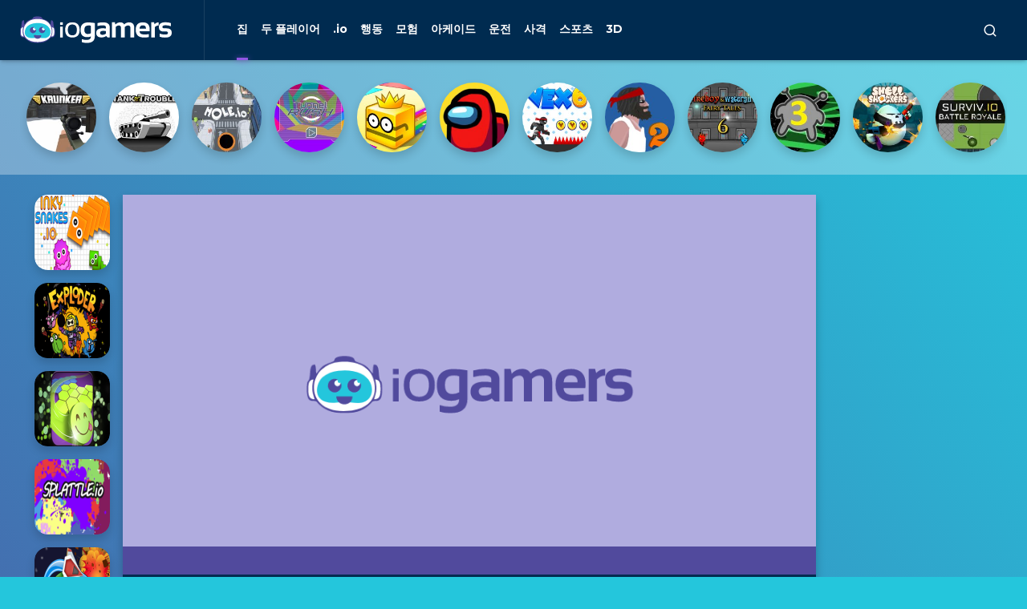

--- FILE ---
content_type: text/html; charset=UTF-8
request_url: https://iogamers.kr/game/Inky-Snakes-io
body_size: 20915
content:
<!doctype html>
<html lang="ko">
<head>
    <meta charset="utf-8">
    <meta name="viewport" content="width=device-width, initial-scale=1">
    <title>Inky Snakes.io | 아이오 게임 | iogamers.kr에서 무료 온라인 게임 플레이</title>
	<meta name="description" content="Inky Snakes.io Inky Snakes.io, slithers 흥미 진진한 new.io 게임, 지금 사용할 수 있습니다. 경기장을 가로질러 움직이는 실제 종이 뱀으로 플레이할 수 있습니다. T">
	<meta name='robots' content='index, follow' />
    <link rel="stylesheet" href="https://iogamers.kr/assets/css/app.css?v=14">
    <link rel="stylesheet" href="https://iogamers.kr/assets/css/responsive.css?v=1">
    <link rel="icon" type="image/x-icon" href="https://iogamers.io/images/fav.svg">
	<link rel="canonical" href="https://iogamers.kr/game/Inky-Snakes-io"/>
		<link rel="alternate" hreflang="en" href="https://iogamers.io/game/Inky-Snakes-io"/>
	<link rel="alternate" hreflang="x-default" href="https://iogamers.io/game/Inky-Snakes-io"/>
		<link rel="alternate" hreflang="de" href="https://iogamers.de/game/Inky-Snakes-io"/>
		<link rel="alternate" hreflang="es" href="https://iogamers.es/game/Inky-Snakes-io"/>
		<link rel="alternate" hreflang="fr" href="https://iogamers.fr/game/Inky-Snakes-io"/>
		<link rel="alternate" hreflang="de" href="https://iogamers.at/game/Inky-Snakes-io"/>
		<link rel="alternate" hreflang="sv" href="https://iogamers.se/game/Inky-Snakes-io"/>
		<link rel="alternate" hreflang="ko" href="https://iogamers.kr/game/Inky-Snakes-io"/>
		<base href="https://iogamers.kr/">
	
<!-- Global site tag (gtag.js) - Google Analytics -->
<script async src="https://www.googletagmanager.com/gtag/js?id=UA-158543699-1"></script>
<script>
  window.dataLayer = window.dataLayer || [];
  function gtag(){dataLayer.push(arguments);}
  gtag('js', new Date());

  gtag('config', 'UA-158543699-1');
</script>


<script async src="https://www.googletagmanager.com/gtag/js?id=UA-158543699-1" type="75b47816d325739f66c7eca4-text/javascript"></script>
<script type="75b47816d325739f66c7eca4-text/javascript">
  window.dataLayer = window.dataLayer || [];
  function gtag(){dataLayer.push(arguments);}
  gtag('js', new Date());

  gtag('config', 'UA-158543699-1');
</script>
<script async src="https://pagead2.googlesyndication.com/pagead/js/adsbygoogle.js?client=ca-pub-8495566815097288" crossorigin="anonymous" type="75b47816d325739f66c7eca4-text/javascript"></script>
<noscript><div><img src="https://mc.yandex.ru/watch/86503886" style="position:absolute; left:-9999px;" alt="" /></div></noscript>


	<noscript><div><img src="https://mc.yandex.ru/watch/86503886" style="position:absolute; left:-9999px;" alt="" /></div></noscript>
</head>
<body>
<section class="search">
    <button class="close toggleSearch"><i class="ri-arrow-right-s-line"></i></button>

    <form method="post">
        <input type="text" class="searchInput" placeholder="당신은 무엇을 재생하시겠습니까?">
    </form>

    <div class="links">
		        <a href="https://iogamers.kr/category/io">.IO</a>
		        <a href="https://iogamers.kr/category/3d">3D</a>
		        <a href="https://iogamers.kr/category/action">행동</a>
		        <a href="https://iogamers.kr/category/arcade">아케이드</a>
		        <a href="https://iogamers.kr/category/twoplayer">두 플레이어</a>
		        <a href="https://iogamers.kr/category/shooting">사격</a>
		    </div>

    <div class="stitle search_result_title">이번 주 가장 인기 있는</div>

    <div class="games search_result">
                    <a title="Nightpoint.io" href="https://iogamers.kr/game/nightpoint-io" class="item">
                <img src="assets/img/blank.png" data-src="https://iogamers.io/thumbs/nightpoint-io-nightpoint-io-thumbnail_01_small.png" width="94" height="94" class="img-fluid header-lazy" alt="Nightpoint.io">
                <span class="title">Nightpoint.io</span>
            </a>
                    <a title="FlyUFO.io" href="https://iogamers.kr/game/flyufoio" class="item">
                <img src="assets/img/blank.png" data-src="https://iogamers.io/thumbs/flyufo.io_min.jpg" width="94" height="94" class="img-fluid header-lazy" alt="FlyUFO.io">
                <span class="title">FlyUFO.io</span>
            </a>
                    <a title="Kirka.io" href="https://iogamers.kr/game/kirka-io" class="item">
                <img src="assets/img/blank.png" data-src="https://iogamers.io/thumbs/kirka-io-kirka-io-kirka-io-thumbnail_small.png" width="94" height="94" class="img-fluid header-lazy" alt="Kirka.io">
                <span class="title">Kirka.io</span>
            </a>
                    <a title="Tankroyale.io" href="https://iogamers.kr/game/tankroyaleio" class="item">
                <img src="assets/img/blank.png" data-src="https://iogamers.io/thumbs/tankroyaleio-tankroyaleio-3283bef1ee30418dbc5332609e473bab-512x512_small.jpeg" width="94" height="94" class="img-fluid header-lazy" alt="Tankroyale.io">
                <span class="title">Tankroyale.io</span>
            </a>
                    <a title="Giant Rush Online" href="https://iogamers.kr/game/giant-rush-online" class="item">
                <img src="assets/img/blank.png" data-src="https://iogamers.io/thumbs/giant-rush-online-giant-rush-online-b197d267c0b9479db6b9d13bffb8db7d-512x512_small.jpeg" width="94" height="94" class="img-fluid header-lazy" alt="Giant Rush Online">
                <span class="title">Giant Rush Online</span>
            </a>
                    <a title="Warbot.io" href="https://iogamers.kr/game/warbot-io" class="item">
                <img src="assets/img/blank.png" data-src="https://iogamers.io/thumbs/warbot-io-warbot-io-iogames_space_banner_small.jpg" width="94" height="94" class="img-fluid header-lazy" alt="Warbot.io">
                <span class="title">Warbot.io</span>
            </a>
                    <a title="Cook And Decorate" href="https://iogamers.kr/game/cook-and-decorate" class="item">
                <img src="assets/img/blank.png" data-src="https://iogamers.io/thumbs/cook-and-decorate-cook-and-decorate-e5dd5f3c277c45bbb92699fd74d3bae5-512x512_small.jpeg" width="94" height="94" class="img-fluid header-lazy" alt="Cook And Decorate">
                <span class="title">Cook And Decorate</span>
            </a>
                    <a title="Jumbled Puzzle" href="https://iogamers.kr/game/jumbled-puzzle" class="item">
                <img src="assets/img/blank.png" data-src="https://iogamers.io/thumbs/jumbled-puzzle-jumbled-puzzle-3df4208bf5604ffdb4d0624b5e2e3354-512x512_small.jpeg" width="94" height="94" class="img-fluid header-lazy" alt="Jumbled Puzzle">
                <span class="title">Jumbled Puzzle</span>
            </a>
                    <a title="Mobile Phone Coloring Book" href="https://iogamers.kr/game/mobile-phone-coloring-book" class="item">
                <img src="assets/img/blank.png" data-src="https://iogamers.io/thumbs/mobile-phone-coloring-book-mobile-phone-coloring-book-4e7af2f872b946e1952de4f55abf0a80-512x512_small.jpeg" width="94" height="94" class="img-fluid header-lazy" alt="Mobile Phone Coloring Book">
                <span class="title">Mobile Phone Coloring Book</span>
            </a>
                    <a title="Extreme Offroad Cars 3: Cargo" href="https://iogamers.kr/game/extreme-offroad-cars-3-cargo" class="item">
                <img src="assets/img/blank.png" data-src="https://iogamers.io/thumbs/extreme-offroad-cars-3-cargo-extreme-offroad-cars-3-cargo-54cba982a58d4b10acf20e52362e2510-512x512_small.jpeg" width="94" height="94" class="img-fluid header-lazy" alt="Extreme Offroad Cars 3: Cargo">
                <span class="title">Extreme Offroad Cars 3: Cargo</span>
            </a>
            </div>
	</section>

<header>
    <div class="container d-flex justify-content-spacebetween align-items-center">
        <div class="l d-flex align-items-center">
            <a href="https://iogamers.kr/" class="logo">
                <img src="https://iogamers.io/images/logo.svg" width="189" height="34" alt="Inky Snakes.io | 아이오 게임 | iogamers.kr에서 무료 온라인 게임 플레이">
            </a>
            <nav>
                <a href="https://iogamers.kr/" class="color1 active">
                <svg version="1.1" id="Layer_1" xmlns="http://www.w3.org/2000/svg" xmlns:xlink="http://www.w3.org/1999/xlink" x="0px" y="0px"
	 viewBox="0 0 512 512" style="enable-background:new 0 0 512 512;" xml:space="preserve">
<style type="text/css">
	.st100{fill:#9258E3;}
</style>
<path class="st100" d="M508.8,249.6v12.3c-2.5,16.2-17.2,27.7-33.5,26.3h-21.1c-6.7,0-6.9,0-6.9,6.9c0,17.8,0,35.5,0,53.3v126.4
	c0.6,11.8-4.9,23-14.7,29.6c-4.1,2.5-8.7,3.9-13.4,4.3h-99.9c-1.5-2.6-2-5.6-1.5-8.5c0-48.6,0-97.2,0-145.8
	c0.2-4.9-0.6-9.9-2.2-14.6c-4.1-11.6-15.1-19.2-27.4-19.1c-21.5-0.6-42.8,0-64.2,0c-16.4,0.1-29.6,13.5-29.5,29.9c0,0.4,0,0.8,0,1.3
	c0,31.9,0,63.9,0,95.8v53.4c0.5,2.6-0.1,5.3-1.5,7.5H91.1c-16.3-2.6-27.7-17.4-26.3-33.8c0-59.1,0-118.1,0-177.1c0-8.9,0-8.9-9-8.9
	s-14.8,0-22.2,0c-9-0.2-17.5-4.1-23.6-10.7C6,273.7,3.6,268,3.2,261.9v-12.3c1.9-9.7,7.2-18.4,14.8-24.7
	c55.4-55.4,110.9-110.9,166.5-166.4l38.4-38.5c3.7-3.7,7.9-6.9,12.3-10.5c4.1-3.7,9.2-6,14.7-6.7h10.9c10.4,1.3,19.8,6.7,26.1,15
	c19.6,19.1,38.7,38.5,58.1,57.8c1.1,1.4,2.5,2.6,4.1,3.5c0.3-3.5,0.3-7.1,0-10.6c-1.3-18.3,12.4-34.2,30.7-35.5
	c1.9-0.1,3.9-0.1,5.8,0.1h28.1c18.2-0.3,33.2,14.1,33.5,32.3c0,0.5,0,1,0,1.5c0,34.5,0,69.1,0,103.6c-0.2,4.7,1.7,9.2,5.2,12.3
	c13.9,13.7,27.6,27.6,41.6,41.4c3.2,3.3,6.2,6.8,9,10.5C506.3,239.1,508.3,244.2,508.8,249.6z"/>
</svg>

                    집</a>
								<a href="https://iogamers.kr/category/twoplayer" class="color3">
                    
<?xml version="1.0" encoding="utf-8"?>
<!-- Generator: Adobe Illustrator 25.1.0, SVG Export Plug-In . SVG Version: 6.00 Build 0)  -->
<svg version="1.1" id="Layer_1" xmlns="http://www.w3.org/2000/svg" xmlns:xlink="http://www.w3.org/1999/xlink" x="0px" y="0px"
	 viewBox="0 0 512 512" style="enable-background:new 0 0 512 512;" xml:space="preserve">
<style type="text/css">
	.st70{fill:#0CF2E3;}
	.st71{fill:#000;}
	.st72{fill:#000;}
</style>
<g>
	<path class="st70" d="M254.8,292.5c14.3-14.8,31.3-25.5,49.3-35.6c14.2-8,45.3-7.4,38.6-27c-5.4-15.8-16.1-40.2-42.1-45.1
		c-34.6-6.6-24.3-38.3-17-52.6c8.4-16.4,11.5-32.2,15.4-49c9-38.1,43.5-64.7,81.5-64.4c37.9,0.3,71.8,27.3,80.8,65.4
		c3.6,15.5,6.9,29.9,14,45.1c8,17.3,21,49-20.9,57c-20.4,3.9-32.1,27.9-37.9,44.5c-5.4,15.4,20.4,17.7,33.1,22.7
		c39.6,15.8,58.7,41.7,55.9,85.9c-2.7,42.7-1,85.8-0.4,128.7c0.2,16.2-2.5,25.8-22.2,25.5c-67.8-0.9-135.6-0.5-203.4-0.2
		c-12.4,0.1-18.3-3.7-14.7-16.8c33.1-21.6,70.1-9.8,105.2-11.2c54.6-2.3,56.2-2.4,56.6-56c0.2-19.4-1.4-38.9,1.7-58.1
		c1.9-11.9,2.9-27.4,20-26.2c13.6,1,15.2,14.6,16.7,25.4c4.4,31.5-1.4,63.5,7.6,95.1c3.3-42.5,8-85.2,0.5-127.6
		c-4.8-27-33.6-40.8-65.1-38.3c-47.1,3.8-96.2-4.2-138,27.1c-2.8,2.1-8-0.9-11.8-2.6C254.3,301.2,253.2,297.2,254.8,292.5z"/>
	<path class="st70" d="M254.8,292.5c0.4,2.8,0.9,5.6,1.3,8.3c-1.6,1.5-3.2,3-4.8,4.5c-3.9,1.4-9.3,3.9-11.9,1.8
		c-41.3-33.2-91.1-22.4-137.8-27.2c-38.5-4-65.1,16.6-67.1,55.2c-2,36.9-1.7,74,4.1,111.1c6.9-28.9,3.4-58.5,5.9-87.7
		c1.2-13.4,0.5-32.3,17.8-33c21.1-0.8,19,20.1,20.5,34.3c2.2,20.6,2,41.6,0.7,62.2c-2.2,33,13.4,42.4,44.6,43.6
		c39.2,1.5,80.3-11.8,117.6,11.1c3.5,13.1-2.6,16.7-14.9,16.7c-67.8-0.3-135.6-0.7-203.4,0.2c-19.8,0.3-22.3-9.5-22.1-25.6
		c0.6-48.4,0.6-96.9,0.1-145.3c-0.3-36.4,22.1-53.5,51.8-67.1c13.8-6.3,41.2-8.1,36.5-25c-4.6-16.3-17.4-41.3-37.7-44.2
		c-37.2-5.3-30.7-35.7-23.3-49.2C44.1,116.1,44.6,93.4,53,72.5c23-57.2,94.2-73,135.8-28.5c29.9,32.1,31,76.1,40.9,116
		c3.3,13.5-3.8,24.6-20,25c-26.3,0.7-26.2,28.9-42.2,41.2c-10.9,8.3,3.3,15.2,12.2,18.9C207.3,256.7,234.2,269.7,254.8,292.5z"/>
	<path class="st70" d="M256.2,300.8c15.1,4.7,21.1-9.3,31.4-14.3c25-12.1,48-42.4,80.6-12.9c6.1,5.5,15.6,3.3,23.8,0.5
		c59.3-20.6,96.2,6,96.3,69.2c0.1,37.4-0.1,74.7,0,112.1c0,11.8-0.3,21.6-17,21.4c-17.1-0.2-16.2-10.9-16.2-22.2
		c0-42.1,0-84.3,0-126.4c-5.6-0.2-11.2-0.4-16.8-0.6c0,33.8-3.2,67.9,0.8,101.3c5,41.6-10.6,52-49.8,48.6
		c-41.2-3.6-83-0.8-124.5-0.7c-0.5-19-0.9-37.9-1.4-56.9c18.5-14.6,30.8,2.6,44.3,9.5c40,20.4,53.2,13.4,53.1-30
		c-0.1-49.4-16.1-66.2-66.6-69.9c-13.7-1-27.9,0.4-39.7-8.9c-3.8-6.1-4.3-12,0.9-17.6L256.2,300.8z"/>
	<path class="st70" d="M255.4,302.8c-0.1,4.7-0.1,9.5-0.2,14.2c-13.3,16.7-32.6,10.7-49.6,12.7c-45.7,5.4-75.8,60.3-52.9,99
		c10.9,18.5,27.6,11,43.4,4.4c16.2-6.8,28.9-28.5,51-13.5c-0.5,19-1,38-1.4,57c-47.1-0.1-94.3-1.5-141.3,0.4
		c-24.9,1-33.7-5.3-33-31.8c1.1-38.9,5.1-78.5-3.1-117.1c-4.3-0.1-8.6-0.3-12.9-0.4c0,36.9,0,73.8,0,110.7c0,9.7,0.7,19.6-0.9,29
		c-2,11.5-12.2,8.6-20,8.6c-11.9,0-12.1-9-12.1-17.3c-0.1-47.1-1.9-94.3,0.6-141.3c2-37.9,53.8-63.8,89.1-46.9
		c7.7,3.7,16.8,9.4,23.4,4.9c42.2-28.6,70.6-2.3,100.4,22.7C240.2,302.1,248.7,301.4,255.4,302.8z"/>
	<path class="st71" d="M247,419.7c-19.8-3.7-29.6,12.5-42.1,22.1c-16.2,12.4-33.8,13.3-50.8,6.6c-17.2-6.8-15.3-24-15.6-39.4
		c-1.4-66.4,21.3-90,87.8-90.7c9.7-0.1,19.3-0.8,29-1.3c13.8,0.4,27.6,0.9,41.4,1.3c58.8,1.8,98.1,61.6,72.9,115.1
		c-12.9,27.4-37.4,22.5-60.3,10.5c-15.2-8.1-24.3-27.8-45.7-24.1C257.9,419.7,252.4,419.7,247,419.7z"/>
	<path class="st70" d="M430.5,161.9c-1.5,31.8-15.5,51.4-43.9,55.5c-28.9,4.2-48-11.7-55.1-39.2c-5.3-20.3-5-38.9,26.2-35.4
		c10.2,1.2,21.9-3.1,31.8-7.5C421.1,121.5,426.4,141.8,430.5,161.9z"/>
	<path class="st70" d="M358.2,127.2c-13.1-1.7-30.6,3.2-26.4-17.2c5.3-25.7,23-41.1,49.7-40.6c16.4,0.3,42.1,10.3,36,24.1
		C408.2,114.4,382.4,125.6,358.2,127.2z"/>
	<path class="st70" d="M432.8,68.5c-37.1-22.6-72.4-21.1-112.9,11C354.6,24,394.3,22.1,432.8,68.5z"/>
	<path class="st70" d="M381.4,234.9c6.3,0.4,14.5-1.2,14.3,8.8c-0.1,9.3-5.9,14.9-15,15.5c-9.5,0.6-15.6-5.6-16.3-14.2
		C363.3,232,374.1,235.7,381.4,234.9z"/>
	<path class="st70" d="M180.3,159.1c0.2,32.1-13.2,52.1-41.1,58c-26.6,5.6-46.9-7.7-55.5-32.6c-7.3-21.2-12.5-45.1,25.7-41.7
		c10.3,0.9,21.7-3.8,31.7-8.1C170.3,122.2,176.9,139.7,180.3,159.1z"/>
	<path class="st70" d="M110.6,127.4c-15.8-1.6-33,2.5-28.6-17.7c5.6-25.5,23.2-41,49.9-40.3c16.4,0.4,42,10.5,35.7,24.3
		C158,114.4,132.1,125.5,110.6,127.4z"/>
	<path class="st70" d="M183,68.3C146,46.5,110.7,47,71,78.9C103.8,24.3,144.1,22.1,183,68.3z"/>
	<path class="st70" d="M145.4,248.1c-2.4,7.2-8.3,12.7-17.5,11c-8.6-1.6-15-7.8-13-17.1c2.4-11.5,12.8-6.2,19.8-6.9
		C142.4,234.4,147.8,237.3,145.4,248.1z"/>
	<path class="st70" d="M253.9,335.2c16.6,0,33.2-1,49.7,0.2c41.2,3.2,69.6,53.8,50.1,90.2c-8.7,16.3-24.6,12.6-35,3.2
		c-43.6-39.3-84.2-35.8-128.6,0.5c-18.5,15.1-34.6,8-35.2-21.6C153.5,346.9,168.4,335.1,253.9,335.2z"/>
	<path class="st72" d="M222.6,377.1c-9.6,8.5-18.3,22-26.2,21.5c-8-0.4-15.3-14.7-22.9-22.8c8.2-7.5,16.6-21.1,24.7-20.9
		C206.3,355,214.2,368.8,222.6,377.1z"/>
	<path class="st72" d="M331.1,377.1c-9.6,8.5-18.3,22-26.2,21.5c-8-0.4-15.3-14.7-22.9-22.8c8.2-7.5,16.6-21.1,24.7-20.9
		C314.8,355,322.7,368.8,331.1,377.1z"/>
</g>
</svg>
                    두 플레이어</a>
								<a href="https://iogamers.kr/category/io" class="color4">
                    
<?xml version="1.0" encoding="utf-8"?>
<!-- Generator: Adobe Illustrator 25.1.0, SVG Export Plug-In . SVG Version: 6.00 Build 0)  -->
<svg version="1.1" id="Layer_1" xmlns="http://www.w3.org/2000/svg" xmlns:xlink="http://www.w3.org/1999/xlink" x="0px" y="0px"
	 viewBox="0 0 512 512" style="enable-background:new 0 0 512 512;" xml:space="preserve">
<style type="text/css">
	.st0{fill:#989898!important;}
	.st1{fill:#FFEF4B!important;}
	.st2{fill:#301401!important;}
	.st3{fill:#FEFEFE!important;}
</style>
<path class="st0" d="M511,399.5l-0.4,0.1l-0.4,0c-2.2-3-2.2-6.1,0-9.2c0.3,0,0.5,0.1,0.8,0.1C511,393.4,511,396.5,511,399.5z"/>
<path class="st1" d="M349.8,505.1c-2.1,0-3.2,0-4.2,0c-43.2,0-86.3,0.1-129.5-0.2c-9.4-0.1-18.8-0.9-28-3.6
	c-10.5-3.1-16.5-11.2-21-20.4c-10.4-21.5-10-44.1-5.9-66.9c2.9-15.9,8.2-31,18.3-44c7.4-9.5,16.3-15.4,29.2-16
	c17.3-0.7,34.4-4.2,51.3-8c16.3-3.7,32.8-6.5,49.2-9.6c1.7-0.3,4-0.9,5.2,0.4c1.5,1.7-0.2,3.7-1,5.3c-4.5,9.8-9.6,19.4-13.6,29.4
	c-6.1,15.1-7.6,30.9-5.7,47.2c3.6,31.7,20.8,55.2,44.3,75.1C342.2,497,345.5,500.8,349.8,505.1z"/>
<path class="st1" d="M22.3,436.7c-8.5-13.2-15.8-25.8-18.5-40.8c-2.9-16.2-3.3-32.6-2.4-48.8c0.9-15.8,3.4-31.5,9.7-46.3
	c5-11.6,12.3-21.9,19.9-32c9.2-12.2,18.2-24.6,31-33.5c16.7-11.7,34.8-17.1,55.4-14.7c26.4,3.1,48.2,15.2,67.6,32.7
	c6.9,6.2,5.9,9.1,2.3,16.2c-4.4,8.7-10.7,16.3-17,23.6c-9.5,11-19.7,21.4-30.9,30.8c-10.3,8.6-20.7,16.8-34.3,20.6
	c-27.2,7.7-47.1,25.3-62.5,48.6c-7.8,11.9-11.9,25.5-17.9,38.2C24,432.8,23.4,434.4,22.3,436.7z"/>
<path class="st1" d="M501.9,413.7c-0.3,8.2-4.1,15.3-7.5,22.3c-7.3,14.8-16.5,28.2-28.9,39.2c-15,13.4-32.4,22.1-52.3,25.2
	c-23.5,3.6-45.6-0.6-65.8-13.6c-17.4-11.1-29.8-26.6-37.2-45.6c-13.6-34.9-7.4-67,15.5-96.1c14.5-18.4,33.3-30.5,56.4-35.2
	c23.1-4.7,45-1,65.3,11c9.3,5.5,18.1,11.8,25.7,19.5c3,3,6,6.3,8.1,10.1c-0.9,1.1-2.1,1-3.3,1c-15.7-0.5-28.1,6.3-38.7,17.1
	c-5.5,5.6-6.5,12.4-5.2,19.7c2.1,12.1,7.3,22.7,15.8,31.8c6.5,6.9,14.2,8.1,22.7,6.3c8.9-1.9,17.2-5.3,24.6-10.8
	C498.5,414.6,499.8,413.3,501.9,413.7z"/>
<path class="st1" d="M128.3,347.8c14.7,0.2,26,2.8,36.9,7.4c4.9,2,5.5,4.2,3.9,9.4c-2.9,9.3-8.7,17.4-11.5,26.9
	c-6.3,21.4-8,43.2-5.8,65.3c1.1,11.2,3.8,21.7,9.6,31.5c3.1,5.3,1.6,7.6-4.4,8.8c-10.6,2.1-20.5-1.5-30.3-4.3
	c-24.6-6.9-48.2-16.5-70.9-28.2c-4.4-2.3-8.7-4.9-12.7-7.7c-8.9-6.4-9.1-15.4-7-25c3.1-14.1,10.5-26.1,19.3-37.2
	c13.5-16.9,30-30.2,49.1-40.2C112.8,350.1,121.5,347.1,128.3,347.8z"/>
<path class="st1" d="M201.4,253.4c-3.1,0.1-5.5-1.4-7.9-3.1c-8.2-6-15.2-13.6-23.7-19.2c-14.7-9.7-30.1-17.1-48-18.6
	c-5.9-0.5-12,0.1-17.9-1.4c-9.1-2.4-10-5.3-3.5-12.3c7-7.5,14.6-14.3,22.6-20.6c14.9-11.9,30.2-23.1,46.5-33
	c5.6-3.4,11.6-6.3,17.4-9.4c6.6-3.5,13.2-2.9,19.9-0.2c21.3,8.7,38,23.2,52.4,40.7c2.5,3,2.7,6.3,0.8,9.7
	c-7.6,13.5-17.4,25.5-27.1,37.4c-6,7.3-12,14.5-18.3,21.6C211,248.9,207,252.6,201.4,253.4z"/>
<path class="st1" d="M325.1,65.1c0.1,7.1-5.7,9.2-11.9,8.2c-12.7-2-25.3-4.1-38-5.7c-0.9-0.1-1.8-0.2-2.7-0.1
	c-25.1,1.3-49.3-4.4-73.4-10.4c-7-1.7-13.9-3.6-20.4-6.7c-4.3-2.1-4.8-3.2-2.2-7c7.4-10.8,15.8-20.7,26.1-28.9
	c9.2-7.3,20.1-8,31.2-7.3c8.6,0.6,17.2,1.7,25.8,2.5c20.8,2,37.7,10.8,50.5,27.5c5.6,7.4,11.3,14.7,14.2,23.7
	C324.8,62.3,325.3,63.7,325.1,65.1z"/>
<path class="st1" d="M277.6,77.1c12.9,1.4,25.6,0.8,37.5,6.3c8.5,3.9,10.8,8.3,7.6,17.1c-4.4,12.1-12,22.5-19,33.1
	c-8.3,12.5-16.9,24.7-25.3,37.2c-1.8,2.6-2.6,2.9-5.2,0.6c-10.2-8.8-19.3-18.8-30.1-27c-10.8-8.1-22.2-14.8-35.4-18
	c-1.9-0.5-3.7-1.2-5.5-1.8c-0.9-0.3-2.4-0.1-2.7-1.4c-0.3-1.4,1.1-2,2-2.7c5.1-3.9,10.3-7.6,15.5-11.5c10-7.6,20-15.4,27.8-25.4
	c1.8-2.3,4.6-2.8,7.2-3.4C260.4,78,269.3,78.2,277.6,77.1z"/>
<path class="st1" d="M133.9,53.1c-2.2-0.1-3.9,0-5.5-0.3c-7.9-1.6-11-7.6-8.4-16.3c3.2-10.9,10.1-18.2,20.7-22
	c15.2-5.5,31-8,47.1-7.5c3.9,0.1,4.9,1.8,2.5,5.1c-3.3,4.6-6.9,9-10.5,13.4c-6.6,7.8-13.8,14.9-22.7,20.2
	C149.7,50,141.9,53,133.9,53.1z"/>
<path class="st2" d="M501.9,413.7c-8.8,6.8-18.3,11.8-29.3,14c-10,2-18.3,0-25.1-7.9c-8.1-9.5-13-20.3-14.9-32.6
	c-1.7-10.7,3.5-18.2,11.3-24.4c10.9-8.7,23.1-13.7,37.4-12.1c13.2,3.6,20.2,13.3,25.3,25.1c0.5,1.2,1.1,2.4,1.6,3.6
	c0.7,3.7,1.4,7.3,2.1,11c0,3.1,0,6.1,0,9.2c-0.3,4.5-3.2,7.8-5.5,11.4C503.8,411.8,502.8,412.7,501.9,413.7z"/>
<path class="st1" d="M38.9,49.1C58.2,42.2,77,33.9,97,29.1c6.1-1.5,11.2-1.6,12.6,8.2c0.1,1,0.6,2,0.7,3.1
	c1.1,8.9-1.1,10.8-10.1,11.8c-16.7,1.9-33.2-1-49.7-1.9C46.7,50.1,42.8,50.8,38.9,49.1z"/>
<path class="st2" d="M428.4,426.1c-0.1,7.3-1.5,14.8-4.2,22c-3.2,8.5-9.7,13.1-18.1,15.3c-11.1,2.8-22.2,2.8-33.4,0.3
	c-11.8-2.6-18.8-9.6-21.4-21.5c-2.2-10.3-2.2-20.5-0.2-30.8c2.3-12.1,9.3-19.3,21.1-22.5c9.9-2.7,19.8-3.1,29.8-1
	c15,3.2,24.7,14.8,26,31C428.2,421.2,428.2,423.4,428.4,426.1z"/>
<path class="st2" d="M451.7,434.2c8.1,0,13,2.5,14.1,6.7c1.2,4.7-1.9,9.7-8.2,13c-2.8,1.5-5.8,2.3-8.9,2.8c-5.2,0.8-9.6-1-11.6-4.8
	c-2.2-4.3-1-10.1,2.7-13.5C443.5,435.1,448,434.3,451.7,434.2z"/>
<path class="st3" d="M475.4,358.9c5.9-0.2,9.1,1.5,11.4,4.8c6.3,9,10.8,18.9,14.2,29.4c1.7,5.2,0,9.6-4.6,12.4
	c-9.4,5.9-19.3,10.8-30.2,13.5c-4.5,1.1-8.9,0.2-11.9-3.5c-6.9-8.5-12.9-17.6-14.9-28.8c-1.1-6,0.8-11.2,5.3-15
	C454,363.8,465.6,361.2,475.4,358.9z"/>
<path class="st3" d="M389.5,453.5c-6,0.1-12,0.4-17.9-0.8c-6.8-1.4-10.9-5.3-12.2-12.1c-1.6-8.2-2.3-16.4-1.7-24.6
	c0.9-12,7.7-19,19.7-20c9.3-0.7,18.6,0.5,27.7,2.7c6,1.5,9.5,5.6,10.3,11.7c1.4,10.2,1.5,20.4,0.2,30.6c-1.1,8.7-4.3,11.8-13,12.5
	C398.2,453.8,393.8,453.5,389.5,453.5z"/>
<path class="st2" d="M453.3,390.1c0-11.2,8.7-19.5,20.3-19.5c10.6,0,18.3,6.8,18.3,16.3c0,12.3-9.5,22.7-20.9,22.7
	C460.5,409.5,453.2,401.6,453.3,390.1z"/>
<path class="st2" d="M408.5,428.2c-0.3,15.4-7.6,21.2-24.6,20.7c-11.9-0.3-19.6-11-18.6-24.2c1.2-15.8,8.4-22,24-20.8
	C403.5,405,409.7,412.9,408.5,428.2z"/>
</svg>
                    .io</a>
								<a href="https://iogamers.kr/category/action" class="color5">
                    
<?xml version="1.0" encoding="utf-8"?>
<!-- Generator: Adobe Illustrator 25.1.0, SVG Export Plug-In . SVG Version: 6.00 Build 0)  -->
<svg version="1.1" id="Layer_1" xmlns="http://www.w3.org/2000/svg" xmlns:xlink="http://www.w3.org/1999/xlink" x="0px" y="0px"
	 viewBox="0 0 512 512" style="enable-background:new 0 0 512 512;" xml:space="preserve">
<style type="text/css">
	.st20{fill:#0CF2E3!important;}
	.st21{fill:#11D1BE!important;}
	.st22{fill:#11D1BE!important;}
	.st23{fill:#CBCACA!important;}
	.st24{fill:#000!important;}
	.st25{fill:#000!important;}
	.st26{fill:#A7A8A8!important;}
	.st27{fill:#000!important;}
	.st28{fill:#000!important;}
</style>
<path class="st20" d="M164.6,452c-6.6,0-16.4,7-19-2.6c-7.9-30-35.4-40.3-55.8-56.9c-27.2-17.4-35.2-53.5-17.8-80.6
	c1.5-2.4,3.2-4.6,5-6.7c13.1-15.2,21.3-34,23.7-53.9c5.7-39.4,41.3-67.5,81-63.9c12.1,16,5.5,34.5,6.8,51.8
	c0.6,10.7-0.2,21.3-2.6,31.8c-9,16.2-19.4,31.6-31.1,46c-0.8,1.2-1.7,2.4-2.8,3.4c-27.5,31.3-21.3,54.1,18.1,69.7
	c17.9,7,36.2,15.1,40.1,37.7C200.4,452.8,190,458.4,164.6,452z"/>
<path class="st21" d="M181.5,276.6c0-29.8,0-59.7,0-89.5l42.6-17.7c9.4,9.6,8.1,23.9,15.8,34.5c13,18.5,25.1,18.5,38.1,0
	c7.7-10.7,6.4-24.9,15.8-34.5l17.7,4.7c4.9,8,6.2,17.6,3.6,26.6c-6.2,61.3-36.3,117.6-83.8,156.9c-22.4,8.3-34.3-6.4-46.5-21.3
	C178.2,317.1,177,296.4,181.5,276.6z"/>
<path class="st20" d="M346.6,186.4c39.9,6.6,58.4,30.9,68,69.9c9.6,44.1,9.6,89.7,0,133.8c-3.8,21.3-26.4,31.1-38.6,47.7
	c-14.3,6.8-30.5,0-44.3-20c0.6-5.7,3-11.1,6.8-15.3c28.6-35.8,24.7-73.3,6-111.7c-8.1-18.5,0-38.8-6.8-57.3
	C335.6,217.3,338.7,200.8,346.6,186.4z"/>
<path class="st20" d="M164.6,452c18.5-2.6,38.1-2.8,42.6-26.9c31.5-4.7,56.7,11.5,82.3,25.8c-7.9,18.1,0,29.4,15.8,38.4
	c6.8,2.9,11.1,9.7,10.7,17c-47.3,0-94.4,0-141.5,1.1c-19.4,0-21.3-8.1-19.2-22.4C157.4,470.7,161.9,463.1,164.6,452z"/>
<path class="st20" d="M346.6,186.4l-4.3,47.7c0.8,26.6-6.7,52.8-21.3,75c-14.6,26.5-34.4,49.7-58.2,68.4c-1.9,1-4,1.5-6.2,1.5
	c-7.5-1.6-14.7-4.4-21.3-8.3c-5.1-3.8-11.3-7-7-15.1c52.5-45.8,83-111.9,83.8-181.6C323.6,178.1,336.8,177.5,346.6,186.4z"/>
<path class="st22" d="M215.6,95.2c-14.9-4.6-25.1-18.5-24.9-34.1c0-17.3,11.5-25.4,24.5-34.7C239.2,9.5,268.6,2,297.8,5.1
	c11.7,0,14.7,4.3,13.6,14.9c-0.9,15.7-4,31.2-9.2,46c-2.6,2.7-5.9,4.5-9.6,5.1c-11.3,1.5-22.8,1.5-34.1,0
	C238.6,69.9,222.2,73.1,215.6,95.2z"/>
<path class="st20" d="M294.4,169.4c0,18.8-7.7,36.9-21.3,49.9c-5.8,7.2-16.4,8.4-23.7,2.5c-0.9-0.8-1.8-1.6-2.5-2.5
	c-13.6-13-21.4-31-21.3-49.9c6.9-10.1,10.2-22.1,9.4-34.3c16.9,1.9,34,1.9,50.9,0C284.9,147.1,287.9,159.2,294.4,169.4z"/>
<path class="st23" d="M333,420c15.3,3.8,24.5,21.3,42.6,17.9c8.8,13.6,23,22.9,39,25.4c10.2,0.6,19.7,5.4,26.2,13.2
	c-13.6,31.5-13.6,30.9-41.3,16.8c-16.4-8.3-29.8-22.8-49.4-24.5c-16.6-5.9-31.9-15.1-45-26.9c-2.2-10.9,2.4-22.1,11.7-28.1
	c3.1-1.1,6.5-1.1,9.6,0C329.4,414.9,331.7,417.1,333,420z"/>
<path class="st20" d="M285.1,135.1c-15.1,11.3-35.8,11.3-50.9,0c-8.3-9.3-11.7-21.9-9.2-34.1c20.4-15.6,48.7-15.6,69.1,0
	C296.7,113.1,293.4,125.8,285.1,135.1z"/>
<path class="st20" d="M307.6,442.2c16.1,5.4,30.7,14.5,42.6,26.6v1.7c-3.5,15.7-14.2,28.9-28.8,35.6h-4.7c-6-8.9-14-16.2-23.4-21.3
	c-14.5-9.2-17.3-18.8-4.3-31.1C293.6,447.9,296.3,438.6,307.6,442.2z"/>
<path class="st20" d="M294,100.8c-22.6-6.3-46.5-6.3-69.1,0c-3.6,0-8.3,0-9.4-5.8c1.7-29.6,1.7-29.6,31.8-29.6h46.9
	c6.3,10.1,6.3,22.9,0,33L294,100.8z"/>
<path class="st24" d="M441.7,476.5c-10-1.3-19.2-6-26.2-13.2l10.7-15.6c3.6-5.5,6.8-10.7,15.1-6.2c8.3,4.5,9.4,7.2,6.4,14.9
	C444.7,464.1,443.2,469.9,441.7,476.5z"/>
<path class="st20" d="M321.3,506.1l28.8-35.6C362.6,503.6,358.8,508.7,321.3,506.1z"/>
<path class="st25" d="M294.2,99.5v-33h8.1C298.5,76.7,313.8,92,294.2,99.5z"/>
<path class="st26" d="M307.6,442.2l-18.8,12.1c-25.6-13.7-53.1-23.5-81.6-29.2c-10.9-15.4-26.6-26.6-44.8-31.8
	c-20-4.7-27.3-25.8-38.8-40.5c-5.3-6.6,7-12.4,10.7-18.8c4.5-6.2,9.7-12,15.3-17.3c15.8,1.4,30.4,9.1,40.5,21.3
	c12.8,5.8,21.3,21.3,38.6,16.8c0,6.8,7,7.5,9.4,12.1c6.8,8.5-4.3,15.3-3.2,24.1c9.4-2.6,11.1-14.1,21.3-15.1h4
	c3.1,0.5,5.8,2.6,7,5.5c4.3,9.6-6,16.6-5.3,27.3c10-5.3,13.4-18.3,25.6-18.3c13,5.5,30,5.3,33,24.5
	C313.2,422.3,308.6,431.9,307.6,442.2z"/>
<path class="st21" d="M319.8,416c-8.1-12.4-23.2-14.1-34.1-21.3c-8.5-1-16.2-5.5-21.3-12.4l-4.3-4.5c42-37.7,71-87.7,82.9-142.8
	c9.6,17.9-1.9,38.6,7.7,56.5c-11.8,32.1-17.1,66.2-15.6,100.4c1.8,8.5-0.4,17.4-6,24.1H319.8z"/>
<path class="st27" d="M255.4,376.8c-4.5,6.6-8.5,13.4-13.2,19.6c-4.7,6.2-7,7.9-12.8,3.6s-3-8.5,0-13.2c3-4.7,9.8-10.9,9.4-19
	C245.1,369.1,250.9,372.3,255.4,376.8z"/>
<path class="st28" d="M263.7,380.8c9.4,0,15.1,7.5,21.3,12.4c-5.6,3.3-10.3,8.1-13.4,13.9c-3.6,5.5-7.2,14.7-16,9.8
	c-8.7-4.9-2.1-12.8,1.5-18.1C261.6,393.8,264,387.4,263.7,380.8z"/>
</svg>
                    행동</a>
								<a href="https://iogamers.kr/category/adventure" class="color6">
                    
<?xml version="1.0" encoding="utf-8"?>
<!-- Generator: Adobe Illustrator 25.1.0, SVG Export Plug-In . SVG Version: 6.00 Build 0)  -->
<svg version="1.1" id="Layer_1" xmlns="http://www.w3.org/2000/svg" xmlns:xlink="http://www.w3.org/1999/xlink" x="0px" y="0px"
	 viewBox="0 0 512 512" style="enable-background:new 0 0 512 512;" xml:space="preserve">
<style type="text/css">
	.st220{fill:#F448D7;!important}
</style>
<path class="st220" d="M397.4,356.6c25.9-19.4,51-39.8,77.7-57.7c19-12.8,32.9-13.3,31.8,17.5c-1.7,50.8-2.1,101.7,0,152.5
	c1.1,27.6-9.9,32.6-34.5,32.4c-155.2-1.1-310.4,0-470.9,0c61.7-22.5,126.4-8.2,180.5-42.1c7.9-13.5,19.3-24.7,32.9-32.4
	c22.3-17.4,47.3-31,74.1-40c13.5,0,21.1-11.8,32.9-16.4C348.1,372.6,370.5,352.6,397.4,356.6z"/>
<path class="st220" d="M167.5,221.6l-59.2-9.1c-8.2-20.3-5.7-43.4,6.7-61.5c3.5-8.9,6.4-18,8.8-27.2c13.1-56.4,12.8-56.4,69.9-40.4
	c3.4,5.4,5.2,11.7,5.1,18.1c-3.4,22.1-7.6,44-12,66.1c0,5.9,0,11.8-1.7,17.9c-0.7,12-5.2,23.4-12.8,32.6L167.5,221.6z"/>
<path class="st220" d="M176.1,264.6c-14.5-12-9.7-27.8-8.6-42.1l0,0c19.2-16.2,42.1-12.2,63.2-10.5c37.7,8.4,77.7,13.9,89.3,61.1
	c0,16.2,11.4,46.5-4.6,58.3c-9.3,2.5-13.1,9.7-29.1-21.1c-12.4-24-36.6-27.6-61.5-25.7C206.3,286,188.2,278.6,176.1,264.6z"/>
<path class="st220" d="M176.1,264.6l52.2,9.1c28,31.6,17.9,63.2-2.7,92.5c-9.5,19.2-24.1,35.4-42.1,47c-16.6,2.1-27.6-2.9-27.6-21.1
	C189.4,353,202,312,176.1,264.6z"/>
<path class="st220" d="M250.2,143.9c25.3,30.1,51.6,30.1,86.8,0.8c9.1-7.6,9.1-33.9,27.8-21.1c15,10.7,2.9,27.6-4.6,40.9
	c-11.6,3.8-15.2,16.8-25.5,21.1c-31,18.5-63.2,28.2-94.3,2.5c-3.2-2.2-6.2-4.9-8.8-7.8c-4.9-6.2-10.3-11.9-16.2-17.1
	c-16.4-16.2-37.9-32.4-1.9-50.8C233.4,114.2,240.3,131.9,250.2,143.9z"/>
<path class="st220" d="M202.6,83.7c-5.9-61.5,13.7-78.1,74.3-59.8c19.2,5.9,29.9-15.2,49.5-6.5c-3.6,23.8-30.5,21.1-40.9,34.7
	c-19.2,18.1-42.5,31.5-67.8,39C212.3,91.5,205.4,89.8,202.6,83.7z"/>
<path class="st220" d="M336.6,179.5c6.1-7.6,12.4-15.2,23.6-14.5c-10.2,50.1-17.3,100.8-21.5,151.8c-4.6,17.9,0,46.1-18.3,58.8
	c-8,6.5-4.8,30.5-25.9,16.6c-15.6-27.4-6.3-51.8,9.5-75.4c14.1-12.2,6.9-29.1,9.7-43.8C314,240.2,314,206.9,336.6,179.5z"/>
<path class="st220" d="M319.5,375.6c5.9-17.3,10.1-33.9,17.1-52.2c15.8,18.1,51.2,3.8,60.9,33.3C372.6,367.4,350,388,319.5,375.6z"/>
<path class="st220" d="M156.5,391.2c3.4,11.4,14.3,18.8,26.1,17.7c16,2,29.4,13,34.5,28.2l-35,21.1c-5.3-4-9.9-10.1-15.8-12
	C128.1,433.9,128.1,415.2,156.5,391.2z"/>
<path class="st220" d="M214.4,86.9c21.9-15,45.9-26.7,71.2-34.7c9.5,36.9-23.6,42.1-42.1,59C223.3,114.6,216.5,103.5,214.4,86.9z"/>
<path class="st220" d="M115,151.1c3.7,20.7,1.4,42.1-6.7,61.5c-26.1,4.6-31.4-8.4-27.4-31.2C84.5,161.8,86,140.1,115,151.1z"/>
<path class="st220" d="M214.4,86.9l28.4,24c2.3,11,4.8,21.1,7.4,32.9l-31.4-24c-8.4-7.2-23.4-4.6-27.6-19c0-5.7,1.1-11.4,1.7-17.1h8.8
	L214.4,86.9z"/>
<path class="st220" d="M233.4,221.8h-67.2l9.3-33.9c15.3-15.4,38.5-19.8,58.3-11c1.9,0.1,3.7,0.5,5.5,1.3
	C247.2,192.5,244.8,210.2,233.4,221.8z"/>
<path class="st220" d="M191.3,100.8c11.2,2.1,21,9,26.7,19c-43.6,21.1,2.5,28.6,6.9,42.1c-14.7,11-29.7,21.1-48.2,8.2
	C177.3,146.3,182.2,122.8,191.3,100.8z"/>
<path class="st220" d="M177.6,170.2l48.2-8.2c5.9,2.9,9.4,9.1,8.8,15.6c-18.9,6.3-38.5,9.9-58.3,11L177.6,170.2z"/>
</svg>
                    모험</a>
								<a href="https://iogamers.kr/category/arcade" class="color7">
                    <?xml version="1.0" encoding="iso-8859-1"?>
<!-- Generator: Adobe Illustrator 19.0.0, SVG Export Plug-In . SVG Version: 6.00 Build 0)  -->
<svg version="1.1" id="Layer_1" xmlns="http://www.w3.org/2000/svg" xmlns:xlink="http://www.w3.org/1999/xlink" x="0px" y="0px"
	 viewBox="0 0 512 512" style="enable-background:new 0 0 512 512;" xml:space="preserve">
<path style="fill:#7663ba;" d="M209.638,244.628l129.736-95.594c6.241-4.599,7.204-13.545,2.155-19.428
	c-40.358-47.019-102.755-74.557-171.218-66.385C81.862,73.778,10.999,145.353,1.223,233.893
	c-12.937,117.155,78.443,216.313,192.983,216.313c58.996,0,111.782-26.358,147.389-67.889c5.021-5.856,3.992-14.775-2.218-19.35
	L209.638,267.37C201.977,261.725,201.977,250.274,209.638,244.628z"/>
<path style="fill:#7663ba;" d="M255.491,406.068c-114.54,0-205.92-99.157-192.984-216.313
	c4.675-42.346,23.433-80.712,51.296-110.476C53.119,107.021,8.797,165.293,1.223,233.892
	c-12.937,117.156,78.443,216.314,192.983,216.314c55.956,0,106.298-23.738,141.721-61.62
	C311.421,399.783,284.203,406.068,255.491,406.068z"/>
<circle style="fill:#7663ba;" cx="397.241" cy="255.999" r="26.483"/>
<path style="fill:#7663ba;" d="M408.275,269.241c-13.407,0-24.276-10.869-24.276-24.276c0-5.134,1.614-9.88,4.335-13.802
	c-10.222,3.669-17.577,13.351-17.577,24.836c0,14.626,11.857,26.483,26.483,26.483c11.486,0,21.167-7.354,24.836-17.577
	C418.156,267.625,413.41,269.241,408.275,269.241z"/>
<circle style="fill:#7663ba;" cx="485.517" cy="255.999" r="26.483"/>
<path style="fill:#7663ba;" d="M496.551,269.241c-13.407,0-24.276-10.869-24.276-24.276c0-5.134,1.614-9.88,4.335-13.802
	c-10.222,3.669-17.577,13.351-17.577,24.836c0,14.626,11.857,26.483,26.483,26.483c11.486,0,21.167-7.354,24.836-17.577
	C506.432,267.625,501.686,269.241,496.551,269.241z"/>
<circle style="fill:#7663ba;" cx="308.965" cy="255.999" r="26.483"/>
<path style="fill:#7663ba;" d="M320,269.241c-13.407,0-24.276-10.869-24.276-24.276c0-5.134,1.614-9.88,4.335-13.802
	c-10.222,3.669-17.577,13.351-17.577,24.836c0,14.626,11.857,26.483,26.483,26.483c11.486,0,21.167-7.354,24.836-17.577
	C329.88,267.625,325.134,269.241,320,269.241z"/>
<circle style="fill:#5B5D6E;" cx="220.689" cy="150.068" r="26.483"/>
<path style="fill:#464655;" d="M231.724,163.31c-13.407,0-24.276-10.869-24.276-24.276c0-5.134,1.614-9.88,4.335-13.802
	c-10.222,3.669-17.577,13.351-17.577,24.836c0,14.626,11.857,26.483,26.483,26.483c11.486,0,21.167-7.354,24.836-17.577
	C241.604,161.694,236.858,163.31,231.724,163.31z"/>
</svg>                    아케이드</a>
								<a href="https://iogamers.kr/category/driving" class="color8">
                    
<?xml version="1.0" encoding="utf-8"?>
<!-- Generator: Adobe Illustrator 25.1.0, SVG Export Plug-In . SVG Version: 6.00 Build 0)  -->
<svg version="1.1" id="Layer_1" xmlns="http://www.w3.org/2000/svg" xmlns:xlink="http://www.w3.org/1999/xlink" x="0px" y="0px"
	 viewBox="0 0 24 24" style="enable-background:new 0 0 24 24;" xml:space="preserve">
<style type="text/css">
	.st30{fill:#B95E4D;!important}
</style>
<path class="st30" d="M22.1,15.9c0,1.6,0.1,3.3,0,4.9c0.1,1.5-1.1,2.8-2.6,2.8c-0.1,0-0.2,0-0.3,0H17c-1.5,0.1-2.8-1.1-2.8-2.6v-0.3
	c-0.1-3.2-0.1-6.4,0-9.6c0.2-2,1.9-3.6,4-3.6c2,0.1,3.7,1.6,3.9,3.7C22.1,12.8,22.1,14.3,22.1,15.9z"/>
<path class="st30" d="M7.9,8.6c0,1.6,0.1,3.1,0,4.7c0.1,1.5-1.1,2.8-2.6,2.8H2.8c-1.5,0.1-2.8-1.1-2.8-2.6c0,0,0,0,0,0
	c0-0.1,0-0.2,0-0.3c0-3.2,0-6.4,0-9.6C0.2,1.6,1.9,0,4,0c2,0.1,3.7,1.7,3.9,3.7C7.9,5.3,7.9,7,7.9,8.6z"/>
<path class="st30" d="M9.9,2.4V0.8c0-0.7,0.5-0.8,1.1-0.8s1.2-0.1,1.3,0.8s0,1.6,0,2.3s0,1.7-1.3,1.6S9.9,3.9,9.9,3.2L9.9,2.4z"/>
<path class="st30" d="M12.2,12.5c0,0.5-0.1,0.9-0.2,1.3c-0.2,0.5-0.9,0.3-1.4,0.3s-0.8-0.4-0.8-0.9v-2.3c0-0.8,0.1-1.5,1.2-1.5
	s1.2,0.7,1.1,1.5C12.2,11.3,12.2,11.6,12.2,12.5z"/>
<path class="st30" d="M12.2,21.9c0,0.5,0,0.9-0.1,1.4c-0.2,0.6-0.9,0.4-1.4,0.4c-0.4,0.1-0.8-0.2-0.8-0.6c0,0,0,0,0,0
	c0-0.1,0-0.2,0-0.2v-2.5c0-0.8,0.1-1.4,1.1-1.4s1.3,0.5,1.2,1.5C12.2,20.6,12.2,21,12.2,21.9z"/>
<path class="st30" d="M21.3,11.4c0.1,0.8-0.1,1.4-1.3,1c-1.3-0.4-2.6-0.4-3.9,0c-1,0.3-1.1-0.2-1.1-1c-0.1-1.7,1.2-3.2,2.9-3.3
	c1.7-0.1,3.2,1.2,3.3,2.9V11.4L21.3,11.4z"/>
<path class="st30" d="M18.2,18.5c-0.9,0-1.6,0.1-1.6-1.1s0.7-1.3,1.6-1.3s1.5-0.1,1.6,1.1S19,18.6,18.2,18.5z"/>
<path class="st30" d="M21,21.7c-1.4,1.6-3.8,1.7-5.4,0.3c0,0,0,0,0,0c-0.1-0.1-0.2-0.2-0.3-0.3c0.2-0.3,0.7-0.3,1-0.1c0,0,0,0,0,0H20
	C20.3,21.4,20.7,21.4,21,21.7C21,21.7,21,21.7,21,21.7z"/>
<path class="st30" d="M16.3,21.6l-1,0.1c-0.8-2.1-0.1-4.2-0.2-6.4C16.2,17.3,15.5,19.6,16.3,21.6z"/>
<path class="st30" d="M21,21.7l-1-0.1c0.6-2,0.3-4.2,1-6.3C21.1,17.5,21.6,19.6,21,21.7z"/>
<path class="st30" d="M17,15.3c-0.7,0.1-1.3-0.4-1.4-1.1c0,0,0,0,0,0c0-0.1,0-0.2,0-0.3c0-0.7,1-0.7,1.6-0.8c1-0.1,2.1-0.3,3,0.3
	C19.1,14,18.1,14.7,17,15.3z"/>
<path class="st30" d="M17,15.3c0.8-1.1,1.6-2.1,3.1-1.9c0.4,0,0.9,0.2,0.6,0.6s-0.5,1.4-1.5,1.3L17,15.3z"/>
<path class="st30" d="M18.1,19.3c0.5,0.2,1.4-0.3,1.4,0.5s-0.7,1.1-1.5,1.1s-1.4-0.3-1.3-1C16.8,18.9,17.6,19.5,18.1,19.3z"/>
<path class="st30" d="M7.1,4c0.1,0.8-0.2,1.3-1.2,1C4.6,4.6,3.3,4.6,2,5C1.1,5.2,0.8,5,0.8,4c0-1.7,1.4-3.1,3.2-3.1
	C5.7,0.9,7.1,2.3,7.1,4z"/>
<path class="st30" d="M0.8,7.3c1.1,1.6,0.7,2.9,0.8,4.1c0.2,2.5,0.5,2.8,2.9,2.8c1.1,0,1.3-0.5,1.6-1.4C6.6,11.2,5.9,9.4,7,7.8
	c0,2,0.3,4.1-0.1,6c-0.5,2.2-2.6,1.5-4.1,1.5c-1.1,0-1.9-0.8-2-1.8c0-0.1,0-0.2,0-0.4C0.8,11.4,0.8,9.6,0.8,7.3z"/>
<path class="st30" d="M4,8.7c0.9,0,1.5-0.1,1.6,1.1S4.8,11,3.9,11s-1.5,0.1-1.5-1.1S3.1,8.6,4,8.7z"/>
<path class="st30" d="M2.8,7.8C2.1,7.8,1.4,7.3,1.4,6.6c0,0,0,0,0,0c0-0.1,0-0.2,0-0.2c0-0.7,1-0.7,1.6-0.8c1-0.1,2.1-0.3,3,0.3
	C4.9,6.5,3.9,7.2,2.8,7.8z"/>
<path class="st30" d="M2.8,7.8c0.8-1,1.6-2.1,3.2-1.9c0.4,0,0.9,0.2,0.6,0.7S6,7.9,5.1,7.9L2.8,7.8z"/>
<path class="st30" d="M4,13.4c-0.8,0.1-1.4-0.1-1.4-1c0-1.1,1-0.6,1.5-0.6s1.3-0.4,1.3,0.6C5.3,13.3,4.7,13.5,4,13.4z"/>
<path class="st30" d="M11.1,3.8c-0.4-0.9-0.5-1.9-0.2-2.8C11.5,1.8,11.6,2.9,11.1,3.8z"/>
<path class="st30" d="M11.1,13.2c-0.5-1-0.6-2.1-0.1-3.1C11.5,11,11.6,12.2,11.1,13.2z"/>
<path class="st30" d="M11.1,22.7c-0.5-1-0.6-2.1-0.1-3.2C11.5,20.5,11.6,21.7,11.1,22.7z"/>
</svg>
                    운전</a>
								<a href="https://iogamers.kr/category/shooting" class="color9">
                    
<?xml version="1.0" encoding="utf-8"?>
<!-- Generator: Adobe Illustrator 25.1.0, SVG Export Plug-In . SVG Version: 6.00 Build 0)  -->
<svg version="1.1" id="Layer_1" xmlns="http://www.w3.org/2000/svg" xmlns:xlink="http://www.w3.org/1999/xlink" x="0px" y="0px"
	 viewBox="0 0 512 512" style="enable-background:new 0 0 512 512;" xml:space="preserve">
<style type="text/css">
	.st04444{fill:#5DFF4B;}
	.st15555{fill:#58DB45;}
	.st26666{fill:#F3F3F3;}
</style>
<path class="st044" d="M512,159.8c-65.1-4.4-119.1,27.2-175.3,52.7c-11.6,5.2-15.3,9.7-15.8,22c-1.3,30.1-18.9,46.8-48.5,43.9
	c-29.9-2.9-41.4,6.6-36.5,36.7c8.9,54.5-32.6,102.1-21.2,158.1c4.1,20.3-18.1,19.9-31.9,17.8c-17.6-2.6-52.6,10.5-49.5-14
	c7.6-61.1-34.2-112.8-24.6-172.5c1.5-9,0.2-18.5,0.2-27.8c0-69.8-11-86.8-78.7-101.7c-22.9-5-28.1-13.3-26.8-33.4
	c1.1-17.1,1.7-34.6-0.1-51.6c-2.7-26.3,8.4-46.7,31.8-52.5c19.8-4.9,48.3-16.4,56,21.7c2.7,13.2,18.3,6.7,27.9,6.8
	c50.3,0.6,100.6,0.9,150.9,0c17.4-0.3,42.2,10.1,43.9-22.6c0.1-1.7,3.5-3.3,5.4-4.9c21.7,30,41.3-5.1,62.2-2.1
	c5.8,0.8,11.6,2.3,11.8,8c3.2,75,59.8,63.1,107.1,66.3c3.9,0.3,7.9,0.9,11.8,1.3C512,128,512,143.9,512,159.8z"/>
<path class="st044" d="M220.8,192.5c-62.1,6.6-119.8-2.5-175.2-34.7c-26.4-15.4-19.1-34.2-18.9-53.3c0.3-23.9,20.5-15.8,33-15.8
	c93.9-0.6,187.7-0.6,281.6,0c12.6,0.1,34.8-7.6,32.8,15.6c-2,23.5,16,50.6-15.5,70.6C314.4,203,266.7,188.7,220.8,192.5z"/>
<path class="st155" d="M210.5,355.3c-6.9-22-14.9-37.7-42.2-36.4c-28.2,1.3-30.1,19.4-32.4,40.7c-11-45.3,6.3-89.4-3.7-133.1
	c-1.8-8,6.2-10.4,13.3-10.8c6.6-0.3,13.3,0.5,19.8-0.5c34.5-5.2,60,2.9,49,44C205.6,291.4,224.6,322,210.5,355.3z"/>
<path class="st155" d="M152.5,464.8c0-20.8,0.2-41.7-0.1-62.5c-0.2-16.9,10.3-18.2,23.5-18.4c13.9-0.2,18.6,6.2,18.4,19.1
	c-0.4,20.9-0.1,41.7-0.1,69.8c-14.8-19.8-7.8-35.6-10.5-49.7c-1.3-6.7-3.7-14-11.1-13.9c-7.7,0.1-9.9,7.4-10,14.5
	c-0.1,14,0,28.1,0,42.1C159.3,465.4,155.9,465.1,152.5,464.8z"/>
<path class="st266" d="M260.4,257.2c-7.4-2-24.4,5.3-23.3-9.7c1.7-23.2,13.3,1.4,20.6-1.6c5.8-2.4,10-6.6,7.5-11
	c-10-17.8-2.7-21.2,14-19.8c10.3,0.9,21.4-1.8,20.7,14.9c-0.7,15.2-6.6,25-22.1,27.1C272.6,257.8,267.3,257.2,260.4,257.2z"/>
<path class="st155" d="M485.9,135.2c-18.6,11.4-37.4,10.9-64.2,2.2C447.2,123.3,466.5,127.8,485.9,135.2z"/>
<path class="st155" d="M402.3,155.4c-10.9-13.2-11.8-26.4-2.7-42.4C415,128,406.6,142,402.3,155.4z"/>
<path class="st155" d="M213.1,174.3c-27.7,0.1-55.4,0.1-83.2,0c-8.5,0-17.5-2.9-17.4-11.9c0-9.9,9.7-10.8,17.9-10.8
	c56.8,0,113.5,0,170.3,0.1c8,0,18.1,0.8,17.6,10.9c-0.4,8.8-9.8,11.5-18.1,11.6C271.2,174.4,242.1,174.3,213.1,174.3z"/>
<path class="st155" d="M317.3,124.7c-67,0-133.9,0-200.9,0c0-3.5,0-7,0-10.6c66.9-6.4,133.9-4.1,200.9-1.3
	C317.4,116.8,317.4,120.7,317.3,124.7z"/>
</svg>
                    사격</a>
								<a href="https://iogamers.kr/category/sports" class="color10">
                    
<?xml version="1.0" encoding="utf-8"?>
<!-- Generator: Adobe Illustrator 25.1.0, SVG Export Plug-In . SVG Version: 6.00 Build 0)  -->
<svg version="1.1" id="Layer_1" xmlns="http://www.w3.org/2000/svg" xmlns:xlink="http://www.w3.org/1999/xlink" x="0px" y="0px"
	 viewBox="0 0 512 512" style="enable-background:new 0 0 512 512;" xml:space="preserve">
<style type="text/css">
	.st80{fill:#1B1B1B;}
	.st81{fill:#0CF2E3;}
	.st82{fill:#070301;}
</style>
<path class="st80" d="M465,199.5c20.2,19.8,21.8,34.3,32.5,66c3.2,11.9,6.3,25.9,6.3,36.3c-14.8,22.7-30.8,9.2-46.3,1.3
	c-11.5-5.9-23.1-14.2-35.3-3.9c-11.6,9.8-15.4,23.9-11.2,38.3c4.5,15.1,18.8,14.9,31.5,16.7c17.7,2.5,41-4,43.7,25.1
	c-9.1,35.8-25.8,44.2-57.8,57.4c-12.4,5.1-32.1,7.9-42.6-4.1c-6.3-10.2-9.8-10.8-11-22.4c6.6-41.4,6.6-41.4-34.4-44.7
	c-7.6-0.6-15.1-1.1-22.2-4c-17.7-8.6-23.7-25.5-30.1-42.2c-9.4-24.5-23.2-32.9-45.2-12.3c-11.3,10.6-23.5,19.9-40.7,15.6
	c-5.5-1.6-10.3-4.3-14.7-7.9c-6.1-5.3-8.3-12-7.1-19.9c-3.8-38.9,12.2-46.7,17.4-70.3c3.1-4.5,7.5-7.4,12.1-10
	c7.8-3.9,14.6-10.7,24.5-8.6c15.2,4.5,21.6,17.1,28,29.9c6.8,13.6,16.6,23.4,33,21.4c13.4-1.7,24.9-8.3,30.1-21.1
	c6.9-16.9-5.6-26-16.8-34.8c-14.7-11.6-28.1-23.6-18.4-45.1c14.6-13.9,30.9-20,50.4-10.7c23.5,2.7,47.8,2.3,68.5,16.6
	c12.4,26.5-14.3,30.5-25.3,43.2c-7.6,8.8-17.9,15.9-13.5,29.4c3.9,12.1,13.8,18.9,25.6,20.9c20.9,3.6,24.7-13.1,30.6-27.5
	C433.6,211.3,435.8,187.2,465,199.5z"/>
<path class="st81" d="M500.8,339.8c-5.2,19-8.9,29.4-16.2,44.9c-4.4-22.5-25.2-22.2-39.5-22.1c-19.6,0.1-43,1.9-48-20.6
	c-4.2-18.7,2-40.7,18.7-55.2c19-16.5,32.7,0,47,9.3c13,8.5,25.2,18.8,41,5.7C503.8,312.2,503.8,327.8,500.8,339.8z"/>
<path d="M255.4,505.1c-28.9,0-57.7,0-86.6,0c-44.8-6.5-83-27.1-118.4-54.2C31,436,31,421.4,48.9,406.6c23.7-19.5,48.2-38.1,72.4-57
	c13.5-15.9,33.7-13.8,51-19.5c11.3-1.7,12.3-14.7,21-19.3c1.9,1.6,3.9,3.2,5.8,4.7c13.8,14.6,33,12.2,50.2,14.9
	c24.6,3.9,47.3,10.7,66.1,27.8c28.9,7.5,51.2,23.3,64.2,50.8c17,8.5,25.5,19.2,7.5,32.9C347.1,471.5,306.1,498.5,255.4,505.1z"/>
<path class="st82" d="M193.1,310.8c-1.4,10,5.5,22.1-7.6,29c-23.2-11.3-20.1-37.3-30.7-55.7c-11.5-20-21.2-22.3-38.3-6.4
	c-15.5,14.5-26.4,35.7-50.7,39.2c-6.9-2.5-12.6-6.1-14.2-14c6.1-22.8,26.3-34.4,40.9-50.1c17.9-19.2,12.6-30.7-9.2-40.6
	c-24.6-11.2-53.5-9.8-76.2-26.3c0.3-5.5,0.7-11,1-16.5c34.9-17.9,64.4,3.1,95.1,13.6c11.8,4,20.7,15.4,34.4,15.6
	c10.3-12.9-0.4-19.7-6.8-26.5c-19.4-20.7-40.3-40-59.8-60.6c-9.3-9.9-22.9-18.1-19.2-35.4c3.2-3.7,6.4-7.3,9.6-11
	c20.2-4.6,29.9,11.1,42.1,21.8c25.6,22.5,45.4,51.5,82.4,73.4c-9.1-50.8-48.7-89.2-29.5-138.1c6.1-3.1,12.3-4.6,18.8-1.3
	c17.8,16.7,11.5,41.3,20,61.5c17.1,40.5,23.5,42.5,54.9,12.9c12.8-12.1,22.4-29.5,43.5-29.7c3.1,3.3,6.3,6.7,9.4,10
	c0.8,27.2-23,37.6-38.1,53c-15.2,15.5-14.8,27.3-0.3,41.1c0.8,11.3-5.6,16.9-15.5,19.7c-5.2,0.3-10-1-14.7-3.3
	c-20.1-9.8-27.4-5.4-18.2,16.7c2.5,6.1,2.6,3.5-0.7,9.8c-5.3,1-8.7,5.3-14.2,11.6c-25.3,0.3-39.3,6.6-21,34.4
	c6.6,10.1,1.5,19,5,35.2C184.7,300.8,186.9,306.6,193.1,310.8z"/>
<path class="st81" d="M156.5,22.2c3.5,41.4,10.9,81.7,38.2,115.1c10.6,12.9,2.9,20.4-5.3,29.3c-12.8,14-19.9,2.2-27.9-5.4
	c-33.4-31.9-66.6-64-99.9-96C88.2,39.8,118.9,23.4,156.5,22.2z"/>
<path class="st81" d="M51.9,76.1c31.7,32,63.4,64,95.1,96.1c8.8,8.9,20.6,16,5.9,31c-12,12.2-19.8,10.1-32.3,0.8
	C87.5,179.5,49,170,8.2,169.3C12.5,133.5,25.3,101.5,51.9,76.1z"/>
<path class="st81" d="M7.2,185.8c35.2,2,68.6,9.7,99.1,28.4c15.9,9.8,18.6,18.4,3.5,31.9c-20.2,18-38.8,37.7-58.2,56.7
	C19,270.7,5.5,231.1,7.2,185.8z"/>
<path class="st81" d="M293.7,65.5c-19.7,18.5-40.5,35.9-58.6,55.9c-15.7,17.4-24.1,12-34.2-4.7c-18-29.6-25.6-61.6-25.6-95.8
	C221.3,18.2,260.7,33.2,293.7,65.5z"/>
<path class="st81" d="M65.9,316.9c15.9-16.8,33.3-32.4,47.3-50.6c23.7-30.6,36.8-16.3,47.7,9.5c8.9,21.1,16.5,42.7,24.6,64
	c-21.5,3.3-42.9,6.5-64.4,9.8C98.9,345.1,80.8,333.6,65.9,316.9z"/>
<path class="st81" d="M465,199.5c-27.9-2.8-25.2,21.4-29.4,36.4c-5.3,19-12.5,37.2-33.5,34.4c-17.9-2.4-37.1-12.9-44-32.2
	c-7.4-20.5,6.5-32.6,22.7-42.9c12.4-8,28.2-14.1,28.6-33C430.4,171,450,181.7,465,199.5z"/>
<path class="st81" d="M261.5,172.6c-27.7-12-34.8-25.6-7.3-47.5c18-14.3,32.6-32.9,48.8-49.6c19.9,19.4,34,42,37.8,70.1
	c-19.1-0.8-31.5-1.3-47.1,12.2C286.2,168,275.5,178.9,261.5,172.6z"/>
<path class="st81" d="M261.5,172.6c10-3.8,20.1-7.7,30.1-11.6c-2.9,22,16,27.8,29.1,35.9c16.5,10.1,24.3,23.3,19.1,41
	c-6,20.3-25.9,29.2-43.1,33c-15.1,3.3-33.4-4.3-40.2-22.5c-5.9-15.7-11.7-30.9-27.3-39.6c-8.4-15.6,7.3-18.9,17.1-24.1
	C251.4,180.7,256.5,176.6,261.5,172.6z"/>
<path class="st81" d="M317.2,362.3c-27.8-11.7-55.8-22.1-86.6-24.4c-12.9-1-33.1,1.8-31.6-22.4c21.2,6.7,29.6-11.2,41.5-21.9
	c23.5-21.1,42.9-16.3,54.7,13.5c6.5,16.4,5.5,36.4,22.4,48c2.7,1.7,3.5,3.4,2.5,4.9S318.1,362.3,317.2,362.3z"/>
<path class="st81" d="M185.4,293.5c-0.7-16.3-10.6-28.7-18.3-41.9c-6.8-11.6-19.8-19.9-3.8-35.7c19.2-19,26.1,2.9,38.1,8.1
	C191.8,244.3,182.4,252.8,185.4,293.5z"/>
<path class="st81" d="M317.2,362.3c0.1-2.4,0.2-4.8,0.4-7.1c10.3-0.5,20.5-1.5,30.8-1.5c52.3-0.1,57,8.4,31.1,55.4
	C358.6,393.5,337.9,377.9,317.2,362.3z"/>
<path class="st81" d="M246.4,184.7c-5.7,8-10.6,13.6-16.3,21.7c-4,4.1-10.6,2-14.6,6.1c-14.1-13.3-31.6-9-16-31.7
	C217.1,155.1,231.6,173,246.4,184.7z"/>
<path class="st81" d="M203.7,440.9c-22.7-3.7-45-7.5-69.1,3.1c-4,1.7-19-13.1-22.4-22.7c-1.6-4.4,15.3-22.1,18.8-20.7
	c26.8,10.4,53.6,2.1,80.1,2.5c18.2,0.3,37.4,9.6,54.6-1.5c13.6-8.7,13.9,6.5,20.6,9.9c8.1,4.1,11.1,12,1.9,17.7
	c-7,4.4-7.6,19.4-19.6,14.2C246.3,433.8,225.2,440.9,203.7,440.9z"/>
</svg>
                    스포츠</a>
								<a href="https://iogamers.kr/category/3d" class="color11">
                    
<svg id="Layer_1" data-name="Layer 1" xmlns="http://www.w3.org/2000/svg" viewBox="0 0 23.85 23.85"><defs><style>.cls-1{fill:#ffef4b;}</style></defs><path class="cls-1" d="M6.89.45c-.55.93.49,1.12,5.71,1.12,6,0,7.34.33,8.79,2.34.71.93.82,1.75,1,7.08s.26,6,.86,6.15.63-.33.63-5.51c0-6-.3-7.46-2-9.28S18.52.07,12.6.07C9.35.07,7,.22,6.89.45Z" transform="translate(0 -0.07)"/><path class="cls-1" d="M2.35,4.73C.26,5.63,0,6.71,0,14a45.57,45.57,0,0,0,.37,7.46,4.25,4.25,0,0,0,1.57,1.71c1.12.67,1.9.75,7.67.75,10.07,0,10.14-.08,10.14-9.88S19.64,4.17,9.8,4.17C5.33,4.21,3.2,4.36,2.35,4.73ZM17.52,6.41c.7.71.74,1.23.74,7.64,0,9.06.67,8.38-8.38,8.38s-8.39.68-8.39-8.38S.82,5.66,9.88,5.66C16.29,5.66,16.81,5.7,17.52,6.41Z" transform="translate(0 -0.07)"/><path class="cls-1" d="M5.78,10.06c-1.08.23-1.68.82-1.68,1.6s1,.94,1.68.08a.92.92,0,0,1,1.67.6,1.09,1.09,0,0,1-.74,1c-1,.34-.93.9.18,1.31a1.24,1.24,0,0,1,.41,2.2A1.54,1.54,0,0,1,5.14,16c-.18-.52-1.41-.14-1.41.45,0,.82,1.52,1.87,2.72,1.87A2.2,2.2,0,0,0,8.91,17c.56-1.12.52-1.83-.19-2.54-.48-.44-.52-.71-.19-1a2.47,2.47,0,0,0,0-2.76A3.63,3.63,0,0,0,5.78,10.06Z" transform="translate(0 -0.07)"/><path class="cls-1" d="M10.73,10a16.87,16.87,0,0,0-.3,4.32v4H12.3c2.76,0,3.35-.75,3.35-4.22,0-2.19-.15-2.87-.67-3.35C14.24,10.1,11.18,9.54,10.73,10ZM14,14.05c0,2.57,0,2.61-1,2.72l-1,.11V11.22l1,.11C14,11.44,14,11.48,14,14.05Z" transform="translate(0 -0.07)"/></svg>                    3D</a>
				            </nav>
        </div>
        <div class="r">
            <a href="javascript:void(0)" class="menuToggle"><i class="ri-menu-2-line"></i></a>
            <a href="javascript:void(0)" class="search toggleSearch"><i class="ri-search-line"></i></a>
        </div>
    </div>
</header>
    <main>
        <section class="sliderbg">
	<div class="container">
		<div class="slider d-flex align-items-center">
							<div>
					<a title="Fireboy & Watergirl 6: Fairy Tales" href="https://iogamers.kr/game/fireboy--watergirl-6-fairy-tales" class="item">
						<img src="assets/img/blank.png" data-lazy="https://iogamers.io/thumbs/fireboy-watergirl-6-fairy-tales_min.jpg" width="94" height="94" class="img-fluid lazy" alt="Fireboy & Watergirl 6: Fairy Tales"/>
					</a>
				</div>
							<div>
					<a title="Run 3 " href="https://iogamers.kr/game/run-3" class="item">
						<img src="assets/img/blank.png" data-lazy="https://iogamers.io/thumbs/run-3-_min.jpg" width="94" height="94" class="img-fluid lazy" alt="Run 3 "/>
					</a>
				</div>
							<div>
					<a title="Shell Shockers" href="https://iogamers.kr/game/shell-shockers" class="item">
						<img src="assets/img/blank.png" data-lazy="https://iogamers.io/thumbs/shell-shockers_min.jpg" width="94" height="94" class="img-fluid lazy" alt="Shell Shockers"/>
					</a>
				</div>
							<div>
					<a title="Surviv.io" href="https://iogamers.kr/game/survivio" class="item">
						<img src="assets/img/blank.png" data-lazy="https://iogamers.io/thumbs/surviv.io_min.jpg" width="94" height="94" class="img-fluid lazy" alt="Surviv.io"/>
					</a>
				</div>
							<div>
					<a title="Tetris" href="https://iogamers.kr/game/tetris" class="item">
						<img src="assets/img/blank.png" data-lazy="https://iogamers.io/thumbs/tetris_min.jpg" width="94" height="94" class="img-fluid lazy" alt="Tetris"/>
					</a>
				</div>
							<div>
					<a title="Drift Boss" href="https://iogamers.kr/game/drift-boss" class="item">
						<img src="assets/img/blank.png" data-lazy="https://iogamers.io/thumbs/drift-boss_min_1.jpg" width="94" height="94" class="img-fluid lazy" alt="Drift Boss"/>
					</a>
				</div>
							<div>
					<a title="Moto X3M" href="https://iogamers.kr/game/moto-x3m" class="item">
						<img src="assets/img/blank.png" data-lazy="https://iogamers.io/thumbs/moto-x3m_min_1.jpg" width="94" height="94" class="img-fluid lazy" alt="Moto X3M"/>
					</a>
				</div>
							<div>
					<a title="Minecraft" href="https://iogamers.kr/game/minecraft" class="item">
						<img src="assets/img/blank.png" data-lazy="https://iogamers.io/thumbs/minecraft_min.jpg" width="94" height="94" class="img-fluid lazy" alt="Minecraft"/>
					</a>
				</div>
							<div>
					<a title="Basketball Legends" href="https://iogamers.kr/game/basketball-legends" class="item">
						<img src="assets/img/blank.png" data-lazy="https://iogamers.io/thumbs/basketball-legends_min.jpg" width="94" height="94" class="img-fluid lazy" alt="Basketball Legends"/>
					</a>
				</div>
							<div>
					<a title="Happy Wheels" href="https://iogamers.kr/game/happy-wheels" class="item">
						<img src="assets/img/blank.png" data-lazy="https://iogamers.io/thumbs/happy-wheels-small.jpg" width="94" height="94" class="img-fluid lazy" alt="Happy Wheels"/>
					</a>
				</div>
							<div>
					<a title="Krunker" href="https://iogamers.kr/game/krunker" class="item">
						<img src="assets/img/blank.png" data-lazy="https://iogamers.io/thumbs/krunker_min.jpg" width="94" height="94" class="img-fluid lazy" alt="Krunker"/>
					</a>
				</div>
							<div>
					<a title="Tank Trouble" href="https://iogamers.kr/game/tank-trouble" class="item">
						<img src="assets/img/blank.png" data-lazy="https://iogamers.io/thumbs/tank-trouble_min_2.jpg" width="94" height="94" class="img-fluid lazy" alt="Tank Trouble"/>
					</a>
				</div>
							<div>
					<a title="Hole.io" href="https://iogamers.kr/game/holeio" class="item">
						<img src="assets/img/blank.png" data-lazy="https://iogamers.io/thumbs/hole.io_min.jpg" width="94" height="94" class="img-fluid lazy" alt="Hole.io"/>
					</a>
				</div>
							<div>
					<a title="Tunnel Rush" href="https://iogamers.kr/game/tunnel-rush" class="item">
						<img src="assets/img/blank.png" data-lazy="https://iogamers.io/thumbs/tunnel-rush_min.jpg" width="94" height="94" class="img-fluid lazy" alt="Tunnel Rush"/>
					</a>
				</div>
							<div>
					<a title="Paper.io" href="https://iogamers.kr/game/paperio" class="item">
						<img src="assets/img/blank.png" data-lazy="https://iogamers.io/thumbs/paper.io_min.jpg" width="94" height="94" class="img-fluid lazy" alt="Paper.io"/>
					</a>
				</div>
							<div>
					<a title="Among Us" href="https://iogamers.kr/game/among-us" class="item">
						<img src="assets/img/blank.png" data-lazy="https://iogamers.io/thumbs/among-us_min_1.jpg" width="94" height="94" class="img-fluid lazy" alt="Among Us"/>
					</a>
				</div>
							<div>
					<a title="Vex 6" href="https://iogamers.kr/game/vex-6" class="item">
						<img src="assets/img/blank.png" data-lazy="https://iogamers.io/thumbs/vex-6_min.jpg" width="94" height="94" class="img-fluid lazy" alt="Vex 6"/>
					</a>
				</div>
							<div>
					<a title="Short Life 2" href="https://iogamers.kr/game/short-life-2" class="item">
						<img src="assets/img/blank.png" data-lazy="https://iogamers.io/thumbs/short-life-2_min_1.jpg" width="94" height="94" class="img-fluid lazy" alt="Short Life 2"/>
					</a>
				</div>
					</div>
	</div>
</section>        <div class="container">
            <section class="game">
                <div class="ads1">
                    <script async src="https://pagead2.googlesyndication.com/pagead/js/adsbygoogle.js?client=ca-pub-3799541803706337"
     crossorigin="anonymous"></script>
<!-- 160 x 600 iogamers.io -->
<ins class="adsbygoogle"
     style="display:inline-block;width:160px;height:600px"
     data-ad-client="ca-pub-3799541803706337"
     data-ad-slot="1550223225"></ins>
<script>
     (adsbygoogle = window.adsbygoogle || []).push({});
</script>                    <span>광고</span>
                </div>
                <div class="ads2">
                    <script async src="https://pagead2.googlesyndication.com/pagead/js/adsbygoogle.js?client=ca-pub-3799541803706337"
     crossorigin="anonymous"></script>
<!-- 300 x 250 -->
<ins class="adsbygoogle"
     style="display:inline-block;width:300px;height:250px"
     data-ad-client="ca-pub-3799541803706337"
     data-ad-slot="2931761735"></ins>
<script>
     (adsbygoogle = window.adsbygoogle || []).push({});
</script>                    <span>광고</span>
                </div>
                <div class="ads3">
                     <script async src="https://pagead2.googlesyndication.com/pagead/js/adsbygoogle.js?client=ca-pub-3799541803706337"
     crossorigin="anonymous"></script>
<!-- 728x90 iogamers -->
<ins class="adsbygoogle"
     style="display:inline-block;width:728px;height:90px"
     data-ad-client="ca-pub-3799541803706337"
     data-ad-slot="4837935382"></ins>
<script>
     (adsbygoogle = window.adsbygoogle || []).push({});
</script>                    <span>광고</span>
                </div>
                <div class="game">
                    <div class="fs">
                        <button class="closeFullscreen ">
                            <img src="https://iogamers.io/assets/img/favicon.svg" height="30" alt="">
                        </button>
                        <div class="load-screen">
                            <img src="https://iogamers.io/assets/img/logo.svg" width="389" height="64" alt="">
                            <span class="loadbar"><span></span></span>
                        </div>
                        <iframe class="game-iframe" loading="lazy" id="game-area" width="100%" height="572" scrolling="none" frameborder="0" allowfullscreen="" data-src="https://iogamers.io/gamefile/Inky-Snakes-io/index.html"></iframe>
                        <div class="gamebar d-flex">
                            <div class="l d-flex align-items-center">
                                <img src="https://iogamers.io/thumbs/Inky-Snakes-io-small.png" width="42" height="42" class="img-fluid" alt="">
                                <div class="s">
                                    <h1>Inky Snakes.io</h1>
                                </div>
                            </div>
                            <div class="r d-flex align-items-center">
                                <a data-id="2305" href="javascript:void(0)" class="actionbtn btnLike"><span>0</span><i class="ri-thumb-up-fill"></i></a>
                                <a data-id="2305" href="javascript:void(0)" class="actionbtn btnDislike"><span>1</span><i class="ri-thumb-down-fill"></i></a>
                                <a data-id="2305" href="javascript:void(0)" class="actionbtn btnReportbug"><i class="ri-alarm-warning-fill"></i></a>
                                <a href="javascript:void(0)" class="actionbtn btnFullscreen"><i class="ri-fullscreen-fill"></i></a>
                            </div>
                        </div>
                    </div>
                    <div class="mb">
                        <a href="javascript:void(0)" class="item btnFullscreen">
                            <img src="https://iogamers.io/thumbs/Inky-Snakes-io.png" width="424" height="424" class="img-fluid" alt="">
                            <span class="play">
                            <i class="ri-play-fill"></i>
                            <small>지금 플레이하기</small>
                        </span>
                        </a>
                    </div>
                </div>

												<a title="Inky Snakes.io" href="https://iogamers.kr/game/Inky-Snakes-io" class="item">
					                    <video class="lazy-video" loop="true" autoplay="false" preload="none" muted="muted" poster="https://iogamers.io/thumbs/Inky-Snakes-io-small.png">
                        <source data-src="https://iogamers.io/videos/Inky-Snakes-io.mp4" type="video/mp4">
                    </video>
					                    <img src="assets/img/blank.png" data-src="https://iogamers.io/thumbs/Inky-Snakes-io-small.png" width="94" height="94" class="img-fluid lazy" alt="Inky Snakes.io">
                    <span class="title">Inky Snakes.io</span>
                </a>
																<a title="Exploder.io" href="https://iogamers.kr/game/exploder-io" class="item">
					                    <video class="lazy-video" loop="true" autoplay="false" preload="none" muted="muted" poster="https://iogamers.io/thumbs/exploder-io-small.png">
                        <source data-src="https://iogamers.io/videos/exploder-io.mp4" type="video/mp4">
                    </video>
					                    <img src="assets/img/blank.png" data-src="https://iogamers.io/thumbs/exploder-io-small.png" width="94" height="94" class="img-fluid lazy" alt="Exploder.io">
                    <span class="title">Exploder.io</span>
                </a>
																<a title="Hexa.io" href="https://iogamers.kr/game/hexa-io" class="item">
					                    <video class="lazy-video" loop="true" autoplay="false" preload="none" muted="muted" poster="https://iogamers.io/thumbs/hexa-io-small.png">
                        <source data-src="https://iogamers.io/videos/hexa-io.mp4" type="video/mp4">
                    </video>
					                    <img src="assets/img/blank.png" data-src="https://iogamers.io/thumbs/hexa-io-small.png" width="94" height="94" class="img-fluid lazy" alt="Hexa.io">
                    <span class="title">Hexa.io</span>
                </a>
																<a title="Splattle.io" href="https://iogamers.kr/game/splattle-io" class="item">
					                    <video class="lazy-video" loop="true" autoplay="false" preload="none" muted="muted" poster="https://iogamers.io/thumbs/splattle-io-small.png">
                        <source data-src="https://iogamers.io/videos/splattle-io.mp4" type="video/mp4">
                    </video>
					                    <img src="assets/img/blank.png" data-src="https://iogamers.io/thumbs/splattle-io-small.png" width="94" height="94" class="img-fluid lazy" alt="Splattle.io">
                    <span class="title">Splattle.io</span>
                </a>
																<a title="Satelite.io" href="https://iogamers.kr/game/satelite-io" class="item">
					                    <video class="lazy-video" loop="true" autoplay="false" preload="none" muted="muted" poster="https://iogamers.io/thumbs/satelite-io-small.png">
                        <source data-src="https://iogamers.io/videos/satelite-io.mp4" type="video/mp4">
                    </video>
					                    <img src="assets/img/blank.png" data-src="https://iogamers.io/thumbs/satelite-io-small.png" width="94" height="94" class="img-fluid lazy" alt="Satelite.io">
                    <span class="title">Satelite.io</span>
                </a>
																<a title="Snaker.io" href="https://iogamers.kr/game/snaker-io" class="item">
					                    <video class="lazy-video" loop="true" autoplay="false" preload="none" muted="muted" poster="https://iogamers.io/thumbs/snaker-io-small.png">
                        <source data-src="https://iogamers.io/videos/snaker-io.mp4" type="video/mp4">
                    </video>
					                    <img src="assets/img/blank.png" data-src="https://iogamers.io/thumbs/snaker-io-small.png" width="94" height="94" class="img-fluid lazy" alt="Snaker.io">
                    <span class="title">Snaker.io</span>
                </a>
																<a title="Battlz.Club" href="https://iogamers.kr/game/battlz-club" class="item">
					                    <video class="lazy-video" loop="true" autoplay="false" preload="none" muted="muted" poster="https://iogamers.io/thumbs/battlz-club-small.png">
                        <source data-src="https://iogamers.io/videos/battlz-club.mp4" type="video/mp4">
                    </video>
					                    <img src="assets/img/blank.png" data-src="https://iogamers.io/thumbs/battlz-club-small.png" width="94" height="94" class="img-fluid lazy" alt="Battlz.Club">
                    <span class="title">Battlz.Club</span>
                </a>
																<a title="Worms.lol" href="https://iogamers.kr/game/worms-lol" class="item">
					                    <video class="lazy-video" loop="true" autoplay="false" preload="none" muted="muted" poster="https://iogamers.io/thumbs/worms-lol-small.png">
                        <source data-src="https://iogamers.io/videos/worms-lol.mp4" type="video/mp4">
                    </video>
					                    <img src="assets/img/blank.png" data-src="https://iogamers.io/thumbs/worms-lol-small.png" width="94" height="94" class="img-fluid lazy" alt="Worms.lol">
                    <span class="title">Worms.lol</span>
                </a>
																<a title="Flappyroyale.io" href="https://iogamers.kr/game/flappy-royale-io" class="item">
					                    <video class="lazy-video" loop="true" autoplay="false" preload="none" muted="muted" poster="https://iogamers.io/thumbs/flappy-royale-io-small.jpg">
                        <source data-src="https://iogamers.io/videos/flappy-royale-io.mp4" type="video/mp4">
                    </video>
					                    <img src="assets/img/blank.png" data-src="https://iogamers.io/thumbs/flappy-royale-io-small.jpg" width="94" height="94" class="img-fluid lazy" alt="Flappyroyale.io">
                    <span class="title">Flappyroyale.io</span>
                </a>
																<a title="DogFlight" href="https://iogamers.kr/game/dogflight-io" class="item">
					                    <video class="lazy-video" loop="true" autoplay="false" preload="none" muted="muted" poster="https://iogamers.io/thumbs/dogflight-io-small.jpg">
                        <source data-src="https://iogamers.io/videos/dogflight-io.mp4" type="video/mp4">
                    </video>
					                    <img src="assets/img/blank.png" data-src="https://iogamers.io/thumbs/dogflight-io-small.jpg" width="94" height="94" class="img-fluid lazy" alt="DogFlight">
                    <span class="title">DogFlight</span>
                </a>
																<a title="SpaceBlast.io" href="https://iogamers.kr/game/spaceblast-io" class="item">
					                    <video class="lazy-video" loop="true" autoplay="false" preload="none" muted="muted" poster="https://iogamers.io/thumbs/spaceblast-io-small.png">
                        <source data-src="https://iogamers.io/videos/spaceblast-io.mp4" type="video/mp4">
                    </video>
					                    <img src="assets/img/blank.png" data-src="https://iogamers.io/thumbs/spaceblast-io-small.png" width="94" height="94" class="img-fluid lazy" alt="SpaceBlast.io">
                    <span class="title">SpaceBlast.io</span>
                </a>
																<a title="Draw and Guess" href="https://iogamers.kr/game/draw-and-guess-io" class="item">
					                    <video class="lazy-video" loop="true" autoplay="false" preload="none" muted="muted" poster="https://iogamers.io/thumbs/draw-and-guess-io-small.jpg">
                        <source data-src="https://iogamers.io/videos/draw-and-guess-io.mp4" type="video/mp4">
                    </video>
					                    <img src="assets/img/blank.png" data-src="https://iogamers.io/thumbs/draw-and-guess-io-small.jpg" width="94" height="94" class="img-fluid lazy" alt="Draw and Guess">
                    <span class="title">Draw and Guess</span>
                </a>
																<a title="Lava.io" href="https://iogamers.kr/game/lava-io" class="item">
					                    <video class="lazy-video" loop="true" autoplay="false" preload="none" muted="muted" poster="https://iogamers.io/thumbs/lava-io-small.png">
                        <source data-src="https://iogamers.io/videos/lava-io.mp4" type="video/mp4">
                    </video>
					                    <img src="assets/img/blank.png" data-src="https://iogamers.io/thumbs/lava-io-small.png" width="94" height="94" class="img-fluid lazy" alt="Lava.io">
                    <span class="title">Lava.io</span>
                </a>
																<a title="BattleCube.online" href="https://iogamers.kr/game/battle-cube" class="item">
					                    <video class="lazy-video" loop="true" autoplay="false" preload="none" muted="muted" poster="https://iogamers.io/thumbs/battle-cube-small.png">
                        <source data-src="https://iogamers.io/videos/battle-cube.mp4" type="video/mp4">
                    </video>
					                    <img src="assets/img/blank.png" data-src="https://iogamers.io/thumbs/battle-cube-small.png" width="94" height="94" class="img-fluid lazy" alt="BattleCube.online">
                    <span class="title">BattleCube.online</span>
                </a>
																<a title="Bassdrop.club" href="https://iogamers.kr/game/bassdropclub" class="item">
					                    <video class="lazy-video" loop="true" autoplay="false" preload="none" muted="muted" poster="https://iogamers.io/thumbs/bassdropclub-small.png">
                        <source data-src="https://iogamers.io/videos/bassdropclub.mp4" type="video/mp4">
                    </video>
					                    <img src="assets/img/blank.png" data-src="https://iogamers.io/thumbs/bassdropclub-small.png" width="94" height="94" class="img-fluid lazy" alt="Bassdrop.club">
                    <span class="title">Bassdrop.club</span>
                </a>
																<a title="STARBOMBA" href="https://iogamers.kr/game/STARBOMBA-io" class="item">
					                    <video class="lazy-video" loop="true" autoplay="false" preload="none" muted="muted" poster="https://iogamers.io/thumbs/STARBOMBA-io-small.jpg">
                        <source data-src="https://iogamers.io/videos/STARBOMBA-io.mp4" type="video/mp4">
                    </video>
					                    <img src="assets/img/blank.png" data-src="https://iogamers.io/thumbs/STARBOMBA-io-small.jpg" width="94" height="94" class="img-fluid lazy" alt="STARBOMBA">
                    <span class="title">STARBOMBA</span>
                </a>
																<a title="Our World Of Pixels" href="https://iogamers.kr/game/our-world-of-pixels" class="item">
					                    <video class="lazy-video" loop="true" autoplay="false" preload="none" muted="muted" poster="https://iogamers.io/thumbs/our-world-of-pixels-small.jpg">
                        <source data-src="https://iogamers.io/videos/our-world-of-pixels.mp4" type="video/mp4">
                    </video>
					                    <img src="assets/img/blank.png" data-src="https://iogamers.io/thumbs/our-world-of-pixels-small.jpg" width="94" height="94" class="img-fluid lazy" alt="Our World Of Pixels">
                    <span class="title">Our World Of Pixels</span>
                </a>
																<a title="CrazyBattle" href="https://iogamers.kr/game/crazybattle-io" class="item">
					                    <video class="lazy-video" loop="true" autoplay="false" preload="none" muted="muted" poster="https://iogamers.io/thumbs/crazybattle-io-small.png">
                        <source data-src="https://iogamers.io/videos/crazybattle-io.mp4" type="video/mp4">
                    </video>
					                    <img src="assets/img/blank.png" data-src="https://iogamers.io/thumbs/crazybattle-io-small.png" width="94" height="94" class="img-fluid lazy" alt="CrazyBattle">
                    <span class="title">CrazyBattle</span>
                </a>
																<a title="Hurricane.io" href="https://iogamers.kr/game/hurricane-io" class="item">
					                    <video class="lazy-video" loop="true" autoplay="false" preload="none" muted="muted" poster="https://iogamers.io/thumbs/hurricane-io-small.png">
                        <source data-src="https://iogamers.io/videos/hurricane-io.mp4" type="video/mp4">
                    </video>
					                    <img src="assets/img/blank.png" data-src="https://iogamers.io/thumbs/hurricane-io-small.png" width="94" height="94" class="img-fluid lazy" alt="Hurricane.io">
                    <span class="title">Hurricane.io</span>
                </a>
																<a title="Table Tug.io" href="https://iogamers.kr/game/table-tug-io" class="item">
					                    <video class="lazy-video" loop="true" autoplay="false" preload="none" muted="muted" poster="https://iogamers.io/thumbs/table-tug-io-small.jpg">
                        <source data-src="https://iogamers.io/videos/table-tug-io.mp4" type="video/mp4">
                    </video>
					                    <img src="assets/img/blank.png" data-src="https://iogamers.io/thumbs/table-tug-io-small.jpg" width="94" height="94" class="img-fluid lazy" alt="Table Tug.io">
                    <span class="title">Table Tug.io</span>
                </a>
																<a title="BotBattles.io" href="https://iogamers.kr/game/botbattles-io" class="item">
					                    <video class="lazy-video" loop="true" autoplay="false" preload="none" muted="muted" poster="https://iogamers.io/thumbs/botbattles-io-small.jpg">
                        <source data-src="https://iogamers.io/videos/botbattles-io.mp4" type="video/mp4">
                    </video>
					                    <img src="assets/img/blank.png" data-src="https://iogamers.io/thumbs/botbattles-io-small.jpg" width="94" height="94" class="img-fluid lazy" alt="BotBattles.io">
                    <span class="title">BotBattles.io</span>
                </a>
																<a title="Space ARENA" href="https://iogamers.kr/game/space-arena" class="item">
					                    <video class="lazy-video" loop="true" autoplay="false" preload="none" muted="muted" poster="https://iogamers.io/thumbs/space-arena-small.png">
                        <source data-src="https://iogamers.io/videos/space-arena.mp4" type="video/mp4">
                    </video>
					                    <img src="assets/img/blank.png" data-src="https://iogamers.io/thumbs/space-arena-small.png" width="94" height="94" class="img-fluid lazy" alt="Space ARENA">
                    <span class="title">Space ARENA</span>
                </a>
																<a title="Magicbombs.io" href="https://iogamers.kr/game/magicbombs-io" class="item">
					                    <video class="lazy-video" loop="true" autoplay="false" preload="none" muted="muted" poster="https://iogamers.io/thumbs/magicbombs-io-small.png">
                        <source data-src="https://iogamers.io/videos/magicbombs-io.mp4" type="video/mp4">
                    </video>
					                    <img src="assets/img/blank.png" data-src="https://iogamers.io/thumbs/magicbombs-io-small.png" width="94" height="94" class="img-fluid lazy" alt="Magicbombs.io">
                    <span class="title">Magicbombs.io</span>
                </a>
																<a title="Fallerz.io" href="https://iogamers.kr/game/fallerz-io" class="item">
					                    <video class="lazy-video" loop="true" autoplay="false" preload="none" muted="muted" poster="https://iogamers.io/thumbs/fallerz-io-small.jpg">
                        <source data-src="https://iogamers.io/videos/fallerz-io.mp4" type="video/mp4">
                    </video>
					                    <img src="assets/img/blank.png" data-src="https://iogamers.io/thumbs/fallerz-io-small.jpg" width="94" height="94" class="img-fluid lazy" alt="Fallerz.io">
                    <span class="title">Fallerz.io</span>
                </a>
																<a title="Area 51 Battle Royale" href="https://iogamers.kr/game/area-51-battle-royale" class="item">
					                    <video class="lazy-video" loop="true" autoplay="false" preload="none" muted="muted" poster="https://iogamers.io/thumbs/area-51-battle-royale-small.png">
                        <source data-src="https://iogamers.io/videos/area-51-battle-royale.mp4" type="video/mp4">
                    </video>
					                    <img src="assets/img/blank.png" data-src="https://iogamers.io/thumbs/area-51-battle-royale-small.png" width="94" height="94" class="img-fluid lazy" alt="Area 51 Battle Royale">
                    <span class="title">Area 51 Battle Royale</span>
                </a>
																<a title="Sugar Shock" href="https://iogamers.kr/game/sugarshock-io" class="item">
					                    <video class="lazy-video" loop="true" autoplay="false" preload="none" muted="muted" poster="https://iogamers.io/thumbs/sugarshock-io-small.png">
                        <source data-src="https://iogamers.io/videos/sugarshock-io.mp4" type="video/mp4">
                    </video>
					                    <img src="assets/img/blank.png" data-src="https://iogamers.io/thumbs/sugarshock-io-small.png" width="94" height="94" class="img-fluid lazy" alt="Sugar Shock">
                    <span class="title">Sugar Shock</span>
                </a>
																<a title="Scrims" href="https://iogamers.kr/game/scrims-io" class="item">
					                    <video class="lazy-video" loop="true" autoplay="false" preload="none" muted="muted" poster="https://iogamers.io/thumbs/scrims-io-small.png">
                        <source data-src="https://iogamers.io/videos/scrims-io.mp4" type="video/mp4">
                    </video>
					                    <img src="assets/img/blank.png" data-src="https://iogamers.io/thumbs/scrims-io-small.png" width="94" height="94" class="img-fluid lazy" alt="Scrims">
                    <span class="title">Scrims</span>
                </a>
																<a title="Gatdamn.io" href="https://iogamers.kr/game/gatdamnio" class="item">
					                    <video class="lazy-video" loop="true" autoplay="false" preload="none" muted="muted" poster="https://iogamers.io/thumbs/gatdamnio-small.png">
                        <source data-src="https://iogamers.io/videos/gatdamnio.mp4" type="video/mp4">
                    </video>
					                    <img src="assets/img/blank.png" data-src="https://iogamers.io/thumbs/gatdamnio-small.png" width="94" height="94" class="img-fluid lazy" alt="Gatdamn.io">
                    <span class="title">Gatdamn.io</span>
                </a>
																<a title="SeaDragons.io" href="https://iogamers.kr/game/sea-dragons" class="item">
					                    <video class="lazy-video" loop="true" autoplay="false" preload="none" muted="muted" poster="https://iogamers.io/thumbs/sea-dragons-small.png">
                        <source data-src="https://iogamers.io/videos/sea-dragons.mp4" type="video/mp4">
                    </video>
					                    <img src="assets/img/blank.png" data-src="https://iogamers.io/thumbs/sea-dragons-small.png" width="94" height="94" class="img-fluid lazy" alt="SeaDragons.io">
                    <span class="title">SeaDragons.io</span>
                </a>
																<a title="Cubic Tower" href="https://iogamers.kr/game/cubic-tower" class="item">
					                    <video class="lazy-video" loop="true" autoplay="false" preload="none" muted="muted" poster="https://iogamers.io/thumbs/cubic-tower-small.png">
                        <source data-src="https://iogamers.io/videos/cubic-tower.mp4" type="video/mp4">
                    </video>
					                    <img src="assets/img/blank.png" data-src="https://iogamers.io/thumbs/cubic-tower-small.png" width="94" height="94" class="img-fluid lazy" alt="Cubic Tower">
                    <span class="title">Cubic Tower</span>
                </a>
																<a title="Voos.io" href="https://iogamers.kr/game/voos-io" class="item">
					                    <video class="lazy-video" loop="true" autoplay="false" preload="none" muted="muted" poster="https://iogamers.io/thumbs/voos-io-small.png">
                        <source data-src="https://iogamers.io/videos/voos-io.mp4" type="video/mp4">
                    </video>
					                    <img src="assets/img/blank.png" data-src="https://iogamers.io/thumbs/voos-io-small.png" width="94" height="94" class="img-fluid lazy" alt="Voos.io">
                    <span class="title">Voos.io</span>
                </a>
																<a title="Double Dodgers" href="https://iogamers.kr/game/double-dodgers" class="item">
					                    <video class="lazy-video" loop="true" autoplay="false" preload="none" muted="muted" poster="https://iogamers.io/thumbs/double-dodgers-small.jpg">
                        <source data-src="https://iogamers.io/videos/double-dodgers.mp4" type="video/mp4">
                    </video>
					                    <img src="assets/img/blank.png" data-src="https://iogamers.io/thumbs/double-dodgers-small.jpg" width="94" height="94" class="img-fluid lazy" alt="Double Dodgers">
                    <span class="title">Double Dodgers</span>
                </a>
																<a title="VirusWarrior.io" href="https://iogamers.kr/game/viruswarrior-io" class="item">
					                    <video class="lazy-video" loop="true" autoplay="false" preload="none" muted="muted" poster="https://iogamers.io/thumbs/viruswarrior-io-small.png">
                        <source data-src="https://iogamers.io/videos/viruswarrior-io.mp4" type="video/mp4">
                    </video>
					                    <img src="assets/img/blank.png" data-src="https://iogamers.io/thumbs/viruswarrior-io-small.png" width="94" height="94" class="img-fluid lazy" alt="VirusWarrior.io">
                    <span class="title">VirusWarrior.io</span>
                </a>
																<a title="Chemz.io" href="https://iogamers.kr/game/chemz-io" class="item">
					                    <video class="lazy-video" loop="true" autoplay="false" preload="none" muted="muted" poster="https://iogamers.io/thumbs/chemz-io-small.png">
                        <source data-src="https://iogamers.io/videos/chemz-io.mp4" type="video/mp4">
                    </video>
					                    <img src="assets/img/blank.png" data-src="https://iogamers.io/thumbs/chemz-io-small.png" width="94" height="94" class="img-fluid lazy" alt="Chemz.io">
                    <span class="title">Chemz.io</span>
                </a>
																<a title="Unlit.io" href="https://iogamers.kr/game/unlit-io" class="item">
					                    <video class="lazy-video" loop="true" autoplay="false" preload="none" muted="muted" poster="https://iogamers.io/thumbs/unlit-io-small.png">
                        <source data-src="https://iogamers.io/videos/unlit-io.mp4" type="video/mp4">
                    </video>
					                    <img src="assets/img/blank.png" data-src="https://iogamers.io/thumbs/unlit-io-small.png" width="94" height="94" class="img-fluid lazy" alt="Unlit.io">
                    <span class="title">Unlit.io</span>
                </a>
																<a title="In Mexico Royale" href="https://iogamers.kr/game/In-Mexico-Royale-io" class="item">
					                    <video class="lazy-video" loop="true" autoplay="false" preload="none" muted="muted" poster="https://iogamers.io/thumbs/In-Mexico-Royale-io-small.png">
                        <source data-src="https://iogamers.io/videos/In-Mexico-Royale-io.mp4" type="video/mp4">
                    </video>
					                    <img src="assets/img/blank.png" data-src="https://iogamers.io/thumbs/In-Mexico-Royale-io-small.png" width="94" height="94" class="img-fluid lazy" alt="In Mexico Royale">
                    <span class="title">In Mexico Royale</span>
                </a>
																<a title="Sumo.io" href="https://iogamers.kr/game/sumo-io" class="item">
					                    <video class="lazy-video" loop="true" autoplay="false" preload="none" muted="muted" poster="https://iogamers.io/thumbs/sumo-io-small.jpg">
                        <source data-src="https://iogamers.io/videos/sumo-io.mp4" type="video/mp4">
                    </video>
					                    <img src="assets/img/blank.png" data-src="https://iogamers.io/thumbs/sumo-io-small.jpg" width="94" height="94" class="img-fluid lazy" alt="Sumo.io">
                    <span class="title">Sumo.io</span>
                </a>
																<a title="GemBrawl.io" href="https://iogamers.kr/game/gem-brawl-io" class="item">
					                    <video class="lazy-video" loop="true" autoplay="false" preload="none" muted="muted" poster="https://iogamers.io/thumbs/gem-brawl-io-small.png">
                        <source data-src="https://iogamers.io/videos/gem-brawl-io.mp4" type="video/mp4">
                    </video>
					                    <img src="assets/img/blank.png" data-src="https://iogamers.io/thumbs/gem-brawl-io-small.png" width="94" height="94" class="img-fluid lazy" alt="GemBrawl.io">
                    <span class="title">GemBrawl.io</span>
                </a>
																<a title="AmongArena.io" href="https://iogamers.kr/game/amongarena-io" class="item">
					                    <video class="lazy-video" loop="true" autoplay="false" preload="none" muted="muted" poster="https://iogamers.io/thumbs/amongarena-io-small.jpg">
                        <source data-src="https://iogamers.io/videos/amongarena-io.mp4" type="video/mp4">
                    </video>
					                    <img src="assets/img/blank.png" data-src="https://iogamers.io/thumbs/amongarena-io-small.jpg" width="94" height="94" class="img-fluid lazy" alt="AmongArena.io">
                    <span class="title">AmongArena.io</span>
                </a>
																<a title="HoppingBalls.io" href="https://iogamers.kr/game/hopping-balls-io" class="item">
					                    <video class="lazy-video" loop="true" autoplay="false" preload="none" muted="muted" poster="https://iogamers.io/thumbs/hopping-balls-io-small.png">
                        <source data-src="https://iogamers.io/videos/hopping-balls-io.mp4" type="video/mp4">
                    </video>
					                    <img src="assets/img/blank.png" data-src="https://iogamers.io/thumbs/hopping-balls-io-small.png" width="94" height="94" class="img-fluid lazy" alt="HoppingBalls.io">
                    <span class="title">HoppingBalls.io</span>
                </a>
																<a title="Motor Rush" href="https://iogamers.kr/game/motor-rush" class="item">
					                    <img src="assets/img/blank.png" data-src="https://iogamers.io/thumbs/motor-rush-motor-rush-22d6a61e21d24260b3316221c1da2dcc-512x512_small.jpeg" width="94" height="94" class="img-fluid lazy" alt="Motor Rush">
                    <span class="title">Motor Rush</span>
                </a>
																<a title="Cut the Rope" href="https://iogamers.kr/game/cut-the-rope" class="item">
					                    <img src="assets/img/blank.png" data-src="https://iogamers.io/thumbs/cut-the-rope_min.jpg" width="94" height="94" class="img-fluid lazy" alt="Cut the Rope">
                    <span class="title">Cut the Rope</span>
                </a>
								            </section>
            <section class="text">
                <div class="top">
                    <span class="title">Inky Snakes.io</span><br/>
                    <small><a href="https://iogamers.kr/">ioGamers</a> - <a href="https://iogamers.kr/game/Inky-Snakes-io">Inky Snakes.io</a></small>
                </div>
                <div class="body">
                    <div class="scroll open">
						<p>Inky Snakes.io Inky Snakes.io, slithers 흥미 진진한 new.io 게임, 지금 사용할 수 있습니다. 경기장을 가로질러 움직이는 실제 종이 뱀으로 플레이할 수 있습니다.</p>
<p>&nbsp;</p>
<p>목표는 당신이 할 수있는 한 많은 주사위를 삼키고 다른 플레이어의 뱀이 더 커질 수 있도록하는 것입니다. inky snakes.io 종이의 터치를 포함하는 Io 뱀 게임이다. 하나의 규칙이 있습니다. 당신의 크기와 강한 증가하려면, 다른 뱀을 먹는다. 놀라운 뱀을 선택하여 싸움에 참여하세요. 행운을 빌어!</p>
<p>&nbsp;</p>
<p>재생 방법 : 당신의 뱀을 관리하는 마우스를 사용</p>						<ul class="tags">
						                            <li><a href="https://iogamers.kr/category/io">.io</a></li>
						                            <li><a href="https://iogamers.kr/category/free-for-all">모두를 위한 무료</a></li>
						                            <li><a href="https://iogamers.kr/category/classic">고전</a></li>
						                            <li><a href="https://iogamers.kr/category/slither-style">슬리더 스타일</a></li>
						                        </ul>
					</div>
                </div>
            </section>
        </div>
    </main>


		<footer>
			<div class="container d-flex align-items-center justify-content-spacebetween">
				<a href="https://iogamers.kr/" class="footerlogo"><img src="https://iogamers.io/images/logo-dark.svg" width="232" height="42" class="img-fluid" alt="Play Free Online Games on iogamers.io"></a>
				<div class="r d-flex align-items-center">
					<nav>
												<a href="https://iogamers.kr/page/privacy-policy">개인정보 처리방침</a>
												<a href="https://iogamers.kr/page/terms-of-use">이용 약관</a>
												<a href="https://iogamers.kr/page/contact-us">문의</a>
											</nav>
					<ul class="social d-flex">
						<li><a href="javascript:void(0)" id="langtoggle"><img src="https://iogamers.io/images/ko.png"></a></li>
					</ul>
				</div>
			</div>
			
			<div id="langdiv">
				<a dir="ltr" href="https://iogamers.io/" hreflang="en"><img class="langimage" src="https://iogamers.io/images/en.png"> English</a>
				<a dir="ltr" href="https://iogamers.at/" hreflang="de"><img class="langimage" src="https://iogamers.io/images/at.png"> Deutsch <span>(AT)</span></a>
				</div>
		</footer>

		<script src="https://iogamers.kr/assets/js/jquery-3.5.1.min.js"></script>
		<script src="https://iogamers.kr/assets/js/jquery.lazy.min.js"></script>
		<script src="https://iogamers.kr/assets/js/slick.min.js"></script>
		<script src="https://iogamers.kr/assets/js/app.js?v=2"></script>
		<link rel="stylesheet" href="https://iogamers.kr/assets/fonts/remixicon.css">
		<script>
			$(document).ready(function(){
				$(".btnLike").click(function(){
					if(!$(this).hasClass("active")){
						var id = $(this).attr("data-id");
						var el = $(this);
						var span = $(this).find("span");
						$.ajax({
							url: "https://iogamers.kr/helper.php",
							type: "POST",
							chache: false,
							data: {upvote: id},
							success: function(e){
								$(el).addClass("active");
								$(span).html(parseInt($(span).html()) + 1);
							},
						});
					}
				});
				
				$(".btnDislike").click(function(){
					if(!$(this).hasClass("active")){
					var id = $(this).attr("data-id");
					var el = $(this);
					var span = $(this).find("span");
					$.ajax({
						url: "https://iogamers.kr/helper.php",
						type: "POST",
						chache: false,
						data: {downvote: id},
						success: function(e){
							$(el).addClass("active");
							$(span).html(parseInt($(span).html()) + 1);
						},
					});
					}
				});
				
				$(".btnReportbug").click(function(){
					if(!$(this).hasClass("active")){
						var id = $(this).attr("data-id");
						var el = $(this);
						var span = $(this).find("span");
						$.ajax({
							url: "https://iogamers.kr/helper.php",
							type: "POST",
							chache: false,
							data: {bug: id},
							success: function(e){
								$(el).addClass("active");
								$(span).html(parseInt($(span).html()) + 1);
							},
						});
					}
				});
				
				var data = $(".search_result").html();
				
				$(".searchInput").keyup(function(){
					if($(this).val().length > 0){
						var query = $(this).val();
						$.ajax({
							url: "https://iogamers.kr/helper.php",
							type: "POST",
							chache: false,
							data: {search: query},
							success: function(e){
								$(".search_result").html(e);
								$(".search_result_title").html("검색 결과");
							},
						});
					}else{
						$(".search_result").html(data);
						$('.header-lazy').lazy({
							bind: "event",
							delay: 0
						});
						$(".search_result_title").html("이번 주 인기");
					}
				});
			});
			document.addEventListener("DOMContentLoaded",function(){
				var e=[].slice.call(document.querySelectorAll("video.lazy-video"));
				if("IntersectionObserver"in window){
					var t=new IntersectionObserver(function(e,i){
						e.forEach(function(e){
							if(e.isIntersecting){
								for(var i in e.target.children){
									var a=e.target.children[i];
									"string"==typeof a.tagName&&"SOURCE"===a.tagName&&(a.src=a.dataset.src)
								}
								e.target.load(),
								e.target.classList.remove("lazy-video"),
								t.unobserve(e.target)
							}
						})
					});
					e.forEach(function(e){
						t.observe(e)
					})
				}
			});
			$(document).ready(function(){
				$("video").hide(),
				$(".img-fluid.lazy").hover(function(){
					0!==$(this).children("video").length&&($(this).children("video").show(),
					$(this).children("video")[0].play())
				},
				function(){
					if(0!==$(this).children("video").length){$(this).children("video").hide();var e=$(this).children("video")[0];e.pause(),e.currentTime=0}
				});
				$("#game-area").attr("src",$("#game-area").attr("data-src"));
				
				$("#langtoggle").click(function(){
					var e=document.getElementById("langdiv");"block"===e.style.display?e.style.display="none":e.style.display="block"
				});
			});
		</script>
	<script defer src="https://static.cloudflareinsights.com/beacon.min.js/vcd15cbe7772f49c399c6a5babf22c1241717689176015" integrity="sha512-ZpsOmlRQV6y907TI0dKBHq9Md29nnaEIPlkf84rnaERnq6zvWvPUqr2ft8M1aS28oN72PdrCzSjY4U6VaAw1EQ==" data-cf-beacon='{"version":"2024.11.0","token":"adef9d066bb045da9d688ac0cbc729e8","r":1,"server_timing":{"name":{"cfCacheStatus":true,"cfEdge":true,"cfExtPri":true,"cfL4":true,"cfOrigin":true,"cfSpeedBrain":true},"location_startswith":null}}' crossorigin="anonymous"></script>
</body>
</html>

--- FILE ---
content_type: text/html
request_url: https://iogamers.io/gamefile/Inky-Snakes-io/index.html
body_size: 333
content:
<html><head><meta name="robots" content="noindex, follow"/><style>body {margin:0; padding:0;} iframe{width:100%;height:100%;outline:0;border:0}</style></head><body><script type="256f90df7f85f32127e536ab-text/javascript">var ifrm=document.createElement("iframe");ifrm.setAttribute("src","https://html5.gamemonetize.co/5s5zgsz0oejgblg3h7a8ycib7u1cwtg1/");document.body.appendChild(ifrm);</script><script src="/cdn-cgi/scripts/7d0fa10a/cloudflare-static/rocket-loader.min.js" data-cf-settings="256f90df7f85f32127e536ab-|49" defer></script><script defer src="https://static.cloudflareinsights.com/beacon.min.js/vcd15cbe7772f49c399c6a5babf22c1241717689176015" integrity="sha512-ZpsOmlRQV6y907TI0dKBHq9Md29nnaEIPlkf84rnaERnq6zvWvPUqr2ft8M1aS28oN72PdrCzSjY4U6VaAw1EQ==" data-cf-beacon='{"version":"2024.11.0","token":"a44418ea54d04d5585f13989e0558203","r":1,"server_timing":{"name":{"cfCacheStatus":true,"cfEdge":true,"cfExtPri":true,"cfL4":true,"cfOrigin":true,"cfSpeedBrain":true},"location_startswith":null}}' crossorigin="anonymous"></script>
</body></html>

--- FILE ---
content_type: text/html; charset=utf-8
request_url: https://www.google.com/recaptcha/api2/aframe
body_size: 224
content:
<!DOCTYPE HTML><html><head><meta http-equiv="content-type" content="text/html; charset=UTF-8"></head><body><script nonce="Ok2cRiUZO3evp2AB7skxLg">/** Anti-fraud and anti-abuse applications only. See google.com/recaptcha */ try{var clients={'sodar':'https://pagead2.googlesyndication.com/pagead/sodar?'};window.addEventListener("message",function(a){try{if(a.source===window.parent){var b=JSON.parse(a.data);var c=clients[b['id']];if(c){var d=document.createElement('img');d.src=c+b['params']+'&rc='+(localStorage.getItem("rc::a")?sessionStorage.getItem("rc::b"):"");window.document.body.appendChild(d);sessionStorage.setItem("rc::e",parseInt(sessionStorage.getItem("rc::e")||0)+1);localStorage.setItem("rc::h",'1768627021703');}}}catch(b){}});window.parent.postMessage("_grecaptcha_ready", "*");}catch(b){}</script></body></html>

--- FILE ---
content_type: text/html; charset=UTF-8
request_url: https://html5.gamemonetize.co/5s5zgsz0oejgblg3h7a8ycib7u1cwtg1/
body_size: 3058
content:
<!DOCTYPE html>
<html>
<head>
    <!--script src="//cdn.jsdelivr.net/npm/phaser@3.12.0/dist/phaser.min.js"></script> -->
    <title>Inky Snakes</title>
    <script src="js/phaser.min.js" ></script>

    <meta charset="utf-8">
    <meta http-equiv="X-UA-Compatible" content="IE=edge">

    <meta name="viewport" content="width=device-width, initial-scale=1.0, maximum-scale=1.0, minimum-scale=1.0, user-scalable=no, minimal-ui">


        <!-- Allow fullscreen mode on iOS devices. (These are Apple specific meta tags.) -->
    <meta name="apple-mobile-web-app-capable" content="yes" />
    <meta name="apple-mobile-web-app-status-bar-style" content="black" />
    <link rel="apple-touch-icon" sizes="128x128" href="icon-128x128.png" />
    <meta name="HandheldFriendly" content="true" />
    <!-- Chrome for Android web app tags -->
    <meta name="mobile-web-app-capable" content="yes" />


    <meta property="og:title" content="Inky Snakes" />
    <meta property="og:type" content="website" />
    <meta property="og:url" content="http://gameonhai.com" />
    <meta property="og:image" content="http://gameonhai.com" />
    <meta property="og:site_name" content="Inky Snakes" />
    <meta property="og:description" content="Inky snakes is slithering io snake game without a touch of paper theme, there is only one rule to play game. Eat others to grow bigger. Choose awesome snakes and join the battle. Good Luck"/>
    
    <script type="text/javascript" src="js/compressed.js"></script>
    <script type="text/javascript" src="js/game.js"></script>

    

    <link rel="shortcut icon" sizes="128x128" href="icon-128x128.png" />


    <style type="text/css">
    @font-face {
        font-family: gamefont_regular;
        src: url(fonts/UbuntuTitling-Bold.ttf);
    }
    @font-face {
        font-family: gamefont_bold;
        src: url(fonts/Roboto-Bold.ttf);
    }
    *
    {
        font-family: gamefont_regular !important;
    }
    body
    {
        margin: 0px;
    }
    canvas{
        display:block;
        margin: 0;
        position: absolute;
        top: 0px;
        left: 0px;
    }

    </style>
    <link rel="stylesheet" type="text/css" href="style.css">
    <script src="https://connect.facebook.net/en_US/fbinstant.6.2.js"></script>
    <script src="js/fbintgames.js"></script>
    <script type="text/javascript">

        var adInitialized = false; 
        var isGameLoaded = false;
        var isPageLoaded = false;
        
        setTimeout(function(){ 
            document.getElementById("logo").style.animation = "fade 1s"; 
            setTimeout(function(){ 
                document.getElementById("splash").style.display = "none"; 
            }, 1000);

        }, 3500);

        if(platform == PLATFORMS.GD)
        {
            var isGameLoaded = false;
            window.SDK_OPTIONS = {
                gameId: "5s5zgsz0oejgblg3h7a8ycib7u1cwtg1",
                onEvent: function (a) {
                    switch (a.name) {
                        case "SDK_GAME_PAUSE":
                           // pause game logic / mute audio
                           break;
                        case "SDK_GAME_START":
                        console.log("Game Resumed");
                        if(isGameLoaded && gameScreen==100)
                        {
                            MenuScene.Show_ConnectionScreen();
                        }
                        break;
                        case "SDK_READY":
                        adInitialized = true;
                           break;
                     }
                  }
               };
            (function (a, b, c) {
               var d = a.getElementsByTagName(b)[0];
               a.getElementById(c) || (a = a.createElement(b), a.id = c, a.src = "https://api.gamemonetize.com/sdk.js", d.parentNode.insertBefore(a, d))
            })(document, "script", "gamemonetize-sdk"); 

        }



        
        
        function OnGameLoaded()
        {
            isGameLoaded = true;
            //updateFBAssetsLoaded();
        }
        function Show_Ads()
        {
            console.log("Show Ads Called");
            console.log("<Game Monetize> Show Ads Called");
            sdk.showBanner();
        }

        var namesPool;
        var maxNames;
        fetch('mix/names.txt')
        .then(response => response.text())
        .then(text => OnNamesFetched(text) );
        function OnNamesFetched(data)
        {
            namesPool = data.split("\n");
            maxNames = namesPool.length;
        }
        function onPageReady()
        {
            Config = {
                type: Phaser.AUTO,
                width: window.innerWidth,
                height: window.innerHeight,
                title : "Paper Snakes",
                resolution:  window.devicePixelRatio,
                parent: 'gameContainer',
                autoResize: true,
                preserveDrawingBuffer : true,
                scene : scenes,
                physics: {
                    default: 'arcade',
                    arcade: {
                        debug: false
                    }
                }
            };
            game = new Phaser.Game(Config);
            var pathURL = window.location.origin+window.location.pathname;
            game.baseURL= pathURL.substring(0, pathURL.lastIndexOf('/')) + "/";
            GetLocalProfile();
            setMobileParams();
            isPageLoaded = true;
        }
        function onNameChanged(input) {
            myName = input.value;
            sessionStorage.setItem(PREFIX +"name",myName);
        }
        function onGameStarted(myStartLength) {
            switch(platform)
            {
                case PLATFORMS.WEB:
                document.getElementById('header').style.display  = "none";
                break;

                case PLATFORMS.GD:
                document.getElementById('header').style.display  = "none";
                break;

                case PLATFORMS.FACEBOOK:
                if(isFBInstSDKReady)
                {
                    if(entryData != null)
                    {
                        if(!isChallengeDefeated)
                        {
                            document.getElementById('header').style.display  = "block";
                            document.getElementById('welcome').innerHTML  = 'Beat '+entryData['name'];
                            document.getElementById('name').innerHTML  = 'Length ' +(parseInt(entryData['score']) - myStartLength);
                            document.getElementById('pic').src  = entryData['pic_url'];
                        }
                        else
                        {
                            document.getElementById('header').style.display  = "none";
                        }
                        
                    }
                }
                break;
            }
        }
        function onGameOver() {
            if(isFBInstSDKReady)
            {
                document.getElementById("name").style.textDecoration = "none";
                document.getElementById('header').style.display  = "block";
                document.getElementById('name').innerHTML  = fbData.profile.name;
                document.getElementById("pic").src = fbData.profile.pic;
                document.getElementById('welcome').innerHTML  = 'Welcome';
            }
        }



    </script>



</head>
<body onload="onPageReady();onFBStart();">
    <div id="gameContainer">
        
    </div>
    <div id="header" style="display: none;">
        <div class="line"></div>
        <div class="content">
            <script type="text/javascript" style="display:none">
//<![CDATA[
window.__mirage2 = {petok:"aCj.QNwGUOfLrCmu67eagpL0xPleX_OUL2kyVMsyHGk-31536000-0"};
//]]>
</script>
<script type="text/javascript" src="https://ajax.cloudflare.com/cdn-cgi/scripts/04b3eb47/cloudflare-static/mirage2.min.js"></script>
<img class="frame" data-cfsrc="images/ui/header.png" data-cfstyle="" style="display:none;visibility:hidden;" /><noscript><img class="frame" src="images/ui/header.png" style="" /></noscript>
            <img id="pic" class="pic" src="" style="" />
            <h3 id="welcome" class="welcome">Welcome</h3>
            <h3 id="name" class="name">Waqas Siddique</h3>
        </div>

  
        
    </div>
    <input id="yourname" type="text" name="name" autocomplete="off" onkeyup="onNameChanged(this)" placeholder="your name here...." style="display: none;">

    <div id="splash" style="display: none;">
        <img class="logo" id="logo" data-cfsrc="beedo-games.png" style="display:none;visibility:hidden;"><noscript><img class="logo" id="logo" src="beedo-games.png"></noscript>
        
    </div>
    <div id="leaderboard_frame" style="display: none;">
        <div class="leaderboard">
          <div class="leaderboard__header">
            <div class="b_logo"><img data-cfsrc="images/ui/lb_icon.png" width="32" alt="" style="display:none;visibility:hidden;"><noscript><img src="images/ui/lb_icon.png" width="32" alt=""></noscript></div>
            <div class="b_caption">
              <p>LEADERBOARD</p>

            </div>
            <img data-cfsrc="images/ui/close_button.png" class="close_button" height="28px" onclick="closeFBLeaderboard();" style="display:none;visibility:hidden;"><noscript><img src="images/ui/close_button.png" class="close_button" height="28px" onclick="closeFBLeaderboard();"></noscript>

            <div class="modes">
                <div class="mode_button" id="lb_button_0" onclick="setLbtype(0)" style="">Global</div>
                <div class="mode_button" id="lb_button_1" onclick="setLbtype(1)" style="left: 50%; opacity: 0.5;">Friends</div>
                
            </div>
          </div>

          <div id="leaderboard_content" class="leaderboard__content">
            <ul >
              <li>
                <div class="graphic"><img src="" alt=""></div>
                <div class="name"><span class="header">Jeff Bezoz</span><span class="stat">47.5</span><span class="sub">units</span></div>
              </li>
              <li>
                <div class="graphic"><img src="" alt=""></div>
                <div class="name"><span class="header">Barack Obama</span><span class="stat">43.5</span><span class="sub">B</span></div>
              </li>
              <li>
                <div class="graphic"><img src="" alt=""></div>
                <div class="name"><span class="header">Bill Gates</span><span class="stat">40.5</span><span class="sub">B</span></div>
              </li>
              <li>
                <div class="graphic"><img src="" alt=""></div>
                <div class="name"><span class="header">Sundar Pichai</span><span class="stat">38.2</span><span class="sub">B</span></div>
              </li>
              <li>
                <div class="graphic"><img src="" alt=""></div>
                <div class="name"><span class="header">Mark Zukerberg</span><span class="stat">37.5</span><span class="sub">B</span></div>
              </li>
              <li>
                <div class="graphic"><img src="" alt=""></div>
                <div class="name"><span class="header">Mark Zukerberg</span><span class="stat">37.5</span><span class="sub">B</span></div>
              </li>
            </ul>
          </div>
        </div>
    </div>

    

<script>
(function (a, b, c) {
   var d = a.getElementsByTagName(b)[0];
   a.getElementById(c) || (a = a.createElement(b), a.id = c, a.src = "https://api.gamemonetize.com/sdk_preload.js?v=" + Date.now(), d.parentNode.insertBefore(a, d))
})(document, "script", "gamemonetize-preload-api");
</script>


</body>
</html>

--- FILE ---
content_type: text/css
request_url: https://iogamers.kr/assets/css/app.css?v=14
body_size: 5066
content:
@import url("https://fonts.googleapis.com/css2?family=Montserrat:wght@200;300;400;500;600;700&display=swap");
html, body, div, span, applet, object, iframe,
h1, h2, h3, h4, h5, h6, p, blockquote, pre,
a, abbr, acronym, address, big, cite, code,
del, dfn, em, img, ins, kbd, q, s, samp,
small, strike, sub, sup, tt, var,
b, u, i, center,
dl, dt, dd, ol, ul, li,
fieldset, form, label, legend,
table, caption, tbody, tfoot, thead, tr, th, td,
article, aside, canvas, details, embed,
figure, figcaption, footer, header, hgroup,
menu, nav, output, ruby, section, summary,
time, mark, audio, video {
  margin: 0;
  padding: 0;
  border: 0;
  font-size: 100%;
  font: inherit;
  vertical-align: baseline;
}

/* HTML5 display-role reset for older browsers */
article, aside, details, figcaption, figure,
footer, header, hgroup, menu, nav, section {
  display: block;
}

body, html {
  margin: 0;
  padding: 0;
  line-height: 1;
}

ol, ul {
  list-style: none;
}

blockquote, q {
  quotes: none;
}

blockquote:before, blockquote:after,
q:before, q:after {
  content: "";
  content: none;
}

table {
  border-collapse: collapse;
  border-spacing: 0;
}

a {
  text-decoration: none !important;
}

.clear, .clearfix {
  clear: both;
}

/* Slider */
.slick-slider {
  position: relative;
  display: block;
  box-sizing: border-box;
  -webkit-user-select: none;
  -moz-user-select: none;
  -ms-user-select: none;
  user-select: none;
  -webkit-touch-callout: none;
  -khtml-user-select: none;
  -ms-touch-action: pan-y;
  touch-action: pan-y;
  -webkit-tap-highlight-color: transparent;
}

.slick-list {
  position: relative;
  display: block;
  overflow: hidden;
  margin: 0;
  padding: 0;
}

.slick-list:focus {
  outline: none;
}

.slick-list.dragging {
  cursor: pointer;
  cursor: hand;
}

.slick-slider .slick-track,
.slick-slider .slick-list {
  -webkit-transform: translate3d(0, 0, 0);
  -moz-transform: translate3d(0, 0, 0);
  -ms-transform: translate3d(0, 0, 0);
  -o-transform: translate3d(0, 0, 0);
  transform: translate3d(0, 0, 0);
}

.slick-track {
  position: relative;
  top: 0;
  left: 0;
  display: block;
  margin-left: auto;
  margin-right: auto;
}

.slick-track:before,
.slick-track:after {
  display: table;
  content: "";
}

.slick-track:after {
  clear: both;
}

.slick-loading .slick-track {
  visibility: hidden;
}

.slick-slide {
  display: none;
  float: left;
  height: 100%;
  min-height: 1px;
}

[dir=rtl] .slick-slide {
  float: right;
}

.slick-slide img {
  display: block;
}

.slick-slide.slick-loading img {
  display: none;
}

.slick-slide.dragging img {
  pointer-events: none;
}

.slick-initialized .slick-slide {
  display: block;
}

.slick-loading .slick-slide {
  visibility: hidden;
}

.slick-vertical .slick-slide {
  display: block;
  height: auto;
  border: 1px solid transparent;
}

.slick-arrow.slick-hidden {
  display: none;
}

html {
  background: #24c6dc linear-gradient(53deg, #514a9d 0%, #24c6dc 100%);
  background-size: cover;
  min-height: 100%;
}
html.bg2 {
  background: url("../img/404bg.png") center center no-repeat;
  background-size: cover;
}
html.bg3 {
  background: #24c6dc linear-gradient(53deg, #514a9d 0%, #24c6dc 100%);
}

.container {
  width: 100%;
  max-width: 1920px;
  margin-right: auto;
  margin-left: auto;
}

body {
  font-family: "Montserrat", sans-serif;
}
body.fullscreen {
  overflow: hidden;
}

.d-flex {
  display: flex;
}

.align-items-center {
  align-items: center;
}

.align-items-start {
  align-items: start;
}

.align-items-end {
  align-items: end;
}

.justify-content-start {
  justify-content: flex-start;
}

.justify-content-center {
  justify-content: center;
}

.justify-content-end {
  justify-content: end;
}

.justify-content-spacebetween {
  justify-content: space-between;
}

header {
  background-color: #002b50;
  padding: 0 25px;
  position: sticky;
  top: 0;
  z-index: 9998;
  box-shadow: 0 3px 3px -2px rgba(0, 0, 0, 0.15), 0px 3px 4px 0px rgba(0, 0, 0, 0.09), 0px 1px 8px 0px rgba(0, 0, 0, 0.09);
}
header a.menuToggle {
  display: none;
  float: right;
  color: #fff;
  width: 42px;
  height: 42px;
  font-size: 18px;
  border-radius: 100%;
  align-items: center;
  justify-content: center;
  -webkit-transition: all 0.3s;
  transition: all 0.3s;
}
header a.menuToggle:hover, header a.menuToggle.active {
  color: #fff;
  background: rgba(0, 0, 0, 0.2);
}
header a.logo {
  height: 100%;
  display: flex;
  align-items: center;
  border-right: 1px solid rgba(255, 255, 255, 0.1);
  padding-right: 40px;
  padding-top: 20px;
  padding-bottom: 21px;
}
header a.logo:hover img {
  transform: scale(1.1);
  transition-duration: 0.3s;
}
header a.search {
  float: right;
  color: #fff;
  width: 42px;
  height: 42px;
  font-size: 18px;
  border-radius: 100%;
  display: flex;
  align-items: center;
  justify-content: center;
  -webkit-transition: all 0.3s;
  transition: all 0.3s;
}
header a.search:hover, header a.search.active {
  color: #fff;
  background: rgba(0, 0, 0, 0.2);
}
header nav {
  padding-left: 40px;
  display: flex;
}
header nav a {
  color: #ffffff;
  font-size: 14px;
  font-weight: 700;
  text-decoration: none;
  display: flex;
  align-items: center;
  border-bottom: 3px solid transparent;
  padding: 26px 0;
  margin-right: 18px;
  -webkit-transition: all 0.3s;
  transition: all 0.3s;
  position: relative;
}
header nav a:after {
  position: absolute;
  content: "";
  left: -7%;
  width: 113%;
  bottom: 5px;
  opacity: 0.7;
  box-shadow: 0 8.5px 7px #9258e3;
  height: 3px;
  display: none;
}
header nav a svg {
  width: 1.4em;
  margin-right: 10px;
}
header nav a i {
  margin-right: 14px;
  font-weight: 500;
  font-size: 24px;
}
header nav a.color1 i, header nav a.color1 svg {
  color: #9258E3;
  fill: #9258E3;
}
header nav a.color1:hover, header nav a.color1.active {
  border-bottom: 3px solid #9258E3;
}
header nav a.color1:hover:after, header nav a.color1.active:after {
  display: block;
  box-shadow: 0 8.5px 7px #9258E3;
}
header nav a.color2 i, header nav a.color2 svg {
  color: #d58939;
  fill: #d58939;
}
header nav a.color2:hover, header nav a.color2.active {
  border-bottom: 3px solid #d58939;
}
header nav a.color2:hover:after, header nav a.color2.active:after {
  display: block;
  box-shadow: 0 8.5px 7px #d58939;
}
header nav a.color3 i, header nav a.color3 svg {
  color: #0cf2e3;
  fill: #0cf2e3;
}
header nav a.color3:hover, header nav a.color3.active {
  border-bottom: 3px solid #0cf2e3;
}
header nav a.color3:hover:after, header nav a.color3.active:after {
  display: block;
  box-shadow: 0 8.5px 7px #0cf2e3;
}
header nav a.color4 i, header nav a.color4 svg {
  color: #ffef4b;
  fill: #ffef4b;
}
header nav a.color4:hover, header nav a.color4.active {
  border-bottom: 3px solid #ffef4b;
}
header nav a.color4:hover:after, header nav a.color4.active:after {
  display: block;
  box-shadow: 0 8.5px 7px #ffef4b;
}
header nav a.color5 i, header nav a.color5 svg {
  color: #0cf2e3;
  fill: #0cf2e3;
}
header nav a.color5:hover, header nav a.color5.active {
  border-bottom: 3px solid #0cf2e3;
}
header nav a.color5:hover:after, header nav a.color5.active:after {
  display: block;
  box-shadow: 0 8.5px 7px #0cf2e3;
}
header nav a.color6 i, header nav a.color6 svg {
  color: #f448d7;
  fill: #f448d7;
}
header nav a.color6:hover, header nav a.color6.active {
  border-bottom: 3px solid #f448d7;
}
header nav a.color6:hover:after, header nav a.color6.active:after {
  display: block;
  box-shadow: 0 8.5px 7px #f448d7;
}
header nav a.color7 i, header nav a.color7 svg {
  color: #7663ba;
  fill: #7663ba;
}
header nav a.color7:hover, header nav a.color7.active {
  border-bottom: 3px solid #7663ba;
}
header nav a.color7:hover:after, header nav a.color7.active:after {
  display: block;
  box-shadow: 0 8.5px 7px #7663ba;
}
header nav a.color8 i, header nav a.color8 svg {
  color: #b95e4d;
  fill: #b95e4d;
}
header nav a.color8:hover, header nav a.color8.active {
  border-bottom: 3px solid #b95e4d;
}
header nav a.color8:hover:after, header nav a.color8.active:after {
  display: block;
  box-shadow: 0 8.5px 7px #b95e4d;
}
header nav a.color9 i, header nav a.color9 svg {
  color: #5dff4b;
  fill: #5dff4b;
}
header nav a.color9:hover, header nav a.color9.active {
  border-bottom: 3px solid #5dff4b;
}
header nav a.color9:hover:after, header nav a.color9.active:after {
  display: block;
  box-shadow: 0 8.5px 7px #5dff4b;
}
header nav a.color10 i, header nav a.color10 svg {
  color: #0cf2e3;
  fill: #0cf2e3;
}
header nav a.color10:hover, header nav a.color10.active {
  border-bottom: 3px solid #0cf2e3;
}
header nav a.color10:hover:after, header nav a.color10.active:after {
  display: block;
  box-shadow: 0 8.5px 7px #0cf2e3;
}
header nav a.color11 i, header nav a.color11 svg {
  color: #ffef4b;
  fill: #ffef4b;
}
header nav a.color11:hover, header nav a.color11.active {
  border-bottom: 3px solid #ffef4b;
}
header nav a.color11:hover:after, header nav a.color11.active:after {
  display: block;
  box-shadow: 0 8.5px 7px #ffef4b;
}
header nav a.color12 i, header nav a.color12 svg {
  color: #d58939;
  fill: #d58939;
}
header nav a.color12:hover, header nav a.color12.active {
  border-bottom: 3px solid #d58939;
}
header nav a.color12:hover:after, header nav a.color12.active:after {
  display: block;
  box-shadow: 0 8.5px 7px #d58939;
}

main section.sliderbg {
  background-color: rgba(255, 255, 255, 0.3);
  padding-left: 25px;
  padding-right: 25px;
  display: flex;
  align-items: center;
  overflow: hidden;
  -webkit-transition: all 0.3s;
  transition: all 0.3s;
}
main section.sliderbg:hover button.slick-prev {
  left: -10px;
}
main section.sliderbg:hover button.slick-next {
  right: -10px;
}
main section.sliderbg button.slick-prev {
  width: 42px;
  height: 42px;
  background: #fff;
  border-radius: 100%;
  color: #7e91ab;
  padding: 0;
  display: flex;
  align-items: center;
  justify-content: center;
  position: absolute;
  left: -200%;
  z-index: 99;
  border: 4px solid #7c97c4;
  cursor: pointer;
  font-size: 22px;
  -webkit-transition: all 0.3s;
  transition: all 0.3s;
}
main section.sliderbg button.slick-prev:hover {
  transform: scale(1.1);
  transition-duration: 0.3s;
}
main section.sliderbg button.slick-next {
  width: 42px;
  height: 42px;
  background: #fff;
  border-radius: 100%;
  color: #7e91ab;
  padding: 0;
  display: flex;
  align-items: center;
  justify-content: center;
  position: absolute;
  right: -200%;
  z-index: 99;
  border: 4px solid #67d4e5;
  cursor: pointer;
  font-size: 22px;
  -webkit-transition: all 0.3s;
  transition: all 0.3s;
}
main section.sliderbg button.slick-next:hover {
  transform: scale(1.1);
  transition-duration: 0.3s;
}
main section.sliderbg .slick-slide {
  margin: 0 8px;
  padding-top: 28px;
  padding-bottom: 28px;
}
main section.sliderbg .slick-slide a.item {
  display: block;
  box-shadow: rgba(0, 0, 0, 0.16) 0 6px 12px 0;
  user-select: none;
  transition: transform 0.6s cubic-bezier(0.25, 0.1, 0.25, 1);
  border-radius: 100%;
  position: relative;
  user-select: none;
}
main section.sliderbg .slick-slide a.item:after {
  content: "";
  opacity: 0;
  position: absolute;
  left: 0;
  bottom: 0;
  width: 100%;
  height: 100%;
  background: linear-gradient(transparent 25%, rgba(0, 0, 0, 0.3) 100%);
  z-index: 2;
  transition: box-shadow 0.6s cubic-bezier(0.25, 0.1, 0.25, 1), opacity 0.3s cubic-bezier(0.25, 0.1, 0.25, 1);
  box-shadow: rgba(0, 0, 0, 0.24) 0 6px 12px 0;
  border-radius: 100%;
  contain: strict;
}
main section.sliderbg .slick-slide a.item:hover {
  transform: scale(1.04255) translate(0px, -4px);
  transition-duration: 0.3s;
}
main section.sliderbg .slick-slide a.item:hover:after {
  opacity: 1;
  box-shadow: rgba(0, 0, 0, 0.2) 0px 12px 12px 0px;
}
main section.sliderbg .slick-slide a.item img {
  border-radius: 100%;
  width: 100%;
  height: auto;
}
main section.categories {
  padding: 25px;
  padding-left: 0;
  padding-right: 0;
  display: grid;
  gap: 16px;
  grid-template-rows: repeat(auto-fill, 94px);
  grid-auto-flow: dense;
  justify-content: center;
}
main section.categories a:not(.gdouble):not(.gcategory) {
  display: block;
  box-shadow: rgba(0, 0, 0, 0.16) 0 6px 12px 0;
  user-select: none;
  transition: transform 0.6s cubic-bezier(0.25, 0.1, 0.25, 1);
  border-radius: 16px;
  position: relative;
  overflow: hidden;
}
main section.categories a:not(.gdouble):not(.gcategory) video {
  display: none;
  position: absolute;
}
main section.categories a:not(.gdouble):not(.gcategory):hover {
  transform: scale(1.04255) translate(0px, -4px);
  transition-duration: 0.3s;
}
main section.categories a:not(.gdouble):not(.gcategory):hover:after {
  opacity: 1;
  box-shadow: rgba(0, 0, 0, 0.2) 0px 12px 12px 0px;
}
main section.categories a:not(.gdouble):not(.gcategory):hover video {
  display: block !important;
}
main section.categories a:not(.gdouble):not(.gcategory):hover span.title {
  opacity: 1;
  transform: translate(0px, 0px);
}
main section.categories a:not(.gdouble):not(.gcategory):after {
  content: "";
  opacity: 0;
  position: absolute;
  left: 0;
  bottom: 0;
  width: 100%;
  height: 100%;
  background: linear-gradient(transparent 25%, rgba(0, 0, 0, 0.3) 100%);
  z-index: 2;
  transition: box-shadow 0.6s cubic-bezier(0.25, 0.1, 0.25, 1), opacity 0.3s cubic-bezier(0.25, 0.1, 0.25, 1);
  box-shadow: rgba(0, 0, 0, 0.24) 0 6px 12px 0;
  border-radius: 16px;
  contain: strict;
}
main section.categories a:not(.gdouble):not(.gcategory) span.title {
  position: absolute;
  right: 0;
  bottom: 5px;
  left: 0;
  padding: 6px;
  color: white;
  font-size: 12px;
  font-weight: 600;
  text-align: center;
  z-index: 3;
  transition: transform 0.3s cubic-bezier(0.25, 0.1, 0.25, 1) 0.1s, opacity 0.3s cubic-bezier(0.25, 0.1, 0.25, 1) 0.1s;
  transform: translate(0px, 8px);
  opacity: 0;
  -webkit-font-smoothing: antialiased;
}
main section.categories a:not(.gdouble):not(.gcategory) img {
  border-radius: 16px;
  width: 100%;
  object-fit: cover;
  display: block;
}
main section.categories a:not(.gdouble):not(.gcategory).g0 span.title, main section.categories a:not(.gdouble):not(.gcategory).g1 span.title, main section.categories a:not(.gdouble):not(.gcategory).g2 span.title, main section.categories a:not(.gdouble):not(.gcategory).g3 span.title, main section.categories a:not(.gdouble):not(.gcategory).g4 span.title, main section.categories a:not(.gdouble):not(.gcategory).g5 span.title, main section.categories a:not(.gdouble):not(.gcategory).g6 span.title, main section.categories a:not(.gdouble):not(.gcategory).g7 span.title, main section.categories a:not(.gdouble):not(.gcategory).g8 span.title, main section.categories a:not(.gdouble):not(.gcategory).g9 span.title, main section.categories a:not(.gdouble):not(.gcategory).g10 span.title, main section.categories a:not(.gdouble):not(.gcategory).g11 span.title, main section.categories a:not(.gdouble):not(.gcategory).g12 span.title, main section.categories a:not(.gdouble):not(.gcategory).g13 span.title, main section.categories a:not(.gdouble):not(.gcategory).g14 span.title, main section.categories a:not(.gdouble):not(.gcategory).g15 span.title {
  font-size: 16px;
  line-height: 24px;
}
main section.categories a:not(.gdouble):not(.gcategory).g0 {
  grid-area: g0;
}
main section.categories a:not(.gdouble):not(.gcategory).g1 {
  grid-area: g1;
}
main section.categories a:not(.gdouble):not(.gcategory).g2 {
  grid-area: g2;
}
main section.categories a:not(.gdouble):not(.gcategory).g3 {
  grid-area: g3;
}
main section.categories a:not(.gdouble):not(.gcategory).g4 {
  grid-area: g4;
}
main section.categories a:not(.gdouble):not(.gcategory).g5 {
  grid-area: g5;
}
main section.categories a:not(.gdouble):not(.gcategory).g6 {
  grid-area: g6;
}
main section.categories a:not(.gdouble):not(.gcategory).g7 {
  grid-area: g7;
}
main section.categories a:not(.gdouble):not(.gcategory).g8 {
  grid-area: g8;
}
main section.categories a:not(.gdouble):not(.gcategory).g9 {
  grid-area: g9;
}
main section.categories a:not(.gdouble):not(.gcategory).g10 {
  grid-area: g10;
}
main section.categories a:not(.gdouble):not(.gcategory).g11 {
  grid-area: g11;
}
main section.categories a:not(.gdouble):not(.gcategory).g12 {
  grid-area: g12;
}
main section.categories a:not(.gdouble):not(.gcategory).g13 {
  grid-area: g13;
}
main section.categories a:not(.gdouble):not(.gcategory).g14 {
  grid-area: g14;
}
main section.categories a:not(.gdouble):not(.gcategory).g15 {
  grid-area: g15;
}
main section.categories a:not(.gdouble):not(.gcategory).shake {
  animation: 4s ease-in-out 5s infinite normal none running shake;
}
main section.categories a.gcategory {
  grid-row-start: span 1;
  grid-column-start: span 4;
  border-radius: 16px;
  background-image: linear-gradient(256deg, #514a9d 0%, #24c6dc 100%);
  display: flex;
  align-items: center;
  box-shadow: rgba(0, 0, 0, 0.16) 0 6px 12px 0;
  user-select: none;
  transition: transform 0.6s cubic-bezier(0.25, 0.1, 0.25, 1);
  position: relative;
  justify-content: center;
  opacity: 1;
  color: #ffffff;
  font-size: 24px;
  font-weight: 700;
}
main section.categories a.gdouble {
  grid-row-start: span 1;
  grid-column-start: span 2;
  display: flex;
  border-radius: 16px;
  background: #fff;
  align-items: center;
  box-shadow: rgba(0, 0, 0, 0.16) 0 6px 12px 0;
  user-select: none;
  transition: transform 0.6s cubic-bezier(0.25, 0.1, 0.25, 1);
  position: relative;
  overflow: hidden;
}
main section.categories a.gdouble:hover {
  transform: scale(1.04255) translate(0px, -4px);
  transition-duration: 0.3s;
}
main section.categories a.gdouble img {
  border-top-left-radius: 16px;
  border-bottom-left-radius: 16px;
}
main section.categories a.gdouble span {
  color: #002b50;
  font-size: 12px;
  font-weight: 700;
  padding-left: 10px;
}
main section.game {
  padding: 25px;
  padding-left: 0;
  padding-right: 0;
  display: grid;
  gap: 16px;
  grid-template-rows: repeat(auto-fill, 94px);
  grid-auto-rows: minmax(94px, auto);
  grid-auto-flow: dense;
  justify-content: center;
}
main section.game .ads1 {
  grid-area: ads1;
  display: flex;
  align-items: center;
  justify-content: start;
  flex-direction: column;
}
main section.game .ads1 span {
  color: #001b31;
  font-size: 10px;
  font-weight: 500;
  margin-top: 5px;
  display: block;
}
main section.game .ads2 {
  grid-area: ads2;
  display: flex;
  align-items: center;
  justify-content: center;
  flex-direction: column;
}
main section.game .ads2 span {
  color: #001b31;
  font-size: 10px;
  font-weight: 500;
  margin-top: 5px;
  display: block;
}
main section.game .ads3 {
  grid-area: ads3;
  display: flex;
  align-items: center;
  justify-content: end;
}
main section.game .ads3 span {
  color: #001b31;
  font-size: 8px;
  font-weight: 500;
  margin-left: -22px;
  margin-right: -25px;
  display: block;
  transform: rotate(90deg);
}
main section.game .game {
  grid-area: game;
  box-shadow: rgba(0, 0, 0, 0.24) 0px 6px 12px 0px;
  border-bottom-right-radius: 16px;
  border-bottom-left-radius: 16px;
  background: #002b50;
  position: relative;
}
main section.game .game .fs {
  height: 100%;
}
main section.game .game .fs button.closeFullscreen {
  position: absolute;
  border: 0;
  padding: 10px;
  border-top-right-radius: 20px;
  border-bottom-right-radius: 20px;
  top: 20px;
  left: 0;
  display: none;
}
main section.game .game .fs iframe {
  height: calc(100% - 60px);
}
main section.game .game .fs .load-screen {
  height: calc(100% - 60px);
  position: absolute;
  left: 0;
  top: 0;
  z-index: 9997;
  background: #b0acdf;
  display: flex;
  align-items: center;
  justify-content: center;
  width: 100%;
}
main section.game .game .fs .load-screen img {
  animation: animate 1s linear infinite;
}
@keyframes animate {
  0% {
    transform: scale(1);
  }
  50% {
    transform: scale(1.2);
  }
  100% {
    transform: scale(1);
  }
}
main section.game .game .fs span.loadbar {
  width: 100%;
  position: absolute;
  bottom: 0;
  left: 0;
  height: 35px;
  background-color: #9996c3;
}
main section.game .game .fs span.loadbar span {
  width: 0;
  height: 100%;
  background: #514a9d;
  position: absolute;
}
main section.game .game .fs.fullscreen {
  background: #002b50;
  position: fixed;
  width: 100%;
  height: 100%;
  top: 0;
  left: 0;
  z-index: 9999;
  display: block;
}
main section.game .game .fs.fullscreen iframe {
  height: calc(100vh - 80px);
}
main section.game .game .fs.fullscreen .load-screen {
  height: calc(100% - 80px);
}
main section.game .game .fs.fullscreen .gamebar {
  border-radius: 0;
  padding: 13px 16px 16px;
}
main section.game .game .fs .gamebar {
  background: #002b50;
  padding: 6px 9px;
  border-bottom-right-radius: 16px;
  border-bottom-left-radius: 16px;
  align-items: center;
  justify-content: space-between;
}
main section.game .game .fs .gamebar h1 {
  color: #ffffff;
  font-size: 18px;
  font-weight: 700;
}
main section.game .game .fs .gamebar small {
  color: #ffffff;
  font-size: 12px;
  font-weight: 400;
}
main section.game .game .fs .gamebar img {
  border-radius: 16px;
  margin-right: 15px;
}
main section.game .game .fs .gamebar .r a.actionbtn {
  color: #ffffff;
  font-size: 20px;
  font-weight: 400;
  display: flex;
  align-items: center;
  margin-left: 7px;
  margin-right: 7px;
}
main section.game .game .fs .gamebar .r a.actionbtn:hover {
  transform: scale(1.1);
  transition-duration: 0.3s;
}
main section.game .game .fs .gamebar .r a.actionbtn i {
  margin-left: 10px;
}
main section.game .game .fs .gamebar .r a.actionbtn.btnLike.active {
  color: #62cb0c;
}
main section.game .game .fs .gamebar .r a.actionbtn.btnReportbug.active {
  color: #e78a16;
}
main section.game .game .fs .gamebar .r a.actionbtn.btnDislike.active {
  color: #ff1d40;
}
main section.game .game .mb {
  display: none;
}
main section.game .game .mb a.item {
  display: flex;
  align-items: center;
  justify-content: center;
  position: relative;
  user-select: none;
  user-select: none;
}
main section.game .game .mb span.play {
  position: absolute;
  display: flex;
  align-items: center;
  justify-content: center;
  flex-direction: column;
}
main section.game .game .mb span.play i {
  width: 70px;
  height: 70px;
  background: #fff;
  color: #002B50;
  display: flex;
  align-items: center;
  justify-content: center;
  font-size: 26px;
  border-radius: 100%;
}
main section.game .game .mb span.play small {
  margin-top: 15px;
  display: inline-block;
  color: #ffffff;
  font-size: 24px;
  font-weight: 700;
}
main section.game a:not(.gdouble):not(.actionbtn) {
  display: block;
  box-shadow: rgba(0, 0, 0, 0.16) 0 6px 12px 0;
  user-select: none;
  transition: transform 0.6s cubic-bezier(0.25, 0.1, 0.25, 1);
  border-radius: 16px;
  position: relative;
  overflow: hidden;
}
main section.game a:not(.gdouble):not(.actionbtn) video {
  display: none;
  position: absolute;
}
main section.game a:not(.gdouble):not(.actionbtn):hover {
  transform: scale(1.04255) translate(0px, -4px);
  transition-duration: 0.3s;
}
main section.game a:not(.gdouble):not(.actionbtn):hover:after {
  opacity: 1;
  box-shadow: rgba(0, 0, 0, 0.2) 0px 12px 12px 0px;
}
main section.game a:not(.gdouble):not(.actionbtn):hover video {
  display: block !important;
}
main section.game a:not(.gdouble):not(.actionbtn):hover span.title {
  opacity: 1;
  transform: translate(0px, 0px);
}
main section.game a:not(.gdouble):not(.actionbtn):after {
  content: "";
  opacity: 0;
  position: absolute;
  left: 0;
  bottom: 0;
  width: 100%;
  height: 100%;
  background: linear-gradient(transparent 25%, rgba(0, 0, 0, 0.3) 100%);
  z-index: 2;
  transition: box-shadow 0.6s cubic-bezier(0.25, 0.1, 0.25, 1), opacity 0.3s cubic-bezier(0.25, 0.1, 0.25, 1);
  box-shadow: rgba(0, 0, 0, 0.24) 0 6px 12px 0;
  border-radius: 16px;
  contain: strict;
}
main section.game a:not(.gdouble):not(.actionbtn) span.title {
  position: absolute;
  right: 0;
  bottom: 5px;
  left: 0;
  padding: 6px;
  color: white;
  font-size: 12px;
  font-weight: 600;
  text-align: center;
  z-index: 3;
  transition: transform 0.3s cubic-bezier(0.25, 0.1, 0.25, 1) 0.1s, opacity 0.3s cubic-bezier(0.25, 0.1, 0.25, 1) 0.1s;
  transform: translate(0px, 8px);
  opacity: 0;
  -webkit-font-smoothing: antialiased;
}
main section.game a:not(.gdouble):not(.actionbtn) img {
  border-radius: 16px;
  width: 100%;
  object-fit: cover;
  display: block;
}
main section.game a:not(.gdouble):not(.actionbtn).g0 span.title, main section.game a:not(.gdouble):not(.actionbtn).g1 span.title, main section.game a:not(.gdouble):not(.actionbtn).g2 span.title, main section.game a:not(.gdouble):not(.actionbtn).g3 span.title, main section.game a:not(.gdouble):not(.actionbtn).g4 span.title, main section.game a:not(.gdouble):not(.actionbtn).g5 span.title {
  font-size: 16px;
  line-height: 24px;
}
main section.game a:not(.gdouble):not(.actionbtn).g0 {
  grid-area: g0;
}
main section.game a:not(.gdouble):not(.actionbtn).g1 {
  grid-area: g1;
}
main section.game a:not(.gdouble):not(.actionbtn).g2 {
  grid-area: g2;
}
main section.game a:not(.gdouble):not(.actionbtn).g3 {
  grid-area: g3;
}
main section.game a:not(.gdouble):not(.actionbtn).g4 {
  grid-area: g4;
}
main section.game a:not(.gdouble):not(.actionbtn).g5 {
  grid-area: g5;
}
main section.game a:not(.gdouble):not(.actionbtn).shake {
  animation: 4s ease-in-out 5s infinite normal none running shake;
}
main section.game a.gdouble {
  grid-row-start: span 1;
  grid-column-start: span 2;
  display: flex;
  border-radius: 16px;
  background: #fff;
  align-items: center;
  box-shadow: rgba(0, 0, 0, 0.16) 0 6px 12px 0;
  user-select: none;
  transition: transform 0.6s cubic-bezier(0.25, 0.1, 0.25, 1);
  position: relative;
  overflow: hidden;
}
main section.game a.gdouble:hover {
  transform: scale(1.04255) translate(0px, -4px);
  transition-duration: 0.3s;
}
main section.game a.gdouble img {
  border-top-left-radius: 16px;
  border-bottom-left-radius: 16px;
}
main section.game a.gdouble span {
  color: #002b50;
  font-size: 12px;
  font-weight: 700;
  padding-left: 10px;
}
main section.games {
  padding: 25px 0;
  display: grid;
  gap: 16px;
  grid-template-rows: repeat(auto-fill, 94px);
  grid-auto-rows: minmax(94px, auto);
  grid-auto-flow: dense;
  justify-content: center;
}
main section.games a:not(.gdouble) {
  display: block;
  box-shadow: rgba(0, 0, 0, 0.16) 0 6px 12px 0;
  user-select: none;
  transition: transform 0.6s cubic-bezier(0.25, 0.1, 0.25, 1);
  border-radius: 16px;
  position: relative;
  overflow: hidden;
}
.item video {
	height: 100%;
}
main section.games a:not(.gdouble) video {
  display: none;
  position: absolute;
}
main section.games a:not(.gdouble):hover {
  transform: scale(1.04255) translate(0px, -4px);
  transition-duration: 0.3s;
}
main section.games a:not(.gdouble):hover:after {
  opacity: 1;
  box-shadow: rgba(0, 0, 0, 0.2) 0px 12px 12px 0px;
}
main section.games a:not(.gdouble):hover video {
  display: block !important;
}
main section.games a:not(.gdouble):hover span.title {
  opacity: 1;
  transform: translate(0px, 0px);
}
main section.games a:not(.gdouble):after {
  content: "";
  opacity: 0;
  position: absolute;
  left: 0;
  bottom: 0;
  width: 100%;
  height: 100%;
  background: linear-gradient(transparent 25%, rgba(0, 0, 0, 0.3) 100%);
  z-index: 2;
  transition: box-shadow 0.6s cubic-bezier(0.25, 0.1, 0.25, 1), opacity 0.3s cubic-bezier(0.25, 0.1, 0.25, 1);
  box-shadow: rgba(0, 0, 0, 0.24) 0 6px 12px 0;
  border-radius: 16px;
  contain: strict;
}
main section.games a:not(.gdouble) span.title {
  position: absolute;
  right: 0;
  bottom: 5px;
  left: 0;
  padding: 6px;
  color: white;
  font-size: 12px;
  font-weight: 600;
  text-align: center;
  z-index: 3;
  transition: transform 0.3s cubic-bezier(0.25, 0.1, 0.25, 1) 0.1s, opacity 0.3s cubic-bezier(0.25, 0.1, 0.25, 1) 0.1s;
  transform: translate(0px, 8px);
  opacity: 0;
  -webkit-font-smoothing: antialiased;
}
main section.games a:not(.gdouble) img {
  border-radius: 16px;
  width: 100%;
  object-fit: cover;
  display: block;
}
main section.games a:not(.gdouble).g0 span.title, main section.games a:not(.gdouble).g1 span.title, main section.games a:not(.gdouble).g2 span.title, main section.games a:not(.gdouble).g3 span.title, main section.games a:not(.gdouble).g4 span.title, main section.games a:not(.gdouble).g5 span.title {
  font-size: 16px;
  line-height: 24px;
}
main section.games a:not(.gdouble).g0 {
  grid-area: g0;
}
main section.games a:not(.gdouble).g1 {
  grid-area: g1;
}
main section.games a:not(.gdouble).g2 {
  grid-area: g2;
}
main section.games a:not(.gdouble).g3 {
  grid-area: g3;
}
main section.games a:not(.gdouble).g4 {
  grid-area: g4;
}
main section.games a:not(.gdouble).g5 {
  grid-area: g5;
}
main section.games a:not(.gdouble).shake {
  animation: 4s ease-in-out 5s infinite normal none running shake;
}
main section.games a.gdouble {
  grid-row-start: span 1;
  grid-column-start: span 2;
  display: flex;
  border-radius: 16px;
  background: #fff;
  align-items: center;
  box-shadow: rgba(0, 0, 0, 0.16) 0 6px 12px 0;
  user-select: none;
  transition: transform 0.6s cubic-bezier(0.25, 0.1, 0.25, 1);
  position: relative;
  overflow: hidden;
}
main section.games a.gdouble:hover {
  transform: scale(1.04255) translate(0px, -4px);
  transition-duration: 0.3s;
}
main section.games a.gdouble img {
  border-top-left-radius: 16px;
  border-bottom-left-radius: 16px;
}
main section.games a.gdouble span {
  color: #002b50;
  font-size: 12px;
  font-weight: 700;
  padding-left: 10px;
}
main section.text {
  padding-left: 25px;
  padding-right: 25px;
}
main section.text .top {
  box-shadow: rgba(0, 0, 0, 0.16) 0 6px 12px 0;
  background-color: #ffffff;
  border-top-left-radius: 4px;
  border-top-right-radius: 4px;
  display: inline-block;
  padding: 16px 26px 5px;
}
main section.text .top span.title {
  color: #002b50;
  font-size: 18px;
  font-weight: 700;
}
main section.text .top small {
  color: #002b50;
  font-size: 10px;
  font-weight: 500;
}
main section.text .body {
  box-shadow: rgba(0, 0, 0, 0.16) 0 6px 12px 0;
  background: #fff;
  padding: 26px 12px 16px 26px;
  border-bottom: 10px solid #002b50;
  z-index: 99;
  position: relative;
  border-bottom-left-radius: 4px;
  border-bottom-right-radius: 4px;
  border-top-right-radius: 4px;
}
main section.text .body ul.tags {
	margin-top: 20px;
}
main section.text .body ul.tags li {
  display: inline-block;
  margin: 4px 4px 0 0;
}
main section.text .body ul.tags li a {
  display: block;
  padding: 6px 12px;
  border: 2px solid #e5e5e5;
  border-radius: 100px;
  color: #002b50;
  font-size: 12px;
  font-weight: bold;
  text-transform: uppercase;
  -webkit-transition: all 0.3s;
  transition: all 0.3s;
}
main section.text .body ul.tags li a:hover {
  border-color: #002b50;
}
main section.text .body button.show-more {
  background-color: #002b50;
  color: #ffffff;
  font-size: 12px;
  font-weight: 500;
  border: 0;
  padding: 14px;
  border-top-left-radius: 5px;
  border-top-right-radius: 5px;
  position: absolute;
  right: 30px;
  bottom: 0;
  cursor: pointer;
}
main section.text .body button.show-more i {
  margin-left: 5px;
}
main section.text .body .scroll {
  height: 210px;
  overflow-y: auto;
  padding-right: 20px;
  color: #002b50;
}
main section.text .body .scroll.open {
  height: auto;
}
main section.text .body .scroll small {
  color: #7e91ab;
  font-size: 12px;
  font-weight: 700;
  margin-bottom: 15px;
  display: inline-block;
}
main section.text .body .scroll small span {
  border-radius: 15px;
  background-color: #f0f5fc;
  padding: 5px 13px;
  display: inline-flex;
  align-items: center;
  justify-content: center;
}
main section.text .body .scroll::-webkit-scrollbar {
  width: 5px;
  border-radius: 6px;
}
main section.text .body .scroll::-webkit-scrollbar-track {
  border-radius: 6px;
  background-color: rgba(0, 0, 0, 0.1);
}
main section.text .body .scroll::-webkit-scrollbar-thumb {
  border-radius: 6px;
  background-color: #002b50;
}
main section.text .body .scroll::-webkit-scrollbar-thumb:hover {
  background: #002b50;
}
main section.text .body .scroll p {
  color: #002b50;
  font-size: 14px;
  font-weight: 400;
  line-height: 1.5;
}
main section.text .body .scroll {
  font-size: 14px;
  line-height: 1.5;
}
main section.text .body .scroll iframe {
	max-width: 720px;
	margin: 0 auto;
	display: block;
}
main section.text .body .scroll a, main section.text .body .scroll p a {
  color: #002b50;
  font-size: 14px;
  font-weight: 600;
}
main section.text .body .scroll b {
  font-weight: 600;
}
main section.text .body .scroll h1 {
  font-size: 24px;
  font-weight: 600;
  margin-bottom: 20px;
}
main section.text .body .scroll h2 {
  font-size: 18px;
  font-weight: 600;
  margin-bottom: 20px;
}
main section.text .body .scroll h3 {
  font-size: 16px;
  font-weight: 600;
  margin-bottom: 20px;
}
main section.text .body .scroll h4 {
  font-size: 14px;
  font-weight: 600;
  margin-bottom: 20px;
}
main section.text .body .scroll .page-content > *:not(:last-child) {
  margin-bottom: 20px;
}

footer {
  margin-top: 30px;
  background: #fff;
  padding: 40px 25px 30px;
  display: flex;
  align-items: center;
  justify-content: space-between;
}
footer nav a {
  color: #002b50;
  font-size: 14px;
  font-weight: 500;
  padding-left: 6px;
  padding-right: 6px;
}
footer nav a:hover {
  text-decoration: underline;
}
footer ul.social {
  margin-left: 20px;
}
footer ul.social li a {
  display: inline-flex;
  justify-content: center;
  align-items: center;
  width: 36px;
  height: 36px;
  margin: 0 9px 0 0;
  border-radius: 18px;
  background-color: #ebebeb;
  color: #002b50;
  -webkit-transition: all 0.3s;
  transition: all 0.3s;
}
footer ul.social li a:hover {
  background-color: #002b50;
  color: #ebebeb;
}

section.search {
  background-image: linear-gradient(-25deg, #514a9d 0%, #24c6dc 100%);
  position: fixed;
  width: 30%;
  right: -300%;
  top: 0;
  z-index: 9999;
  padding: 30px 75px;
  -webkit-transition: all 0.3s;
  transition: all 0.3s;
  overflow-y: scroll;
  bottom: 0;
}
section.search.open {
  right: 0;
}
section.search form {
  display: flex;
}
section.search .stitle {
  color: #002b50;
  font-size: 24px;
  font-weight: 700;
  margin-top: 30px;
  margin-bottom: 30px;
}
section.search .games {
  display: grid;
  gap: 16px;
  grid-template-columns: repeat(5, 94px);
}
section.search .games.scroll {
  max-height: 440px;
  overflow: auto;
}
section.search .games.scroll::-webkit-scrollbar {
  width: 5px;
  border-radius: 6px;
}
section.search .games.scroll::-webkit-scrollbar-track {
  border-radius: 6px;
  background-color: rgba(0, 0, 0, 0.1);
}
section.search .games.scroll::-webkit-scrollbar-thumb {
  border-radius: 6px;
  background-color: #fff;
}
section.search .games.scroll::-webkit-scrollbar-thumb:hover {
  background: #fff;
}
section.search .games a.item {
  display: block;
  box-shadow: rgba(0, 0, 0, 0.16) 0 6px 12px 0;
  user-select: none;
  transition: transform 0.6s cubic-bezier(0.25, 0.1, 0.25, 1);
  border-radius: 16px;
  position: relative;
  user-select: none;
}
section.search .games a.item:hover {
  transform: scale(1.04255) translate(0px, -4px);
  transition-duration: 0.3s;
}
section.search .games a.item:hover:after {
  opacity: 1;
  box-shadow: rgba(0, 0, 0, 0.2) 0px 12px 12px 0px;
}
section.search .games a.item:hover span.title {
  opacity: 1;
  transform: translate(0px, 0px);
}
section.search .games a.item:after {
  content: "";
  opacity: 0;
  position: absolute;
  left: 0;
  bottom: 0;
  width: 100%;
  height: 100%;
  background: linear-gradient(transparent 25%, rgba(0, 0, 0, 0.3) 100%);
  z-index: 2;
  transition: box-shadow 0.6s cubic-bezier(0.25, 0.1, 0.25, 1), opacity 0.3s cubic-bezier(0.25, 0.1, 0.25, 1);
  box-shadow: rgba(0, 0, 0, 0.24) 0 6px 12px 0;
  border-radius: 16px;
  contain: strict;
}
section.search .games a.item span.title {
  position: absolute;
  right: 0;
  bottom: 5px;
  left: 0;
  padding: 6px;
  color: white;
  font-size: 12px;
  font-weight: 600;
  text-align: center;
  z-index: 3;
  transition: transform 0.3s cubic-bezier(0.25, 0.1, 0.25, 1) 0.1s, opacity 0.3s cubic-bezier(0.25, 0.1, 0.25, 1) 0.1s;
  transform: translate(0px, 8px);
  opacity: 0;
  -webkit-font-smoothing: antialiased;
}
section.search .games a.item img {
  border-radius: 16px;
  width: 100%;
  object-fit: cover;
  display: block;
}
section.search .games a.item.g0 span.title, section.search .games a.item.g1 span.title, section.search .games a.item.g2 span.title, section.search .games a.item.g3 span.title, section.search .games a.item.g4 span.title, section.search .games a.item.g5 span.title {
  font-size: 16px;
  line-height: 24px;
}
section.search .games a.item.g0 {
  grid-area: g0;
}
section.search .games a.item.g1 {
  grid-area: g1;
}
section.search .games a.item.g2 {
  grid-area: g2;
}
section.search .games a.item.g3 {
  grid-area: g3;
}
section.search .games a.item.g4 {
  grid-area: g4;
}
section.search .games a.item.g5 {
  grid-area: g5;
}
section.search .games a.item.shake {
  animation: 4s ease-in-out 5s infinite normal none running shake;
}
section.search button.close {
  width: 64px;
  height: 64px;
  background-color: #ffffff;
  color: #7e91ab;
  font-size: 24px;
  border-radius: 100%;
  border: 0;
  position: absolute;
  left: 5px;
  cursor: pointer;
  display: flex;
  align-items: center;
  justify-content: center;
}
section.search button.close:hover {
  transform: scale(1.1);
  transition-duration: 0.3s;
}
section.search input {
  border-radius: 20px;
  background-color: #ffffff;
  width: 100%;
  border: 0;
  padding: 22px;
}
section.search input, section.search input::placeholder {
  color: #002b50;
  font-size: 18px;
  font-weight: 700;
}
section.search input:hover, section.search input:focus, section.search input:active {
  box-shadow: 0;
  outline: 0;
}
section.search .links {
  margin-bottom: 40px;
  margin-top: 10px;
}
section.search .links a {
  display: inline-block;
  border-radius: 30px;
  background-color: #ffffff;
  color: #002b50;
  font-size: 12px;
  font-weight: 700;
  padding: 10px 18px;
  -webkit-transition: all 0.3s;
  transition: all 0.3s;
  margin: 4px 6px 4px 0;
}
section.search .links a:hover {
  background-color: #002b50;
  color: #fff;
}

.popup {
  position: fixed;
  bottom: 20px;
  z-index: 99999999;
  max-width: 376px;
  min-height: 217px;
  width: 100%;
  transform: translate(0px, 0px);
  opacity: 1;
  -webkit-transition: all 0.3s;
  transition: all 0.3s;
  background: white;
  border-radius: 16px;
  text-align: center;
  padding: 15px;
  box-shadow: rgba(0, 0, 0, 0.24) 0px 6px 12px 0px;
  color: #002b50;
  right: -500%;
}
.popup.active {
  right: 20px;
}
.popup .title {
  font-weight: bold;
}
.popup textarea {
  margin-top: 15px;
  font-size: 12px;
  width: calc(100% - 20px);
  border-radius: 8px;
  border: 1px solid #bac9de;
  height: 120px;
  resize: none;
  padding: 10px;
}
.popup textarea:focus, .popup textarea:active {
  border: 1px solid #28bdd8;
  box-shadow: none;
  outline: 0;
}
.popup .r {
  display: flex;
  justify-content: end;
}
.popup button {
  margin-top: 15px;
}
.popup button.btn-close {
  cursor: pointer;
  display: inline-block;
  font-size: 12px;
  margin-right: 20px;
  text-decoration: underline;
  background: #fff;
  border: 0;
  padding: 0;
}
.popup button.btn-close:hover {
  transform: scale(1.1);
  transition-duration: 0.3s;
}
.popup button.btn-submit {
  cursor: pointer;
  background: #29b8d5;
  border: 0;
  color: #fff;
  padding: 11px 36px;
  border-radius: 25px;
}
.popup button.btn-submit:hover {
  transform: scale(1.1);
  transition-duration: 0.3s;
}

@keyframes shake {
  26% {
    transform: rotate(0deg) scale(1);
  }
  28% {
    transform: rotate(-2deg) scale(1.04);
  }
  32% {
    transform: rotate(1deg) scale(1.01);
  }
  34% {
    transform: rotate(-2deg) scale(1.02);
  }
  36% {
    transform: rotate(3deg) scale(1);
  }
  39% {
    transform: rotate(-1deg) scale(1);
  }
  44% {
    transform: rotate(0deg) scale(1);
  }
}
.page404 {
  display: flex;
  align-items: center;
  justify-content: center;
  flex-direction: column;
  min-height: calc(100vh - 145px);
}
.page404 img {
  margin-top: 130px;
  margin-bottom: 30px;
  max-width: 80%;
  height: auto;
}
.page404 p {
  color: #002b50;
  font-size: 16px;
  font-weight: 600;
  margin-bottom: 30px;
}
.page404 a.btn-homepage {
  border-radius: 30px;
  background-image: linear-gradient(-79deg, #514a9d 0%, #24c6dc 100%);
  color: #ffffff;
  font-size: 20px;
  font-weight: 700;
  padding: 16px 36px;
  -webkit-transition: all 0.3s;
  transition: all 0.3s;
}
.page404 a.btn-homepage:hover {
  background-image: linear-gradient(-79deg, #24c6dc 0%, #24c6dc 100%);
}

.stop-scrolling {
	overflow: hidden;
}

footer {
	position: relative;
}

#langtoggle img {
	max-height: 100%;
}

#langdiv{
	display: none;
	position: absolute;
	right: 7px;
	bottom: 90px;
	background-color: #eee;
	z-index: 2000;
	box-shadow: 0 0 3px 0 rgb(0 0 0 / 40%);
	padding: 15px;
	border-radius: 5px;
	width: 700px;
}

#langdiv a {
	float: left;
	display: block;
	width: calc(33% - 35px);
	font-size: 14px;
	padding: 5px 0 5px 35px;
	height: 30px;
	line-height: 30px;
	position: relative;
	clear: none;
	z-index: 2000;
	overflow: hidden;
}

.langimage {
	max-height: 100%;
	float: left;
}

--- FILE ---
content_type: text/css
request_url: https://html5.gamemonetize.co/5s5zgsz0oejgblg3h7a8ycib7u1cwtg1/style.css
body_size: 1188
content:
#yourname {
  position: absolute;
  left: 50%;
  top: 50%;
  width: 350px;
  height: 30px;
  margin-left: -200px;
  font-family : 'gamefont_regular';
  background: rgba(0,0,0,0.35);
  border: solid 4px #3482df;
  border-radius: 30px;
  padding: 15px;
  font-size: 1.5em;
  color: #fff;
}
#yourname:focus {
    background: rgba(0,0,0,0.65);
    border: solid 4px #ffd200;
}
#yourname::-webkit-input-placeholder {
  color: #fff;
  opacity: 0.75;
}
#header
{
    position: absolute;
    top: 0px;
    left: 0px;
    width: 100%;
    height: 8vh;
    
}
#header .line
{
    position: absolute;
    top: 0px;
    left: 0px;
    width: 100%;
    height: 12%;
    background-color: rgba(19,19,19,1);

}
#header .content
{
    position: absolute;
    height: 100%;
    width: auto;
    left: 50%;
    top : 0px;
    margin: auto;
}
#header .content .frame
{
    position: absolute;
    height: 100%;
    top : 0px;
    width: auto;
    -webkit-transform: translateX(-50%);
    transform: translateX(-50%);
}

#header .content .pic
{
    position: absolute;
    height: 88%;
    top: 12%;
    right: 7vh;
    float: left;
    width: auto;
    border-bottom-left-radius: 30%;
}

#header .content .welcome
{
    position: absolute;
    color: #fff;
    opacity: 0.75;
    margin: 0;
    padding: 0;
    top: 19%;
    font-size: 2.25vh;
    left: -6vh;
    white-space: nowrap;
}


#header .content .name
{
    position: absolute;
    width: 18vh;
    color: #f2af34;
    margin: 0;
    padding: 0;
    top: 48%;
    font-size: 3vh;
    left: -6vh;
    white-space: nowrap;
    overflow: hidden;
}

#splash
{
    position: absolute;
    top: 0px;
    left: 0px;
    right: 0px;
    width: 100%;
    height: 100%;
    background-color: rgba(19,19,19,1);
    
}
#splash .logo
{
    display: block;
    width: auto;
    height: 30%;
    margin-left: auto;
    margin: auto;
    margin-top: 30vh;
    transform: scale(1);
    animation: scale 3s;
    -webkit-animation: scale 3s;
    transform-origin: 50% 50%;
    animation-fill-mode: forwards;
}
@keyframes scale {
    0% 
    {
        transform: scale(0.6);
    }
    100% 
    {
        transform: scale(1);
    }
}
@keyframes fade {
    0% 
    {
        opacity: 1;
    }
    100% 
    {
        opacity: 0;
    }
}
#leaderboard_frame
{
  position: absolute;
  padding: 0;
  margin: 0;
  background-color: rgba(0,0,0,0.75);
  width: 100%;
  height: 100%;

}
.leaderboard {
  max-width: 400px;
  width: 400px;
  position: absolute;
  top: 50%;
  left: 50%;
  transform: translate(-50%, -50%);
  height: calc(100% - 60px);
}

.leaderboard .leaderboard__header {
  border-top-left-radius: 4px;
  border-top-right-radius: 4px;
  background: #3558db;
  padding: 10px 10px;
  display: flex;
  justify-content: space-between;
  align-items: center;
  height: 60px;
}
.leaderboard .leaderboard__header .b_caption
{
  margin-right: 50px;
}
.leaderboard .leaderboard__header .b_caption p{
  color: #dae0fb;
  font-size: 25px;
  text-transform: uppercase;
  font-weight: 700;
  letter-spacing: 1px;
}
.leaderboard .leaderboard__header .b_caption span{
  display: block;
  text-transform: uppercase;
  letter-spacing: 1.5px;
  font-size: 16px;
}

.leaderboard .leaderboard__content {
  background: #fff;
  padding: 10px;
  overflow-y: scroll;
  overflow-x: hidden;
  height: calc(100% - 90px);
}

.leaderboard .leaderboard__content::-webkit-scrollbar {
    width: 5px;
}
 
.leaderboard .leaderboard__content::-webkit-scrollbar-track {
    -webkit-box-shadow: inset 0 0 6px rgba(0,0,0,0.3);
}
 
.leaderboard .leaderboard__content::-webkit-scrollbar-thumb {
  background-color: darkgrey;
  outline: 1px solid slategrey;
}

.leaderboard .leaderboard__content ul{
  list-style: none;
  padding: 0;
  margin: 0;
  box-sizing: border-box;
}

.leaderboard .leaderboard__content ul li{
  cursor: pointer;
  background: #fefefe;
  padding: 10px 5px;
  border-radius: 5px;
  box-shadow: 0px 0px 10px 1px rgba(0, 0, 0, 0.1);
  display: flex;
  justify-content: space-between;
  align-items: center;
  transition: transform 0.1s ease-in-out;
  z-index: 4;
}

.leaderboard .leaderboard__content ul li:hover {
  z-index: 5;
  transform: scale(1.05);
  box-shadow: 0px 0px 16px 13px rgba(0, 0, 0, 0.1);
}

.leaderboard .leaderboard__content ul li:not(:last-child) {
  margin-bottom: 10px;

}
.leaderboard .leaderboard__content ul li .graphic
{
  width: 50px;
  height: 50px;
  border-radius: 50%;
  background: #ebeef3;
  overflow: hidden;
  padding: 5px;
}
.leaderboard .leaderboard__content ul li .graphic img
{
  width: 100%;
  border-radius: 50%;
}
.leaderboard .leaderboard__content ul li .name span
{
  vertical-align: middle;
}
.leaderboard .leaderboard__content ul li .name span.header 
{
  color: #5a5a5a;
  font-weight: 700;
  margin-right: 15px;
  vertical-align: middle;
  font-size: 24px;
}
.leaderboard .leaderboard__content ul li .name span.stat
{
  color: #35d8ac;
  font-weight: 700;
  font-size: 25px;
}
.leaderboard .leaderboard__content ul li .name span.sub
{
  color: #35d8ac;
  font-weight: 700;
  font-size: 10px;
  vertical-align: sub;
}

.leaderboard .leaderboard__header  .close_button {
  position: absolute;
  left: calc(100% - 40px);
  opacity: 0.75;
}
.leaderboard .leaderboard__header  .close_button:hover
{
  cursor: pointer;
  opacity: 1;
}
.leaderboard .leaderboard__header .modes
{
  position: absolute;
  display: block;
  width : 100%;
  margin: 0px;
  left: 0px;
  background-color: #d3d3d3;
  top: 60px;
}

.leaderboard .leaderboard__header .mode_button
{
  position: absolute;
  display: inline-block;
  color: #fff;
  font-size: 18px;
  margin: 0px;
  width : 50%;
  text-align: center;
  background-color: #2cdea5;
}
.leaderboard .leaderboard__header .mode_button:hover
{
  cursor: pointer;
}

--- FILE ---
content_type: application/javascript
request_url: https://html5.gamemonetize.co/5s5zgsz0oejgblg3h7a8ycib7u1cwtg1/js/phaser.min.js
body_size: 218657
content:
!function(t,e){"object"==typeof exports&&"object"==typeof module?module.exports=e():"function"==typeof define&&define.amd?define("Phaser",[],e):"object"==typeof exports?exports.Phaser=e():t.Phaser=e()}(window,function(){return function(t){var e={};function i(n){if(e[n])return e[n].exports;var s=e[n]={i:n,l:!1,exports:{}};return t[n].call(s.exports,s,s.exports,i),s.l=!0,s.exports}return i.m=t,i.c=e,i.d=function(t,e,n){i.o(t,e)||Object.defineProperty(t,e,{configurable:!1,enumerable:!0,get:n})},i.r=function(t){Object.defineProperty(t,"__esModule",{value:!0})},i.n=function(t){var e=t&&t.__esModule?function(){return t.default}:function(){return t};return i.d(e,"a",e),e},i.o=function(t,e){return Object.prototype.hasOwnProperty.call(t,e)},i.p="",i(i.s=1127)}([function(t,e){function i(t,e,i){var n=i?t[e]:Object.getOwnPropertyDescriptor(t,e);return!i&&n.value&&"object"==typeof n.value&&(n=n.value),!(!n||!function(t){return!!t.get&&"function"==typeof t.get||!!t.set&&"function"==typeof t.set}(n))&&(void 0===n.enumerable&&(n.enumerable=!0),void 0===n.configurable&&(n.configurable=!0),n)}function n(t,e){var i=Object.getOwnPropertyDescriptor(t,e);return!!i&&(i.value&&"object"==typeof i.value&&(i=i.value),!1===i.configurable)}function s(t,e,s,r){for(var a in e)if(e.hasOwnProperty(a)){var h=i(e,a,s);if(!1!==h){if(n((r||t).prototype,a)){if(o.ignoreFinals)continue;throw new Error("cannot override final property '"+a+"', set Class.ignoreFinals = true to skip")}Object.defineProperty(t.prototype,a,h)}else t.prototype[a]=e[a]}}function r(t,e){if(e){Array.isArray(e)||(e=[e]);for(var i=0;i<e.length;i++)s(t,e[i].prototype||e[i])}}function o(t){var e,i;if(t||(t={}),t.initialize){if("function"!=typeof t.initialize)throw new Error("initialize must be a function");e=t.initialize,delete t.initialize}else if(t.Extends){var n=t.Extends;e=function(){n.apply(this,arguments)}}else e=function(){};t.Extends?(e.prototype=Object.create(t.Extends.prototype),e.prototype.constructor=e,i=t.Extends,delete t.Extends):e.prototype.constructor=e;var o=null;return t.Mixins&&(o=t.Mixins,delete t.Mixins),r(e,o),s(e,t,!0,i),e}o.extend=s,o.mixin=r,o.ignoreFinals=!1,t.exports=o},function(t,e){t.exports=function(){}},function(t,e){t.exports=function(t,e,i){var n=typeof t;return t&&"number"!==n&&"string"!==n&&t.hasOwnProperty(e)&&void 0!==t[e]?t[e]:i}},function(t,e,i){var n=new(i(0))({initialize:function(t,e){this.x=0,this.y=0,"object"==typeof t?(this.x=t.x||0,this.y=t.y||0):(void 0===e&&(e=t),this.x=t||0,this.y=e||0)},clone:function(){return new n(this.x,this.y)},copy:function(t){return this.x=t.x||0,this.y=t.y||0,this},setFromObject:function(t){return this.x=t.x||0,this.y=t.y||0,this},set:function(t,e){return void 0===e&&(e=t),this.x=t,this.y=e,this},setTo:function(t,e){return this.set(t,e)},setToPolar:function(t,e){return null==e&&(e=1),this.x=Math.cos(t)*e,this.y=Math.sin(t)*e,this},equals:function(t){return this.x===t.x&&this.y===t.y},angle:function(){var t=Math.atan2(this.y,this.x);return t<0&&(t+=2*Math.PI),t},add:function(t){return this.x+=t.x,this.y+=t.y,this},subtract:function(t){return this.x-=t.x,this.y-=t.y,this},multiply:function(t){return this.x*=t.x,this.y*=t.y,this},scale:function(t){return isFinite(t)?(this.x*=t,this.y*=t):(this.x=0,this.y=0),this},divide:function(t){return this.x/=t.x,this.y/=t.y,this},negate:function(){return this.x=-this.x,this.y=-this.y,this},distance:function(t){var e=t.x-this.x,i=t.y-this.y;return Math.sqrt(e*e+i*i)},distanceSq:function(t){var e=t.x-this.x,i=t.y-this.y;return e*e+i*i},length:function(){var t=this.x,e=this.y;return Math.sqrt(t*t+e*e)},lengthSq:function(){var t=this.x,e=this.y;return t*t+e*e},normalize:function(){var t=this.x,e=this.y,i=t*t+e*e;return i>0&&(i=1/Math.sqrt(i),this.x=t*i,this.y=e*i),this},normalizeRightHand:function(){var t=this.x;return this.x=-1*this.y,this.y=t,this},dot:function(t){return this.x*t.x+this.y*t.y},cross:function(t){return this.x*t.y-this.y*t.x},lerp:function(t,e){void 0===e&&(e=0);var i=this.x,n=this.y;return this.x=i+e*(t.x-i),this.y=n+e*(t.y-n),this},transformMat3:function(t){var e=this.x,i=this.y,n=t.val;return this.x=n[0]*e+n[3]*i+n[6],this.y=n[1]*e+n[4]*i+n[7],this},transformMat4:function(t){var e=this.x,i=this.y,n=t.val;return this.x=n[0]*e+n[4]*i+n[12],this.y=n[1]*e+n[5]*i+n[13],this},reset:function(){return this.x=0,this.y=0,this}});n.ZERO=new n,t.exports=n},function(t,e){t.exports=function(t,e,i){if(t&&"number"!=typeof t){if(t.hasOwnProperty(e))return t[e];if(e.indexOf(".")){for(var n=e.split("."),s=t,r=i,o=0;o<n.length;o++){if(!s.hasOwnProperty(n[o])){r=i;break}r=s[n[o]],s=s[n[o]]}return r}return i}return i}},function(t,e,i){var n=i(0),s=i(15),r=new n({initialize:function(t){this.scene=t,this.systems=t.sys,this.displayList,this.updateList,t.sys.events.once("boot",this.boot,this),t.sys.events.on("start",this.start,this)},boot:function(){this.displayList=this.systems.displayList,this.updateList=this.systems.updateList,this.systems.events.once("destroy",this.destroy,this)},start:function(){this.systems.events.once("shutdown",this.shutdown,this)},existing:function(t){return(t.renderCanvas||t.renderWebGL)&&this.displayList.add(t),t.preUpdate&&this.updateList.add(t),t},shutdown:function(){this.systems.events.off("shutdown",this.shutdown,this)},destroy:function(){this.shutdown(),this.scene.sys.events.off("start",this.start,this),this.scene=null,this.systems=null,this.displayList=null,this.updateList=null}});r.register=function(t,e){r.prototype.hasOwnProperty(t)||(r.prototype[t]=e)},s.register("GameObjectFactory",r,"add"),t.exports=r},function(t,e,i){var n=new(i(0))({initialize:function(t,e){void 0===t&&(t=0),void 0===e&&(e=t),this.x=t,this.y=e},setTo:function(t,e){return void 0===t&&(t=0),void 0===e&&(e=t),this.x=t,this.y=e,this}});t.exports=n},function(t,e){var i={},n={install:function(t){for(var e in i)t[e]=i[e]},register:function(t,e){i[t]=e},destroy:function(){i={}}};t.exports=n},function(t,e){t.exports=function(t){if("object"!=typeof t||t.nodeType||t===t.window)return!1;try{if(t.constructor&&!{}.hasOwnProperty.call(t.constructor.prototype,"isPrototypeOf"))return!1}catch(t){return!1}return!0}},function(t,e,i){var n=i(0),s=i(39),r=i(190),o=i(398),a=i(54),h=i(187),l=new n({initialize:function(t,e,i,n){void 0===t&&(t=0),void 0===e&&(e=0),void 0===i&&(i=0),void 0===n&&(n=0),this.x=t,this.y=e,this.width=i,this.height=n},contains:function(t,e){return s(this,t,e)},getPoint:function(t,e){return r(this,t,e)},getPoints:function(t,e,i){return o(this,t,e,i)},getRandomPoint:function(t){return h(this,t)},setTo:function(t,e,i,n){return this.x=t,this.y=e,this.width=i,this.height=n,this},setEmpty:function(){return this.setTo(0,0,0,0)},setPosition:function(t,e){return void 0===e&&(e=t),this.x=t,this.y=e,this},setSize:function(t,e){return void 0===e&&(e=t),this.width=t,this.height=e,this},isEmpty:function(){return this.width<=0||this.height<=0},getLineA:function(t){return void 0===t&&(t=new a),t.setTo(this.x,this.y,this.right,this.y),t},getLineB:function(t){return void 0===t&&(t=new a),t.setTo(this.right,this.y,this.right,this.bottom),t},getLineC:function(t){return void 0===t&&(t=new a),t.setTo(this.right,this.bottom,this.x,this.bottom),t},getLineD:function(t){return void 0===t&&(t=new a),t.setTo(this.x,this.bottom,this.x,this.y),t},left:{get:function(){return this.x},set:function(t){t>=this.right?this.width=0:this.width=this.right-t,this.x=t}},right:{get:function(){return this.x+this.width},set:function(t){t<=this.x?this.width=0:this.width=t-this.x}},top:{get:function(){return this.y},set:function(t){t>=this.bottom?this.height=0:this.height=this.bottom-t,this.y=t}},bottom:{get:function(){return this.y+this.height},set:function(t){t<=this.y?this.height=0:this.height=t-this.y}},centerX:{get:function(){return this.x+this.width/2},set:function(t){this.x=t-this.width/2}},centerY:{get:function(){return this.y+this.height/2},set:function(t){this.y=t-this.height/2}}});t.exports=l},function(t,e){t.exports={getTintFromFloats:function(t,e,i,n){return((255&(255*n|0))<<24|(255&(255*t|0))<<16|(255&(255*e|0))<<8|255&(255*i|0))>>>0},getTintAppendFloatAlpha:function(t,e){return((255&(255*e|0))<<24|t)>>>0},getTintAppendFloatAlphaAndSwap:function(t,e){return((255&(255*e|0))<<24|(255&(0|t))<<16|(255&(t>>8|0))<<8|255&(t>>16|0))>>>0},getFloatsFromUintRGB:function(t){return[(255&(t>>16|0))/255,(255&(t>>8|0))/255,(255&(0|t))/255]},getComponentCount:function(t,e){for(var i=0,n=0;n<t.length;++n){var s=t[n];s.type===e.FLOAT?i+=s.size:i+=1}return i}}},function(t,e,i){"use strict";var n=Object.prototype.hasOwnProperty,s="~";function r(){}function o(t,e,i,n,r){if("function"!=typeof i)throw new TypeError("The listener must be a function");var o=new function(t,e,i){this.fn=t,this.context=e,this.once=i||!1}(i,n||t,r),a=s?s+e:e;return t._events[a]?t._events[a].fn?t._events[a]=[t._events[a],o]:t._events[a].push(o):(t._events[a]=o,t._eventsCount++),t}function a(t,e){0==--t._eventsCount?t._events=new r:delete t._events[e]}function h(){this._events=new r,this._eventsCount=0}Object.create&&(r.prototype=Object.create(null),(new r).__proto__||(s=!1)),h.prototype.eventNames=function(){var t,e,i=[];if(0===this._eventsCount)return i;for(e in t=this._events)n.call(t,e)&&i.push(s?e.slice(1):e);return Object.getOwnPropertySymbols?i.concat(Object.getOwnPropertySymbols(t)):i},h.prototype.listeners=function(t){var e=s?s+t:t,i=this._events[e];if(!i)return[];if(i.fn)return[i.fn];for(var n=0,r=i.length,o=new Array(r);n<r;n++)o[n]=i[n].fn;return o},h.prototype.listenerCount=function(t){var e=s?s+t:t,i=this._events[e];return i?i.fn?1:i.length:0},h.prototype.emit=function(t,e,i,n,r,o){var a=s?s+t:t;if(!this._events[a])return!1;var h,l,u=this._events[a],c=arguments.length;if(u.fn){switch(u.once&&this.removeListener(t,u.fn,void 0,!0),c){case 1:return u.fn.call(u.context),!0;case 2:return u.fn.call(u.context,e),!0;case 3:return u.fn.call(u.context,e,i),!0;case 4:return u.fn.call(u.context,e,i,n),!0;case 5:return u.fn.call(u.context,e,i,n,r),!0;case 6:return u.fn.call(u.context,e,i,n,r,o),!0}for(l=1,h=new Array(c-1);l<c;l++)h[l-1]=arguments[l];u.fn.apply(u.context,h)}else{var d,f=u.length;for(l=0;l<f;l++)switch(u[l].once&&this.removeListener(t,u[l].fn,void 0,!0),c){case 1:u[l].fn.call(u[l].context);break;case 2:u[l].fn.call(u[l].context,e);break;case 3:u[l].fn.call(u[l].context,e,i);break;case 4:u[l].fn.call(u[l].context,e,i,n);break;default:if(!h)for(d=1,h=new Array(c-1);d<c;d++)h[d-1]=arguments[d];u[l].fn.apply(u[l].context,h)}}return!0},h.prototype.on=function(t,e,i){return o(this,t,e,i,!1)},h.prototype.once=function(t,e,i){return o(this,t,e,i,!0)},h.prototype.removeListener=function(t,e,i,n){var r=s?s+t:t;if(!this._events[r])return this;if(!e)return a(this,r),this;var o=this._events[r];if(o.fn)o.fn!==e||n&&!o.once||i&&o.context!==i||a(this,r);else{for(var h=0,l=[],u=o.length;h<u;h++)(o[h].fn!==e||n&&!o[h].once||i&&o[h].context!==i)&&l.push(o[h]);l.length?this._events[r]=1===l.length?l[0]:l:a(this,r)}return this},h.prototype.removeAllListeners=function(t){var e;return t?(e=s?s+t:t,this._events[e]&&a(this,e)):(this._events=new r,this._eventsCount=0),this},h.prototype.off=h.prototype.removeListener,h.prototype.addListener=h.prototype.on,h.prefixed=s,h.EventEmitter=h,t.exports=h},function(t,e,i){var n=i(16),s=i(4);t.exports=function(t,e,i){var r=s(t,e,null);if(null===r)return i;if(Array.isArray(r))return n.RND.pick(r);if("object"==typeof r){if(r.hasOwnProperty("randInt"))return n.RND.integerInRange(r.randInt[0],r.randInt[1]);if(r.hasOwnProperty("randFloat"))return n.RND.realInRange(r.randFloat[0],r.randFloat[1])}else if("function"==typeof r)return r(e);return r}},function(t,e,i){var n=i(0),s=i(15),r=new n({initialize:function(t){this.scene=t,this.systems=t.sys,this.displayList,this.updateList,t.sys.events.once("boot",this.boot,this),t.sys.events.on("start",this.start,this)},boot:function(){this.displayList=this.systems.displayList,this.updateList=this.systems.updateList,this.systems.events.once("destroy",this.destroy,this)},start:function(){this.systems.events.once("shutdown",this.shutdown,this)},shutdown:function(){this.systems.events.off("shutdown",this.shutdown,this)},destroy:function(){this.shutdown(),this.scene.sys.events.off("start",this.start,this),this.scene=null,this.systems=null,this.displayList=null,this.updateList=null}});r.register=function(t,e){r.prototype.hasOwnProperty(t)||(r.prototype[t]=e)},s.register("GameObjectCreator",r,"make"),t.exports=r},function(t,e,i){t.exports={Alpha:i(401),Animation:i(427),BlendMode:i(400),ComputedSize:i(1045),Crop:i(1044),Depth:i(399),Flip:i(1043),GetBounds:i(1042),Mask:i(395),Origin:i(1041),Pipeline:i(186),ScaleMode:i(1040),ScrollFactor:i(392),Size:i(1039),Texture:i(1038),TextureCrop:i(1037),Tint:i(1036),ToJSON:i(391),Transform:i(390),TransformMatrix:i(38),Visible:i(389)}},function(t,e){var i={},n={},s={register:function(t,e,n,s){void 0===s&&(s=!1),i[t]={plugin:e,mapping:n,custom:s}},registerCustom:function(t,e,i,s){n[t]={plugin:e,mapping:i,data:s}},hasCore:function(t){return i.hasOwnProperty(t)},hasCustom:function(t){return n.hasOwnProperty(t)},getCore:function(t){return i[t]},getCustom:function(t){return n[t]},getCustomClass:function(t){return n.hasOwnProperty(t)?n[t].plugin:null},remove:function(t){i.hasOwnProperty(t)&&delete i[t]},removeCustom:function(t){n.hasOwnProperty(t)&&delete n[t]},destroyCorePlugins:function(){for(var t in i)i.hasOwnProperty(t)&&delete i[t]},destroyCustomPlugins:function(){for(var t in n)n.hasOwnProperty(t)&&delete n[t]}};t.exports=s},function(t,e,i){var n=i(404),s={PI2:2*Math.PI,TAU:.5*Math.PI,EPSILON:1e-6,DEG_TO_RAD:Math.PI/180,RAD_TO_DEG:180/Math.PI,RND:new n};t.exports=s},function(t,e,i){var n=i(2);t.exports=function(t,e,i,s,r,o){void 0===t&&(t=0),void 0===e&&(e=0),void 0===i&&(i=o.width),void 0===s&&(s=o.height);var a=n(r,"isNotEmpty",!1),h=n(r,"isColliding",!1),l=n(r,"hasInterestingFace",!1);t<0&&(i+=t,t=0),e<0&&(s+=e,e=0),t+i>o.width&&(i=Math.max(o.width-t,0)),e+s>o.height&&(s=Math.max(o.height-e,0));for(var u=[],c=e;c<e+s;c++)for(var d=t;d<t+i;d++){var f=o.data[c][d];if(null!==f){if(a&&-1===f.index)continue;if(h&&!f.collides)continue;if(l&&!f.hasInterestingFace)continue;u.push(f)}}return u}},function(t,e){t.exports={LOADER_IDLE:0,LOADER_LOADING:1,LOADER_PROCESSING:2,LOADER_COMPLETE:3,LOADER_SHUTDOWN:4,LOADER_DESTROYED:5,FILE_PENDING:10,FILE_LOADING:11,FILE_LOADED:12,FILE_FAILED:13,FILE_PROCESSING:14,FILE_ERRORED:16,FILE_COMPLETE:17,FILE_DESTROYED:18,FILE_POPULATED:19}},function(t,e,i){var n=i(0),s=i(391),r=i(123),o=i(11),a=new n({Extends:o,initialize:function(t,e){o.call(this),this.scene=t,this.type=e,this.parentContainer=null,this.name="",this.active=!0,this.tabIndex=-1,this.data=null,this.renderFlags=15,this.cameraFilter=0,this.input=null,this.body=null,this.ignoreDestroy=!1,t.sys.queueDepthSort()},setActive:function(t){return this.active=t,this},setName:function(t){return this.name=t,this},setDataEnabled:function(){return this.data||(this.data=new r(this)),this},setData:function(t,e){return this.data||(this.data=new r(this)),this.data.set(t,e),this},getData:function(t){return this.data||(this.data=new r(this)),this.data.get(t)},setInteractive:function(t,e,i){return this.scene.sys.input.enable(this,t,e,i),this},disableInteractive:function(){return this.input&&(this.input.enabled=!1),this},removeInteractive:function(){return this.scene.sys.input.clear(this),this.input=void 0,this},update:function(){},toJSON:function(){return s(this)},willRender:function(t){return!(a.RENDER_MASK!==this.renderFlags||this.cameraFilter>0&&this.cameraFilter&t.id)},getIndexList:function(){for(var t=this,e=this.parentContainer,i=[];e&&(i.unshift(e.getIndex(t)),t=e,e.parentContainer);)e=e.parentContainer;return i.unshift(this.scene.sys.displayList.getIndex(t)),i},destroy:function(t){if(void 0===t&&(t=!1),this.scene&&!this.ignoreDestroy){this.preDestroy&&this.preDestroy.call(this),this.emit("destroy",this);var e=this.scene.sys;t||(e.displayList.remove(this),e.updateList.remove(this)),this.input&&(e.input.clear(this),this.input=void 0),this.data&&(this.data.destroy(),this.data=void 0),this.body&&(this.body.destroy(),this.body=void 0),t||e.queueDepthSort(),this.active=!1,this.visible=!1,this.scene=void 0,this.parentContainer=void 0,this.removeAllListeners()}}});a.RENDER_MASK=15,t.exports=a},function(t,e,i){var n=i(8),s=function(){var t,e,i,r,o,a,h=arguments[0]||{},l=1,u=arguments.length,c=!1;for("boolean"==typeof h&&(c=h,h=arguments[1]||{},l=2),u===l&&(h=this,--l);l<u;l++)if(null!=(t=arguments[l]))for(e in t)i=h[e],h!==(r=t[e])&&(c&&r&&(n(r)||(o=Array.isArray(r)))?(o?(o=!1,a=i&&Array.isArray(i)?i:[]):a=i&&n(i)?i:{},h[e]=s(c,a,r)):void 0!==r&&(h[e]=r));return h};t.exports=s},function(t,e,i){var n=i(0),s=i(18),r=i(2),o=i(141),a=i(140),h=i(254),l=i(105),u=new n({initialize:function(t,e){this.loader=t,this.cache=r(e,"cache",!1),this.type=r(e,"type",!1),this.key=r(e,"key",!1);var i=this.key;if(t.prefix&&""!==t.prefix&&(this.key=t.prefix+i),!this.type||!this.key)throw new Error("Error calling 'Loader."+this.type+"' invalid key provided.");this.url=r(e,"url"),void 0===this.url?this.url=t.path+i+"."+r(e,"extension",""):"function"!=typeof this.url&&(this.url=t.path+this.url),this.src="",this.xhrSettings=l(r(e,"responseType",void 0)),r(e,"xhrSettings",!1)&&(this.xhrSettings=a(this.xhrSettings,r(e,"xhrSettings",{}))),this.xhrLoader=null,this.state="function"==typeof this.url?s.FILE_POPULATED:s.FILE_PENDING,this.bytesTotal=0,this.bytesLoaded=-1,this.percentComplete=-1,this.crossOrigin=void 0,this.data=void 0,this.config=r(e,"config",{}),this.multiFile,this.linkFile},setLink:function(t){this.linkFile=t,t.linkFile=this},resetXHR:function(){this.xhrLoader&&(this.xhrLoader.onload=void 0,this.xhrLoader.onerror=void 0,this.xhrLoader.onprogress=void 0)},load:function(){this.state===s.FILE_POPULATED?this.loader.nextFile(this,!0):(this.src=o(this,this.loader.baseURL),0===this.src.indexOf("data:")?console.warn("Local data URIs are not supported: "+this.key):this.xhrLoader=h(this,this.loader.xhr))},onLoad:function(t,e){var i=!(e.target&&200!==e.target.status);4===t.readyState&&t.status>=400&&t.status<=599&&(i=!1),this.resetXHR(),this.loader.nextFile(this,i)},onError:function(){this.resetXHR(),this.loader.nextFile(this,!1)},onProgress:function(t){t.lengthComputable&&(this.bytesLoaded=t.loaded,this.bytesTotal=t.total,this.percentComplete=Math.min(this.bytesLoaded/this.bytesTotal,1),this.loader.emit("fileprogress",this,this.percentComplete))},onProcess:function(){this.state=s.FILE_PROCESSING,this.onProcessComplete()},onProcessComplete:function(){this.state=s.FILE_COMPLETE,this.multiFile&&this.multiFile.onFileComplete(this),this.loader.fileProcessComplete(this)},onProcessError:function(){this.state=s.FILE_ERRORED,this.multiFile&&this.multiFile.onFileFailed(this),this.loader.fileProcessComplete(this)},hasCacheConflict:function(){return this.cache&&this.cache.exists(this.key)},addToCache:function(){this.cache&&this.cache.add(this.key,this.data),this.pendingDestroy()},pendingDestroy:function(t){void 0===t&&(t=this.data);var e=this.key,i=this.type;this.loader.emit("filecomplete",e,i,t),this.loader.emit("filecomplete-"+i+"-"+e,e,i,t),this.loader.flagForRemoval(this)},destroy:function(){this.loader=null,this.cache=null,this.xhrSettings=null,this.multiFile=null,this.linkFile=null,this.data=null}});u.createObjectURL=function(t,e,i){if("function"==typeof URL)t.src=URL.createObjectURL(e);else{var n=new FileReader;n.onload=function(){t.removeAttribute("crossOrigin"),t.src="data:"+(e.type||i)+";base64,"+n.result.split(",")[1]},n.onerror=t.onerror,n.readAsDataURL(e)}},u.revokeObjectURL=function(t){"function"==typeof URL&&URL.revokeObjectURL(t.src)},t.exports=u},function(t,e){t.exports=function(t,e,i,n,s){var r=n.alpha*i.alpha;if(r<=0)return!1;var o=t._tempMatrix1.copyFromArray(n.matrix.matrix),a=t._tempMatrix2.applyITRS(i.x,i.y,i.rotation,i.scaleX,i.scaleY),h=t._tempMatrix3;return s?(o.multiplyWithOffset(s,-n.scrollX*i.scrollFactorX,-n.scrollY*i.scrollFactorY),a.e=i.x,a.f=i.y,o.multiply(a,h)):(a.e-=n.scrollX*i.scrollFactorX,a.f-=n.scrollY*i.scrollFactorY,o.multiply(a,h)),e.globalCompositeOperation=t.blendModes[i.blendMode],e.globalAlpha=r,e.save(),h.setToContext(e),!0}},function(t,e){t.exports=function(t,e,i){return Math.max(e,Math.min(i,t))}},function(t,e,i){var n,s,r,o=i(26),a=i(120),h=[],l=!1;t.exports={create2D:function(t,e,i){return n(t,e,i,o.CANVAS)},create:n=function(t,e,i,n,r){var u;void 0===e&&(e=1),void 0===i&&(i=1),void 0===n&&(n=o.CANVAS),void 0===r&&(r=!1);var c=s(n);return null===c?(c={parent:t,canvas:document.createElement("canvas"),type:n},n===o.CANVAS&&h.push(c),u=c.canvas):(c.parent=t,u=c.canvas),r&&(c.parent=u),u.width=e,u.height=i,l&&n===o.CANVAS&&a.disable(u.getContext("2d")),u},createWebGL:function(t,e,i){return n(t,e,i,o.WEBGL)},disableSmoothing:function(){l=!0},enableSmoothing:function(){l=!1},first:s=function(t){if(void 0===t&&(t=o.CANVAS),t===o.WEBGL)return null;for(var e=0;e<h.length;e++){var i=h[e];if(!i.parent&&i.type===t)return i}return null},free:function(){return h.length-r()},pool:h,remove:function(t){var e=t instanceof HTMLCanvasElement;h.forEach(function(i){(e&&i.canvas===t||!e&&i.parent===t)&&(i.parent=null,i.canvas.width=1,i.canvas.height=1)})},total:r=function(){var t=0;return h.forEach(function(e){e.parent&&t++}),t}}},function(t,e){t.exports=function(t,e,i,n,s,r){var o;void 0===n&&(n=0),void 0===s&&(s=0),void 0===r&&(r=1);var a=0,h=t.length;if(1===r)for(o=s;o<h;o++)t[o][e]=i+a*n,a++;else for(o=s;o>=0;o--)t[o][e]=i+a*n,a++;return t}},function(t,e,i){var n={VERSION:"3.15.1",BlendModes:i(66),ScaleModes:i(94),AUTO:0,CANVAS:1,WEBGL:2,HEADLESS:3,FOREVER:-1,NONE:4,UP:5,DOWN:6,LEFT:7,RIGHT:8};t.exports=n},function(t,e,i){var n=i(0),s=i(14),r=i(19),o=i(54),a=new n({Extends:r,Mixins:[s.Alpha,s.BlendMode,s.ComputedSize,s.Depth,s.GetBounds,s.Mask,s.Origin,s.Pipeline,s.ScaleMode,s.ScrollFactor,s.Transform,s.Visible],initialize:function(t,e,i){void 0===e&&(e="Shape"),r.call(this,t,e),this.geom=i,this.pathData=[],this.pathIndexes=[],this.fillColor=16777215,this.fillAlpha=1,this.strokeColor=16777215,this.strokeAlpha=1,this.lineWidth=1,this.isFilled=!1,this.isStroked=!1,this.closePath=!0,this._tempLine=new o,this.initPipeline()},setFillStyle:function(t,e){return void 0===e&&(e=1),void 0===t?this.isFilled=!1:(this.fillColor=t,this.fillAlpha=e,this.isFilled=!0),this},setStrokeStyle:function(t,e,i){return void 0===i&&(i=1),void 0===t?this.isStroked=!1:(this.lineWidth=t,this.strokeColor=e,this.strokeAlpha=i,this.isStroked=!0),this},setClosePath:function(t){return this.closePath=t,this},preDestroy:function(){this.geom=null,this._tempLine=null,this.pathData=[],this.pathIndexes=[]}});t.exports=a},function(t,e,i){var n=i(66),s=i(12),r=i(94);t.exports=function(t,e,i){e.x=s(i,"x",0),e.y=s(i,"y",0),e.depth=s(i,"depth",0),e.flipX=s(i,"flipX",!1),e.flipY=s(i,"flipY",!1);var o=s(i,"scale",null);"number"==typeof o?e.setScale(o):null!==o&&(e.scaleX=s(o,"x",1),e.scaleY=s(o,"y",1));var a=s(i,"scrollFactor",null);"number"==typeof a?e.setScrollFactor(a):null!==a&&(e.scrollFactorX=s(a,"x",1),e.scrollFactorY=s(a,"y",1)),e.rotation=s(i,"rotation",0);var h=s(i,"angle",null);null!==h&&(e.angle=h),e.alpha=s(i,"alpha",1);var l=s(i,"origin",null);if("number"==typeof l)e.setOrigin(l);else if(null!==l){var u=s(l,"x",.5),c=s(l,"y",.5);e.setOrigin(u,c)}return e.scaleMode=s(i,"scaleMode",r.DEFAULT),e.blendMode=s(i,"blendMode",n.NORMAL),e.visible=s(i,"visible",!0),s(i,"add",!0)&&t.sys.displayList.add(e),e.preUpdate&&t.sys.updateList.add(e),e}},function(t,e){t.exports={CSV:0,TILED_JSON:1,ARRAY_2D:2,WELTMEISTER:3}},function(t,e){t.exports=function(t,e,i){var n=i||e.fillColor,s=e.fillAlpha,r=(16711680&n)>>>16,o=(65280&n)>>>8,a=255&n;t.fillStyle="rgba("+r+","+o+","+a+","+s+")"}},function(t,e,i){var n=i(16);t.exports=function(t){return t*n.DEG_TO_RAD}},function(t,e){t.exports=function(t,e,i,n,s,r){var o;void 0===n&&(n=0),void 0===s&&(s=0),void 0===r&&(r=1);var a=0,h=t.length;if(1===r)for(o=s;o<h;o++)t[o][e]+=i+a*n,a++;else for(o=s;o>=0;o--)t[o][e]+=i+a*n,a++;return t}},function(t,e,i){(function(e){var i={};t.exports=i,function(){i._nextId=0,i._seed=0,i._nowStartTime=+new Date,i.extend=function(t,e){var n,s;"boolean"==typeof e?(n=2,s=e):(n=1,s=!0);for(var r=n;r<arguments.length;r++){var o=arguments[r];if(o)for(var a in o)s&&o[a]&&o[a].constructor===Object?t[a]&&t[a].constructor!==Object?t[a]=o[a]:(t[a]=t[a]||{},i.extend(t[a],s,o[a])):t[a]=o[a]}return t},i.clone=function(t,e){return i.extend({},e,t)},i.keys=function(t){if(Object.keys)return Object.keys(t);var e=[];for(var i in t)e.push(i);return e},i.values=function(t){var e=[];if(Object.keys){for(var i=Object.keys(t),n=0;n<i.length;n++)e.push(t[i[n]]);return e}for(var s in t)e.push(t[s]);return e},i.get=function(t,e,i,n){e=e.split(".").slice(i,n);for(var s=0;s<e.length;s+=1)t=t[e[s]];return t},i.set=function(t,e,n,s,r){var o=e.split(".").slice(s,r);return i.get(t,e,0,-1)[o[o.length-1]]=n,n},i.shuffle=function(t){for(var e=t.length-1;e>0;e--){var n=Math.floor(i.random()*(e+1)),s=t[e];t[e]=t[n],t[n]=s}return t},i.choose=function(t){return t[Math.floor(i.random()*t.length)]},i.isElement=function(t){return"undefined"!=typeof HTMLElement?t instanceof HTMLElement:!!(t&&t.nodeType&&t.nodeName)},i.isArray=function(t){return"[object Array]"===Object.prototype.toString.call(t)},i.isFunction=function(t){return"function"==typeof t},i.isPlainObject=function(t){return"object"==typeof t&&t.constructor===Object},i.isString=function(t){return"[object String]"===toString.call(t)},i.clamp=function(t,e,i){return t<e?e:t>i?i:t},i.sign=function(t){return t<0?-1:1},i.now=function(){if(window.performance){if(window.performance.now)return window.performance.now();if(window.performance.webkitNow)return window.performance.webkitNow()}return new Date-i._nowStartTime},i.random=function(e,i){return e=void 0!==e?e:0,i=void 0!==i?i:1,e+t()*(i-e)};var t=function(){return i._seed=(9301*i._seed+49297)%233280,i._seed/233280};i.colorToNumber=function(t){return 3==(t=t.replace("#","")).length&&(t=t.charAt(0)+t.charAt(0)+t.charAt(1)+t.charAt(1)+t.charAt(2)+t.charAt(2)),parseInt(t,16)},i.logLevel=1,i.log=function(){console&&i.logLevel>0&&i.logLevel<=3&&console.log.apply(console,["matter-js:"].concat(Array.prototype.slice.call(arguments)))},i.info=function(){console&&i.logLevel>0&&i.logLevel<=2&&console.info.apply(console,["matter-js:"].concat(Array.prototype.slice.call(arguments)))},i.warn=function(){console&&i.logLevel>0&&i.logLevel<=3&&console.warn.apply(console,["matter-js:"].concat(Array.prototype.slice.call(arguments)))},i.nextId=function(){return i._nextId++},i.indexOf=function(t,e){if(t.indexOf)return t.indexOf(e);for(var i=0;i<t.length;i++)if(t[i]===e)return i;return-1},i.map=function(t,e){if(t.map)return t.map(e);for(var i=[],n=0;n<t.length;n+=1)i.push(e(t[n]));return i},i.topologicalSort=function(t){var e=[],n=[],s=[];for(var r in t)n[r]||s[r]||i._topologicalSort(r,n,s,t,e);return e},i._topologicalSort=function(t,e,n,s,r){var o=s[t]||[];n[t]=!0;for(var a=0;a<o.length;a+=1){var h=o[a];n[h]||(e[h]||i._topologicalSort(h,e,n,s,r))}n[t]=!1,e[t]=!0,r.push(t)},i.chain=function(){for(var t=[],e=0;e<arguments.length;e+=1){var i=arguments[e];i._chained?t.push.apply(t,i._chained):t.push(i)}var n=function(){for(var e,i=new Array(arguments.length),n=0,s=arguments.length;n<s;n++)i[n]=arguments[n];for(n=0;n<t.length;n+=1){var r=t[n].apply(e,i);void 0!==r&&(e=r)}return e};return n._chained=t,n},i.chainPathBefore=function(t,e,n){return i.set(t,e,i.chain(n,i.get(t,e)))},i.chainPathAfter=function(t,e,n){return i.set(t,e,i.chain(i.get(t,e),n))},i._requireGlobal=function(t,i){return"undefined"!=typeof window?window[t]:void 0!==e?e[t]:null}}()}).call(this,i(200))},function(t,e,i){var n=i(102),s=i(17);t.exports=function(t,e,i,r,o){for(var a=null,h=null,l=null,u=null,c=s(t,e,i,r,null,o),d=0;d<c.length;d++){var f=c[d];f&&(f.collides?(a=n(f.x,f.y-1,!0,o),h=n(f.x,f.y+1,!0,o),l=n(f.x-1,f.y,!0,o),u=n(f.x+1,f.y,!0,o),f.faceTop=!a||!a.collides,f.faceBottom=!h||!h.collides,f.faceLeft=!l||!l.collides,f.faceRight=!u||!u.collides):f.resetFaces())}}},function(t,e){t.exports={DYNAMIC_BODY:0,STATIC_BODY:1,GROUP:2,TILEMAPLAYER:3,FACING_NONE:10,FACING_UP:11,FACING_DOWN:12,FACING_LEFT:13,FACING_RIGHT:14}},function(t,e){t.exports=function(t,e){var i=e.strokeColor,n=e.strokeAlpha,s=(16711680&i)>>>16,r=(65280&i)>>>8,o=255&i;t.strokeStyle="rgba("+s+","+r+","+o+","+n+")",t.lineWidth=e.lineWidth}},function(t,e,i){var n=i(0),s=i(177),r=i(376),o=i(176),a=i(375),h=new n({initialize:function(t,e,i,n){void 0===t&&(t=0),void 0===e&&(e=0),void 0===i&&(i=0),void 0===n&&(n=255),this.r=0,this.g=0,this.b=0,this.a=255,this._h=0,this._s=0,this._v=0,this._locked=!1,this.gl=[0,0,0,1],this._color=0,this._color32=0,this._rgba="",this.setTo(t,e,i,n)},transparent:function(){return this._locked=!0,this.red=0,this.green=0,this.blue=0,this.alpha=0,this._locked=!1,this.update(!0)},setTo:function(t,e,i,n,s){return void 0===n&&(n=255),void 0===s&&(s=!0),this._locked=!0,this.red=t,this.green=e,this.blue=i,this.alpha=n,this._locked=!1,this.update(s)},setGLTo:function(t,e,i,n){return void 0===n&&(n=1),this._locked=!0,this.redGL=t,this.greenGL=e,this.blueGL=i,this.alphaGL=n,this._locked=!1,this.update(!0)},setFromRGB:function(t){return this._locked=!0,this.red=t.r,this.green=t.g,this.blue=t.b,t.hasOwnProperty("a")&&(this.alpha=t.a),this._locked=!1,this.update(!0)},setFromHSV:function(t,e,i){return o(t,e,i,this)},update:function(t){if(void 0===t&&(t=!1),this._locked)return this;var e=this.r,i=this.g,n=this.b,o=this.a;return this._color=s(e,i,n),this._color32=r(e,i,n,o),this._rgba="rgba("+e+","+i+","+n+","+o/255+")",t&&a(e,i,n,this),this},updateHSV:function(){var t=this.r,e=this.g,i=this.b;return a(t,e,i,this),this},clone:function(){return new h(this.r,this.g,this.b,this.a)},gray:function(t){return this.setTo(t,t,t)},random:function(t,e){void 0===t&&(t=0),void 0===e&&(e=255);var i=Math.floor(t+Math.random()*(e-t)),n=Math.floor(t+Math.random()*(e-t)),s=Math.floor(t+Math.random()*(e-t));return this.setTo(i,n,s)},randomGray:function(t,e){void 0===t&&(t=0),void 0===e&&(e=255);var i=Math.floor(t+Math.random()*(e-t));return this.setTo(i,i,i)},saturate:function(t){return this.s+=t/100,this},desaturate:function(t){return this.s-=t/100,this},lighten:function(t){return this.v+=t/100,this},darken:function(t){return this.v-=t/100,this},brighten:function(t){var e=this.r,i=this.g,n=this.b;return e=Math.max(0,Math.min(255,e-Math.round(-t/100*255))),i=Math.max(0,Math.min(255,i-Math.round(-t/100*255))),n=Math.max(0,Math.min(255,n-Math.round(-t/100*255))),this.setTo(e,i,n)},color:{get:function(){return this._color}},color32:{get:function(){return this._color32}},rgba:{get:function(){return this._rgba}},redGL:{get:function(){return this.gl[0]},set:function(t){this.gl[0]=Math.min(Math.abs(t),1),this.r=Math.floor(255*this.gl[0]),this.update(!0)}},greenGL:{get:function(){return this.gl[1]},set:function(t){this.gl[1]=Math.min(Math.abs(t),1),this.g=Math.floor(255*this.gl[1]),this.update(!0)}},blueGL:{get:function(){return this.gl[2]},set:function(t){this.gl[2]=Math.min(Math.abs(t),1),this.b=Math.floor(255*this.gl[2]),this.update(!0)}},alphaGL:{get:function(){return this.gl[3]},set:function(t){this.gl[3]=Math.min(Math.abs(t),1),this.a=Math.floor(255*this.gl[3]),this.update()}},red:{get:function(){return this.r},set:function(t){t=Math.floor(Math.abs(t)),this.r=Math.min(t,255),this.gl[0]=t/255,this.update(!0)}},green:{get:function(){return this.g},set:function(t){t=Math.floor(Math.abs(t)),this.g=Math.min(t,255),this.gl[1]=t/255,this.update(!0)}},blue:{get:function(){return this.b},set:function(t){t=Math.floor(Math.abs(t)),this.b=Math.min(t,255),this.gl[2]=t/255,this.update(!0)}},alpha:{get:function(){return this.a},set:function(t){t=Math.floor(Math.abs(t)),this.a=Math.min(t,255),this.gl[3]=t/255,this.update()}},h:{get:function(){return this._h},set:function(t){this._h=t,o(t,this._s,this._v,this)}},s:{get:function(){return this._s},set:function(t){this._s=t,o(this._h,t,this._v,this)}},v:{get:function(){return this._v},set:function(t){this._v=t,o(this._h,this._s,t,this)}}});t.exports=h},function(t,e,i){var n=i(0),s=i(3),r=new n({initialize:function(t,e,i,n,s,r){void 0===t&&(t=1),void 0===e&&(e=0),void 0===i&&(i=0),void 0===n&&(n=1),void 0===s&&(s=0),void 0===r&&(r=0),this.matrix=new Float32Array([t,e,i,n,s,r,0,0,1]),this.decomposedMatrix={translateX:0,translateY:0,scaleX:1,scaleY:1,rotation:0}},a:{get:function(){return this.matrix[0]},set:function(t){this.matrix[0]=t}},b:{get:function(){return this.matrix[1]},set:function(t){this.matrix[1]=t}},c:{get:function(){return this.matrix[2]},set:function(t){this.matrix[2]=t}},d:{get:function(){return this.matrix[3]},set:function(t){this.matrix[3]=t}},e:{get:function(){return this.matrix[4]},set:function(t){this.matrix[4]=t}},f:{get:function(){return this.matrix[5]},set:function(t){this.matrix[5]=t}},tx:{get:function(){return this.matrix[4]},set:function(t){this.matrix[4]=t}},ty:{get:function(){return this.matrix[5]},set:function(t){this.matrix[5]=t}},rotation:{get:function(){return Math.acos(this.a/this.scaleX)*(Math.atan(-this.c/this.a)<0?-1:1)}},scaleX:{get:function(){return Math.sqrt(this.a*this.a+this.c*this.c)}},scaleY:{get:function(){return Math.sqrt(this.b*this.b+this.d*this.d)}},loadIdentity:function(){var t=this.matrix;return t[0]=1,t[1]=0,t[2]=0,t[3]=1,t[4]=0,t[5]=0,this},translate:function(t,e){var i=this.matrix;return i[4]=i[0]*t+i[2]*e+i[4],i[5]=i[1]*t+i[3]*e+i[5],this},scale:function(t,e){var i=this.matrix;return i[0]*=t,i[1]*=t,i[2]*=e,i[3]*=e,this},rotate:function(t){var e=Math.sin(t),i=Math.cos(t),n=this.matrix,s=n[0],r=n[1],o=n[2],a=n[3];return n[0]=s*i+o*e,n[1]=r*i+a*e,n[2]=s*-e+o*i,n[3]=r*-e+a*i,this},multiply:function(t,e){var i=this.matrix,n=t.matrix,s=i[0],r=i[1],o=i[2],a=i[3],h=i[4],l=i[5],u=n[0],c=n[1],d=n[2],f=n[3],p=n[4],g=n[5],v=void 0===e?this:e;return v.a=u*s+c*o,v.b=u*r+c*a,v.c=d*s+f*o,v.d=d*r+f*a,v.e=p*s+g*o+h,v.f=p*r+g*a+l,v},multiplyWithOffset:function(t,e,i){var n=this.matrix,s=t.matrix,r=n[0],o=n[1],a=n[2],h=n[3],l=e*r+i*a+n[4],u=e*o+i*h+n[5],c=s[0],d=s[1],f=s[2],p=s[3],g=s[4],v=s[5];return n[0]=c*r+d*a,n[1]=c*o+d*h,n[2]=f*r+p*a,n[3]=f*o+p*h,n[4]=g*r+v*a+l,n[5]=g*o+v*h+u,this},transform:function(t,e,i,n,s,r){var o=this.matrix,a=o[0],h=o[1],l=o[2],u=o[3],c=o[4],d=o[5];return o[0]=t*a+e*l,o[1]=t*h+e*u,o[2]=i*a+n*l,o[3]=i*h+n*u,o[4]=s*a+r*l+c,o[5]=s*h+r*u+d,this},transformPoint:function(t,e,i){void 0===i&&(i={x:0,y:0});var n=this.matrix,s=n[0],r=n[1],o=n[2],a=n[3],h=n[4],l=n[5];return i.x=t*s+e*o+h,i.y=t*r+e*a+l,i},invert:function(){var t=this.matrix,e=t[0],i=t[1],n=t[2],s=t[3],r=t[4],o=t[5],a=e*s-i*n;return t[0]=s/a,t[1]=-i/a,t[2]=-n/a,t[3]=e/a,t[4]=(n*o-s*r)/a,t[5]=-(e*o-i*r)/a,this},copyFrom:function(t){var e=this.matrix;return e[0]=t.a,e[1]=t.b,e[2]=t.c,e[3]=t.d,e[4]=t.e,e[5]=t.f,this},copyFromArray:function(t){var e=this.matrix;return e[0]=t[0],e[1]=t[1],e[2]=t[2],e[3]=t[3],e[4]=t[4],e[5]=t[5],this},copyToContext:function(t){var e=this.matrix;return t.transform(e[0],e[1],e[2],e[3],e[4],e[5]),t},setToContext:function(t){var e=this.matrix;return t.setTransform(e[0],e[1],e[2],e[3],e[4],e[5]),t},copyToArray:function(t){var e=this.matrix;return void 0===t?t=[e[0],e[1],e[2],e[3],e[4],e[5]]:(t[0]=e[0],t[1]=e[1],t[2]=e[2],t[3]=e[3],t[4]=e[4],t[5]=e[5]),t},setTransform:function(t,e,i,n,s,r){var o=this.matrix;return o[0]=t,o[1]=e,o[2]=i,o[3]=n,o[4]=s,o[5]=r,this},decomposeMatrix:function(){var t=this.decomposedMatrix,e=this.matrix,i=e[0],n=e[1],s=e[2],r=e[3],o=i*i,a=n*n,h=s*s,l=r*r,u=Math.sqrt(o+h),c=Math.sqrt(a+l);return t.translateX=e[4],t.translateY=e[5],t.scaleX=u,t.scaleY=c,t.rotation=Math.acos(i/u)*(Math.atan(-s/i)<0?-1:1),t},applyITRS:function(t,e,i,n,s){var r=this.matrix,o=Math.sin(i),a=Math.cos(i);return r[4]=t,r[5]=e,r[0]=a*n,r[1]=o*n,r[2]=-o*s,r[3]=a*s,this},applyInverse:function(t,e,i){void 0===i&&(i=new s);var n=this.matrix,r=n[0],o=n[1],a=n[2],h=n[3],l=n[4],u=n[5],c=1/(r*h+a*-o);return i.x=h*c*t+-a*c*e+(u*a-l*h)*c,i.y=r*c*e+-o*c*t+(-u*r+l*o)*c,i},getX:function(t,e){return t*this.a+e*this.c+this.e},getY:function(t,e){return t*this.b+e*this.d+this.f},getCSSMatrix:function(){var t=this.matrix;return"matrix("+t[0]+","+t[1]+","+t[2]+","+t[3]+","+t[4]+","+t[5]+")"},destroy:function(){this.matrix=null,this.decomposedMatrix=null}});t.exports=r},function(t,e){t.exports=function(t,e,i){return!(t.width<=0||t.height<=0)&&t.x<=e&&t.x+t.width>=e&&t.y<=i&&t.y+t.height>=i}},function(t,e){t.exports=function(t,e,i){return t.radius>0&&e>=t.left&&e<=t.right&&i>=t.top&&i<=t.bottom&&(t.x-e)*(t.x-e)+(t.y-i)*(t.y-i)<=t.radius*t.radius}},function(t,e){t.exports=function(t,e){return t.y=e+t.height*t.originY,t}},function(t,e){t.exports=function(t){return t.y-t.height*t.originY}},function(t,e){t.exports=function(t,e){return t.x=e-t.width+t.width*t.originX,t}},function(t,e){t.exports=function(t){return t.x+t.width-t.width*t.originX}},function(t,e){t.exports=function(t,e){return t.x=e+t.width*t.originX,t}},function(t,e){t.exports=function(t){return t.x-t.width*t.originX}},function(t,e){t.exports=function(t,e){return t.y=e-t.height+t.height*t.originY,t}},function(t,e){t.exports=function(t){return t.y+t.height-t.height*t.originY}},function(t,e){t.exports=function(t,e,i,n){void 0===e&&(e=!0);var s=n.baseTileHeight,r=n.tilemapLayer;return r&&(void 0===i&&(i=r.scene.cameras.main),t-=r.y+i.scrollY*(1-r.scrollFactorY),s*=r.scaleY),e?Math.floor(t/s):t/s}},function(t,e){t.exports=function(t,e,i,n){void 0===e&&(e=!0);var s=n.baseTileWidth,r=n.tilemapLayer;return r&&(void 0===i&&(i=r.scene.cameras.main),t-=r.x+i.scrollX*(1-r.scrollFactorX),s*=r.scaleX),e?Math.floor(t/s):t/s}},function(t,e,i){var n=i(0),s=i(18),r=i(21),o=i(7),a=i(2),h=i(4),l=i(8),u=new n({Extends:r,initialize:function(t,e,i,n,o){var u="json";if(l(e)){var c=e;e=a(c,"key"),i=a(c,"url"),n=a(c,"xhrSettings"),u=a(c,"extension",u),o=a(c,"dataKey",o)}var d={type:"json",cache:t.cacheManager.json,extension:u,responseType:"text",key:e,url:i,xhrSettings:n,config:o};r.call(this,t,d),l(i)&&(this.data=o?h(i,o):i,this.state=s.FILE_POPULATED)},onProcess:function(){if(this.state!==s.FILE_POPULATED){this.state=s.FILE_PROCESSING;var t=JSON.parse(this.xhrLoader.responseText),e=this.config;this.data="string"==typeof e?h(t,e,t):t}this.onProcessComplete()}});o.register("json",function(t,e,i,n){if(Array.isArray(t))for(var s=0;s<t.length;s++)this.addFile(new u(this,t[s]));else this.addFile(new u(this,t,e,n,i));return this}),t.exports=u},function(t,e){t.exports=function(t,e,i,n){var s=t-i,r=e-n;return Math.sqrt(s*s+r*r)}},function(t,e){t.exports=function(t,e,i){var n=i-e;return e+((t-e)%n+n)%n}},function(t,e,i){var n=i(0),s=i(397),r=i(189),o=i(188),a=i(3),h=new n({initialize:function(t,e,i,n){void 0===t&&(t=0),void 0===e&&(e=0),void 0===i&&(i=0),void 0===n&&(n=0),this.x1=t,this.y1=e,this.x2=i,this.y2=n},getPoint:function(t,e){return s(this,t,e)},getPoints:function(t,e,i){return r(this,t,e,i)},getRandomPoint:function(t){return o(this,t)},setTo:function(t,e,i,n){return void 0===t&&(t=0),void 0===e&&(e=0),void 0===i&&(i=0),void 0===n&&(n=0),this.x1=t,this.y1=e,this.x2=i,this.y2=n,this},getPointA:function(t){return void 0===t&&(t=new a),t.set(this.x1,this.y1),t},getPointB:function(t){return void 0===t&&(t=new a),t.set(this.x2,this.y2),t},left:{get:function(){return Math.min(this.x1,this.x2)},set:function(t){this.x1<=this.x2?this.x1=t:this.x2=t}},right:{get:function(){return Math.max(this.x1,this.x2)},set:function(t){this.x1>this.x2?this.x1=t:this.x2=t}},top:{get:function(){return Math.min(this.y1,this.y2)},set:function(t){this.y1<=this.y2?this.y1=t:this.y2=t}},bottom:{get:function(){return Math.max(this.y1,this.y2)},set:function(t){this.y1>this.y2?this.y1=t:this.y2=t}}});t.exports=h},function(t,e,i){var n=i(0),s=i(14),r=i(265),o=new n({Mixins:[s.Alpha,s.Flip,s.Visible],initialize:function(t,e,i,n,s,r,o,a){this.layer=t,this.index=e,this.x=i,this.y=n,this.width=s,this.height=r,this.baseWidth=void 0!==o?o:s,this.baseHeight=void 0!==a?a:r,this.pixelX=0,this.pixelY=0,this.updatePixelXY(),this.properties={},this.rotation=0,this.collideLeft=!1,this.collideRight=!1,this.collideUp=!1,this.collideDown=!1,this.faceLeft=!1,this.faceRight=!1,this.faceTop=!1,this.faceBottom=!1,this.collisionCallback=null,this.collisionCallbackContext=this,this.tint=16777215,this.physics={}},containsPoint:function(t,e){return!(t<this.pixelX||e<this.pixelY||t>this.right||e>this.bottom)},copy:function(t){return this.index=t.index,this.alpha=t.alpha,this.properties=t.properties,this.visible=t.visible,this.setFlip(t.flipX,t.flipY),this.tint=t.tint,this.rotation=t.rotation,this.collideUp=t.collideUp,this.collideDown=t.collideDown,this.collideLeft=t.collideLeft,this.collideRight=t.collideRight,this.collisionCallback=t.collisionCallback,this.collisionCallbackContext=t.collisionCallbackContext,this},getCollisionGroup:function(){return this.tileset?this.tileset.getTileCollisionGroup(this.index):null},getTileData:function(){return this.tileset?this.tileset.getTileData(this.index):null},getLeft:function(t){var e=this.tilemapLayer;return e?e.tileToWorldX(this.x,t):this.x*this.baseWidth},getRight:function(t){var e=this.tilemapLayer;return e?this.getLeft(t)+this.width*e.scaleX:this.getLeft(t)+this.width},getTop:function(t){var e=this.tilemapLayer;return e?e.tileToWorldY(this.y,t)-(this.height-this.baseHeight)*e.scaleY:this.y*this.baseHeight-(this.height-this.baseHeight)},getBottom:function(t){var e=this.tilemapLayer;return e?this.getTop(t)+this.height*e.scaleY:this.getTop(t)+this.height},getBounds:function(t,e){return void 0===e&&(e=new r),e.x=this.getLeft(),e.y=this.getTop(),e.width=this.getRight()-e.x,e.height=this.getBottom()-e.y,e},getCenterX:function(t){return this.getLeft(t)+this.width/2},getCenterY:function(t){return this.getTop(t)+this.height/2},destroy:function(){this.collisionCallback=void 0,this.collisionCallbackContext=void 0,this.properties=void 0},intersects:function(t,e,i,n){return!(i<=this.pixelX||n<=this.pixelY||t>=this.right||e>=this.bottom)},isInteresting:function(t,e){return t&&e?this.canCollide||this.hasInterestingFace:t?this.collides:!!e&&this.hasInterestingFace},resetCollision:function(t){(void 0===t&&(t=!0),this.collideLeft=!1,this.collideRight=!1,this.collideUp=!1,this.collideDown=!1,this.faceTop=!1,this.faceBottom=!1,this.faceLeft=!1,this.faceRight=!1,t)&&(this.tilemapLayer&&this.tilemapLayer.calculateFacesAt(this.x,this.y));return this},resetFaces:function(){return this.faceTop=!1,this.faceBottom=!1,this.faceLeft=!1,this.faceRight=!1,this},setCollision:function(t,e,i,n,s){(void 0===e&&(e=t),void 0===i&&(i=t),void 0===n&&(n=t),void 0===s&&(s=!0),this.collideLeft=t,this.collideRight=e,this.collideUp=i,this.collideDown=n,this.faceLeft=t,this.faceRight=e,this.faceTop=i,this.faceBottom=n,s)&&(this.tilemapLayer&&this.tilemapLayer.calculateFacesAt(this.x,this.y));return this},setCollisionCallback:function(t,e){return null===t?(this.collisionCallback=void 0,this.collisionCallbackContext=void 0):(this.collisionCallback=t,this.collisionCallbackContext=e),this},setSize:function(t,e,i,n){return void 0!==t&&(this.width=t),void 0!==e&&(this.height=e),void 0!==i&&(this.baseWidth=i),void 0!==n&&(this.baseHeight=n),this.updatePixelXY(),this},updatePixelXY:function(){return this.pixelX=this.x*this.baseWidth,this.pixelY=this.y*this.baseHeight-(this.height-this.baseHeight),this},canCollide:{get:function(){return this.collideLeft||this.collideRight||this.collideUp||this.collideDown||this.collisionCallback}},collides:{get:function(){return this.collideLeft||this.collideRight||this.collideUp||this.collideDown}},hasInterestingFace:{get:function(){return this.faceTop||this.faceBottom||this.faceLeft||this.faceRight}},tileset:{get:function(){var t=this.tilemapLayer;return t?t.tileset:null}},tilemapLayer:{get:function(){return this.layer.tilemapLayer}},tilemap:{get:function(){var t=this.tilemapLayer;return t?t.tilemap:null}}});t.exports=o},function(t,e){t.exports=function(t,e){e?t.setCollision(!0,!0,!0,!0,!1):t.resetCollision(!1)}},function(t,e,i){var n=new(i(0))({initialize:function(t,e,i,n){this.loader=t,this.type=e,this.key=i,this.files=n,this.complete=!1,this.pending=n.length,this.failed=0,this.config={};for(var s=0;s<n.length;s++)n[s].multiFile=this},isReadyToProcess:function(){return 0===this.pending&&0===this.failed&&!this.complete},addToMultiFile:function(t){return this.files.push(t),t.multiFile=this,this.pending++,this.complete=!1,this},onFileComplete:function(t){-1!==this.files.indexOf(t)&&this.pending--},onFileFailed:function(t){-1!==this.files.indexOf(t)&&this.failed++}});t.exports=n},function(t,e,i){var n=i(0),s=i(18),r=i(21),o=i(7),a=i(2),h=i(8),l=new n({Extends:r,initialize:function t(e,i,n,s,o){var l,u="png";if(h(i)){var c=i;i=a(c,"key"),n=a(c,"url"),l=a(c,"normalMap"),s=a(c,"xhrSettings"),u=a(c,"extension",u),o=a(c,"frameConfig")}Array.isArray(n)&&(l=n[1],n=n[0]);var d={type:"image",cache:e.textureManager,extension:u,responseType:"blob",key:i,url:n,xhrSettings:s,config:o};if(r.call(this,e,d),l){var f=new t(e,this.key,l,s,o);f.type="normalMap",this.setLink(f),e.addFile(f)}},onProcess:function(){this.state=s.FILE_PROCESSING,this.data=new Image,this.data.crossOrigin=this.crossOrigin;var t=this;this.data.onload=function(){r.revokeObjectURL(t.data),t.onProcessComplete()},this.data.onerror=function(){r.revokeObjectURL(t.data),t.onProcessError()},r.createObjectURL(this.data,this.xhrLoader.response,"image/png")},addToCache:function(){var t,e=this.linkFile;e&&e.state===s.FILE_COMPLETE?(t="image"===this.type?this.cache.addImage(this.key,this.data,e.data):this.cache.addImage(e.key,e.data,this.data),this.pendingDestroy(t),e.pendingDestroy(t)):e||(t=this.cache.addImage(this.key,this.data),this.pendingDestroy(t))}});o.register("image",function(t,e,i){if(Array.isArray(t))for(var n=0;n<t.length;n++)this.addFile(new l(this,t[n]));else this.addFile(new l(this,t,e,i));return this}),t.exports=l},function(t,e,i){var n=i(0),s=i(69),r=i(278),o=i(277),a=i(54),h=i(184),l=new n({initialize:function(t,e,i,n,s,r){void 0===t&&(t=0),void 0===e&&(e=0),void 0===i&&(i=0),void 0===n&&(n=0),void 0===s&&(s=0),void 0===r&&(r=0),this.x1=t,this.y1=e,this.x2=i,this.y2=n,this.x3=s,this.y3=r},contains:function(t,e){return s(this,t,e)},getPoint:function(t,e){return r(this,t,e)},getPoints:function(t,e,i){return o(this,t,e,i)},getRandomPoint:function(t){return h(this,t)},setTo:function(t,e,i,n,s,r){return void 0===t&&(t=0),void 0===e&&(e=0),void 0===i&&(i=0),void 0===n&&(n=0),void 0===s&&(s=0),void 0===r&&(r=0),this.x1=t,this.y1=e,this.x2=i,this.y2=n,this.x3=s,this.y3=r,this},getLineA:function(t){return void 0===t&&(t=new a),t.setTo(this.x1,this.y1,this.x2,this.y2),t},getLineB:function(t){return void 0===t&&(t=new a),t.setTo(this.x2,this.y2,this.x3,this.y3),t},getLineC:function(t){return void 0===t&&(t=new a),t.setTo(this.x3,this.y3,this.x1,this.y1),t},left:{get:function(){return Math.min(this.x1,this.x2,this.x3)},set:function(t){var e=0;e=this.x1<=this.x2&&this.x1<=this.x3?this.x1-t:this.x2<=this.x1&&this.x2<=this.x3?this.x2-t:this.x3-t,this.x1-=e,this.x2-=e,this.x3-=e}},right:{get:function(){return Math.max(this.x1,this.x2,this.x3)},set:function(t){var e=0;e=this.x1>=this.x2&&this.x1>=this.x3?this.x1-t:this.x2>=this.x1&&this.x2>=this.x3?this.x2-t:this.x3-t,this.x1-=e,this.x2-=e,this.x3-=e}},top:{get:function(){return Math.min(this.y1,this.y2,this.y3)},set:function(t){var e=0;e=this.y1<=this.y2&&this.y1<=this.y3?this.y1-t:this.y2<=this.y1&&this.y2<=this.y3?this.y2-t:this.y3-t,this.y1-=e,this.y2-=e,this.y3-=e}},bottom:{get:function(){return Math.max(this.y1,this.y2,this.y3)},set:function(t){var e=0;e=this.y1>=this.y2&&this.y1>=this.y3?this.y1-t:this.y2>=this.y1&&this.y2>=this.y3?this.y2-t:this.y3-t,this.y1-=e,this.y2-=e,this.y3-=e}}});t.exports=l},function(t,e,i){var n=i(10);t.exports=function(t,e,i,s,r){var o=t.strokeTint,a=n.getTintAppendFloatAlphaAndSwap(e.strokeColor,e.strokeAlpha*i);o.TL=a,o.TR=a,o.BL=a,o.BR=a;var h=e.pathData,l=h.length-1,u=e.lineWidth,c=u/2,d=h[0]-s,f=h[1]-r;e.closePath||(l-=2);for(var p=2;p<l;p+=2){var g=h[p]-s,v=h[p+1]-r;t.setTexture2D(),t.batchLine(d,f,g,v,c,c,u,p-2,!!e.closePath&&p===l-1),d=g,f=v}}},function(t,e,i){var n=i(0),s=i(14),r=i(19),o=i(829),a=new n({Extends:r,Mixins:[s.Alpha,s.BlendMode,s.Depth,s.Flip,s.GetBounds,s.Mask,s.Origin,s.Pipeline,s.ScaleMode,s.ScrollFactor,s.Size,s.TextureCrop,s.Tint,s.Transform,s.Visible,o],initialize:function(t,e,i,n,o){r.call(this,t,"Sprite"),this._crop=this.resetCropObject(),this.anims=new s.Animation(this),this.setTexture(n,o),this.setPosition(e,i),this.setSizeToFrame(),this.setOriginFromFrame(),this.initPipeline()},preUpdate:function(t,e){this.anims.update(t,e)},play:function(t,e,i){return this.anims.play(t,e,i),this},toJSON:function(){return s.ToJSON(this)},preDestroy:function(){this.anims.destroy(),this.anims=void 0}});t.exports=a},function(t,e){t.exports=function(t,e,i,n){var s=t.length;if(e<0||e>s||e>=i||i>s||e+i>s){if(n)throw new Error("Range Error: Values outside acceptable range");return!1}return!0}},function(t,e){t.exports=function(t){var e={};for(var i in t)Array.isArray(t[i])?e[i]=t[i].slice(0):e[i]=t[i];return e}},function(t,e,i){"use strict";function n(t,e,i){i=i||2;var n,a,h,l,u,f,g,v=e&&e.length,y=v?e[0]*i:t.length,m=s(t,0,y,i,!0),x=[];if(!m)return x;if(v&&(m=function(t,e,i,n){var o,a,h,l,u,f=[];for(o=0,a=e.length;o<a;o++)h=e[o]*n,l=o<a-1?e[o+1]*n:t.length,(u=s(t,h,l,n,!1))===u.next&&(u.steiner=!0),f.push(p(u));for(f.sort(c),o=0;o<f.length;o++)d(f[o],i),i=r(i,i.next);return i}(t,e,m,i)),t.length>80*i){n=h=t[0],a=l=t[1];for(var w=i;w<y;w+=i)u=t[w],f=t[w+1],u<n&&(n=u),f<a&&(a=f),u>h&&(h=u),f>l&&(l=f);g=Math.max(h-n,l-a)}return o(m,x,i,n,a,g),x}function s(t,e,i,n,s){var r,o;if(s===A(t,e,i,n)>0)for(r=e;r<i;r+=n)o=T(r,t[r],t[r+1],o);else for(r=i-n;r>=e;r-=n)o=T(r,t[r],t[r+1],o);return o&&m(o,o.next)&&(S(o),o=o.next),o}function r(t,e){if(!t)return t;e||(e=t);var i,n=t;do{if(i=!1,n.steiner||!m(n,n.next)&&0!==y(n.prev,n,n.next))n=n.next;else{if(S(n),(n=e=n.prev)===n.next)return null;i=!0}}while(i||n!==e);return e}function o(t,e,i,n,s,c,d){if(t){!d&&c&&function(t,e,i,n){var s=t;do{null===s.z&&(s.z=f(s.x,s.y,e,i,n)),s.prevZ=s.prev,s.nextZ=s.next,s=s.next}while(s!==t);s.prevZ.nextZ=null,s.prevZ=null,function(t){var e,i,n,s,r,o,a,h,l=1;do{for(i=t,t=null,r=null,o=0;i;){for(o++,n=i,a=0,e=0;e<l&&(a++,n=n.nextZ);e++);for(h=l;a>0||h>0&&n;)0!==a&&(0===h||!n||i.z<=n.z)?(s=i,i=i.nextZ,a--):(s=n,n=n.nextZ,h--),r?r.nextZ=s:t=s,s.prevZ=r,r=s;i=n}r.nextZ=null,l*=2}while(o>1)}(s)}(t,n,s,c);for(var p,g,v=t;t.prev!==t.next;)if(p=t.prev,g=t.next,c?h(t,n,s,c):a(t))e.push(p.i/i),e.push(t.i/i),e.push(g.i/i),S(t),t=g.next,v=g.next;else if((t=g)===v){d?1===d?o(t=l(t,e,i),e,i,n,s,c,2):2===d&&u(t,e,i,n,s,c):o(r(t),e,i,n,s,c,1);break}}}function a(t){var e=t.prev,i=t,n=t.next;if(y(e,i,n)>=0)return!1;for(var s=t.next.next;s!==t.prev;){if(g(e.x,e.y,i.x,i.y,n.x,n.y,s.x,s.y)&&y(s.prev,s,s.next)>=0)return!1;s=s.next}return!0}function h(t,e,i,n){var s=t.prev,r=t,o=t.next;if(y(s,r,o)>=0)return!1;for(var a=s.x<r.x?s.x<o.x?s.x:o.x:r.x<o.x?r.x:o.x,h=s.y<r.y?s.y<o.y?s.y:o.y:r.y<o.y?r.y:o.y,l=s.x>r.x?s.x>o.x?s.x:o.x:r.x>o.x?r.x:o.x,u=s.y>r.y?s.y>o.y?s.y:o.y:r.y>o.y?r.y:o.y,c=f(a,h,e,i,n),d=f(l,u,e,i,n),p=t.nextZ;p&&p.z<=d;){if(p!==t.prev&&p!==t.next&&g(s.x,s.y,r.x,r.y,o.x,o.y,p.x,p.y)&&y(p.prev,p,p.next)>=0)return!1;p=p.nextZ}for(p=t.prevZ;p&&p.z>=c;){if(p!==t.prev&&p!==t.next&&g(s.x,s.y,r.x,r.y,o.x,o.y,p.x,p.y)&&y(p.prev,p,p.next)>=0)return!1;p=p.prevZ}return!0}function l(t,e,i){var n=t;do{var s=n.prev,r=n.next.next;!m(s,r)&&x(s,n,n.next,r)&&w(s,r)&&w(r,s)&&(e.push(s.i/i),e.push(n.i/i),e.push(r.i/i),S(n),S(n.next),n=t=r),n=n.next}while(n!==t);return n}function u(t,e,i,n,s,a){var h=t;do{for(var l=h.next.next;l!==h.prev;){if(h.i!==l.i&&v(h,l)){var u=b(h,l);return h=r(h,h.next),u=r(u,u.next),o(h,e,i,n,s,a),void o(u,e,i,n,s,a)}l=l.next}h=h.next}while(h!==t)}function c(t,e){return t.x-e.x}function d(t,e){if(e=function(t,e){var i,n=e,s=t.x,r=t.y,o=-1/0;do{if(r<=n.y&&r>=n.next.y&&n.next.y!==n.y){var a=n.x+(r-n.y)*(n.next.x-n.x)/(n.next.y-n.y);if(a<=s&&a>o){if(o=a,a===s){if(r===n.y)return n;if(r===n.next.y)return n.next}i=n.x<n.next.x?n:n.next}}n=n.next}while(n!==e);if(!i)return null;if(s===o)return i.prev;var h,l=i,u=i.x,c=i.y,d=1/0;n=i.next;for(;n!==l;)s>=n.x&&n.x>=u&&s!==n.x&&g(r<c?s:o,r,u,c,r<c?o:s,r,n.x,n.y)&&((h=Math.abs(r-n.y)/(s-n.x))<d||h===d&&n.x>i.x)&&w(n,t)&&(i=n,d=h),n=n.next;return i}(t,e)){var i=b(e,t);r(i,i.next)}}function f(t,e,i,n,s){return(t=1431655765&((t=858993459&((t=252645135&((t=16711935&((t=32767*(t-i)/s)|t<<8))|t<<4))|t<<2))|t<<1))|(e=1431655765&((e=858993459&((e=252645135&((e=16711935&((e=32767*(e-n)/s)|e<<8))|e<<4))|e<<2))|e<<1))<<1}function p(t){var e=t,i=t;do{e.x<i.x&&(i=e),e=e.next}while(e!==t);return i}function g(t,e,i,n,s,r,o,a){return(s-o)*(e-a)-(t-o)*(r-a)>=0&&(t-o)*(n-a)-(i-o)*(e-a)>=0&&(i-o)*(r-a)-(s-o)*(n-a)>=0}function v(t,e){return t.next.i!==e.i&&t.prev.i!==e.i&&!function(t,e){var i=t;do{if(i.i!==t.i&&i.next.i!==t.i&&i.i!==e.i&&i.next.i!==e.i&&x(i,i.next,t,e))return!0;i=i.next}while(i!==t);return!1}(t,e)&&w(t,e)&&w(e,t)&&function(t,e){var i=t,n=!1,s=(t.x+e.x)/2,r=(t.y+e.y)/2;do{i.y>r!=i.next.y>r&&i.next.y!==i.y&&s<(i.next.x-i.x)*(r-i.y)/(i.next.y-i.y)+i.x&&(n=!n),i=i.next}while(i!==t);return n}(t,e)}function y(t,e,i){return(e.y-t.y)*(i.x-e.x)-(e.x-t.x)*(i.y-e.y)}function m(t,e){return t.x===e.x&&t.y===e.y}function x(t,e,i,n){return!!(m(t,e)&&m(i,n)||m(t,n)&&m(i,e))||y(t,e,i)>0!=y(t,e,n)>0&&y(i,n,t)>0!=y(i,n,e)>0}function w(t,e){return y(t.prev,t,t.next)<0?y(t,e,t.next)>=0&&y(t,t.prev,e)>=0:y(t,e,t.prev)<0||y(t,t.next,e)<0}function b(t,e){var i=new _(t.i,t.x,t.y),n=new _(e.i,e.x,e.y),s=t.next,r=e.prev;return t.next=e,e.prev=t,i.next=s,s.prev=i,n.next=i,i.prev=n,r.next=n,n.prev=r,n}function T(t,e,i,n){var s=new _(t,e,i);return n?(s.next=n.next,s.prev=n,n.next.prev=s,n.next=s):(s.prev=s,s.next=s),s}function S(t){t.next.prev=t.prev,t.prev.next=t.next,t.prevZ&&(t.prevZ.nextZ=t.nextZ),t.nextZ&&(t.nextZ.prevZ=t.prevZ)}function _(t,e,i){this.i=t,this.x=e,this.y=i,this.prev=null,this.next=null,this.z=null,this.prevZ=null,this.nextZ=null,this.steiner=!1}function A(t,e,i,n){for(var s=0,r=e,o=i-n;r<i;r+=n)s+=(t[o]-t[r])*(t[r+1]+t[o+1]),o=r;return s}t.exports=n,n.deviation=function(t,e,i,n){var s=e&&e.length,r=s?e[0]*i:t.length,o=Math.abs(A(t,0,r,i));if(s)for(var a=0,h=e.length;a<h;a++){var l=e[a]*i,u=a<h-1?e[a+1]*i:t.length;o-=Math.abs(A(t,l,u,i))}var c=0;for(a=0;a<n.length;a+=3){var d=n[a]*i,f=n[a+1]*i,p=n[a+2]*i;c+=Math.abs((t[d]-t[p])*(t[f+1]-t[d+1])-(t[d]-t[f])*(t[p+1]-t[d+1]))}return 0===o&&0===c?0:Math.abs((c-o)/o)},n.flatten=function(t){for(var e=t[0][0].length,i={vertices:[],holes:[],dimensions:e},n=0,s=0;s<t.length;s++){for(var r=0;r<t[s].length;r++)for(var o=0;o<e;o++)i.vertices.push(t[s][r][o]);s>0&&(n+=t[s-1].length,i.holes.push(n))}return i}},function(t,e){t.exports=function(t){return Math.sqrt((t.x2-t.x1)*(t.x2-t.x1)+(t.y2-t.y1)*(t.y2-t.y1))}},function(t,e){t.exports={SKIP_CHECK:-1,NORMAL:0,ADD:1,MULTIPLY:2,SCREEN:3,OVERLAY:4,DARKEN:5,LIGHTEN:6,COLOR_DODGE:7,COLOR_BURN:8,HARD_LIGHT:9,SOFT_LIGHT:10,DIFFERENCE:11,EXCLUSION:12,HUE:13,SATURATION:14,COLOR:15,LUMINOSITY:16}},function(t,e,i){var n={};t.exports=n;var s=i(76),r=i(81),o=i(222),a=i(33),h=i(80),l=i(505);!function(){n._inertiaScale=4,n._nextCollidingGroupId=1,n._nextNonCollidingGroupId=-1,n._nextCategory=1,n.create=function(e){var i={id:a.nextId(),type:"body",label:"Body",gameObject:null,parts:[],plugin:{},angle:0,vertices:s.fromPath("L 0 0 L 40 0 L 40 40 L 0 40"),position:{x:0,y:0},force:{x:0,y:0},torque:0,positionImpulse:{x:0,y:0},previousPositionImpulse:{x:0,y:0},constraintImpulse:{x:0,y:0,angle:0},totalContacts:0,speed:0,angularSpeed:0,velocity:{x:0,y:0},angularVelocity:0,isSensor:!1,isStatic:!1,isSleeping:!1,ignoreGravity:!1,ignorePointer:!1,motion:0,sleepThreshold:60,density:.001,restitution:0,friction:.1,frictionStatic:.5,frictionAir:.01,collisionFilter:{category:1,mask:4294967295,group:0},slop:.05,timeScale:1,render:{visible:!0,opacity:1,sprite:{xScale:1,yScale:1,xOffset:0,yOffset:0},lineWidth:0},events:null,bounds:null,chamfer:null,circleRadius:0,positionPrev:null,anglePrev:0,parent:null,axes:null,area:0,mass:0,inertia:0,_original:null},n=a.extend(i,e);return t(n,e),n},n.nextGroup=function(t){return t?n._nextNonCollidingGroupId--:n._nextCollidingGroupId++},n.nextCategory=function(){return n._nextCategory=n._nextCategory<<1,n._nextCategory};var t=function(t,e){e=e||{},n.set(t,{bounds:t.bounds||h.create(t.vertices),positionPrev:t.positionPrev||r.clone(t.position),anglePrev:t.anglePrev||t.angle,vertices:t.vertices,parts:t.parts||[t],isStatic:t.isStatic,isSleeping:t.isSleeping,parent:t.parent||t}),s.rotate(t.vertices,t.angle,t.position),l.rotate(t.axes,t.angle),h.update(t.bounds,t.vertices,t.velocity),n.set(t,{axes:e.axes||t.axes,area:e.area||t.area,mass:e.mass||t.mass,inertia:e.inertia||t.inertia});var i=t.isStatic?"#2e2b44":a.choose(["#006BA6","#0496FF","#FFBC42","#D81159","#8F2D56"]);t.render.fillStyle=t.render.fillStyle||i,t.render.strokeStyle=t.render.strokeStyle||"#000",t.render.sprite.xOffset+=-(t.bounds.min.x-t.position.x)/(t.bounds.max.x-t.bounds.min.x),t.render.sprite.yOffset+=-(t.bounds.min.y-t.position.y)/(t.bounds.max.y-t.bounds.min.y)};n.set=function(t,e,i){var s;for(s in"string"==typeof e&&(s=e,(e={})[s]=i),e)if(e.hasOwnProperty(s))switch(i=e[s],s){case"isStatic":n.setStatic(t,i);break;case"isSleeping":o.set(t,i);break;case"mass":n.setMass(t,i);break;case"density":n.setDensity(t,i);break;case"inertia":n.setInertia(t,i);break;case"vertices":n.setVertices(t,i);break;case"position":n.setPosition(t,i);break;case"angle":n.setAngle(t,i);break;case"velocity":n.setVelocity(t,i);break;case"angularVelocity":n.setAngularVelocity(t,i);break;case"parts":n.setParts(t,i);break;default:t[s]=i}},n.setStatic=function(t,e){for(var i=0;i<t.parts.length;i++){var n=t.parts[i];n.isStatic=e,e?(n._original={restitution:n.restitution,friction:n.friction,mass:n.mass,inertia:n.inertia,density:n.density,inverseMass:n.inverseMass,inverseInertia:n.inverseInertia},n.restitution=0,n.friction=1,n.mass=n.inertia=n.density=1/0,n.inverseMass=n.inverseInertia=0,n.positionPrev.x=n.position.x,n.positionPrev.y=n.position.y,n.anglePrev=n.angle,n.angularVelocity=0,n.speed=0,n.angularSpeed=0,n.motion=0):n._original&&(n.restitution=n._original.restitution,n.friction=n._original.friction,n.mass=n._original.mass,n.inertia=n._original.inertia,n.density=n._original.density,n.inverseMass=n._original.inverseMass,n.inverseInertia=n._original.inverseInertia,n._original=null)}},n.setMass=function(t,e){var i=t.inertia/(t.mass/6);t.inertia=i*(e/6),t.inverseInertia=1/t.inertia,t.mass=e,t.inverseMass=1/t.mass,t.density=t.mass/t.area},n.setDensity=function(t,e){n.setMass(t,e*t.area),t.density=e},n.setInertia=function(t,e){t.inertia=e,t.inverseInertia=1/t.inertia},n.setVertices=function(t,e){e[0].body===t?t.vertices=e:t.vertices=s.create(e,t),t.axes=l.fromVertices(t.vertices),t.area=s.area(t.vertices),n.setMass(t,t.density*t.area);var i=s.centre(t.vertices);s.translate(t.vertices,i,-1),n.setInertia(t,n._inertiaScale*s.inertia(t.vertices,t.mass)),s.translate(t.vertices,t.position),h.update(t.bounds,t.vertices,t.velocity)},n.setParts=function(t,e,i){var r;for(e=e.slice(0),t.parts.length=0,t.parts.push(t),t.parent=t,r=0;r<e.length;r++){var o=e[r];o!==t&&(o.parent=t,t.parts.push(o))}if(1!==t.parts.length){if(i=void 0===i||i){var a=[];for(r=0;r<e.length;r++)a=a.concat(e[r].vertices);s.clockwiseSort(a);var h=s.hull(a),l=s.centre(h);n.setVertices(t,h),s.translate(t.vertices,l)}var u=n._totalProperties(t);t.area=u.area,t.parent=t,t.position.x=u.centre.x,t.position.y=u.centre.y,t.positionPrev.x=u.centre.x,t.positionPrev.y=u.centre.y,n.setMass(t,u.mass),n.setInertia(t,u.inertia),n.setPosition(t,u.centre)}},n.setPosition=function(t,e){var i=r.sub(e,t.position);t.positionPrev.x+=i.x,t.positionPrev.y+=i.y;for(var n=0;n<t.parts.length;n++){var o=t.parts[n];o.position.x+=i.x,o.position.y+=i.y,s.translate(o.vertices,i),h.update(o.bounds,o.vertices,t.velocity)}},n.setAngle=function(t,e){var i=e-t.angle;t.anglePrev+=i;for(var n=0;n<t.parts.length;n++){var o=t.parts[n];o.angle+=i,s.rotate(o.vertices,i,t.position),l.rotate(o.axes,i),h.update(o.bounds,o.vertices,t.velocity),n>0&&r.rotateAbout(o.position,i,t.position,o.position)}},n.setVelocity=function(t,e){t.positionPrev.x=t.position.x-e.x,t.positionPrev.y=t.position.y-e.y,t.velocity.x=e.x,t.velocity.y=e.y,t.speed=r.magnitude(t.velocity)},n.setAngularVelocity=function(t,e){t.anglePrev=t.angle-e,t.angularVelocity=e,t.angularSpeed=Math.abs(t.angularVelocity)},n.translate=function(t,e){n.setPosition(t,r.add(t.position,e))},n.rotate=function(t,e,i){if(i){var s=Math.cos(e),r=Math.sin(e),o=t.position.x-i.x,a=t.position.y-i.y;n.setPosition(t,{x:i.x+(o*s-a*r),y:i.y+(o*r+a*s)}),n.setAngle(t,t.angle+e)}else n.setAngle(t,t.angle+e)},n.scale=function(t,e,i,r){var o=0,a=0;r=r||t.position;for(var u=0;u<t.parts.length;u++){var c=t.parts[u];s.scale(c.vertices,e,i,r),c.axes=l.fromVertices(c.vertices),c.area=s.area(c.vertices),n.setMass(c,t.density*c.area),s.translate(c.vertices,{x:-c.position.x,y:-c.position.y}),n.setInertia(c,n._inertiaScale*s.inertia(c.vertices,c.mass)),s.translate(c.vertices,{x:c.position.x,y:c.position.y}),u>0&&(o+=c.area,a+=c.inertia),c.position.x=r.x+(c.position.x-r.x)*e,c.position.y=r.y+(c.position.y-r.y)*i,h.update(c.bounds,c.vertices,t.velocity)}t.parts.length>1&&(t.area=o,t.isStatic||(n.setMass(t,t.density*o),n.setInertia(t,a))),t.circleRadius&&(e===i?t.circleRadius*=e:t.circleRadius=null)},n.update=function(t,e,i,n){var o=Math.pow(e*i*t.timeScale,2),a=1-t.frictionAir*i*t.timeScale,u=t.position.x-t.positionPrev.x,c=t.position.y-t.positionPrev.y;t.velocity.x=u*a*n+t.force.x/t.mass*o,t.velocity.y=c*a*n+t.force.y/t.mass*o,t.positionPrev.x=t.position.x,t.positionPrev.y=t.position.y,t.position.x+=t.velocity.x,t.position.y+=t.velocity.y,t.angularVelocity=(t.angle-t.anglePrev)*a*n+t.torque/t.inertia*o,t.anglePrev=t.angle,t.angle+=t.angularVelocity,t.speed=r.magnitude(t.velocity),t.angularSpeed=Math.abs(t.angularVelocity);for(var d=0;d<t.parts.length;d++){var f=t.parts[d];s.translate(f.vertices,t.velocity),d>0&&(f.position.x+=t.velocity.x,f.position.y+=t.velocity.y),0!==t.angularVelocity&&(s.rotate(f.vertices,t.angularVelocity,t.position),l.rotate(f.axes,t.angularVelocity),d>0&&r.rotateAbout(f.position,t.angularVelocity,t.position,f.position)),h.update(f.bounds,f.vertices,t.velocity)}},n.applyForce=function(t,e,i){t.force.x+=i.x,t.force.y+=i.y;var n=e.x-t.position.x,s=e.y-t.position.y;t.torque+=n*i.y-s*i.x},n._totalProperties=function(t){for(var e={mass:0,area:0,inertia:0,centre:{x:0,y:0}},i=1===t.parts.length?0:1;i<t.parts.length;i++){var n=t.parts[i],s=n.mass!==1/0?n.mass:1;e.mass+=s,e.area+=n.area,e.inertia+=n.inertia,e.centre=r.add(e.centre,r.mult(n.position,s))}return e.centre=r.div(e.centre,e.mass),e}}()},function(t,e){t.exports=function(t){return Math.atan2(t.y2-t.y1,t.x2-t.x1)}},function(t,e){t.exports=function(t,e,i){var n=t.x3-t.x1,s=t.y3-t.y1,r=t.x2-t.x1,o=t.y2-t.y1,a=e-t.x1,h=i-t.y1,l=n*n+s*s,u=n*r+s*o,c=n*a+s*h,d=r*r+o*o,f=r*a+o*h,p=l*d-u*u,g=0===p?0:1/p,v=(d*c-u*f)*g,y=(l*f-u*c)*g;return v>=0&&y>=0&&v+y<1}},function(t,e,i){var n=i(0),s=i(173),r=i(9),o=i(3),a=new n({initialize:function(t){this.type=t,this.defaultDivisions=5,this.arcLengthDivisions=100,this.cacheArcLengths=[],this.needsUpdate=!0,this.active=!0,this._tmpVec2A=new o,this._tmpVec2B=new o},draw:function(t,e){return void 0===e&&(e=32),t.strokePoints(this.getPoints(e))},getBounds:function(t,e){t||(t=new r),void 0===e&&(e=16);var i=this.getLength();e>i&&(e=i/2);var n=Math.max(1,Math.round(i/e));return s(this.getSpacedPoints(n),t)},getDistancePoints:function(t){var e=this.getLength(),i=Math.max(1,e/t);return this.getSpacedPoints(i)},getEndPoint:function(t){return void 0===t&&(t=new o),this.getPointAt(1,t)},getLength:function(){var t=this.getLengths();return t[t.length-1]},getLengths:function(t){if(void 0===t&&(t=this.arcLengthDivisions),this.cacheArcLengths.length===t+1&&!this.needsUpdate)return this.cacheArcLengths;this.needsUpdate=!1;var e,i=[],n=this.getPoint(0,this._tmpVec2A),s=0;i.push(0);for(var r=1;r<=t;r++)s+=(e=this.getPoint(r/t,this._tmpVec2B)).distance(n),i.push(s),n.copy(e);return this.cacheArcLengths=i,i},getPointAt:function(t,e){var i=this.getUtoTmapping(t);return this.getPoint(i,e)},getPoints:function(t){void 0===t&&(t=this.defaultDivisions);for(var e=[],i=0;i<=t;i++)e.push(this.getPoint(i/t));return e},getRandomPoint:function(t){return void 0===t&&(t=new o),this.getPoint(Math.random(),t)},getSpacedPoints:function(t){void 0===t&&(t=this.defaultDivisions);for(var e=[],i=0;i<=t;i++){var n=this.getUtoTmapping(i/t,null,t);e.push(this.getPoint(n))}return e},getStartPoint:function(t){return void 0===t&&(t=new o),this.getPointAt(0,t)},getTangent:function(t,e){void 0===e&&(e=new o);var i=t-1e-4,n=t+1e-4;return i<0&&(i=0),n>1&&(n=1),this.getPoint(i,this._tmpVec2A),this.getPoint(n,e),e.subtract(this._tmpVec2A).normalize()},getTangentAt:function(t,e){var i=this.getUtoTmapping(t);return this.getTangent(i,e)},getTFromDistance:function(t,e){return t<=0?0:this.getUtoTmapping(0,t,e)},getUtoTmapping:function(t,e,i){var n,s=this.getLengths(i),r=0,o=s.length;n=e?Math.min(e,s[o-1]):t*s[o-1];for(var a,h=0,l=o-1;h<=l;)if((a=s[r=Math.floor(h+(l-h)/2)]-n)<0)h=r+1;else{if(!(a>0)){l=r;break}l=r-1}if(s[r=l]===n)return r/(o-1);var u=s[r];return(r+(n-u)/(s[r+1]-u))/(o-1)},updateArcLengths:function(){this.needsUpdate=!0,this.getLengths()}});t.exports=a},function(t,e,i){var n=i(0),s=i(40),r=i(405),o=i(403),a=i(191),h=new n({initialize:function(t,e,i){void 0===t&&(t=0),void 0===e&&(e=0),void 0===i&&(i=0),this.x=t,this.y=e,this._radius=i,this._diameter=2*i},contains:function(t,e){return s(this,t,e)},getPoint:function(t,e){return r(this,t,e)},getPoints:function(t,e,i){return o(this,t,e,i)},getRandomPoint:function(t){return a(this,t)},setTo:function(t,e,i){return this.x=t,this.y=e,this._radius=i,this._diameter=2*i,this},setEmpty:function(){return this._radius=0,this._diameter=0,this},setPosition:function(t,e){return void 0===e&&(e=t),this.x=t,this.y=e,this},isEmpty:function(){return this._radius<=0},radius:{get:function(){return this._radius},set:function(t){this._radius=t,this._diameter=2*t}},diameter:{get:function(){return this._diameter},set:function(t){this._diameter=t,this._radius=.5*t}},left:{get:function(){return this.x-this._radius},set:function(t){this.x=t+this._radius}},right:{get:function(){return this.x+this._radius},set:function(t){this.x=t-this._radius}},top:{get:function(){return this.y-this._radius},set:function(t){this.y=t+this._radius}},bottom:{get:function(){return this.y+this._radius},set:function(t){this.y=t-this._radius}}});t.exports=h},function(t,e){t.exports=function(t){return t.y-t.height*t.originY+.5*t.height}},function(t,e){t.exports=function(t,e){var i=t.height*t.originY;return t.y=e+i-.5*t.height,t}},function(t,e){t.exports=function(t,e){var i=t.width*t.originX;return t.x=e+i-.5*t.width,t}},function(t,e){t.exports=function(t){return t.x-t.width*t.originX+.5*t.width}},function(t,e,i){var n={};t.exports=n;var s=i(81),r=i(33);n.create=function(t,e){for(var i=[],n=0;n<t.length;n++){var s=t[n],r={x:s.x,y:s.y,index:n,body:e,isInternal:!1,contact:null};r.contact={vertex:r,normalImpulse:0,tangentImpulse:0},i.push(r)}return i},n.fromPath=function(t,e){var i=[];return t.replace(/L?\s*([\-\d\.e]+)[\s,]*([\-\d\.e]+)*/gi,function(t,e,n){i.push({x:parseFloat(e),y:parseFloat(n)})}),n.create(i,e)},n.centre=function(t){for(var e,i,r,o=n.area(t,!0),a={x:0,y:0},h=0;h<t.length;h++)r=(h+1)%t.length,e=s.cross(t[h],t[r]),i=s.mult(s.add(t[h],t[r]),e),a=s.add(a,i);return s.div(a,6*o)},n.mean=function(t){for(var e={x:0,y:0},i=0;i<t.length;i++)e.x+=t[i].x,e.y+=t[i].y;return s.div(e,t.length)},n.area=function(t,e){for(var i=0,n=t.length-1,s=0;s<t.length;s++)i+=(t[n].x-t[s].x)*(t[n].y+t[s].y),n=s;return e?i/2:Math.abs(i)/2},n.inertia=function(t,e){for(var i,n,r=0,o=0,a=t,h=0;h<a.length;h++)n=(h+1)%a.length,r+=(i=Math.abs(s.cross(a[n],a[h])))*(s.dot(a[n],a[n])+s.dot(a[n],a[h])+s.dot(a[h],a[h])),o+=i;return e/6*(r/o)},n.translate=function(t,e,i){var n;if(i)for(n=0;n<t.length;n++)t[n].x+=e.x*i,t[n].y+=e.y*i;else for(n=0;n<t.length;n++)t[n].x+=e.x,t[n].y+=e.y;return t},n.rotate=function(t,e,i){if(0!==e){for(var n=Math.cos(e),s=Math.sin(e),r=0;r<t.length;r++){var o=t[r],a=o.x-i.x,h=o.y-i.y;o.x=i.x+(a*n-h*s),o.y=i.y+(a*s+h*n)}return t}},n.contains=function(t,e){for(var i=0;i<t.length;i++){var n=t[i],s=t[(i+1)%t.length];if((e.x-n.x)*(s.y-n.y)+(e.y-n.y)*(n.x-s.x)>0)return!1}return!0},n.scale=function(t,e,i,r){if(1===e&&1===i)return t;var o,a;r=r||n.centre(t);for(var h=0;h<t.length;h++)o=t[h],a=s.sub(o,r),t[h].x=r.x+a.x*e,t[h].y=r.y+a.y*i;return t},n.chamfer=function(t,e,i,n,o){e="number"==typeof e?[e]:e||[8],i=void 0!==i?i:-1,n=n||2,o=o||14;for(var a=[],h=0;h<t.length;h++){var l=t[h-1>=0?h-1:t.length-1],u=t[h],c=t[(h+1)%t.length],d=e[h<e.length?h:e.length-1];if(0!==d){var f=s.normalise({x:u.y-l.y,y:l.x-u.x}),p=s.normalise({x:c.y-u.y,y:u.x-c.x}),g=Math.sqrt(2*Math.pow(d,2)),v=s.mult(r.clone(f),d),y=s.normalise(s.mult(s.add(f,p),.5)),m=s.sub(u,s.mult(y,g)),x=i;-1===i&&(x=1.75*Math.pow(d,.32)),(x=r.clamp(x,n,o))%2==1&&(x+=1);for(var w=Math.acos(s.dot(f,p))/x,b=0;b<x;b++)a.push(s.add(s.rotate(v,w*b),m))}else a.push(u)}return a},n.clockwiseSort=function(t){var e=n.mean(t);return t.sort(function(t,i){return s.angle(e,t)-s.angle(e,i)}),t},n.isConvex=function(t){var e,i,n,s,r=0,o=t.length;if(o<3)return null;for(e=0;e<o;e++)if(n=(e+2)%o,s=(t[i=(e+1)%o].x-t[e].x)*(t[n].y-t[i].y),(s-=(t[i].y-t[e].y)*(t[n].x-t[i].x))<0?r|=1:s>0&&(r|=2),3===r)return!1;return 0!==r||null},n.hull=function(t){var e,i,n=[],r=[];for((t=t.slice(0)).sort(function(t,e){var i=t.x-e.x;return 0!==i?i:t.y-e.y}),i=0;i<t.length;i+=1){for(e=t[i];r.length>=2&&s.cross3(r[r.length-2],r[r.length-1],e)<=0;)r.pop();r.push(e)}for(i=t.length-1;i>=0;i-=1){for(e=t[i];n.length>=2&&s.cross3(n[n.length-2],n[n.length-1],e)<=0;)n.pop();n.push(e)}return n.pop(),r.pop(),n.concat(r)}},function(t,e,i){var n=i(0),s=i(2),r=new n({initialize:function(t){void 0===t&&(t={}),this.name=s(t,"name","map"),this.width=s(t,"width",0),this.height=s(t,"height",0),this.tileWidth=s(t,"tileWidth",0),this.tileHeight=s(t,"tileHeight",0),this.widthInPixels=s(t,"widthInPixels",this.width*this.tileWidth),this.heightInPixels=s(t,"heightInPixels",this.height*this.tileHeight),this.format=s(t,"format",null),this.orientation=s(t,"orientation","orthogonal"),this.renderOrder=s(t,"renderOrder","right-down"),this.version=s(t,"version","1"),this.properties=s(t,"properties",{}),this.layers=s(t,"layers",[]),this.images=s(t,"images",[]),this.objects=s(t,"objects",{}),this.collision=s(t,"collision",{}),this.tilesets=s(t,"tilesets",[]),this.imageCollections=s(t,"imageCollections",[]),this.tiles=s(t,"tiles",[])}});t.exports=r},function(t,e,i){var n=i(0),s=i(2),r=new n({initialize:function(t){void 0===t&&(t={}),this.name=s(t,"name","layer"),this.x=s(t,"x",0),this.y=s(t,"y",0),this.width=s(t,"width",0),this.height=s(t,"height",0),this.tileWidth=s(t,"tileWidth",0),this.tileHeight=s(t,"tileHeight",0),this.baseTileWidth=s(t,"baseTileWidth",this.tileWidth),this.baseTileHeight=s(t,"baseTileHeight",this.tileHeight),this.widthInPixels=s(t,"widthInPixels",this.width*this.baseTileWidth),this.heightInPixels=s(t,"heightInPixels",this.height*this.baseTileHeight),this.alpha=s(t,"alpha",1),this.visible=s(t,"visible",!0),this.properties=s(t,"properties",{}),this.indexes=s(t,"indexes",[]),this.collideIndexes=s(t,"collideIndexes",[]),this.callbacks=s(t,"callbacks",[]),this.bodies=s(t,"bodies",[]),this.data=s(t,"data",[]),this.tilemapLayer=s(t,"tilemapLayer",null)}});t.exports=r},function(t,e){t.exports=function(t,e,i){return t>=0&&t<i.width&&e>=0&&e<i.height}},function(t,e){var i={};t.exports=i,i.create=function(t){var e={min:{x:0,y:0},max:{x:0,y:0}};return t&&i.update(e,t),e},i.update=function(t,e,i){t.min.x=1/0,t.max.x=-1/0,t.min.y=1/0,t.max.y=-1/0;for(var n=0;n<e.length;n++){var s=e[n];s.x>t.max.x&&(t.max.x=s.x),s.x<t.min.x&&(t.min.x=s.x),s.y>t.max.y&&(t.max.y=s.y),s.y<t.min.y&&(t.min.y=s.y)}i&&(i.x>0?t.max.x+=i.x:t.min.x+=i.x,i.y>0?t.max.y+=i.y:t.min.y+=i.y)},i.contains=function(t,e){return e.x>=t.min.x&&e.x<=t.max.x&&e.y>=t.min.y&&e.y<=t.max.y},i.overlaps=function(t,e){return t.min.x<=e.max.x&&t.max.x>=e.min.x&&t.max.y>=e.min.y&&t.min.y<=e.max.y},i.translate=function(t,e){t.min.x+=e.x,t.max.x+=e.x,t.min.y+=e.y,t.max.y+=e.y},i.shift=function(t,e){var i=t.max.x-t.min.x,n=t.max.y-t.min.y;t.min.x=e.x,t.max.x=e.x+i,t.min.y=e.y,t.max.y=e.y+n}},function(t,e){var i={};t.exports=i,i.create=function(t,e){return{x:t||0,y:e||0}},i.clone=function(t){return{x:t.x,y:t.y}},i.magnitude=function(t){return Math.sqrt(t.x*t.x+t.y*t.y)},i.magnitudeSquared=function(t){return t.x*t.x+t.y*t.y},i.rotate=function(t,e,i){var n=Math.cos(e),s=Math.sin(e);i||(i={});var r=t.x*n-t.y*s;return i.y=t.x*s+t.y*n,i.x=r,i},i.rotateAbout=function(t,e,i,n){var s=Math.cos(e),r=Math.sin(e);n||(n={});var o=i.x+((t.x-i.x)*s-(t.y-i.y)*r);return n.y=i.y+((t.x-i.x)*r+(t.y-i.y)*s),n.x=o,n},i.normalise=function(t){var e=i.magnitude(t);return 0===e?{x:0,y:0}:{x:t.x/e,y:t.y/e}},i.dot=function(t,e){return t.x*e.x+t.y*e.y},i.cross=function(t,e){return t.x*e.y-t.y*e.x},i.cross3=function(t,e,i){return(e.x-t.x)*(i.y-t.y)-(e.y-t.y)*(i.x-t.x)},i.add=function(t,e,i){return i||(i={}),i.x=t.x+e.x,i.y=t.y+e.y,i},i.sub=function(t,e,i){return i||(i={}),i.x=t.x-e.x,i.y=t.y-e.y,i},i.mult=function(t,e){return{x:t.x*e,y:t.y*e}},i.div=function(t,e){return{x:t.x/e,y:t.y/e}},i.perp=function(t,e){return{x:(e=!0===e?-1:1)*-t.y,y:e*t.x}},i.neg=function(t){return{x:-t.x,y:-t.y}},i.angle=function(t,e){return Math.atan2(e.y-t.y,e.x-t.x)},i._temp=[i.create(),i.create(),i.create(),i.create(),i.create(),i.create()]},function(t,e,i){var n=i(10);t.exports=function(t,e,i,s,r,o){for(var a=n.getTintAppendFloatAlphaAndSwap(i.fillColor,i.fillAlpha*s),h=i.pathData,l=i.pathIndexes,u=0;u<l.length;u+=3){var c=2*l[u],d=2*l[u+1],f=2*l[u+2],p=h[c+0]-r,g=h[c+1]-o,v=h[d+0]-r,y=h[d+1]-o,m=h[f+0]-r,x=h[f+1]-o,w=e.getX(p,g),b=e.getY(p,g),T=e.getX(v,y),S=e.getY(v,y),_=e.getX(m,x),A=e.getY(m,x);t.setTexture2D(),t.batchTri(w,b,T,S,_,A,0,0,1,1,a,a,a,t.tintEffect)}}},function(t,e){t.exports={CREATED:0,INIT:1,DELAY:2,OFFSET_DELAY:3,PENDING_RENDER:4,PLAYING_FORWARD:5,PLAYING_BACKWARD:6,HOLD_DELAY:7,REPEAT_DELAY:8,COMPLETE:9,PENDING_ADD:20,PAUSED:21,LOOP_DELAY:22,ACTIVE:23,COMPLETE_DELAY:24,PENDING_REMOVE:25,REMOVED:26}},function(t,e){t.exports=function(t,e,i){return t&&t.hasOwnProperty(e)?t[e]:i}},function(t,e){t.exports=function(t,e){return t.hasOwnProperty(e)}},function(t,e,i){var n=i(174);t.exports=function(t,e){if("string"==typeof t&&n.hasOwnProperty(t)){if(e){var i=e.slice(0);return i.unshift(0),function(e){return i[0]=e,n[t].apply(this,i)}}return n[t]}return"function"==typeof t?t:(Array.isArray(t)&&t.length,n.Power0)}},function(t,e,i){var n=i(0),s=i(14),r=i(19),o=i(826),a=new n({Extends:r,Mixins:[s.Alpha,s.BlendMode,s.Depth,s.Flip,s.GetBounds,s.Mask,s.Origin,s.Pipeline,s.ScaleMode,s.ScrollFactor,s.Size,s.TextureCrop,s.Tint,s.Transform,s.Visible,o],initialize:function(t,e,i,n,s){r.call(this,t,"Image"),this._crop=this.resetCropObject(),this.setTexture(n,s),this.setPosition(e,i),this.setSizeToFrame(),this.setOriginFromFrame(),this.initPipeline()}});t.exports=a},function(t,e,i){var n=i(417),s=i(0),r=i(2),o=i(4),a=i(8),h=i(312),l=i(95),u=i(61),c=new s({initialize:function(t,e,i){i?e&&!Array.isArray(e)&&(e=[e]):Array.isArray(e)?a(e[0])&&(i=e,e=null):a(e)&&(i=e,e=null),this.scene=t,this.children=new l(e),this.isParent=!0,this.classType=r(i,"classType",u),this.active=r(i,"active",!0),this.maxSize=r(i,"maxSize",-1),this.defaultKey=r(i,"defaultKey",null),this.defaultFrame=r(i,"defaultFrame",null),this.runChildUpdate=r(i,"runChildUpdate",!1),this.createCallback=r(i,"createCallback",null),this.removeCallback=r(i,"removeCallback",null),this.createMultipleCallback=r(i,"createMultipleCallback",null),i&&this.createMultiple(i)},create:function(t,e,i,n,s,r){if(void 0===t&&(t=0),void 0===e&&(e=0),void 0===i&&(i=this.defaultKey),void 0===n&&(n=this.defaultFrame),void 0===s&&(s=!0),void 0===r&&(r=!0),this.isFull())return null;var o=new this.classType(this.scene,t,e,i,n);return this.scene.sys.displayList.add(o),o.preUpdate&&this.scene.sys.updateList.add(o),o.visible=s,o.setActive(r),this.add(o),o},createMultiple:function(t){if(this.isFull())return[];Array.isArray(t)||(t=[t]);var e=[];if(t[0].key)for(var i=0;i<t.length;i++){var n=this.createFromConfig(t[i]);e=e.concat(n)}return e},createFromConfig:function(t){if(this.isFull())return[];this.classType=r(t,"classType",this.classType);var e=r(t,"key",void 0),i=r(t,"frame",null),s=r(t,"visible",!0),a=r(t,"active",!0),l=[];if(void 0===e)return l;Array.isArray(e)||(e=[e]),Array.isArray(i)||(i=[i]);for(var u=r(t,"repeat",0),c=r(t,"randomKey",!1),d=r(t,"randomFrame",!1),f=r(t,"yoyo",!1),p=r(t,"frameQuantity",1),g=r(t,"max",0),v=h(e,i,{max:g,qty:p,random:c,randomB:d,repeat:u,yoyo:f}),y=0;y<v.length;y++){var m=this.create(0,0,v[y].a,v[y].b,s,a);if(!m)break;l.push(m)}var x=o(t,"setXY.x",0),w=o(t,"setXY.y",0),b=o(t,"setXY.stepX",0),T=o(t,"setXY.stepY",0);n.SetXY(l,x,w,b,T);var S=o(t,"setRotation.value",0),_=o(t,"setRotation.step",0);n.SetRotation(l,S,_);var A=o(t,"setScale.x",1),C=o(t,"setScale.y",A),M=o(t,"setScale.stepX",0),P=o(t,"setScale.stepY",0);n.SetScale(l,A,C,M,P);var E=o(t,"setAlpha.value",1),k=o(t,"setAlpha.step",0);n.SetAlpha(l,E,k);var L=r(t,"hitArea",null),F=r(t,"hitAreaCallback",null);L&&n.SetHitArea(l,L,F);var R=r(t,"gridAlign",!1);return R&&n.GridAlign(l,R),this.createMultipleCallback&&this.createMultipleCallback.call(this,l),l},preUpdate:function(t,e){if(this.runChildUpdate&&0!==this.children.size)for(var i=this.children.entries.slice(),n=0;n<i.length;n++){var s=i[n];s.active&&s.update(t,e)}},add:function(t,e){return void 0===e&&(e=!1),this.isFull()?this:(this.children.set(t),this.createCallback&&this.createCallback.call(this,t),e&&(this.scene.sys.displayList.add(t),t.preUpdate&&this.scene.sys.updateList.add(t)),t.on("destroy",this.remove,this),this)},addMultiple:function(t,e){if(void 0===e&&(e=!1),Array.isArray(t))for(var i=0;i<t.length;i++)this.add(t[i],e);return this},remove:function(t,e,i){return void 0===e&&(e=!1),void 0===i&&(i=!1),this.children.contains(t)?(this.children.delete(t),this.removeCallback&&this.removeCallback.call(this,t),t.off("destroy",this.remove,this),i?t.destroy():e&&(t.scene.sys.displayList.remove(t),t.preUpdate&&t.scene.sys.updateList.remove(t)),this):this},clear:function(t,e){void 0===t&&(t=!1),void 0===e&&(e=!1);for(var i=this.children,n=0;n<i.size;n++){var s=i.entries[n];s.off("destroy",this.remove,this),e?s.destroy():t&&(s.scene.sys.displayList.remove(s),s.preUpdate&&s.scene.sys.updateList.remove(s))}return this.children.clear(),this},contains:function(t){return this.children.contains(t)},getChildren:function(){return this.children.entries},getLength:function(){return this.children.size},getFirst:function(t,e,i,n,s,r,o){return this.getHandler(!0,1,t,e,i,n,s,r,o)},getFirstNth:function(t,e,i,n,s,r,o,a){return this.getHandler(!0,t,e,i,n,s,r,o,a)},getLast:function(t,e,i,n,s,r,o){return this.getHandler(!1,1,t,e,i,n,s,r,o)},getLastNth:function(t,e,i,n,s,r,o,a){return this.getHandler(!1,t,e,i,n,s,r,o,a)},getHandler:function(t,e,i,n,s,r,o,a,h){var l,u;void 0===i&&(i=!1),void 0===n&&(n=!1);var c=0,d=this.children.entries;if(t)for(u=0;u<d.length;u++)if((l=d[u]).active===i){if(++c===e)break}else l=null;else for(u=d.length-1;u>=0;u--)if((l=d[u]).active===i){if(++c===e)break}else l=null;return l?("number"==typeof s&&(l.x=s),"number"==typeof r&&(l.y=r),l):n?this.create(s,r,o,a,h):null},get:function(t,e,i,n,s){return this.getFirst(!1,!0,t,e,i,n,s)},getFirstAlive:function(t,e,i,n,s,r){return this.getFirst(!0,t,e,i,n,s,r)},getFirstDead:function(t,e,i,n,s,r){return this.getFirst(!1,t,e,i,n,s,r)},playAnimation:function(t,e){return n.PlayAnimation(this.children.entries,t,e),this},isFull:function(){return-1!==this.maxSize&&this.children.size>=this.maxSize},countActive:function(t){void 0===t&&(t=!0);for(var e=0,i=0;i<this.children.size;i++)this.children.entries[i].active===t&&e++;return e},getTotalUsed:function(){return this.countActive()},getTotalFree:function(){var t=this.getTotalUsed();return(-1===this.maxSize?999999999999:this.maxSize)-t},setDepth:function(t,e){return n.SetDepth(this.children.entries,t,e),this},kill:function(t){this.children.contains(t)&&t.setActive(!1)},killAndHide:function(t){this.children.contains(t)&&(t.setActive(!1),t.setVisible(!1))},toggleVisible:function(){return n.ToggleVisible(this.children.entries),this},destroy:function(t){if(void 0===t&&(t=!1),this.scene&&!this.ignoreDestroy){if(t)for(var e=this.children,i=0;i<e.size;i++){var n=e.entries[i];n.off("destroy",this.remove,this),n.destroy()}this.children.clear(),this.scene=void 0,this.children=void 0}}});t.exports=c},function(t,e){t.exports=function(t,e,i){if(t.width<=0||t.height<=0)return!1;var n=(e-t.x)/t.width,s=(i-t.y)/t.height;return(n*=n)+(s*=s)<.25}},function(t,e,i){var n=i(0),s=i(89),r=i(308),o=i(307),a=i(185),h=new n({initialize:function(t,e,i,n){void 0===t&&(t=0),void 0===e&&(e=0),void 0===i&&(i=0),void 0===n&&(n=0),this.x=t,this.y=e,this.width=i,this.height=n},contains:function(t,e){return s(this,t,e)},getPoint:function(t,e){return r(this,t,e)},getPoints:function(t,e,i){return o(this,t,e,i)},getRandomPoint:function(t){return a(this,t)},setTo:function(t,e,i,n){return this.x=t,this.y=e,this.width=i,this.height=n,this},setEmpty:function(){return this.width=0,this.height=0,this},setPosition:function(t,e){return void 0===e&&(e=t),this.x=t,this.y=e,this},setSize:function(t,e){return void 0===e&&(e=t),this.width=t,this.height=e,this},isEmpty:function(){return this.width<=0||this.height<=0},getMinorRadius:function(){return Math.min(this.width,this.height)/2},getMajorRadius:function(){return Math.max(this.width,this.height)/2},left:{get:function(){return this.x-this.width/2},set:function(t){this.x=t+this.width/2}},right:{get:function(){return this.x+this.width/2},set:function(t){this.x=t-this.width/2}},top:{get:function(){return this.y-this.height/2},set:function(t){this.y=t+this.height/2}},bottom:{get:function(){return this.y+this.height/2},set:function(t){this.y=t-this.height/2}}});t.exports=h},function(t,e){t.exports=function(t,e){if(!(e>=t.length)){for(var i=t.length-1,n=t[e],s=e;s<i;s++)t[s]=t[s+1];return t.length=i,n}}},function(t,e,i){(function(e){var i={android:!1,chromeOS:!1,cocoonJS:!1,cocoonJSApp:!1,cordova:!1,crosswalk:!1,desktop:!1,ejecta:!1,electron:!1,iOS:!1,iOSVersion:0,iPad:!1,iPhone:!1,kindle:!1,linux:!1,macOS:!1,node:!1,nodeWebkit:!1,pixelRatio:1,webApp:!1,windows:!1,windowsPhone:!1};t.exports=function(){var t=navigator.userAgent;/Windows/.test(t)?i.windows=!0:/Mac OS/.test(t)&&!/like Mac OS/.test(t)?i.macOS=!0:/Android/.test(t)?i.android=!0:/Linux/.test(t)?i.linux=!0:/iP[ao]d|iPhone/i.test(t)?(i.iOS=!0,navigator.appVersion.match(/OS (\d+)/),i.iOSVersion=parseInt(RegExp.$1,10),i.iPhone=-1!==t.toLowerCase().indexOf("iphone"),i.iPad=-1!==t.toLowerCase().indexOf("ipad")):/Kindle/.test(t)||/\bKF[A-Z][A-Z]+/.test(t)||/Silk.*Mobile Safari/.test(t)?i.kindle=!0:/CrOS/.test(t)&&(i.chromeOS=!0),(/Windows Phone/i.test(t)||/IEMobile/i.test(t))&&(i.android=!1,i.iOS=!1,i.macOS=!1,i.windows=!0,i.windowsPhone=!0);var n=/Silk/.test(t);if((i.windows||i.macOS||i.linux&&!n||i.chromeOS)&&(i.desktop=!0),(i.windowsPhone||/Windows NT/i.test(t)&&/Touch/i.test(t))&&(i.desktop=!1),navigator.standalone&&(i.webApp=!0),void 0!==window.cordova&&(i.cordova=!0),void 0!==e&&e.versions&&e.versions.node&&(i.node=!0),i.node&&"object"==typeof e.versions&&(i.nodeWebkit=!!e.versions["node-webkit"],i.electron=!!e.versions.electron),navigator.isCocoonJS){i.cocoonJS=!0;try{i.cocoonJSApp="undefined"!=typeof CocoonJS}catch(t){i.cocoonJSApp=!1}}return void 0!==window.ejecta&&(i.ejecta=!0),/Crosswalk/.test(t)&&(i.crosswalk=!0),i.pixelRatio=window.devicePixelRatio||1,i}()}).call(this,i(907))},function(t,e,i){var n=i(23);t.exports=function(t,e,i){return(i-e)*(t=n(t,0,1))}},function(t,e){t.exports={DEFAULT:0,LINEAR:0,NEAREST:1}},function(t,e,i){var n=new(i(0))({initialize:function(t){if(this.entries=[],Array.isArray(t))for(var e=0;e<t.length;e++)this.set(t[e])},set:function(t){return-1===this.entries.indexOf(t)&&this.entries.push(t),this},get:function(t,e){for(var i=0;i<this.entries.length;i++){var n=this.entries[i];if(n[t]===e)return n}},getArray:function(){return this.entries.slice(0)},delete:function(t){var e=this.entries.indexOf(t);return e>-1&&this.entries.splice(e,1),this},dump:function(){console.group("Set");for(var t=0;t<this.entries.length;t++){var e=this.entries[t];console.log(e)}console.groupEnd()},each:function(t,e){var i,n=this.entries.slice(),s=n.length;if(e)for(i=0;i<s&&!1!==t.call(e,n[i],i);i++);else for(i=0;i<s&&!1!==t(n[i],i);i++);return this},iterate:function(t,e){var i,n=this.entries.length;if(e)for(i=0;i<n&&!1!==t.call(e,this.entries[i],i);i++);else for(i=0;i<n&&!1!==t(this.entries[i],i);i++);return this},iterateLocal:function(t){var e,i=[];for(e=1;e<arguments.length;e++)i.push(arguments[e]);var n=this.entries.length;for(e=0;e<n;e++){var s=this.entries[e];s[t].apply(s,i)}return this},clear:function(){return this.entries.length=0,this},contains:function(t){return this.entries.indexOf(t)>-1},union:function(t){var e=new n;return t.entries.forEach(function(t){e.set(t)}),this.entries.forEach(function(t){e.set(t)}),e},intersect:function(t){var e=new n;return this.entries.forEach(function(i){t.contains(i)&&e.set(i)}),e},difference:function(t){var e=new n;return this.entries.forEach(function(i){t.contains(i)||e.set(i)}),e},size:{get:function(){return this.entries.length},set:function(t){return t<this.entries.length?this.entries.length=t:this.entries.length}}});t.exports=n},function(t,e,i){var n=i(63);t.exports=function(t,e){var i=n(t);for(var s in e)i.hasOwnProperty(s)||(i[s]=e[s]);return i}},function(t,e,i){var n=i(129),s=i(12),r=i(84),o=i(86),a=i(98),h=i(205),l=i(131),u=i(4),c=i(130),d=i(128),f=i(127);t.exports=function(t,e,i){void 0===i&&(i=n);for(var p=i.targets?i.targets:l(e),g=h(e),v=a(e,"delay",i.delay),y=a(e,"duration",i.duration),m=u(e,"easeParams",i.easeParams),x=o(u(e,"ease",i.ease),m),w=a(e,"hold",i.hold),b=a(e,"repeat",i.repeat),T=a(e,"repeatDelay",i.repeatDelay),S=r(e,"yoyo",i.yoyo),_=r(e,"flipX",i.flipX),A=r(e,"flipY",i.flipY),C=[],M=0;M<g.length;M++)for(var P=g[M].key,E=g[M].value,k=0;k<p.length;k++){var L=c(P,E),F=f(p[k],P,L.getEnd,L.getStart,o(u(E,"ease",x),m),a(E,"delay",v),a(E,"duration",y),r(E,"yoyo",S),a(E,"hold",w),a(E,"repeat",b),a(E,"repeatDelay",T),r(E,"flipX",_),r(E,"flipY",A));C.push(F)}var R=new d(t,C,p);R.offset=s(e,"offset",null),R.completeDelay=s(e,"completeDelay",0),R.loop=Math.round(s(e,"loop",0)),R.loopDelay=Math.round(s(e,"loopDelay",0)),R.paused=r(e,"paused",!1),R.useFrames=r(e,"useFrames",!1);for(var O=u(e,"callbackScope",R),D=[R,null],B=d.TYPES,I=0;I<B.length;I++){var Y=B[I],X=u(e,Y,!1);if(X){var z=u(e,Y+"Scope",O),N=u(e,Y+"Params",[]);R.setCallback(Y,X,D.concat(N),z)}}return R}},function(t,e){t.exports=function(t,e,i){var n;n=t.hasOwnProperty(e)?"function"==typeof t[e]?function(i,n,s){return t[e](i,n,s)}:function(){return t[e]}:"function"==typeof i?i:function(){return i};return n}},function(t,e,i){var n=new(i(0))({initialize:function(t,e,i,n,s,r,o,a){(void 0===i||i<=0)&&(i=32),(void 0===n||n<=0)&&(n=32),void 0===s&&(s=0),void 0===r&&(r=0),void 0===o&&(o={}),void 0===a&&(a={}),this.name=t,this.firstgid=e,this.tileWidth=i,this.tileHeight=n,this.tileMargin=s,this.tileSpacing=r,this.tileProperties=o,this.tileData=a,this.image=null,this.glTexture=null,this.rows=0,this.columns=0,this.total=0,this.texCoordinates=[]},getTileProperties:function(t){return this.containsTileIndex(t)?this.tileProperties[t-this.firstgid]:null},getTileData:function(t){return this.containsTileIndex(t)?this.tileData[t-this.firstgid]:null},getTileCollisionGroup:function(t){var e=this.getTileData(t);return e&&e.objectgroup?e.objectgroup:null},containsTileIndex:function(t){return t>=this.firstgid&&t<this.firstgid+this.total},getTileTextureCoordinates:function(t){return this.containsTileIndex(t)?this.texCoordinates[t-this.firstgid]:null},setImage:function(t){return this.image=t,this.glTexture=t.get().source.glTexture,this.updateTileData(this.image.source[0].width,this.image.source[0].height),this},setTileSize:function(t,e){return void 0!==t&&(this.tileWidth=t),void 0!==e&&(this.tileHeight=e),this.image&&this.updateTileData(this.image.source[0].width,this.image.source[0].height),this},setSpacing:function(t,e){return void 0!==t&&(this.tileMargin=t),void 0!==e&&(this.tileSpacing=e),this.image&&this.updateTileData(this.image.source[0].width,this.image.source[0].height),this},updateTileData:function(t,e){var i=(e-2*this.tileMargin+this.tileSpacing)/(this.tileHeight+this.tileSpacing),n=(t-2*this.tileMargin+this.tileSpacing)/(this.tileWidth+this.tileSpacing);i%1==0&&n%1==0||console.warn("Image tile area not tile size multiple in: "+this.name),i=Math.floor(i),n=Math.floor(n),this.rows=i,this.columns=n,this.total=i*n,this.texCoordinates.length=0;for(var s=this.tileMargin,r=this.tileMargin,o=0;o<this.rows;o++){for(var a=0;a<this.columns;a++)this.texCoordinates.push({x:s,y:r}),s+=this.tileWidth+this.tileSpacing;s=this.tileMargin,r+=this.tileHeight+this.tileSpacing}return this}});t.exports=n},function(t,e){t.exports=function(t,e,i){var n=i.baseTileHeight,s=i.tilemapLayer,r=0;return s&&(void 0===e&&(e=s.scene.cameras.main),r=s.y+e.scrollY*(1-s.scrollFactorY),n*=s.scaleY),r+t*n}},function(t,e){t.exports=function(t,e,i){var n=i.baseTileWidth,s=i.tilemapLayer,r=0;return s&&(void 0===e&&(e=s.scene.cameras.main),r=s.x+e.scrollX*(1-s.scrollFactorX),n*=s.scaleX),r+t*n}},function(t,e,i){var n=i(79);t.exports=function(t,e,i,s){if(void 0===i&&(i=!1),n(t,e,s)){var r=s.data[e][t];return null===r?null:-1===r.index?i?r:null:r}return null}},function(t,e,i){t.exports={CalculateFacesAt:i(136),CalculateFacesWithin:i(34),Copy:i(489),CreateFromTiles:i(488),CullTiles:i(487),Fill:i(486),FilterTiles:i(485),FindByIndex:i(484),FindTile:i(483),ForEachTile:i(482),GetTileAt:i(102),GetTileAtWorldXY:i(481),GetTilesWithin:i(17),GetTilesWithinShape:i(480),GetTilesWithinWorldXY:i(479),HasTileAt:i(219),HasTileAtWorldXY:i(478),IsInLayerBounds:i(79),PutTileAt:i(135),PutTileAtWorldXY:i(477),PutTilesAt:i(476),Randomize:i(475),RemoveTileAt:i(218),RemoveTileAtWorldXY:i(474),RenderDebug:i(473),ReplaceByIndex:i(220),SetCollision:i(472),SetCollisionBetween:i(471),SetCollisionByExclusion:i(470),SetCollisionByProperty:i(469),SetCollisionFromCollisionGroup:i(468),SetTileIndexCallback:i(467),SetTileLocationCallback:i(466),Shuffle:i(465),SwapByIndex:i(464),TileToWorldX:i(101),TileToWorldXY:i(463),TileToWorldY:i(100),WeightedRandomize:i(462),WorldToTileX:i(50),WorldToTileXY:i(461),WorldToTileY:i(49)}},function(t,e,i){var n=i(0),s=i(236),r=i(61),o=new n({Extends:r,Mixins:[s.Acceleration,s.Angular,s.Bounce,s.Debug,s.Drag,s.Enable,s.Friction,s.Gravity,s.Immovable,s.Mass,s.Size,s.Velocity],initialize:function(t,e,i,n,s){r.call(this,t,e,i,n,s),this.body=null}});t.exports=o},function(t,e){t.exports=function(t,e,i,n,s){return void 0===t&&(t=""),void 0===e&&(e=!0),void 0===i&&(i=""),void 0===n&&(n=""),void 0===s&&(s=0),{responseType:t,async:e,user:i,password:n,timeout:s,header:void 0,headerValue:void 0,requestedWith:!1,overrideMimeType:void 0}}},function(t,e,i){var n=i(4),s={},r={register:function(t,e,i,n,r){s[t]={plugin:e,mapping:i,settingsKey:n,configKey:r}},getPlugin:function(t){return s[t]},install:function(t){var e=t.scene.sys,i=e.settings.input,r=e.game.config;for(var o in s){var a=s[o].plugin,h=s[o].mapping,l=s[o].settingsKey,u=s[o].configKey;n(i,l,r[u])&&(t[h]=new a(t))}},remove:function(t){s.hasOwnProperty(t)&&delete s[t]}};t.exports=r},function(t,e,i){var n=i(6);t.exports=function(t,e,i){void 0===i&&(i=new n);var s=t.x1,r=t.y1,o=t.x2,a=t.y2,h=e.x1,l=e.y1,u=e.x2,c=e.y2,d=(u-h)*(r-l)-(c-l)*(s-h),f=(o-s)*(r-l)-(a-r)*(s-h),p=(c-l)*(o-s)-(u-h)*(a-r);if(0===p)return!1;var g=d/p,v=f/p;return g>=0&&g<=1&&v>=0&&v<=1&&(i.x=s+g*(o-s),i.y=r+g*(a-r),!0)}},function(t,e,i){var n=i(0),s=i(14),r=i(19),o=i(731),a=new n({Extends:r,Mixins:[s.Alpha,s.BlendMode,s.Depth,s.Flip,s.GetBounds,s.Mask,s.Origin,s.Pipeline,s.ScaleMode,s.Size,s.Texture,s.Transform,s.Visible,s.ScrollFactor,o],initialize:function(t,e,i,n,s,o,a,h,l){if(r.call(this,t,"Mesh"),n.length!==s.length)throw new Error("Mesh Vertex count must match UV count");var u,c=n.length/2|0;if(o.length>0&&o.length<c)throw new Error("Mesh Color count must match Vertex count");if(a.length>0&&a.length<c)throw new Error("Mesh Alpha count must match Vertex count");if(0===o.length)for(u=0;u<c;++u)o[u]=16777215;if(0===a.length)for(u=0;u<c;++u)a[u]=1;this.vertices=new Float32Array(n),this.uv=new Float32Array(s),this.colors=new Uint32Array(o),this.alphas=new Float32Array(a),this.tintFill=!1,this.setTexture(h,l),this.setPosition(e,i),this.setSizeToFrame(),this.setOrigin(),this.initPipeline()}});t.exports=a},function(t,e,i){var n=i(0),s=i(14),r=i(19),o=i(846),a=i(845),h=i(844),l=new n({Extends:r,Mixins:[s.Alpha,s.BlendMode,s.Depth,s.Mask,s.Origin,s.Pipeline,s.ScaleMode,s.ScrollFactor,s.Texture,s.Tint,s.Transform,s.Visible,h],initialize:function(t,e,i,n,s,a,h){void 0===s&&(s=""),void 0===h&&(h=0),r.call(this,t,"BitmapText"),this.font=n;var l=this.scene.sys.cache.bitmapFont.get(n);this.fontData=l.data,this._text="",this._fontSize=a||this.fontData.size,this._letterSpacing=0,this._align=h,this._bounds=o(this,!1,this._bounds),this._dirty=!1,this.setTexture(l.texture,l.frame),this.setPosition(e,i),this.setOrigin(0,0),this.initPipeline(),this.setText(s)},setLeftAlign:function(){return this._align=l.ALIGN_LEFT,this._dirty=!0,this},setCenterAlign:function(){return this._align=l.ALIGN_CENTER,this._dirty=!0,this},setRightAlign:function(){return this._align=l.ALIGN_RIGHT,this._dirty=!0,this},setFontSize:function(t){return this._fontSize=t,this._dirty=!0,this},setLetterSpacing:function(t){return void 0===t&&(t=0),this._letterSpacing=t,this._dirty=!0,this},setText:function(t){return t||0===t||(t=""),Array.isArray(t)&&(t=t.join("\n")),t!==this.text&&(this._text=t.toString(),this._dirty=!0,this.updateDisplayOrigin()),this},getTextBounds:function(t){return this._dirty&&o(this,t,this._bounds),this._bounds},setFont:function(t,e,i){if(void 0===e&&(e=this._fontSize),void 0===i&&(i=this._align),t!==this.font){var n=this.scene.sys.cache.bitmapFont.get(t);n&&(this.font=t,this.fontData=n.data,this._fontSize=e,this._align=i,this.setTexture(n.texture,n.frame),o(this,!1,this._bounds))}return this},align:{set:function(t){this._align=t,this._dirty=!0},get:function(){return this._align}},text:{set:function(t){this.setText(t)},get:function(){return this._text}},fontSize:{set:function(t){this._fontSize=t,this._dirty=!0},get:function(){return this._fontSize}},letterSpacing:{set:function(t){this._letterSpacing=t,this._dirty=!0},get:function(){return this._letterSpacing}},width:{get:function(){return this.getTextBounds(!1),this._bounds.global.width}},height:{get:function(){return this.getTextBounds(!1),this._bounds.global.height}},toJSON:function(){var t=s.ToJSON(this),e={font:this.font,text:this.text,fontSize:this.fontSize,letterSpacing:this.letterSpacing,align:this.align};return t.data=e,t}});l.ALIGN_LEFT=0,l.ALIGN_CENTER=1,l.ALIGN_RIGHT=2,l.ParseFromAtlas=a,t.exports=l},function(t,e,i){!function(){var e=function(t,e){return i(t.slice(),e)};function i(t,e){"function"!=typeof e&&(e=function(t,e){return String(t).localeCompare(e)});var i=t.length;if(i<=1)return t;for(var s=new Array(i),r=1;r<i;r*=2){n(t,e,r,s);var o=t;t=s,s=o}return t}e.inplace=function(t,e){var s=i(t,e);return s!==t&&n(s,null,t.length,t),t};var n=function(t,e,i,n){var s,r,o,a,h,l=t.length,u=0,c=2*i;for(s=0;s<l;s+=c)for(o=(r=s+i)+i,r>l&&(r=l),o>l&&(o=l),a=s,h=r;;)if(a<r&&h<o)e(t[a],t[h])<=0?n[u++]=t[a++]:n[u++]=t[h++];else if(a<r)n[u++]=t[a++];else{if(!(h<o))break;n[u++]=t[h++]}};t.exports=e}()},function(t,e,i){var n=i(163),s=i(315);t.exports=function(t,e){if(void 0===e&&(e=90),!n(t))return null;if("string"!=typeof e&&(e=(e%360+360)%360),90===e||-270===e||"rotateLeft"===e)(t=s(t)).reverse();else if(-90===e||270===e||"rotateRight"===e)t.reverse(),t=s(t);else if(180===Math.abs(e)||"rotate180"===e){for(var i=0;i<t.length;i++)t[i].reverse();t.reverse()}return t}},function(t,e,i){var n=i(164),s=i(0),r=i(1),o=i(110),a=new s({initialize:function(t){this.parent=t,this.list=[],this.position=0,this.addCallback=r,this.removeCallback=r,this._sortKey=""},add:function(t,e){return e?n.Add(this.list,t):n.Add(this.list,t,0,this.addCallback,this)},addAt:function(t,e,i){return i?n.AddAt(this.list,t,e):n.AddAt(this.list,t,e,0,this.addCallback,this)},getAt:function(t){return this.list[t]},getIndex:function(t){return this.list.indexOf(t)},sort:function(t){return t&&(this._sortKey=t,o.inplace(this.list,this.sortHandler)),this},sortHandler:function(t,e){return t[this._sortKey]-e[this._sortKey]},getByName:function(t){return n.GetFirst(this.list,"name",t)},getRandom:function(t,e){return n.GetRandom(this.list,t,e)},getFirst:function(t,e,i,s){return n.GetFirstElement(this.list,t,e,i,s)},getAll:function(t,e,i,s){return n.GetAll(this.list,t,e,i,s)},count:function(t,e){return n.CountAllMatching(this.list,t,e)},swap:function(t,e){n.Swap(this.list,t,e)},moveTo:function(t,e){return n.MoveTo(this.list,t,e)},remove:function(t,e){return e?n.Remove(this.list,t):n.Remove(this.list,t,this.removeCallback,this)},removeAt:function(t,e){return e?n.RemoveAt(this.list,t):n.RemoveAt(this.list,t,this.removeCallback,this)},removeBetween:function(t,e,i){return i?n.RemoveBetween(this.list,t,e):n.RemoveBetween(this.list,t,e,this.removeCallback,this)},removeAll:function(t){for(var e=this.list.length;e--;)this.remove(this.list[e],t);return this},bringToTop:function(t){return n.BringToTop(this.list,t)},sendToBack:function(t){return n.SendToBack(this.list,t)},moveUp:function(t){return n.MoveUp(this.list,t),t},moveDown:function(t){return n.MoveDown(this.list,t),t},reverse:function(){return this.list.reverse(),this},shuffle:function(){return n.Shuffle(this.list),this},replace:function(t,e){return n.Replace(this.list,t,e)},exists:function(t){return this.list.indexOf(t)>-1},setAll:function(t,e,i,s){return n.SetAll(this.list,t,e,i,s),this},each:function(t,e){for(var i=[null],n=2;n<arguments.length;n++)i.push(arguments[n]);for(n=0;n<this.list.length;n++)i[0]=this.list[n],t.apply(e,i)},shutdown:function(){this.removeAll(),this.list=[]},destroy:function(){this.removeAll(),this.parent=null,this.addCallback=null,this.removeCallback=null},length:{get:function(){return this.list.length}},first:{get:function(){return this.position=0,this.list.length>0?this.list[0]:null}},last:{get:function(){return this.list.length>0?(this.position=this.list.length-1,this.list[this.position]):null}},next:{get:function(){return this.position<this.list.length?(this.position++,this.list[this.position]):null}},previous:{get:function(){return this.position>0?(this.position--,this.list[this.position]):null}}});t.exports=a},function(t,e,i){var n=i(0),s=i(23),r=i(20),o=new n({initialize:function(t,e,i,n,s,r,o){this.texture=t,this.name=e,this.source=t.source[i],this.sourceIndex=i,this.glTexture=this.source.glTexture,this.cutX,this.cutY,this.cutWidth,this.cutHeight,this.x=0,this.y=0,this.width,this.height,this.halfWidth,this.halfHeight,this.centerX,this.centerY,this.pivotX=0,this.pivotY=0,this.customPivot=!1,this.rotated=!1,this.autoRound=-1,this.customData={},this.u0=0,this.v0=0,this.u1=0,this.v1=0,this.data={cut:{x:0,y:0,w:0,h:0,r:0,b:0},trim:!1,sourceSize:{w:0,h:0},spriteSourceSize:{x:0,y:0,w:0,h:0,r:0,b:0},radius:0,drawImage:{x:0,y:0,width:0,height:0}},this.setSize(r,o,n,s)},setSize:function(t,e,i,n){void 0===i&&(i=0),void 0===n&&(n=0),this.cutX=i,this.cutY=n,this.cutWidth=t,this.cutHeight=e,this.width=t,this.height=e,this.halfWidth=Math.floor(.5*t),this.halfHeight=Math.floor(.5*e),this.centerX=Math.floor(t/2),this.centerY=Math.floor(e/2);var s=this.data,r=s.cut;r.x=i,r.y=n,r.w=t,r.h=e,r.r=i+t,r.b=n+e,s.sourceSize.w=t,s.sourceSize.h=e,s.spriteSourceSize.w=t,s.spriteSourceSize.h=e,s.radius=.5*Math.sqrt(t*t+e*e);var o=s.drawImage;return o.x=i,o.y=n,o.width=t,o.height=e,this.updateUVs()},setTrim:function(t,e,i,n,s,r){var o=this.data,a=o.spriteSourceSize;return o.trim=!0,o.sourceSize.w=t,o.sourceSize.h=e,a.x=i,a.y=n,a.w=s,a.h=r,a.r=i+s,a.b=n+r,this.x=i,this.y=n,this.width=s,this.height=r,this.halfWidth=.5*s,this.halfHeight=.5*r,this.centerX=Math.floor(s/2),this.centerY=Math.floor(r/2),this.updateUVs()},setCropUVs:function(t,e,i,n,r,o,a){var h=this.cutX,l=this.cutY,u=this.cutWidth,c=this.cutHeight,d=this.realWidth,f=this.realHeight,p=h+(e=s(e,0,d)),g=l+(i=s(i,0,f)),v=n=s(n,0,d-e),y=r=s(r,0,f-i),m=this.data;if(m.trim){var x=m.spriteSourceSize,w=e+(n=s(n,0,u-e)),b=i+(r=s(r,0,c-i));if(!(x.r<e||x.b<i||x.x>w||x.y>b)){var T=Math.max(x.x,e),S=Math.max(x.y,i),_=Math.min(x.r,w)-T,A=Math.min(x.b,b)-S;v=_,y=A,p=o?h+(u-(T-x.x)-_):h+(T-x.x),g=a?l+(c-(S-x.y)-A):l+(S-x.y),e=T,i=S,n=_,r=A}else p=0,g=0,v=0,y=0}else o&&(p=h+(u-e-n)),a&&(g=l+(c-i-r));var C=this.source.width,M=this.source.height;return t.u0=Math.max(0,p/C),t.v0=Math.max(0,g/M),t.u1=Math.min(1,(p+v)/C),t.v1=Math.min(1,(g+y)/M),t.x=e,t.y=i,t.cx=p,t.cy=g,t.cw=v,t.ch=y,t.width=n,t.height=r,t.flipX=o,t.flipY=a,t},updateCropUVs:function(t,e,i){return this.setCropUVs(t,t.x,t.y,t.width,t.height,e,i)},updateUVs:function(){var t=this.cutX,e=this.cutY,i=this.cutWidth,n=this.cutHeight,s=this.data.drawImage;s.width=i,s.height=n;var r=this.source.width,o=this.source.height;return this.u0=t/r,this.v0=e/o,this.u1=(t+i)/r,this.v1=(e+n)/o,this},updateUVsInverted:function(){var t=this.source.width,e=this.source.height;return this.u0=(this.cutX+this.cutHeight)/t,this.v0=this.cutY/e,this.u1=this.cutX/t,this.v1=(this.cutY+this.cutWidth)/e,this},clone:function(){var t=new o(this.texture,this.name,this.sourceIndex);return t.cutX=this.cutX,t.cutY=this.cutY,t.cutWidth=this.cutWidth,t.cutHeight=this.cutHeight,t.x=this.x,t.y=this.y,t.width=this.width,t.height=this.height,t.halfWidth=this.halfWidth,t.halfHeight=this.halfHeight,t.centerX=this.centerX,t.centerY=this.centerY,t.rotated=this.rotated,t.data=r(!0,t.data,this.data),t.updateUVs(),t},destroy:function(){this.texture=null,this.source=null},realWidth:{get:function(){return this.data.sourceSize.w}},realHeight:{get:function(){return this.data.sourceSize.h}},radius:{get:function(){return this.data.radius}},trimmed:{get:function(){return this.data.trim}},canvasData:{get:function(){return this.data.drawImage}}});t.exports=o},function(t,e,i){var n=i(0),s=i(11),r=i(20),o=i(1),a=new n({Extends:s,initialize:function(t,e,i){s.call(this),this.manager=t,this.key=e,this.isPlaying=!1,this.isPaused=!1,this.totalRate=1,this.duration=this.duration||0,this.totalDuration=this.totalDuration||0,this.config={mute:!1,volume:1,rate:1,detune:0,seek:0,loop:!1,delay:0},this.currentConfig=this.config,this.config=r(this.config,i),this.markers={},this.currentMarker=null,this.pendingRemove=!1},addMarker:function(t){return!(!t||!t.name||"string"!=typeof t.name)&&(this.markers[t.name]?(console.error("addMarker "+t.name+" already exists in Sound"),!1):(t=r(!0,{name:"",start:0,duration:this.totalDuration-(t.start||0),config:{mute:!1,volume:1,rate:1,detune:0,seek:0,loop:!1,delay:0}},t),this.markers[t.name]=t,!0))},updateMarker:function(t){return!(!t||!t.name||"string"!=typeof t.name)&&(this.markers[t.name]?(this.markers[t.name]=r(!0,this.markers[t.name],t),!0):(console.warn("Audio Marker: "+t.name+" missing in Sound: "+this.key),!1))},removeMarker:function(t){var e=this.markers[t];return e?(this.markers[t]=null,e):null},play:function(t,e){if(void 0===t&&(t=""),"object"==typeof t&&(e=t,t=""),"string"!=typeof t)return!1;if(t){if(!this.markers[t])return console.warn("Marker: "+t+" missing in Sound: "+this.key),!1;this.currentMarker=this.markers[t],this.currentConfig=this.currentMarker.config,this.duration=this.currentMarker.duration}else this.currentMarker=null,this.currentConfig=this.config,this.duration=this.totalDuration;return this.resetConfig(),this.currentConfig=r(this.currentConfig,e),this.isPlaying=!0,this.isPaused=!1,!0},pause:function(){return!(this.isPaused||!this.isPlaying)&&(this.isPlaying=!1,this.isPaused=!0,!0)},resume:function(){return!(!this.isPaused||this.isPlaying)&&(this.isPlaying=!0,this.isPaused=!1,!0)},stop:function(){return!(!this.isPaused&&!this.isPlaying)&&(this.isPlaying=!1,this.isPaused=!1,this.resetConfig(),!0)},applyConfig:function(){this.mute=this.currentConfig.mute,this.volume=this.currentConfig.volume,this.rate=this.currentConfig.rate,this.detune=this.currentConfig.detune,this.loop=this.currentConfig.loop},resetConfig:function(){this.currentConfig.seek=0,this.currentConfig.delay=0},update:o,calculateRate:function(){var t=this.currentConfig.detune+this.manager.detune,e=Math.pow(1.0005777895065548,t);this.totalRate=this.currentConfig.rate*this.manager.rate*e},destroy:function(){this.pendingRemove||(this.emit("destroy",this),this.pendingRemove=!0,this.manager=null,this.key="",this.removeAllListeners(),this.isPlaying=!1,this.isPaused=!1,this.config=null,this.currentConfig=null,this.markers=null,this.currentMarker=null)}});t.exports=a},function(t,e,i){var n=i(0),s=i(63),r=i(11),o=i(1),a=new n({Extends:r,initialize:function(t){r.call(this),this.game=t,this.jsonCache=t.cache.json,this.sounds=[],this.mute=!1,this.volume=1,this.pauseOnBlur=!0,this._rate=1,this._detune=0,this.locked=this.locked||!1,this.unlocked=!1,t.events.on("blur",function(){this.pauseOnBlur&&this.onBlur()},this),t.events.on("focus",function(){this.pauseOnBlur&&this.onFocus()},this),t.events.on("prestep",this.update,this),t.events.once("destroy",this.destroy,this)},add:o,addAudioSprite:function(t,e){void 0===e&&(e={});var i=this.add(t,e);for(var n in i.spritemap=this.jsonCache.get(t).spritemap,i.spritemap)if(i.spritemap.hasOwnProperty(n)){var r=s(e),o=i.spritemap[n];r.loop=!!o.hasOwnProperty("loop")&&o.loop,i.addMarker({name:n,start:o.start,duration:o.end-o.start,config:r})}return i},play:function(t,e){var i=this.add(t);return i.once("ended",i.destroy,i),e?e.name?(i.addMarker(e),i.play(e.name)):i.play(e):i.play()},playAudioSprite:function(t,e,i){var n=this.addAudioSprite(t);return n.once("ended",n.destroy,n),n.play(e,i)},remove:function(t){var e=this.sounds.indexOf(t);return-1!==e&&(t.destroy(),this.sounds.splice(e,1),!0)},removeByKey:function(t){for(var e=0,i=this.sounds.length-1;i>=0;i--){var n=this.sounds[i];n.key===t&&(n.destroy(),this.sounds.splice(i,1),e++)}return e},pauseAll:function(){this.forEachActiveSound(function(t){t.pause()}),this.emit("pauseall",this)},resumeAll:function(){this.forEachActiveSound(function(t){t.resume()}),this.emit("resumeall",this)},stopAll:function(){this.forEachActiveSound(function(t){t.stop()}),this.emit("stopall",this)},unlock:o,onBlur:o,onFocus:o,update:function(t,e){this.unlocked&&(this.unlocked=!1,this.locked=!1,this.emit("unlocked",this));for(var i=this.sounds.length-1;i>=0;i--)this.sounds[i].pendingRemove&&this.sounds.splice(i,1);this.sounds.forEach(function(i){i.update(t,e)})},destroy:function(){this.removeAllListeners(),this.forEachActiveSound(function(t){t.destroy()}),this.sounds.length=0,this.sounds=null,this.game=null},forEachActiveSound:function(t,e){var i=this;this.sounds.forEach(function(n,s){n.pendingRemove||t.call(e||i,n,s,i.sounds)})},setRate:function(t){return this.rate=t,this},rate:{get:function(){return this._rate},set:function(t){this._rate=t,this.forEachActiveSound(function(t){t.calculateRate()}),this.emit("rate",this,t)}},setDetune:function(t){return this.detune=t,this},detune:{get:function(){return this._detune},set:function(t){this._detune=t,this.forEachActiveSound(function(t){t.calculateRate()}),this.emit("detune",this,t)}}});t.exports=a},function(t,e){t.exports={PENDING:0,INIT:1,START:2,LOADING:3,CREATING:4,RUNNING:5,PAUSED:6,SLEEPING:7,SHUTDOWN:8,DESTROYED:9}},function(t,e){t.exports=function(t,e){return t>0&&0==(t&t-1)&&e>0&&0==(e&e-1)}},function(t,e,i){var n,s=i(92),r={chrome:!1,chromeVersion:0,edge:!1,firefox:!1,firefoxVersion:0,ie:!1,ieVersion:0,mobileSafari:!1,opera:!1,safari:!1,safariVersion:0,silk:!1,trident:!1,tridentVersion:0};t.exports=(n=navigator.userAgent,/Edge\/\d+/.test(n)?r.edge=!0:/Chrome\/(\d+)/.test(n)&&!s.windowsPhone?(r.chrome=!0,r.chromeVersion=parseInt(RegExp.$1,10)):/Firefox\D+(\d+)/.test(n)?(r.firefox=!0,r.firefoxVersion=parseInt(RegExp.$1,10)):/AppleWebKit/.test(n)&&s.iOS?r.mobileSafari=!0:/MSIE (\d+\.\d+);/.test(n)?(r.ie=!0,r.ieVersion=parseInt(RegExp.$1,10)):/Opera/.test(n)?r.opera=!0:/Safari/.test(n)&&!s.windowsPhone?r.safari=!0:/Trident\/(\d+\.\d+)(.*)rv:(\d+\.\d+)/.test(n)&&(r.ie=!0,r.trident=!0,r.tridentVersion=parseInt(RegExp.$1,10),r.ieVersion=parseInt(RegExp.$3,10)),/Silk/.test(n)&&(r.silk=!0),r)},function(t,e){t.exports=function(t,e,i){return(e-t)*i+t}},function(t,e){var i,n="";t.exports={disable:function(t){return""===n&&(n=i(t)),n&&(t[n]=!1),t},enable:function(t){return""===n&&(n=i(t)),n&&(t[n]=!0),t},getPrefix:i=function(t){for(var e=["i","webkitI","msI","mozI","oI"],i=0;i<e.length;i++){var n=e[i]+"mageSmoothingEnabled";if(n in t)return n}return null},isEnabled:function(t){return null!==n?t[n]:null}}},function(t,e,i){var n=i(0),s=i(14),r=i(31),o=i(11),a=i(9),h=i(38),l=i(178),u=i(3),c=new n({Extends:o,Mixins:[s.Alpha,s.Visible],initialize:function(t,e,i,n){void 0===t&&(t=0),void 0===e&&(e=0),void 0===i&&(i=0),void 0===n&&(n=0),o.call(this),this.scene,this.sceneManager,this.config,this.id=0,this.name="",this.resolution=1,this.roundPixels=!1,this.useBounds=!1,this.worldView=new a,this.dirty=!0,this._x=t,this._y=e,this._cx=0,this._cy=0,this._cw=0,this._ch=0,this._width=i,this._height=n,this._bounds=new a,this._scrollX=0,this._scrollY=0,this._zoom=1,this._rotation=0,this.matrix=new h,this.transparent=!0,this.backgroundColor=l("rgba(0,0,0,0)"),this.disableCull=!1,this.culledObjects=[],this.midPoint=new u(i/2,n/2),this.originX=.5,this.originY=.5,this._customViewport=!1},setOrigin:function(t,e){return void 0===t&&(t=.5),void 0===e&&(e=t),this.originX=t,this.originY=e,this},getScroll:function(t,e,i){void 0===i&&(i=new u);var n=.5*this.width,s=.5*this.height;return i.x=t-n,i.y=e-s,this.useBounds&&(i.x=this.clampX(i.x),i.y=this.clampY(i.y)),i},centerOn:function(t,e){var i=.5*this.width,n=.5*this.height;return this.midPoint.set(t,e),this.scrollX=t-i,this.scrollY=e-n,this.useBounds&&(this.scrollX=this.clampX(this.scrollX),this.scrollY=this.clampY(this.scrollY)),this},centerToBounds:function(){if(this.useBounds){var t=this._bounds,e=.5*this.width,i=.5*this.height;this.midPoint.set(t.centerX,t.centerY),this.scrollX=t.centerX-e,this.scrollY=t.centerY-i}return this},centerToSize:function(){return this.scrollX=.5*this.width,this.scrollY=.5*this.height,this},cull:function(t){if(this.disableCull)return t;var e=this.matrix.matrix,i=e[0],n=e[1],s=e[2],r=e[3],o=i*r-n*s;if(!o)return t;var a=e[4],h=e[5],l=this.scrollX,u=this.scrollY,c=this.width,d=this.height,f=this.culledObjects,p=t.length;o=1/o,f.length=0;for(var g=0;g<p;++g){var v=t[g];if(v.hasOwnProperty("width")&&!v.parentContainer){var y=v.width,m=v.height,x=v.x-l*v.scrollFactorX-y*v.originX,w=v.y-u*v.scrollFactorY-m*v.originY,b=x*i+w*s+a,T=x*n+w*r+h,S=(x+y)*i+(w+m)*s+a,_=(x+y)*n+(w+m)*r+h,A=c+y,C=d+m;b>-y&&T>-m&&b<A&&T<C&&S>-y&&_>-m&&S<A&&_<C&&f.push(v)}else f.push(v)}return f},getWorldPoint:function(t,e,i){void 0===i&&(i=new u);var n=this.matrix.matrix,s=n[0],r=n[1],o=n[2],a=n[3],h=n[4],l=n[5],c=s*a-r*o;if(!c)return i.x=t,i.y=e,i;var d=a*(c=1/c),f=-r*c,p=-o*c,g=s*c,v=(o*l-a*h)*c,y=(r*h-s*l)*c,m=Math.cos(this.rotation),x=Math.sin(this.rotation),w=this.zoom,b=this.resolution,T=this.scrollX,S=this.scrollY,_=t+(T*m-S*x)*w,A=e+(T*x+S*m)*w;return i.x=(_*d+A*p)*b+v,i.y=(_*f+A*g)*b+y,i},ignore:function(t){var e=this.id;Array.isArray(t)||(t=[t]);for(var i=0;i<t.length;i++){var n=t[i];Array.isArray(n)?this.ignore(n):n.isParent?this.ignore(n.getChildren()):n.cameraFilter|=e}return this},preRender:function(t,e){var i=this.width,n=this.height,s=.5*i,r=.5*n,o=this.zoom*t,a=this.matrix,h=i*this.originX,l=n*this.originY,u=this.scrollX,c=this.scrollY;this.useBounds&&(u=this.clampX(u),c=this.clampY(c)),this.roundPixels&&(h=Math.round(h),l=Math.round(l)),this.scrollX=u,this.scrollY=c;var d=u+s,f=c+r;this.midPoint.set(d,f);var p=i/o,g=n/o;this.worldView.setTo(d-p/2,f-g/2,p,g),a.loadIdentity(),a.scale(e,e),a.translate(this.x+h,this.y+l),a.rotate(this.rotation),a.scale(o,o),a.translate(-h,-l)},clampX:function(t){var e=this._bounds,i=this.displayWidth,n=e.x+(i-this.width)/2,s=Math.max(n,n+e.width-i);return t<n?t=n:t>s&&(t=s),t},clampY:function(t){var e=this._bounds,i=this.displayHeight,n=e.y+(i-this.height)/2,s=Math.max(n,n+e.height-i);return t<n?t=n:t>s&&(t=s),t},removeBounds:function(){return this.useBounds=!1,this.dirty=!0,this._bounds.setEmpty(),this},setAngle:function(t){return void 0===t&&(t=0),this.rotation=r(t),this},setBackgroundColor:function(t){return void 0===t&&(t="rgba(0,0,0,0)"),this.backgroundColor=l(t),this.transparent=0===this.backgroundColor.alpha,this},setBounds:function(t,e,i,n,s){return this._bounds.setTo(t,e,i,n),this.dirty=!0,this.useBounds=!0,s?this.centerToBounds():(this.scrollX=this.clampX(this.scrollX),this.scrollY=this.clampY(this.scrollY)),this},setName:function(t){return void 0===t&&(t=""),this.name=t,this},setPosition:function(t,e){return void 0===e&&(e=t),this.x=t,this.y=e,this},setRotation:function(t){return void 0===t&&(t=0),this.rotation=t,this},setRoundPixels:function(t){return this.roundPixels=t,this},setScene:function(t){this.scene&&this._customViewport&&this.sceneManager.customViewports--,this.scene=t,this.config=t.sys.game.config,this.sceneManager=t.sys.game.scene;var e=this.config.resolution;return this.resolution=e,this._cx=this._x*e,this._cy=this._y*e,this._cw=this._width*e,this._ch=this._height*e,this.updateSystem(),this},setScroll:function(t,e){return void 0===e&&(e=t),this.scrollX=t,this.scrollY=e,this},setSize:function(t,e){return void 0===e&&(e=t),this.width=t,this.height=e,this},setViewport:function(t,e,i,n){return this.x=t,this.y=e,this.width=i,this.height=n,this},setZoom:function(t){return void 0===t&&(t=1),0===t&&(t=.001),this.zoom=t,this},toJSON:function(){var t={name:this.name,x:this.x,y:this.y,width:this.width,height:this.height,zoom:this.zoom,rotation:this.rotation,roundPixels:this.roundPixels,scrollX:this.scrollX,scrollY:this.scrollY,backgroundColor:this.backgroundColor.rgba};return this.useBounds&&(t.bounds={x:this._bounds.x,y:this._bounds.y,width:this._bounds.width,height:this._bounds.height}),t},update:function(){},updateSystem:function(){if(this.config){var t=0!==this._x||0!==this._y||this.config.width!==this._width||this.config.height!==this._height,e=this.sceneManager;t&&!this._customViewport?e.customViewports++:!t&&this._customViewport&&e.customViewports--,this.dirty=!0,this._customViewport=t}},destroy:function(){this.emit("cameradestroy",this),this.removeAllListeners(),this.matrix.destroy(),this.culledObjects=[],this._customViewport&&this.sceneManager.customViewports--,this._bounds=null,this.scene=null,this.config=null,this.sceneManager=null},x:{get:function(){return this._x},set:function(t){this._x=t,this._cx=t*this.resolution,this.updateSystem()}},y:{get:function(){return this._y},set:function(t){this._y=t,this._cy=t*this.resolution,this.updateSystem()}},width:{get:function(){return this._width},set:function(t){this._width=t,this._cw=t*this.resolution,this.updateSystem()}},height:{get:function(){return this._height},set:function(t){this._height=t,this._ch=t*this.resolution,this.updateSystem()}},scrollX:{get:function(){return this._scrollX},set:function(t){this._scrollX=t,this.dirty=!0}},scrollY:{get:function(){return this._scrollY},set:function(t){this._scrollY=t,this.dirty=!0}},zoom:{get:function(){return this._zoom},set:function(t){this._zoom=t,this.dirty=!0}},rotation:{get:function(){return this._rotation},set:function(t){this._rotation=t,this.dirty=!0}},centerX:{get:function(){return this.x+.5*this.width}},centerY:{get:function(){return this.y+.5*this.height}},displayWidth:{get:function(){return this.width/this.zoom}},displayHeight:{get:function(){return this.height/this.zoom}}});t.exports=c},function(t,e){t.exports=function(t){for(var e=t.length-1;e>0;e--){var i=Math.floor(Math.random()*(e+1)),n=t[e];t[e]=t[i],t[i]=n}return t}},function(t,e,i){var n=new(i(0))({initialize:function(t,e){this.parent=t,this.events=e,e||(this.events=t.events?t.events:t),this.list={},this.values={},this._frozen=!1,!t.hasOwnProperty("sys")&&this.events&&this.events.once("destroy",this.destroy,this)},get:function(t){var e=this.list;if(Array.isArray(t)){for(var i=[],n=0;n<t.length;n++)i.push(e[t[n]]);return i}return e[t]},getAll:function(){var t={};for(var e in this.list)this.list.hasOwnProperty(e)&&(t[e]=this.list[e]);return t},query:function(t){var e={};for(var i in this.list)this.list.hasOwnProperty(i)&&i.match(t)&&(e[i]=this.list[i]);return e},set:function(t,e){if(this._frozen)return this;if("string"==typeof t)return this.setValue(t,e);for(var i in t)this.setValue(i,t[i]);return this},setValue:function(t,e){if(this._frozen)return this;if(this.has(t))this.values[t]=e;else{var i=this,n=this.list,s=this.events,r=this.parent;Object.defineProperty(this.values,t,{enumerable:!0,configurable:!0,get:function(){return n[t]},set:function(e){if(!i._frozen){var o=n[t];n[t]=e,s.emit("changedata",r,t,e,o),s.emit("changedata_"+t,r,e,o)}}}),n[t]=e,s.emit("setdata",r,t,e)}return this},each:function(t,e){for(var i=[this.parent,null,void 0],n=1;n<arguments.length;n++)i.push(arguments[n]);for(var s in this.list)i[1]=s,i[2]=this.list[s],t.apply(e,i);return this},merge:function(t,e){for(var i in void 0===e&&(e=!0),t)t.hasOwnProperty(i)&&(e||!e&&!this.has(i))&&this.setValue(i,t[i]);return this},remove:function(t){if(this._frozen)return this;if(!Array.isArray(t))return this.removeValue(t);for(var e=0;e<t.length;e++)this.removeValue(t[e]);return this},removeValue:function(t){if(this.has(t)){var e=this.list[t];delete this.list[t],delete this.values[t],this.events.emit("removedata",this.parent,t,e)}return this},pop:function(t){var e=void 0;return!this._frozen&&this.has(t)&&(e=this.list[t],delete this.list[t],delete this.values[t],this.events.emit("removedata",this,t,e)),e},has:function(t){return this.list.hasOwnProperty(t)},setFreeze:function(t){return this._frozen=t,this},reset:function(){for(var t in this.list)delete this.list[t],delete this.values[t];return this._frozen=!1,this},destroy:function(){this.reset(),this.events.off("changedata"),this.events.off("setdata"),this.events.off("removedata"),this.parent=null},freeze:{get:function(){return this._frozen},set:function(t){this._frozen=!!t}},count:{get:function(){var t=0;for(var e in this.list)void 0!==this.list[e]&&t++;return t}}});t.exports=n},function(t,e){t.exports=function(t){return 2*(t.width+t.height)}},function(t,e,i){var n=i(66),s=i(71),r=i(40),o=i(0),a=i(14),h=i(19),l=i(9),u=i(39),c=new o({Extends:h,Mixins:[a.Depth,a.GetBounds,a.Origin,a.ScaleMode,a.Transform,a.ScrollFactor,a.Visible],initialize:function(t,e,i,s,r){void 0===s&&(s=1),void 0===r&&(r=s),h.call(this,t,"Zone"),this.setPosition(e,i),this.width=s,this.height=r,this.blendMode=n.NORMAL,this.updateDisplayOrigin()},displayWidth:{get:function(){return this.scaleX*this.width},set:function(t){this.scaleX=t/this.width}},displayHeight:{get:function(){return this.scaleY*this.height},set:function(t){this.scaleY=t/this.height}},setSize:function(t,e,i){return void 0===i&&(i=!0),this.width=t,this.height=e,i&&this.input&&this.input.hitArea instanceof l&&(this.input.hitArea.width=t,this.input.hitArea.height=e),this},setDisplaySize:function(t,e){return this.displayWidth=t,this.displayHeight=e,this},setCircleDropZone:function(t){return this.setDropZone(new s(0,0,t),r)},setRectangleDropZone:function(t,e){return this.setDropZone(new l(0,0,t,e),u)},setDropZone:function(t,e){return void 0===t?this.setRectangleDropZone(this.width,this.height):this.input||this.setInteractive(t,e,!0),this},setAlpha:function(){},renderCanvas:function(){},renderWebGL:function(){}});t.exports=c},function(t,e,i){var n={};t.exports=n;var s=i(76),r=i(33),o=i(67),a=i(80),h=i(81),l=i(1069);n.rectangle=function(t,e,i,n,a){a=a||{};var h={label:"Rectangle Body",position:{x:t,y:e},vertices:s.fromPath("L 0 0 L "+i+" 0 L "+i+" "+n+" L 0 "+n)};if(a.chamfer){var l=a.chamfer;h.vertices=s.chamfer(h.vertices,l.radius,l.quality,l.qualityMin,l.qualityMax),delete a.chamfer}return o.create(r.extend({},h,a))},n.trapezoid=function(t,e,i,n,a,h){h=h||{};var l,u=i*(a*=.5),c=u+(1-2*a)*i,d=c+u;l=a<.5?"L 0 0 L "+u+" "+-n+" L "+c+" "+-n+" L "+d+" 0":"L 0 0 L "+c+" "+-n+" L "+d+" 0";var f={label:"Trapezoid Body",position:{x:t,y:e},vertices:s.fromPath(l)};if(h.chamfer){var p=h.chamfer;f.vertices=s.chamfer(f.vertices,p.radius,p.quality,p.qualityMin,p.qualityMax),delete h.chamfer}return o.create(r.extend({},f,h))},n.circle=function(t,e,i,s,o){s=s||{};var a={label:"Circle Body",circleRadius:i};o=o||25;var h=Math.ceil(Math.max(10,Math.min(o,i)));return h%2==1&&(h+=1),n.polygon(t,e,h,i,r.extend({},a,s))},n.polygon=function(t,e,i,a,h){if(h=h||{},i<3)return n.circle(t,e,a,h);for(var l=2*Math.PI/i,u="",c=.5*l,d=0;d<i;d+=1){var f=c+d*l,p=Math.cos(f)*a,g=Math.sin(f)*a;u+="L "+p.toFixed(3)+" "+g.toFixed(3)+" "}var v={label:"Polygon Body",position:{x:t,y:e},vertices:s.fromPath(u)};if(h.chamfer){var y=h.chamfer;v.vertices=s.chamfer(v.vertices,y.radius,y.quality,y.qualityMin,y.qualityMax),delete h.chamfer}return o.create(r.extend({},v,h))},n.fromVertices=function(t,e,i,n,u,c,d){var f,p,g,v,y,m,x,w,b;for(n=n||{},p=[],u=void 0!==u&&u,c=void 0!==c?c:.01,d=void 0!==d?d:10,l||r.warn("Bodies.fromVertices: poly-decomp.js required. Could not decompose vertices. Fallback to convex hull."),r.isArray(i[0])||(i=[i]),w=0;w<i.length;w+=1)if(v=i[w],(g=s.isConvex(v))||!l)v=g?s.clockwiseSort(v):s.hull(v),p.push({position:{x:t,y:e},vertices:v});else{var T=v.map(function(t){return[t.x,t.y]});l.makeCCW(T),!1!==c&&l.removeCollinearPoints(T,c);var S=l.quickDecomp(T);for(y=0;y<S.length;y++){var _=S[y].map(function(t){return{x:t[0],y:t[1]}});d>0&&s.area(_)<d||p.push({position:s.centre(_),vertices:_})}}for(y=0;y<p.length;y++)p[y]=o.create(r.extend(p[y],n));if(u)for(y=0;y<p.length;y++){var A=p[y];for(m=y+1;m<p.length;m++){var C=p[m];if(a.overlaps(A.bounds,C.bounds)){var M=A.vertices,P=C.vertices;for(x=0;x<A.vertices.length;x++)for(b=0;b<C.vertices.length;b++){var E=h.magnitudeSquared(h.sub(M[(x+1)%M.length],P[b])),k=h.magnitudeSquared(h.sub(M[x],P[(b+1)%P.length]));E<5&&k<5&&(M[x].isInternal=!0,P[b].isInternal=!0)}}}}return p.length>1?(f=o.create(r.extend({parts:p.slice(0)},n)),o.setPosition(f,{x:t,y:e}),f):p[0]}},function(t,e){t.exports=function(t,e,i,n,s,r,o,a,h,l,u,c,d){return{target:t,key:e,getEndValue:i,getStartValue:n,ease:s,duration:0,totalDuration:0,delay:0,yoyo:a,hold:0,repeat:0,repeatDelay:0,flipX:c,flipY:d,progress:0,elapsed:0,repeatCounter:0,start:0,current:0,end:0,t1:0,t2:0,gen:{delay:r,duration:o,hold:h,repeat:l,repeatDelay:u},state:0}}},function(t,e,i){var n=i(0),s=i(13),r=i(5),o=i(83),a=new n({initialize:function(t,e,i){this.parent=t,this.parentIsTimeline=t.hasOwnProperty("isTimeline"),this.data=e,this.totalData=e.length,this.targets=i,this.totalTargets=i.length,this.useFrames=!1,this.timeScale=1,this.loop=0,this.loopDelay=0,this.loopCounter=0,this.completeDelay=0,this.countdown=0,this.offset=0,this.calculatedOffset=0,this.state=o.PENDING_ADD,this._pausedState=o.PENDING_ADD,this.paused=!1,this.elapsed=0,this.totalElapsed=0,this.duration=0,this.progress=0,this.totalDuration=0,this.totalProgress=0,this.callbacks={onComplete:null,onLoop:null,onRepeat:null,onStart:null,onUpdate:null,onYoyo:null},this.callbackScope},getValue:function(){return this.data[0].current},setTimeScale:function(t){return this.timeScale=t,this},getTimeScale:function(){return this.timeScale},isPlaying:function(){return this.state===o.ACTIVE},isPaused:function(){return this.state===o.PAUSED},hasTarget:function(t){return-1!==this.targets.indexOf(t)},updateTo:function(t,e,i){for(var n=0;n<this.totalData;n++){var s=this.data[n];if(s.key===t){s.end=e,i&&(s.start=s.current);break}}return this},restart:function(){this.state===o.REMOVED?(this.seek(0),this.parent.makeActive(this)):(this.stop(),this.play())},calcDuration:function(){for(var t=0,e=this.data,i=0;i<this.totalData;i++){var n=e[i];n.t1=n.duration+n.hold,n.yoyo&&(n.t1+=n.duration),n.t2=n.t1+n.repeatDelay,n.totalDuration=n.delay+n.t1,-1===n.repeat?n.totalDuration+=999999999999*n.t2:n.repeat>0&&(n.totalDuration+=n.t2*n.repeat),n.totalDuration>t&&(t=n.totalDuration)}this.duration=t,this.loopCounter=-1===this.loop?999999999999:this.loop,this.loopCounter>0?this.totalDuration=this.duration+this.completeDelay+(this.duration+this.loopDelay)*this.loopCounter:this.totalDuration=this.duration+this.completeDelay},init:function(){for(var t=this.data,e=this.totalTargets,i=0;i<this.totalData;i++){var n=t[i],s=n.target,r=n.gen;n.delay=r.delay(i,e,s),n.duration=r.duration(i,e,s),n.hold=r.hold(i,e,s),n.repeat=r.repeat(i,e,s),n.repeatDelay=r.repeatDelay(i,e,s)}return this.calcDuration(),this.progress=0,this.totalProgress=0,this.elapsed=0,this.totalElapsed=0,this.paused&&!this.parentIsTimeline?(this.state=o.PENDING_ADD,this._pausedState=o.INIT,!1):(this.state=o.INIT,!0)},nextState:function(){if(this.loopCounter>0){this.elapsed=0,this.progress=0,this.loopCounter--;var t=this.callbacks.onLoop;t&&(t.params[1]=this.targets,t.func.apply(t.scope,t.params)),this.resetTweenData(!0),this.loopDelay>0?(this.countdown=this.loopDelay,this.state=o.LOOP_DELAY):this.state=o.ACTIVE}else if(this.completeDelay>0)this.countdown=this.completeDelay,this.state=o.COMPLETE_DELAY;else{var e=this.callbacks.onComplete;e&&(e.params[1]=this.targets,e.func.apply(e.scope,e.params)),this.state=o.PENDING_REMOVE}},pause:function(){if(this.state!==o.PAUSED)return this.paused=!0,this._pausedState=this.state,this.state=o.PAUSED,this},play:function(t){if(this.state!==o.ACTIVE){this.state!==o.PENDING_REMOVE&&this.state!==o.REMOVED||(this.init(),this.parent.makeActive(this),t=!0);var e=this.callbacks.onStart;this.parentIsTimeline?(this.resetTweenData(t),0===this.calculatedOffset?(e&&(e.params[1]=this.targets,e.func.apply(e.scope,e.params)),this.state=o.ACTIVE):(this.countdown=this.calculatedOffset,this.state=o.OFFSET_DELAY)):this.paused?(this.paused=!1,this.parent.makeActive(this)):(this.resetTweenData(t),this.state=o.ACTIVE,e&&(e.params[1]=this.targets,e.func.apply(e.scope,e.params)),this.parent.makeActive(this))}},resetTweenData:function(t){for(var e=this.data,i=0;i<this.totalData;i++){var n=e[i];n.progress=0,n.elapsed=0,n.repeatCounter=-1===n.repeat?999999999999:n.repeat,t?(n.start=n.getStartValue(n.target,n.key,n.start),n.end=n.getEndValue(n.target,n.key,n.end),n.current=n.start,n.state=o.PLAYING_FORWARD):n.delay>0?(n.elapsed=n.delay,n.state=o.DELAY):n.state=o.PENDING_RENDER}},resume:function(){return this.state===o.PAUSED?(this.paused=!1,this.state=this._pausedState):this.play(),this},seek:function(t){for(var e=this.data,i=0;i<this.totalData;i++){var n=this.totalDuration*t,s=e[i],r=0,o=0;n<=s.delay?(r=0,o=0):n>=s.totalDuration?(r=1,o=s.duration):n>s.delay&&n<=s.t1?(r=(n=Math.max(0,n-s.delay))/s.t1,o=s.duration*r):n>s.t1&&n<s.totalDuration&&(n-=s.delay,(n=(n-=s.t1)/s.t2%1*s.t2)>s.repeatDelay&&(r=n/s.t1,o=s.duration*r)),s.progress=r,s.elapsed=o;var a=s.ease(s.progress);s.current=s.start+(s.end-s.start)*a,s.target[s.key]=s.current}},setCallback:function(t,e,i,n){return this.callbacks[t]={func:e,scope:n,params:i},this},complete:function(t){if(void 0===t&&(t=0),t)this.countdown=t,this.state=o.COMPLETE_DELAY;else{var e=this.callbacks.onComplete;e&&(e.params[1]=this.targets,e.func.apply(e.scope,e.params)),this.state=o.PENDING_REMOVE}},stop:function(t){this.state===o.ACTIVE&&void 0!==t&&this.seek(t),this.state!==o.REMOVED&&(this.state!==o.PAUSED&&this.state!==o.PENDING_ADD||(this.parent._destroy.push(this),this.parent._toProcess++),this.state=o.PENDING_REMOVE)},update:function(t,e){if(this.state===o.PAUSED)return!1;switch(this.useFrames&&(e=1*this.parent.timeScale),e*=this.timeScale,this.elapsed+=e,this.progress=Math.min(this.elapsed/this.duration,1),this.totalElapsed+=e,this.totalProgress=Math.min(this.totalElapsed/this.totalDuration,1),this.state){case o.ACTIVE:for(var i=!1,n=0;n<this.totalData;n++)this.updateTweenData(this,this.data[n],e)&&(i=!0);i||this.nextState();break;case o.LOOP_DELAY:this.countdown-=e,this.countdown<=0&&(this.state=o.ACTIVE);break;case o.OFFSET_DELAY:if(this.countdown-=e,this.countdown<=0){var s=this.callbacks.onStart;s&&(s.params[1]=this.targets,s.func.apply(s.scope,s.params)),this.state=o.ACTIVE}break;case o.COMPLETE_DELAY:if(this.countdown-=e,this.countdown<=0){var r=this.callbacks.onComplete;r&&r.func.apply(r.scope,r.params),this.state=o.PENDING_REMOVE}}return this.state===o.PENDING_REMOVE},setStateFromEnd:function(t,e,i){if(e.yoyo){e.elapsed=i,e.progress=i/e.duration,e.flipX&&e.target.toggleFlipX(),e.flipY&&e.target.toggleFlipY();var n=t.callbacks.onYoyo;return n&&(n.params[1]=e.target,n.func.apply(n.scope,n.params)),e.start=e.getStartValue(e.target,e.key,e.start),o.PLAYING_BACKWARD}if(e.repeatCounter>0){e.repeatCounter--,e.elapsed=i,e.progress=i/e.duration,e.flipX&&e.target.toggleFlipX(),e.flipY&&e.target.toggleFlipY();var s=t.callbacks.onRepeat;return s&&(s.params[1]=e.target,s.func.apply(s.scope,s.params)),e.start=e.getStartValue(e.target,e.key,e.start),e.end=e.getEndValue(e.target,e.key,e.start),e.repeatDelay>0?(e.elapsed=e.repeatDelay-i,e.current=e.start,e.target[e.key]=e.current,o.REPEAT_DELAY):o.PLAYING_FORWARD}return o.COMPLETE},setStateFromStart:function(t,e,i){if(e.repeatCounter>0){e.repeatCounter--,e.elapsed=i,e.progress=i/e.duration,e.flipX&&e.target.toggleFlipX(),e.flipY&&e.target.toggleFlipY();var n=t.callbacks.onRepeat;return n&&(n.params[1]=e.target,n.func.apply(n.scope,n.params)),e.end=e.getEndValue(e.target,e.key,e.start),e.repeatDelay>0?(e.elapsed=e.repeatDelay-i,e.current=e.start,e.target[e.key]=e.current,o.REPEAT_DELAY):o.PLAYING_FORWARD}return o.COMPLETE},updateTweenData:function(t,e,i){switch(e.state){case o.PLAYING_FORWARD:case o.PLAYING_BACKWARD:if(!e.target){e.state=o.COMPLETE;break}var n=e.elapsed,s=e.duration,r=0;(n+=i)>s&&(r=n-s,n=s);var a,h=e.state===o.PLAYING_FORWARD,l=n/s;a=h?e.ease(l):e.ease(1-l),e.current=e.start+(e.end-e.start)*a,e.target[e.key]=e.current,e.elapsed=n,e.progress=l;var u=t.callbacks.onUpdate;u&&(u.params[1]=e.target,u.func.apply(u.scope,u.params)),1===l&&(h?e.hold>0?(e.elapsed=e.hold-r,e.state=o.HOLD_DELAY):e.state=this.setStateFromEnd(t,e,r):e.state=this.setStateFromStart(t,e,r));break;case o.DELAY:e.elapsed-=i,e.elapsed<=0&&(e.elapsed=Math.abs(e.elapsed),e.state=o.PENDING_RENDER);break;case o.REPEAT_DELAY:e.elapsed-=i,e.elapsed<=0&&(e.elapsed=Math.abs(e.elapsed),e.state=o.PLAYING_FORWARD);break;case o.HOLD_DELAY:e.elapsed-=i,e.elapsed<=0&&(e.state=this.setStateFromEnd(t,e,Math.abs(e.elapsed)));break;case o.PENDING_RENDER:e.target?(e.start=e.getStartValue(e.target,e.key,e.target[e.key]),e.end=e.getEndValue(e.target,e.key,e.start),e.current=e.start,e.target[e.key]=e.start,e.state=o.PLAYING_FORWARD):e.state=o.COMPLETE}return e.state!==o.COMPLETE}});a.TYPES=["onComplete","onLoop","onRepeat","onStart","onUpdate","onYoyo"],r.register("tween",function(t){return this.scene.sys.tweens.add(t)}),s.register("tween",function(t){return this.scene.sys.tweens.create(t)}),t.exports=a},function(t,e){t.exports={targets:null,delay:0,duration:1e3,ease:"Power0",easeParams:null,hold:0,repeat:0,repeatDelay:0,yoyo:!1,flipX:!1,flipY:!1}},function(t,e){function i(t){return!!t.getStart&&"function"==typeof t.getStart}function n(t){return!!t.getEnd&&"function"==typeof t.getEnd}var s=function(t,e){var r,o,a=function(t,e,i){return i},h=function(t,e,i){return i},l=typeof e;if("number"===l)a=function(){return e};else if("string"===l){var u=e[0],c=parseFloat(e.substr(2));switch(u){case"+":a=function(t,e,i){return i+c};break;case"-":a=function(t,e,i){return i-c};break;case"*":a=function(t,e,i){return i*c};break;case"/":a=function(t,e,i){return i/c};break;default:a=function(){return parseFloat(e)}}}else"function"===l?a=e:"object"===l&&(i(o=e)||n(o))?(n(e)&&(a=e.getEnd),i(e)&&(h=e.getStart)):e.hasOwnProperty("value")&&(r=s(t,e.value));return r||(r={getEnd:a,getStart:h}),r};t.exports=s},function(t,e,i){var n=i(4);t.exports=function(t){var e=n(t,"targets",null);return null===e?e:("function"==typeof e&&(e=e.call()),Array.isArray(e)||(e=[e]),e)}},function(t,e,i){var n=i(29),s=i(77),r=i(217),o=i(209);t.exports=function(t,e,i,a,h,l,u,c){void 0===i&&(i=32),void 0===a&&(a=32),void 0===h&&(h=10),void 0===l&&(l=10),void 0===c&&(c=!1);var d=null;if(Array.isArray(u))d=r(void 0!==e?e:"map",n.ARRAY_2D,u,i,a,c);else if(void 0!==e){var f=t.cache.tilemap.get(e);f?d=r(e,f.format,f.data,i,a,c):console.warn("No map data found for key "+e)}return null===d&&(d=new s({tileWidth:i,tileHeight:a,width:h,height:l})),new o(t,d)}},function(t,e,i){var n=i(29),s=i(78),r=i(77),o=i(55);t.exports=function(t,e,i,a,h){for(var l=new s({tileWidth:i,tileHeight:a}),u=new r({name:t,tileWidth:i,tileHeight:a,format:n.ARRAY_2D,layers:[l]}),c=[],d=e.length,f=0,p=0;p<e.length;p++){c[p]=[];for(var g=e[p],v=0;v<g.length;v++){var y=parseInt(g[v],10);isNaN(y)||-1===y?c[p][v]=h?null:new o(l,-1,v,p,i,a):c[p][v]=new o(l,y,v,p,i,a)}0===f&&(f=g.length)}return u.width=l.width=f,u.height=l.height=d,u.widthInPixels=l.widthInPixels=f*i,u.heightInPixels=l.heightInPixels=d*a,l.data=c,u}},function(t,e){t.exports=function(t,e,i){var n=i.collideIndexes.indexOf(t);e&&-1===n?i.collideIndexes.push(t):e||-1===n||i.collideIndexes.splice(n,1)}},function(t,e,i){var n=i(55),s=i(79),r=i(136),o=i(56);t.exports=function(t,e,i,a,h){if(!s(e,i,h))return null;void 0===a&&(a=!0);var l=h.data[i][e],u=l&&l.collides;if(t instanceof n)null===h.data[i][e]&&(h.data[i][e]=new n(h,t.index,e,i,t.width,t.height)),h.data[i][e].copy(t);else{var c=t;null===h.data[i][e]?h.data[i][e]=new n(h,c,e,i,h.tileWidth,h.tileHeight):h.data[i][e].index=c}var d=h.data[i][e],f=-1!==h.collideIndexes.indexOf(d.index);return o(d,f),a&&u!==d.collides&&r(e,i,h),d}},function(t,e,i){var n=i(102);t.exports=function(t,e,i){var s=n(t,e,!0,i),r=n(t,e-1,!0,i),o=n(t,e+1,!0,i),a=n(t-1,e,!0,i),h=n(t+1,e,!0,i),l=s&&s.collides;return l&&(s.faceTop=!0,s.faceBottom=!0,s.faceLeft=!0,s.faceRight=!0),r&&r.collides&&(l&&(s.faceTop=!1),r.faceBottom=!l),o&&o.collides&&(l&&(s.faceBottom=!1),o.faceTop=!l),a&&a.collides&&(l&&(s.faceLeft=!1),a.faceRight=!l),h&&h.collides&&(l&&(s.faceRight=!1),h.faceLeft=!l),s&&!s.collides&&s.resetFaces(),s}},function(t,e,i){var n={};t.exports=n;var s=i(195),r=i(33),o=i(80),a=i(67);n.create=function(t){return r.extend({id:r.nextId(),type:"composite",parent:null,isModified:!1,bodies:[],constraints:[],composites:[],label:"Composite",plugin:{}},t)},n.setModified=function(t,e,i,s){if(t.isModified=e,i&&t.parent&&n.setModified(t.parent,e,i,s),s)for(var r=0;r<t.composites.length;r++){var o=t.composites[r];n.setModified(o,e,i,s)}},n.add=function(t,e){var i=[].concat(e);s.trigger(t,"beforeAdd",{object:e});for(var o=0;o<i.length;o++){var a=i[o];switch(a.type){case"body":if(a.parent!==a){r.warn("Composite.add: skipped adding a compound body part (you must add its parent instead)");break}n.addBody(t,a);break;case"constraint":n.addConstraint(t,a);break;case"composite":n.addComposite(t,a);break;case"mouseConstraint":n.addConstraint(t,a.constraint)}}return s.trigger(t,"afterAdd",{object:e}),t},n.remove=function(t,e,i){var r=[].concat(e);s.trigger(t,"beforeRemove",{object:e});for(var o=0;o<r.length;o++){var a=r[o];switch(a.type){case"body":n.removeBody(t,a,i);break;case"constraint":n.removeConstraint(t,a,i);break;case"composite":n.removeComposite(t,a,i);break;case"mouseConstraint":n.removeConstraint(t,a.constraint)}}return s.trigger(t,"afterRemove",{object:e}),t},n.addComposite=function(t,e){return t.composites.push(e),e.parent=t,n.setModified(t,!0,!0,!1),t},n.removeComposite=function(t,e,i){var s=t.composites.indexOf(e);if(-1!==s&&(n.removeCompositeAt(t,s),n.setModified(t,!0,!0,!1)),i)for(var r=0;r<t.composites.length;r++)n.removeComposite(t.composites[r],e,!0);return t},n.removeCompositeAt=function(t,e){return t.composites.splice(e,1),n.setModified(t,!0,!0,!1),t},n.addBody=function(t,e){return t.bodies.push(e),n.setModified(t,!0,!0,!1),t},n.removeBody=function(t,e,i){var s=t.bodies.indexOf(e);if(-1!==s&&(n.removeBodyAt(t,s),n.setModified(t,!0,!0,!1)),i)for(var r=0;r<t.composites.length;r++)n.removeBody(t.composites[r],e,!0);return t},n.removeBodyAt=function(t,e){return t.bodies.splice(e,1),n.setModified(t,!0,!0,!1),t},n.addConstraint=function(t,e){return t.constraints.push(e),n.setModified(t,!0,!0,!1),t},n.removeConstraint=function(t,e,i){var s=t.constraints.indexOf(e);if(-1!==s&&n.removeConstraintAt(t,s),i)for(var r=0;r<t.composites.length;r++)n.removeConstraint(t.composites[r],e,!0);return t},n.removeConstraintAt=function(t,e){return t.constraints.splice(e,1),n.setModified(t,!0,!0,!1),t},n.clear=function(t,e,i){if(i)for(var s=0;s<t.composites.length;s++)n.clear(t.composites[s],e,!0);return e?t.bodies=t.bodies.filter(function(t){return t.isStatic}):t.bodies.length=0,t.constraints.length=0,t.composites.length=0,n.setModified(t,!0,!0,!1),t},n.allBodies=function(t){for(var e=[].concat(t.bodies),i=0;i<t.composites.length;i++)e=e.concat(n.allBodies(t.composites[i]));return e},n.allConstraints=function(t){for(var e=[].concat(t.constraints),i=0;i<t.composites.length;i++)e=e.concat(n.allConstraints(t.composites[i]));return e},n.allComposites=function(t){for(var e=[].concat(t.composites),i=0;i<t.composites.length;i++)e=e.concat(n.allComposites(t.composites[i]));return e},n.get=function(t,e,i){var s,r;switch(i){case"body":s=n.allBodies(t);break;case"constraint":s=n.allConstraints(t);break;case"composite":s=n.allComposites(t).concat(t)}return s?0===(r=s.filter(function(t){return t.id.toString()===e.toString()})).length?null:r[0]:null},n.move=function(t,e,i){return n.remove(t,e),n.add(i,e),t},n.rebase=function(t){for(var e=n.allBodies(t).concat(n.allConstraints(t)).concat(n.allComposites(t)),i=0;i<e.length;i++)e[i].id=r.nextId();return n.setModified(t,!0,!0,!1),t},n.translate=function(t,e,i){for(var s=i?n.allBodies(t):t.bodies,r=0;r<s.length;r++)a.translate(s[r],e);return n.setModified(t,!0,!0,!1),t},n.rotate=function(t,e,i,s){for(var r=Math.cos(e),o=Math.sin(e),h=s?n.allBodies(t):t.bodies,l=0;l<h.length;l++){var u=h[l],c=u.position.x-i.x,d=u.position.y-i.y;a.setPosition(u,{x:i.x+(c*r-d*o),y:i.y+(c*o+d*r)}),a.rotate(u,e)}return n.setModified(t,!0,!0,!1),t},n.scale=function(t,e,i,s,r){for(var o=r?n.allBodies(t):t.bodies,h=0;h<o.length;h++){var l=o[h],u=l.position.x-s.x,c=l.position.y-s.y;a.setPosition(l,{x:s.x+u*e,y:s.y+c*i}),a.scale(l,e,i)}return n.setModified(t,!0,!0,!1),t},n.bounds=function(t){for(var e=n.allBodies(t),i=[],s=0;s<e.length;s+=1){var r=e[s];i.push(r.bounds.min,r.bounds.max)}return o.create(i)}},function(t,e,i){var n=new(i(0))({initialize:function(t,e,i){this.x=0,this.y=0,this.z=0,"object"==typeof t?(this.x=t.x||0,this.y=t.y||0,this.z=t.z||0):(this.x=t||0,this.y=e||0,this.z=i||0)},up:function(){return this.x=0,this.y=1,this.z=0,this},clone:function(){return new n(this.x,this.y,this.z)},crossVectors:function(t,e){var i=t.x,n=t.y,s=t.z,r=e.x,o=e.y,a=e.z;return this.x=n*a-s*o,this.y=s*r-i*a,this.z=i*o-n*r,this},equals:function(t){return this.x===t.x&&this.y===t.y&&this.z===t.z},copy:function(t){return this.x=t.x,this.y=t.y,this.z=t.z||0,this},set:function(t,e,i){return"object"==typeof t?(this.x=t.x||0,this.y=t.y||0,this.z=t.z||0):(this.x=t||0,this.y=e||0,this.z=i||0),this},add:function(t){return this.x+=t.x,this.y+=t.y,this.z+=t.z||0,this},subtract:function(t){return this.x-=t.x,this.y-=t.y,this.z-=t.z||0,this},multiply:function(t){return this.x*=t.x,this.y*=t.y,this.z*=t.z||1,this},scale:function(t){return isFinite(t)?(this.x*=t,this.y*=t,this.z*=t):(this.x=0,this.y=0,this.z=0),this},divide:function(t){return this.x/=t.x,this.y/=t.y,this.z/=t.z||1,this},negate:function(){return this.x=-this.x,this.y=-this.y,this.z=-this.z,this},distance:function(t){var e=t.x-this.x,i=t.y-this.y,n=t.z-this.z||0;return Math.sqrt(e*e+i*i+n*n)},distanceSq:function(t){var e=t.x-this.x,i=t.y-this.y,n=t.z-this.z||0;return e*e+i*i+n*n},length:function(){var t=this.x,e=this.y,i=this.z;return Math.sqrt(t*t+e*e+i*i)},lengthSq:function(){var t=this.x,e=this.y,i=this.z;return t*t+e*e+i*i},normalize:function(){var t=this.x,e=this.y,i=this.z,n=t*t+e*e+i*i;return n>0&&(n=1/Math.sqrt(n),this.x=t*n,this.y=e*n,this.z=i*n),this},dot:function(t){return this.x*t.x+this.y*t.y+this.z*t.z},cross:function(t){var e=this.x,i=this.y,n=this.z,s=t.x,r=t.y,o=t.z;return this.x=i*o-n*r,this.y=n*s-e*o,this.z=e*r-i*s,this},lerp:function(t,e){void 0===e&&(e=0);var i=this.x,n=this.y,s=this.z;return this.x=i+e*(t.x-i),this.y=n+e*(t.y-n),this.z=s+e*(t.z-s),this},transformMat3:function(t){var e=this.x,i=this.y,n=this.z,s=t.val;return this.x=e*s[0]+i*s[3]+n*s[6],this.y=e*s[1]+i*s[4]+n*s[7],this.z=e*s[2]+i*s[5]+n*s[8],this},transformMat4:function(t){var e=this.x,i=this.y,n=this.z,s=t.val;return this.x=s[0]*e+s[4]*i+s[8]*n+s[12],this.y=s[1]*e+s[5]*i+s[9]*n+s[13],this.z=s[2]*e+s[6]*i+s[10]*n+s[14],this},transformCoordinates:function(t){var e=this.x,i=this.y,n=this.z,s=t.val,r=e*s[0]+i*s[4]+n*s[8]+s[12],o=e*s[1]+i*s[5]+n*s[9]+s[13],a=e*s[2]+i*s[6]+n*s[10]+s[14],h=e*s[3]+i*s[7]+n*s[11]+s[15];return this.x=r/h,this.y=o/h,this.z=a/h,this},transformQuat:function(t){var e=this.x,i=this.y,n=this.z,s=t.x,r=t.y,o=t.z,a=t.w,h=a*e+r*n-o*i,l=a*i+o*e-s*n,u=a*n+s*i-r*e,c=-s*e-r*i-o*n;return this.x=h*a+c*-s+l*-o-u*-r,this.y=l*a+c*-r+u*-s-h*-o,this.z=u*a+c*-o+h*-r-l*-s,this},project:function(t){var e=this.x,i=this.y,n=this.z,s=t.val,r=s[0],o=s[1],a=s[2],h=s[3],l=s[4],u=s[5],c=s[6],d=s[7],f=s[8],p=s[9],g=s[10],v=s[11],y=s[12],m=s[13],x=s[14],w=1/(e*h+i*d+n*v+s[15]);return this.x=(e*r+i*l+n*f+y)*w,this.y=(e*o+i*u+n*p+m)*w,this.z=(e*a+i*c+n*g+x)*w,this},unproject:function(t,e){var i=t.x,n=t.y,s=t.z,r=t.w,o=this.x-i,a=r-this.y-1-n,h=this.z;return this.x=2*o/s-1,this.y=2*a/r-1,this.z=2*h-1,this.project(e)},reset:function(){return this.x=0,this.y=0,this.z=0,this}});t.exports=n},function(t,e,i){var n=i(0),s=i(18),r=i(21),o=i(7),a=i(2),h=i(8),l=i(343),u=new n({Extends:r,initialize:function(t,e,i,n){var s="xml";if(h(e)){var o=e;e=a(o,"key"),i=a(o,"url"),n=a(o,"xhrSettings"),s=a(o,"extension",s)}var l={type:"xml",cache:t.cacheManager.xml,extension:s,responseType:"text",key:e,url:i,xhrSettings:n};r.call(this,t,l)},onProcess:function(){this.state=s.FILE_PROCESSING,this.data=l(this.xhrLoader.responseText),this.data?this.onProcessComplete():(console.warn("Invalid XMLFile: "+this.key),this.onProcessError())}});o.register("xml",function(t,e,i){if(Array.isArray(t))for(var n=0;n<t.length;n++)this.addFile(new u(this,t[n]));else this.addFile(new u(this,t,e,i));return this}),t.exports=u},function(t,e,i){var n=i(20),s=i(105);t.exports=function(t,e){var i=void 0===t?s():n({},t);if(e)for(var r in e)void 0!==e[r]&&(i[r]=e[r]);return i}},function(t,e){t.exports=function(t,e){return!!t.url&&(t.url.match(/^(?:blob:|data:|http:\/\/|https:\/\/|\/\/)/)?t.url:e+t.url)}},function(t,e){t.exports=function(t,e,i,n){return void 0===i&&(i=0),0===e?t:(t-=i,t=e*Math.floor(t/e),n?(i+t)/e:i+t)}},function(t,e){t.exports={BACKSPACE:8,TAB:9,ENTER:13,SHIFT:16,CTRL:17,ALT:18,PAUSE:19,CAPS_LOCK:20,ESC:27,SPACE:32,PAGE_UP:33,PAGE_DOWN:34,END:35,HOME:36,LEFT:37,UP:38,RIGHT:39,DOWN:40,PRINT_SCREEN:42,INSERT:45,DELETE:46,ZERO:48,ONE:49,TWO:50,THREE:51,FOUR:52,FIVE:53,SIX:54,SEVEN:55,EIGHT:56,NINE:57,NUMPAD_ZERO:96,NUMPAD_ONE:97,NUMPAD_TWO:98,NUMPAD_THREE:99,NUMPAD_FOUR:100,NUMPAD_FIVE:101,NUMPAD_SIX:102,NUMPAD_SEVEN:103,NUMPAD_EIGHT:104,NUMPAD_NINE:105,A:65,B:66,C:67,D:68,E:69,F:70,G:71,H:72,I:73,J:74,K:75,L:76,M:77,N:78,O:79,P:80,Q:81,R:82,S:83,T:84,U:85,V:86,W:87,X:88,Y:89,Z:90,F1:112,F2:113,F3:114,F4:115,F5:116,F6:117,F7:118,F8:119,F9:120,F10:121,F11:122,F12:123,SEMICOLON:186,PLUS:187,COMMA:188,MINUS:189,PERIOD:190,FORWARD_SLASH:191,BACK_SLASH:220,QUOTES:222,BACKTICK:192,OPEN_BRACKET:219,CLOSED_BRACKET:221}},function(t,e){t.exports=function(t,e,i,n){var s=Math.cos(n),r=Math.sin(n),o=t.x1-e,a=t.y1-i;return t.x1=o*s-a*r+e,t.y1=o*r+a*s+i,o=t.x2-e,a=t.y2-i,t.x2=o*s-a*r+e,t.y2=o*r+a*s+i,o=t.x3-e,a=t.y3-i,t.x3=o*s-a*r+e,t.y3=o*r+a*s+i,t}},function(t,e){t.exports=function(t){return 0===t.height?NaN:t.width/t.height}},function(t,e){t.exports=function(t,e,i,n){var s=Math.cos(n),r=Math.sin(n),o=t.x1-e,a=t.y1-i;return t.x1=o*s-a*r+e,t.y1=o*r+a*s+i,o=t.x2-e,a=t.y2-i,t.x2=o*s-a*r+e,t.y2=o*r+a*s+i,t}},function(t,e){t.exports=function(t,e,i,n){void 0===i&&(i=!1),void 0===n&&(n=[]);for(var s,r,o,a,h,l,u=t.x3-t.x1,c=t.y3-t.y1,d=t.x2-t.x1,f=t.y2-t.y1,p=u*u+c*c,g=u*d+c*f,v=d*d+f*f,y=p*v-g*g,m=0===y?0:1/y,x=t.x1,w=t.y1,b=0;b<e.length&&(r=(p*(l=d*(o=e[b].x-x)+f*(a=e[b].y-w))-g*(h=u*o+c*a))*m,!((s=(v*h-g*l)*m)>=0&&r>=0&&s+r<1&&(n.push({x:e[b].x,y:e[b].y}),i)));b++);return n}},function(t,e){t.exports=function(t,e){return!(t.width<=0||t.height<=0||e.width<=0||e.height<=0||t.right<e.x||t.bottom<e.y||t.x>e.right||t.y>e.bottom)}},function(t,e,i){var n=i(0),s=i(108),r=new n({Extends:s,initialize:function(t,e,i,n,r){s.call(this,t,e,i,[0,0,0,0,0,0,0,0,0,0,0,0],[0,0,0,1,1,1,0,0,1,1,1,0],[16777215,16777215,16777215,16777215,16777215,16777215],[1,1,1,1,1,1],n,r),this.resetPosition()},setFrame:function(t){return this.frame=this.texture.get(t),this.frame.cutWidth&&this.frame.cutHeight?this.renderFlags|=8:this.renderFlags&=-9,t=this.frame,this.uv[0]=t.u0,this.uv[1]=t.v0,this.uv[2]=t.u0,this.uv[3]=t.v1,this.uv[4]=t.u1,this.uv[5]=t.v1,this.uv[6]=t.u0,this.uv[7]=t.v0,this.uv[8]=t.u1,this.uv[9]=t.v1,this.uv[10]=t.u1,this.uv[11]=t.v0,this},topLeftX:{get:function(){return this.x+this.vertices[0]},set:function(t){this.vertices[0]=t-this.x,this.vertices[6]=t-this.x}},topLeftY:{get:function(){return this.y+this.vertices[1]},set:function(t){this.vertices[1]=t-this.y,this.vertices[7]=t-this.y}},topRightX:{get:function(){return this.x+this.vertices[10]},set:function(t){this.vertices[10]=t-this.x}},topRightY:{get:function(){return this.y+this.vertices[11]},set:function(t){this.vertices[11]=t-this.y}},bottomLeftX:{get:function(){return this.x+this.vertices[2]},set:function(t){this.vertices[2]=t-this.x}},bottomLeftY:{get:function(){return this.y+this.vertices[3]},set:function(t){this.vertices[3]=t-this.y}},bottomRightX:{get:function(){return this.x+this.vertices[4]},set:function(t){this.vertices[4]=t-this.x,this.vertices[8]=t-this.x}},bottomRightY:{get:function(){return this.y+this.vertices[5]},set:function(t){this.vertices[5]=t-this.y,this.vertices[9]=t-this.y}},topLeftAlpha:{get:function(){return this.alphas[0]},set:function(t){this.alphas[0]=t,this.alphas[3]=t}},topRightAlpha:{get:function(){return this.alphas[5]},set:function(t){this.alphas[5]=t}},bottomLeftAlpha:{get:function(){return this.alphas[1]},set:function(t){this.alphas[1]=t}},bottomRightAlpha:{get:function(){return this.alphas[2]},set:function(t){this.alphas[2]=t,this.alphas[4]=t}},topLeftColor:{get:function(){return this.colors[0]},set:function(t){this.colors[0]=t,this.colors[3]=t}},topRightColor:{get:function(){return this.colors[5]},set:function(t){this.colors[5]=t}},bottomLeftColor:{get:function(){return this.colors[1]},set:function(t){this.colors[1]=t}},bottomRightColor:{get:function(){return this.colors[2]},set:function(t){this.colors[2]=t,this.colors[4]=t}},setTopLeft:function(t,e){return this.topLeftX=t,this.topLeftY=e,this},setTopRight:function(t,e){return this.topRightX=t,this.topRightY=e,this},setBottomLeft:function(t,e){return this.bottomLeftX=t,this.bottomLeftY=e,this},setBottomRight:function(t,e){return this.bottomRightX=t,this.bottomRightY=e,this},resetPosition:function(){var t=this.x,e=this.y,i=Math.floor(this.width/2),n=Math.floor(this.height/2);return this.setTopLeft(t-i,e-n),this.setTopRight(t+i,e-n),this.setBottomLeft(t-i,e+n),this.setBottomRight(t+i,e+n),this},resetAlpha:function(){var t=this.alphas;return t[0]=1,t[1]=1,t[2]=1,t[3]=1,t[4]=1,t[5]=1,this},resetColors:function(){var t=this.colors;return t[0]=16777215,t[1]=16777215,t[2]=16777215,t[3]=16777215,t[4]=16777215,t[5]=16777215,this},reset:function(){return this.resetPosition(),this.resetAlpha(),this.resetColors()}});t.exports=r},function(t,e){t.exports=function(t,e,i){for(var n=!1,s=-1,r=t.points.length-1;++s<t.points.length;r=s){var o=t.points[s].x,a=t.points[s].y,h=t.points[r].x,l=t.points[r].y;(a<=i&&i<l||l<=i&&i<a)&&e<(h-o)*(i-a)/(l-a)+o&&(n=!n)}return n}},function(t,e,i){var n=i(0),s=i(150),r=i(284),o=new n({initialize:function(t){this.area=0,this.points=[],t&&this.setTo(t)},contains:function(t,e){return s(this,t,e)},setTo:function(t){if(this.area=0,this.points=[],"string"==typeof t&&(t=t.split(" ")),!Array.isArray(t))return this;for(var e,i=Number.MAX_VALUE,n=0;n<t.length;n++)e={x:0,y:0},"number"==typeof t[n]||"string"==typeof t[n]?(e.x=parseFloat(t[n]),e.y=parseFloat(t[n+1]),n++):Array.isArray(t[n])?(e.x=t[n][0],e.y=t[n][1]):(e.x=t[n].x,e.y=t[n].y),this.points.push(e),e.y<i&&(i=e.y);return this.calculateArea(i),this},calculateArea:function(){if(this.points.length<3)return this.area=0,this.area;for(var t,e,i=0,n=0;n<this.points.length-1;n++)t=this.points[n],i+=((e=this.points[n+1]).x-t.x)*(t.y+e.y);return t=this.points[0],e=this.points[this.points.length-1],i+=(t.x-e.x)*(e.y+t.y),this.area=.5*-i,this.area},getPoints:function(t,e,i){return r(this,t,e,i)}});t.exports=o},function(t,e,i){var n=i(24),s=i(0),r=i(14),o=i(26),a=i(19),h=i(294),l=i(120),u=i(805),c=i(3),d=new s({Extends:a,Mixins:[r.Alpha,r.BlendMode,r.ComputedSize,r.Crop,r.Depth,r.Flip,r.GetBounds,r.Mask,r.Origin,r.Pipeline,r.ScaleMode,r.ScrollFactor,r.Tint,r.Transform,r.Visible,u],initialize:function(t,e,i,s,r,l,u){var d=t.sys.game.renderer;a.call(this,t,"TileSprite");var f=t.sys.textures.get(l),p=f.get(u);s&&r?(s=Math.floor(s),r=Math.floor(r)):(s=p.width,r=p.height),this._tilePosition=new c,this._tileScale=new c(1,1),this.dirty=!1,this.renderer=d,this.canvas=n.create(this,s,r),this.context=this.canvas.getContext("2d"),this.displayTexture=f,this.displayFrame=p,this._crop=this.resetCropObject(),this.texture=t.sys.textures.addCanvas(null,this.canvas,!0),this.frame=this.texture.get(),this.potWidth=h(p.width),this.potHeight=h(p.height),this.fillCanvas=n.create2D(this,this.potWidth,this.potHeight),this.fillContext=this.fillCanvas.getContext("2d"),this.fillPattern=null,this.setPosition(e,i),this.setSize(s,r),this.setFrame(u),this.setOriginFromFrame(),this.initPipeline(),t.sys.game.config.renderType===o.WEBGL&&t.sys.game.renderer.onContextRestored(function(t){var e=t.gl;this.dirty=!0,this.fillPattern=null,this.fillPattern=t.createTexture2D(0,e.LINEAR,e.LINEAR,e.REPEAT,e.REPEAT,e.RGBA,this.fillCanvas,this.potWidth,this.potHeight)},this)},setTexture:function(t,e){return this.displayTexture=this.scene.sys.textures.get(t),this.setFrame(e)},setFrame:function(t){return this.displayFrame=this.displayTexture.get(t),this.displayFrame.cutWidth&&this.displayFrame.cutHeight?this.renderFlags|=8:this.renderFlags&=-9,this.dirty=!0,this.updateTileTexture(),this},setTilePosition:function(t,e){return void 0!==t&&(this.tilePositionX=t),void 0!==e&&(this.tilePositionY=e),this},setTileScale:function(t,e){return void 0!==t&&(this.tileScaleX=t),void 0!==e&&(this.tileScaleY=e),this},updateTileTexture:function(){if(this.dirty){var t=this.displayFrame,e=this.fillContext,i=this.fillCanvas,n=this.potWidth,s=this.potHeight;this.renderer.gl||(n=t.cutWidth,s=t.cutHeight),e.clearRect(0,0,n,s),i.width=n,i.height=s,e.drawImage(t.source.image,t.cutX,t.cutY,t.cutWidth,t.cutHeight,0,0,n,s),this.renderer.gl?this.fillPattern=this.renderer.canvasToTexture(i,this.fillPattern):this.fillPattern=e.createPattern(i,"repeat"),this.updateCanvas(),this.dirty=!1}},updateCanvas:function(){var t=this.canvas;if(t.width===this.width&&t.height===this.height||(t.width=this.width,t.height=this.height,this.frame.setSize(this.width,this.height)),!this.dirty||this.renderer&&this.renderer.gl)this.dirty=!1;else{var e=this.context;this.scene.sys.game.config.antialias||l.disable(e);var i=this._tileScale.x,n=this._tileScale.y,s=this._tilePosition.x,r=this._tilePosition.y;e.clearRect(0,0,this.width,this.height),e.save(),e.scale(i,n),e.translate(-s,-r),e.fillStyle=this.fillPattern,e.fillRect(s,r,this.width/i,this.height/n),e.restore(),this.dirty=!1}},preDestroy:function(){this.renderer&&this.renderer.gl&&this.renderer.deleteTexture(this.fillPattern),n.remove(this.canvas),n.remove(this.fillCanvas),this.fillPattern=null,this.fillContext=null,this.fillCanvas=null,this.displayTexture=null,this.displayFrame=null,this.texture.destroy(),this.renderer=null},tilePositionX:{get:function(){return this._tilePosition.x},set:function(t){this._tilePosition.x=t,this.dirty=!0}},tilePositionY:{get:function(){return this._tilePosition.y},set:function(t){this._tilePosition.y=t,this.dirty=!0}},tileScaleX:{get:function(){return this._tileScale.x},set:function(t){this._tileScale.x=t,this.dirty=!0}},tileScaleY:{get:function(){return this._tileScale.y},set:function(t){this._tileScale.y=t,this.dirty=!0}}});t.exports=d},function(t,e,i){var n=i(169),s=i(24),r=i(0),o=i(14),a=i(26),h=i(19),l=i(811),u=i(4),c=i(342),d=i(810),f=i(807),p=new r({Extends:h,Mixins:[o.Alpha,o.BlendMode,o.ComputedSize,o.Crop,o.Depth,o.Flip,o.GetBounds,o.Mask,o.Origin,o.Pipeline,o.ScaleMode,o.ScrollFactor,o.Tint,o.Transform,o.Visible,d],initialize:function(t,e,i,n,r){void 0===e&&(e=0),void 0===i&&(i=0),h.call(this,t,"Text"),this.renderer=t.sys.game.renderer,this.setPosition(e,i),this.setOrigin(0,0),this.initPipeline(),this.canvas=s.create(this),this.context=this.canvas.getContext("2d"),this.style=new f(this,r),this.autoRound=!0,this.splitRegExp=/(?:\r\n|\r|\n)/,this._text="",this.padding={left:0,right:0,top:0,bottom:0},this.width=1,this.height=1,this.lineSpacing=0,this.dirty=!1,0===this.style.resolution&&(this.style.resolution=t.sys.game.config.resolution),this._crop=this.resetCropObject(),this.texture=t.sys.textures.addCanvas(null,this.canvas,!0),this.frame=this.texture.get(),this.frame.source.resolution=this.style.resolution,this.renderer&&this.renderer.gl&&(this.renderer.deleteTexture(this.frame.source.glTexture),this.frame.source.glTexture=null),this.initRTL(),r&&r.padding&&this.setPadding(r.padding),r&&r.lineSpacing&&(this.lineSpacing=r.lineSpacing),this.setText(n),t.sys.game.config.renderType===a.WEBGL&&t.sys.game.renderer.onContextRestored(function(){this.dirty=!0},this)},initRTL:function(){this.style.rtl&&(this.canvas.dir="rtl",this.context.direction="rtl",this.canvas.style.display="none",n(this.canvas,this.scene.sys.canvas),this.originX=1)},runWordWrap:function(t){var e=this.style;if(e.wordWrapCallback){var i=e.wordWrapCallback.call(e.wordWrapCallbackScope,t,this);return Array.isArray(i)&&(i=i.join("\n")),i}return e.wordWrapWidth?e.wordWrapUseAdvanced?this.advancedWordWrap(t,this.context,this.style.wordWrapWidth):this.basicWordWrap(t,this.context,this.style.wordWrapWidth):t},advancedWordWrap:function(t,e,i){for(var n="",s=t.replace(/ +/gi," ").split(this.splitRegExp),r=s.length,o=0;o<r;o++){var a=s[o],h="";if(a=a.replace(/^ *|\s*$/gi,""),e.measureText(a).width<i)n+=a+"\n";else{for(var l=i,u=a.split(" "),c=0;c<u.length;c++){var d=u[c],f=d+" ",p=e.measureText(f).width;if(p>l){if(0===c){for(var g=f;g.length&&(g=g.slice(0,-1),!((p=e.measureText(g).width)<=l)););if(!g.length)throw new Error("This text's wordWrapWidth setting is less than a single character!");var v=d.substr(g.length);u[c]=v,h+=g}var y=u[c].length?c:c+1,m=u.slice(y).join(" ").replace(/[ \n]*$/gi,"");s[o+1]=m+" "+(s[o+1]||""),r=s.length;break}h+=f,l-=p}n+=h.replace(/[ \n]*$/gi,"")+"\n"}}return n=n.replace(/[\s|\n]*$/gi,"")},basicWordWrap:function(t,e,i){for(var n="",s=t.split(this.splitRegExp),r=0;r<s.length;r++){for(var o=i,a=s[r].split(" "),h=0;h<a.length;h++){var l=e.measureText(a[h]).width,u=l+e.measureText(" ").width;u>o?(h>0&&(n+="\n"),n+=a[h]+" ",o=i-l):(o-=u,n+=a[h],h<a.length-1&&(n+=" "))}r<s.length-1&&(n+="\n")}return n},getWrappedText:function(t){return void 0===t&&(t=this._text),this.style.syncFont(this.canvas,this.context),this.runWordWrap(t).split(this.splitRegExp)},setText:function(t){return t||0===t||(t=""),Array.isArray(t)&&(t=t.join("\n")),t!==this._text&&(this._text=t.toString(),this.updateText()),this},setStyle:function(t){return this.style.setStyle(t)},setFont:function(t){return this.style.setFont(t)},setFontFamily:function(t){return this.style.setFontFamily(t)},setFontSize:function(t){return this.style.setFontSize(t)},setFontStyle:function(t){return this.style.setFontStyle(t)},setFixedSize:function(t,e){return this.style.setFixedSize(t,e)},setBackgroundColor:function(t){return this.style.setBackgroundColor(t)},setFill:function(t){return this.style.setFill(t)},setColor:function(t){return this.style.setColor(t)},setStroke:function(t,e){return this.style.setStroke(t,e)},setShadow:function(t,e,i,n,s,r){return this.style.setShadow(t,e,i,n,s,r)},setShadowOffset:function(t,e){return this.style.setShadowOffset(t,e)},setShadowColor:function(t){return this.style.setShadowColor(t)},setShadowBlur:function(t){return this.style.setShadowBlur(t)},setShadowStroke:function(t){return this.style.setShadowStroke(t)},setShadowFill:function(t){return this.style.setShadowFill(t)},setWordWrapWidth:function(t,e){return this.style.setWordWrapWidth(t,e)},setWordWrapCallback:function(t,e){return this.style.setWordWrapCallback(t,e)},setAlign:function(t){return this.style.setAlign(t)},setResolution:function(t){return this.style.setResolution(t)},setLineSpacing:function(t){return this.lineSpacing=t,this.updateText()},setPadding:function(t,e,i,n){if("object"==typeof t){var s=t,r=u(s,"x",null);null!==r?(t=r,i=r):(t=u(s,"left",0),i=u(s,"right",t));var o=u(s,"y",null);null!==o?(e=o,n=o):(e=u(s,"top",0),n=u(s,"bottom",e))}else void 0===t&&(t=0),void 0===e&&(e=t),void 0===i&&(i=t),void 0===n&&(n=e);return this.padding.left=t,this.padding.top=e,this.padding.right=i,this.padding.bottom=n,this.updateText()},setMaxLines:function(t){return this.style.setMaxLines(t)},updateText:function(){var t=this.canvas,e=this.context,i=this.style,n=i.resolution,s=i.metrics;i.syncFont(t,e);var r=this._text;(i.wordWrapWidth||i.wordWrapCallback)&&(r=this.runWordWrap(this._text));var o,a,h=r.split(this.splitRegExp),u=l(this,s,h),c=this.padding,d=u.width+c.left+c.right,f=u.height+c.top+c.bottom;0===i.fixedWidth&&(this.width=d),0===i.fixedHeight&&(this.height=f),this.updateDisplayOrigin(),d*=n,f*=n,d=Math.max(d,1),f=Math.max(f,1),t.width!==d||t.height!==f?(t.width=d,t.height=f,this.frame.setSize(d,f),i.syncFont(t,e)):e.clearRect(0,0,d,f),e.save(),e.scale(n,n),i.backgroundColor&&(e.fillStyle=i.backgroundColor,e.fillRect(0,0,d,f)),i.syncStyle(t,e),e.textBaseline="alphabetic",e.translate(c.left,c.top);for(var p=0;p<u.lines;p++)o=i.strokeThickness/2,a=i.strokeThickness/2+p*u.lineHeight+s.ascent,p>0&&(a+=u.lineSpacing*p),i.rtl?o=d-o:"right"===i.align?o+=u.width-u.lineWidths[p]:"center"===i.align&&(o+=(u.width-u.lineWidths[p])/2),this.autoRound&&(o=Math.round(o),a=Math.round(a)),i.strokeThickness&&(this.style.syncShadow(e,i.shadowStroke),e.strokeText(h[p],o,a)),i.color&&(this.style.syncShadow(e,i.shadowFill),e.fillText(h[p],o,a));return e.restore(),this.renderer.gl&&(this.frame.source.glTexture=this.renderer.canvasToTexture(t,this.frame.source.glTexture,!0),this.frame.glTexture=this.frame.source.glTexture),this.dirty=!0,this},getTextMetrics:function(){return this.style.getTextMetrics()},text:{get:function(){return this._text},set:function(t){this.setText(t)}},toJSON:function(){var t=o.ToJSON(this),e={autoRound:this.autoRound,text:this._text,style:this.style.toJSON(),padding:{left:this.padding.left,right:this.padding.right,top:this.padding.top,bottom:this.padding.bottom}};return t.data=e,t},preDestroy:function(){this.style.rtl&&c(this.canvas),s.remove(this.canvas),this.texture.destroy()}});t.exports=p},function(t,e,i){var n=i(121),s=i(24),r=i(0),o=i(14),a=i(26),h=i(113),l=i(19),u=i(817),c=i(295),d=new r({Extends:l,Mixins:[o.Alpha,o.BlendMode,o.ComputedSize,o.Crop,o.Depth,o.Flip,o.GetBounds,o.Mask,o.Origin,o.Pipeline,o.ScaleMode,o.ScrollFactor,o.Tint,o.Transform,o.Visible,u],initialize:function(t,e,i,r,o){void 0===e&&(e=0),void 0===i&&(i=0),void 0===r&&(r=32),void 0===o&&(o=32),l.call(this,t,"RenderTexture"),this.renderer=t.sys.game.renderer,this.textureManager=t.sys.textures,this.globalTint=16777215,this.globalAlpha=1,this.canvas=s.create2D(this,r,o),this.context=this.canvas.getContext("2d"),this.framebuffer=null,this._crop=this.resetCropObject(),this.texture=t.sys.textures.addCanvas(c(),this.canvas),this.frame=this.texture.get(),this._saved=!1,this.camera=new n(0,0,r,o),this.dirty=!1,this.gl=null;var h=this.renderer;if(h.type===a.WEBGL){var u=h.gl;this.gl=u,this.drawGameObject=this.batchGameObjectWebGL,this.framebuffer=h.createFramebuffer(r,o,this.frame.source.glTexture,!1)}else h.type===a.CANVAS&&(this.drawGameObject=this.batchGameObjectCanvas);this.camera.setScene(t),this.setPosition(e,i),this.setSize(r,o),this.setOrigin(0,0),this.initPipeline()},setSize:function(t,e){return this.resize(t,e)},resize:function(t,e){if(void 0===e&&(e=t),t!==this.width||e!==this.height){if(this.canvas.width=t,this.canvas.height=e,this.gl){var i=this.gl;this.renderer.deleteTexture(this.frame.source.glTexture),this.renderer.deleteFramebuffer(this.framebuffer),this.frame.source.glTexture=this.renderer.createTexture2D(0,i.NEAREST,i.NEAREST,i.CLAMP_TO_EDGE,i.CLAMP_TO_EDGE,i.RGBA,null,t,e,!1),this.framebuffer=this.renderer.createFramebuffer(t,e,this.frame.source.glTexture,!1),this.frame.glTexture=this.frame.source.glTexture}this.frame.source.width=t,this.frame.source.height=e,this.camera.setSize(t,e),this.frame.setSize(t,e),this.width=t,this.height=e}return this},setGlobalTint:function(t){return this.globalTint=t,this},setGlobalAlpha:function(t){return this.globalAlpha=t,this},saveTexture:function(t){return this.textureManager.renameTexture(this.texture.key,t),this._saved=!0,this.texture},fill:function(t,e){void 0===e&&(e=1);var i=255&(t>>16|0),n=255&(t>>8|0),s=255&(0|t);if(this.gl){this.renderer.setFramebuffer(this.framebuffer);var r=this.gl;r.clearColor(i/255,n/255,s/255,e),r.clear(r.COLOR_BUFFER_BIT),this.renderer.setFramebuffer(null)}else this.context.fillStyle="rgb("+i+","+n+","+s+")",this.context.fillRect(0,0,this.canvas.width,this.canvas.height);return this},clear:function(){if(this.dirty){if(this.gl){this.renderer.setFramebuffer(this.framebuffer);var t=this.gl;t.clearColor(0,0,0,0),t.clear(t.COLOR_BUFFER_BIT),this.renderer.setFramebuffer(null)}else{var e=this.context;e.save(),e.setTransform(1,0,0,1,0,0),e.clearRect(0,0,this.canvas.width,this.canvas.height),e.restore()}this.dirty=!1}return this},draw:function(t,e,i,n,s){void 0===n&&(n=this.globalAlpha),s=void 0===s?(this.globalTint>>16)+(65280&this.globalTint)+((255&this.globalTint)<<16):(s>>16)+(65280&s)+((255&s)<<16),Array.isArray(t)||(t=[t]);var r=this.gl;if(this.camera.preRender(1,1,1),r){this.renderer.setFramebuffer(this.framebuffer);var o=this.pipeline;o.projOrtho(0,this.width,0,this.height,-1e3,1e3),this.batchList(t,e,i,n,s),o.flush(),this.renderer.setFramebuffer(null),o.projOrtho(0,o.width,o.height,0,-1e3,1e3)}else this.renderer.setContext(this.context),this.batchList(t,e,i,n,s),this.renderer.setContext();return this.dirty=!0,this},drawFrame:function(t,e,i,n,s,r){void 0===i&&(i=0),void 0===n&&(n=0),void 0===s&&(s=this.globalAlpha),r=void 0===r?(this.globalTint>>16)+(65280&this.globalTint)+((255&this.globalTint)<<16):(r>>16)+(65280&r)+((255&r)<<16);var o=this.gl,a=this.textureManager.getFrame(t,e);if(a){if(this.camera.preRender(1,1,1),o){this.renderer.setFramebuffer(this.framebuffer);var h=this.pipeline;h.projOrtho(0,this.width,0,this.height,-1e3,1e3),h.batchTextureFrame(a,i,n,r,s,this.camera.matrix,null),h.flush(),this.renderer.setFramebuffer(null),h.projOrtho(0,h.width,h.height,0,-1e3,1e3)}else this.batchTextureFrame(a,i,n,s,r);this.dirty=!0}return this},batchList:function(t,e,i,n,s){for(var r=0;r<t.length;r++){var o=t[r];o&&o!==this&&(o.renderWebGL||o.renderCanvas?this.drawGameObject(o,e,i):o.isParent||o.list?this.batchGroup(o.getChildren(),e,i):"string"==typeof o?this.batchTextureFrameKey(o,null,e,i,n,s):o instanceof h?this.batchTextureFrame(o,e,i,n,s):Array.isArray(o)&&this.batchList(o,e,i,n,s))}},batchGroup:function(t,e,i){void 0===e&&(e=0),void 0===i&&(i=0);for(var n=0;n<t.length;n++){var s=t[n];if(s.willRender()){var r=s.x+e,o=s.y+i;this.drawGameObject(s,r,o)}}},batchGameObjectWebGL:function(t,e,i){void 0===e&&(e=t.x),void 0===i&&(i=t.y);var n=t.x,s=t.y;this.renderer.setBlendMode(t.blendMode),t.setPosition(e,i),t.renderWebGL(this.renderer,t,0,this.camera,null),t.setPosition(n,s)},batchGameObjectCanvas:function(t,e,i){void 0===e&&(e=t.x),void 0===i&&(i=t.y);var n=t.x,s=t.y;t.setPosition(e,i),t.renderCanvas(this.renderer,t,0,this.camera,null),t.setPosition(n,s)},batchTextureFrameKey:function(t,e,i,n,s,r){var o=this.textureManager.getFrame(t,e);o&&this.batchTextureFrame(o,i,n,s,r)},batchTextureFrame:function(t,e,i,n,s){if(void 0===e&&(e=0),void 0===i&&(i=0),this.gl)this.pipeline.batchTextureFrame(t,e,i,s,n,this.camera.matrix,null);else{var r=this.context,o=t.canvasData,a=t.source.image,h=this.camera.matrix;r.globalAlpha=this.globalAlpha,r.setTransform(h[0],h[1],h[2],h[3],h[4],h[5]),r.drawImage(a,o.x,o.y,o.width,o.height,e,i,o.width,o.height)}},preDestroy:function(){this._saved||(s.remove(this.canvas),this.gl&&this.renderer.deleteFramebuffer(this.framebuffer),this.texture.destroy())}});t.exports=d},function(t,e,i){var n=i(0),s=i(14),r=i(19),o=i(304),a=i(112),h=i(302),l=i(821),u=new n({Extends:r,Mixins:[s.Depth,s.Pipeline,s.Transform,s.Visible,l],initialize:function(t,e,i,n){if(r.call(this,t,"ParticleEmitterManager"),this.blendMode=-1,this.timeScale=1,this.texture=null,this.frame=null,this.frameNames=[],null===i||"object"!=typeof i&&!Array.isArray(i)||(n=i,i=null),this.setTexture(e,i),this.initPipeline(),this.emitters=new a(this),this.wells=new a(this),n){Array.isArray(n)||(n=[n]);for(var s=0;s<n.length;s++)this.createEmitter(n[s])}},setTexture:function(t,e){return this.texture=this.scene.sys.textures.get(t),this.setFrame(e)},setFrame:function(t){this.frame=this.texture.get(t);var e=[];return this.texture.getFramesFromTextureSource(this.frame.sourceIndex).forEach(function(t){e.push(t.name)}),this.frameNames=e,this.defaultFrame=this.frame,this},setEmitterFrames:function(t,e){Array.isArray(t)||(t=[t]);var i=e.frames;i.length=0;for(var n=0;n<t.length;n++){var s=t[n];-1!==this.frameNames.indexOf(s)&&i.push(this.texture.get(s))}return i.length>0?e.defaultFrame=i[0]:e.defaultFrame=this.defaultFrame,this},addEmitter:function(t){return this.emitters.add(t)},createEmitter:function(t){return this.addEmitter(new h(this,t))},addGravityWell:function(t){return this.wells.add(t)},createGravityWell:function(t){return this.addGravityWell(new o(t))},emitParticle:function(t,e,i){for(var n=this.emitters.list,s=0;s<n.length;s++){var r=n[s];r.active&&r.emitParticle(t,e,i)}return this},emitParticleAt:function(t,e,i){return this.emitParticle(i,t,e)},pause:function(){return this.active=!1,this},resume:function(){return this.active=!0,this},getProcessors:function(){return this.wells.getAll("active",!0)},preUpdate:function(t,e){e*=this.timeScale;for(var i=this.emitters.list,n=0;n<i.length;n++){var s=i[n];s.active&&s.preUpdate(t,e)}},setAlpha:function(){},setScrollFactor:function(){},setBlendMode:function(){}});t.exports=u},function(t,e,i){var n=i(6);t.exports=function(t,e,i){void 0===i&&(i=new n);var s=t.width/2,r=t.height/2;return i.x=t.x+s*Math.cos(e),i.y=t.y+r*Math.sin(e),i}},function(t,e){t.exports={ARC:0,BEGIN_PATH:1,CLOSE_PATH:2,FILL_RECT:3,LINE_TO:4,MOVE_TO:5,LINE_STYLE:6,FILL_STYLE:7,FILL_PATH:8,STROKE_PATH:9,FILL_TRIANGLE:10,STROKE_TRIANGLE:11,LINE_FX_TO:12,MOVE_FX_TO:13,SAVE:14,RESTORE:15,TRANSLATE:16,SCALE:17,ROTATE:18,SET_TEXTURE:19,CLEAR_TEXTURE:20,GRADIENT_FILL_STYLE:21,GRADIENT_LINE_STYLE:22}},function(t,e,i){var n=i(121),s=i(0),r=i(157),o=i(401),a=i(400),h=i(399),l=i(395),u=i(186),c=i(390),d=i(389),f=i(392),p=i(90),g=i(19),v=i(2),y=i(4),m=i(16),x=i(831),w=new s({Extends:g,Mixins:[o,a,h,l,u,c,d,f,x],initialize:function(t,e){var i=y(e,"x",0),n=y(e,"y",0);g.call(this,t,"Graphics"),this.setPosition(i,n),this.initPipeline(),this.displayOriginX=0,this.displayOriginY=0,this.commandBuffer=[],this.defaultFillColor=-1,this.defaultFillAlpha=1,this.defaultStrokeWidth=1,this.defaultStrokeColor=-1,this.defaultStrokeAlpha=1,this._lineWidth=1,this.setDefaultStyles(e)},setDefaultStyles:function(t){return y(t,"lineStyle",null)&&(this.defaultStrokeWidth=y(t,"lineStyle.width",1),this.defaultStrokeColor=y(t,"lineStyle.color",16777215),this.defaultStrokeAlpha=y(t,"lineStyle.alpha",1),this.lineStyle(this.defaultStrokeWidth,this.defaultStrokeColor,this.defaultStrokeAlpha)),y(t,"fillStyle",null)&&(this.defaultFillColor=y(t,"fillStyle.color",16777215),this.defaultFillAlpha=y(t,"fillStyle.alpha",1),this.fillStyle(this.defaultFillColor,this.defaultFillAlpha)),this},lineStyle:function(t,e,i){return void 0===i&&(i=1),this.commandBuffer.push(r.LINE_STYLE,t,e,i),this._lineWidth=t,this},fillStyle:function(t,e){return void 0===e&&(e=1),this.commandBuffer.push(r.FILL_STYLE,t,e),this},fillGradientStyle:function(t,e,i,n,s){return void 0===s&&(s=1),this.commandBuffer.push(r.GRADIENT_FILL_STYLE,s,t,e,i,n),this},lineGradientStyle:function(t,e,i,n,s,o){return void 0===o&&(o=1),this.commandBuffer.push(r.GRADIENT_LINE_STYLE,t,o,e,i,n,s),this},setTexture:function(t,e,i){if(void 0===i&&(i=0),void 0===t)this.commandBuffer.push(r.CLEAR_TEXTURE);else{var n=this.scene.sys.textures.getFrame(t,e);n&&(2===i&&(i=3),this.commandBuffer.push(r.SET_TEXTURE,n,i))}return this},beginPath:function(){return this.commandBuffer.push(r.BEGIN_PATH),this},closePath:function(){return this.commandBuffer.push(r.CLOSE_PATH),this},fillPath:function(){return this.commandBuffer.push(r.FILL_PATH),this},strokePath:function(){return this.commandBuffer.push(r.STROKE_PATH),this},fillCircleShape:function(t){return this.fillCircle(t.x,t.y,t.radius)},strokeCircleShape:function(t){return this.strokeCircle(t.x,t.y,t.radius)},fillCircle:function(t,e,i){return this.beginPath(),this.arc(t,e,i,0,m.PI2),this.fillPath(),this},strokeCircle:function(t,e,i){return this.beginPath(),this.arc(t,e,i,0,m.PI2),this.strokePath(),this},fillRectShape:function(t){return this.fillRect(t.x,t.y,t.width,t.height)},strokeRectShape:function(t){return this.strokeRect(t.x,t.y,t.width,t.height)},fillRect:function(t,e,i,n){return this.commandBuffer.push(r.FILL_RECT,t,e,i,n),this},strokeRect:function(t,e,i,n){var s=this._lineWidth/2,r=t-s,o=t+s;return this.beginPath(),this.moveTo(t,e),this.lineTo(t,e+n),this.strokePath(),this.beginPath(),this.moveTo(t+i,e),this.lineTo(t+i,e+n),this.strokePath(),this.beginPath(),this.moveTo(r,e),this.lineTo(o+i,e),this.strokePath(),this.beginPath(),this.moveTo(r,e+n),this.lineTo(o+i,e+n),this.strokePath(),this},fillRoundedRect:function(t,e,i,n,s){void 0===s&&(s=20);var r=s,o=s,a=s,h=s;return"number"!=typeof s&&(r=v(s,"tl",20),o=v(s,"tr",20),a=v(s,"bl",20),h=v(s,"br",20)),this.beginPath(),this.moveTo(t+r,e),this.lineTo(t+i-o,e),this.arc(t+i-o,e+o,o,-m.TAU,0),this.lineTo(t+i,e+n-h),this.arc(t+i-h,e+n-h,h,0,m.TAU),this.lineTo(t+a,e+n),this.arc(t+a,e+n-a,a,m.TAU,Math.PI),this.lineTo(t,e+r),this.arc(t+r,e+r,r,-Math.PI,-m.TAU),this.fillPath(),this},strokeRoundedRect:function(t,e,i,n,s){void 0===s&&(s=20);var r=s,o=s,a=s,h=s;return"number"!=typeof s&&(r=v(s,"tl",20),o=v(s,"tr",20),a=v(s,"bl",20),h=v(s,"br",20)),this.beginPath(),this.moveTo(t+r,e),this.lineTo(t+i-o,e),this.arc(t+i-o,e+o,o,-m.TAU,0),this.lineTo(t+i,e+n-h),this.arc(t+i-h,e+n-h,h,0,m.TAU),this.lineTo(t+a,e+n),this.arc(t+a,e+n-a,a,m.TAU,Math.PI),this.lineTo(t,e+r),this.arc(t+r,e+r,r,-Math.PI,-m.TAU),this.strokePath(),this},fillPointShape:function(t,e){return this.fillPoint(t.x,t.y,e)},fillPoint:function(t,e,i){return!i||i<1?i=1:(t-=i/2,e-=i/2),this.commandBuffer.push(r.FILL_RECT,t,e,i,i),this},fillTriangleShape:function(t){return this.fillTriangle(t.x1,t.y1,t.x2,t.y2,t.x3,t.y3)},strokeTriangleShape:function(t){return this.strokeTriangle(t.x1,t.y1,t.x2,t.y2,t.x3,t.y3)},fillTriangle:function(t,e,i,n,s,o){return this.commandBuffer.push(r.FILL_TRIANGLE,t,e,i,n,s,o),this},strokeTriangle:function(t,e,i,n,s,o){return this.commandBuffer.push(r.STROKE_TRIANGLE,t,e,i,n,s,o),this},strokeLineShape:function(t){return this.lineBetween(t.x1,t.y1,t.x2,t.y2)},lineBetween:function(t,e,i,n){return this.beginPath(),this.moveTo(t,e),this.lineTo(i,n),this.strokePath(),this},lineTo:function(t,e){return this.commandBuffer.push(r.LINE_TO,t,e),this},moveTo:function(t,e){return this.commandBuffer.push(r.MOVE_TO,t,e),this},lineFxTo:function(t,e,i,n){return this.commandBuffer.push(r.LINE_FX_TO,t,e,i,n,1),this},moveFxTo:function(t,e,i,n){return this.commandBuffer.push(r.MOVE_FX_TO,t,e,i,n,1),this},strokePoints:function(t,e,i){void 0===e&&(e=!1),void 0===i&&(i=t.length),this.beginPath(),this.moveTo(t[0].x,t[0].y);for(var n=1;n<i;n++)this.lineTo(t[n].x,t[n].y);return e&&this.lineTo(t[0].x,t[0].y),this.strokePath(),this},fillPoints:function(t,e,i){void 0===e&&(e=!1),void 0===i&&(i=t.length),this.beginPath(),this.moveTo(t[0].x,t[0].y);for(var n=1;n<i;n++)this.lineTo(t[n].x,t[n].y);return e&&this.lineTo(t[0].x,t[0].y),this.fillPath(),this},strokeEllipseShape:function(t,e){void 0===e&&(e=32);var i=t.getPoints(e);return this.strokePoints(i,!0)},strokeEllipse:function(t,e,i,n,s){void 0===s&&(s=32);var r=new p(t,e,i,n).getPoints(s);return this.strokePoints(r,!0)},fillEllipseShape:function(t,e){void 0===e&&(e=32);var i=t.getPoints(e);return this.fillPoints(i,!0)},fillEllipse:function(t,e,i,n,s){void 0===s&&(s=32);var r=new p(t,e,i,n).getPoints(s);return this.fillPoints(r,!0)},arc:function(t,e,i,n,s,o,a){return void 0===o&&(o=!1),void 0===a&&(a=0),this.commandBuffer.push(r.ARC,t,e,i,n,s,o,a),this},slice:function(t,e,i,n,s,o,a){return void 0===o&&(o=!1),void 0===a&&(a=0),this.commandBuffer.push(r.BEGIN_PATH),this.commandBuffer.push(r.MOVE_TO,t,e),this.commandBuffer.push(r.ARC,t,e,i,n,s,o,a),this.commandBuffer.push(r.CLOSE_PATH),this},save:function(){return this.commandBuffer.push(r.SAVE),this},restore:function(){return this.commandBuffer.push(r.RESTORE),this},translate:function(t,e){return this.commandBuffer.push(r.TRANSLATE,t,e),this},scale:function(t,e){return this.commandBuffer.push(r.SCALE,t,e),this},rotate:function(t){return this.commandBuffer.push(r.ROTATE,t),this},clear:function(){return this.commandBuffer.length=0,this.defaultFillColor>-1&&this.fillStyle(this.defaultFillColor,this.defaultFillAlpha),this.defaultStrokeColor>-1&&this.lineStyle(this.defaultStrokeWidth,this.defaultStrokeColor,this.defaultStrokeAlpha),this},generateTexture:function(t,e,i){var n,s,r=this.scene.sys,o=r.game.renderer;if(void 0===e&&(e=r.game.config.width),void 0===i&&(i=r.game.config.height),w.TargetCamera.setScene(this.scene),w.TargetCamera.setViewport(0,0,e,i),w.TargetCamera.scrollX=this.x,w.TargetCamera.scrollY=this.y,"string"==typeof t)if(r.textures.exists(t)){var a=(n=r.textures.get(t)).getSourceImage();a instanceof HTMLCanvasElement&&(s=a.getContext("2d"))}else s=(n=r.textures.createCanvas(t,e,i)).getSourceImage().getContext("2d");else t instanceof HTMLCanvasElement&&(s=t.getContext("2d"));return s&&(this.renderCanvas(o,this,0,w.TargetCamera,null,s,!1),n&&n.refresh()),this},preDestroy:function(){this.commandBuffer=[]}});w.TargetCamera=new n,t.exports=w},function(t,e,i){var n=i(109),s=i(0),r=i(834),o=new s({Extends:n,Mixins:[r],initialize:function(t,e,i,s,r,o,a){n.call(this,t,e,i,s,r,o,a),this.type="DynamicBitmapText",this.scrollX=0,this.scrollY=0,this.cropWidth=0,this.cropHeight=0,this.displayCallback,this.callbackData={color:0,tint:{topLeft:0,topRight:0,bottomLeft:0,bottomRight:0},index:0,charCode:0,x:0,y:0,scale:0,rotation:0,data:0}},setSize:function(t,e){return this.cropWidth=t,this.cropHeight=e,this},setDisplayCallback:function(t){return this.displayCallback=t,this},setScrollX:function(t){return this.scrollX=t,this},setScrollY:function(t){return this.scrollY=t,this}});t.exports=o},function(t,e,i){var n=i(164),s=i(66),r=i(0),o=i(14),a=i(19),h=i(9),l=i(837),u=i(309),c=i(3),d=new r({Extends:a,Mixins:[o.Alpha,o.BlendMode,o.ComputedSize,o.Depth,o.Mask,o.ScrollFactor,o.Transform,o.Visible,l],initialize:function(t,e,i,n){a.call(this,t,"Container"),this.list=[],this.exclusive=!0,this.maxSize=-1,this.position=0,this.localTransform=new o.TransformMatrix,this.tempTransformMatrix=new o.TransformMatrix,this._displayList=t.sys.displayList,this._sortKey="",this._sysEvents=t.sys.events,this.setPosition(e,i),this.clearAlpha(),this.setBlendMode(s.SKIP_CHECK),n&&this.add(n)},originX:{get:function(){return.5}},originY:{get:function(){return.5}},displayOriginX:{get:function(){return.5*this.width}},displayOriginY:{get:function(){return.5*this.height}},setExclusive:function(t){return void 0===t&&(t=!0),this.exclusive=t,this},getBounds:function(t){if(void 0===t&&(t=new h),t.setTo(this.x,this.y,0,0),this.list.length>0)for(var e=this.list,i=new h,n=0;n<e.length;n++){var s=e[n];s.getBounds&&(s.getBounds(i),u(i,t,t))}return t},addHandler:function(t){t.once("destroy",this.remove,this),this.exclusive&&(this._displayList.remove(t),t.parentContainer&&t.parentContainer.remove(t),t.parentContainer=this)},removeHandler:function(t){t.off("destroy",this.remove),this.exclusive&&(t.parentContainer=null)},pointToContainer:function(t,e){if(void 0===e&&(e=new c),this.parentContainer)return this.parentContainer.pointToContainer(t,e);var i=this.tempTransformMatrix;return i.applyITRS(this.x,this.y,this.rotation,this.scaleX,this.scaleY),i.invert(),i.transformPoint(t.x,t.y,e),e},getBoundsTransformMatrix:function(){return this.getWorldTransformMatrix(this.tempTransformMatrix,this.localTransform)},add:function(t){return n.Add(this.list,t,this.maxSize,this.addHandler,this),this},addAt:function(t,e){return n.AddAt(this.list,t,e,this.maxSize,this.addHandler,this),this},getAt:function(t){return this.list[t]},getIndex:function(t){return this.list.indexOf(t)},sort:function(t){return t&&(this._sortKey=t,n.StableSort.inplace(this.list,this.sortHandler)),this},sortHandler:function(t,e){return t[this._sortKey]-e[this._sortKey]},getByName:function(t){return n.GetFirst(this.list,"name",t)},getRandom:function(t,e){return n.GetRandom(this.list,t,e)},getFirst:function(t,e,i,s){return n.GetFirstElement(this.list,t,e,i,s)},getAll:function(t,e,i,s){return n.GetAll(this.list,t,e,i,s)},count:function(t,e,i,s){return n.CountAllMatching(this.list,t,e,i,s)},swap:function(t,e){return n.Swap(this.list,t,e),this},moveTo:function(t,e){return n.MoveTo(this.list,t,e),this},remove:function(t,e){var i=n.Remove(this.list,t,this.removeHandler,this);if(e&&i){Array.isArray(i)||(i=[i]);for(var s=0;s<i.length;s++)i[s].destroy()}return this},removeAt:function(t,e){var i=n.RemoveAt(this.list,t,this.removeHandler,this);return e&&i&&i.destroy(),this},removeBetween:function(t,e,i){var s=n.RemoveBetween(this.list,t,e,this.removeHandler,this);if(i)for(var r=0;r<s.length;r++)s[r].destroy();return this},removeAll:function(t){var e=n.RemoveBetween(this.list,0,this.list.length,this.removeHandler,this);if(t)for(var i=0;i<e.length;i++)e[i].destroy();return this},bringToTop:function(t){return n.BringToTop(this.list,t),this},sendToBack:function(t){return n.SendToBack(this.list,t),this},moveUp:function(t){return n.MoveUp(this.list,t),this},moveDown:function(t){return n.MoveDown(this.list,t),this},reverse:function(){return this.list.reverse(),this},shuffle:function(){return n.Shuffle(this.list),this},replace:function(t,e,i){return n.Replace(this.list,t,e)&&(this.addHandler(e),this.removeHandler(t),i&&t.destroy()),this},exists:function(t){return this.list.indexOf(t)>-1},setAll:function(t,e,i,s){return n.SetAll(this.list,t,e,i,s),this},each:function(t,e){var i,n=[null],s=this.list.slice(),r=s.length;for(i=2;i<arguments.length;i++)n.push(arguments[i]);for(i=0;i<r;i++)n[0]=s[i],t.apply(e,n);return this},iterate:function(t,e){var i,n=[null];for(i=2;i<arguments.length;i++)n.push(arguments[i]);for(i=0;i<this.list.length;i++)n[0]=this.list[i],t.apply(e,n);return this},length:{get:function(){return this.list.length}},first:{get:function(){return this.position=0,this.list.length>0?this.list[0]:null}},last:{get:function(){return this.list.length>0?(this.position=this.list.length-1,this.list[this.position]):null}},next:{get:function(){return this.position<this.list.length?(this.position++,this.list[this.position]):null}},previous:{get:function(){return this.position>0?(this.position--,this.list[this.position]):null}},preDestroy:function(){this.removeAll(!!this.exclusive),this.localTransform.destroy(),this.tempTransformMatrix.destroy(),this.list=[],this._displayList=null}});t.exports=d},function(t,e,i){var n=i(841),s=i(838),r=i(0),o=i(14),a=i(113),h=i(19),l=i(112),u=new r({Extends:h,Mixins:[o.Alpha,o.BlendMode,o.Depth,o.Mask,o.Pipeline,o.ScaleMode,o.ScrollFactor,o.Size,o.Texture,o.Transform,o.Visible,n],initialize:function(t,e,i,n,s){h.call(this,t,"Blitter"),this.setTexture(n,s),this.setPosition(e,i),this.initPipeline(),this.children=new l,this.renderList=[],this.dirty=!1},create:function(t,e,i,n,r){void 0===n&&(n=!0),void 0===r&&(r=this.children.length),void 0===i?i=this.frame:i instanceof a||(i=this.texture.get(i));var o=new s(this,t,e,i,n);return this.children.addAt(o,r,!1),this.dirty=!0,o},createFromCallback:function(t,e,i,n){for(var s=this.createMultiple(e,i,n),r=0;r<s.length;r++){var o=s[r];t.call(this,o,r)}return s},createMultiple:function(t,e,i){void 0===e&&(e=this.frame.name),void 0===i&&(i=!0),Array.isArray(e)||(e=[e]);var n=[],s=this;return e.forEach(function(e){for(var r=0;r<t;r++)n.push(s.create(0,0,e,i))}),n},childCanRender:function(t){return t.visible&&t.alpha>0},getRenderList:function(){return this.dirty&&(this.renderList=this.children.list.filter(this.childCanRender,this),this.dirty=!1),this.renderList},clear:function(){this.children.removeAll(),this.dirty=!0},preDestroy:function(){this.children.destroy(),this.renderList=[]}});t.exports=u},function(t,e){t.exports=function(t,e,i){void 0===e&&(e=0),void 0===i&&(i=t.length);var n=e+Math.floor(Math.random()*i);return void 0===t[n]?null:t[n]}},function(t,e){t.exports=function(t){if(!Array.isArray(t)||t.length<2||!Array.isArray(t[0]))return!1;for(var e=t[0].length,i=1;i<t.length;i++)if(t[i].length!==e)return!1;return!0}},function(t,e,i){t.exports={Matrix:i(874),Add:i(867),AddAt:i(866),BringToTop:i(865),CountAllMatching:i(864),Each:i(863),EachInRange:i(862),FindClosestInSorted:i(383),GetAll:i(861),GetFirst:i(860),GetRandom:i(162),MoveDown:i(859),MoveTo:i(858),MoveUp:i(857),NumberArray:i(856),NumberArrayStep:i(855),QuickSelect:i(313),Range:i(312),Remove:i(330),RemoveAt:i(854),RemoveBetween:i(853),RemoveRandomElement:i(852),Replace:i(851),RotateLeft:i(387),RotateRight:i(386),SafeRange:i(62),SendToBack:i(850),SetAll:i(849),Shuffle:i(122),SpliceOne:i(91),StableSort:i(110),Swap:i(848)}},function(t,e,i){var n=i(0),s=i(113),r=i(317),o=new n({initialize:function(t,e,i,n,s){Array.isArray(i)||(i=[i]),this.manager=t,this.key=e,this.source=[],this.dataSource=[],this.frames={},this.customData={},this.firstFrame="__BASE",this.frameTotal=0;for(var o=0;o<i.length;o++)this.source.push(new r(this,i[o],n,s))},add:function(t,e,i,n,r,o){var a=new s(this,t,e,i,n,r,o);return this.frames[t]=a,1===this.frameTotal&&(this.firstFrame=t),this.frameTotal++,a},has:function(t){return this.frames[t]},get:function(t){t||(t=this.firstFrame);var e=this.frames[t];return e||(console.warn("Texture.frame missing: "+t),e=this.frames[this.firstFrame]),e},getTextureSourceIndex:function(t){for(var e=0;e<this.source.length;e++)if(this.source[e]===t)return e;return-1},getFramesFromTextureSource:function(t,e){void 0===e&&(e=!1);var i=[];for(var n in this.frames)if("__BASE"!==n||e){var s=this.frames[n];s.sourceIndex===t&&i.push(s)}return i},getFrameNames:function(t){void 0===t&&(t=!1);var e=Object.keys(this.frames);if(!t){var i=e.indexOf("__BASE");-1!==i&&e.splice(i,1)}return e},getSourceImage:function(t){void 0!==t&&null!==t&&1!==this.frameTotal||(t="__BASE");var e=this.frames[t];return e?e.source.image:(console.warn("Texture.frame missing: "+t),this.frames.__BASE.source.image)},getDataSourceImage:function(t){void 0!==t&&null!==t&&1!==this.frameTotal||(t="__BASE");var e,i=this.frames[t];return i?e=i.sourceIndex:(console.warn("Texture.frame missing: "+t),e=this.frames.__BASE.sourceIndex),this.dataSource[e].image},setDataSource:function(t){Array.isArray(t)||(t=[t]);for(var e=0;e<t.length;e++){var i=this.source[e];this.dataSource.push(new r(this,t[e],i.width,i.height))}},setFilter:function(t){var e;for(e=0;e<this.source.length;e++)this.source[e].setFilter(t);for(e=0;e<this.dataSource.length;e++)this.dataSource[e].setFilter(t)},destroy:function(){var t;for(t=0;t<this.source.length;t++)this.source[t].destroy();for(t=0;t<this.dataSource.length;t++)this.dataSource[t].destroy();for(var e in this.frames){this.frames[e].destroy()}this.source=[],this.dataSource=[],this.frames={},this.manager=null}});t.exports=o},function(t,e,i){var n=i(0),s=i(116),r=i(167),o=i(890),a=i(889),h=i(1),l=i(326),u=new n({initialize:function(t,e){this.scene=t,this.game,this.config=e,this.settings=l.create(e),this.canvas,this.context,this.anims,this.cache,this.plugins,this.registry,this.sound,this.textures,this.add,this.cameras,this.displayList,this.events,this.make,this.scenePlugin,this.updateList,this.sceneUpdate=h},init:function(t){this.settings.status=s.INIT,this.sceneUpdate=h,this.game=t,this.canvas=t.canvas,this.context=t.context;var e=t.plugins;this.plugins=e,e.addToScene(this,r.Global,[r.CoreScene,a(this),o(this)]),this.events.emit("boot",this),this.settings.isBooted=!0},install:function(t){Array.isArray(t)||(t=[t]),this.plugins.installLocal(this,t)},step:function(t,e){this.events.emit("preupdate",t,e),this.events.emit("update",t,e),this.sceneUpdate.call(this.scene,t,e),this.events.emit("postupdate",t,e)},render:function(t){var e=this.displayList;e.depthSort(),this.cameras.render(t,e),this.events.emit("render",t)},queueDepthSort:function(){this.displayList.queueDepthSort()},depthSort:function(){this.displayList.depthSort()},pause:function(t){return this.settings.active&&(this.settings.status=s.PAUSED,this.settings.active=!1,this.events.emit("pause",this,t)),this},resume:function(t){return this.settings.active||(this.settings.status=s.RUNNING,this.settings.active=!0,this.events.emit("resume",this,t)),this},sleep:function(t){return this.settings.status=s.SLEEPING,this.settings.active=!1,this.settings.visible=!1,this.events.emit("sleep",this,t),this},wake:function(t){var e=this.settings;return e.status=s.RUNNING,e.active=!0,e.visible=!0,this.events.emit("wake",this,t),e.isTransition&&this.events.emit("transitionwake",e.transitionFrom,e.transitionDuration),this},isSleeping:function(){return this.settings.status===s.SLEEPING},isActive:function(){return this.settings.status===s.RUNNING},isPaused:function(){return this.settings.status===s.PAUSED},isTransitioning:function(){return this.settings.isTransition||null!==this.scenePlugin._target},isTransitionOut:function(){return null!==this.scenePlugin._target&&this.scenePlugin._duration>0},isTransitionIn:function(){return this.settings.isTransition},isVisible:function(){return this.settings.visible},setVisible:function(t){return this.settings.visible=t,this},setActive:function(t,e){return t?this.resume(e):this.pause(e)},start:function(t){t&&(this.settings.data=t),this.settings.status=s.START,this.settings.active=!0,this.settings.visible=!0,this.events.emit("start",this),this.events.emit("ready",this,t)},resize:function(t,e){this.events.emit("resize",t,e)},shutdown:function(t){this.events.off("transitioninit"),this.events.off("transitionstart"),this.events.off("transitioncomplete"),this.events.off("transitionout"),this.settings.status=s.SHUTDOWN,this.settings.active=!1,this.settings.visible=!1,this.events.emit("shutdown",this,t)},destroy:function(){this.settings.status=s.DESTROYED,this.settings.active=!1,this.settings.visible=!1,this.events.emit("destroy",this),this.events.removeAllListeners();for(var t=["scene","game","anims","cache","plugins","registry","sound","textures","add","camera","displayList","events","make","scenePlugin","updateList"],e=0;e<t.length;e++)this[t[e]]=null}});t.exports=u},function(t,e,i){t.exports={Global:["game","anims","cache","plugins","registry","scale","sound","textures"],CoreScene:["EventEmitter","CameraManager","GameObjectCreator","GameObjectFactory","ScenePlugin","DisplayList","UpdateList"],DefaultScene:["Clock","DataManagerPlugin","InputPlugin","Loader","TweenManager","LightsPlugin"]}},function(t,e,i){var n=i(92),s=i(118),r=i(24),o={canvas:!1,canvasBitBltShift:null,file:!1,fileSystem:!1,getUserMedia:!0,littleEndian:!1,localStorage:!1,pointerLock:!1,support32bit:!1,vibration:!1,webGL:!1,worker:!1};t.exports=function(){o.canvas=!!window.CanvasRenderingContext2D||n.cocoonJS;try{o.localStorage=!!localStorage.getItem}catch(t){o.localStorage=!1}o.file=!!(window.File&&window.FileReader&&window.FileList&&window.Blob),o.fileSystem=!!window.requestFileSystem;var t,e,i,a=!1;return o.webGL=function(){if(window.WebGLRenderingContext)try{var t=r.createWebGL(this);n.cocoonJS&&(t.screencanvas=!1);var e=t.getContext("webgl")||t.getContext("experimental-webgl"),i=r.create2D(this),s=i.getContext("2d").createImageData(1,1);return a=s.data instanceof Uint8ClampedArray,r.remove(t),r.remove(i),!!e}catch(t){return!1}return!1}(),o.worker=!!window.Worker,o.pointerLock="pointerLockElement"in document||"mozPointerLockElement"in document||"webkitPointerLockElement"in document,navigator.getUserMedia=navigator.getUserMedia||navigator.webkitGetUserMedia||navigator.mozGetUserMedia||navigator.msGetUserMedia||navigator.oGetUserMedia,window.URL=window.URL||window.webkitURL||window.mozURL||window.msURL,o.getUserMedia=o.getUserMedia&&!!navigator.getUserMedia&&!!window.URL,s.firefox&&s.firefoxVersion<21&&(o.getUserMedia=!1),!n.iOS&&(s.ie||s.firefox||s.chrome)&&(o.canvasBitBltShift=!0),(s.safari||s.mobileSafari)&&(o.canvasBitBltShift=!1),navigator.vibrate=navigator.vibrate||navigator.webkitVibrate||navigator.mozVibrate||navigator.msVibrate,navigator.vibrate&&(o.vibration=!0),"undefined"!=typeof ArrayBuffer&&"undefined"!=typeof Uint8Array&&"undefined"!=typeof Uint32Array&&(o.littleEndian=(t=new ArrayBuffer(4),e=new Uint8Array(t),i=new Uint32Array(t),e[0]=161,e[1]=178,e[2]=195,e[3]=212,3569595041===i[0]||2712847316!==i[0]&&null)),o.support32bit="undefined"!=typeof ArrayBuffer&&"undefined"!=typeof Uint8ClampedArray&&"undefined"!=typeof Int32Array&&null!==o.littleEndian&&a,o}()},function(t,e){t.exports=function(t,e,i){var n;if(void 0===i&&(i=!0),e)"string"==typeof e?n=document.getElementById(e):"object"==typeof e&&1===e.nodeType&&(n=e);else if(t.parentElement)return t;return n||(n=document.body),i&&n.style&&(n.style.overflow="hidden"),n.appendChild(t),t}},function(t,e){t.exports=function(t,e){return Math.floor(Math.random()*(e-t+1)+t)}},function(t,e){t.exports=function(t,e,i,n,s){var r=.5*(n-e),o=.5*(s-i),a=t*t;return(2*i-2*n+r+o)*(t*a)+(-3*i+3*n-2*r-o)*a+r*t+i}},function(t,e,i){var n=i(16);t.exports=function(t){return t*n.RAD_TO_DEG}},function(t,e,i){var n=i(9);t.exports=function(t,e){if(void 0===e&&(e=new n),0===t.length)return e;for(var i,s,r,o=Number.MAX_VALUE,a=Number.MAX_VALUE,h=Number.MIN_SAFE_INTEGER,l=Number.MIN_SAFE_INTEGER,u=0;u<t.length;u++)i=t[u],Array.isArray(i)?(s=i[0],r=i[1]):(s=i.x,r=i.y),o=Math.min(o,s),a=Math.min(a,r),h=Math.max(h,s),l=Math.max(l,r);return e.x=o,e.y=a,e.width=h-o,e.height=l-a,e}},function(t,e,i){var n=i(369),s=i(368),r=i(367),o=i(366),a=i(365),h=i(364),l=i(363),u=i(362),c=i(361),d=i(360),f=i(359),p=i(358);t.exports={Power0:l,Power1:u.Out,Power2:o.Out,Power3:c.Out,Power4:d.Out,Linear:l,Quad:u.Out,Cubic:o.Out,Quart:c.Out,Quint:d.Out,Sine:f.Out,Expo:h.Out,Circ:r.Out,Elastic:a.Out,Back:n.Out,Bounce:s.Out,Stepped:p,"Quad.easeIn":u.In,"Cubic.easeIn":o.In,"Quart.easeIn":c.In,"Quint.easeIn":d.In,"Sine.easeIn":f.In,"Expo.easeIn":h.In,"Circ.easeIn":r.In,"Elastic.easeIn":a.In,"Back.easeIn":n.In,"Bounce.easeIn":s.In,"Quad.easeOut":u.Out,"Cubic.easeOut":o.Out,"Quart.easeOut":c.Out,"Quint.easeOut":d.Out,"Sine.easeOut":f.Out,"Expo.easeOut":h.Out,"Circ.easeOut":r.Out,"Elastic.easeOut":a.Out,"Back.easeOut":n.Out,"Bounce.easeOut":s.Out,"Quad.easeInOut":u.InOut,"Cubic.easeInOut":o.InOut,"Quart.easeInOut":c.InOut,"Quint.easeInOut":d.InOut,"Sine.easeInOut":f.InOut,"Expo.easeInOut":h.InOut,"Circ.easeInOut":r.InOut,"Elastic.easeInOut":a.InOut,"Back.easeInOut":n.InOut,"Bounce.easeInOut":s.InOut}},function(t,e){t.exports=function(t,e,i){return t.x=e-t.width/2,t.y=i-t.height/2,t}},function(t,e,i){var n=i(177);t.exports=function(t,e,i,s){void 0===e&&(e=1),void 0===i&&(i=1);var r=Math.floor(6*t),o=6*t-r,a=Math.floor(i*(1-e)*255),h=Math.floor(i*(1-o*e)*255),l=Math.floor(i*(1-(1-o)*e)*255),u=i=Math.floor(i*=255),c=i,d=i,f=r%6;return 0===f?(c=l,d=a):1===f?(u=h,d=a):2===f?(u=a,d=l):3===f?(u=a,c=h):4===f?(u=l,c=a):5===f&&(c=a,d=h),s?s.setTo?s.setTo(u,c,d,s.alpha,!1):(s.r=u,s.g=c,s.b=d,s.color=n(u,c,d),s):{r:u,g:c,b:d,color:n(u,c,d)}}},function(t,e){t.exports=function(t,e,i){return t<<16|e<<8|i}},function(t,e,i){var n=i(377),s=i(374),r=i(372),o=i(371);t.exports=function(t){switch(typeof t){case"string":return"rgb"===t.substr(0,3).toLowerCase()?o(t):n(t);case"number":return s(t);case"object":return r(t)}}},function(t,e){t.exports=function(t,e,i,n){void 0===e&&(e=0),void 0===i&&(i=" "),void 0===n&&(n=3);var s=0;if(e+1>=(t=t.toString()).length)switch(n){case 1:t=new Array(e+1-t.length).join(i)+t;break;case 3:var r=Math.ceil((s=e-t.length)/2);t=new Array(s-r+1).join(i)+t+new Array(r+1).join(i);break;default:t+=new Array(e+1-t.length).join(i)}return t}},function(t,e,i){var n=new(i(0))({initialize:function(t){if(this.entries={},this.size=0,Array.isArray(t))for(var e=0;e<t.length;e++)this.set(t[e][0],t[e][1])},set:function(t,e){return this.has(t)||(this.entries[t]=e,this.size++),this},get:function(t){if(this.has(t))return this.entries[t]},getArray:function(){var t=[],e=this.entries;for(var i in e)t.push(e[i]);return t},has:function(t){return this.entries.hasOwnProperty(t)},delete:function(t){return this.has(t)&&(delete this.entries[t],this.size--),this},clear:function(){return Object.keys(this.entries).forEach(function(t){delete this.entries[t]},this),this.size=0,this},keys:function(){return Object.keys(this.entries)},values:function(){var t=[],e=this.entries;for(var i in e)t.push(e[i]);return t},dump:function(){var t=this.entries;for(var e in console.group("Map"),t)console.log(e,t[e]);console.groupEnd()},each:function(t){var e=this.entries;for(var i in e)if(!1===t(i,e[i]))break;return this},contains:function(t){var e=this.entries;for(var i in e)if(e[i]===t)return!0;return!1},merge:function(t,e){void 0===e&&(e=!1);var i=this.entries,n=t.entries;for(var s in n)i.hasOwnProperty(s)&&e?i[s]=n[s]:this.set(s,n[s]);return this}});t.exports=n},function(t,e){t.exports=function(t,e,i){return t<=e?0:t>=i?1:(t=(t-e)/(i-e))*t*(3-2*t)}},function(t,e){t.exports=function(t,e,i){return(t=Math.max(0,Math.min(1,(t-e)/(i-e))))*t*t*(t*(6*t-15)+10)}},function(t,e){t.exports=function(t,e,i,n,s){var r=n+Math.atan2(t.y-i,t.x-e);return t.x=e+s*Math.cos(r),t.y=i+s*Math.sin(r),t}},function(t,e,i){var n=i(6);t.exports=function(t,e){void 0===e&&(e=new n);var i=t.x2-t.x1,s=t.y2-t.y1,r=t.x3-t.x1,o=t.y3-t.y1,a=Math.random(),h=Math.random();return a+h>=1&&(a=1-a,h=1-h),e.x=t.x1+(i*a+r*h),e.y=t.y1+(s*a+o*h),e}},function(t,e,i){var n=i(6);t.exports=function(t,e){void 0===e&&(e=new n);var i=Math.random()*Math.PI*2,s=Math.sqrt(Math.random());return e.x=t.x+s*Math.cos(i)*t.width/2,e.y=t.y+s*Math.sin(i)*t.height/2,e}},function(t,e){var i={defaultPipeline:null,pipeline:null,initPipeline:function(t){void 0===t&&(t="TextureTintPipeline");var e=this.scene.sys.game.renderer;return!!(e&&e.gl&&e.hasPipeline(t))&&(this.defaultPipeline=e.getPipeline(t),this.pipeline=this.defaultPipeline,!0)},setPipeline:function(t){var e=this.scene.sys.game.renderer;return e&&e.gl&&e.hasPipeline(t)&&(this.pipeline=e.getPipeline(t)),this},resetPipeline:function(){return this.pipeline=this.defaultPipeline,null!==this.pipeline},getPipelineName:function(){return this.pipeline.name}};t.exports=i},function(t,e,i){var n=i(6);t.exports=function(t,e){return void 0===e&&(e=new n),e.x=t.x+Math.random()*t.width,e.y=t.y+Math.random()*t.height,e}},function(t,e,i){var n=i(6);t.exports=function(t,e){void 0===e&&(e=new n);var i=Math.random();return e.x=t.x1+i*(t.x2-t.x1),e.y=t.y1+i*(t.y2-t.y1),e}},function(t,e,i){var n=i(65),s=i(6);t.exports=function(t,e,i,r){void 0===r&&(r=[]),e||(e=n(t)/i);for(var o=t.x1,a=t.y1,h=t.x2,l=t.y2,u=0;u<e;u++){var c=u/e,d=o+(h-o)*c,f=a+(l-a)*c;r.push(new s(d,f))}return r}},function(t,e,i){var n=i(124),s=i(6);t.exports=function(t,e,i){if(void 0===i&&(i=new s),e<=0||e>=1)return i.x=t.x,i.y=t.y,i;var r=n(t)*e;return e>.5?(r-=t.width+t.height)<=t.width?(i.x=t.right-r,i.y=t.bottom):(i.x=t.x,i.y=t.bottom-(r-t.width)):r<=t.width?(i.x=t.x+r,i.y=t.y):(i.x=t.right,i.y=t.y+(r-t.width)),i}},function(t,e,i){var n=i(6);t.exports=function(t,e){void 0===e&&(e=new n);var i=2*Math.PI*Math.random(),s=Math.random()+Math.random(),r=s>1?2-s:s,o=r*Math.cos(i),a=r*Math.sin(i);return e.x=t.x+o*t.radius,e.y=t.y+a*t.radius,e}},function(t,e,i){var n=i(6);t.exports=function(t,e,i){return void 0===i&&(i=new n),i.x=t.x+t.radius*Math.cos(e),i.y=t.y+t.radius*Math.sin(e),i}},function(t,e){t.exports={TOP_LEFT:0,TOP_CENTER:1,TOP_RIGHT:2,LEFT_TOP:3,LEFT_CENTER:4,LEFT_BOTTOM:5,CENTER:6,RIGHT_TOP:7,RIGHT_CENTER:8,RIGHT_BOTTOM:9,BOTTOM_LEFT:10,BOTTOM_CENTER:11,BOTTOM_RIGHT:12}},function(t,e,i){var n={};t.exports=n;var s=i(76),r=i(81),o=i(222),a=i(80),h=i(505),l=i(33);n._warming=.4,n._torqueDampen=1,n._minLength=1e-6,n.create=function(t){var e=t;e.bodyA&&!e.pointA&&(e.pointA={x:0,y:0}),e.bodyB&&!e.pointB&&(e.pointB={x:0,y:0});var i=e.bodyA?r.add(e.bodyA.position,e.pointA):e.pointA,n=e.bodyB?r.add(e.bodyB.position,e.pointB):e.pointB,s=r.magnitude(r.sub(i,n));e.length=void 0!==e.length?e.length:s,e.id=e.id||l.nextId(),e.label=e.label||"Constraint",e.type="constraint",e.stiffness=e.stiffness||(e.length>0?1:.7),e.damping=e.damping||0,e.angularStiffness=e.angularStiffness||0,e.angleA=e.bodyA?e.bodyA.angle:e.angleA,e.angleB=e.bodyB?e.bodyB.angle:e.angleB,e.plugin={};var o={visible:!0,lineWidth:2,strokeStyle:"#ffffff",type:"line",anchors:!0};return 0===e.length&&e.stiffness>.1?(o.type="pin",o.anchors=!1):e.stiffness<.9&&(o.type="spring"),e.render=l.extend(o,e.render),e},n.preSolveAll=function(t){for(var e=0;e<t.length;e+=1){var i=t[e],n=i.constraintImpulse;i.isStatic||0===n.x&&0===n.y&&0===n.angle||(i.position.x+=n.x,i.position.y+=n.y,i.angle+=n.angle)}},n.solveAll=function(t,e){for(var i=0;i<t.length;i+=1){var s=t[i],r=!s.bodyA||s.bodyA&&s.bodyA.isStatic,o=!s.bodyB||s.bodyB&&s.bodyB.isStatic;(r||o)&&n.solve(t[i],e)}for(i=0;i<t.length;i+=1)r=!(s=t[i]).bodyA||s.bodyA&&s.bodyA.isStatic,o=!s.bodyB||s.bodyB&&s.bodyB.isStatic,r||o||n.solve(t[i],e)},n.solve=function(t,e){var i=t.bodyA,s=t.bodyB,o=t.pointA,a=t.pointB;if(i||s){i&&!i.isStatic&&(r.rotate(o,i.angle-t.angleA,o),t.angleA=i.angle),s&&!s.isStatic&&(r.rotate(a,s.angle-t.angleB,a),t.angleB=s.angle);var h=o,l=a;if(i&&(h=r.add(i.position,o)),s&&(l=r.add(s.position,a)),h&&l){var u=r.sub(h,l),c=r.magnitude(u);c<n._minLength&&(c=n._minLength);var d,f,p,g,v,y=(c-t.length)/c,m=t.stiffness<1?t.stiffness*e:t.stiffness,x=r.mult(u,y*m),w=(i?i.inverseMass:0)+(s?s.inverseMass:0),b=w+((i?i.inverseInertia:0)+(s?s.inverseInertia:0));if(t.damping){var T=r.create();p=r.div(u,c),v=r.sub(s&&r.sub(s.position,s.positionPrev)||T,i&&r.sub(i.position,i.positionPrev)||T),g=r.dot(p,v)}i&&!i.isStatic&&(f=i.inverseMass/w,i.constraintImpulse.x-=x.x*f,i.constraintImpulse.y-=x.y*f,i.position.x-=x.x*f,i.position.y-=x.y*f,t.damping&&(i.positionPrev.x-=t.damping*p.x*g*f,i.positionPrev.y-=t.damping*p.y*g*f),d=r.cross(o,x)/b*n._torqueDampen*i.inverseInertia*(1-t.angularStiffness),i.constraintImpulse.angle-=d,i.angle-=d),s&&!s.isStatic&&(f=s.inverseMass/w,s.constraintImpulse.x+=x.x*f,s.constraintImpulse.y+=x.y*f,s.position.x+=x.x*f,s.position.y+=x.y*f,t.damping&&(s.positionPrev.x+=t.damping*p.x*g*f,s.positionPrev.y+=t.damping*p.y*g*f),d=r.cross(a,x)/b*n._torqueDampen*s.inverseInertia*(1-t.angularStiffness),s.constraintImpulse.angle+=d,s.angle+=d)}}},n.postSolveAll=function(t){for(var e=0;e<t.length;e++){var i=t[e],l=i.constraintImpulse;if(!(i.isStatic||0===l.x&&0===l.y&&0===l.angle)){o.set(i,!1);for(var u=0;u<i.parts.length;u++){var c=i.parts[u];s.translate(c.vertices,l),u>0&&(c.position.x+=l.x,c.position.y+=l.y),0!==l.angle&&(s.rotate(c.vertices,l.angle,i.position),h.rotate(c.axes,l.angle),u>0&&r.rotateAbout(c.position,l.angle,i.position,c.position)),a.update(c.bounds,c.vertices,i.velocity)}l.angle*=n._warming,l.x*=n._warming,l.y*=n._warming}}}},function(t,e,i){var n={};t.exports=n;var s=i(33);n.on=function(t,e,i){for(var n,s=e.split(" "),r=0;r<s.length;r++)n=s[r],t.events=t.events||{},t.events[n]=t.events[n]||[],t.events[n].push(i);return i},n.off=function(t,e,i){if(e){"function"==typeof e&&(i=e,e=s.keys(t.events).join(" "));for(var n=e.split(" "),r=0;r<n.length;r++){var o=t.events[n[r]],a=[];if(i&&o)for(var h=0;h<o.length;h++)o[h]!==i&&a.push(o[h]);t.events[n[r]]=a}}else t.events={}},n.trigger=function(t,e,i){var n,r,o,a,h=t.events;if(h&&s.keys(h).length>0){i||(i={}),n=e.split(" ");for(var l=0;l<n.length;l++)if(o=h[r=n[l]]){(a=s.clone(i,!1)).name=r,a.source=t;for(var u=0;u<o.length;u++)o[u].apply(t,[a])}}}},function(t,e,i){var n=i(0),s=i(64),r=i(2),o=i(894),a=i(893),h=i(892),l=i(38),u=i(10),c=i(197),d=new n({Extends:c,Mixins:[o],initialize:function(t){var e=t.renderer.config;c.call(this,{game:t.game,renderer:t.renderer,gl:t.renderer.gl,topology:r(t,"topology",t.renderer.gl.TRIANGLES),vertShader:r(t,"vertShader",h),fragShader:r(t,"fragShader",a),vertexCapacity:r(t,"vertexCapacity",6*e.batchSize),vertexSize:r(t,"vertexSize",5*Float32Array.BYTES_PER_ELEMENT+4*Uint8Array.BYTES_PER_ELEMENT),attributes:[{name:"inPosition",size:2,type:t.renderer.gl.FLOAT,normalized:!1,offset:0},{name:"inTexCoord",size:2,type:t.renderer.gl.FLOAT,normalized:!1,offset:2*Float32Array.BYTES_PER_ELEMENT},{name:"inTintEffect",size:1,type:t.renderer.gl.FLOAT,normalized:!1,offset:4*Float32Array.BYTES_PER_ELEMENT},{name:"inTint",size:4,type:t.renderer.gl.UNSIGNED_BYTE,normalized:!0,offset:5*Float32Array.BYTES_PER_ELEMENT}]}),this.vertexViewF32=new Float32Array(this.vertexData),this.vertexViewU32=new Uint32Array(this.vertexData),this.maxQuads=e.batchSize,this.batches=[],this._tempMatrix1=new l,this._tempMatrix2=new l,this._tempMatrix3=new l,this._tempMatrix4=new l,this.tempTriangle=[{x:0,y:0,width:0},{x:0,y:0,width:0},{x:0,y:0,width:0},{x:0,y:0,width:0}],this.tintEffect=2,this.strokeTint={TL:0,TR:0,BL:0,BR:0},this.fillTint={TL:0,TR:0,BL:0,BR:0},this.currentFrame={u0:0,v0:0,u1:1,v1:1},this.firstQuad=[0,0,0,0,0],this.prevQuad=[0,0,0,0,0],this.polygonCache=[],this.mvpInit()},onBind:function(){return c.prototype.onBind.call(this),this.mvpUpdate(),0===this.batches.length&&this.pushBatch(),this},resize:function(t,e,i){return c.prototype.resize.call(this,t,e,i),this.projOrtho(0,this.width,this.height,0,-1e3,1e3),this},setTexture2D:function(t,e){t||(t=this.renderer.blankTexture.glTexture,e=0);var i=this.batches;0===i.length&&this.pushBatch();var n=i[i.length-1];return e>0?(n.textures[e-1]&&n.textures[e-1]!==t&&this.pushBatch(),i[i.length-1].textures[e-1]=t):(null!==n.texture&&n.texture!==t&&this.pushBatch(),i[i.length-1].texture=t),this},pushBatch:function(){var t={first:this.vertexCount,texture:null,textures:[]};this.batches.push(t)},flush:function(){if(this.flushLocked)return this;this.flushLocked=!0;var t,e,i,n=this.gl,s=this.vertexCount,r=this.topology,o=this.vertexSize,a=this.renderer,h=this.batches,l=0,u=null;if(0===h.length||0===s)return this.flushLocked=!1,this;n.bufferSubData(n.ARRAY_BUFFER,0,this.bytes.subarray(0,s*o));for(var c=0;c<h.length-1;c++){if(u=h[c],t=h[c+1],u.textures.length>0){for(e=0;e<u.textures.length;++e)(i=u.textures[e])&&a.setTexture2D(i,1+e);n.activeTexture(n.TEXTURE0)}l=t.first-u.first,null===u.texture||l<=0||(a.setTexture2D(u.texture,0),n.drawArrays(r,u.first,l))}if((u=h[h.length-1]).textures.length>0){for(e=0;e<u.textures.length;++e)(i=u.textures[e])&&a.setTexture2D(i,1+e);n.activeTexture(n.TEXTURE0)}return l=s-u.first,u.texture&&l>0&&(a.setTexture2D(u.texture,0),n.drawArrays(r,u.first,l)),this.vertexCount=0,h.length=0,this.pushBatch(),this.flushLocked=!1,this},batchSprite:function(t,e,i){this.renderer.setPipeline(this);var n=this._tempMatrix1,s=this._tempMatrix2,r=this._tempMatrix3,o=t.frame,a=o.glTexture,h=o.u0,l=o.v0,c=o.u1,d=o.v1,f=o.x,p=o.y,g=o.cutWidth,v=o.cutHeight,y=-t.displayOriginX+f,m=-t.displayOriginY+p;if(t.isCropped){var x=t._crop;x.flipX===t.flipX&&x.flipY===t.flipY||o.updateCropUVs(x,t.flipX,t.flipY),h=x.u0,l=x.v0,c=x.u1,d=x.v1,g=x.width,v=x.height,f=x.x,p=x.y,y=-t.displayOriginX+f,m=-t.displayOriginY+p}t.flipX&&(y+=g,g*=-1),t.flipY&&(m+=v,v*=-1);var w=y+g,b=m+v;s.applyITRS(t.x,t.y,t.rotation,t.scaleX,t.scaleY),n.copyFrom(e.matrix),i?(n.multiplyWithOffset(i,-e.scrollX*t.scrollFactorX,-e.scrollY*t.scrollFactorY),s.e=t.x,s.f=t.y,n.multiply(s,r)):(s.e-=e.scrollX*t.scrollFactorX,s.f-=e.scrollY*t.scrollFactorY,n.multiply(s,r));var T=r.getX(y,m),S=r.getY(y,m),_=r.getX(y,b),A=r.getY(y,b),C=r.getX(w,b),M=r.getY(w,b),P=r.getX(w,m),E=r.getY(w,m),k=u.getTintAppendFloatAlpha(t._tintTL,e.alpha*t._alphaTL),L=u.getTintAppendFloatAlpha(t._tintTR,e.alpha*t._alphaTR),F=u.getTintAppendFloatAlpha(t._tintBL,e.alpha*t._alphaBL),R=u.getTintAppendFloatAlpha(t._tintBR,e.alpha*t._alphaBR);e.roundPixels&&(T|=0,S|=0,_|=0,A|=0,C|=0,M|=0,P|=0,E|=0),this.setTexture2D(a,0);var O=t._isTinted&&t.tintFill;this.batchQuad(T,S,_,A,C,M,P,E,h,l,c,d,k,L,F,R,O)},batchQuad:function(t,e,i,n,s,r,o,a,h,l,u,c,d,f,p,g,v){var y=!1;this.vertexCount+6>this.vertexCapacity&&(this.flush(),y=!0);var m=this.vertexViewF32,x=this.vertexViewU32,w=this.vertexCount*this.vertexComponentCount-1;return m[++w]=t,m[++w]=e,m[++w]=h,m[++w]=l,m[++w]=v,x[++w]=d,m[++w]=i,m[++w]=n,m[++w]=h,m[++w]=c,m[++w]=v,x[++w]=p,m[++w]=s,m[++w]=r,m[++w]=u,m[++w]=c,m[++w]=v,x[++w]=g,m[++w]=t,m[++w]=e,m[++w]=h,m[++w]=l,m[++w]=v,x[++w]=d,m[++w]=s,m[++w]=r,m[++w]=u,m[++w]=c,m[++w]=v,x[++w]=g,m[++w]=o,m[++w]=a,m[++w]=u,m[++w]=l,m[++w]=v,x[++w]=f,this.vertexCount+=6,y},batchTri:function(t,e,i,n,s,r,o,a,h,l,u,c,d,f){var p=!1;this.vertexCount+3>this.vertexCapacity&&(this.flush(),p=!0);var g=this.vertexViewF32,v=this.vertexViewU32,y=this.vertexCount*this.vertexComponentCount-1;return g[++y]=t,g[++y]=e,g[++y]=o,g[++y]=a,g[++y]=f,v[++y]=u,g[++y]=i,g[++y]=n,g[++y]=o,g[++y]=l,g[++y]=f,v[++y]=c,g[++y]=s,g[++y]=r,g[++y]=h,g[++y]=l,g[++y]=f,v[++y]=d,this.vertexCount+=3,p},batchTexture:function(t,e,i,n,s,r,o,a,h,l,u,c,d,f,p,g,v,y,m,x,w,b,T,S,_,A,C,M,P,E,k){this.renderer.setPipeline(this,t);var L=this._tempMatrix1,F=this._tempMatrix2,R=this._tempMatrix3,O=y/i+C,D=m/n+M,B=(y+x)/i+C,I=(m+w)/n+M,Y=o,X=a,z=-g,N=-v;if(t.isCropped){var U=t._crop;Y=U.width,X=U.height,o=U.width,a=U.height;var V=y=U.x,G=m=U.y;c&&(V=x-U.x-U.width),d&&!e.isRenderTexture&&(G=w-U.y-U.height),O=V/i+C,D=G/n+M,B=(V+U.width)/i+C,I=(G+U.height)/n+M,z=-g+y,N=-v+m}d^=!k&&e.isRenderTexture?1:0,c&&(Y*=-1,z+=o),d&&(X*=-1,N+=a);var W=z+Y,H=N+X;F.applyITRS(s,r,u,h,l),L.copyFrom(P.matrix),E?(L.multiplyWithOffset(E,-P.scrollX*f,-P.scrollY*p),F.e=s,F.f=r,L.multiply(F,R)):(F.e-=P.scrollX*f,F.f-=P.scrollY*p,L.multiply(F,R));var j=R.getX(z,N),q=R.getY(z,N),K=R.getX(z,H),J=R.getY(z,H),Z=R.getX(W,H),Q=R.getY(W,H),$=R.getX(W,N),tt=R.getY(W,N);P.roundPixels&&(j|=0,q|=0,K|=0,J|=0,Z|=0,Q|=0,$|=0,tt|=0),this.setTexture2D(e,0),this.batchQuad(j,q,K,J,Z,Q,$,tt,O,D,B,I,b,T,S,_,A)},batchTextureFrame:function(t,e,i,n,s,r,o){this.renderer.setPipeline(this);var a=this._tempMatrix1.copyFrom(r),h=this._tempMatrix2,l=e+t.width,c=i+t.height;o?a.multiply(o,h):h=a;var d=h.getX(e,i),f=h.getY(e,i),p=h.getX(e,c),g=h.getY(e,c),v=h.getX(l,c),y=h.getY(l,c),m=h.getX(l,i),x=h.getY(l,i);this.setTexture2D(t.glTexture,0),n=u.getTintAppendFloatAlpha(n,s),this.batchQuad(d,f,p,g,v,y,m,x,t.u0,t.v0,t.u1,t.v1,n,n,n,n,0)},drawFillRect:function(t,e,i,n,s,r){var o=t+i,a=e+n,h=u.getTintAppendFloatAlphaAndSwap(s,r);this.batchQuad(t,e,t,a,o,a,o,e,0,0,1,1,h,h,h,h,2)},batchFillRect:function(t,e,i,n,s,r){this.renderer.setPipeline(this);var o=this._tempMatrix3;r&&r.multiply(s,o);var a=t+i,h=e+n,l=o.getX(t,e),u=o.getY(t,e),c=o.getX(t,h),d=o.getY(t,h),f=o.getX(a,h),p=o.getY(a,h),g=o.getX(a,e),v=o.getY(a,e),y=this.currentFrame,m=y.u0,x=y.v0,w=y.u1,b=y.v1;this.batchQuad(l,u,c,d,f,p,g,v,m,x,w,b,this.fillTint.TL,this.fillTint.TR,this.fillTint.BL,this.fillTint.BR,this.tintEffect)},batchFillTriangle:function(t,e,i,n,s,r,o,a){this.renderer.setPipeline(this);var h=this._tempMatrix3;a&&a.multiply(o,h);var l=h.getX(t,e),u=h.getY(t,e),c=h.getX(i,n),d=h.getY(i,n),f=h.getX(s,r),p=h.getY(s,r),g=this.currentFrame,v=g.u0,y=g.v0,m=g.u1,x=g.v1;this.batchTri(l,u,c,d,f,p,v,y,m,x,this.fillTint.TL,this.fillTint.TR,this.fillTint.BL,this.tintEffect)},batchStrokeTriangle:function(t,e,i,n,s,r,o,a,h){var l=this.tempTriangle;l[0].x=t,l[0].y=e,l[0].width=o,l[1].x=i,l[1].y=n,l[1].width=o,l[2].x=s,l[2].y=r,l[2].width=o,l[3].x=t,l[3].y=e,l[3].width=o,this.batchStrokePath(l,o,!1,a,h)},batchFillPath:function(t,e,i){this.renderer.setPipeline(this);var n=this._tempMatrix3;i&&i.multiply(e,n);for(var r,o,a=t.length,h=this.polygonCache,l=this.fillTint.TL,u=this.fillTint.TR,c=this.fillTint.BL,d=this.tintEffect,f=0;f<a;++f)o=t[f],h.push(o.x,o.y);a=(r=s(h)).length;for(var p=this.currentFrame,g=0;g<a;g+=3){var v=2*r[g+0],y=2*r[g+1],m=2*r[g+2],x=h[v+0],w=h[v+1],b=h[y+0],T=h[y+1],S=h[m+0],_=h[m+1],A=n.getX(x,w),C=n.getY(x,w),M=n.getX(b,T),P=n.getY(b,T),E=n.getX(S,_),k=n.getY(S,_),L=p.u0,F=p.v0,R=p.u1,O=p.v1;this.batchTri(A,C,M,P,E,k,L,F,R,O,l,u,c,d)}h.length=0},batchStrokePath:function(t,e,i,n,s){this.renderer.setPipeline(this),this.prevQuad[4]=0,this.firstQuad[4]=0;for(var r=t.length-1,o=0;o<r;o++){var a=t[o],h=t[o+1];this.batchLine(a.x,a.y,h.x,h.y,a.width/2,h.width/2,e,o,!i&&o===r-1,n,s)}},batchLine:function(t,e,i,n,s,r,o,a,h,l,u){this.renderer.setPipeline(this);var c=this._tempMatrix3;u&&u.multiply(l,c);var d=i-t,f=n-e,p=Math.sqrt(d*d+f*f),g=s*(n-e)/p,v=s*(t-i)/p,y=r*(n-e)/p,m=r*(t-i)/p,x=i-y,w=n-m,b=t-g,T=e-v,S=i+y,_=n+m,A=t+g,C=e+v,M=c.getX(x,w),P=c.getY(x,w),E=c.getX(b,T),k=c.getY(b,T),L=c.getX(S,_),F=c.getY(S,_),R=c.getX(A,C),O=c.getY(A,C),D=this.strokeTint,B=this.tintEffect,I=D.TL,Y=D.TR,X=D.BL,z=D.BR,N=this.currentFrame,U=N.u0,V=N.v0,G=N.u1,W=N.v1;if(this.batchQuad(R,O,E,k,M,P,L,F,U,V,G,W,I,Y,X,z,B),!(o<=2)){var H=this.prevQuad,j=this.firstQuad;a>0&&H[4]?this.batchQuad(R,O,E,k,H[0],H[1],H[2],H[3],U,V,G,W,I,Y,X,z,B):(j[0]=R,j[1]=O,j[2]=E,j[3]=k,j[4]=1),h&&j[4]?this.batchQuad(M,P,L,F,j[0],j[1],j[2],j[3],U,V,G,W,I,Y,X,z,B):(H[0]=M,H[1]=P,H[2]=L,H[3]=F,H[4]=1)}}});t.exports=d},function(t,e,i){var n=i(0),s=i(10),r=new n({initialize:function(t){this.name="WebGLPipeline",this.game=t.game,this.view=t.game.canvas,this.resolution=t.game.config.resolution,this.width=t.game.config.width*this.resolution,this.height=t.game.config.height*this.resolution,this.gl=t.gl,this.vertexCount=0,this.vertexCapacity=t.vertexCapacity,this.renderer=t.renderer,this.vertexData=t.vertices?t.vertices:new ArrayBuffer(t.vertexCapacity*t.vertexSize),this.vertexBuffer=this.renderer.createVertexBuffer(t.vertices?t.vertices:this.vertexData.byteLength,this.gl.STREAM_DRAW),this.program=this.renderer.createProgram(t.vertShader,t.fragShader),this.attributes=t.attributes,this.vertexSize=t.vertexSize,this.topology=t.topology,this.bytes=new Uint8Array(this.vertexData),this.vertexComponentCount=s.getComponentCount(t.attributes,this.gl),this.flushLocked=!1,this.active=!1},boot:function(){},addAttribute:function(t,e,i,n,s){return this.attributes.push({name:t,size:e,type:this.renderer.glFormats[i],normalized:n,offset:s}),this},shouldFlush:function(){return this.vertexCount>=this.vertexCapacity},resize:function(t,e,i){return this.width=t*i,this.height=e*i,this},bind:function(){var t=this.gl,e=this.vertexBuffer,i=this.attributes,n=this.program,s=this.renderer,r=this.vertexSize;s.setProgram(n),s.setVertexBuffer(e);for(var o=0;o<i.length;++o){var a=i[o],h=t.getAttribLocation(n,a.name);h>=0?(t.enableVertexAttribArray(h),t.vertexAttribPointer(h,a.size,a.type,a.normalized,r,a.offset)):t.disableVertexAttribArray(h)}return this},onBind:function(){return this},onPreRender:function(){return this},onRender:function(){return this},onPostRender:function(){return this},flush:function(){if(this.flushLocked)return this;this.flushLocked=!0;var t=this.gl,e=this.vertexCount,i=this.topology,n=this.vertexSize;if(0!==e)return t.bufferSubData(t.ARRAY_BUFFER,0,this.bytes.subarray(0,e*n)),t.drawArrays(i,0,e),this.vertexCount=0,this.flushLocked=!1,this;this.flushLocked=!1},destroy:function(){var t=this.gl;return t.deleteProgram(this.program),t.deleteBuffer(this.vertexBuffer),delete this.program,delete this.vertexBuffer,delete this.gl,this},setFloat1:function(t,e){return this.renderer.setFloat1(this.program,t,e),this},setFloat2:function(t,e,i){return this.renderer.setFloat2(this.program,t,e,i),this},setFloat3:function(t,e,i,n){return this.renderer.setFloat3(this.program,t,e,i,n),this},setFloat4:function(t,e,i,n,s){return this.renderer.setFloat4(this.program,t,e,i,n,s),this},setFloat1v:function(t,e){return this.renderer.setFloat1v(this.program,t,e),this},setFloat2v:function(t,e){return this.renderer.setFloat2v(this.program,t,e),this},setFloat3v:function(t,e){return this.renderer.setFloat3v(this.program,t,e),this},setFloat4v:function(t,e){return this.renderer.setFloat4v(this.program,t,e),this},setInt1:function(t,e){return this.renderer.setInt1(this.program,t,e),this},setInt2:function(t,e,i){return this.renderer.setInt2(this.program,t,e,i),this},setInt3:function(t,e,i,n){return this.renderer.setInt3(this.program,t,e,i,n),this},setInt4:function(t,e,i,n,s){return this.renderer.setInt4(this.program,t,e,i,n,s),this},setMatrix2:function(t,e,i){return this.renderer.setMatrix2(this.program,t,e,i),this},setMatrix3:function(t,e,i){return this.renderer.setMatrix3(this.program,t,e,i),this},setMatrix4:function(t,e,i){return this.renderer.setMatrix4(this.program,t,e,i),this}});t.exports=r},function(t,e,i){var n=i(53);t.exports=function(t){return n(t,-180,180)}},function(t,e,i){var n=i(53);t.exports=function(t){return n(t,-Math.PI,Math.PI)}},function(t,e){var i;i=function(){return this}();try{i=i||Function("return this")()||(0,eval)("this")}catch(t){"object"==typeof window&&(i=window)}t.exports=i},function(t,e,i){var n=i(0),s=i(11),r=i(97),o=i(83),a=new n({Extends:s,initialize:function(t){s.call(this),this.manager=t,this.isTimeline=!0,this.data=[],this.totalData=0,this.useFrames=!1,this.timeScale=1,this.loop=0,this.loopDelay=0,this.loopCounter=0,this.completeDelay=0,this.countdown=0,this.state=o.PENDING_ADD,this._pausedState=o.PENDING_ADD,this.paused=!1,this.elapsed=0,this.totalElapsed=0,this.duration=0,this.progress=0,this.totalDuration=0,this.totalProgress=0,this.callbacks={onComplete:null,onLoop:null,onStart:null,onUpdate:null,onYoyo:null},this.callbackScope},setTimeScale:function(t){return this.timeScale=t,this},getTimeScale:function(){return this.timeScale},isPlaying:function(){return this.state===o.ACTIVE},add:function(t){return this.queue(r(this,t))},queue:function(t){return this.isPlaying()||(t.parent=this,t.parentIsTimeline=!0,this.data.push(t),this.totalData=this.data.length),this},hasOffset:function(t){return null!==t.offset},isOffsetAbsolute:function(t){return"number"==typeof t},isOffsetRelative:function(t){if("string"===typeof t){var e=t[0];if("-"===e||"+"===e)return!0}return!1},getRelativeOffset:function(t,e){var i=t[0],n=parseFloat(t.substr(2)),s=e;switch(i){case"+":s+=n;break;case"-":s-=n}return Math.max(0,s)},calcDuration:function(){for(var t=0,e=0,i=0,n=0;n<this.totalData;n++){var s=this.data[n];s.init(),this.hasOffset(s)?this.isOffsetAbsolute(s.offset)?(s.calculatedOffset=s.offset,0===s.offset&&(i=0)):this.isOffsetRelative(s.offset)&&(s.calculatedOffset=this.getRelativeOffset(s.offset,t)):s.calculatedOffset=i,t=s.totalDuration+s.calculatedOffset,e+=s.totalDuration,i+=s.totalDuration}this.duration=e,this.loopCounter=-1===this.loop?999999999999:this.loop,this.loopCounter>0?this.totalDuration=this.duration+this.completeDelay+(this.duration+this.loopDelay)*this.loopCounter:this.totalDuration=this.duration+this.completeDelay},init:function(){return this.calcDuration(),this.progress=0,this.totalProgress=0,!this.paused||(this.state=o.PAUSED,!1)},resetTweens:function(t){for(var e=0;e<this.totalData;e++){this.data[e].play(t)}},setCallback:function(t,e,i,n){return-1!==a.TYPES.indexOf(t)&&(this.callbacks[t]={func:e,scope:n,params:i}),this},makeActive:function(t){return this.manager.makeActive(t)},play:function(){if(this.state!==o.ACTIVE){if(this.paused)return this.paused=!1,void this.manager.makeActive(this);this.resetTweens(!1),this.state=o.ACTIVE;var t=this.callbacks.onStart;t&&t.func.apply(t.scope,t.params),this.emit("start",this)}},nextState:function(){if(this.loopCounter>0){this.elapsed=0,this.progress=0,this.loopCounter--;var t=this.callbacks.onLoop;t&&t.func.apply(t.scope,t.params),this.emit("loop",this,this.loopCounter),this.resetTweens(!0),this.loopDelay>0?(this.countdown=this.loopDelay,this.state=o.LOOP_DELAY):this.state=o.ACTIVE}else if(this.completeDelay>0)this.countdown=this.completeDelay,this.state=o.COMPLETE_DELAY;else{var e=this.callbacks.onComplete;e&&e.func.apply(e.scope,e.params),this.emit("complete",this),this.state=o.PENDING_REMOVE}},update:function(t,e){if(this.state!==o.PAUSED){var i=e;switch(this.useFrames&&(e=1*this.manager.timeScale),e*=this.timeScale,this.elapsed+=e,this.progress=Math.min(this.elapsed/this.duration,1),this.totalElapsed+=e,this.totalProgress=Math.min(this.totalElapsed/this.totalDuration,1),this.state){case o.ACTIVE:for(var n=this.totalData,s=0;s<this.totalData;s++){this.data[s].update(t,i)&&n--}var r=this.callbacks.onUpdate;r&&r.func.apply(r.scope,r.params),this.emit("update",this),0===n&&this.nextState();break;case o.LOOP_DELAY:this.countdown-=e,this.countdown<=0&&(this.state=o.ACTIVE);break;case o.COMPLETE_DELAY:if(this.countdown-=e,this.countdown<=0){var a=this.callbacks.onComplete;a&&a.func.apply(a.scope,a.params),this.emit("complete",this),this.state=o.PENDING_REMOVE}}return this.state===o.PENDING_REMOVE}},stop:function(){this.state=o.PENDING_REMOVE},pause:function(){if(this.state!==o.PAUSED)return this.paused=!0,this._pausedState=this.state,this.state=o.PAUSED,this.emit("pause",this),this},resume:function(){return this.state===o.PAUSED&&(this.paused=!1,this.state=this._pausedState),this.emit("resume",this),this},hasTarget:function(t){for(var e=0;e<this.data.length;e++)if(this.data[e].hasTarget(t))return!0;return!1},destroy:function(){for(var t=0;t<this.data.length;t++)this.data[t].stop()}});a.TYPES=["onStart","onUpdate","onLoop","onComplete","onYoyo"],t.exports=a},function(t,e,i){var n=i(63),s=i(129),r=i(12),o=i(84),a=i(86),h=i(98),l=i(131),u=i(204),c=i(4),d=i(201),f=i(97);t.exports=function(t,e){var i=new d(t),p=u(e);if(0===p.length)return i.paused=!0,i;var g=n(s);g.targets=l(e);var v=r(e,"totalDuration",0);g.duration=v>0?Math.floor(v/p.length):h(e,"duration",g.duration),g.delay=h(e,"delay",g.delay),g.easeParams=c(e,"easeParams",g.easeParams),g.ease=a(c(e,"ease",g.ease),g.easeParams),g.hold=h(e,"hold",g.hold),g.repeat=h(e,"repeat",g.repeat),g.repeatDelay=h(e,"repeatDelay",g.repeatDelay),g.yoyo=o(e,"yoyo",g.yoyo),g.flipX=o(e,"flipX",g.flipX),g.flipY=o(e,"flipY",g.flipY);for(var y=0;y<p.length;y++)i.queue(f(i,p[y],g));i.completeDelay=r(e,"completeDelay",0),i.loop=Math.round(r(e,"loop",0)),i.loopDelay=Math.round(r(e,"loopDelay",0)),i.paused=o(e,"paused",!1),i.useFrames=o(e,"useFrames",!1);var m=c(e,"callbackScope",i),x=[i],w=c(e,"onStart",!1);if(w){var b=c(e,"onStartScope",m),T=c(e,"onStartParams",[]);i.setCallback("onStart",w,x.concat(T),b)}var S=c(e,"onUpdate",!1);if(S){var _=c(e,"onUpdateScope",m),A=c(e,"onUpdateParams",[]);i.setCallback("onUpdate",S,x.concat(A),_)}var C=c(e,"onLoop",!1);if(C){var M=c(e,"onLoopScope",m),P=c(e,"onLoopParams",[]);i.setCallback("onLoop",C,x.concat(P),M)}var E=c(e,"onYoyo",!1);if(E){var k=c(e,"onYoyoScope",m),L=c(e,"onYoyoParams",[]);i.setCallback("onYoyo",E,x.concat(null,L),k)}var F=c(e,"onComplete",!1);if(F){var R=c(e,"onCompleteScope",m),O=c(e,"onCompleteParams",[]);i.setCallback("onComplete",F,x.concat(O),R)}return i}},function(t,e,i){var n=i(129),s=i(12),r=i(84),o=i(86),a=i(98),h=i(4),l=i(130),u=i(128),c=i(127);t.exports=function(t,e,i){void 0===i&&(i=n);var d=h(e,"from",0),f=h(e,"to",1),p=[{value:d}],g=a(e,"delay",i.delay),v=a(e,"duration",i.duration),y=h(e,"easeParams",i.easeParams),m=o(h(e,"ease",i.ease),y),x=a(e,"hold",i.hold),w=a(e,"repeat",i.repeat),b=a(e,"repeatDelay",i.repeatDelay),T=r(e,"yoyo",i.yoyo),S=[],_=l("value",f),A=c(p[0],"value",_.getEnd,_.getStart,m,g,v,T,x,w,b,!1,!1);A.start=d,A.current=d,A.to=f,S.push(A);var C=new u(t,S,p);C.offset=s(e,"offset",null),C.completeDelay=s(e,"completeDelay",0),C.loop=Math.round(s(e,"loop",0)),C.loopDelay=Math.round(s(e,"loopDelay",0)),C.paused=r(e,"paused",!1),C.useFrames=r(e,"useFrames",!1);for(var M=h(e,"callbackScope",C),P=[C,null],E=u.TYPES,k=0;k<E.length;k++){var L=E[k],F=h(e,L,!1);if(F){var R=h(e,L+"Scope",M),O=h(e,L+"Params",[]);C.setCallback(L,F,P.concat(O),R)}}return C}},function(t,e,i){var n=i(4);t.exports=function(t){var e=n(t,"tweens",null);return null===e?[]:("function"==typeof e&&(e=e.call()),Array.isArray(e)||(e=[e]),e)}},function(t,e,i){var n=i(437);t.exports=function(t){var e,i=[];if(t.hasOwnProperty("props"))for(e in t.props)"_"!==e.substr(0,1)&&i.push({key:e,value:t.props[e]});else for(e in t)-1===n.indexOf(e)&&"_"!==e.substr(0,1)&&i.push({key:e,value:t[e]});return i}},function(t,e,i){var n=i(0),s=i(2),r=new n({initialize:function(t){this.delay=0,this.repeat=0,this.repeatCount=0,this.loop=!1,this.callback,this.callbackScope,this.args,this.timeScale=1,this.startAt=0,this.elapsed=0,this.paused=!1,this.hasDispatched=!1,this.reset(t)},reset:function(t){return this.delay=s(t,"delay",0),this.repeat=s(t,"repeat",0),this.loop=s(t,"loop",!1),this.callback=s(t,"callback",void 0),this.callbackScope=s(t,"callbackScope",this.callback),this.args=s(t,"args",[]),this.timeScale=s(t,"timeScale",1),this.startAt=s(t,"startAt",0),this.paused=s(t,"paused",!1),this.elapsed=this.startAt,this.hasDispatched=!1,this.repeatCount=-1===this.repeat||this.loop?999999999999:this.repeat,this},getProgress:function(){return this.elapsed/this.delay},getOverallProgress:function(){if(this.repeat>0){var t=this.delay+this.delay*this.repeat;return(this.elapsed+this.delay*(this.repeat-this.repeatCount))/t}return this.getProgress()},getRepeatCount:function(){return this.repeatCount},getElapsed:function(){return this.elapsed},getElapsedSeconds:function(){return.001*this.elapsed},remove:function(t){void 0===t&&(t=!1),this.elapsed=this.delay,this.hasDispatched=!t,this.repeatCount=0},destroy:function(){this.callback=void 0,this.callbackScope=void 0,this.args=[]}});t.exports=r},function(t,e,i){var n=i(0),s=i(14),r=i(26),o=i(19),a=i(446),h=i(103),l=i(38),u=i(10),c=new n({Extends:o,Mixins:[s.Alpha,s.BlendMode,s.ComputedSize,s.Depth,s.Flip,s.GetBounds,s.Origin,s.Pipeline,s.ScaleMode,s.Transform,s.Visible,s.ScrollFactor,a],initialize:function(t,e,i,n,s,a){o.call(this,t,"StaticTilemapLayer"),this.isTilemap=!0,this.tilemap=e,this.layerIndex=i,this.layer=e.layers[i],this.layer.tilemapLayer=this,this.tileset=[],this.culledTiles=[],this.skipCull=!1,this.tilesDrawn=0,this.tilesTotal=this.layer.width*this.layer.height,this.cullPaddingX=1,this.cullPaddingY=1,this.cullCallback=h.CullTiles,this.renderer=t.sys.game.renderer,this.vertexBuffer=[],this.bufferData=[],this.vertexViewF32=[],this.vertexViewU32=[],this.dirty=[],this.vertexCount=[],this._renderOrder=0,this._tempMatrix=new l,this.gidMap=[],this.setTilesets(n),this.setAlpha(this.layer.alpha),this.setPosition(s,a),this.setOrigin(),this.setSize(this.layer.tileWidth*this.layer.width,this.layer.tileHeight*this.layer.height),this.updateVBOData(),this.initPipeline("TextureTintPipeline"),t.sys.game.config.renderType===r.WEBGL&&t.sys.game.renderer.onContextRestored(function(){this.updateVBOData()},this)},setTilesets:function(t){var e=[],i=[],n=this.tilemap;Array.isArray(t)||(t=[t]);for(var s=0;s<t.length;s++){var r=t[s];if("string"==typeof r&&(r=n.getTileset(r)),r){i.push(r);for(var o=r.firstgid,a=0;a<r.total;a++)e[o+a]=r}}this.gidMap=e,this.tileset=i},updateVBOData:function(){for(var t=0;t<this.tileset.length;t++)this.dirty[t]=!0,this.vertexCount[t]=0,this.vertexBuffer[t]=null,this.bufferData[t]=null,this.vertexViewF32[t]=null,this.vertexViewU32[t]=null;return this},upload:function(t,e){var i=this.renderer,n=i.gl,s=i.pipelines.TextureTintPipeline;if(this.dirty[e]){var r,o,a,h=this.tileset[e],l=this.layer.width,u=this.layer.height,c=h.image.source[0].width,d=h.image.source[0].height,f=this.layer.data,p=this._renderOrder,g=h.firstgid,v=h.firstgid+h.total,y=this.vertexBuffer[e],m=this.bufferData[e],x=-1,w=l*u*s.vertexSize*6;if(this.vertexCount[e]=0,null===m&&(m=new ArrayBuffer(w),this.bufferData[e]=m,this.vertexViewF32[e]=new Float32Array(m),this.vertexViewU32[e]=new Uint32Array(m)),0===p)for(o=0;o<u;o++)for(a=0;a<l;a++)!(r=f[o][a])||r.index<g||r.index>v||!r.visible||(x=this.batchTile(x,r,h,c,d,t,e));else if(1===p)for(o=0;o<u;o++)for(a=l-1;a>=0;a--)!(r=f[o][a])||r.index<g||r.index>v||!r.visible||(x=this.batchTile(x,r,h,c,d,t,e));else if(2===p)for(o=u-1;o>=0;o--)for(a=0;a<l;a++)!(r=f[o][a])||r.index<g||r.index>v||!r.visible||(x=this.batchTile(x,r,h,c,d,t,e));else if(3===p)for(o=u-1;o>=0;o--)for(a=l-1;a>=0;a--)!(r=f[o][a])||r.index<g||r.index>v||!r.visible||(x=this.batchTile(x,r,h,c,d,t,e));this.dirty[e]=!1,null===y?(y=i.createVertexBuffer(m,n.STATIC_DRAW),this.vertexBuffer[e]=y):(i.setVertexBuffer(y),n.bufferSubData(n.ARRAY_BUFFER,0,m))}return this},batchTile:function(t,e,i,n,s,r,o){var a=i.getTileTextureCoordinates(e.index);if(!a)return t;var h=a.x/n,l=a.y/s,c=(a.x+e.width)/n,d=(a.y+e.height)/s,f=this._tempMatrix,p=e.width,g=e.height,v=p/2,y=g/2,m=-v,x=-y;e.flipX&&(p*=-1,m+=e.width),e.flipY&&(g*=-1,x+=e.height);var w=m+p,b=x+g;f.applyITRS(v+e.pixelX,y+e.pixelY,e.rotation,1,1);var T=u.getTintAppendFloatAlpha(16777215,r.alpha*this.alpha*e.alpha),S=f.getX(m,x),_=f.getY(m,x),A=f.getX(m,b),C=f.getY(m,b),M=f.getX(w,b),P=f.getY(w,b),E=f.getX(w,x),k=f.getY(w,x);r.roundPixels&&(S|=0,_|=0,A|=0,C|=0,M|=0,P|=0,E|=0,k|=0);var L=this.vertexViewF32[o],F=this.vertexViewU32[o];return L[++t]=S,L[++t]=_,L[++t]=h,L[++t]=l,L[++t]=0,F[++t]=T,L[++t]=A,L[++t]=C,L[++t]=h,L[++t]=d,L[++t]=0,F[++t]=T,L[++t]=M,L[++t]=P,L[++t]=c,L[++t]=d,L[++t]=0,F[++t]=T,L[++t]=S,L[++t]=_,L[++t]=h,L[++t]=l,L[++t]=0,F[++t]=T,L[++t]=M,L[++t]=P,L[++t]=c,L[++t]=d,L[++t]=0,F[++t]=T,L[++t]=E,L[++t]=k,L[++t]=c,L[++t]=l,L[++t]=0,F[++t]=T,this.vertexCount[o]+=6,t},setRenderOrder:function(t){if("string"==typeof t&&(t=["right-down","left-down","right-up","left-up"].indexOf(t)),t>=0&&t<4){this._renderOrder=t;for(var e=0;e<this.tileset.length;e++)this.dirty[e]=!0}return this},calculateFacesAt:function(t,e){return h.CalculateFacesAt(t,e,this.layer),this},calculateFacesWithin:function(t,e,i,n){return h.CalculateFacesWithin(t,e,i,n,this.layer),this},createFromTiles:function(t,e,i,n,s){return h.CreateFromTiles(t,e,i,n,s,this.layer)},cull:function(t){return this.cullCallback(this.layer,t,this.culledTiles)},setSkipCull:function(t){return void 0===t&&(t=!0),this.skipCull=t,this},setCullPadding:function(t,e){return void 0===t&&(t=1),void 0===e&&(e=1),this.cullPaddingX=t,this.cullPaddingY=e,this},findByIndex:function(t,e,i){return h.FindByIndex(t,e,i,this.layer)},findTile:function(t,e,i,n,s,r,o){return h.FindTile(t,e,i,n,s,r,o,this.layer)},filterTiles:function(t,e,i,n,s,r,o){return h.FilterTiles(t,e,i,n,s,r,o,this.layer)},forEachTile:function(t,e,i,n,s,r,o){return h.ForEachTile(t,e,i,n,s,r,o,this.layer),this},getTileAt:function(t,e,i){return h.GetTileAt(t,e,i,this.layer)},getTileAtWorldXY:function(t,e,i,n){return h.GetTileAtWorldXY(t,e,i,n,this.layer)},getTilesWithin:function(t,e,i,n,s){return h.GetTilesWithin(t,e,i,n,s,this.layer)},getTilesWithinWorldXY:function(t,e,i,n,s,r){return h.GetTilesWithinWorldXY(t,e,i,n,s,r,this.layer)},getTilesWithinShape:function(t,e,i){return h.GetTilesWithinShape(t,e,i,this.layer)},hasTileAt:function(t,e){return h.HasTileAt(t,e,this.layer)},hasTileAtWorldXY:function(t,e,i){return h.HasTileAtWorldXY(t,e,i,this.layer)},renderDebug:function(t,e){return h.RenderDebug(t,e,this.layer),this},setCollision:function(t,e,i){return h.SetCollision(t,e,i,this.layer),this},setCollisionBetween:function(t,e,i,n){return h.SetCollisionBetween(t,e,i,n,this.layer),this},setCollisionByProperty:function(t,e,i){return h.SetCollisionByProperty(t,e,i,this.layer),this},setCollisionByExclusion:function(t,e,i){return h.SetCollisionByExclusion(t,e,i,this.layer),this},setTileIndexCallback:function(t,e,i){return h.SetTileIndexCallback(t,e,i,this.layer),this},setCollisionFromCollisionGroup:function(t,e){return h.SetCollisionFromCollisionGroup(t,e,this.layer),this},setTileLocationCallback:function(t,e,i,n,s,r){return h.SetTileLocationCallback(t,e,i,n,s,r,this.layer),this},tileToWorldX:function(t,e){return h.TileToWorldX(t,e,this.layer)},tileToWorldY:function(t,e){return h.TileToWorldY(t,e,this.layer)},tileToWorldXY:function(t,e,i,n){return h.TileToWorldXY(t,e,i,n,this.layer)},worldToTileX:function(t,e,i){return h.WorldToTileX(t,e,i,this.layer)},worldToTileY:function(t,e,i){return h.WorldToTileY(t,e,i,this.layer)},worldToTileXY:function(t,e,i,n,s){return h.WorldToTileXY(t,e,i,n,s,this.layer)},destroy:function(){this.layer.tilemapLayer===this&&(this.layer.tilemapLayer=void 0),this.tilemap=void 0,this.layer=void 0,this.culledTiles.length=0,this.cullCallback=null;for(var t=0;t<this.tileset.length;t++)this.dirty[t]=!0,this.vertexCount[t]=0,this.vertexBuffer[t]=null,this.bufferData[t]=null,this.vertexViewF32[t]=null,this.vertexViewU32[t]=null;this.gidMap=[],this.tileset=[],o.prototype.destroy.call(this)}});t.exports=c},function(t,e,i){var n=i(0),s=i(14),r=i(449),o=i(19),a=i(103),h=new n({Extends:o,Mixins:[s.Alpha,s.BlendMode,s.ComputedSize,s.Depth,s.Flip,s.GetBounds,s.Origin,s.Pipeline,s.ScaleMode,s.Transform,s.Visible,s.ScrollFactor,r],initialize:function(t,e,i,n,s,r){o.call(this,t,"DynamicTilemapLayer"),this.isTilemap=!0,this.tilemap=e,this.layerIndex=i,this.layer=e.layers[i],this.layer.tilemapLayer=this,this.tileset=[],this.culledTiles=[],this.skipCull=!1,this.tilesDrawn=0,this.tilesTotal=this.layer.width*this.layer.height,this.cullPaddingX=1,this.cullPaddingY=1,this.cullCallback=a.CullTiles,this._renderOrder=0,this.gidMap=[],this.setTilesets(n),this.setAlpha(this.layer.alpha),this.setPosition(s,r),this.setOrigin(),this.setSize(this.layer.tileWidth*this.layer.width,this.layer.tileHeight*this.layer.height),this.initPipeline("TextureTintPipeline")},setTilesets:function(t){var e=[],i=[],n=this.tilemap;Array.isArray(t)||(t=[t]);for(var s=0;s<t.length;s++){var r=t[s];if("string"==typeof r&&(r=n.getTileset(r)),r){i.push(r);for(var o=r.firstgid,a=0;a<r.total;a++)e[o+a]=r}}this.gidMap=e,this.tileset=i},setRenderOrder:function(t){return"string"==typeof t&&(t=["right-down","left-down","right-up","left-up"].indexOf(t)),t>=0&&t<4&&(this._renderOrder=t),this},calculateFacesAt:function(t,e){return a.CalculateFacesAt(t,e,this.layer),this},calculateFacesWithin:function(t,e,i,n){return a.CalculateFacesWithin(t,e,i,n,this.layer),this},createFromTiles:function(t,e,i,n,s){return a.CreateFromTiles(t,e,i,n,s,this.layer)},cull:function(t){return this.cullCallback(this.layer,t,this.culledTiles,this._renderOrder)},copy:function(t,e,i,n,s,r,o){return a.Copy(t,e,i,n,s,r,o,this.layer),this},destroy:function(){this.layer.tilemapLayer===this&&(this.layer.tilemapLayer=void 0),this.tilemap=void 0,this.layer=void 0,this.culledTiles.length=0,this.cullCallback=null,this.gidMap=[],this.tileset=[],o.prototype.destroy.call(this)},fill:function(t,e,i,n,s,r){return a.Fill(t,e,i,n,s,r,this.layer),this},filterTiles:function(t,e,i,n,s,r,o){return a.FilterTiles(t,e,i,n,s,r,o,this.layer)},findByIndex:function(t,e,i){return a.FindByIndex(t,e,i,this.layer)},findTile:function(t,e,i,n,s,r,o){return a.FindTile(t,e,i,n,s,r,o,this.layer)},forEachTile:function(t,e,i,n,s,r,o){return a.ForEachTile(t,e,i,n,s,r,o,this.layer),this},getTileAt:function(t,e,i){return a.GetTileAt(t,e,i,this.layer)},getTileAtWorldXY:function(t,e,i,n){return a.GetTileAtWorldXY(t,e,i,n,this.layer)},getTilesWithin:function(t,e,i,n,s){return a.GetTilesWithin(t,e,i,n,s,this.layer)},getTilesWithinShape:function(t,e,i){return a.GetTilesWithinShape(t,e,i,this.layer)},getTilesWithinWorldXY:function(t,e,i,n,s,r){return a.GetTilesWithinWorldXY(t,e,i,n,s,r,this.layer)},hasTileAt:function(t,e){return a.HasTileAt(t,e,this.layer)},hasTileAtWorldXY:function(t,e,i){return a.HasTileAtWorldXY(t,e,i,this.layer)},putTileAt:function(t,e,i,n){return a.PutTileAt(t,e,i,n,this.layer)},putTileAtWorldXY:function(t,e,i,n,s){return a.PutTileAtWorldXY(t,e,i,n,s,this.layer)},putTilesAt:function(t,e,i,n){return a.PutTilesAt(t,e,i,n,this.layer),this},randomize:function(t,e,i,n,s){return a.Randomize(t,e,i,n,s,this.layer),this},removeTileAt:function(t,e,i,n){return a.RemoveTileAt(t,e,i,n,this.layer)},removeTileAtWorldXY:function(t,e,i,n,s){return a.RemoveTileAtWorldXY(t,e,i,n,s,this.layer)},renderDebug:function(t,e){return a.RenderDebug(t,e,this.layer),this},replaceByIndex:function(t,e,i,n,s,r){return a.ReplaceByIndex(t,e,i,n,s,r,this.layer),this},setSkipCull:function(t){return void 0===t&&(t=!0),this.skipCull=t,this},setCullPadding:function(t,e){return void 0===t&&(t=1),void 0===e&&(e=1),this.cullPaddingX=t,this.cullPaddingY=e,this},setCollision:function(t,e,i){return a.SetCollision(t,e,i,this.layer),this},setCollisionBetween:function(t,e,i,n){return a.SetCollisionBetween(t,e,i,n,this.layer),this},setCollisionByProperty:function(t,e,i){return a.SetCollisionByProperty(t,e,i,this.layer),this},setCollisionByExclusion:function(t,e,i){return a.SetCollisionByExclusion(t,e,i,this.layer),this},setCollisionFromCollisionGroup:function(t,e){return a.SetCollisionFromCollisionGroup(t,e,this.layer),this},setTileIndexCallback:function(t,e,i){return a.SetTileIndexCallback(t,e,i,this.layer),this},setTileLocationCallback:function(t,e,i,n,s,r){return a.SetTileLocationCallback(t,e,i,n,s,r,this.layer),this},shuffle:function(t,e,i,n){return a.Shuffle(t,e,i,n,this.layer),this},swapByIndex:function(t,e,i,n,s,r){return a.SwapByIndex(t,e,i,n,s,r,this.layer),this},tileToWorldX:function(t,e){return a.TileToWorldX(t,e,this.layer)},tileToWorldY:function(t,e){return a.TileToWorldY(t,e,this.layer)},tileToWorldXY:function(t,e,i,n){return a.TileToWorldXY(t,e,i,n,this.layer)},weightedRandomize:function(t,e,i,n,s){return a.WeightedRandomize(t,e,i,n,s,this.layer),this},worldToTileX:function(t,e,i){return a.WorldToTileX(t,e,i,this.layer)},worldToTileY:function(t,e,i){return a.WorldToTileY(t,e,i,this.layer)},worldToTileXY:function(t,e,i,n,s){return a.WorldToTileXY(t,e,i,n,s,this.layer)}});t.exports=h},function(t,e,i){var n=i(0),s=i(31),r=i(208),o=i(20),a=i(29),h=i(78),l=i(242),u=i(207),c=i(55),d=i(103),f=i(99),p=new n({initialize:function(t,e){this.scene=t,this.tileWidth=e.tileWidth,this.tileHeight=e.tileHeight,this.width=e.width,this.height=e.height,this.orientation=e.orientation,this.renderOrder=e.renderOrder,this.format=e.format,this.version=e.version,this.properties=e.properties,this.widthInPixels=e.widthInPixels,this.heightInPixels=e.heightInPixels,this.imageCollections=e.imageCollections,this.images=e.images,this.layers=e.layers,this.tilesets=e.tilesets,this.objects=e.objects,this.currentLayerIndex=0},setRenderOrder:function(t){var e=["right-down","left-down","right-up","left-up"];return"number"==typeof t&&(t=e[t]),e.indexOf(t)>-1&&(this.renderOrder=t),this},addTilesetImage:function(t,e,i,n,s,r,o){if(void 0===t)return null;if(void 0!==e&&null!==e||(e=t),!this.scene.sys.textures.exists(e))return console.warn("Invalid Tileset Image: "+e),null;var h=this.scene.sys.textures.get(e),l=this.getTilesetIndex(t);if(null===l&&this.format===a.TILED_JSON)return console.warn("No data found for Tileset: "+t),null;var u=this.tilesets[l];return u?(u.setTileSize(i,n),u.setSpacing(s,r),u.setImage(h),u):(void 0===i&&(i=this.tileWidth),void 0===n&&(n=this.tileHeight),void 0===s&&(s=0),void 0===r&&(r=0),void 0===o&&(o=0),(u=new f(t,o,i,n,s,r)).setImage(h),this.tilesets.push(u),u)},convertLayerToStatic:function(t){if(null===(t=this.getLayer(t)))return null;var e=t.tilemapLayer;if(!(e&&e instanceof r))return null;var i=new u(e.scene,e.tilemap,e.layerIndex,e.tileset,e.x,e.y);return this.scene.sys.displayList.add(i),e.destroy(),i},copy:function(t,e,i,n,s,r,o,a){return a=this.getLayer(a),this._isStaticCall(a,"copy")?this:(null!==a&&d.Copy(t,e,i,n,s,r,o,a),this)},createBlankDynamicLayer:function(t,e,i,n,s,o,a,l){if(void 0===a&&(a=e.tileWidth),void 0===l&&(l=e.tileHeight),void 0===s&&(s=this.width),void 0===o&&(o=this.height),void 0===i&&(i=0),void 0===n&&(n=0),null!==this.getLayerIndex(t))return console.warn("Invalid Tilemap Layer ID: "+t),null;for(var u,d=new h({name:t,tileWidth:a,tileHeight:l,width:s,height:o}),f=0;f<o;f++){u=[];for(var p=0;p<s;p++)u.push(new c(d,-1,p,f,a,l,this.tileWidth,this.tileHeight));d.data.push(u)}this.layers.push(d),this.currentLayerIndex=this.layers.length-1;var g=new r(this.scene,this,this.currentLayerIndex,e,i,n);return g.setRenderOrder(this.renderOrder),this.scene.sys.displayList.add(g),g},createDynamicLayer:function(t,e,i,n){var s=this.getLayerIndex(t);if(null===s)return console.warn("Invalid Tilemap Layer ID: "+t),null;if(this.layers[s].tilemapLayer)return console.warn("Tilemap Layer ID already exists:"+t),null;this.currentLayerIndex=s,void 0===i&&this.layers[s].x&&(i=this.layers[s].x),void 0===n&&this.layers[s].y&&(n=this.layers[s].y);var o=new r(this.scene,this,s,e,i,n);return o.setRenderOrder(this.renderOrder),this.scene.sys.displayList.add(o),o},createFromObjects:function(t,e,i,n){void 0===i&&(i={}),void 0===n&&(n=this.scene);var r=this.getObjectLayer(t);if(r){for(var a=r.objects,h=[],u=0;u<a.length;u++){var c=!1,d=a[u];if((void 0!==d.gid&&"number"==typeof e&&d.gid===e||void 0!==d.id&&"number"==typeof e&&d.id===e||void 0!==d.name&&"string"==typeof e&&d.name===e)&&(c=!0),c){var f=o({},i,d.properties);f.x=d.x,f.y=d.y;var p=this.scene.make.sprite(f);p.name=d.name,d.width&&(p.displayWidth=d.width),d.height&&(p.displayHeight=d.height);var g={x:p.originX*p.displayWidth,y:(p.originY-1)*p.displayHeight};if(d.rotation){var v=s(d.rotation);l(g,v),p.rotation=v}for(var y in p.x+=g.x,p.y+=g.y,void 0===d.flippedHorizontal&&void 0===d.flippedVertical||p.setFlip(d.flippedHorizontal,d.flippedVertical),d.visible||(p.visible=!1),d.properties)p.hasOwnProperty(y)||p.setData(y,d.properties[y]);h.push(p)}}return h}console.warn("Cannot create from object. Invalid objectgroup name given: "+t)},createFromTiles:function(t,e,i,n,s,r){return null===(r=this.getLayer(r))?null:d.CreateFromTiles(t,e,i,n,s,r)},createStaticLayer:function(t,e,i,n){var s=this.getLayerIndex(t);if(null===s)return console.warn("Invalid Tilemap Layer ID: "+t),null;if(this.layers[s].tilemapLayer)return console.warn("Tilemap Layer ID already exists:"+t),null;this.currentLayerIndex=s,void 0===i&&this.layers[s].x&&(i=this.layers[s].x),void 0===n&&this.layers[s].y&&(n=this.layers[s].y);var r=new u(this.scene,this,s,e,i,n);return r.setRenderOrder(this.renderOrder),this.scene.sys.displayList.add(r),r},destroy:function(){this.removeAllLayers(),this.tilesets.length=0,this.objects.length=0,this.scene=void 0},fill:function(t,e,i,n,s,r,o){return o=this.getLayer(o),this._isStaticCall(o,"fill")?this:(null!==o&&d.Fill(t,e,i,n,s,r,o),this)},filterObjects:function(t,e,i){if("string"==typeof t){var n=t;if(!(t=this.getObjectLayer(t)))return console.warn("No object layer found with the name: "+n),null}return t.objects.filter(e,i)},filterTiles:function(t,e,i,n,s,r,o,a){return null===(a=this.getLayer(a))?null:d.FilterTiles(t,e,i,n,s,r,o,a)},findByIndex:function(t,e,i,n){return null===(n=this.getLayer(n))?null:d.FindByIndex(t,e,i,n)},findObject:function(t,e,i){if("string"==typeof t){var n=t;if(!(t=this.getObjectLayer(t)))return console.warn("No object layer found with the name: "+n),null}return t.objects.find(e,i)||null},findTile:function(t,e,i,n,s,r,o,a){return null===(a=this.getLayer(a))?null:d.FindTile(t,e,i,n,s,r,o,a)},forEachTile:function(t,e,i,n,s,r,o,a){return null!==(a=this.getLayer(a))&&d.ForEachTile(t,e,i,n,s,r,o,a),this},getImageIndex:function(t){return this.getIndex(this.images,t)},getIndex:function(t,e){for(var i=0;i<t.length;i++)if(t[i].name===e)return i;return null},getLayer:function(t){var e=this.getLayerIndex(t);return null!==e?this.layers[e]:null},getObjectLayer:function(t){var e=this.getIndex(this.objects,t);return null!==e?this.objects[e]:null},getLayerIndex:function(t){return void 0===t?this.currentLayerIndex:"string"==typeof t?this.getLayerIndexByName(t):"number"==typeof t&&t<this.layers.length?t:t instanceof u||t instanceof r?t.layerIndex:null},getLayerIndexByName:function(t){return this.getIndex(this.layers,t)},getTileAt:function(t,e,i,n){return null===(n=this.getLayer(n))?null:d.GetTileAt(t,e,i,n)},getTileAtWorldXY:function(t,e,i,n,s){return null===(s=this.getLayer(s))?null:d.GetTileAtWorldXY(t,e,i,n,s)},getTilesWithin:function(t,e,i,n,s,r){return null===(r=this.getLayer(r))?null:d.GetTilesWithin(t,e,i,n,s,r)},getTilesWithinShape:function(t,e,i,n){return null===(n=this.getLayer(n))?null:d.GetTilesWithinShape(t,e,i,n)},getTilesWithinWorldXY:function(t,e,i,n,s,r,o){return null===(o=this.getLayer(o))?null:d.GetTilesWithinWorldXY(t,e,i,n,s,r,o)},getTileset:function(t){var e=this.getIndex(this.tilesets,t);return null!==e?this.tilesets[e]:null},getTilesetIndex:function(t){return this.getIndex(this.tilesets,t)},hasTileAt:function(t,e,i){return null===(i=this.getLayer(i))?null:d.HasTileAt(t,e,i)},hasTileAtWorldXY:function(t,e,i,n){return null===(n=this.getLayer(n))?null:d.HasTileAtWorldXY(t,e,i,n)},layer:{get:function(){return this.layers[this.currentLayerIndex]},set:function(t){this.setLayer(t)}},putTileAt:function(t,e,i,n,s){return s=this.getLayer(s),this._isStaticCall(s,"putTileAt")?null:null===s?null:d.PutTileAt(t,e,i,n,s)},putTileAtWorldXY:function(t,e,i,n,s,r){return r=this.getLayer(r),this._isStaticCall(r,"putTileAtWorldXY")?null:null===r?null:d.PutTileAtWorldXY(t,e,i,n,s,r)},putTilesAt:function(t,e,i,n,s){return s=this.getLayer(s),this._isStaticCall(s,"putTilesAt")?this:(null!==s&&d.PutTilesAt(t,e,i,n,s),this)},randomize:function(t,e,i,n,s,r){return r=this.getLayer(r),this._isStaticCall(r,"randomize")?this:(null!==r&&d.Randomize(t,e,i,n,s,r),this)},calculateFacesAt:function(t,e,i){return null===(i=this.getLayer(i))?this:(d.CalculateFacesAt(t,e,i),this)},calculateFacesWithin:function(t,e,i,n,s){return null===(s=this.getLayer(s))?this:(d.CalculateFacesWithin(t,e,i,n,s),this)},removeAllLayers:function(){for(var t=0;t<this.layers.length;t++)this.layers[t].tilemapLayer&&this.layers[t].tilemapLayer.destroy();return this.layers.length=0,this.currentLayerIndex=0,this},removeTileAt:function(t,e,i,n,s){return s=this.getLayer(s),this._isStaticCall(s,"removeTileAt")?null:null===s?null:d.RemoveTileAt(t,e,i,n,s)},removeTileAtWorldXY:function(t,e,i,n,s,r){return r=this.getLayer(r),this._isStaticCall(r,"removeTileAtWorldXY")?null:null===r?null:d.RemoveTileAtWorldXY(t,e,i,n,s,r)},renderDebug:function(t,e,i){return null===(i=this.getLayer(i))?this:(d.RenderDebug(t,e,i),this)},replaceByIndex:function(t,e,i,n,s,r,o){return o=this.getLayer(o),this._isStaticCall(o,"replaceByIndex")?this:(null!==o&&d.ReplaceByIndex(t,e,i,n,s,r,o),this)},setCollision:function(t,e,i,n){return null===(n=this.getLayer(n))?this:(d.SetCollision(t,e,i,n),this)},setCollisionBetween:function(t,e,i,n,s){return null===(s=this.getLayer(s))?this:(d.SetCollisionBetween(t,e,i,n,s),this)},setCollisionByProperty:function(t,e,i,n){return null===(n=this.getLayer(n))?this:(d.SetCollisionByProperty(t,e,i,n),this)},setCollisionByExclusion:function(t,e,i,n){return null===(n=this.getLayer(n))?this:(d.SetCollisionByExclusion(t,e,i,n),this)},setCollisionFromCollisionGroup:function(t,e,i){return null===(i=this.getLayer(i))?this:(d.SetCollisionFromCollisionGroup(t,e,i),this)},setTileIndexCallback:function(t,e,i,n){return null===(n=this.getLayer(n))?this:(d.SetTileIndexCallback(t,e,i,n),this)},setTileLocationCallback:function(t,e,i,n,s,r,o){return null===(o=this.getLayer(o))?this:(d.SetTileLocationCallback(t,e,i,n,s,r,o),this)},setLayer:function(t){var e=this.getLayerIndex(t);return null!==e&&(this.currentLayerIndex=e),this},setBaseTileSize:function(t,e){this.tileWidth=t,this.tileHeight=e,this.widthInPixels=this.width*t,this.heightInPixels=this.height*e;for(var i=0;i<this.layers.length;i++){this.layers[i].baseTileWidth=t,this.layers[i].baseTileHeight=e;for(var n=this.layers[i].data,s=this.layers[i].width,r=this.layers[i].height,o=0;o<r;++o)for(var a=0;a<s;++a){var h=n[o][a];null!==h&&h.setSize(void 0,void 0,t,e)}}return this},setLayerTileSize:function(t,e,i){if(null===(i=this.getLayer(i)))return this;i.tileWidth=t,i.tileHeight=e;for(var n=i.data,s=i.width,r=i.height,o=0;o<r;++o)for(var a=0;a<s;++a){var h=n[o][a];null!==h&&h.setSize(t,e)}return this},shuffle:function(t,e,i,n,s){return s=this.getLayer(s),this._isStaticCall(s,"shuffle")?this:(null!==s&&d.Shuffle(t,e,i,n,s),this)},swapByIndex:function(t,e,i,n,s,r,o){return o=this.getLayer(o),this._isStaticCall(o,"swapByIndex")?this:(null!==o&&d.SwapByIndex(t,e,i,n,s,r,o),this)},tileToWorldX:function(t,e,i){return null===(i=this.getLayer(i))?null:d.TileToWorldX(t,e,i)},tileToWorldY:function(t,e,i){return null===(i=this.getLayer(i))?null:d.TileToWorldY(t,e,i)},tileToWorldXY:function(t,e,i,n,s){return null===(s=this.getLayer(s))?null:d.TileToWorldXY(t,e,i,n,s)},weightedRandomize:function(t,e,i,n,s,r){return r=this.getLayer(r),this._isStaticCall(r,"weightedRandomize")?this:(null!==r&&d.WeightedRandomize(t,e,i,n,s,r),this)},worldToTileX:function(t,e,i,n){return null===(n=this.getLayer(n))?null:d.WorldToTileX(t,e,i,n)},worldToTileY:function(t,e,i,n){return null===(n=this.getLayer(n))?null:d.WorldToTileY(t,e,i,n)},worldToTileXY:function(t,e,i,n,s,r){return null===(r=this.getLayer(r))?null:d.WorldToTileXY(t,e,i,n,s,r)},_isStaticCall:function(t,e){return t.tilemapLayer instanceof u&&(console.warn(e+": You cannot change the tiles in a static tilemap layer"),!0)}});t.exports=p},function(t,e,i){var n=i(29),s=i(77),r=i(451),o=i(450);t.exports=function(t,e,i){if(0===e.layer.length)return console.warn("No layers found in the Weltmeister map: "+t),null;for(var a=0,h=0,l=0;l<e.layer.length;l++)e.layer[l].width>a&&(a=e.layer[l].width),e.layer[l].height>h&&(h=e.layer[l].height);var u=new s({width:a,height:h,name:t,tileWidth:e.layer[0].tilesize,tileHeight:e.layer[0].tilesize,format:n.WELTMEISTER});return u.layers=r(e,i),u.tilesets=o(e),u}},function(t,e,i){var n=i(0),s=i(2),r=new n({initialize:function(t){void 0===t&&(t={}),this.name=s(t,"name","object layer"),this.opacity=s(t,"opacity",1),this.properties=s(t,"properties",{}),this.propertyTypes=s(t,"propertytypes",{}),this.type=s(t,"type","objectgroup"),this.visible=s(t,"visible",!0),this.objects=s(t,"objects",[])}});t.exports=r},function(t,e,i){var n=i(455),s=i(214),r=function(t){return{x:t.x,y:t.y}},o=["id","name","type","rotation","properties","visible","x","y","width","height"];t.exports=function(t,e,i){void 0===e&&(e=0),void 0===i&&(i=0);var a=n(t,o);if(a.x+=e,a.y+=i,t.gid){var h=s(t.gid);a.gid=h.gid,a.flippedHorizontal=h.flippedHorizontal,a.flippedVertical=h.flippedVertical,a.flippedAntiDiagonal=h.flippedAntiDiagonal}else t.polyline?a.polyline=t.polyline.map(r):t.polygon?a.polygon=t.polygon.map(r):t.ellipse?(a.ellipse=t.ellipse,a.width=t.width,a.height=t.height):t.text?(a.width=t.width,a.height=t.height,a.text=t.text):(a.rectangle=!0,a.width=t.width,a.height=t.height);return a}},function(t,e,i){var n=new(i(0))({initialize:function(t,e,i,n,s,r,o){(void 0===i||i<=0)&&(i=32),(void 0===n||n<=0)&&(n=32),void 0===s&&(s=0),void 0===r&&(r=0),this.name=t,this.firstgid=0|e,this.imageWidth=0|i,this.imageHeight=0|n,this.imageMargin=0|s,this.imageSpacing=0|r,this.properties=o||{},this.images=[],this.total=0},containsImageIndex:function(t){return t>=this.firstgid&&t<this.firstgid+this.total},addImage:function(t,e){return this.images.push({gid:t,image:e}),this.total++,this}});t.exports=n},function(t,e){t.exports=function(t){var e=Boolean(2147483648&t),i=Boolean(1073741824&t),n=Boolean(536870912&t);t&=536870911;var s=0,r=!1;return e&&i&&n?(s=Math.PI/2,r=!0):e&&i&&!n?(s=Math.PI,r=!1):e&&!i&&n?(s=Math.PI/2,r=!1):!e||i||n?!e&&i&&n?(s=3*Math.PI/2,r=!1):e||!i||n?e||i||!n?e||i||n||(s=0,r=!1):(s=3*Math.PI/2,r=!0):(s=Math.PI,r=!0):(s=0,r=!0),{gid:t,flippedHorizontal:e,flippedVertical:i,flippedAntiDiagonal:n,rotation:s,flipped:r}}},function(t,e,i){var n=i(29),s=i(77),r=i(459),o=i(457),a=i(456),h=i(454),l=i(453),u=i(452);t.exports=function(t,e,i){if("orthogonal"!==e.orientation)return console.warn("Only orthogonal map types are supported in this version of Phaser"),null;var c=new s({width:e.width,height:e.height,name:t,tileWidth:e.tilewidth,tileHeight:e.tileheight,orientation:e.orientation,format:n.TILED_JSON,version:e.version,properties:e.properties,renderOrder:e.renderorder});c.layers=r(e,i),c.images=o(e);var d=a(e);return c.tilesets=d.tilesets,c.imageCollections=d.imageCollections,c.objects=h(e),c.tiles=l(c),u(c),c}},function(t,e,i){var n=i(29),s=i(133);t.exports=function(t,e,i,r,o){var a=e.trim().split("\n").map(function(t){return t.split(",")}),h=s(t,a,i,r,o);return h.format=n.CSV,h}},function(t,e,i){var n=i(29),s=i(133),r=i(216),o=i(215),a=i(210);t.exports=function(t,e,i,h,l,u){var c;switch(e){case n.ARRAY_2D:c=s(t,i,h,l,u);break;case n.CSV:c=r(t,i,h,l,u);break;case n.TILED_JSON:c=o(t,i,u);break;case n.WELTMEISTER:c=a(t,i,u);break;default:console.warn("Unrecognized tilemap data format: "+e),c=null}return c}},function(t,e,i){var n=i(55),s=i(79),r=i(136);t.exports=function(t,e,i,o,a){if(void 0===i&&(i=!1),void 0===o&&(o=!0),!s(t,e,a))return null;var h=a.data[e][t];return null===h?null:(a.data[e][t]=i?null:new n(a,-1,t,e,h.width,h.height),o&&h&&h.collides&&r(t,e,a),h)}},function(t,e,i){var n=i(79);t.exports=function(t,e,i){if(n(t,e,i)){var s=i.data[e][t];return null!==s&&s.index>-1}return!1}},function(t,e,i){var n=i(17);t.exports=function(t,e,i,s,r,o,a){for(var h=n(i,s,r,o,null,a),l=0;l<h.length;l++)h[l]&&h[l].index===t&&(h[l].index=e)}},function(t,e,i){var n=new(i(0))({initialize:function(t){this.pluginManager=t,this.game=t.game,this.scene,this.systems},init:function(){},start:function(){},stop:function(){},boot:function(){},destroy:function(){this.pluginManager=null,this.game=null,this.scene=null,this.systems=null}});t.exports=n},function(t,e,i){var n={};t.exports=n;var s=i(195);n._motionWakeThreshold=.18,n._motionSleepThreshold=.08,n._minBias=.9,n.update=function(t,e){for(var i=e*e*e,s=0;s<t.length;s++){var r=t[s],o=r.speed*r.speed+r.angularSpeed*r.angularSpeed;if(0===r.force.x&&0===r.force.y){var a=Math.min(r.motion,o),h=Math.max(r.motion,o);r.motion=n._minBias*a+(1-n._minBias)*h,r.sleepThreshold>0&&r.motion<n._motionSleepThreshold*i?(r.sleepCounter+=1,r.sleepCounter>=r.sleepThreshold&&n.set(r,!0)):r.sleepCounter>0&&(r.sleepCounter-=1)}else n.set(r,!1)}},n.afterCollisions=function(t,e){for(var i=e*e*e,s=0;s<t.length;s++){var r=t[s];if(r.isActive){var o=r.collision,a=o.bodyA.parent,h=o.bodyB.parent;if(!(a.isSleeping&&h.isSleeping||a.isStatic||h.isStatic)&&(a.isSleeping||h.isSleeping)){var l=a.isSleeping&&!a.isStatic?a:h,u=l===a?h:a;!l.isStatic&&u.motion>n._motionWakeThreshold*i&&n.set(l,!1)}}}},n.set=function(t,e){var i=t.isSleeping;e?(t.isSleeping=!0,t.sleepCounter=t.sleepThreshold,t.positionImpulse.x=0,t.positionImpulse.y=0,t.positionPrev.x=t.position.x,t.positionPrev.y=t.position.y,t.anglePrev=t.angle,t.speed=0,t.angularSpeed=0,t.motion=0,i||s.trigger(t,"sleepStart")):(t.isSleeping=!1,t.sleepCounter=0,i&&s.trigger(t,"sleepEnd"))}},function(t,e){t.exports={NONE:0,A:1,B:2,BOTH:3}},function(t,e){t.exports={NEVER:0,LITE:1,PASSIVE:2,ACTIVE:4,FIXED:8}},function(t,e,i){var n=i(40),s=i(0),r=i(35),o=i(39),a=i(3),h=new s({initialize:function(t,e){var i=e.width?e.width:64,n=e.height?e.height:64;this.world=t,this.gameObject=e,this.debugShowBody=t.defaults.debugShowStaticBody,this.debugBodyColor=t.defaults.staticBodyDebugColor,this.enable=!0,this.isCircle=!1,this.radius=0,this.offset=new a,this.position=new a(e.x-e.displayOriginX,e.y-e.displayOriginY),this.width=i,this.height=n,this.halfWidth=Math.abs(this.width/2),this.halfHeight=Math.abs(this.height/2),this.center=new a(e.x+this.halfWidth,e.y+this.halfHeight),this.velocity=a.ZERO,this.allowGravity=!1,this.gravity=a.ZERO,this.bounce=a.ZERO,this.onWorldBounds=!1,this.onCollide=!1,this.onOverlap=!1,this.mass=1,this.immovable=!0,this.customSeparateX=!1,this.customSeparateY=!1,this.overlapX=0,this.overlapY=0,this.overlapR=0,this.embedded=!1,this.collideWorldBounds=!1,this.checkCollision={none:!1,up:!0,down:!0,left:!0,right:!0},this.touching={none:!0,up:!1,down:!1,left:!1,right:!1},this.wasTouching={none:!0,up:!1,down:!1,left:!1,right:!1},this.blocked={none:!0,up:!1,down:!1,left:!1,right:!1},this.physicsType=r.STATIC_BODY,this._dx=0,this._dy=0},setGameObject:function(t,e){return t&&t!==this.gameObject&&(this.gameObject.body=null,t.body=this,this.gameObject=t),e&&this.updateFromGameObject(),this},updateFromGameObject:function(){this.world.staticTree.remove(this);var t=this.gameObject;return t.getTopLeft(this.position),this.width=t.displayWidth,this.height=t.displayHeight,this.halfWidth=Math.abs(this.width/2),this.halfHeight=Math.abs(this.height/2),this.center.set(this.position.x+this.halfWidth,this.position.y+this.halfHeight),this.world.staticTree.insert(this),this},setOffset:function(t,e){return void 0===e&&(e=t),this.world.staticTree.remove(this),this.position.x-=this.offset.x,this.position.y-=this.offset.y,this.offset.set(t,e),this.position.x+=this.offset.x,this.position.y+=this.offset.y,this.updateCenter(),this.world.staticTree.insert(this),this},setSize:function(t,e,i,n){void 0===i&&(i=this.offset.x),void 0===n&&(n=this.offset.y);var s=this.gameObject;return!t&&s.frame&&(t=s.frame.realWidth),!e&&s.frame&&(e=s.frame.realHeight),this.world.staticTree.remove(this),this.width=t,this.height=e,this.halfWidth=Math.floor(t/2),this.halfHeight=Math.floor(e/2),this.offset.set(i,n),this.updateCenter(),this.isCircle=!1,this.radius=0,this.world.staticTree.insert(this),this},setCircle:function(t,e,i){return void 0===e&&(e=this.offset.x),void 0===i&&(i=this.offset.y),t>0?(this.world.staticTree.remove(this),this.isCircle=!0,this.radius=t,this.width=2*t,this.height=2*t,this.halfWidth=Math.floor(this.width/2),this.halfHeight=Math.floor(this.height/2),this.offset.set(e,i),this.updateCenter(),this.world.staticTree.insert(this)):this.isCircle=!1,this},updateCenter:function(){this.center.set(this.position.x+this.halfWidth,this.position.y+this.halfHeight)},reset:function(t,e){var i=this.gameObject;void 0===t&&(t=i.x),void 0===e&&(e=i.y),this.world.staticTree.remove(this),i.getTopLeft(this.position),this.updateCenter(),this.world.staticTree.insert(this)},stop:function(){return this},getBounds:function(t){return t.x=this.x,t.y=this.y,t.right=this.right,t.bottom=this.bottom,t},hitTest:function(t,e){return this.isCircle?n(this,t,e):o(this,t,e)},postUpdate:function(){},deltaAbsX:function(){return 0},deltaAbsY:function(){return 0},deltaX:function(){return 0},deltaY:function(){return 0},deltaZ:function(){return 0},destroy:function(){this.enable=!1,this.world.pendingDestroy.set(this)},drawDebug:function(t){var e=this.position;this.debugShowBody&&(t.lineStyle(1,this.debugBodyColor,1),t.strokeRect(e.x,e.y,this.width,this.height))},willDrawDebug:function(){return this.debugShowBody},setMass:function(t){return t<=0&&(t=.1),this.mass=t,this},x:{get:function(){return this.position.x},set:function(t){this.world.staticTree.remove(this),this.position.x=t,this.world.staticTree.insert(this)}},y:{get:function(){return this.position.y},set:function(t){this.world.staticTree.remove(this),this.position.y=t,this.world.staticTree.insert(this)}},left:{get:function(){return this.position.x}},right:{get:function(){return this.position.x+this.width}},top:{get:function(){return this.position.y}},bottom:{get:function(){return this.position.y+this.height}}});t.exports=h},function(t,e){t.exports=function(t,e){return!(e.right<=t.left||e.bottom<=t.top||e.position.x>=t.right||e.position.y>=t.bottom)}},function(t,e,i){var n=i(313);function s(t){if(!(this instanceof s))return new s(t,[".left",".top",".right",".bottom"]);this._maxEntries=Math.max(4,t||9),this._minEntries=Math.max(2,Math.ceil(.4*this._maxEntries)),this.clear()}function r(t,e,i){if(!i)return e.indexOf(t);for(var n=0;n<e.length;n++)if(i(t,e[n]))return n;return-1}function o(t,e){a(t,0,t.children.length,e,t)}function a(t,e,i,n,s){s||(s=g(null)),s.minX=1/0,s.minY=1/0,s.maxX=-1/0,s.maxY=-1/0;for(var r,o=e;o<i;o++)r=t.children[o],h(s,t.leaf?n(r):r);return s}function h(t,e){return t.minX=Math.min(t.minX,e.minX),t.minY=Math.min(t.minY,e.minY),t.maxX=Math.max(t.maxX,e.maxX),t.maxY=Math.max(t.maxY,e.maxY),t}function l(t,e){return t.minX-e.minX}function u(t,e){return t.minY-e.minY}function c(t){return(t.maxX-t.minX)*(t.maxY-t.minY)}function d(t){return t.maxX-t.minX+(t.maxY-t.minY)}function f(t,e){return t.minX<=e.minX&&t.minY<=e.minY&&e.maxX<=t.maxX&&e.maxY<=t.maxY}function p(t,e){return e.minX<=t.maxX&&e.minY<=t.maxY&&e.maxX>=t.minX&&e.maxY>=t.minY}function g(t){return{children:t,height:1,leaf:!0,minX:1/0,minY:1/0,maxX:-1/0,maxY:-1/0}}function v(t,e,i,s,r){for(var o,a=[e,i];a.length;)(i=a.pop())-(e=a.pop())<=s||(o=e+Math.ceil((i-e)/s/2)*s,n(t,o,e,i,r),a.push(e,o,o,i))}s.prototype={all:function(){return this._all(this.data,[])},search:function(t){var e=this.data,i=[],n=this.toBBox;if(!p(t,e))return i;for(var s,r,o,a,h=[];e;){for(s=0,r=e.children.length;s<r;s++)o=e.children[s],p(t,a=e.leaf?n(o):o)&&(e.leaf?i.push(o):f(t,a)?this._all(o,i):h.push(o));e=h.pop()}return i},collides:function(t){var e=this.data,i=this.toBBox;if(!p(t,e))return!1;for(var n,s,r,o,a=[];e;){for(n=0,s=e.children.length;n<s;n++)if(r=e.children[n],p(t,o=e.leaf?i(r):r)){if(e.leaf||f(t,o))return!0;a.push(r)}e=a.pop()}return!1},load:function(t){if(!t||!t.length)return this;if(t.length<this._minEntries){for(var e=0,i=t.length;e<i;e++)this.insert(t[e]);return this}var n=this._build(t.slice(),0,t.length-1,0);if(this.data.children.length)if(this.data.height===n.height)this._splitRoot(this.data,n);else{if(this.data.height<n.height){var s=this.data;this.data=n,n=s}this._insert(n,this.data.height-n.height-1,!0)}else this.data=n;return this},insert:function(t){return t&&this._insert(t,this.data.height-1),this},clear:function(){return this.data=g([]),this},remove:function(t,e){if(!t)return this;for(var i,n,s,o,a=this.data,h=this.toBBox(t),l=[],u=[];a||l.length;){if(a||(a=l.pop(),n=l[l.length-1],i=u.pop(),o=!0),a.leaf&&-1!==(s=r(t,a.children,e)))return a.children.splice(s,1),l.push(a),this._condense(l),this;o||a.leaf||!f(a,h)?n?(i++,a=n.children[i],o=!1):a=null:(l.push(a),u.push(i),i=0,n=a,a=a.children[0])}return this},toBBox:function(t){return t},compareMinX:l,compareMinY:u,toJSON:function(){return this.data},fromJSON:function(t){return this.data=t,this},_all:function(t,e){for(var i=[];t;)t.leaf?e.push.apply(e,t.children):i.push.apply(i,t.children),t=i.pop();return e},_build:function(t,e,i,n){var s,r=i-e+1,a=this._maxEntries;if(r<=a)return o(s=g(t.slice(e,i+1)),this.toBBox),s;n||(n=Math.ceil(Math.log(r)/Math.log(a)),a=Math.ceil(r/Math.pow(a,n-1))),(s=g([])).leaf=!1,s.height=n;var h,l,u,c,d=Math.ceil(r/a),f=d*Math.ceil(Math.sqrt(a));for(v(t,e,i,f,this.compareMinX),h=e;h<=i;h+=f)for(v(t,h,u=Math.min(h+f-1,i),d,this.compareMinY),l=h;l<=u;l+=d)c=Math.min(l+d-1,u),s.children.push(this._build(t,l,c,n-1));return o(s,this.toBBox),s},_chooseSubtree:function(t,e,i,n){for(var s,r,o,a,h,l,u,d,f,p;n.push(e),!e.leaf&&n.length-1!==i;){for(u=d=1/0,s=0,r=e.children.length;s<r;s++)h=c(o=e.children[s]),f=t,p=o,(l=(Math.max(p.maxX,f.maxX)-Math.min(p.minX,f.minX))*(Math.max(p.maxY,f.maxY)-Math.min(p.minY,f.minY))-h)<d?(d=l,u=h<u?h:u,a=o):l===d&&h<u&&(u=h,a=o);e=a||e.children[0]}return e},_insert:function(t,e,i){var n=this.toBBox,s=i?t:n(t),r=[],o=this._chooseSubtree(s,this.data,e,r);for(o.children.push(t),h(o,s);e>=0&&r[e].children.length>this._maxEntries;)this._split(r,e),e--;this._adjustParentBBoxes(s,r,e)},_split:function(t,e){var i=t[e],n=i.children.length,s=this._minEntries;this._chooseSplitAxis(i,s,n);var r=this._chooseSplitIndex(i,s,n),a=g(i.children.splice(r,i.children.length-r));a.height=i.height,a.leaf=i.leaf,o(i,this.toBBox),o(a,this.toBBox),e?t[e-1].children.push(a):this._splitRoot(i,a)},_splitRoot:function(t,e){this.data=g([t,e]),this.data.height=t.height+1,this.data.leaf=!1,o(this.data,this.toBBox)},_chooseSplitIndex:function(t,e,i){var n,s,r,o,h,l,u,d,f,p,g,v,y,m;for(l=u=1/0,n=e;n<=i-e;n++)s=a(t,0,n,this.toBBox),r=a(t,n,i,this.toBBox),f=s,p=r,void 0,void 0,void 0,void 0,g=Math.max(f.minX,p.minX),v=Math.max(f.minY,p.minY),y=Math.min(f.maxX,p.maxX),m=Math.min(f.maxY,p.maxY),o=Math.max(0,y-g)*Math.max(0,m-v),h=c(s)+c(r),o<l?(l=o,d=n,u=h<u?h:u):o===l&&h<u&&(u=h,d=n);return d},_chooseSplitAxis:function(t,e,i){var n=t.leaf?this.compareMinX:l,s=t.leaf?this.compareMinY:u;this._allDistMargin(t,e,i,n)<this._allDistMargin(t,e,i,s)&&t.children.sort(n)},_allDistMargin:function(t,e,i,n){t.children.sort(n);var s,r,o=this.toBBox,l=a(t,0,e,o),u=a(t,i-e,i,o),c=d(l)+d(u);for(s=e;s<i-e;s++)r=t.children[s],h(l,t.leaf?o(r):r),c+=d(l);for(s=i-e-1;s>=e;s--)r=t.children[s],h(u,t.leaf?o(r):r),c+=d(u);return c},_adjustParentBBoxes:function(t,e,i){for(var n=i;n>=0;n--)h(e[n],t)},_condense:function(t){for(var e,i=t.length-1;i>=0;i--)0===t[i].children.length?i>0?(e=t[i-1].children).splice(e.indexOf(t[i]),1):this.clear():o(t[i],this.toBBox)},compareMinX:function(t,e){return t.left-e.left},compareMinY:function(t,e){return t.top-e.top},toBBox:function(t){return{minX:t.left,minY:t.top,maxX:t.right,maxY:t.bottom}}},t.exports=s},function(t,e,i){var n=new(i(0))({initialize:function(){this._pending=[],this._active=[],this._destroy=[],this._toProcess=0},add:function(t){return this._pending.push(t),this._toProcess++,this},remove:function(t){return this._destroy.push(t),this._toProcess++,this},update:function(){if(0===this._toProcess)return this._active;var t,e,i=this._destroy,n=this._active;for(t=0;t<i.length;t++){e=i[t];var s=n.indexOf(e);-1!==s&&n.splice(s,1)}for(i.length=0,i=this._pending,t=0;t<i.length;t++)e=i[t],this._active.push(e);return i.length=0,this._toProcess=0,this._active},getActive:function(){return this._active},destroy:function(){this._pending=[],this._active=[],this._destroy=[]}});t.exports=n},function(t,e,i){var n=i(35);t.exports=function(t,e,i,s){var r=0,o=t.deltaAbsY()+e.deltaAbsY()+s;return 0===t._dy&&0===e._dy?(t.embedded=!0,e.embedded=!0):t._dy>e._dy?(r=t.bottom-e.y)>o&&!i||!1===t.checkCollision.down||!1===e.checkCollision.up?r=0:(t.touching.none=!1,t.touching.down=!0,e.touching.none=!1,e.touching.up=!0,e.physicsType===n.STATIC_BODY&&(t.blocked.none=!1,t.blocked.down=!0),t.physicsType===n.STATIC_BODY&&(e.blocked.none=!1,e.blocked.up=!0)):t._dy<e._dy&&(-(r=t.y-e.bottom)>o&&!i||!1===t.checkCollision.up||!1===e.checkCollision.down?r=0:(t.touching.none=!1,t.touching.up=!0,e.touching.none=!1,e.touching.down=!0,e.physicsType===n.STATIC_BODY&&(t.blocked.none=!1,t.blocked.up=!0),t.physicsType===n.STATIC_BODY&&(e.blocked.none=!1,e.blocked.down=!0))),t.overlapY=r,e.overlapY=r,r}},function(t,e,i){var n=i(35);t.exports=function(t,e,i,s){var r=0,o=t.deltaAbsX()+e.deltaAbsX()+s;return 0===t._dx&&0===e._dx?(t.embedded=!0,e.embedded=!0):t._dx>e._dx?(r=t.right-e.x)>o&&!i||!1===t.checkCollision.right||!1===e.checkCollision.left?r=0:(t.touching.none=!1,t.touching.right=!0,e.touching.none=!1,e.touching.left=!0,e.physicsType===n.STATIC_BODY&&(t.blocked.none=!1,t.blocked.right=!0),t.physicsType===n.STATIC_BODY&&(e.blocked.none=!1,e.blocked.left=!0)):t._dx<e._dx&&(-(r=t.x-e.width-e.x)>o&&!i||!1===t.checkCollision.left||!1===e.checkCollision.right?r=0:(t.touching.none=!1,t.touching.left=!0,e.touching.none=!1,e.touching.right=!0,e.physicsType===n.STATIC_BODY&&(t.blocked.none=!1,t.blocked.left=!0),t.physicsType===n.STATIC_BODY&&(e.blocked.none=!1,e.blocked.right=!0))),t.overlapX=r,e.overlapX=r,r}},function(t,e,i){var n=new(i(0))({initialize:function(t,e,i,n,s,r,o){this.world=t,this.name="",this.active=!0,this.overlapOnly=e,this.object1=i,this.object2=n,this.collideCallback=s,this.processCallback=r,this.callbackContext=o},setName:function(t){return this.name=t,this},update:function(){this.world.collideObjects(this.object1,this.object2,this.collideCallback,this.processCallback,this.callbackContext,this.overlapOnly)},destroy:function(){this.world.removeCollider(this),this.active=!1,this.world=null,this.object1=null,this.object2=null,this.collideCallback=null,this.processCallback=null,this.callbackContext=null}});t.exports=n},function(t,e,i){var n=i(40),s=i(0),r=i(35),o=i(172),a=i(9),h=i(39),l=i(3),u=new s({initialize:function(t,e){var i=e.width?e.width:64,n=e.height?e.height:64;this.world=t,this.gameObject=e,this.transform={x:e.x,y:e.y,rotation:e.angle,scaleX:e.scaleX,scaleY:e.scaleY,displayOriginX:e.displayOriginX,displayOriginY:e.displayOriginY},this.debugShowBody=t.defaults.debugShowBody,this.debugShowVelocity=t.defaults.debugShowVelocity,this.debugBodyColor=t.defaults.bodyDebugColor,this.enable=!0,this.isCircle=!1,this.radius=0,this.offset=new l,this.position=new l(e.x,e.y),this.prev=new l(e.x,e.y),this.allowRotation=!0,this.rotation=e.angle,this.preRotation=e.angle,this.width=i,this.height=n,this.sourceWidth=i,this.sourceHeight=n,e.frame&&(this.sourceWidth=e.frame.realWidth,this.sourceHeight=e.frame.realHeight),this.halfWidth=Math.abs(i/2),this.halfHeight=Math.abs(n/2),this.center=new l(e.x+this.halfWidth,e.y+this.halfHeight),this.velocity=new l,this.newVelocity=new l,this.deltaMax=new l,this.acceleration=new l,this.allowDrag=!0,this.drag=new l,this.allowGravity=!0,this.gravity=new l,this.bounce=new l,this.worldBounce=null,this.onWorldBounds=!1,this.onCollide=!1,this.onOverlap=!1,this.maxVelocity=new l(1e4,1e4),this.friction=new l(1,0),this.useDamping=!1,this.angularVelocity=0,this.angularAcceleration=0,this.angularDrag=0,this.maxAngular=1e3,this.mass=1,this.angle=0,this.speed=0,this.facing=r.FACING_NONE,this.immovable=!1,this.moves=!0,this.customSeparateX=!1,this.customSeparateY=!1,this.overlapX=0,this.overlapY=0,this.overlapR=0,this.embedded=!1,this.collideWorldBounds=!1,this.checkCollision={none:!1,up:!0,down:!0,left:!0,right:!0},this.touching={none:!0,up:!1,down:!1,left:!1,right:!1},this.wasTouching={none:!0,up:!1,down:!1,left:!1,right:!1},this.blocked={none:!0,up:!1,down:!1,left:!1,right:!1},this.syncBounds=!1,this.isMoving=!1,this.stopVelocityOnCollide=!0,this.physicsType=r.DYNAMIC_BODY,this._reset=!0,this._sx=e.scaleX,this._sy=e.scaleY,this._dx=0,this._dy=0,this._bounds=new a},updateBounds:function(){var t=this.gameObject,e=this.transform;if(t.parentContainer){var i=t.getWorldTransformMatrix(this.world._tempMatrix,this.world._tempMatrix2);e.x=i.tx,e.y=i.ty,e.rotation=o(i.rotation),e.scaleX=i.scaleX,e.scaleY=i.scaleY,e.displayOriginX=t.displayOriginX,e.displayOriginY=t.displayOriginY}else e.x=t.x,e.y=t.y,e.rotation=t.angle,e.scaleX=t.scaleX,e.scaleY=t.scaleY,e.displayOriginX=t.displayOriginX,e.displayOriginY=t.displayOriginY;var n=!1;if(this.syncBounds){var s=t.getBounds(this._bounds);this.width=s.width,this.height=s.height,n=!0}else{var r=Math.abs(e.scaleX),a=Math.abs(e.scaleY);this._sx===r&&this._sy===a||(this.width=this.sourceWidth*r,this.height=this.sourceHeight*a,this._sx=r,this._sy=a,n=!0)}n&&(this.halfWidth=Math.floor(this.width/2),this.halfHeight=Math.floor(this.height/2),this.updateCenter())},updateCenter:function(){this.center.set(this.position.x+this.halfWidth,this.position.y+this.halfHeight)},update:function(t){this.wasTouching.none=this.touching.none,this.wasTouching.up=this.touching.up,this.wasTouching.down=this.touching.down,this.wasTouching.left=this.touching.left,this.wasTouching.right=this.touching.right,this.touching.none=!0,this.touching.up=!1,this.touching.down=!1,this.touching.left=!1,this.touching.right=!1,this.blocked.none=!0,this.blocked.up=!1,this.blocked.down=!1,this.blocked.left=!1,this.blocked.right=!1,this.overlapR=0,this.overlapX=0,this.overlapY=0,this.embedded=!1,this.updateBounds();var e=this.transform;if(this.position.x=e.x+e.scaleX*(this.offset.x-e.displayOriginX),this.position.y=e.y+e.scaleY*(this.offset.y-e.displayOriginY),this.updateCenter(),this.rotation=e.rotation,this.preRotation=this.rotation,this._reset&&(this.prev.x=this.position.x,this.prev.y=this.position.y),this.moves){this.world.updateMotion(this,t);var i=this.velocity.x,n=this.velocity.y;this.newVelocity.set(i*t,n*t),this.position.add(this.newVelocity),this.updateCenter(),this.angle=Math.atan2(n,i),this.speed=Math.sqrt(i*i+n*n),this.collideWorldBounds&&this.checkWorldBounds()&&this.onWorldBounds&&this.world.emit("worldbounds",this,this.blocked.up,this.blocked.down,this.blocked.left,this.blocked.right)}this._dx=this.position.x-this.prev.x,this._dy=this.position.y-this.prev.y},postUpdate:function(){this._dx=this.position.x-this.prev.x,this._dy=this.position.y-this.prev.y,this.moves&&(0!==this.deltaMax.x&&0!==this._dx&&(this._dx<0&&this._dx<-this.deltaMax.x?this._dx=-this.deltaMax.x:this._dx>0&&this._dx>this.deltaMax.x&&(this._dx=this.deltaMax.x)),0!==this.deltaMax.y&&0!==this._dy&&(this._dy<0&&this._dy<-this.deltaMax.y?this._dy=-this.deltaMax.y:this._dy>0&&this._dy>this.deltaMax.y&&(this._dy=this.deltaMax.y)),this.gameObject.x+=this._dx,this.gameObject.y+=this._dy,this._reset=!0),this._dx<0?this.facing=r.FACING_LEFT:this._dx>0&&(this.facing=r.FACING_RIGHT),this._dy<0?this.facing=r.FACING_UP:this._dy>0&&(this.facing=r.FACING_DOWN),this.allowRotation&&(this.gameObject.angle+=this.deltaZ()),this.prev.x=this.position.x,this.prev.y=this.position.y},checkWorldBounds:function(){var t=this.position,e=this.world.bounds,i=this.world.checkCollision,n=this.worldBounce?-this.worldBounce.x:-this.bounce.x,s=this.worldBounce?-this.worldBounce.y:-this.bounce.y;return t.x<e.x&&i.left?(t.x=e.x,this.velocity.x*=n,this.blocked.left=!0,this.blocked.none=!1):this.right>e.right&&i.right&&(t.x=e.right-this.width,this.velocity.x*=n,this.blocked.right=!0,this.blocked.none=!1),t.y<e.y&&i.up?(t.y=e.y,this.velocity.y*=s,this.blocked.up=!0,this.blocked.none=!1):this.bottom>e.bottom&&i.down&&(t.y=e.bottom-this.height,this.velocity.y*=s,this.blocked.down=!0,this.blocked.none=!1),!this.blocked.none},setOffset:function(t,e){return void 0===e&&(e=t),this.offset.set(t,e),this},setSize:function(t,e,i){void 0===i&&(i=!0);var n=this.gameObject;if(!t&&n.frame&&(t=n.frame.realWidth),!e&&n.frame&&(e=n.frame.realHeight),this.sourceWidth=t,this.sourceHeight=e,this.width=this.sourceWidth*this._sx,this.height=this.sourceHeight*this._sy,this.halfWidth=Math.floor(this.width/2),this.halfHeight=Math.floor(this.height/2),this.updateCenter(),i&&n.getCenter){var s=n.displayWidth/2,r=n.displayHeight/2;this.offset.set(s-this.halfWidth,r-this.halfHeight)}return this.isCircle=!1,this.radius=0,this},setCircle:function(t,e,i){return void 0===e&&(e=this.offset.x),void 0===i&&(i=this.offset.y),t>0?(this.isCircle=!0,this.radius=t,this.sourceWidth=2*t,this.sourceHeight=2*t,this.width=this.sourceWidth*this._sx,this.height=this.sourceHeight*this._sy,this.halfWidth=Math.floor(this.width/2),this.halfHeight=Math.floor(this.height/2),this.offset.set(e,i),this.updateCenter()):this.isCircle=!1,this},reset:function(t,e){this.stop();var i=this.gameObject;i.setPosition(t,e),i.getTopLeft(this.position),this.prev.copy(this.position),this.rotation=i.angle,this.preRotation=i.angle,this.updateBounds(),this.updateCenter()},stop:function(){return this.velocity.set(0),this.acceleration.set(0),this.speed=0,this.angularVelocity=0,this.angularAcceleration=0,this},getBounds:function(t){return t.x=this.x,t.y=this.y,t.right=this.right,t.bottom=this.bottom,t},hitTest:function(t,e){return this.isCircle?n(this,t,e):h(this,t,e)},onFloor:function(){return this.blocked.down},onCeiling:function(){return this.blocked.up},onWall:function(){return this.blocked.left||this.blocked.right},deltaAbsX:function(){return this._dx>0?this._dx:-this._dx},deltaAbsY:function(){return this._dy>0?this._dy:-this._dy},deltaX:function(){return this._dx},deltaY:function(){return this._dy},deltaZ:function(){return this.rotation-this.preRotation},destroy:function(){this.enable=!1,this.world.pendingDestroy.set(this)},drawDebug:function(t){var e=this.position,i=e.x+this.halfWidth,n=e.y+this.halfHeight;this.debugShowBody&&(t.lineStyle(1,this.debugBodyColor),this.isCircle?t.strokeCircle(i,n,this.width/2):t.strokeRect(e.x,e.y,this.width,this.height)),this.debugShowVelocity&&(t.lineStyle(1,this.world.defaults.velocityDebugColor,1),t.lineBetween(i,n,i+this.velocity.x/2,n+this.velocity.y/2))},willDrawDebug:function(){return this.debugShowBody||this.debugShowVelocity},setCollideWorldBounds:function(t){return void 0===t&&(t=!0),this.collideWorldBounds=t,this},setVelocity:function(t,e){return this.velocity.set(t,e),this.speed=Math.sqrt(t*t+e*e),this},setVelocityX:function(t){this.velocity.x=t;var e=t,i=this.velocity.y;return this.speed=Math.sqrt(e*e+i*i),this},setVelocityY:function(t){this.velocity.y=t;var e=this.velocity.x,i=t;return this.speed=Math.sqrt(e*e+i*i),this},setMaxVelocity:function(t,e){return this.maxVelocity.set(t,e),this},setBounce:function(t,e){return this.bounce.set(t,e),this},setBounceX:function(t){return this.bounce.x=t,this},setBounceY:function(t){return this.bounce.y=t,this},setAcceleration:function(t,e){return this.acceleration.set(t,e),this},setAccelerationX:function(t){return this.acceleration.x=t,this},setAccelerationY:function(t){return this.acceleration.y=t,this},setAllowDrag:function(t){return void 0===t&&(t=!0),this.allowDrag=t,this},setAllowGravity:function(t){return void 0===t&&(t=!0),this.allowGravity=t,this},setAllowRotation:function(t){return void 0===t&&(t=!0),this.allowRotation=t,this},setDrag:function(t,e){return this.drag.set(t,e),this},setDragX:function(t){return this.drag.x=t,this},setDragY:function(t){return this.drag.y=t,this},setGravity:function(t,e){return this.gravity.set(t,e),this},setGravityX:function(t){return this.gravity.x=t,this},setGravityY:function(t){return this.gravity.y=t,this},setFriction:function(t,e){return this.friction.set(t,e),this},setFrictionX:function(t){return this.friction.x=t,this},setFrictionY:function(t){return this.friction.y=t,this},setAngularVelocity:function(t){return this.angularVelocity=t,this},setAngularAcceleration:function(t){return this.angularAcceleration=t,this},setAngularDrag:function(t){return this.angularDrag=t,this},setMass:function(t){return this.mass=t,this},setImmovable:function(t){return void 0===t&&(t=!0),this.immovable=t,this},setEnable:function(t){return void 0===t&&(t=!0),this.enable=t,this},x:{get:function(){return this.position.x},set:function(t){this.position.x=t}},y:{get:function(){return this.position.y},set:function(t){this.position.y=t}},left:{get:function(){return this.position.x}},right:{get:function(){return this.position.x+this.width}},top:{get:function(){return this.position.y}},bottom:{get:function(){return this.position.y+this.height}}});t.exports=u},function(t,e,i){var n=i(232),s=i(23),r=i(0),o=i(231),a=i(35),h=i(52),l=i(11),u=i(248),c=i(247),d=i(246),f=i(230),p=i(229),g=i(4),v=i(228),y=i(514),m=i(9),x=i(227),w=i(513),b=i(508),T=i(507),S=i(95),_=i(225),A=i(226),C=i(38),M=i(3),P=i(53),E=new r({Extends:l,initialize:function(t,e){l.call(this),this.scene=t,this.bodies=new S,this.staticBodies=new S,this.pendingDestroy=new S,this.colliders=new v,this.gravity=new M(g(e,"gravity.x",0),g(e,"gravity.y",0)),this.bounds=new m(g(e,"x",0),g(e,"y",0),g(e,"width",t.sys.game.config.width),g(e,"height",t.sys.game.config.height)),this.checkCollision={up:g(e,"checkCollision.up",!0),down:g(e,"checkCollision.down",!0),left:g(e,"checkCollision.left",!0),right:g(e,"checkCollision.right",!0)},this.fps=g(e,"fps",60),this._elapsed=0,this._frameTime=1/this.fps,this._frameTimeMS=1e3*this._frameTime,this.stepsLastFrame=0,this.timeScale=g(e,"timeScale",1),this.OVERLAP_BIAS=g(e,"overlapBias",4),this.TILE_BIAS=g(e,"tileBias",16),this.forceX=g(e,"forceX",!1),this.isPaused=g(e,"isPaused",!1),this._total=0,this.drawDebug=g(e,"debug",!1),this.debugGraphic,this.defaults={debugShowBody:g(e,"debugShowBody",!0),debugShowStaticBody:g(e,"debugShowStaticBody",!0),debugShowVelocity:g(e,"debugShowVelocity",!0),bodyDebugColor:g(e,"debugBodyColor",16711935),staticBodyDebugColor:g(e,"debugStaticBodyColor",255),velocityDebugColor:g(e,"debugVelocityColor",65280)},this.maxEntries=g(e,"maxEntries",16),this.useTree=g(e,"useTree",!0),this.tree=new x(this.maxEntries),this.staticTree=new x(this.maxEntries),this.treeMinMax={minX:0,minY:0,maxX:0,maxY:0},this._tempMatrix=new C,this._tempMatrix2=new C,this.drawDebug&&this.createDebugGraphic()},enable:function(t,e){void 0===e&&(e=a.DYNAMIC_BODY),Array.isArray(t)||(t=[t]);for(var i=0;i<t.length;i++){var n=t[i];if(n.isParent)for(var s=n.getChildren(),r=0;r<s.length;r++){var o=s[r];o.isParent?this.enable(o,e):this.enableBody(o,e)}else this.enableBody(n,e)}},enableBody:function(t,e){return void 0===e&&(e=a.DYNAMIC_BODY),t.body||(e===a.DYNAMIC_BODY?t.body=new n(this,t):e===a.STATIC_BODY&&(t.body=new _(this,t))),this.add(t.body),t},add:function(t){return t.physicsType===a.DYNAMIC_BODY?this.bodies.set(t):t.physicsType===a.STATIC_BODY&&(this.staticBodies.set(t),this.staticTree.insert(t)),t.enable=!0,t},disable:function(t){Array.isArray(t)||(t=[t]);for(var e=0;e<t.length;e++){var i=t[e];if(i.isParent)for(var n=i.getChildren(),s=0;s<n.length;s++){var r=n[s];r.isParent?this.disable(r):this.disableBody(r.body)}else this.disableBody(i.body)}},disableBody:function(t){this.remove(t),t.enable=!1},remove:function(t){t.physicsType===a.DYNAMIC_BODY?(this.tree.remove(t),this.bodies.delete(t)):t.physicsType===a.STATIC_BODY&&(this.staticBodies.delete(t),this.staticTree.remove(t))},createDebugGraphic:function(){var t=this.scene.sys.add.graphics({x:0,y:0});return t.setDepth(Number.MAX_VALUE),this.debugGraphic=t,this.drawDebug=!0,t},setBounds:function(t,e,i,n,s,r,o,a){return this.bounds.setTo(t,e,i,n),void 0!==s&&this.setBoundsCollision(s,r,o,a),this},setBoundsCollision:function(t,e,i,n){return void 0===t&&(t=!0),void 0===e&&(e=!0),void 0===i&&(i=!0),void 0===n&&(n=!0),this.checkCollision.left=t,this.checkCollision.right=e,this.checkCollision.up=i,this.checkCollision.down=n,this},pause:function(){return this.isPaused=!0,this.emit("pause"),this},resume:function(){return this.isPaused=!1,this.emit("resume"),this},addCollider:function(t,e,i,n,s){void 0===i&&(i=null),void 0===n&&(n=null),void 0===s&&(s=i);var r=new o(this,!1,t,e,i,n,s);return this.colliders.add(r),r},addOverlap:function(t,e,i,n,s){void 0===i&&(i=null),void 0===n&&(n=null),void 0===s&&(s=i);var r=new o(this,!0,t,e,i,n,s);return this.colliders.add(r),r},removeCollider:function(t){return this.colliders.remove(t),this},setFPS:function(t){return this.fps=t,this._frameTime=1/this.fps,this._frameTimeMS=1e3*this._frameTime,this},update:function(t,e){if(!this.isPaused&&0!==this.bodies.size){var i=0,n=this._frameTime,s=this._frameTimeMS*this.timeScale;for(this._elapsed+=e;this._elapsed>=s;)this._elapsed-=s,i++,this.step(n);this.stepsLastFrame=i}},step:function(t){var e,i,n=this.bodies.entries,s=n.length;for(e=0;e<s;e++)(i=n[e]).enable&&i.update(t);this.useTree&&(this.tree.clear(),this.tree.load(n));var r=this.colliders.update();for(e=0;e<r.length;e++){var o=r[e];o.active&&o.update()}for(s=n.length,e=0;e<s;e++)(i=n[e]).enable&&i.postUpdate()},postUpdate:function(){var t,e,i=this.bodies,n=this.staticBodies,s=this.pendingDestroy,r=i.entries,o=r.length;if(this.drawDebug){var h=this.debugGraphic;for(h.clear(),t=0;t<o;t++)(e=r[t]).willDrawDebug()&&e.drawDebug(h);for(o=(r=n.entries).length,t=0;t<o;t++)(e=r[t]).willDrawDebug()&&e.drawDebug(h)}if(s.size>0){var l=this.tree,u=this.staticTree;for(o=(r=s.entries).length,t=0;t<o;t++)(e=r[t]).physicsType===a.DYNAMIC_BODY?(l.remove(e),i.delete(e)):e.physicsType===a.STATIC_BODY&&(u.remove(e),n.delete(e)),e.world=void 0,e.gameObject=void 0;s.clear()}},updateMotion:function(t,e){t.allowRotation&&this.computeAngularVelocity(t,e),this.computeVelocity(t,e)},computeAngularVelocity:function(t,e){var i=t.angularVelocity,n=t.angularAcceleration,r=t.angularDrag,o=t.maxAngular;n?i+=n*e:t.allowDrag&&r&&(c(i-(r*=e),0,.1)?i-=r:d(i+r,0,.1)?i+=r:i=0);var a=(i=s(i,-o,o))-t.angularVelocity;t.angularVelocity+=a,t.rotation+=t.angularVelocity*e},computeVelocity:function(t,e){var i=t.velocity.x,n=t.acceleration.x,r=t.drag.x,o=t.maxVelocity.x,a=t.velocity.y,h=t.acceleration.y,l=t.drag.y,f=t.maxVelocity.y,p=t.speed,g=t.allowDrag,v=t.useDamping;t.allowGravity&&(i+=(this.gravity.x+t.gravity.x)*e,a+=(this.gravity.y+t.gravity.y)*e),n?i+=n*e:g&&r&&(v?(i*=r,u(p,0,.001)&&(i=0)):c(i-(r*=e),0,.01)?i-=r:d(i+r,0,.01)?i+=r:i=0),h?a+=h*e:g&&l&&(v?(a*=l,u(p,0,.001)&&(a=0)):c(a-(l*=e),0,.01)?a-=l:d(a+l,0,.01)?a+=l:a=0),i=s(i,-o,o),a=s(a,-f,f),t.velocity.set(i,a)},separate:function(t,e,i,n,s){if(!t.enable||!e.enable||t.checkCollision.none||e.checkCollision.none||!this.intersects(t,e))return!1;if(i&&!1===i.call(n,t.gameObject,e.gameObject))return!1;if(t.isCircle&&e.isCircle)return this.separateCircle(t,e,s);if(t.isCircle!==e.isCircle){var r=t.isCircle?e:t,o=t.isCircle?t:e,a={x:r.x,y:r.y,right:r.right,bottom:r.bottom},h=o.center;if((h.y<a.y||h.y>a.bottom)&&(h.x<a.x||h.x>a.right))return this.separateCircle(t,e,s)}var l=!1,u=!1;this.forceX||Math.abs(this.gravity.y+t.gravity.y)<Math.abs(this.gravity.x+t.gravity.x)?(l=b(t,e,s,this.OVERLAP_BIAS),this.intersects(t,e)&&(u=T(t,e,s,this.OVERLAP_BIAS))):(u=T(t,e,s,this.OVERLAP_BIAS),this.intersects(t,e)&&(l=b(t,e,s,this.OVERLAP_BIAS)));var c=l||u;return c&&(s&&(t.onOverlap||e.onOverlap)?this.emit("overlap",t.gameObject,e.gameObject,t,e):(t.postUpdate(),e.postUpdate(),(t.onCollide||e.onCollide)&&this.emit("collide",t.gameObject,e.gameObject,t,e))),c},separateCircle:function(t,e,i,n){f(t,e,!1,n),p(t,e,!1,n);var s=e.center.x-t.center.x,r=e.center.y-t.center.y,o=Math.atan2(r,s),a=0;if(t.isCircle!==e.isCircle){var l={x:e.isCircle?t.position.x:e.position.x,y:e.isCircle?t.position.y:e.position.y,right:e.isCircle?t.right:e.right,bottom:e.isCircle?t.bottom:e.bottom},u={x:t.isCircle?t.center.x:e.center.x,y:t.isCircle?t.center.y:e.center.y,radius:t.isCircle?t.halfWidth:e.halfWidth};u.y<l.y?u.x<l.x?a=h(u.x,u.y,l.x,l.y)-u.radius:u.x>l.right&&(a=h(u.x,u.y,l.right,l.y)-u.radius):u.y>l.bottom&&(u.x<l.x?a=h(u.x,u.y,l.x,l.bottom)-u.radius:u.x>l.right&&(a=h(u.x,u.y,l.right,l.bottom)-u.radius)),a*=-1}else a=t.halfWidth+e.halfWidth-h(t.center.x,t.center.y,e.center.x,e.center.y);if(i||0===a||t.immovable&&e.immovable||t.customSeparateX||e.customSeparateX)return 0!==a&&(t.onOverlap||e.onOverlap)&&this.emit("overlap",t.gameObject,e.gameObject,t,e),0!==a;var c=t.velocity.x,d=t.velocity.y,g=t.mass,v=e.velocity.x,y=e.velocity.y,m=e.mass,x=c*Math.cos(o)+d*Math.sin(o),w=c*Math.sin(o)-d*Math.cos(o),b=v*Math.cos(o)+y*Math.sin(o),T=v*Math.sin(o)-y*Math.cos(o),S=((g-m)*x+2*m*b)/(g+m),_=(2*g*x+(m-g)*b)/(g+m);t.immovable||(t.velocity.x=(S*Math.cos(o)-w*Math.sin(o))*t.bounce.x,t.velocity.y=(w*Math.cos(o)+S*Math.sin(o))*t.bounce.y,c=t.velocity.x,d=t.velocity.y),e.immovable||(e.velocity.x=(_*Math.cos(o)-T*Math.sin(o))*e.bounce.x,e.velocity.y=(T*Math.cos(o)+_*Math.sin(o))*e.bounce.y,v=e.velocity.x,y=e.velocity.y),Math.abs(o)<Math.PI/2?c>0&&!t.immovable&&v>c?t.velocity.x*=-1:v<0&&!e.immovable&&c<v?e.velocity.x*=-1:d>0&&!t.immovable&&y>d?t.velocity.y*=-1:y<0&&!e.immovable&&d<y&&(e.velocity.y*=-1):Math.abs(o)>Math.PI/2&&(c<0&&!t.immovable&&v<c?t.velocity.x*=-1:v>0&&!e.immovable&&c>v?e.velocity.x*=-1:d<0&&!t.immovable&&y<d?t.velocity.y*=-1:y>0&&!e.immovable&&c>y&&(e.velocity.y*=-1));var A=this._frameTime;return t.immovable||(t.x+=t.velocity.x*A-a*Math.cos(o),t.y+=t.velocity.y*A-a*Math.sin(o)),e.immovable||(e.x+=e.velocity.x*A+a*Math.cos(o),e.y+=e.velocity.y*A+a*Math.sin(o)),(t.onCollide||e.onCollide)&&this.emit("collide",t.gameObject,e.gameObject,t,e),t.postUpdate(),e.postUpdate(),!0},intersects:function(t,e){return t!==e&&(t.isCircle||e.isCircle?t.isCircle?e.isCircle?h(t.center.x,t.center.y,e.center.x,e.center.y)<=t.halfWidth+e.halfWidth:this.circleBodyIntersects(t,e):this.circleBodyIntersects(e,t):!(t.right<=e.position.x||t.bottom<=e.position.y||t.position.x>=e.right||t.position.y>=e.bottom))},circleBodyIntersects:function(t,e){var i=s(t.center.x,e.left,e.right),n=s(t.center.y,e.top,e.bottom);return(t.center.x-i)*(t.center.x-i)+(t.center.y-n)*(t.center.y-n)<=t.halfWidth*t.halfWidth},overlap:function(t,e,i,n,s){return void 0===i&&(i=null),void 0===n&&(n=null),void 0===s&&(s=i),this.collideObjects(t,e,i,n,s,!0)},collide:function(t,e,i,n,s){return void 0===i&&(i=null),void 0===n&&(n=null),void 0===s&&(s=i),this.collideObjects(t,e,i,n,s,!1)},collideObjects:function(t,e,i,n,s,r){var o;t.isParent&&void 0===t.physicsType&&(t=t.children.entries),e&&e.isParent&&void 0===e.physicsType&&(e=e.children.entries);var a=Array.isArray(t),h=Array.isArray(e);if(this._total=0,a||h)if(!a&&h)for(o=0;o<e.length;o++)this.collideHandler(t,e[o],i,n,s,r);else if(a&&!h)for(o=0;o<t.length;o++)this.collideHandler(t[o],e,i,n,s,r);else for(o=0;o<t.length;o++)for(var l=0;l<e.length;l++)this.collideHandler(t[o],e[l],i,n,s,r);else this.collideHandler(t,e,i,n,s,r);return this._total>0},collideHandler:function(t,e,i,n,s,r){if(void 0===e&&t.isParent)return this.collideGroupVsGroup(t,t,i,n,s,r);if(!t||!e)return!1;if(t.body){if(e.body)return this.collideSpriteVsSprite(t,e,i,n,s,r);if(e.isParent)return this.collideSpriteVsGroup(t,e,i,n,s,r);if(e.isTilemap)return this.collideSpriteVsTilemapLayer(t,e,i,n,s,r)}else if(t.isParent){if(e.body)return this.collideSpriteVsGroup(e,t,i,n,s,r);if(e.isParent)return this.collideGroupVsGroup(t,e,i,n,s,r);if(e.isTilemap)return this.collideGroupVsTilemapLayer(t,e,i,n,s,r)}else if(t.isTilemap){if(e.body)return this.collideSpriteVsTilemapLayer(e,t,i,n,s,r);if(e.isParent)return this.collideGroupVsTilemapLayer(e,t,i,n,s,r)}},collideSpriteVsSprite:function(t,e,i,n,s,r){return!(!t.body||!e.body)&&(this.separate(t.body,e.body,n,s,r)&&(i&&i.call(s,t,e),this._total++),!0)},collideSpriteVsGroup:function(t,e,i,n,s,r){var o,h,l,u=t.body;if(0!==e.length&&u&&u.enable)if(this.useTree){var c=this.treeMinMax;c.minX=u.left,c.minY=u.top,c.maxX=u.right,c.maxY=u.bottom;var d=e.physicsType===a.DYNAMIC_BODY?this.tree.search(c):this.staticTree.search(c);for(h=d.length,o=0;o<h;o++)u!==(l=d[o])&&e.contains(l.gameObject)&&this.separate(u,l,n,s,r)&&(i&&i.call(s,u.gameObject,l.gameObject),this._total++)}else{var f=e.getChildren(),p=e.children.entries.indexOf(t);for(h=f.length,o=0;o<h;o++)(l=f[o].body)&&o!==p&&l.enable&&this.separate(u,l,n,s,r)&&(i&&i.call(s,u.gameObject,l.gameObject),this._total++)}},collideGroupVsTilemapLayer:function(t,e,i,n,s,r){var o=t.getChildren();if(0===o.length)return!1;for(var a=!1,h=0;h<o.length;h++)o[h].body&&this.collideSpriteVsTilemapLayer(o[h],e,i,n,s,r)&&(a=!0);return a},collideSpriteVsTilemapLayer:function(t,e,i,n,s,r){var o=t.body;if(!o.enable)return!1;var a=o.position.x,h=o.position.y,l=o.width,u=o.height,c=e.layer;if(c.tileWidth>c.baseTileWidth){var d=(c.tileWidth-c.baseTileWidth)*e.scaleX;a-=d,l+=d}c.tileHeight>c.baseTileHeight&&(u+=(c.tileHeight-c.baseTileHeight)*e.scaleY);var f,p=e.getTilesWithinWorldXY(a,h,l,u);if(0===p.length)return!1;for(var g={left:0,right:0,top:0,bottom:0},v=0;v<p.length;v++)f=p[v],g.left=e.tileToWorldX(f.x),g.top=e.tileToWorldY(f.y),f.baseHeight!==f.height&&(g.top-=(f.height-f.baseHeight)*e.scaleY),g.right=g.left+f.width*e.scaleX,g.bottom=g.top+f.height*e.scaleY,A(g,o)&&(!n||n.call(s,t,f))&&y(f,t)&&(r||w(v,o,f,g,e,this.TILE_BIAS))&&(this._total++,i&&i.call(s,t,f),r&&o.onOverlap?t.emit("overlap",o.gameObject,f,o,null):o.onCollide&&t.emit("collide",o.gameObject,f,o,null),o.postUpdate())},collideGroupVsGroup:function(t,e,i,n,s,r){if(0!==t.length&&0!==e.length)for(var o=t.getChildren(),a=0;a<o.length;a++)this.collideSpriteVsGroup(o[a],e,i,n,s,r)},wrap:function(t,e){t.body?this.wrapObject(t,e):t.getChildren?this.wrapArray(t.getChildren(),e):Array.isArray(t)?this.wrapArray(t,e):this.wrapObject(t,e)},wrapArray:function(t,e){for(var i=0;i<t.length;i++)this.wrapObject(t[i],e)},wrapObject:function(t,e){void 0===e&&(e=0),t.x=P(t.x,this.bounds.left-e,this.bounds.right+e),t.y=P(t.y,this.bounds.top-e,this.bounds.bottom+e)},shutdown:function(){this.tree.clear(),this.staticTree.clear(),this.bodies.clear(),this.staticBodies.clear(),this.colliders.destroy(),this.removeAllListeners()},destroy:function(){this.shutdown(),this.scene=null}});t.exports=E},function(t,e,i){var n=i(104),s=i(0),r=i(35),o=i(88),a=i(8),h=new s({Extends:o,initialize:function(t,e,i,s){i||s?a(i)?(s=i,i=null,s.createCallback=this.createCallbackHandler,s.removeCallback=this.removeCallbackHandler,s.createMultipleCallback=this.createMultipleCallbackHandler,s.classType=n):Array.isArray(i)&&a(i[0])&&(s=i,i=null,s.forEach(function(t){t.createCallback=this.createCallbackHandler,t.removeCallback=this.removeCallbackHandler,t.createMultipleCallback=this.createMultipleCallbackHandler,t.classType=n})):s={createCallback:this.createCallbackHandler,removeCallback:this.removeCallbackHandler,createMultipleCallback:this.createMultipleCallbackHandler,classType:n},this.world=t,this.physicsType=r.STATIC_BODY,o.call(this,e,i,s)},createCallbackHandler:function(t){t.body||this.world.enableBody(t,r.STATIC_BODY)},removeCallbackHandler:function(t){t.body&&this.world.disableBody(t)},createMultipleCallbackHandler:function(){this.refresh()},refresh:function(){for(var t=this.children.entries,e=0;e<t.length;e++)t[e].body.reset();return this}});t.exports=h},function(t,e,i){var n=i(104),s=i(0),r=i(35),o=i(2),a=i(88),h=i(8),l=new s({Extends:a,initialize:function(t,e,i,s){i||s?h(i)?(s=i,i=null,s.createCallback=this.createCallbackHandler,s.removeCallback=this.removeCallbackHandler):Array.isArray(i)&&h(i[0])&&(s=i,i=null,s.forEach(function(t){t.createCallback=this.createCallbackHandler,t.removeCallback=this.removeCallbackHandler})):s={createCallback:this.createCallbackHandler,removeCallback:this.removeCallbackHandler},this.world=t,s.classType=o(s,"classType",n),this.physicsType=r.DYNAMIC_BODY,this.defaults={setCollideWorldBounds:o(s,"collideWorldBounds",!1),setAccelerationX:o(s,"accelerationX",0),setAccelerationY:o(s,"accelerationY",0),setAllowDrag:o(s,"allowDrag",!0),setAllowGravity:o(s,"allowGravity",!0),setAllowRotation:o(s,"allowRotation",!0),setBounceX:o(s,"bounceX",0),setBounceY:o(s,"bounceY",0),setDragX:o(s,"dragX",0),setDragY:o(s,"dragY",0),setEnable:o(s,"enable",!0),setGravityX:o(s,"gravityX",0),setGravityY:o(s,"gravityY",0),setFrictionX:o(s,"frictionX",0),setFrictionY:o(s,"frictionY",0),setVelocityX:o(s,"velocityX",0),setVelocityY:o(s,"velocityY",0),setAngularVelocity:o(s,"angularVelocity",0),setAngularAcceleration:o(s,"angularAcceleration",0),setAngularDrag:o(s,"angularDrag",0),setMass:o(s,"mass",1),setImmovable:o(s,"immovable",!1)},a.call(this,e,i,s)},createCallbackHandler:function(t){t.body||this.world.enableBody(t,r.DYNAMIC_BODY);var e=t.body;for(var i in this.defaults)e[i](this.defaults[i])},removeCallbackHandler:function(t){t.body&&this.world.disableBody(t)},setVelocity:function(t,e,i){void 0===i&&(i=0);for(var n=this.getChildren(),s=0;s<n.length;s++)n[s].body.velocity.set(t+s*i,e+s*i);return this},setVelocityX:function(t,e){void 0===e&&(e=0);for(var i=this.getChildren(),n=0;n<i.length;n++)i[n].body.velocity.x=t+n*e;return this},setVelocityY:function(t,e){void 0===e&&(e=0);for(var i=this.getChildren(),n=0;n<i.length;n++)i[n].body.velocity.y=t+n*e;return this}});t.exports=l},function(t,e,i){t.exports={Acceleration:i(526),Angular:i(525),Bounce:i(524),Debug:i(523),Drag:i(522),Enable:i(521),Friction:i(520),Gravity:i(519),Immovable:i(518),Mass:i(517),Size:i(516),Velocity:i(515)}},function(t,e,i){var n=i(0),s=i(236),r=i(87),o=new n({Extends:r,Mixins:[s.Acceleration,s.Angular,s.Bounce,s.Debug,s.Drag,s.Enable,s.Friction,s.Gravity,s.Immovable,s.Mass,s.Size,s.Velocity],initialize:function(t,e,i,n,s){r.call(this,t,e,i,n,s),this.body=null}});t.exports=o},function(t,e,i){var n=i(237),s=i(104),r=i(0),o=i(35),a=i(235),h=i(234),l=new r({initialize:function(t){this.world=t,this.scene=t.scene,this.sys=t.scene.sys},collider:function(t,e,i,n,s){return this.world.addCollider(t,e,i,n,s)},overlap:function(t,e,i,n,s){return this.world.addOverlap(t,e,i,n,s)},existing:function(t,e){var i=e?o.STATIC_BODY:o.DYNAMIC_BODY;return this.world.enableBody(t,i),t},staticImage:function(t,e,i,s){var r=new n(this.scene,t,e,i,s);return this.sys.displayList.add(r),this.world.enableBody(r,o.STATIC_BODY),r},image:function(t,e,i,s){var r=new n(this.scene,t,e,i,s);return this.sys.displayList.add(r),this.world.enableBody(r,o.DYNAMIC_BODY),r},staticSprite:function(t,e,i,n){var r=new s(this.scene,t,e,i,n);return this.sys.displayList.add(r),this.sys.updateList.add(r),this.world.enableBody(r,o.STATIC_BODY),r},sprite:function(t,e,i,n){var r=new s(this.scene,t,e,i,n);return this.sys.displayList.add(r),this.sys.updateList.add(r),this.world.enableBody(r,o.DYNAMIC_BODY),r},staticGroup:function(t,e){return this.sys.updateList.add(new h(this.world,this.world.scene,t,e))},group:function(t,e){return this.sys.updateList.add(new a(this.world,this.world.scene,t,e))},destroy:function(){this.world=null,this.scene=null,this.sys=null}});t.exports=l},function(t,e,i){var n=i(0),s=i(138),r=i(241),o=new Int8Array([1,2,0]),a=new Float32Array([0,0,0]),h=new s(1,0,0),l=new s(0,1,0),u=new s,c=new r,d=new n({initialize:function(t,e,i,n){"object"==typeof t?(this.x=t.x||0,this.y=t.y||0,this.z=t.z||0,this.w=t.w||0):(this.x=t||0,this.y=e||0,this.z=i||0,this.w=n||0)},copy:function(t){return this.x=t.x,this.y=t.y,this.z=t.z,this.w=t.w,this},set:function(t,e,i,n){return"object"==typeof t?(this.x=t.x||0,this.y=t.y||0,this.z=t.z||0,this.w=t.w||0):(this.x=t||0,this.y=e||0,this.z=i||0,this.w=n||0),this},add:function(t){return this.x+=t.x,this.y+=t.y,this.z+=t.z,this.w+=t.w,this},subtract:function(t){return this.x-=t.x,this.y-=t.y,this.z-=t.z,this.w-=t.w,this},scale:function(t){return this.x*=t,this.y*=t,this.z*=t,this.w*=t,this},length:function(){var t=this.x,e=this.y,i=this.z,n=this.w;return Math.sqrt(t*t+e*e+i*i+n*n)},lengthSq:function(){var t=this.x,e=this.y,i=this.z,n=this.w;return t*t+e*e+i*i+n*n},normalize:function(){var t=this.x,e=this.y,i=this.z,n=this.w,s=t*t+e*e+i*i+n*n;return s>0&&(s=1/Math.sqrt(s),this.x=t*s,this.y=e*s,this.z=i*s,this.w=n*s),this},dot:function(t){return this.x*t.x+this.y*t.y+this.z*t.z+this.w*t.w},lerp:function(t,e){void 0===e&&(e=0);var i=this.x,n=this.y,s=this.z,r=this.w;return this.x=i+e*(t.x-i),this.y=n+e*(t.y-n),this.z=s+e*(t.z-s),this.w=r+e*(t.w-r),this},rotationTo:function(t,e){var i=t.x*e.x+t.y*e.y+t.z*e.z;return i<-.999999?(u.copy(h).cross(t).length()<1e-6&&u.copy(l).cross(t),u.normalize(),this.setAxisAngle(u,Math.PI)):i>.999999?(this.x=0,this.y=0,this.z=0,this.w=1,this):(u.copy(t).cross(e),this.x=u.x,this.y=u.y,this.z=u.z,this.w=1+i,this.normalize())},setAxes:function(t,e,i){var n=c.val;return n[0]=e.x,n[3]=e.y,n[6]=e.z,n[1]=i.x,n[4]=i.y,n[7]=i.z,n[2]=-t.x,n[5]=-t.y,n[8]=-t.z,this.fromMat3(c).normalize()},identity:function(){return this.x=0,this.y=0,this.z=0,this.w=1,this},setAxisAngle:function(t,e){e*=.5;var i=Math.sin(e);return this.x=i*t.x,this.y=i*t.y,this.z=i*t.z,this.w=Math.cos(e),this},multiply:function(t){var e=this.x,i=this.y,n=this.z,s=this.w,r=t.x,o=t.y,a=t.z,h=t.w;return this.x=e*h+s*r+i*a-n*o,this.y=i*h+s*o+n*r-e*a,this.z=n*h+s*a+e*o-i*r,this.w=s*h-e*r-i*o-n*a,this},slerp:function(t,e){var i=this.x,n=this.y,s=this.z,r=this.w,o=t.x,a=t.y,h=t.z,l=t.w,u=i*o+n*a+s*h+r*l;u<0&&(u=-u,o=-o,a=-a,h=-h,l=-l);var c=1-e,d=e;if(1-u>1e-6){var f=Math.acos(u),p=Math.sin(f);c=Math.sin((1-e)*f)/p,d=Math.sin(e*f)/p}return this.x=c*i+d*o,this.y=c*n+d*a,this.z=c*s+d*h,this.w=c*r+d*l,this},invert:function(){var t=this.x,e=this.y,i=this.z,n=this.w,s=t*t+e*e+i*i+n*n,r=s?1/s:0;return this.x=-t*r,this.y=-e*r,this.z=-i*r,this.w=n*r,this},conjugate:function(){return this.x=-this.x,this.y=-this.y,this.z=-this.z,this},rotateX:function(t){t*=.5;var e=this.x,i=this.y,n=this.z,s=this.w,r=Math.sin(t),o=Math.cos(t);return this.x=e*o+s*r,this.y=i*o+n*r,this.z=n*o-i*r,this.w=s*o-e*r,this},rotateY:function(t){t*=.5;var e=this.x,i=this.y,n=this.z,s=this.w,r=Math.sin(t),o=Math.cos(t);return this.x=e*o-n*r,this.y=i*o+s*r,this.z=n*o+e*r,this.w=s*o-i*r,this},rotateZ:function(t){t*=.5;var e=this.x,i=this.y,n=this.z,s=this.w,r=Math.sin(t),o=Math.cos(t);return this.x=e*o+i*r,this.y=i*o-e*r,this.z=n*o+s*r,this.w=s*o-n*r,this},calculateW:function(){var t=this.x,e=this.y,i=this.z;return this.w=-Math.sqrt(1-t*t-e*e-i*i),this},fromMat3:function(t){var e,i=t.val,n=i[0]+i[4]+i[8];if(n>0)e=Math.sqrt(n+1),this.w=.5*e,e=.5/e,this.x=(i[7]-i[5])*e,this.y=(i[2]-i[6])*e,this.z=(i[3]-i[1])*e;else{var s=0;i[4]>i[0]&&(s=1),i[8]>i[3*s+s]&&(s=2);var r=o[s],h=o[r];e=Math.sqrt(i[3*s+s]-i[3*r+r]-i[3*h+h]+1),a[s]=.5*e,e=.5/e,a[r]=(i[3*r+s]+i[3*s+r])*e,a[h]=(i[3*h+s]+i[3*s+h])*e,this.x=a[0],this.y=a[1],this.z=a[2],this.w=(i[3*h+r]-i[3*r+h])*e}return this}});t.exports=d},function(t,e,i){var n=new(i(0))({initialize:function(t){this.val=new Float32Array(16),t?this.copy(t):this.identity()},clone:function(){return new n(this)},set:function(t){return this.copy(t)},copy:function(t){var e=this.val,i=t.val;return e[0]=i[0],e[1]=i[1],e[2]=i[2],e[3]=i[3],e[4]=i[4],e[5]=i[5],e[6]=i[6],e[7]=i[7],e[8]=i[8],e[9]=i[9],e[10]=i[10],e[11]=i[11],e[12]=i[12],e[13]=i[13],e[14]=i[14],e[15]=i[15],this},fromArray:function(t){var e=this.val;return e[0]=t[0],e[1]=t[1],e[2]=t[2],e[3]=t[3],e[4]=t[4],e[5]=t[5],e[6]=t[6],e[7]=t[7],e[8]=t[8],e[9]=t[9],e[10]=t[10],e[11]=t[11],e[12]=t[12],e[13]=t[13],e[14]=t[14],e[15]=t[15],this},zero:function(){var t=this.val;return t[0]=0,t[1]=0,t[2]=0,t[3]=0,t[4]=0,t[5]=0,t[6]=0,t[7]=0,t[8]=0,t[9]=0,t[10]=0,t[11]=0,t[12]=0,t[13]=0,t[14]=0,t[15]=0,this},xyz:function(t,e,i){this.identity();var n=this.val;return n[12]=t,n[13]=e,n[14]=i,this},scaling:function(t,e,i){this.zero();var n=this.val;return n[0]=t,n[5]=e,n[10]=i,n[15]=1,this},identity:function(){var t=this.val;return t[0]=1,t[1]=0,t[2]=0,t[3]=0,t[4]=0,t[5]=1,t[6]=0,t[7]=0,t[8]=0,t[9]=0,t[10]=1,t[11]=0,t[12]=0,t[13]=0,t[14]=0,t[15]=1,this},transpose:function(){var t=this.val,e=t[1],i=t[2],n=t[3],s=t[6],r=t[7],o=t[11];return t[1]=t[4],t[2]=t[8],t[3]=t[12],t[4]=e,t[6]=t[9],t[7]=t[13],t[8]=i,t[9]=s,t[11]=t[14],t[12]=n,t[13]=r,t[14]=o,this},invert:function(){var t=this.val,e=t[0],i=t[1],n=t[2],s=t[3],r=t[4],o=t[5],a=t[6],h=t[7],l=t[8],u=t[9],c=t[10],d=t[11],f=t[12],p=t[13],g=t[14],v=t[15],y=e*o-i*r,m=e*a-n*r,x=e*h-s*r,w=i*a-n*o,b=i*h-s*o,T=n*h-s*a,S=l*p-u*f,_=l*g-c*f,A=l*v-d*f,C=u*g-c*p,M=u*v-d*p,P=c*v-d*g,E=y*P-m*M+x*C+w*A-b*_+T*S;return E?(E=1/E,t[0]=(o*P-a*M+h*C)*E,t[1]=(n*M-i*P-s*C)*E,t[2]=(p*T-g*b+v*w)*E,t[3]=(c*b-u*T-d*w)*E,t[4]=(a*A-r*P-h*_)*E,t[5]=(e*P-n*A+s*_)*E,t[6]=(g*x-f*T-v*m)*E,t[7]=(l*T-c*x+d*m)*E,t[8]=(r*M-o*A+h*S)*E,t[9]=(i*A-e*M-s*S)*E,t[10]=(f*b-p*x+v*y)*E,t[11]=(u*x-l*b-d*y)*E,t[12]=(o*_-r*C-a*S)*E,t[13]=(e*C-i*_+n*S)*E,t[14]=(p*m-f*w-g*y)*E,t[15]=(l*w-u*m+c*y)*E,this):null},adjoint:function(){var t=this.val,e=t[0],i=t[1],n=t[2],s=t[3],r=t[4],o=t[5],a=t[6],h=t[7],l=t[8],u=t[9],c=t[10],d=t[11],f=t[12],p=t[13],g=t[14],v=t[15];return t[0]=o*(c*v-d*g)-u*(a*v-h*g)+p*(a*d-h*c),t[1]=-(i*(c*v-d*g)-u*(n*v-s*g)+p*(n*d-s*c)),t[2]=i*(a*v-h*g)-o*(n*v-s*g)+p*(n*h-s*a),t[3]=-(i*(a*d-h*c)-o*(n*d-s*c)+u*(n*h-s*a)),t[4]=-(r*(c*v-d*g)-l*(a*v-h*g)+f*(a*d-h*c)),t[5]=e*(c*v-d*g)-l*(n*v-s*g)+f*(n*d-s*c),t[6]=-(e*(a*v-h*g)-r*(n*v-s*g)+f*(n*h-s*a)),t[7]=e*(a*d-h*c)-r*(n*d-s*c)+l*(n*h-s*a),t[8]=r*(u*v-d*p)-l*(o*v-h*p)+f*(o*d-h*u),t[9]=-(e*(u*v-d*p)-l*(i*v-s*p)+f*(i*d-s*u)),t[10]=e*(o*v-h*p)-r*(i*v-s*p)+f*(i*h-s*o),t[11]=-(e*(o*d-h*u)-r*(i*d-s*u)+l*(i*h-s*o)),t[12]=-(r*(u*g-c*p)-l*(o*g-a*p)+f*(o*c-a*u)),t[13]=e*(u*g-c*p)-l*(i*g-n*p)+f*(i*c-n*u),t[14]=-(e*(o*g-a*p)-r*(i*g-n*p)+f*(i*a-n*o)),t[15]=e*(o*c-a*u)-r*(i*c-n*u)+l*(i*a-n*o),this},determinant:function(){var t=this.val,e=t[0],i=t[1],n=t[2],s=t[3],r=t[4],o=t[5],a=t[6],h=t[7],l=t[8],u=t[9],c=t[10],d=t[11],f=t[12],p=t[13],g=t[14],v=t[15];return(e*o-i*r)*(c*v-d*g)-(e*a-n*r)*(u*v-d*p)+(e*h-s*r)*(u*g-c*p)+(i*a-n*o)*(l*v-d*f)-(i*h-s*o)*(l*g-c*f)+(n*h-s*a)*(l*p-u*f)},multiply:function(t){var e=this.val,i=e[0],n=e[1],s=e[2],r=e[3],o=e[4],a=e[5],h=e[6],l=e[7],u=e[8],c=e[9],d=e[10],f=e[11],p=e[12],g=e[13],v=e[14],y=e[15],m=t.val,x=m[0],w=m[1],b=m[2],T=m[3];return e[0]=x*i+w*o+b*u+T*p,e[1]=x*n+w*a+b*c+T*g,e[2]=x*s+w*h+b*d+T*v,e[3]=x*r+w*l+b*f+T*y,x=m[4],w=m[5],b=m[6],T=m[7],e[4]=x*i+w*o+b*u+T*p,e[5]=x*n+w*a+b*c+T*g,e[6]=x*s+w*h+b*d+T*v,e[7]=x*r+w*l+b*f+T*y,x=m[8],w=m[9],b=m[10],T=m[11],e[8]=x*i+w*o+b*u+T*p,e[9]=x*n+w*a+b*c+T*g,e[10]=x*s+w*h+b*d+T*v,e[11]=x*r+w*l+b*f+T*y,x=m[12],w=m[13],b=m[14],T=m[15],e[12]=x*i+w*o+b*u+T*p,e[13]=x*n+w*a+b*c+T*g,e[14]=x*s+w*h+b*d+T*v,e[15]=x*r+w*l+b*f+T*y,this},multiplyLocal:function(t){var e=[],i=this.val,n=t.val;return e[0]=i[0]*n[0]+i[1]*n[4]+i[2]*n[8]+i[3]*n[12],e[1]=i[0]*n[1]+i[1]*n[5]+i[2]*n[9]+i[3]*n[13],e[2]=i[0]*n[2]+i[1]*n[6]+i[2]*n[10]+i[3]*n[14],e[3]=i[0]*n[3]+i[1]*n[7]+i[2]*n[11]+i[3]*n[15],e[4]=i[4]*n[0]+i[5]*n[4]+i[6]*n[8]+i[7]*n[12],e[5]=i[4]*n[1]+i[5]*n[5]+i[6]*n[9]+i[7]*n[13],e[6]=i[4]*n[2]+i[5]*n[6]+i[6]*n[10]+i[7]*n[14],e[7]=i[4]*n[3]+i[5]*n[7]+i[6]*n[11]+i[7]*n[15],e[8]=i[8]*n[0]+i[9]*n[4]+i[10]*n[8]+i[11]*n[12],e[9]=i[8]*n[1]+i[9]*n[5]+i[10]*n[9]+i[11]*n[13],e[10]=i[8]*n[2]+i[9]*n[6]+i[10]*n[10]+i[11]*n[14],e[11]=i[8]*n[3]+i[9]*n[7]+i[10]*n[11]+i[11]*n[15],e[12]=i[12]*n[0]+i[13]*n[4]+i[14]*n[8]+i[15]*n[12],e[13]=i[12]*n[1]+i[13]*n[5]+i[14]*n[9]+i[15]*n[13],e[14]=i[12]*n[2]+i[13]*n[6]+i[14]*n[10]+i[15]*n[14],e[15]=i[12]*n[3]+i[13]*n[7]+i[14]*n[11]+i[15]*n[15],this.fromArray(e)},translate:function(t){var e=t.x,i=t.y,n=t.z,s=this.val;return s[12]=s[0]*e+s[4]*i+s[8]*n+s[12],s[13]=s[1]*e+s[5]*i+s[9]*n+s[13],s[14]=s[2]*e+s[6]*i+s[10]*n+s[14],s[15]=s[3]*e+s[7]*i+s[11]*n+s[15],this},scale:function(t){var e=t.x,i=t.y,n=t.z,s=this.val;return s[0]=s[0]*e,s[1]=s[1]*e,s[2]=s[2]*e,s[3]=s[3]*e,s[4]=s[4]*i,s[5]=s[5]*i,s[6]=s[6]*i,s[7]=s[7]*i,s[8]=s[8]*n,s[9]=s[9]*n,s[10]=s[10]*n,s[11]=s[11]*n,this},makeRotationAxis:function(t,e){var i=Math.cos(e),n=Math.sin(e),s=1-i,r=t.x,o=t.y,a=t.z,h=s*r,l=s*o;return this.fromArray([h*r+i,h*o-n*a,h*a+n*o,0,h*o+n*a,l*o+i,l*a-n*r,0,h*a-n*o,l*a+n*r,s*a*a+i,0,0,0,0,1]),this},rotate:function(t,e){var i=this.val,n=e.x,s=e.y,r=e.z,o=Math.sqrt(n*n+s*s+r*r);if(Math.abs(o)<1e-6)return null;n*=o=1/o,s*=o,r*=o;var a=Math.sin(t),h=Math.cos(t),l=1-h,u=i[0],c=i[1],d=i[2],f=i[3],p=i[4],g=i[5],v=i[6],y=i[7],m=i[8],x=i[9],w=i[10],b=i[11],T=n*n*l+h,S=s*n*l+r*a,_=r*n*l-s*a,A=n*s*l-r*a,C=s*s*l+h,M=r*s*l+n*a,P=n*r*l+s*a,E=s*r*l-n*a,k=r*r*l+h;return i[0]=u*T+p*S+m*_,i[1]=c*T+g*S+x*_,i[2]=d*T+v*S+w*_,i[3]=f*T+y*S+b*_,i[4]=u*A+p*C+m*M,i[5]=c*A+g*C+x*M,i[6]=d*A+v*C+w*M,i[7]=f*A+y*C+b*M,i[8]=u*P+p*E+m*k,i[9]=c*P+g*E+x*k,i[10]=d*P+v*E+w*k,i[11]=f*P+y*E+b*k,this},rotateX:function(t){var e=this.val,i=Math.sin(t),n=Math.cos(t),s=e[4],r=e[5],o=e[6],a=e[7],h=e[8],l=e[9],u=e[10],c=e[11];return e[4]=s*n+h*i,e[5]=r*n+l*i,e[6]=o*n+u*i,e[7]=a*n+c*i,e[8]=h*n-s*i,e[9]=l*n-r*i,e[10]=u*n-o*i,e[11]=c*n-a*i,this},rotateY:function(t){var e=this.val,i=Math.sin(t),n=Math.cos(t),s=e[0],r=e[1],o=e[2],a=e[3],h=e[8],l=e[9],u=e[10],c=e[11];return e[0]=s*n-h*i,e[1]=r*n-l*i,e[2]=o*n-u*i,e[3]=a*n-c*i,e[8]=s*i+h*n,e[9]=r*i+l*n,e[10]=o*i+u*n,e[11]=a*i+c*n,this},rotateZ:function(t){var e=this.val,i=Math.sin(t),n=Math.cos(t),s=e[0],r=e[1],o=e[2],a=e[3],h=e[4],l=e[5],u=e[6],c=e[7];return e[0]=s*n+h*i,e[1]=r*n+l*i,e[2]=o*n+u*i,e[3]=a*n+c*i,e[4]=h*n-s*i,e[5]=l*n-r*i,e[6]=u*n-o*i,e[7]=c*n-a*i,this},fromRotationTranslation:function(t,e){var i=this.val,n=t.x,s=t.y,r=t.z,o=t.w,a=n+n,h=s+s,l=r+r,u=n*a,c=n*h,d=n*l,f=s*h,p=s*l,g=r*l,v=o*a,y=o*h,m=o*l;return i[0]=1-(f+g),i[1]=c+m,i[2]=d-y,i[3]=0,i[4]=c-m,i[5]=1-(u+g),i[6]=p+v,i[7]=0,i[8]=d+y,i[9]=p-v,i[10]=1-(u+f),i[11]=0,i[12]=e.x,i[13]=e.y,i[14]=e.z,i[15]=1,this},fromQuat:function(t){var e=this.val,i=t.x,n=t.y,s=t.z,r=t.w,o=i+i,a=n+n,h=s+s,l=i*o,u=i*a,c=i*h,d=n*a,f=n*h,p=s*h,g=r*o,v=r*a,y=r*h;return e[0]=1-(d+p),e[1]=u+y,e[2]=c-v,e[3]=0,e[4]=u-y,e[5]=1-(l+p),e[6]=f+g,e[7]=0,e[8]=c+v,e[9]=f-g,e[10]=1-(l+d),e[11]=0,e[12]=0,e[13]=0,e[14]=0,e[15]=1,this},frustum:function(t,e,i,n,s,r){var o=this.val,a=1/(e-t),h=1/(n-i),l=1/(s-r);return o[0]=2*s*a,o[1]=0,o[2]=0,o[3]=0,o[4]=0,o[5]=2*s*h,o[6]=0,o[7]=0,o[8]=(e+t)*a,o[9]=(n+i)*h,o[10]=(r+s)*l,o[11]=-1,o[12]=0,o[13]=0,o[14]=r*s*2*l,o[15]=0,this},perspective:function(t,e,i,n){var s=this.val,r=1/Math.tan(t/2),o=1/(i-n);return s[0]=r/e,s[1]=0,s[2]=0,s[3]=0,s[4]=0,s[5]=r,s[6]=0,s[7]=0,s[8]=0,s[9]=0,s[10]=(n+i)*o,s[11]=-1,s[12]=0,s[13]=0,s[14]=2*n*i*o,s[15]=0,this},perspectiveLH:function(t,e,i,n){var s=this.val;return s[0]=2*i/t,s[1]=0,s[2]=0,s[3]=0,s[4]=0,s[5]=2*i/e,s[6]=0,s[7]=0,s[8]=0,s[9]=0,s[10]=-n/(i-n),s[11]=1,s[12]=0,s[13]=0,s[14]=i*n/(i-n),s[15]=0,this},ortho:function(t,e,i,n,s,r){var o=this.val,a=t-e,h=i-n,l=s-r;return a=0===a?a:1/a,h=0===h?h:1/h,l=0===l?l:1/l,o[0]=-2*a,o[1]=0,o[2]=0,o[3]=0,o[4]=0,o[5]=-2*h,o[6]=0,o[7]=0,o[8]=0,o[9]=0,o[10]=2*l,o[11]=0,o[12]=(t+e)*a,o[13]=(n+i)*h,o[14]=(r+s)*l,o[15]=1,this},lookAt:function(t,e,i){var n=this.val,s=t.x,r=t.y,o=t.z,a=i.x,h=i.y,l=i.z,u=e.x,c=e.y,d=e.z;if(Math.abs(s-u)<1e-6&&Math.abs(r-c)<1e-6&&Math.abs(o-d)<1e-6)return this.identity();var f=s-u,p=r-c,g=o-d,v=1/Math.sqrt(f*f+p*p+g*g),y=h*(g*=v)-l*(p*=v),m=l*(f*=v)-a*g,x=a*p-h*f;(v=Math.sqrt(y*y+m*m+x*x))?(y*=v=1/v,m*=v,x*=v):(y=0,m=0,x=0);var w=p*x-g*m,b=g*y-f*x,T=f*m-p*y;return(v=Math.sqrt(w*w+b*b+T*T))?(w*=v=1/v,b*=v,T*=v):(w=0,b=0,T=0),n[0]=y,n[1]=w,n[2]=f,n[3]=0,n[4]=m,n[5]=b,n[6]=p,n[7]=0,n[8]=x,n[9]=T,n[10]=g,n[11]=0,n[12]=-(y*s+m*r+x*o),n[13]=-(w*s+b*r+T*o),n[14]=-(f*s+p*r+g*o),n[15]=1,this},yawPitchRoll:function(t,e,i){this.zero(),s.zero(),r.zero();var n=this.val,o=s.val,a=r.val,h=Math.sin(i),l=Math.cos(i);return n[10]=1,n[15]=1,n[0]=l,n[1]=h,n[4]=-h,n[5]=l,h=Math.sin(e),l=Math.cos(e),o[0]=1,o[15]=1,o[5]=l,o[10]=l,o[9]=-h,o[6]=h,h=Math.sin(t),l=Math.cos(t),a[5]=1,a[15]=1,a[0]=l,a[2]=-h,a[8]=h,a[10]=l,this.multiplyLocal(s),this.multiplyLocal(r),this},setWorldMatrix:function(t,e,i,n,o){return this.yawPitchRoll(t.y,t.x,t.z),s.scaling(i.x,i.y,i.z),r.xyz(e.x,e.y,e.z),this.multiplyLocal(s),this.multiplyLocal(r),void 0!==n&&this.multiplyLocal(n),void 0!==o&&this.multiplyLocal(o),this}}),s=new n,r=new n;t.exports=n},function(t,e,i){var n=new(i(0))({initialize:function(t){this.val=new Float32Array(9),t?this.copy(t):this.identity()},clone:function(){return new n(this)},set:function(t){return this.copy(t)},copy:function(t){var e=this.val,i=t.val;return e[0]=i[0],e[1]=i[1],e[2]=i[2],e[3]=i[3],e[4]=i[4],e[5]=i[5],e[6]=i[6],e[7]=i[7],e[8]=i[8],this},fromMat4:function(t){var e=t.val,i=this.val;return i[0]=e[0],i[1]=e[1],i[2]=e[2],i[3]=e[4],i[4]=e[5],i[5]=e[6],i[6]=e[8],i[7]=e[9],i[8]=e[10],this},fromArray:function(t){var e=this.val;return e[0]=t[0],e[1]=t[1],e[2]=t[2],e[3]=t[3],e[4]=t[4],e[5]=t[5],e[6]=t[6],e[7]=t[7],e[8]=t[8],this},identity:function(){var t=this.val;return t[0]=1,t[1]=0,t[2]=0,t[3]=0,t[4]=1,t[5]=0,t[6]=0,t[7]=0,t[8]=1,this},transpose:function(){var t=this.val,e=t[1],i=t[2],n=t[5];return t[1]=t[3],t[2]=t[6],t[3]=e,t[5]=t[7],t[6]=i,t[7]=n,this},invert:function(){var t=this.val,e=t[0],i=t[1],n=t[2],s=t[3],r=t[4],o=t[5],a=t[6],h=t[7],l=t[8],u=l*r-o*h,c=-l*s+o*a,d=h*s-r*a,f=e*u+i*c+n*d;return f?(f=1/f,t[0]=u*f,t[1]=(-l*i+n*h)*f,t[2]=(o*i-n*r)*f,t[3]=c*f,t[4]=(l*e-n*a)*f,t[5]=(-o*e+n*s)*f,t[6]=d*f,t[7]=(-h*e+i*a)*f,t[8]=(r*e-i*s)*f,this):null},adjoint:function(){var t=this.val,e=t[0],i=t[1],n=t[2],s=t[3],r=t[4],o=t[5],a=t[6],h=t[7],l=t[8];return t[0]=r*l-o*h,t[1]=n*h-i*l,t[2]=i*o-n*r,t[3]=o*a-s*l,t[4]=e*l-n*a,t[5]=n*s-e*o,t[6]=s*h-r*a,t[7]=i*a-e*h,t[8]=e*r-i*s,this},determinant:function(){var t=this.val,e=t[0],i=t[1],n=t[2],s=t[3],r=t[4],o=t[5],a=t[6],h=t[7],l=t[8];return e*(l*r-o*h)+i*(-l*s+o*a)+n*(h*s-r*a)},multiply:function(t){var e=this.val,i=e[0],n=e[1],s=e[2],r=e[3],o=e[4],a=e[5],h=e[6],l=e[7],u=e[8],c=t.val,d=c[0],f=c[1],p=c[2],g=c[3],v=c[4],y=c[5],m=c[6],x=c[7],w=c[8];return e[0]=d*i+f*r+p*h,e[1]=d*n+f*o+p*l,e[2]=d*s+f*a+p*u,e[3]=g*i+v*r+y*h,e[4]=g*n+v*o+y*l,e[5]=g*s+v*a+y*u,e[6]=m*i+x*r+w*h,e[7]=m*n+x*o+w*l,e[8]=m*s+x*a+w*u,this},translate:function(t){var e=this.val,i=t.x,n=t.y;return e[6]=i*e[0]+n*e[3]+e[6],e[7]=i*e[1]+n*e[4]+e[7],e[8]=i*e[2]+n*e[5]+e[8],this},rotate:function(t){var e=this.val,i=e[0],n=e[1],s=e[2],r=e[3],o=e[4],a=e[5],h=Math.sin(t),l=Math.cos(t);return e[0]=l*i+h*r,e[1]=l*n+h*o,e[2]=l*s+h*a,e[3]=l*r-h*i,e[4]=l*o-h*n,e[5]=l*a-h*s,this},scale:function(t){var e=this.val,i=t.x,n=t.y;return e[0]=i*e[0],e[1]=i*e[1],e[2]=i*e[2],e[3]=n*e[3],e[4]=n*e[4],e[5]=n*e[5],this},fromQuat:function(t){var e=t.x,i=t.y,n=t.z,s=t.w,r=e+e,o=i+i,a=n+n,h=e*r,l=e*o,u=e*a,c=i*o,d=i*a,f=n*a,p=s*r,g=s*o,v=s*a,y=this.val;return y[0]=1-(c+f),y[3]=l+v,y[6]=u-g,y[1]=l-v,y[4]=1-(h+f),y[7]=d+p,y[2]=u+g,y[5]=d-p,y[8]=1-(h+c),this},normalFromMat4:function(t){var e=t.val,i=this.val,n=e[0],s=e[1],r=e[2],o=e[3],a=e[4],h=e[5],l=e[6],u=e[7],c=e[8],d=e[9],f=e[10],p=e[11],g=e[12],v=e[13],y=e[14],m=e[15],x=n*h-s*a,w=n*l-r*a,b=n*u-o*a,T=s*l-r*h,S=s*u-o*h,_=r*u-o*l,A=c*v-d*g,C=c*y-f*g,M=c*m-p*g,P=d*y-f*v,E=d*m-p*v,k=f*m-p*y,L=x*k-w*E+b*P+T*M-S*C+_*A;return L?(L=1/L,i[0]=(h*k-l*E+u*P)*L,i[1]=(l*M-a*k-u*C)*L,i[2]=(a*E-h*M+u*A)*L,i[3]=(r*E-s*k-o*P)*L,i[4]=(n*k-r*M+o*C)*L,i[5]=(s*M-n*E-o*A)*L,i[6]=(v*_-y*S+m*T)*L,i[7]=(y*b-g*_-m*w)*L,i[8]=(g*S-v*b+m*x)*L,this):null}});t.exports=n},function(t,e){t.exports=function(t,e){var i=t.x,n=t.y;return t.x=i*Math.cos(e)-n*Math.sin(e),t.y=i*Math.sin(e)+n*Math.cos(e),t}},function(t,e){t.exports=function(t,e,i,n){return void 0===i&&(i=0),0===e?t:(t-=i,t=e*Math.ceil(t/e),n?(i+t)/e:i+t)}},function(t,e){t.exports=function(t){if(0===t)return 1;for(var e=t;--t;)e*=t;return e}},function(t,e,i){var n=i(244);t.exports=function(t,e){return n(t)/n(e)/n(t-e)}},function(t,e){t.exports=function(t,e,i){return void 0===i&&(i=1e-4),t<e+i}},function(t,e){t.exports=function(t,e,i){return void 0===i&&(i=1e-4),t>e-i}},function(t,e){t.exports=function(t,e,i){return void 0===i&&(i=1e-4),Math.abs(t-e)<i}},function(t,e){t.exports=function(t,e,i,n){var s=t-i,r=e-n;return s*s+r*r}},function(t,e){t.exports=function(t){return(t%=2*Math.PI)>=0?t:t+2*Math.PI}},function(t,e,i){var n=i(0),s=i(18),r=i(21),o=i(7),a=i(2),h=i(8),l=new n({Extends:r,initialize:function(t,e,i,n){var s="txt";if(h(e)){var o=e;e=a(o,"key"),i=a(o,"url"),n=a(o,"xhrSettings"),s=a(o,"extension",s)}var l={type:"text",cache:t.cacheManager.text,extension:s,responseType:"text",key:e,url:i,xhrSettings:n};r.call(this,t,l)},onProcess:function(){this.state=s.FILE_PROCESSING,this.data=this.xhrLoader.responseText,this.onProcessComplete()}});o.register("text",function(t,e,i){if(Array.isArray(t))for(var n=0;n<t.length;n++)this.addFile(new l(this,t[n]));else this.addFile(new l(this,t,e,i));return this}),t.exports=l},function(t,e,i){var n=i(0),s=i(21),r=i(2),o=i(141),a=i(8),h=new n({Extends:s,initialize:function(t,e,i,n){if(a(e)){var o=e;e=r(o,"key"),n=r(o,"config",n)}var h={type:"audio",cache:t.cacheManager.audio,extension:i.type,key:e,url:i.url,config:n};s.call(this,t,h),this.locked="ontouchstart"in window,this.loaded=!1,this.filesLoaded=0,this.filesTotal=0},onLoad:function(){this.loaded||(this.loaded=!0,this.loader.nextFile(this,!0))},onError:function(){for(var t=0;t<this.data.length;t++){var e=this.data[t];e.oncanplaythrough=null,e.onerror=null}this.loader.nextFile(this,!1)},onProgress:function(t){var e=t.target;e.oncanplaythrough=null,e.onerror=null,this.filesLoaded++,this.percentComplete=Math.min(this.filesLoaded/this.filesTotal,1),this.loader.emit("fileprogress",this,this.percentComplete),this.filesLoaded===this.filesTotal&&this.onLoad()},load:function(){this.data=[];var t=this.config&&this.config.instances||1;this.filesTotal=t,this.filesLoaded=0,this.percentComplete=0;for(var e=0;e<t;e++){var i=new Audio;i.dataset.name=this.key+("0"+e).slice(-2),i.dataset.used="false",this.locked?i.dataset.locked="true":(i.dataset.locked="false",i.preload="auto",i.oncanplaythrough=this.onProgress.bind(this),i.onerror=this.onError.bind(this)),this.data.push(i)}for(e=0;e<this.data.length;e++)(i=this.data[e]).src=o(this,this.loader.baseURL),this.locked||i.load();this.locked&&setTimeout(this.onLoad.bind(this))}});t.exports=h},function(t,e,i){var n=i(0),s=i(26),r=i(21),o=i(7),a=i(2),h=i(252),l=i(8),u=new n({Extends:r,initialize:function(t,e,i,n,s){if(l(e)){var o=e;e=a(o,"key"),n=a(o,"xhrSettings"),s=a(o,"context",s)}var h={type:"audio",cache:t.cacheManager.audio,extension:i.type,responseType:"arraybuffer",key:e,url:i.url,xhrSettings:n,config:{context:s}};r.call(this,t,h)},onProcess:function(){this.state=s.FILE_PROCESSING;var t=this;this.config.context.decodeAudioData(this.xhrLoader.response,function(e){t.data=e,t.onProcessComplete()},function(e){console.error("Error decoding audio: "+this.key+" - ",e?e.message:null),t.onProcessError()}),this.config.context=null}});u.create=function(t,e,i,n,s){var r=t.systems.game,o=r.config.audio,c=r.device.audio;l(e)&&(i=a(e,"url",[]),n=a(e,"config",{}));var d=u.getAudioURL(r,i);return d?!c.webAudio||o&&o.disableWebAudio?new h(t,e,d,n):new u(t,e,d,s,r.sound.context):null},u.getAudioURL=function(t,e){Array.isArray(e)||(e=[e]);for(var i=0;i<e.length;i++){var n=a(e[i],"url",e[i]);if(0===n.indexOf("blob:")||0===n.indexOf("data:"))return n;var s=n.match(/\.([a-zA-Z0-9]+)($|\?)/);if(s=a(e[i],"type",s?s[1]:"").toLowerCase(),t.device.audio[s])return{url:n,type:s}}return null},o.register("audio",function(t,e,i,n){var s,r=this.systems.game,o=r.config.audio,a=r.device.audio;if(o&&o.noAudio||!a.webAudio&&!a.audioData)return this;if(Array.isArray(t))for(var h=0;h<t.length;h++)(s=u.create(this,t[h]))&&this.addFile(s);else(s=u.create(this,t,e,i,n))&&this.addFile(s);return this}),t.exports=u},function(t,e,i){var n=i(140);t.exports=function(t,e){var i=n(e,t.xhrSettings),s=new XMLHttpRequest;return s.open("GET",t.src,i.async,i.user,i.password),s.responseType=t.xhrSettings.responseType,s.timeout=i.timeout,i.header&&i.headerValue&&s.setRequestHeader(i.header,i.headerValue),i.requestedWith&&s.setRequestHeader("X-Requested-With",i.requestedWith),i.overrideMimeType&&s.overrideMimeType(i.overrideMimeType),s.onload=t.onLoad.bind(t,s),s.onerror=t.onError.bind(t),s.onprogress=t.onProgress.bind(t),s.send(),s}},function(t,e,i){var n=i(0),s=i(2),r=i(605),o=i(603),a=new n({initialize:function(t,e,i){if(void 0===i&&(i={}),e.length<2)return!1;this.manager=t,this.enabled=!0,this.keyCodes=[];for(var n=0;n<e.length;n++){var a=e[n];"string"==typeof a?this.keyCodes.push(a.toUpperCase().charCodeAt(0)):"number"==typeof a?this.keyCodes.push(a):a.hasOwnProperty("keyCode")&&this.keyCodes.push(a.keyCode)}this.current=this.keyCodes[0],this.index=0,this.size=this.keyCodes.length,this.timeLastMatched=0,this.matched=!1,this.timeMatched=0,this.resetOnWrongKey=s(i,"resetOnWrongKey",!0),this.maxKeyDelay=s(i,"maxKeyDelay",0),this.resetOnMatch=s(i,"resetOnMatch",!1),this.deleteOnMatch=s(i,"deleteOnMatch",!1);var h=this,l=function(t){!h.matched&&h.enabled&&(r(t,h)&&(h.manager.emit("keycombomatch",h,t),h.resetOnMatch?o(h):h.deleteOnMatch&&h.destroy()))};this.onKeyDown=l,this.manager.on("keydown",l)},progress:{get:function(){return this.index/this.size}},destroy:function(){this.enabled=!1,this.keyCodes=[],this.manager.off("keydown",this.onKeyDown),this.manager=null}});t.exports=a},function(t,e,i){var n=new(i(0))({initialize:function(t){this.keyCode=t,this.originalEvent=void 0,this.preventDefault=!0,this.enabled=!0,this.isDown=!1,this.isUp=!0,this.altKey=!1,this.ctrlKey=!1,this.shiftKey=!1,this.location=0,this.timeDown=0,this.duration=0,this.timeUp=0,this.repeats=0,this._justDown=!1,this._justUp=!1,this._tick=-1},reset:function(){return this.preventDefault=!0,this.enabled=!0,this.isDown=!1,this.isUp=!0,this.altKey=!1,this.ctrlKey=!1,this.shiftKey=!1,this.timeDown=0,this.duration=0,this.timeUp=0,this.repeats=0,this._justDown=!1,this._justUp=!1,this._tick=-1,this}});t.exports=n},function(t,e,i){var n=i(259),s=i(258),r=i(0),o=i(11),a=i(3),h=new r({Extends:o,initialize:function(t,e){o.call(this),this.manager=t,this.pad=e,this.id=e.id,this.index=e.index;for(var i=[],r=0;r<e.buttons.length;r++)i.push(new s(this,r));this.buttons=i;var h=[];for(r=0;r<e.axes.length;r++)h.push(new n(this,r));this.axes=h,this.vibration=e.vibrationActuator;var l={value:0,pressed:!1};this._LCLeft=i[14]?i[14]:l,this._LCRight=i[15]?i[15]:l,this._LCTop=i[12]?i[12]:l,this._LCBottom=i[13]?i[13]:l,this._RCLeft=i[2]?i[2]:l,this._RCRight=i[1]?i[1]:l,this._RCTop=i[3]?i[3]:l,this._RCBottom=i[0]?i[0]:l,this._FBLeftTop=i[4]?i[4]:l,this._FBLeftBottom=i[6]?i[6]:l,this._FBRightTop=i[5]?i[5]:l,this._FBRightBottom=i[7]?i[7]:l;var u={value:0};this._HAxisLeft=h[0]?h[0]:u,this._VAxisLeft=h[1]?h[1]:u,this._HAxisRight=h[2]?h[2]:u,this._VAxisRight=h[3]?h[3]:u,this.leftStick=new a,this.rightStick=new a},getAxisTotal:function(){return this.axes.length},getAxisValue:function(t){return this.axes[t].getValue()},setAxisThreshold:function(t){for(var e=0;e<this.axes.length;e++)this.axes[e].threshold=t},getButtonTotal:function(){return this.buttons.length},getButtonValue:function(t){return this.buttons[t].value},isButtonDown:function(t){return this.buttons[t].pressed},update:function(t){var e,i=this.buttons,n=t.buttons,s=i.length;for(e=0;e<s;e++)i[e].update(n[e].value);var r=this.axes,o=t.axes;for(s=r.length,e=0;e<s;e++)r[e].update(o[e]);s>=2&&(this.leftStick.set(r[0].getValue(),r[1].getValue()),s>=4&&this.rightStick.set(r[2].getValue(),r[3].getValue()))},destroy:function(){var t;for(this.removeAllListeners(),this.manager=null,this.pad=null,t=0;t<this.buttons.length;t++)this.buttons[t].destroy();for(t=0;t<this.axes.length;t++)this.axes[t].destroy();this.buttons=[],this.axes=[]},connected:{get:function(){return this.pad.connected}},timestamp:{get:function(){return this.pad.timestamp}},left:{get:function(){return this._LCLeft.pressed}},right:{get:function(){return this._LCRight.pressed}},up:{get:function(){return this._LCTop.pressed}},down:{get:function(){return this._LCBottom.pressed}},A:{get:function(){return this._RCBottom.pressed}},Y:{get:function(){return this._RCTop.pressed}},X:{get:function(){return this._RCLeft.pressed}},B:{get:function(){return this._RCRight.pressed}},L1:{get:function(){return this._FBLeftTop.value}},L2:{get:function(){return this._FBLeftBottom.value}},R1:{get:function(){return this._FBRightTop.value}},R2:{get:function(){return this._FBRightBottom.value}}});t.exports=h},function(t,e,i){var n=new(i(0))({initialize:function(t,e){this.pad=t,this.events=t.manager,this.index=e,this.value=0,this.threshold=1,this.pressed=!1},update:function(t){this.value=t;var e=this.pad,i=this.index;t>=this.threshold?this.pressed||(this.pressed=!0,this.events.emit("down",e,this,t),this.pad.emit("down",i,t,this)):this.pressed&&(this.pressed=!1,this.events.emit("up",e,this,t),this.pad.emit("up",i,t,this))},destroy:function(){this.pad=null,this.events=null}});t.exports=n},function(t,e,i){var n=new(i(0))({initialize:function(t,e){this.pad=t,this.events=t.events,this.index=e,this.value=0,this.threshold=.1},update:function(t){this.value=t},getValue:function(){return Math.abs(this.value)<this.threshold?0:this.value},destroy:function(){this.pad=null,this.events=null}});t.exports=n},function(t,e){t.exports=function(t,e,i){return{gameObject:t,enabled:!0,draggable:!1,dropZone:!1,cursor:!1,target:null,camera:null,hitArea:e,hitAreaCallback:i,localX:0,localY:0,dragState:0,dragStartX:0,dragStartY:0,dragX:0,dragY:0}}},function(t,e,i){var n=i(6);function s(t,e,i,n){var s=t-i,r=e-n,o=s*s+r*r;return Math.sqrt(o)}t.exports=function(t,e){void 0===e&&(e=new n);var i=t.x1,r=t.y1,o=t.x2,a=t.y2,h=t.x3,l=t.y3,u=s(h,l,o,a),c=s(i,r,h,l),d=s(o,a,i,r),f=u+c+d;return e.x=(i*u+o*c+h*d)/f,e.y=(r*u+a*c+l*d)/f,e}},function(t,e){t.exports=function(t,e,i){return t.x1+=e,t.y1+=i,t.x2+=e,t.y2+=i,t.x3+=e,t.y3+=i,t}},function(t,e,i){var n=i(6);t.exports=function(t,e){return void 0===e&&(e=new n),e.x=(t.x1+t.x2+t.x3)/3,e.y=(t.y1+t.y2+t.y3)/3,e}},function(t,e){t.exports=function(t,e){return!(e.width*e.height>t.width*t.height)&&e.x>t.x&&e.x<t.right&&e.right>t.x&&e.right<t.right&&e.y>t.y&&e.y<t.bottom&&e.bottom>t.y&&e.bottom<t.bottom}},function(t,e,i){var n=i(9);n.Area=i(656),n.Ceil=i(655),n.CeilAll=i(654),n.CenterOn=i(175),n.Clone=i(653),n.Contains=i(39),n.ContainsPoint=i(652),n.ContainsRect=i(264),n.CopyFrom=i(651),n.Decompose=i(270),n.Equals=i(650),n.FitInside=i(649),n.FitOutside=i(648),n.Floor=i(647),n.FloorAll=i(646),n.FromPoints=i(173),n.GetAspectRatio=i(145),n.GetCenter=i(645),n.GetPoint=i(190),n.GetPoints=i(398),n.GetSize=i(644),n.Inflate=i(643),n.Intersection=i(642),n.MarchingAnts=i(388),n.MergePoints=i(641),n.MergeRect=i(640),n.MergeXY=i(639),n.Offset=i(638),n.OffsetPoint=i(637),n.Overlaps=i(636),n.Perimeter=i(124),n.PerimeterPoint=i(635),n.Random=i(187),n.RandomOutside=i(634),n.SameDimensions=i(633),n.Scale=i(632),n.Union=i(309),t.exports=n},function(t,e){t.exports=function(t){return t.x*t.x+t.y*t.y}},function(t,e){t.exports=function(t){return Math.sqrt(t.x*t.x+t.y*t.y)}},function(t,e,i){var n=i(16),s=i(53),r=i(68);t.exports=function(t){var e=r(t)-n.TAU;return s(e,-Math.PI,Math.PI)}},function(t,e){t.exports=function(t,e){return void 0===e&&(e=[]),e.push({x:t.x1,y:t.y1}),e.push({x:t.x2,y:t.y2}),e.push({x:t.x3,y:t.y3}),e}},function(t,e){t.exports=function(t,e){return void 0===e&&(e=[]),e.push({x:t.x,y:t.y}),e.push({x:t.right,y:t.y}),e.push({x:t.right,y:t.bottom}),e.push({x:t.x,y:t.bottom}),e}},function(t,e){t.exports=function(t,e){return(t.x-e.x1)*(e.y2-e.y1)==(e.x2-e.x1)*(t.y-e.y1)}},function(t,e,i){var n=i(40),s=new(i(6));t.exports=function(t,e,i){if(void 0===i&&(i=s),n(e,t.x1,t.y1))return i.x=t.x1,i.y=t.y1,!0;if(n(e,t.x2,t.y2))return i.x=t.x2,i.y=t.y2,!0;var r=t.x2-t.x1,o=t.y2-t.y1,a=e.x-t.x1,h=e.y-t.y1,l=r*r+o*o,u=r,c=o;if(l>0){var d=(a*r+h*o)/l;u*=d,c*=d}return i.x=t.x1+u,i.y=t.y1+c,u*u+c*c<=l&&u*r+c*o>=0&&n(e,i.x,i.y)}},function(t,e,i){t.exports={CircleToCircle:i(703),CircleToRectangle:i(702),GetRectangleIntersection:i(701),LineToCircle:i(272),LineToLine:i(107),LineToRectangle:i(700),PointToLine:i(271),PointToLineSegment:i(699),RectangleToRectangle:i(148),RectangleToTriangle:i(698),RectangleToValues:i(697),TriangleToCircle:i(696),TriangleToLine:i(695),TriangleToTriangle:i(694)}},function(t,e,i){t.exports={Circle:i(723),Ellipse:i(713),Intersects:i(273),Line:i(693),Point:i(675),Polygon:i(661),Rectangle:i(265),Triangle:i(631)}},function(t,e,i){var n=i(0),s=i(276),r=i(10),o=new n({initialize:function(){this.lightPool=[],this.lights=[],this.culledLights=[],this.ambientColor={r:.1,g:.1,b:.1},this.active=!1,this.maxLights=-1},enable:function(){return-1===this.maxLights&&(this.maxLights=this.scene.sys.game.renderer.config.maxLights),this.active=!0,this},disable:function(){return this.active=!1,this},cull:function(t){var e=this.lights,i=this.culledLights,n=e.length,s=t.x+t.width/2,r=t.y+t.height/2,o=(t.width+t.height)/2,a={x:0,y:0},h=t.matrix,l=this.systems.game.config.height;i.length=0;for(var u=0;u<n&&i.length<this.maxLights;u++){var c=e[u];h.transformPoint(c.x,c.y,a);var d=s-(a.x-t.scrollX*c.scrollFactorX*t.zoom),f=r-(l-(a.y-t.scrollY*c.scrollFactorY*t.zoom));Math.sqrt(d*d+f*f)<c.radius+o&&i.push(e[u])}return i},forEachLight:function(t){if(t){for(var e=this.lights,i=e.length,n=0;n<i;++n)t(e[n]);return this}},setAmbientColor:function(t){var e=r.getFloatsFromUintRGB(t);return this.ambientColor.r=e[0],this.ambientColor.g=e[1],this.ambientColor.b=e[2],this},getMaxVisibleLights:function(){return 10},getLightCount:function(){return this.lights.length},addLight:function(t,e,i,n,o){var a,h=null;return t=void 0===t?0:t,e=void 0===e?0:e,n=void 0===n?16777215:n,i=void 0===i?100:i,o=void 0===o?1:o,a=r.getFloatsFromUintRGB(n),h=null,this.lightPool.length>0?(h=this.lightPool.pop()).set(t,e,i,a[0],a[1],a[2],o):h=new s(t,e,i,a[0],a[1],a[2],o),this.lights.push(h),h},removeLight:function(t){var e=this.lights.indexOf(t);return e>=0&&(this.lightPool.push(t),this.lights.splice(e,1)),this},shutdown:function(){for(;this.lights.length>0;)this.lightPool.push(this.lights.pop());this.ambientColor={r:.1,g:.1,b:.1},this.culledLights.length=0,this.lights.length=0},destroy:function(){this.shutdown()}});t.exports=o},function(t,e,i){var n=i(0),s=i(10),r=new n({initialize:function(t,e,i,n,s,r,o){this.x=t,this.y=e,this.radius=i,this.r=n,this.g=s,this.b=r,this.intensity=o,this.scrollFactorX=1,this.scrollFactorY=1},set:function(t,e,i,n,s,r,o){return this.x=t,this.y=e,this.radius=i,this.r=n,this.g=s,this.b=r,this.intensity=o,this.scrollFactorX=1,this.scrollFactorY=1,this},setScrollFactor:function(t,e){return void 0===t&&(t=1),void 0===e&&(e=t),this.scrollFactorX=t,this.scrollFactorY=e,this},setColor:function(t){var e=s.getFloatsFromUintRGB(t);return this.r=e[0],this.g=e[1],this.b=e[2],this},setIntensity:function(t){return this.intensity=t,this},setPosition:function(t,e){return this.x=t,this.y=e,this},setRadius:function(t){return this.radius=t,this}});t.exports=r},function(t,e,i){var n=i(65),s=i(6);t.exports=function(t,e,i,r){void 0===r&&(r=[]);var o=t.getLineA(),a=t.getLineB(),h=t.getLineC(),l=n(o),u=n(a),c=n(h),d=l+u+c;e||(e=d/i);for(var f=0;f<e;f++){var p=d*(f/e),g=0,v=new s;p<l?(g=p/l,v.x=o.x1+(o.x2-o.x1)*g,v.y=o.y1+(o.y2-o.y1)*g):p>l+u?(g=(p-=l+u)/c,v.x=h.x1+(h.x2-h.x1)*g,v.y=h.y1+(h.y2-h.y1)*g):(g=(p-=l)/u,v.x=a.x1+(a.x2-a.x1)*g,v.y=a.y1+(a.y2-a.y1)*g),r.push(v)}return r}},function(t,e,i){var n=i(6),s=i(65);t.exports=function(t,e,i){void 0===i&&(i=new n);var r=t.getLineA(),o=t.getLineB(),a=t.getLineC();if(e<=0||e>=1)return i.x=r.x1,i.y=r.y1,i;var h=s(r),l=s(o),u=s(a),c=(h+l+u)*e,d=0;return c<h?(d=c/h,i.x=r.x1+(r.x2-r.x1)*d,i.y=r.y1+(r.y2-r.y1)*d):c>h+l?(d=(c-=h+l)/u,i.x=a.x1+(a.x2-a.x1)*d,i.y=a.y1+(a.y2-a.y1)*d):(d=(c-=h)/l,i.x=o.x1+(o.x2-o.x1)*d,i.y=o.y1+(o.y2-o.y1)*d),i}},function(t,e,i){var n=i(0),s=i(27),r=i(59),o=i(772),a=new n({Extends:s,Mixins:[o],initialize:function(t,e,i,n,o,a,h,l,u,c,d){void 0===e&&(e=0),void 0===i&&(i=0),void 0===n&&(n=0),void 0===o&&(o=128),void 0===a&&(a=64),void 0===h&&(h=0),void 0===l&&(l=128),void 0===u&&(u=128),s.call(this,t,"Triangle",new r(n,o,a,h,l,u));var f=this.geom.right-this.geom.left,p=this.geom.bottom-this.geom.top;this.setPosition(e,i),this.setSize(f,p),void 0!==c&&this.setFillStyle(c,d),this.updateDisplayOrigin(),this.updateData()},setTo:function(t,e,i,n,s,r){return this.geom.setTo(t,e,i,n,s,r),this.updateData()},updateData:function(){var t=[],e=this.geom,i=this._tempLine;return e.getLineA(i),t.push(i.x1,i.y1,i.x2,i.y2),e.getLineB(i),t.push(i.x2,i.y2),e.getLineC(i),t.push(i.x2,i.y2),this.pathData=t,this}});t.exports=a},function(t,e,i){var n=i(775),s=i(0),r=i(64),o=i(27),a=new s({Extends:o,Mixins:[n],initialize:function(t,e,i,n,s,r,a,h){void 0===e&&(e=0),void 0===i&&(i=0),void 0===n&&(n=5),void 0===s&&(s=32),void 0===r&&(r=64),o.call(this,t,"Star",null),this._points=n,this._innerRadius=s,this._outerRadius=r,this.setPosition(e,i),this.setSize(2*r,2*r),void 0!==a&&this.setFillStyle(a,h),this.updateDisplayOrigin(),this.updateData()},setPoints:function(t){return this._points=t,this.updateData()},setInnerRadius:function(t){return this._innerRadius=t,this.updateData()},setOuterRadius:function(t){return this._outerRadius=t,this.updateData()},points:{get:function(){return this._points},set:function(t){this._points=t,this.updateData()}},innerRadius:{get:function(){return this._innerRadius},set:function(t){this._innerRadius=t,this.updateData()}},outerRadius:{get:function(){return this._outerRadius},set:function(t){this._outerRadius=t,this.updateData()}},updateData:function(){var t=[],e=this._points,i=this._innerRadius,n=this._outerRadius,s=Math.PI/2*3,o=Math.PI/e,a=n,h=n;t.push(a,h+-n);for(var l=0;l<e;l++)t.push(a+Math.cos(s)*n,h+Math.sin(s)*n),s+=o,t.push(a+Math.cos(s)*i,h+Math.sin(s)*i),s+=o;return t.push(a,h+-n),this.pathIndexes=r(t),this.pathData=t,this}});t.exports=a},function(t,e,i){var n=i(0),s=i(9),r=i(27),o=i(778),a=new n({Extends:r,Mixins:[o],initialize:function(t,e,i,n,o,a,h){void 0===e&&(e=0),void 0===i&&(i=0),void 0===n&&(n=128),void 0===o&&(o=128),r.call(this,t,"Rectangle",new s(0,0,n,o)),this.setPosition(e,i),this.setSize(n,o),void 0!==a&&this.setFillStyle(a,h),this.updateDisplayOrigin(),this.updateData()},updateData:function(){var t=[],e=this.geom,i=this._tempLine;return e.getLineA(i),t.push(i.x1,i.y1,i.x2,i.y2),e.getLineB(i),t.push(i.x2,i.y2),e.getLineC(i),t.push(i.x2,i.y2),e.getLineD(i),t.push(i.x2,i.y2),this.pathData=t,this}});t.exports=a},function(t,e){var i=function(t,e){return t[0]=e[0],t[1]=e[1],t};t.exports=function(t){var e,n=[],s=t.points;for(e=0;e<s.length;e++)n.push([s[e].x,s[e].y]);var r=[];for(n.length>0&&r.push(i([0,0],n[0])),e=0;e<n.length-1;e++){var o=n[e],a=n[e+1],h=o[0],l=o[1],u=a[0],c=a[1];r.push([.85*h+.15*u,.85*l+.15*c]),r.push([.15*h+.85*u,.15*l+.85*c])}return n.length>1&&r.push(i([0,0],n[n.length-1])),t.setTo(r)}},function(t,e,i){var n=i(65),s=i(54);t.exports=function(t){for(var e=t.points,i=0,r=0;r<e.length;r++){var o=e[r],a=e[(r+1)%e.length],h=new s(o.x,o.y,a.x,a.y);i+=n(h)}return i}},function(t,e,i){var n=i(65),s=i(54),r=i(283);t.exports=function(t,e,i,o){void 0===o&&(o=[]);var a=t.points,h=r(t);e||(e=h/i);for(var l=0;l<e;l++)for(var u=h*(l/e),c=0,d=0;d<a.length;d++){var f=a[d],p=a[(d+1)%a.length],g=new s(f.x,f.y,p.x,p.y),v=n(g);if(!(u<c||u>c+v)){var y=g.getPoint((u-c)/v);o.push(y);break}c+=v}return o}},function(t,e,i){var n=i(9);t.exports=function(t,e){void 0===e&&(e=new n);for(var i,s=1/0,r=1/0,o=-s,a=-r,h=0;h<t.points.length;h++)i=t.points[h],s=Math.min(s,i.x),r=Math.min(r,i.y),o=Math.max(o,i.x),a=Math.max(a,i.y);return e.x=s,e.y=r,e.width=o-s,e.height=a-r,e}},function(t,e,i){var n=i(781),s=i(0),r=i(64),o=i(285),a=i(151),h=i(27),l=i(282),u=new s({Extends:h,Mixins:[n],initialize:function(t,e,i,n,s,r){void 0===e&&(e=0),void 0===i&&(i=0),h.call(this,t,"Polygon",new a(n));var l=o(this.geom);this.setPosition(e,i),this.setSize(l.width,l.height),void 0!==s&&this.setFillStyle(s,r),this.updateDisplayOrigin(),this.updateData()},smooth:function(t){void 0===t&&(t=1);for(var e=0;e<t;e++)l(this.geom);return this.updateData()},updateData:function(){for(var t=[],e=this.geom.points,i=0;i<e.length;i++)t.push(e[i].x,e[i].y);return t.push(e[0].x,e[0].y),this.pathIndexes=r(t),this.pathData=t,this}});t.exports=u},function(t,e,i){var n=i(0),s=i(27),r=i(54),o=i(784),a=new n({Extends:s,Mixins:[o],initialize:function(t,e,i,n,o,a,h,l,u){void 0===e&&(e=0),void 0===i&&(i=0),void 0===n&&(n=0),void 0===o&&(o=0),void 0===a&&(a=128),void 0===h&&(h=0),s.call(this,t,"Line",new r(n,o,a,h));var c=this.geom.right-this.geom.left,d=this.geom.bottom-this.geom.top;this.lineWidth=1,this._startWidth=1,this._endWidth=1,this.setPosition(e,i),this.setSize(c,d),void 0!==l&&this.setStrokeStyle(1,l,u),this.updateDisplayOrigin()},setLineWidth:function(t,e){return void 0===e&&(e=t),this._startWidth=t,this._endWidth=e,this.lineWidth=t,this},setTo:function(t,e,i,n){return this.geom.setTo(t,e,i,n),this}});t.exports=a},function(t,e,i){var n=i(0),s=i(787),r=i(27),o=new n({Extends:r,Mixins:[s],initialize:function(t,e,i,n,s,o,a,h,l){void 0===e&&(e=0),void 0===i&&(i=0),void 0===n&&(n=48),void 0===s&&(s=32),void 0===o&&(o=!1),void 0===a&&(a=15658734),void 0===h&&(h=10066329),void 0===l&&(l=13421772),r.call(this,t,"IsoTriangle",null),this.projection=4,this.fillTop=a,this.fillLeft=h,this.fillRight=l,this.showTop=!0,this.showLeft=!0,this.showRight=!0,this.isReversed=o,this.isFilled=!0,this.setPosition(e,i),this.setSize(n,s),this.updateDisplayOrigin()},setProjection:function(t){return this.projection=t,this},setReversed:function(t){return this.isReversed=t,this},setFaces:function(t,e,i){return void 0===t&&(t=!0),void 0===e&&(e=!0),void 0===i&&(i=!0),this.showTop=t,this.showLeft=e,this.showRight=i,this},setFillStyle:function(t,e,i){return this.fillTop=t,this.fillLeft=e,this.fillRight=i,this.isFilled=!0,this}});t.exports=o},function(t,e,i){var n=i(790),s=i(0),r=i(27),o=new s({Extends:r,Mixins:[n],initialize:function(t,e,i,n,s,o,a,h){void 0===e&&(e=0),void 0===i&&(i=0),void 0===n&&(n=48),void 0===s&&(s=32),void 0===o&&(o=15658734),void 0===a&&(a=10066329),void 0===h&&(h=13421772),r.call(this,t,"IsoBox",null),this.projection=4,this.fillTop=o,this.fillLeft=a,this.fillRight=h,this.showTop=!0,this.showLeft=!0,this.showRight=!0,this.isFilled=!0,this.setPosition(e,i),this.setSize(n,s),this.updateDisplayOrigin()},setProjection:function(t){return this.projection=t,this},setFaces:function(t,e,i){return void 0===t&&(t=!0),void 0===e&&(e=!0),void 0===i&&(i=!0),this.showTop=t,this.showLeft=e,this.showRight=i,this},setFillStyle:function(t,e,i){return this.fillTop=t,this.fillLeft=e,this.fillRight=i,this.isFilled=!0,this}});t.exports=o},function(t,e,i){var n=i(0),s=i(27),r=i(793),o=new n({Extends:s,Mixins:[r],initialize:function(t,e,i,n,r,o,a,h,l,u,c){void 0===e&&(e=0),void 0===i&&(i=0),void 0===n&&(n=128),void 0===r&&(r=128),void 0===o&&(o=32),void 0===a&&(a=32),s.call(this,t,"Grid",null),this.cellWidth=o,this.cellHeight=a,this.showCells=!0,this.outlineFillColor=0,this.outlineFillAlpha=0,this.showOutline=!0,this.showAltCells=!1,this.altFillColor,this.altFillAlpha,this.setPosition(e,i),this.setSize(n,r),void 0!==h&&this.setFillStyle(h,l),void 0!==u&&this.setOutlineStyle(u,c),this.updateDisplayOrigin()},setFillStyle:function(t,e){return void 0===e&&(e=1),void 0===t?this.showCells=!1:(this.fillColor=t,this.fillAlpha=e,this.showCells=!0),this},setAltFillStyle:function(t,e){return void 0===e&&(e=1),void 0===t?this.showAltCells=!1:(this.altFillColor=t,this.altFillAlpha=e,this.showAltCells=!0),this},setOutlineStyle:function(t,e){return void 0===e&&(e=1),void 0===t?this.showOutline=!1:(this.outlineFillColor=t,this.outlineFillAlpha=e,this.showOutline=!0),this}});t.exports=o},function(t,e,i){var n=i(0),s=i(64),r=i(796),o=i(90),a=i(27),h=new n({Extends:a,Mixins:[r],initialize:function(t,e,i,n,s,r,h){void 0===e&&(e=0),void 0===i&&(i=0),void 0===n&&(n=128),void 0===s&&(s=128),a.call(this,t,"Ellipse",new o(n/2,s/2,n,s)),this._smoothness=64,this.setPosition(e,i),this.width=n,this.height=s,void 0!==r&&this.setFillStyle(r,h),this.updateDisplayOrigin(),this.updateData()},smoothness:{get:function(){return this._smoothness},set:function(t){this._smoothness=t,this.updateData()}},setSize:function(t,e){return this.geom.setSize(t,e),this.updateData()},setSmoothness:function(t){return this._smoothness=t,this.updateData()},updateData:function(){for(var t=[],e=this.geom.getPoints(this._smoothness),i=0;i<e.length;i++)t.push(e[i].x,e[i].y);return t.push(e[0].x,e[0].y),this.pathIndexes=s(t),this.pathData=t,this}});t.exports=h},function(t,e,i){var n=i(0),s=i(799),r=i(64),o=i(9),a=i(27),h=new n({Extends:a,Mixins:[s],initialize:function(t,e,i,n,s,r){void 0===e&&(e=0),void 0===i&&(i=0),a.call(this,t,"Curve",n),this._smoothness=32,this._curveBounds=new o,this.closePath=!1,this.setPosition(e,i),void 0!==s&&this.setFillStyle(s,r),this.updateData()},smoothness:{get:function(){return this._smoothness},set:function(t){this._smoothness=t,this.updateData()}},setSmoothness:function(t){return this._smoothness=t,this.updateData()},updateData:function(){var t=this._curveBounds,e=this._smoothness;this.geom.getBounds(t,e),this.setSize(t.width,t.height),this.updateDisplayOrigin();for(var i=[],n=this.geom.getPoints(e),s=0;s<n.length;s++)i.push(n[s].x,n[s].y);return i.push(n[0].x,n[0].y),this.pathIndexes=r(i),this.pathData=i,this}});t.exports=h},function(t,e,i){var n=i(802),s=i(0),r=i(31),o=i(64),a=i(71),h=i(16),l=i(27),u=new s({Extends:l,Mixins:[n],initialize:function(t,e,i,n,s,r,o,h,u){void 0===e&&(e=0),void 0===i&&(i=0),void 0===n&&(n=128),void 0===s&&(s=0),void 0===r&&(r=360),void 0===o&&(o=!1),l.call(this,t,"Arc",new a(0,0,n)),this._startAngle=s,this._endAngle=r,this._anticlockwise=o,this._iterations=.01,this.setPosition(e,i),this.setSize(this.geom.radius,this.geom.radius),void 0!==h&&this.setFillStyle(h,u),this.updateDisplayOrigin(),this.updateData()},iterations:{get:function(){return this._iterations},set:function(t){this._iterations=t,this.updateData()}},radius:{get:function(){return this.geom.radius},set:function(t){this.geom.radius=t,this.updateData()}},startAngle:{get:function(){return this._startAngle},set:function(t){this._startAngle=t,this.updateData()}},endAngle:{get:function(){return this._endAngle},set:function(t){this._endAngle=t,this.updateData()}},anticlockwise:{get:function(){return this._anticlockwise},set:function(t){this._anticlockwise=t,this.updateData()}},setRadius:function(t){return this.radius=t,this},setIterations:function(t){return void 0===t&&(t=.01),this.iterations=t,this},setStartAngle:function(t,e){return this._startAngle=t,void 0!==e&&(this._anticlockwise=e),this.updateData()},setEndAngle:function(t,e){return this._endAngle=t,void 0!==e&&(this._anticlockwise=e),this.updateData()},updateData:function(){var t=this._iterations,e=t,i=this.geom.radius,n=r(this._startAngle),s=r(this._endAngle),a=i/2,l=i/2;s-=n,this._anticlockwise?s<-h.PI2?s=-h.PI2:s>0&&(s=-h.PI2+s%h.PI2):s>h.PI2?s=h.PI2:s<0&&(s=h.PI2+s%h.PI2);for(var u,c=[a+Math.cos(n)*i,l+Math.sin(n)*i];e<1;)u=s*e+n,c.push(a+Math.cos(u)*i,l+Math.sin(u)*i),e+=t;return u=s+n,c.push(a+Math.cos(u)*i,l+Math.sin(u)*i),c.push(a+Math.cos(n)*i,l+Math.sin(n)*i),this.pathIndexes=o(c),this.pathData=c,this}});t.exports=u},function(t,e){t.exports=function(t){var e=Math.log(t)/.6931471805599453;return 1<<Math.ceil(e)}},function(t,e){t.exports=function(){return"xxxxxxxx-xxxx-4xxx-yxxx-xxxxxxxxxxxx".replace(/[xy]/g,function(t){var e=16*Math.random()|0;return("x"===t?e:3&e|8).toString(16)})}},function(t,e,i){var n=i(0),s=i(31),r=i(84),o=i(4),a=i(61),h=i(83),l=i(3),u=new n({Extends:a,initialize:function(t,e,i,n,s,r){a.call(this,t,i,n,s,r),this.path=e,this.rotateToPath=!1,this.pathRotationVerticalAdjust=!1,this.pathRotationOffset=0,this.pathOffset=new l(i,n),this.pathVector=new l,this.pathTween,this.pathConfig=null,this._prevDirection=h.PLAYING_FORWARD},setPath:function(t,e){void 0===e&&(e=this.pathConfig);var i=this.pathTween;return i&&i.isPlaying()&&i.stop(),this.path=t,e&&this.startFollow(e),this},setRotateToPath:function(t,e,i){return void 0===e&&(e=0),void 0===i&&(i=!1),this.rotateToPath=t,this.pathRotationOffset=e,this.pathRotationVerticalAdjust=i,this},isFollowing:function(){var t=this.pathTween;return t&&t.isPlaying()},startFollow:function(t,e){void 0===t&&(t={}),void 0===e&&(e=0);var i=this.pathTween;i&&i.isPlaying()&&i.stop(),"number"==typeof t&&(t={duration:t}),t.from=0,t.to=1;var n=r(t,"positionOnPath",!1);if(this.rotateToPath=r(t,"rotateToPath",!1),this.pathRotationOffset=o(t,"rotationOffset",0),this.pathRotationVerticalAdjust=r(t,"verticalAdjust",!1),this.pathTween=this.scene.sys.tweens.addCounter(t),this.path.getStartPoint(this.pathOffset),n&&(this.x=this.pathOffset.x,this.y=this.pathOffset.y),this.pathOffset.x=this.x-this.pathOffset.x,this.pathOffset.y=this.y-this.pathOffset.y,this._prevDirection=h.PLAYING_FORWARD,this.rotateToPath){var a=this.path.getPoint(.1);this.rotation=Math.atan2(a.y-this.y,a.x-this.x)+s(this.pathRotationOffset)}return this.pathConfig=t,this},pauseFollow:function(){var t=this.pathTween;return t&&t.isPlaying()&&t.pause(),this},resumeFollow:function(){var t=this.pathTween;return t&&t.isPaused()&&t.resume(),this},stopFollow:function(){var t=this.pathTween;return t&&t.isPlaying()&&t.stop(),this},preUpdate:function(t,e){this.anims.update(t,e);var i=this.pathTween;if(i){var n=i.data[0];if(n.state!==h.PLAYING_FORWARD&&n.state!==h.PLAYING_BACKWARD)return;var r=this.pathVector;this.path.getPoint(i.getValue(),r),r.add(this.pathOffset);var o=this.x,a=this.y;this.setPosition(r.x,r.y);var l=this.x-o,u=this.y-a;if(0===l&&0===u)return;if(n.state!==this._prevDirection)return void(this._prevDirection=n.state);this.rotateToPath&&(this.rotation=Math.atan2(u,l)+s(this.pathRotationOffset),this.pathRotationVerticalAdjust&&(this.flipY=0!==this.rotation&&n.state===h.PLAYING_BACKWARD))}}});t.exports=u},function(t,e,i){var n=i(0),s=i(3),r=new n({initialize:function(t){this.source=t,this._tempVec=new s},getPoint:function(t){var e=this._tempVec;this.source.getRandomPoint(e),t.x=e.x,t.y=e.y}});t.exports=r},function(t,e){t.exports=function(t,e){for(var i=0;i<e.length;i++)if(t.hasOwnProperty(e[i]))return!0;return!1}},function(t,e){t.exports=function(t,e){return Math.random()*(e-t)+t}},function(t,e,i){var n=new(i(0))({initialize:function(t,e,i,n,s){void 0===n&&(n=!1),void 0===s&&(s=!0),this.source=t,this.points=[],this.quantity=e,this.stepRate=i,this.yoyo=n,this.counter=-1,this.seamless=s,this._length=0,this._direction=0,this.updateSource()},updateSource:function(){if(this.points=this.source.getPoints(this.quantity,this.stepRate),this.seamless){var t=this.points[0],e=this.points[this.points.length-1];t.x===e.x&&t.y===e.y&&this.points.pop()}var i=this._length;return this._length=this.points.length,this._length<i&&this.counter>this._length&&(this.counter=this._length-1),this},changeSource:function(t){return this.source=t,this.updateSource()},getPoint:function(t){0===this._direction?(this.counter++,this.counter>=this._length&&(this.yoyo?(this._direction=1,this.counter=this._length-1):this.counter=0)):(this.counter--,-1===this.counter&&(this.yoyo?(this._direction=0,this.counter=0):this.counter=this._length-1));var e=this.points[this.counter];e&&(t.x=e.x,t.y=e.y)}});t.exports=n},function(t,e,i){var n=new(i(0))({initialize:function(t,e){this.source=t,this.killOnEnter=e},willKill:function(t){var e=this.source.contains(t.x,t.y);return e&&this.killOnEnter||!e&&!this.killOnEnter}});t.exports=n},function(t,e,i){var n=i(66),s=i(0),r=i(14),o=i(301),a=i(300),h=i(822),l=i(2),u=i(162),c=i(298),d=i(85),f=i(303),p=i(297),g=i(9),v=i(110),y=i(3),m=i(53),x=new s({Mixins:[r.BlendMode,r.Mask,r.ScrollFactor,r.Visible],initialize:function(t,e){this.manager=t,this.texture=t.texture,this.frames=[t.defaultFrame],this.defaultFrame=t.defaultFrame,this.configFastMap=["active","blendMode","collideBottom","collideLeft","collideRight","collideTop","deathCallback","deathCallbackScope","emitCallback","emitCallbackScope","follow","frequency","gravityX","gravityY","maxParticles","name","on","particleBringToTop","particleClass","radial","timeScale","trackVisible","visible"],this.configOpMap=["accelerationX","accelerationY","angle","alpha","bounce","delay","lifespan","maxVelocityX","maxVelocityY","moveToX","moveToY","quantity","rotate","scaleX","scaleY","speedX","speedY","tint","x","y"],this.name="",this.particleClass=f,this.x=new h(e,"x",0),this.y=new h(e,"y",0),this.radial=!0,this.gravityX=0,this.gravityY=0,this.acceleration=!1,this.accelerationX=new h(e,"accelerationX",0,!0),this.accelerationY=new h(e,"accelerationY",0,!0),this.maxVelocityX=new h(e,"maxVelocityX",1e4,!0),this.maxVelocityY=new h(e,"maxVelocityY",1e4,!0),this.speedX=new h(e,"speedX",0,!0),this.speedY=new h(e,"speedY",0,!0),this.moveTo=!1,this.moveToX=new h(e,"moveToX",0,!0),this.moveToY=new h(e,"moveToY",0,!0),this.bounce=new h(e,"bounce",0,!0),this.scaleX=new h(e,"scaleX",1),this.scaleY=new h(e,"scaleY",1),this.tint=new h(e,"tint",4294967295),this.alpha=new h(e,"alpha",1),this.lifespan=new h(e,"lifespan",1e3),this.angle=new h(e,"angle",{min:0,max:360}),this.rotate=new h(e,"rotate",0),this.emitCallback=null,this.emitCallbackScope=null,this.deathCallback=null,this.deathCallbackScope=null,this.maxParticles=0,this.quantity=new h(e,"quantity",1,!0),this.delay=new h(e,"delay",0,!0),this.frequency=0,this.on=!0,this.particleBringToTop=!0,this.timeScale=1,this.emitZone=null,this.deathZone=null,this.bounds=null,this.collideLeft=!0,this.collideRight=!0,this.collideTop=!0,this.collideBottom=!0,this.active=!0,this.visible=!0,this.blendMode=n.NORMAL,this.follow=null,this.followOffset=new y,this.trackVisible=!1,this.currentFrame=0,this.randomFrame=!0,this.frameQuantity=1,this.dead=[],this.alive=[],this._counter=0,this._frameCounter=0,e&&this.fromJSON(e)},fromJSON:function(t){if(!t)return this;var e=0,i="";for(e=0;e<this.configFastMap.length;e++)i=this.configFastMap[e],d(t,i)&&(this[i]=l(t,i));for(e=0;e<this.configOpMap.length;e++)i=this.configOpMap[e],d(t,i)&&this[i].loadConfig(t);if(this.acceleration=0!==this.accelerationX.propertyValue||0!==this.accelerationY.propertyValue,this.moveTo=0!==this.moveToX.propertyValue||0!==this.moveToY.propertyValue,d(t,"speed")&&(this.speedX.loadConfig(t,"speed"),this.speedY=null),(c(t,["speedX","speedY"])||this.moveTo)&&(this.radial=!1),d(t,"scale")&&(this.scaleX.loadConfig(t,"scale"),this.scaleY=null),d(t,"callbackScope")){var n=l(t,"callbackScope",null);this.emitCallbackScope=n,this.deathCallbackScope=n}return d(t,"emitZone")&&this.setEmitZone(t.emitZone),d(t,"deathZone")&&this.setDeathZone(t.deathZone),d(t,"bounds")&&this.setBounds(t.bounds),d(t,"followOffset")&&this.followOffset.setFromObject(l(t,"followOffset",0)),d(t,"frame")&&this.setFrame(t.frame),this},toJSON:function(t){void 0===t&&(t={});var e=0,i="";for(e=0;e<this.configFastMap.length;e++)t[i=this.configFastMap[e]]=this[i];for(e=0;e<this.configOpMap.length;e++)this[i=this.configOpMap[e]]&&(t[i]=this[i].toJSON());return this.speedY||(delete t.speedX,t.speed=this.speedX.toJSON()),this.scaleY||(delete t.scaleX,t.scale=this.scaleX.toJSON()),t},startFollow:function(t,e,i,n){return void 0===e&&(e=0),void 0===i&&(i=0),void 0===n&&(n=!1),this.follow=t,this.followOffset.set(e,i),this.trackVisible=n,this},stopFollow:function(){return this.follow=null,this.followOffset.set(0,0),this.trackVisible=!1,this},getFrame:function(){if(1===this.frames.length)return this.defaultFrame;if(this.randomFrame)return u(this.frames);var t=this.frames[this.currentFrame];return this._frameCounter++,this._frameCounter===this.frameQuantity&&(this._frameCounter=0,this.currentFrame=m(this.currentFrame+1,0,this._frameLength)),t},setFrame:function(t,e,i){void 0===e&&(e=!0),void 0===i&&(i=1),this.randomFrame=e,this.frameQuantity=i,this.currentFrame=0,this._frameCounter=0;var n=typeof t;if(Array.isArray(t)||"string"===n||"number"===n)this.manager.setEmitterFrames(t,this);else if("object"===n){var s=t;(t=l(s,"frames",null))&&this.manager.setEmitterFrames(t,this);var r=l(s,"cycle",!1);this.randomFrame=!r,this.frameQuantity=l(s,"quantity",i)}return this._frameLength=this.frames.length,1===this._frameLength&&(this.frameQuantity=1,this.randomFrame=!1),this},setRadial:function(t){return void 0===t&&(t=!0),this.radial=t,this},setPosition:function(t,e){return this.x.onChange(t),this.y.onChange(e),this},setBounds:function(t,e,i,n){if("object"==typeof t){var s=t;t=s.x,e=s.y,i=d(s,"w")?s.w:s.width,n=d(s,"h")?s.h:s.height}return this.bounds?this.bounds.setTo(t,e,i,n):this.bounds=new g(t,e,i,n),this},setSpeedX:function(t){return this.speedX.onChange(t),this.radial=!1,this},setSpeedY:function(t){return this.speedY&&(this.speedY.onChange(t),this.radial=!1),this},setSpeed:function(t){return this.speedX.onChange(t),this.speedY=null,this.radial=!0,this},setScaleX:function(t){return this.scaleX.onChange(t),this},setScaleY:function(t){return this.scaleY.onChange(t),this},setScale:function(t){return this.scaleX.onChange(t),this.scaleY=null,this},setGravityX:function(t){return this.gravityX=t,this},setGravityY:function(t){return this.gravityY=t,this},setGravity:function(t,e){return this.gravityX=t,this.gravityY=e,this},setAlpha:function(t){return this.alpha.onChange(t),this},setEmitterAngle:function(t){return this.angle.onChange(t),this},setAngle:function(t){return this.angle.onChange(t),this},setLifespan:function(t){return this.lifespan.onChange(t),this},setQuantity:function(t){return this.quantity.onChange(t),this},setFrequency:function(t,e){return this.frequency=t,this._counter=0,e&&this.quantity.onChange(e),this},setEmitZone:function(t){if(void 0===t)this.emitZone=null;else{var e=l(t,"type","random"),i=l(t,"source",null);switch(e){case"random":this.emitZone=new p(i);break;case"edge":var n=l(t,"quantity",1),s=l(t,"stepRate",0),r=l(t,"yoyo",!1),o=l(t,"seamless",!0);this.emitZone=new a(i,n,s,r,o)}}return this},setDeathZone:function(t){if(void 0===t)this.deathZone=null;else{var e=l(t,"type","onEnter"),i=l(t,"source",null);if(i&&"function"==typeof i.contains){var n="onEnter"===e;this.deathZone=new o(i,n)}}return this},reserve:function(t){for(var e=this.dead,i=0;i<t;i++)e.push(new this.particleClass(this));return this},getAliveParticleCount:function(){return this.alive.length},getDeadParticleCount:function(){return this.dead.length},getParticleCount:function(){return this.getAliveParticleCount()+this.getDeadParticleCount()},atLimit:function(){return this.maxParticles>0&&this.getParticleCount()===this.maxParticles},onParticleEmit:function(t,e){return void 0===t?(this.emitCallback=null,this.emitCallbackScope=null):"function"==typeof t&&(this.emitCallback=t,e&&(this.emitCallbackScope=e)),this},onParticleDeath:function(t,e){return void 0===t?(this.deathCallback=null,this.deathCallbackScope=null):"function"==typeof t&&(this.deathCallback=t,e&&(this.deathCallbackScope=e)),this},killAll:function(){for(var t=this.dead,e=this.alive;e.length>0;)t.push(e.pop());return this},forEachAlive:function(t,e){for(var i=this.alive,n=i.length,s=0;s<n;++s)t.call(e,i[s],this);return this},forEachDead:function(t,e){for(var i=this.dead,n=i.length,s=0;s<n;++s)t.call(e,i[s],this);return this},start:function(){return this.on=!0,this._counter=0,this},stop:function(){return this.on=!1,this},pause:function(){return this.active=!1,this},resume:function(){return this.active=!0,this},depthSort:function(){return v.inplace(this.alive,this.depthSortCallback),this},flow:function(t,e){return void 0===e&&(e=1),this.frequency=t,this.quantity.onChange(e),this.start()},explode:function(t,e,i){return this.frequency=-1,this.emitParticle(t,e,i)},emitParticleAt:function(t,e,i){return this.emitParticle(i,t,e)},emitParticle:function(t,e,i){if(!this.atLimit()){void 0===t&&(t=this.quantity.onEmit());for(var n=this.dead,s=0;s<t;s++){var r;if((r=n.length>0?n.pop():new this.particleClass(this)).fire(e,i),this.particleBringToTop?this.alive.push(r):this.alive.unshift(r),this.emitCallback&&this.emitCallback.call(this.emitCallbackScope,r,this),this.atLimit())break}return r}},preUpdate:function(t,e){var i=(e*=this.timeScale)/1e3;this.trackVisible&&(this.visible=this.follow.visible);for(var n=this.manager.getProcessors(),s=this.alive,r=s.length,o=0;o<r;o++){var a=s[o];if(a.update(e,i,n)){var h=s[r-1];s[r-1]=a,s[o]=h,o-=1,r-=1}}var l=s.length-r;if(l>0){var u=s.splice(s.length-l,l),c=this.deathCallback,d=this.deathCallbackScope;if(c)for(var f=0;f<u.length;f++)c.call(d,u[f]);this.dead.concat(u),v.inplace(s,this.indexSortCallback)}this.on&&(0===this.frequency?this.emitParticle():this.frequency>0&&(this._counter-=e,this._counter<=0&&(this.emitParticle(),this._counter=this.frequency-Math.abs(this._counter))))},depthSortCallback:function(t,e){return t.y-e.y},indexSortCallback:function(t,e){return t.index-e.index}});t.exports=x},function(t,e,i){var n=i(0),s=i(31),r=i(52),o=new n({initialize:function(t){this.emitter=t,this.frame=null,this.index=0,this.x=0,this.y=0,this.velocityX=0,this.velocityY=0,this.accelerationX=0,this.accelerationY=0,this.maxVelocityX=1e4,this.maxVelocityY=1e4,this.bounce=0,this.scaleX=1,this.scaleY=1,this.alpha=1,this.angle=0,this.rotation=0,this.tint=16777215,this.life=1e3,this.lifeCurrent=1e3,this.delayCurrent=0,this.lifeT=0,this.data={tint:{min:16777215,max:16777215,current:16777215},alpha:{min:1,max:1},rotate:{min:0,max:0},scaleX:{min:1,max:1},scaleY:{min:1,max:1}}},isAlive:function(){return this.lifeCurrent>0},fire:function(t,e){var i=this.emitter;this.frame=i.getFrame(),i.emitZone&&i.emitZone.getPoint(this),void 0===t?(i.follow&&(this.x+=i.follow.x+i.followOffset.x),this.x+=i.x.onEmit(this,"x")):this.x+=t,void 0===e?(i.follow&&(this.y+=i.follow.y+i.followOffset.y),this.y+=i.y.onEmit(this,"y")):this.y+=e,this.life=i.lifespan.onEmit(this,"lifespan"),this.lifeCurrent=this.life,this.lifeT=0;var n=i.speedX.onEmit(this,"speedX"),o=i.speedY?i.speedY.onEmit(this,"speedY"):n;if(i.radial){var a=s(i.angle.onEmit(this,"angle"));this.velocityX=Math.cos(a)*Math.abs(n),this.velocityY=Math.sin(a)*Math.abs(o)}else if(i.moveTo){var h=i.moveToX.onEmit(this,"moveToX"),l=i.moveToY?i.moveToY.onEmit(this,"moveToY"):h,u=Math.atan2(l-this.y,h-this.x),c=r(this.x,this.y,h,l)/(this.life/1e3);this.velocityX=Math.cos(u)*c,this.velocityY=Math.sin(u)*c}else this.velocityX=n,this.velocityY=o;i.acceleration&&(this.accelerationX=i.accelerationX.onEmit(this,"accelerationX"),this.accelerationY=i.accelerationY.onEmit(this,"accelerationY")),this.maxVelocityX=i.maxVelocityX.onEmit(this,"maxVelocityX"),this.maxVelocityY=i.maxVelocityY.onEmit(this,"maxVelocityY"),this.delayCurrent=i.delay.onEmit(this,"delay"),this.scaleX=i.scaleX.onEmit(this,"scaleX"),this.scaleY=i.scaleY?i.scaleY.onEmit(this,"scaleY"):this.scaleX,this.angle=i.rotate.onEmit(this,"rotate"),this.rotation=s(this.angle),this.bounce=i.bounce.onEmit(this,"bounce"),this.alpha=i.alpha.onEmit(this,"alpha"),this.tint=i.tint.onEmit(this,"tint"),this.index=i.alive.length},computeVelocity:function(t,e,i,n){var s=this.velocityX,r=this.velocityY,o=this.accelerationX,a=this.accelerationY,h=this.maxVelocityX,l=this.maxVelocityY;s+=t.gravityX*i,r+=t.gravityY*i,o&&(s+=o*i),a&&(r+=a*i),s>h?s=h:s<-h&&(s=-h),r>l?r=l:r<-l&&(r=-l),this.velocityX=s,this.velocityY=r;for(var u=0;u<n.length;u++)n[u].update(this,e,i)},checkBounds:function(t){var e=t.bounds,i=-this.bounce;this.x<e.x&&t.collideLeft?(this.x=e.x,this.velocityX*=i):this.x>e.right&&t.collideRight&&(this.x=e.right,this.velocityX*=i),this.y<e.y&&t.collideTop?(this.y=e.y,this.velocityY*=i):this.y>e.bottom&&t.collideBottom&&(this.y=e.bottom,this.velocityY*=i)},update:function(t,e,i){if(this.delayCurrent>0)return this.delayCurrent-=t,!1;var n=this.emitter,r=1-this.lifeCurrent/this.life;return this.lifeT=r,this.computeVelocity(n,t,e,i),this.x+=this.velocityX*e,this.y+=this.velocityY*e,n.bounds&&this.checkBounds(n),n.deathZone&&n.deathZone.willKill(this)?(this.lifeCurrent=0,!0):(this.scaleX=n.scaleX.onUpdate(this,"scaleX",r,this.scaleX),n.scaleY?this.scaleY=n.scaleY.onUpdate(this,"scaleY",r,this.scaleY):this.scaleY=this.scaleX,this.angle=n.rotate.onUpdate(this,"rotate",r,this.angle),this.rotation=s(this.angle),this.alpha=n.alpha.onUpdate(this,"alpha",r,this.alpha),this.tint=n.tint.onUpdate(this,"tint",r,this.tint),this.lifeCurrent-=t,this.lifeCurrent<=0)}});t.exports=o},function(t,e,i){var n=i(0),s=i(2),r=new n({initialize:function(t,e,i,n,r){if("object"==typeof t){var o=t;t=s(o,"x",0),e=s(o,"y",0),i=s(o,"power",0),n=s(o,"epsilon",100),r=s(o,"gravity",50)}else void 0===t&&(t=0),void 0===e&&(e=0),void 0===i&&(i=0),void 0===n&&(n=100),void 0===r&&(r=50);this.x=t,this.y=e,this.active=!0,this._gravity=r,this._power=0,this._epsilon=0,this.power=i,this.epsilon=n},update:function(t,e){var i=this.x-t.x,n=this.y-t.y,s=i*i+n*n;if(0!==s){var r=Math.sqrt(s);s<this._epsilon&&(s=this._epsilon);var o=this._power*e/(s*r)*100;t.velocityX+=i*o,t.velocityY+=n*o}},epsilon:{get:function(){return Math.sqrt(this._epsilon)},set:function(t){this._epsilon=t*t}},power:{get:function(){return this._power/this._gravity},set:function(t){this._power=t*this._gravity}},gravity:{get:function(){return this._gravity},set:function(t){var e=this.power;this._gravity=t,this.power=e}}});t.exports=r},function(t,e,i){var n=i(157),s=i(22);t.exports=function(t,e,i,r,o,a,h){var l=e.commandBuffer,u=l.length,c=a||t.currentContext;if(0!==u&&s(t,c,e,r,o)){var d=1,f=1,p=0,g=0,v=1,y=0,m=0,x=0;c.save(),c.beginPath();for(var w=0;w<u;++w)switch(l[w]){case n.ARC:c.arc(l[w+1],l[w+2],l[w+3],l[w+4],l[w+5],l[w+6]),w+=7;break;case n.LINE_STYLE:v=l[w+1],p=l[w+2],d=l[w+3],y=(16711680&p)>>>16,m=(65280&p)>>>8,x=255&p,c.strokeStyle="rgba("+y+","+m+","+x+","+d+")",c.lineWidth=v,w+=3;break;case n.FILL_STYLE:g=l[w+1],f=l[w+2],y=(16711680&g)>>>16,m=(65280&g)>>>8,x=255&g,c.fillStyle="rgba("+y+","+m+","+x+","+f+")",w+=2;break;case n.BEGIN_PATH:c.beginPath();break;case n.CLOSE_PATH:c.closePath();break;case n.FILL_PATH:h||c.fill();break;case n.STROKE_PATH:h||c.stroke();break;case n.FILL_RECT:h?c.rect(l[w+1],l[w+2],l[w+3],l[w+4]):c.fillRect(l[w+1],l[w+2],l[w+3],l[w+4]),w+=4;break;case n.FILL_TRIANGLE:c.beginPath(),c.moveTo(l[w+1],l[w+2]),c.lineTo(l[w+3],l[w+4]),c.lineTo(l[w+5],l[w+6]),c.closePath(),h||c.fill(),w+=6;break;case n.STROKE_TRIANGLE:c.beginPath(),c.moveTo(l[w+1],l[w+2]),c.lineTo(l[w+3],l[w+4]),c.lineTo(l[w+5],l[w+6]),c.closePath(),h||c.stroke(),w+=6;break;case n.LINE_TO:c.lineTo(l[w+1],l[w+2]),w+=2;break;case n.MOVE_TO:c.moveTo(l[w+1],l[w+2]),w+=2;break;case n.LINE_FX_TO:c.lineTo(l[w+1],l[w+2]),w+=5;break;case n.MOVE_FX_TO:c.moveTo(l[w+1],l[w+2]),w+=5;break;case n.SAVE:c.save();break;case n.RESTORE:c.restore();break;case n.TRANSLATE:c.translate(l[w+1],l[w+2]),w+=2;break;case n.SCALE:c.scale(l[w+1],l[w+2]),w+=2;break;case n.ROTATE:c.rotate(l[w+1]),w+=1;break;case n.GRADIENT_FILL_STYLE:w+=5;break;case n.GRADIENT_LINE_STYLE:w+=6;break;case n.SET_TEXTURE:w+=2}c.restore()}}},function(t,e){t.exports=function(t){var e=t.width/2,i=t.height/2,n=Math.pow(e-i,2)/Math.pow(e+i,2);return Math.PI*(e+i)*(1+3*n/(10+Math.sqrt(4-3*n)))}},function(t,e,i){var n=i(306),s=i(156),r=i(93),o=i(16);t.exports=function(t,e,i,a){void 0===a&&(a=[]),e||(e=n(t)/i);for(var h=0;h<e;h++){var l=r(h/e,0,o.PI2);a.push(s(t,l))}return a}},function(t,e,i){var n=i(156),s=i(93),r=i(16),o=i(6);t.exports=function(t,e,i){void 0===i&&(i=new o);var a=s(e,0,r.PI2);return n(t,a,i)}},function(t,e,i){var n=i(9);t.exports=function(t,e,i){void 0===i&&(i=new n);var s=Math.min(t.x,e.x),r=Math.min(t.y,e.y),o=Math.max(t.right,e.right)-s,a=Math.max(t.bottom,e.bottom)-r;return i.setTo(s,r,o,a)}},function(t,e){function i(t,e){return parseInt(t.getAttribute(e),10)}t.exports=function(t,e,n,s){void 0===e&&(e=0),void 0===n&&(n=0);var r={},o=t.getElementsByTagName("info")[0],a=t.getElementsByTagName("common")[0];r.font=o.getAttribute("face"),r.size=i(o,"size"),r.lineHeight=i(a,"lineHeight")+n,r.chars={};var h=t.getElementsByTagName("char"),l=void 0!==s&&s.trimmed;if(l)var u=s.height,c=s.width;for(var d=0;d<h.length;d++){var f=h[d],p=i(f,"id"),g=i(f,"x"),v=i(f,"y"),y=i(f,"width"),m=i(f,"height");l&&(g<c&&(c=g),v<u&&(u=v)),r.chars[p]={x:g,y:v,width:y,height:m,centerX:Math.floor(y/2),centerY:Math.floor(m/2),xOffset:i(f,"xoffset"),yOffset:i(f,"yoffset"),xAdvance:i(f,"xadvance")+e,data:{},kerning:{}}}if(l&&0!==u&&0!==c)for(var x in r.chars){var w=r.chars[x];w.x-=s.x,w.y-=s.y}var b=t.getElementsByTagName("kerning");for(d=0;d<b.length;d++){var T=b[d],S=i(T,"first"),_=i(T,"second"),A=i(T,"amount");r.chars[_].kerning[S]=A}return r}},function(t,e,i){var n=i(12);t.exports=function(t,e){var i=n(e,"anims",null);if(null===i)return t;if("string"==typeof i)t.anims.play(i);else if("object"==typeof i){var s=t.anims,r=n(i,"key",void 0),o=n(i,"startFrame",void 0),a=n(i,"delay",0),h=n(i,"repeat",0),l=n(i,"repeatDelay",0),u=n(i,"yoyo",!1),c=n(i,"play",!1),d=n(i,"delayedPlay",0);s.setDelay(a),s.setRepeat(h),s.setRepeatDelay(l),s.setYoyo(u),c?s.play(r,o):d>0?s.delayedPlay(d,r,o):s.load(r)}return t}},function(t,e,i){var n=i(4),s=i(122),r=function(t,e,i){for(var n=[],s=0;s<t.length;s++)for(var r=0;r<e.length;r++)for(var o=0;o<i;o++)n.push({a:t[s],b:e[r]});return n};t.exports=function(t,e,i){var o=n(i,"max",0),a=n(i,"qty",1),h=n(i,"random",!1),l=n(i,"randomB",!1),u=n(i,"repeat",0),c=n(i,"yoyo",!1),d=[];if(l&&s(e),-1===u)if(0===o)u=0;else{var f=t.length*e.length*a;c&&(f*=2),u=Math.ceil(o/f)}for(var p=0;p<=u;p++){var g=r(t,e,a);h&&s(g),d=d.concat(g),c&&(g.reverse(),d=d.concat(g))}return o&&d.splice(o),d}},function(t,e){var i=function(t,e,r,o,a){for(r=r||0,o=o||t.length-1,a=a||s;o>r;){if(o-r>600){var h=o-r+1,l=e-r+1,u=Math.log(h),c=.5*Math.exp(2*u/3),d=.5*Math.sqrt(u*c*(h-c)/h)*(l-h/2<0?-1:1),f=Math.max(r,Math.floor(e-l*c/h+d)),p=Math.min(o,Math.floor(e+(h-l)*c/h+d));i(t,e,f,p,a)}var g=t[e],v=r,y=o;for(n(t,r,e),a(t[o],g)>0&&n(t,r,o);v<y;){for(n(t,v,y),v++,y--;a(t[v],g)<0;)v++;for(;a(t[y],g)>0;)y--}0===a(t[r],g)?n(t,r,y):n(t,++y,o),y<=e&&(r=y+1),e<=y&&(o=y-1)}};function n(t,e,i){var n=t[e];t[e]=t[i],t[i]=n}function s(t,e){return t<e?-1:t>e?1:0}t.exports=i},function(t,e){t.exports=function(t){return t>0?Math.ceil(t):Math.floor(t)}},function(t,e){t.exports=function(t){for(var e=t.length,i=t[0].length,n=new Array(i),s=0;s<i;s++){n[s]=new Array(e);for(var r=e-1;r>-1;r--)n[s][r]=t[r][s]}return n}},function(t,e,i){t.exports={AtlasXML:i(886),Canvas:i(885),Image:i(884),JSONArray:i(883),JSONHash:i(882),SpriteSheet:i(881),SpriteSheetFromAtlas:i(880),UnityYAML:i(879)}},function(t,e,i){var n=i(24),s=i(0),r=i(117),o=i(94),a=new s({initialize:function(t,e,i,n){var s=t.manager.game;this.renderer=s.renderer,this.texture=t,this.source=e,this.image=e,this.compressionAlgorithm=null,this.resolution=1,this.width=i||e.naturalWidth||e.width||0,this.height=n||e.naturalHeight||e.height||0,this.scaleMode=o.DEFAULT,this.isCanvas=e instanceof HTMLCanvasElement,this.isRenderTexture="RenderTexture"===e.type,this.isPowerOf2=r(this.width,this.height),this.glTexture=null,this.init(s)},init:function(t){this.renderer&&(this.renderer.gl?this.isCanvas?this.glTexture=this.renderer.canvasToTexture(this.image):this.isRenderTexture?(this.image=this.source.canvas,this.glTexture=this.renderer.createTextureFromSource(null,this.width,this.height,this.scaleMode)):this.glTexture=this.renderer.createTextureFromSource(this.image,this.width,this.height,this.scaleMode):this.isRenderTexture&&(this.image=this.source.canvas)),t.config.antialias||this.setFilter(1)},setFilter:function(t){this.renderer.gl&&this.renderer.setTextureFilter(this.glTexture,t)},update:function(){this.renderer.gl&&this.isCanvas&&(this.glTexture=this.renderer.canvasToTexture(this.image,this.glTexture))},destroy:function(){this.glTexture&&this.renderer.deleteTexture(this.glTexture),this.isCanvas&&n.remove(this.image),this.renderer=null,this.texture=null,this.source=null,this.image=null,this.glTexture=null}});t.exports=a},function(t,e,i){var n=i(24),s=i(887),r=i(0),o=i(37),a=i(26),h=i(11),l=i(357),u=i(4),c=i(316),d=i(165),f=new r({Extends:h,initialize:function(t){h.call(this),this.game=t,this.name="TextureManager",this.list={},this._tempCanvas=n.create2D(this,1,1),this._tempContext=this._tempCanvas.getContext("2d"),this._pending=0,t.events.once("boot",this.boot,this)},boot:function(){this._pending=2,this.on("onload",this.updatePending,this),this.on("onerror",this.updatePending,this),this.addBase64("__DEFAULT",this.game.config.defaultImage),this.addBase64("__MISSING",this.game.config.missingImage),this.game.events.once("destroy",this.destroy,this)},updatePending:function(){this._pending--,0===this._pending&&(this.off("onload"),this.off("onerror"),this.game.events.emit("texturesready"))},checkKey:function(t){return!this.exists(t)||(console.error("Texture key already in use: "+t),!1)},remove:function(t){if("string"==typeof t){if(!this.exists(t))return console.warn("No texture found matching key: "+t),this;t=this.get(t)}return this.list.hasOwnProperty(t.key)&&(delete this.list[t.key],t.destroy(),this.emit("removetexture",t.key)),this},addBase64:function(t,e){if(this.checkKey(t)){var i=this,n=new Image;n.onerror=function(){i.emit("onerror",t)},n.onload=function(){var e=i.create(t,n);c.Image(e,0),i.emit("addtexture",t,e),i.emit("onload",t,e)},n.src=e}return this},getBase64:function(t,e,i,s){void 0===i&&(i="image/png"),void 0===s&&(s=.92);var r="",o=this.getFrame(t,e);if(o){var a=o.canvasData,h=n.create2D(this,a.width,a.height);h.getContext("2d").drawImage(o.source.image,a.x,a.y,a.width,a.height,0,0,a.width,a.height),r=h.toDataURL(i,s),n.remove(h)}return r},addImage:function(t,e,i){var n=null;return this.checkKey(t)&&(n=this.create(t,e),c.Image(n,0),i&&n.setDataSource(i),this.emit("addtexture",t,n)),n},addRenderTexture:function(t,e){var i=null;return this.checkKey(t)&&((i=this.create(t,e)).add("__BASE",0,0,0,e.width,e.height),this.emit("addtexture",t,i)),i},generate:function(t,e){if(this.checkKey(t)){var i=n.create(this,1,1);return e.canvas=i,l(e),this.addCanvas(t,i)}return null},createCanvas:function(t,e,i){if(void 0===e&&(e=256),void 0===i&&(i=256),this.checkKey(t)){var s=n.create(this,e,i,a.CANVAS,!0);return this.addCanvas(t,s)}return null},addCanvas:function(t,e,i){void 0===i&&(i=!1);var n=null;return i?n=new s(this,t,e,e.width,e.height):this.checkKey(t)&&(n=new s(this,t,e,e.width,e.height),this.list[t]=n,this.emit("addtexture",t,n)),n},addAtlas:function(t,e,i,n){return Array.isArray(i.textures)||Array.isArray(i.frames)?this.addAtlasJSONArray(t,e,i,n):this.addAtlasJSONHash(t,e,i,n)},addAtlasJSONArray:function(t,e,i,n){var s=null;if(this.checkKey(t)){if(s=this.create(t,e),Array.isArray(i))for(var r=1===i.length,o=0;o<s.source.length;o++){var a=r?i[0]:i[o];c.JSONArray(s,o,a)}else c.JSONArray(s,0,i);n&&s.setDataSource(n),this.emit("addtexture",t,s)}return s},addAtlasJSONHash:function(t,e,i,n){var s=null;if(this.checkKey(t)){if(s=this.create(t,e),Array.isArray(i))for(var r=0;r<i.length;r++)c.JSONHash(s,r,i[r]);else c.JSONHash(s,0,i);n&&s.setDataSource(n),this.emit("addtexture",t,s)}return s},addAtlasXML:function(t,e,i,n){var s=null;return this.checkKey(t)&&(s=this.create(t,e),c.AtlasXML(s,0,i),n&&s.setDataSource(n),this.emit("addtexture",t,s)),s},addUnityAtlas:function(t,e,i,n){var s=null;return this.checkKey(t)&&(s=this.create(t,e),c.UnityYAML(s,0,i),n&&s.setDataSource(n),this.emit("addtexture",t,s)),s},addSpriteSheet:function(t,e,i){var n=null;if(this.checkKey(t)){var s=(n=this.create(t,e)).source[0].width,r=n.source[0].height;c.SpriteSheet(n,0,0,0,s,r,i),this.emit("addtexture",t,n)}return n},addSpriteSheetFromAtlas:function(t,e){if(!this.checkKey(t))return null;var i=u(e,"atlas",null),n=u(e,"frame",null);if(i&&n){var s=this.get(i).get(n);if(s){var r=this.create(t,s.source.image);return s.trimmed?c.SpriteSheetFromAtlas(r,s,e):c.SpriteSheet(r,0,s.cutX,s.cutY,s.cutWidth,s.cutHeight,e),this.emit("addtexture",t,r),r}}},create:function(t,e,i,n){var s=null;return this.checkKey(t)&&(s=new d(this,t,e,i,n),this.list[t]=s),s},exists:function(t){return this.list.hasOwnProperty(t)},get:function(t){return void 0===t&&(t="__DEFAULT"),this.list[t]?this.list[t]:this.list.__MISSING},cloneFrame:function(t,e){if(this.list[t])return this.list[t].get(e).clone()},getFrame:function(t,e){if(this.list[t])return this.list[t].get(e)},getTextureKeys:function(){var t=[];for(var e in this.list)"__DEFAULT"!==e&&"__MISSING"!==e&&t.push(e);return t},getPixel:function(t,e,i,n){var s=this.getFrame(i,n);if(s){t-=s.x,e-=s.y;var r=s.data.cut;if(t+=r.x,e+=r.y,t>=r.x&&t<r.r&&e>=r.y&&e<r.b){var a=this._tempContext;a.clearRect(0,0,1,1),a.drawImage(s.source.image,t,e,1,1,0,0,1,1);var h=a.getImageData(0,0,1,1);return new o(h.data[0],h.data[1],h.data[2],h.data[3])}}return null},getPixelAlpha:function(t,e,i,n){var s=this.getFrame(i,n);if(s){t-=s.x,e-=s.y;var r=s.data.cut;if(t+=r.x,e+=r.y,t>=r.x&&t<r.r&&e>=r.y&&e<r.b){var o=this._tempContext;return o.clearRect(0,0,1,1),o.drawImage(s.source.image,t,e,1,1,0,0,1,1),o.getImageData(0,0,1,1).data[3]}}return null},setTexture:function(t,e,i){return this.list[e]&&(t.texture=this.list[e],t.frame=t.texture.get(i)),t},renameTexture:function(t,e){var i=this.get(t);return!(!i||t===e)&&(i.key=e,this.list[e]=i,delete this.list[t],!0)},each:function(t,e){for(var i=[null],n=1;n<arguments.length;n++)i.push(arguments[n]);for(var s in this.list)i[0]=this.list[s],t.apply(e,i)},destroy:function(){for(var t in this.list)this.list[t].destroy();this.list={},this.game=null,n.remove(this._tempCanvas)}});t.exports=f},function(t,e,i){var n=i(114),s=new(i(0))({Extends:n,initialize:function(t,e,i){void 0===i&&(i={}),this.audioBuffer=t.game.cache.audio.get(e),this.audioBuffer?(this.source=null,this.loopSource=null,this.muteNode=t.context.createGain(),this.volumeNode=t.context.createGain(),this.playTime=0,this.startTime=0,this.loopTime=0,this.rateUpdates=[],this.hasEnded=!1,this.hasLooped=!1,this.muteNode.connect(this.volumeNode),this.volumeNode.connect(t.destination),this.duration=this.audioBuffer.duration,this.totalDuration=this.audioBuffer.duration,n.call(this,t,e,i)):console.warn("Audio cache entry missing: "+e)},play:function(t,e){return!!n.prototype.play.call(this,t,e)&&(this.stopAndRemoveBufferSource(),this.createAndStartBufferSource(),this.emit("play",this),!0)},pause:function(){return!(this.manager.context.currentTime<this.startTime)&&(!!n.prototype.pause.call(this)&&(this.currentConfig.seek=this.getCurrentTime(),this.stopAndRemoveBufferSource(),this.emit("pause",this),!0))},resume:function(){return!(this.manager.context.currentTime<this.startTime)&&(!!n.prototype.resume.call(this)&&(this.createAndStartBufferSource(),this.emit("resume",this),!0))},stop:function(){return!!n.prototype.stop.call(this)&&(this.stopAndRemoveBufferSource(),this.emit("stop",this),!0)},createAndStartBufferSource:function(){var t=this.currentConfig.seek,e=this.currentConfig.delay,i=this.manager.context.currentTime+e,n=(this.currentMarker?this.currentMarker.start:0)+t,s=this.duration-t;this.playTime=i-t,this.startTime=i,this.source=this.createBufferSource(),this.applyConfig(),this.source.start(Math.max(0,i),Math.max(0,n),Math.max(0,s)),this.resetConfig()},createAndStartLoopBufferSource:function(){var t=this.getLoopTime(),e=this.currentMarker?this.currentMarker.start:0,i=this.duration;this.loopTime=t,this.loopSource=this.createBufferSource(),this.loopSource.playbackRate.setValueAtTime(this.totalRate,0),this.loopSource.start(Math.max(0,t),Math.max(0,e),Math.max(0,i))},createBufferSource:function(){var t=this,e=this.manager.context.createBufferSource();return e.buffer=this.audioBuffer,e.connect(this.muteNode),e.onended=function(e){e.target===t.source&&(t.currentConfig.loop?t.hasLooped=!0:t.hasEnded=!0)},e},stopAndRemoveBufferSource:function(){this.source&&(this.source.stop(),this.source.disconnect(),this.source=null),this.playTime=0,this.startTime=0,this.stopAndRemoveLoopBufferSource()},stopAndRemoveLoopBufferSource:function(){this.loopSource&&(this.loopSource.stop(),this.loopSource.disconnect(),this.loopSource=null),this.loopTime=0},applyConfig:function(){this.rateUpdates.length=0,this.rateUpdates.push({time:0,rate:1}),n.prototype.applyConfig.call(this)},update:function(t,e){this.hasEnded?(this.hasEnded=!1,n.prototype.stop.call(this),this.stopAndRemoveBufferSource(),this.emit("ended",this)):this.hasLooped&&(this.hasLooped=!1,this.source=this.loopSource,this.loopSource=null,this.playTime=this.startTime=this.loopTime,this.rateUpdates.length=0,this.rateUpdates.push({time:0,rate:this.totalRate}),this.createAndStartLoopBufferSource(),this.emit("looped",this))},destroy:function(){n.prototype.destroy.call(this),this.audioBuffer=null,this.stopAndRemoveBufferSource(),this.muteNode.disconnect(),this.muteNode=null,this.volumeNode.disconnect(),this.volumeNode=null,this.rateUpdates.length=0,this.rateUpdates=null},calculateRate:function(){n.prototype.calculateRate.call(this);var t=this.manager.context.currentTime;this.source&&"number"==typeof this.totalRate&&this.source.playbackRate.setValueAtTime(this.totalRate,t),this.isPlaying&&(this.rateUpdates.push({time:Math.max(this.startTime,t)-this.playTime,rate:this.totalRate}),this.loopSource&&(this.stopAndRemoveLoopBufferSource(),this.createAndStartLoopBufferSource()))},getCurrentTime:function(){for(var t=0,e=0;e<this.rateUpdates.length;e++){t+=((e<this.rateUpdates.length-1?this.rateUpdates[e+1].time:this.manager.context.currentTime-this.playTime)-this.rateUpdates[e].time)*this.rateUpdates[e].rate}return t},getLoopTime:function(){for(var t=0,e=0;e<this.rateUpdates.length-1;e++)t+=(this.rateUpdates[e+1].time-this.rateUpdates[e].time)*this.rateUpdates[e].rate;var i=this.rateUpdates[this.rateUpdates.length-1];return this.playTime+i.time+(this.duration-t)/i.rate},rate:{get:function(){return this.currentConfig.rate},set:function(t){this.currentConfig.rate=t,this.calculateRate(),this.emit("rate",this,t)}},setRate:function(t){return this.rate=t,this},detune:{get:function(){return this.currentConfig.detune},set:function(t){this.currentConfig.detune=t,this.calculateRate(),this.emit("detune",this,t)}},setDetune:function(t){return this.detune=t,this},mute:{get:function(){return 0===this.muteNode.gain.value},set:function(t){this.currentConfig.mute=t,this.muteNode.gain.setValueAtTime(t?0:1,0),this.emit("mute",this,t)}},setMute:function(t){return this.mute=t,this},volume:{get:function(){return this.volumeNode.gain.value},set:function(t){this.currentConfig.volume=t,this.volumeNode.gain.setValueAtTime(t,0),this.emit("volume",this,t)}},setVolume:function(t){return this.volume=t,this},seek:{get:function(){return this.isPlaying?this.manager.context.currentTime<this.startTime?this.startTime-this.playTime:this.getCurrentTime():this.isPaused?this.currentConfig.seek:0},set:function(t){this.manager.context.currentTime<this.startTime||(this.isPlaying||this.isPaused)&&(t=Math.min(Math.max(0,t),this.duration),this.currentConfig.seek=t,this.isPlaying&&(this.stopAndRemoveBufferSource(),this.createAndStartBufferSource()),this.emit("seek",this,t))}},setSeek:function(t){return this.seek=t,this},loop:{get:function(){return this.currentConfig.loop},set:function(t){this.currentConfig.loop=t,this.isPlaying&&(this.stopAndRemoveLoopBufferSource(),t&&this.createAndStartLoopBufferSource()),this.emit("loop",this,t)}},setLoop:function(t){return this.loop=t,this}});t.exports=s},function(t,e,i){var n=i(115),s=i(0),r=i(319),o=new s({Extends:n,initialize:function(t){this.context=this.createAudioContext(t),this.masterMuteNode=this.context.createGain(),this.masterVolumeNode=this.context.createGain(),this.masterMuteNode.connect(this.masterVolumeNode),this.masterVolumeNode.connect(this.context.destination),this.destination=this.masterMuteNode,this.locked="suspended"===this.context.state&&("ontouchstart"in window||"onclick"in window),n.call(this,t),this.locked&&this.unlock()},createAudioContext:function(t){var e=t.config.audio;return e&&e.context?(e.context.resume(),e.context):new AudioContext},add:function(t,e){var i=new r(this,t,e);return this.sounds.push(i),i},unlock:function(){var t=this,e=function(){t.context.resume().then(function(){document.body.removeEventListener("touchstart",e),document.body.removeEventListener("touchend",e),document.body.removeEventListener("click",e),t.unlocked=!0})};document.body&&(document.body.addEventListener("touchstart",e,!1),document.body.addEventListener("touchend",e,!1),document.body.addEventListener("click",e,!1))},onBlur:function(){this.context.suspend()},onFocus:function(){this.context.resume()},destroy:function(){if(this.destination=null,this.masterVolumeNode.disconnect(),this.masterVolumeNode=null,this.masterMuteNode.disconnect(),this.masterMuteNode=null,this.game.config.audio&&this.game.config.audio.context)this.context.suspend();else{var t=this;this.context.close().then(function(){t.context=null})}n.prototype.destroy.call(this)},setMute:function(t){return this.mute=t,this},mute:{get:function(){return 0===this.masterMuteNode.gain.value},set:function(t){this.masterMuteNode.gain.setValueAtTime(t?0:1,0),this.emit("mute",this,t)}},setVolume:function(t){return this.volume=t,this},volume:{get:function(){return this.masterVolumeNode.gain.value},set:function(t){this.masterVolumeNode.gain.setValueAtTime(t,0),this.emit("volume",this,t)}}});t.exports=o},function(t,e,i){var n=i(114),s=i(0),r=i(11),o=i(20),a=new s({Extends:r,initialize:function(t,e,i){void 0===i&&(i={}),r.call(this),this.manager=t,this.key=e,this.isPlaying=!1,this.isPaused=!1,this.totalRate=1,this.duration=0,this.totalDuration=0,this.config=o({mute:!1,volume:1,rate:1,detune:0,seek:0,loop:!1,delay:0},i),this.currentConfig=this.config,this.mute=!1,this.volume=1,this.rate=1,this.detune=0,this.seek=0,this.loop=!1,this.markers={},this.currentMarker=null,this.pendingRemove=!1},addMarker:function(t){return!1},updateMarker:function(t){return!1},removeMarker:function(t){return null},play:function(t,e){return!1},pause:function(){return!1},resume:function(){return!1},stop:function(){return!1},destroy:function(){this.manager.remove(this),n.prototype.destroy.call(this)}});t.exports=a},function(t,e,i){var n=i(115),s=i(0),r=i(11),o=i(321),a=i(1),h=new s({Extends:r,initialize:function(t){r.call(this),this.game=t,this.sounds=[],this.mute=!1,this.volume=1,this.rate=1,this.detune=0,this.pauseOnBlur=!0,this.locked=!1},add:function(t,e){var i=new o(this,t,e);return this.sounds.push(i),i},addAudioSprite:function(t,e){var i=this.add(t,e);return i.spritemap={},i},play:function(t,e){return!1},playAudioSprite:function(t,e,i){return!1},remove:function(t){return n.prototype.remove.call(this,t)},removeByKey:function(t){return n.prototype.removeByKey.call(this,t)},pauseAll:a,resumeAll:a,stopAll:a,update:a,setRate:a,setDetune:a,setMute:a,setVolume:a,forEachActiveSound:function(t,e){n.prototype.forEachActiveSound.call(this,t,e)},destroy:function(){n.prototype.destroy.call(this)}});t.exports=h},function(t,e,i){var n=i(114),s=new(i(0))({Extends:n,initialize:function(t,e,i){void 0===i&&(i={}),this.tags=t.game.cache.audio.get(e),this.tags?(this.audio=null,this.startTime=0,this.previousTime=0,this.duration=this.tags[0].duration,this.totalDuration=this.tags[0].duration,n.call(this,t,e,i)):console.warn("Audio cache entry missing: "+e)},play:function(t,e){return!this.manager.isLocked(this,"play",[t,e])&&(!!n.prototype.play.call(this,t,e)&&(!!this.pickAndPlayAudioTag()&&(this.emit("play",this),!0)))},pause:function(){return!this.manager.isLocked(this,"pause")&&(!(this.startTime>0)&&(!!n.prototype.pause.call(this)&&(this.currentConfig.seek=this.audio.currentTime-(this.currentMarker?this.currentMarker.start:0),this.stopAndReleaseAudioTag(),this.emit("pause",this),!0)))},resume:function(){return!this.manager.isLocked(this,"resume")&&(!(this.startTime>0)&&(!!n.prototype.resume.call(this)&&(!!this.pickAndPlayAudioTag()&&(this.emit("resume",this),!0))))},stop:function(){return!this.manager.isLocked(this,"stop")&&(!!n.prototype.stop.call(this)&&(this.stopAndReleaseAudioTag(),this.emit("stop",this),!0))},pickAndPlayAudioTag:function(){if(!this.pickAudioTag())return this.reset(),!1;var t=this.currentConfig.seek,e=this.currentConfig.delay,i=(this.currentMarker?this.currentMarker.start:0)+t;return this.previousTime=i,this.audio.currentTime=i,this.applyConfig(),0===e?(this.startTime=0,this.audio.paused&&this.playCatchPromise()):(this.startTime=window.performance.now()+1e3*e,this.audio.paused||this.audio.pause()),this.resetConfig(),!0},pickAudioTag:function(){if(this.audio)return!0;for(var t=0;t<this.tags.length;t++){var e=this.tags[t];if("false"===e.dataset.used)return e.dataset.used="true",this.audio=e,!0}if(!this.manager.override)return!1;var i=[];this.manager.forEachActiveSound(function(t){t.key===this.key&&t.audio&&i.push(t)},this),i.sort(function(t,e){return t.loop===e.loop?e.seek/e.duration-t.seek/t.duration:t.loop?1:-1});var n=i[0];return this.audio=n.audio,n.reset(),n.audio=null,n.startTime=0,n.previousTime=0,!0},playCatchPromise:function(){var t=this.audio.play();t&&t.catch(function(t){console.warn(t)})},stopAndReleaseAudioTag:function(){this.audio.pause(),this.audio.dataset.used="false",this.audio=null,this.startTime=0,this.previousTime=0},reset:function(){n.prototype.stop.call(this)},onBlur:function(){this.isPlaying=!1,this.isPaused=!0,this.currentConfig.seek=this.audio.currentTime-(this.currentMarker?this.currentMarker.start:0),this.currentConfig.delay=Math.max(0,(this.startTime-window.performance.now())/1e3),this.stopAndReleaseAudioTag()},onFocus:function(){this.isPlaying=!0,this.isPaused=!1,this.pickAndPlayAudioTag()},update:function(t,e){if(this.isPlaying)if(this.startTime>0)this.startTime<t-this.manager.audioPlayDelay&&(this.audio.currentTime+=Math.max(0,t-this.startTime)/1e3,this.startTime=0,this.previousTime=this.audio.currentTime,this.playCatchPromise());else{var i=this.currentMarker?this.currentMarker.start:0,n=i+this.duration,s=this.audio.currentTime;if(this.currentConfig.loop)s>=n-this.manager.loopEndOffset?(this.audio.currentTime=i+Math.max(0,s-n),s=this.audio.currentTime):s<i&&(this.audio.currentTime+=i,s=this.audio.currentTime),s<this.previousTime&&this.emit("looped",this);else if(s>=n)return this.reset(),this.stopAndReleaseAudioTag(),void this.emit("ended",this);this.previousTime=s}},destroy:function(){n.prototype.destroy.call(this),this.tags=null,this.audio&&this.stopAndReleaseAudioTag()},updateMute:function(){this.audio&&(this.audio.muted=this.currentConfig.mute||this.manager.mute)},updateVolume:function(){this.audio&&(this.audio.volume=this.currentConfig.volume*this.manager.volume)},calculateRate:function(){n.prototype.calculateRate.call(this),this.audio&&(this.audio.playbackRate=this.totalRate)},mute:{get:function(){return this.currentConfig.mute},set:function(t){this.currentConfig.mute=t,this.manager.isLocked(this,"mute",t)||this.emit("mute",this,t)}},setMute:function(t){return this.mute=t,this},volume:{get:function(){return this.currentConfig.volume},set:function(t){this.currentConfig.volume=t,this.manager.isLocked(this,"volume",t)||this.emit("volume",this,t)}},setVolume:function(t){return this.volume=t,this},rate:{get:function(){return this.currentConfig.rate},set:function(t){this.currentConfig.rate=t,this.manager.isLocked(this,"rate",t)||(this.calculateRate(),this.emit("rate",this,t))}},setRate:function(t){return this.rate=t,this},detune:{get:function(){return this.currentConfig.detune},set:function(t){this.currentConfig.detune=t,this.manager.isLocked(this,"detune",t)||(this.calculateRate(),this.emit("detune",this,t))}},setDetune:function(t){return this.detune=t,this},seek:{get:function(){return this.isPlaying?this.audio.currentTime-(this.currentMarker?this.currentMarker.start:0):this.isPaused?this.currentConfig.seek:0},set:function(t){this.manager.isLocked(this,"seek",t)||this.startTime>0||(this.isPlaying||this.isPaused)&&(t=Math.min(Math.max(0,t),this.duration),this.isPlaying?(this.previousTime=t,this.audio.currentTime=t):this.isPaused&&(this.currentConfig.seek=t),this.emit("seek",this,t))}},setSeek:function(t){return this.seek=t,this},loop:{get:function(){return this.currentConfig.loop},set:function(t){this.currentConfig.loop=t,this.manager.isLocked(this,"loop",t)||(this.audio&&(this.audio.loop=t),this.emit("loop",this,t))}},setLoop:function(t){return this.loop=t,this}});t.exports=s},function(t,e,i){var n=i(115),s=i(0),r=i(323),o=new s({Extends:n,initialize:function(t){this.override=!0,this.audioPlayDelay=.1,this.loopEndOffset=.05,this.onBlurPausedSounds=[],this.locked="ontouchstart"in window,this.lockedActionsQueue=this.locked?[]:null,this._mute=!1,this._volume=1,n.call(this,t)},add:function(t,e){var i=new r(this,t,e);return this.sounds.push(i),i},unlock:function(){this.locked=!1;var t=this;if(this.game.cache.audio.entries.each(function(e,i){for(var n=0;n<i.length;n++)if("true"===i[n].dataset.locked)return t.locked=!0,!1;return!0}),this.locked){var e=!1,i=function(){e=!0},n=function(){if(e)e=!1;else{document.body.removeEventListener("touchmove",i),document.body.removeEventListener("touchend",n);var s=[];if(t.game.cache.audio.entries.each(function(t,e){for(var i=0;i<e.length;i++){var n=e[i];"true"===n.dataset.locked&&s.push(n)}return!0}),0!==s.length){var r=s[s.length-1];r.oncanplaythrough=function(){r.oncanplaythrough=null,s.forEach(function(t){t.dataset.locked="false"}),t.unlocked=!0},s.forEach(function(t){t.load()})}}};this.once("unlocked",function(){for(this.forEachActiveSound(function(t){null===t.currentMarker&&0===t.duration&&(t.duration=t.tags[0].duration),t.totalDuration=t.tags[0].duration});this.lockedActionsQueue.length;){var t=this.lockedActionsQueue.shift();t.sound[t.prop].apply?t.sound[t.prop].apply(t.sound,t.value||[]):t.sound[t.prop]=t.value}},this),document.body.addEventListener("touchmove",i,!1),document.body.addEventListener("touchend",n,!1)}},onBlur:function(){this.forEachActiveSound(function(t){t.isPlaying&&(this.onBlurPausedSounds.push(t),t.onBlur())})},onFocus:function(){this.onBlurPausedSounds.forEach(function(t){t.onFocus()}),this.onBlurPausedSounds.length=0},destroy:function(){n.prototype.destroy.call(this),this.onBlurPausedSounds.length=0,this.onBlurPausedSounds=null},isLocked:function(t,e,i){return"true"===t.tags[0].dataset.locked&&(this.lockedActionsQueue.push({sound:t,prop:e,value:i}),!0)},setMute:function(t){return this.mute=t,this},mute:{get:function(){return this._mute},set:function(t){this._mute=t,this.forEachActiveSound(function(t){t.updateMute()}),this.emit("mute",this,t)}},setVolume:function(t){return this.volume=t,this},volume:{get:function(){return this._volume},set:function(t){this._volume=t,this.forEachActiveSound(function(t){t.updateVolume()}),this.emit("volume",this,t)}}});t.exports=o},function(t,e,i){var n=i(324),s=i(322),r=i(320),o={create:function(t){var e=t.config.audio,i=t.device.audio;return e&&e.noAudio||!i.webAudio&&!i.audioData?new s(t):!i.webAudio||e&&e.disableWebAudio?new n(t):new r(t)}};t.exports=o},function(t,e,i){var n=i(116),s=i(4),r=i(96),o=i(888),a={create:function(t){return"string"==typeof t?t={key:t}:void 0===t&&(t={}),{status:n.PENDING,key:s(t,"key",""),active:s(t,"active",!1),visible:s(t,"visible",!0),isBooted:!1,isTransition:!1,transitionFrom:null,transitionDuration:0,transitionAllowInput:!0,data:{},pack:s(t,"pack",!1),cameras:s(t,"cameras",null),map:s(t,"map",r(o,s(t,"mapAdd",{}))),physics:s(t,"physics",{}),loader:s(t,"loader",{}),plugins:s(t,"plugins",!1),input:s(t,"input",{})}}};t.exports=a},function(t,e){t.exports=function(t){return t&&t[0].toUpperCase()+t.slice(1)}},function(t,e,i){var n=i(0),s=i(166),r=new n({initialize:function(t){this.sys=new s(this,t),this.game,this.anims,this.cache,this.registry,this.sound,this.textures,this.events,this.cameras,this.add,this.make,this.scene,this.children,this.lights,this.data,this.input,this.load,this.time,this.tweens,this.physics,this.impact,this.matter},update:function(){}});t.exports=r},function(t,e,i){var n=i(0),s=i(116),r=i(4),o=i(1),a=i(328),h=i(166),l=new n({initialize:function(t,e){if(this.game=t,this.keys={},this.scenes=[],this._pending=[],this._start=[],this._queue=[],this._data={},this.isProcessing=!1,this.isBooted=!1,this.customViewports=0,e){Array.isArray(e)||(e=[e]);for(var i=0;i<e.length;i++)this._pending.push({key:"default",scene:e[i],autoStart:0===i,data:{}})}t.events.once("ready",this.bootQueue,this)},bootQueue:function(){if(!this.isBooted){var t,e,i,n;for(t=0;t<this._pending.length;t++){var s;i=(e=this._pending[t]).key,(n=e.scene)instanceof a?s=this.createSceneFromInstance(i,n):"object"==typeof n?s=this.createSceneFromObject(i,n):"function"==typeof n&&(s=this.createSceneFromFunction(i,n)),i=s.sys.settings.key,this.keys[i]=s,this.scenes.push(s),this._data[i]&&(s.sys.settings.data=this._data[i].data,this._data[i].autoStart&&(e.autoStart=!0)),(e.autoStart||s.sys.settings.active)&&this._start.push(i)}for(this._pending.length=0,this._data={},this.isBooted=!0,t=0;t<this._start.length;t++)e=this._start[t],this.start(e);this._start.length=0}},processQueue:function(){var t=this._pending.length,e=this._queue.length;if(0!==t||0!==e){var i,n;if(t){for(i=0;i<t;i++)n=this._pending[i],this.add(n.key,n.scene,n.autoStart,n.data);for(i=0;i<this._start.length;i++)n=this._start[i],this.start(n);return this._start.length=0,void(this._pending.length=0)}for(i=0;i<this._queue.length;i++)this[(n=this._queue[i]).op](n.keyA,n.keyB);this._queue.length=0}},add:function(t,e,i,n){return void 0===i&&(i=!1),void 0===n&&(n={}),this.isProcessing||!this.isBooted?(this._pending.push({key:t,scene:e,autoStart:i,data:n}),this.isBooted||(this._data[t]={data:n}),null):(t=this.getKey(t,e),e instanceof a?s=this.createSceneFromInstance(t,e):"object"==typeof e?(e.key=t,s=this.createSceneFromObject(t,e)):"function"==typeof e&&(s=this.createSceneFromFunction(t,e)),s.sys.settings.data=n,t=s.sys.settings.key,this.keys[t]=s,this.scenes.push(s),(i||s.sys.settings.active)&&(this._pending.length?this._start.push(t):this.start(t)),s);var s},remove:function(t){if(this.isProcessing)this._queue.push({op:"remove",keyA:t,keyB:null});else{var e=this.getScene(t);if(!e||e.sys.isTransitioning())return this;var i=this.scenes.indexOf(e),n=e.sys.settings.key;i>-1&&(delete this.keys[n],this.scenes.splice(i,1),this._start.indexOf(n)>-1&&(i=this._start.indexOf(n),this._start.splice(i,1)),e.sys.destroy())}return this},bootScene:function(t){var e,i=t.sys,n=i.settings;t.init&&(t.init.call(t,n.data),n.status=s.INIT,n.isTransition&&i.events.emit("transitioninit",n.transitionFrom,n.transitionDuration)),i.load&&(e=i.load).reset(),e&&t.preload?(t.preload.call(t),0===e.list.size?this.create(t):(n.status=s.LOADING,e.once("complete",this.loadComplete,this),e.start())):this.create(t)},loadComplete:function(t){var e=t.scene;this.game.sound.onBlurPausedSounds&&this.game.sound.unlock(),this.create(e)},payloadComplete:function(t){this.bootScene(t.scene)},update:function(t,e){this.processQueue(),this.isProcessing=!0;for(var i=this.scenes.length-1;i>=0;i--){var n=this.scenes[i].sys;n.settings.status>s.START&&n.settings.status<=s.RUNNING&&n.step(t,e)}},resize:function(t,e){for(var i=0;i<this.scenes.length;i++){this.scenes[i].sys.resize(t,e)}},render:function(t){for(var e=0;e<this.scenes.length;e++){var i=this.scenes[e].sys;i.settings.visible&&i.settings.status>=s.LOADING&&i.settings.status<s.SLEEPING&&i.render(t)}this.isProcessing=!1},create:function(t){var e=t.sys,i=e.settings;t.create&&(i.status=s.CREATING,t.create.call(t,i.data),i.isTransition&&e.events.emit("transitionstart",i.transitionFrom,i.transitionDuration)),t.update&&(e.sceneUpdate=t.update),i.status=s.RUNNING},createSceneFromFunction:function(t,e){var i=new e;if(i instanceof a){var n=i.sys.settings.key;if(""!==n&&(t=n),this.keys.hasOwnProperty(t))throw new Error("Cannot add a Scene with duplicate key: "+t);return this.createSceneFromInstance(t,i)}return i.sys=new h(i),i.sys.settings.key=t,i.sys.init(this.game),i},createSceneFromInstance:function(t,e){var i=e.sys.settings.key;return""!==i?t=i:e.sys.settings.key=t,e.sys.init(this.game),e},createSceneFromObject:function(t,e){var i=new a(e),n=i.sys.settings.key;""!==n?t=n:i.sys.settings.key=t,i.sys.init(this.game);for(var s=["init","preload","create","update","render"],o=0;o<s.length;o++){var h=r(e,s[o],null);h&&(i[s[o]]=h)}if(e.hasOwnProperty("extend"))for(var l in e.extend){var u=e.extend[l];"data"===l&&i.hasOwnProperty("data")&&"object"==typeof u?i.data.merge(u):"sys"!==l&&(i[l]=u)}return i},getKey:function(t,e){if(t||(t="default"),"function"==typeof e)return t;if(e instanceof a?t=e.sys.settings.key:"object"==typeof e&&e.hasOwnProperty("key")&&(t=e.key),this.keys.hasOwnProperty(t))throw new Error("Cannot add a Scene with duplicate key: "+t);return t},getScene:function(t){if("string"==typeof t){if(this.keys[t])return this.keys[t]}else for(var e=0;e<this.scenes.length;e++)if(t===this.scenes[e])return t;return null},isActive:function(t){var e=this.getScene(t);return e?e.sys.isActive():null},isVisible:function(t){var e=this.getScene(t);return e?e.sys.isVisible():null},isSleeping:function(t){var e=this.getScene(t);return e?e.sys.isSleeping():null},pause:function(t,e){var i=this.getScene(t);return i&&i.sys.pause(e),this},resume:function(t,e){var i=this.getScene(t);return i&&i.sys.resume(e),this},sleep:function(t,e){var i=this.getScene(t);return i&&!i.sys.isTransitioning()&&i.sys.sleep(e),this},wake:function(t,e){var i=this.getScene(t);return i&&i.sys.wake(e),this},run:function(t,e){var i=this.getScene(t);if(!i){for(var n=0;n<this._pending.length;n++)if(this._pending[n].key===t){this.queueOp("start",t,e);break}return this}i.sys.isSleeping()?i.sys.wake(e):i.sys.isBooted&&!i.sys.isActive()?i.sys.resume(e):this.start(t,e)},start:function(t,e){if(!this.isBooted)return this._data[t]={autoStart:!0,data:e},this;var i=this.getScene(t);if(i){var n;if(i.sys.isActive()||i.sys.isPaused())i.sys.shutdown(),i.sys.start(e);else if(i.sys.start(e),i.sys.load&&(n=i.sys.load),n&&i.sys.settings.hasOwnProperty("pack")&&(n.reset(),n.addPack({payload:i.sys.settings.pack})))return i.sys.settings.status=s.LOADING,n.once("complete",this.payloadComplete,this),n.start(),this;this.bootScene(i)}return this},stop:function(t){var e=this.getScene(t);return e&&!e.sys.isTransitioning()&&e.sys.shutdown(),this},switch:function(t,e){var i=this.getScene(t),n=this.getScene(e);return i&&n&&i!==n&&(this.sleep(t),this.isSleeping(e)?this.wake(e):this.start(e)),this},getAt:function(t){return this.scenes[t]},getIndex:function(t){var e=this.getScene(t);return this.scenes.indexOf(e)},bringToTop:function(t){if(this.isProcessing)this._queue.push({op:"bringToTop",keyA:t,keyB:null});else{var e=this.getIndex(t);if(-1!==e&&e<this.scenes.length){var i=this.getScene(t);this.scenes.splice(e,1),this.scenes.push(i)}}return this},sendToBack:function(t){if(this.isProcessing)this._queue.push({op:"sendToBack",keyA:t,keyB:null});else{var e=this.getIndex(t);if(-1!==e&&e>0){var i=this.getScene(t);this.scenes.splice(e,1),this.scenes.unshift(i)}}return this},moveDown:function(t){if(this.isProcessing)this._queue.push({op:"moveDown",keyA:t,keyB:null});else{var e=this.getIndex(t);if(e>0){var i=e-1,n=this.getScene(t),s=this.getAt(i);this.scenes[e]=s,this.scenes[i]=n}}return this},moveUp:function(t){if(this.isProcessing)this._queue.push({op:"moveUp",keyA:t,keyB:null});else{var e=this.getIndex(t);if(e<this.scenes.length-1){var i=e+1,n=this.getScene(t),s=this.getAt(i);this.scenes[e]=s,this.scenes[i]=n}}return this},moveAbove:function(t,e){if(t===e)return this;if(this.isProcessing)this._queue.push({op:"moveAbove",keyA:t,keyB:e});else{var i=this.getIndex(t),n=this.getIndex(e);if(-1!==i&&-1!==n){var s=this.getAt(n);this.scenes.splice(n,1),this.scenes.splice(i+1,0,s)}}return this},moveBelow:function(t,e){if(t===e)return this;if(this.isProcessing)this._queue.push({op:"moveBelow",keyA:t,keyB:e});else{var i=this.getIndex(t),n=this.getIndex(e);if(-1!==i&&-1!==n){var s=this.getAt(n);this.scenes.splice(n,1),0===i?this.scenes.unshift(s):this.scenes.splice(i,0,s)}}return this},queueOp:function(t,e,i){return this._queue.push({op:t,keyA:e,keyB:i}),this},swapPosition:function(t,e){if(t===e)return this;if(this.isProcessing)this._queue.push({op:"swapPosition",keyA:t,keyB:e});else{var i=this.getIndex(t),n=this.getIndex(e);if(i!==n&&-1!==i&&-1!==n){var s=this.getAt(i);this.scenes[i]=this.scenes[n],this.scenes[n]=s}}return this},dump:function(){for(var t=[],e=["pending","init","start","loading","creating","running","paused","sleeping","shutdown","destroyed"],i=0;i<this.scenes.length;i++){var n=this.scenes[i].sys,r=!n.settings.visible||n.settings.status!==s.RUNNING&&n.settings.status!==s.PAUSED?"[-] ":"[*] ";r+=n.settings.key+" ("+e[n.settings.status]+")",t.push(r)}console.log(t.join("\n"))},destroy:function(){for(var t=0;t<this.scenes.length;t++){this.scenes[t].sys.destroy()}this.update=o,this.scenes=[],this._pending=[],this._start=[],this._queue=[],this.game=null}});t.exports=l},function(t,e,i){var n=i(91);t.exports=function(t,e,i,s){var r;if(void 0===s&&(s=t),!Array.isArray(e))return-1!==(r=t.indexOf(e))?(n(t,r),i&&i.call(s,e),e):null;for(var o=e.length-1;o>=0;){var a=e[o];-1!==(r=t.indexOf(a))?(n(t,r),i&&i.call(s,a)):e.pop(),o--}return e}},function(t,e,i){var n=i(0),s=i(11),r=i(7),o=i(13),a=i(5),h=i(2),l=i(15),u=i(330),c=new n({Extends:s,initialize:function(t){s.call(this),this.game=t,this.plugins=[],this.scenePlugins=[],this._pendingGlobal=[],this._pendingScene=[],t.isBooted?this.boot():t.events.once("boot",this.boot,this)},boot:function(){var t,e,i,n,s,r,o,a=this.game.config,l=a.installGlobalPlugins;for(l=l.concat(this._pendingGlobal),t=0;t<l.length;t++)e=l[t],i=h(e,"key",null),n=h(e,"plugin",null),s=h(e,"start",!1),r=h(e,"mapping",null),o=h(e,"data",null),i&&n&&this.install(i,n,s,r,o);for(l=(l=a.installScenePlugins).concat(this._pendingScene),t=0;t<l.length;t++)e=l[t],i=h(e,"key",null),n=h(e,"plugin",null),r=h(e,"mapping",null),i&&n&&this.installScenePlugin(i,n,r);this._pendingGlobal=[],this._pendingScene=[],this.game.events.once("destroy",this.destroy,this)},addToScene:function(t,e,i){var n,s,r,o=this.game,a=t.scene,h=t.settings.map,u=t.settings.isBooted;for(n=0;n<e.length;n++)o[s=e[n]]?(t[s]=o[s],h.hasOwnProperty(s)&&(a[h[s]]=t[s])):"game"===s&&h.hasOwnProperty(s)&&(a[h[s]]=o);for(var c=0;c<i.length;c++)for(r=i[c],n=0;n<r.length;n++)if(s=r[n],l.hasCore(s)){var d=l.getCore(s),f=new d.plugin(a,this);t[d.mapping]=f,d.custom?a[d.mapping]=f:h.hasOwnProperty(d.mapping)&&(a[h[d.mapping]]=f),u&&f.boot()}for(r=this.plugins,n=0;n<r.length;n++){var p=r[n];p.mapping&&(a[p.mapping]=p.plugin)}},getDefaultScenePlugins:function(){var t=this.game.config.defaultPlugins;return t=t.concat(this.scenePlugins)},installScenePlugin:function(t,e,i,n){if("function"==typeof e){if(l.hasCore(t))console.warn("Scene Plugin key in use: "+t);else if(l.register(t,e,i,!0),this.scenePlugins.push(t),n){var s=new e(n,this);n.sys[t]=s,i&&""!==i&&(n[i]=s),s.boot()}}else console.warn("Invalid Scene Plugin: "+t)},install:function(t,e,i,n,s){if(void 0===i&&(i=!1),void 0===n&&(n=null),void 0===s&&(s=null),"function"==typeof e)if(l.hasCustom(t))console.warn("Plugin key in use: "+t);else if(null!==n&&(i=!0),this.game.isBooted){if(l.registerCustom(t,e,n,s),i)return this.start(t)}else this._pendingGlobal.push({key:t,plugin:e,start:i,mapping:n,data:s});else console.warn("Invalid Plugin: "+t)},getIndex:function(t){for(var e=this.plugins,i=0;i<e.length;i++){if(e[i].key===t)return i}return-1},getEntry:function(t){var e=this.getIndex(t);if(-1!==e)return this.plugins[e]},isActive:function(t){var e=this.getEntry(t);return e&&e.active},start:function(t,e){void 0===e&&(e=t);var i=this.getEntry(e);return i&&!i.active?(i.active=!0,i.plugin.start()):i||(i=this.createEntry(t,e)),i?i.plugin:null},createEntry:function(t,e){var i=l.getCustom(t);if(i){var n=new i.plugin(this);i={key:e,plugin:n,active:!0,mapping:i.mapping,data:i.data},this.plugins.push(i),n.init(i.data),n.start()}return i},stop:function(t){var e=this.getEntry(t);return e&&e.active&&(e.active=!1,e.plugin.stop()),this},get:function(t,e){void 0===e&&(e=!0);var i=this.getEntry(t);if(i)return i.plugin;var n=this.getClass(t);return n&&e?(i=this.createEntry(t,t))?i.plugin:null:n||null},getClass:function(t){return l.getCustomClass(t)},removeGlobalPlugin:function(t){var e=this.getEntry(t);e&&u(this.plugins,e),l.removeCustom(t)},removeScenePlugin:function(t){u(this.scenePlugins,t),l.remove(t)},registerGameObject:function(t,e,i){return e&&a.register(t,e),i&&o.register(t,i),this},registerFileType:function(t,e,i){r.register(t,e),i&&i.sys.load&&(i.sys.load[t]=e)},destroy:function(){for(var t=0;t<this.plugins.length;t++)this.plugins[t].plugin.destroy();l.destroyCustomPlugins(),this.game.noReturn&&l.destroyCorePlugins(),this.game=null,this.plugins=[],this.scenePlugins=[]}});t.exports=c},function(t,e,i){var n=i(3);t.exports=function(t,e,i,s,r,o,a,h){void 0===h&&(h=new n);var l=Math.sin(r),u=Math.cos(r),c=u*o,d=l*o,f=-l*a,p=u*a,g=1/(c*p+f*-d);return h.x=p*g*t+-f*g*e+(s*f-i*p)*g,h.y=c*g*e+-d*g*t+(-s*c+i*d)*g,h}},function(t,e,i){var n=i(0),s=i(1),r=new n({initialize:function(t){this.manager=t,this.capture=!0,this.enabled=!1,this.target,this.onTouchStart=s,this.onTouchMove=s,this.onTouchEnd=s,this.onTouchCancel=s,t.events.once("boot",this.boot,this)},boot:function(){var t=this.manager.config;this.enabled=t.inputTouch,this.target=t.inputTouchEventTarget,this.capture=t.inputTouchCapture,this.target||(this.target=this.manager.game.canvas),this.enabled&&this.target&&this.startListeners()},startListeners:function(){var t=this;this.onTouchStart=function(e){!e.defaultPrevented&&t.enabled&&t.manager&&(t.manager.queueTouchStart(e),t.capture&&e.preventDefault())},this.onTouchMove=function(e){!e.defaultPrevented&&t.enabled&&t.manager&&(t.manager.queueTouchMove(e),t.capture&&e.preventDefault())},this.onTouchEnd=function(e){!e.defaultPrevented&&t.enabled&&t.manager&&(t.manager.queueTouchEnd(e),t.capture&&e.preventDefault())},this.onTouchCancel=function(e){!e.defaultPrevented&&t.enabled&&t.manager&&(t.manager.queueTouchCancel(e),t.capture&&e.preventDefault())};var e=this.target;if(e){var i={passive:!0},n={passive:!1};this.capture?(e.addEventListener("touchstart",this.onTouchStart,n),e.addEventListener("touchmove",this.onTouchMove,n),e.addEventListener("touchend",this.onTouchEnd,n),e.addEventListener("touchcancel",this.onTouchCancel,n)):(e.addEventListener("touchstart",this.onTouchStart,i),e.addEventListener("touchmove",this.onTouchMove,i),e.addEventListener("touchend",this.onTouchEnd,i)),this.enabled=!0}},stopListeners:function(){var t=this.target;t.removeEventListener("touchstart",this.onTouchStart),t.removeEventListener("touchmove",this.onTouchMove),t.removeEventListener("touchend",this.onTouchEnd),t.removeEventListener("touchcancel",this.onTouchCancel)},destroy:function(){this.stopListeners(),this.target=null,this.enabled=!1,this.manager=null}});t.exports=r},function(t,e,i){var n=i(181);t.exports=function(t,e,i){return e+(i-e)*n(t,0,1)}},function(t,e,i){var n=i(0),s=i(52),r=i(334),o=i(3),a=new n({initialize:function(t,e){this.manager=t,this.id=e,this.event,this.camera=null,this.buttons=0,this.position=new o,this.prevPosition=new o,this.worldX=0,this.worldY=0,this.downX=0,this.downY=0,this.downTime=0,this.upX=0,this.upY=0,this.upTime=0,this.primaryDown=!1,this.dragState=0,this.isDown=!1,this.dirty=!1,this.justDown=!1,this.justUp=!1,this.justMoved=!1,this.wasTouch=!1,this.wasCanceled=!1,this.movementX=0,this.movementY=0,this.identifier=0,this.pointerId=null,this.active=0===e},positionToCamera:function(t,e){return t.getWorldPoint(this.x,this.y,e)},reset:function(){this.dirty=!1,this.justDown=!1,this.justUp=!1,this.justMoved=!1,this.movementX=0,this.movementY=0},up:function(t,e){t.buttons&&(this.buttons=t.buttons),this.event=t,this.manager.transformPointer(this,t.pageX,t.pageY),0===t.button&&(this.primaryDown=!1,this.upX=this.x,this.upY=this.y,this.upTime=e),this.justUp=!0,this.isDown=!1,this.dirty=!0,this.wasTouch=!1},down:function(t,e){t.buttons&&(this.buttons=t.buttons),this.event=t,this.manager.transformPointer(this,t.pageX,t.pageY),0===t.button&&(this.primaryDown=!0,this.downX=this.x,this.downY=this.y,this.downTime=e),this.justDown=!0,this.isDown=!0,this.dirty=!0,this.wasTouch=!1},move:function(t){t.buttons&&(this.buttons=t.buttons),this.event=t,this.manager.transformPointer(this,t.pageX,t.pageY),this.manager.mouse.locked&&(this.movementX+=t.movementX||t.mozMovementX||t.webkitMovementX||0,this.movementY+=t.movementY||t.mozMovementY||t.webkitMovementY||0),this.justMoved=!0,this.dirty=!0,this.wasTouch=!1},touchstart:function(t,e){t.pointerId&&(this.pointerId=t.pointerId),this.identifier=t.identifier,this.target=t.target,this.active=!0,this.buttons=1,this.event=t,this.manager.transformPointer(this,t.pageX,t.pageY),this.primaryDown=!0,this.downX=this.x,this.downY=this.y,this.downTime=e,this.justDown=!0,this.isDown=!0,this.dirty=!0,this.wasTouch=!0,this.wasCanceled=!1},touchmove:function(t){this.event=t,this.manager.transformPointer(this,t.pageX,t.pageY),this.justMoved=!0,this.dirty=!0,this.wasTouch=!0},touchend:function(t,e){this.buttons=0,this.event=t,this.manager.transformPointer(this,t.pageX,t.pageY),this.primaryDown=!1,this.upX=this.x,this.upY=this.y,this.upTime=e,this.justUp=!0,this.isDown=!1,this.dirty=!0,this.wasTouch=!0,this.wasCanceled=!1,this.active=!1},touchcancel:function(t){this.buttons=0,this.event=t,this.primaryDown=!1,this.justUp=!1,this.isDown=!1,this.dirty=!0,this.wasTouch=!0,this.wasCanceled=!0,this.active=!1},noButtonDown:function(){return 0===this.buttons},leftButtonDown:function(){return 1&this.buttons},rightButtonDown:function(){return 2&this.buttons},middleButtonDown:function(){return 4&this.buttons},backButtonDown:function(){return 8&this.buttons},forwardButtonDown:function(){return 16&this.buttons},getDistance:function(){return s(this.downX,this.downY,this.x,this.y)},getInterpolatedPosition:function(t,e){void 0===t&&(t=10),void 0===e&&(e=[]);for(var i=this.prevPosition.x,n=this.prevPosition.y,s=this.position.x,o=this.position.y,a=0;a<t;a++){var h=1/t*a;e[a]={x:r(h,i,s),y:r(h,n,o)}}return e},destroy:function(){this.camera=null,this.manager=null,this.position=null},x:{get:function(){return this.position.x},set:function(t){this.position.x=t}},y:{get:function(){return this.position.y},set:function(t){this.position.y=t}}});t.exports=a},function(t,e,i){var n=i(0),s=i(168),r=new n({initialize:function(t){this.manager=t,this.capture=!0,this.enabled=!1,this.target,this.locked=!1,t.events.once("boot",this.boot,this)},boot:function(){var t=this.manager.config;this.enabled=t.inputMouse,this.target=t.inputMouseEventTarget,this.capture=t.inputMouseCapture,this.target||(this.target=this.manager.game.canvas),t.disableContextMenu&&this.disableContextMenu(),this.enabled&&this.startListeners()},disableContextMenu:function(){return document.body.addEventListener("contextmenu",function(t){return t.preventDefault(),!1}),this},requestPointerLock:function(){if(s.pointerLock){var t=this.target;t.requestPointerLock=t.requestPointerLock||t.mozRequestPointerLock||t.webkitRequestPointerLock,t.requestPointerLock()}},releasePointerLock:function(){s.pointerLock&&(document.exitPointerLock=document.exitPointerLock||document.mozExitPointerLock||document.webkitExitPointerLock,document.exitPointerLock())},startListeners:function(){var t=this,e=function(e){!e.defaultPrevented&&t.enabled&&t.manager&&(t.manager.queueMouseMove(e),t.capture&&e.preventDefault())},i=function(e){!e.defaultPrevented&&t.enabled&&t.manager&&(t.manager.queueMouseDown(e),t.capture&&e.preventDefault())},n=function(e){!e.defaultPrevented&&t.enabled&&t.manager&&(t.manager.queueMouseUp(e),t.capture&&e.preventDefault())};this.onMouseMove=e,this.onMouseDown=i,this.onMouseUp=n;var r=this.target,o={passive:!0},a={passive:!1};if(r.addEventListener("mousemove",e,this.capture?a:o),r.addEventListener("mousedown",i,this.capture?a:o),r.addEventListener("mouseup",n,this.capture?a:o),s.pointerLock){var h=function(e){var i=t.target;t.locked=document.pointerLockElement===i||document.mozPointerLockElement===i||document.webkitPointerLockElement===i,t.manager.queue.push(e)};this.pointerLockChange=h,document.addEventListener("pointerlockchange",h,!0),document.addEventListener("mozpointerlockchange",h,!0),document.addEventListener("webkitpointerlockchange",h,!0)}},stopListeners:function(){var t=this.target;t.removeEventListener("mousemove",this.onMouseMove),t.removeEventListener("mousedown",this.onMouseDown),t.removeEventListener("mouseup",this.onMouseUp),s.pointerLock&&(document.removeEventListener("pointerlockchange",this.pointerLockChange,!0),document.removeEventListener("mozpointerlockchange",this.pointerLockChange,!0),document.removeEventListener("webkitpointerlockchange",this.pointerLockChange,!0))},destroy:function(){this.stopListeners(),this.target=null,this.manager=null}});t.exports=r},function(t,e){t.exports={MOUSE_DOWN:0,MOUSE_MOVE:1,MOUSE_UP:2,TOUCH_START:3,TOUCH_MOVE:4,TOUCH_END:5,TOUCH_CANCEL:7,POINTER_LOCK_CHANGE:6}},function(t,e,i){var n=i(0),s=i(337),r=i(11),o=i(336),a=i(335),h=i(9),l=i(333),u=i(38),c=i(332),d=new n({initialize:function(t,e){this.game=t,this.canvas,this.config=e,this.enabled=!0,this.events=new r,this.queue=[],this.domCallbacks={up:[],down:[],move:[],upOnce:[],downOnce:[],moveOnce:[]},this._hasUpCallback=!1,this._hasDownCallback=!1,this._hasMoveCallback=!1,this._customCursor="",this._setCursor=0,this.defaultCursor="",this.mouse=e.inputMouse?new o(this):null,this.touch=e.inputTouch?new l(this):null,this.pointers=[],this.pointersTotal=e.inputActivePointers,e.inputTouch&&1===this.pointersTotal&&(this.pointersTotal=2);for(var i=0;i<=this.pointersTotal;i++)this.pointers.push(new a(this,i));this.mousePointer=e.inputMouse?this.pointers[0]:null,this.activePointer=this.pointers[0],this.dirty=!1,this.scale={x:1,y:1},this.globalTopOnly=!0,this.ignoreEvents=!1,this.bounds=new h,this._tempPoint={x:0,y:0},this._tempHitTest=[],this._tempMatrix=new u,this._tempMatrix2=new u,t.events.once("boot",this.boot,this)},boot:function(){this.canvas=this.game.canvas,this.updateBounds(),this.events.emit("boot"),this.game.events.on("prestep",this.update,this),this.game.events.on("poststep",this.postUpdate,this),this.game.events.once("destroy",this.destroy,this)},updateBounds:function(){var t=this.bounds,e=this.canvas.getBoundingClientRect();t.x=e.left+window.pageXOffset-document.documentElement.clientLeft,t.y=e.top+window.pageYOffset-document.documentElement.clientTop,t.width=e.width,t.height=e.height},resize:function(){this.updateBounds();var t=this.game.config.width,e=this.game.config.height,i=this.bounds.width,n=this.bounds.height;this.scale.x=t/i,this.scale.y=e/n},update:function(t){var e;this._setCursor=0,this.events.emit("update"),this.ignoreEvents=!1,this.dirty=!1;var i=this.queue.length,n=this.pointers;for(e=0;e<this.pointersTotal;e++)n[e].reset();if(this.enabled&&0!==i){this.dirty=!0,this.updateBounds(),this.scale.x=this.game.config.width/this.bounds.width,this.scale.y=this.game.config.height/this.bounds.height;var r=this.queue.splice(0,i),o=this.mousePointer;for(e=0;e<i;e+=2){var a=r[e],h=r[e+1];switch(a){case s.MOUSE_DOWN:o.down(h,t);break;case s.MOUSE_MOVE:o.move(h,t);break;case s.MOUSE_UP:o.up(h,t);break;case s.TOUCH_START:this.startPointer(h,t);break;case s.TOUCH_MOVE:this.updatePointer(h,t);break;case s.TOUCH_END:this.stopPointer(h,t);break;case s.TOUCH_CANCEL:this.cancelPointer(h,t);break;case s.POINTER_LOCK_CHANGE:this.events.emit("pointerlockchange",h,this.mouse.locked)}}}},postUpdate:function(){1===this._setCursor?this.canvas.style.cursor=this._customCursor:2===this._setCursor&&(this.canvas.style.cursor=this.defaultCursor)},setDefaultCursor:function(t){this.defaultCursor=t,this.canvas.style.cursor!==t&&(this.canvas.style.cursor=t)},setCursor:function(t){t.cursor&&(this._setCursor=1,this._customCursor=t.cursor)},resetCursor:function(t){t.cursor&&(this._setCursor=2)},startPointer:function(t,e){for(var i=this.pointers,n=0;n<t.changedTouches.length;n++)for(var s=t.changedTouches[n],r=1;r<this.pointersTotal;r++){var o=i[r];if(!o.active){o.touchstart(s,e),this.activePointer=o;break}}},updatePointer:function(t,e){for(var i=this.pointers,n=0;n<t.changedTouches.length;n++)for(var s=t.changedTouches[n],r=1;r<this.pointersTotal;r++){var o=i[r];if(o.active&&o.identifier===s.identifier){o.touchmove(s,e),this.activePointer=o;break}}},stopPointer:function(t,e){for(var i=this.pointers,n=0;n<t.changedTouches.length;n++)for(var s=t.changedTouches[n],r=1;r<this.pointersTotal;r++){var o=i[r];if(o.active&&o.identifier===s.identifier){o.touchend(s,e);break}}},cancelPointer:function(t,e){for(var i=this.pointers,n=0;n<t.changedTouches.length;n++)for(var s=t.changedTouches[n],r=1;r<this.pointersTotal;r++){var o=i[r];if(o.active&&o.identifier===s.identifier){o.touchend(s,e);break}}},addPointer:function(t){void 0===t&&(t=1);var e=[];this.pointersTotal+t>10&&(t=10-this.pointersTotal);for(var i=0;i<t;i++){var n=this.pointers.length,s=new a(this,n);this.pointers.push(s),this.pointersTotal++,e.push(s)}return e},processDomCallbacks:function(t,e,i){var n=0;for(n=0;n<t.length;n++)t[n](i);for(n=0;n<e.length;n++)e[n](i);return t=[],e.length>0},queueTouchStart:function(t){if(this.queue.push(s.TOUCH_START,t),this._hasDownCallback){var e=this.domCallbacks;this._hasDownCallback=this.processDomCallbacks(e.downOnce,e.down,t)}},queueTouchMove:function(t){if(this.queue.push(s.TOUCH_MOVE,t),this._hasMoveCallback){var e=this.domCallbacks;this._hasMoveCallback=this.processDomCallbacks(e.moveOnce,e.move,t)}},queueTouchEnd:function(t){if(this.queue.push(s.TOUCH_END,t),this._hasUpCallback){var e=this.domCallbacks;this._hasUpCallback=this.processDomCallbacks(e.upOnce,e.up,t)}},queueTouchCancel:function(t){this.queue.push(s.TOUCH_CANCEL,t)},queueMouseDown:function(t){if(this.queue.push(s.MOUSE_DOWN,t),this._hasDownCallback){var e=this.domCallbacks;this._hasDownCallback=this.processDomCallbacks(e.downOnce,e.down,t)}},queueMouseMove:function(t){if(this.queue.push(s.MOUSE_MOVE,t),this._hasMoveCallback){var e=this.domCallbacks;this._hasMoveCallback=this.processDomCallbacks(e.moveOnce,e.move,t)}},queueMouseUp:function(t){if(this.queue.push(s.MOUSE_UP,t),this._hasUpCallback){var e=this.domCallbacks;this._hasUpCallback=this.processDomCallbacks(e.upOnce,e.up,t)}},addUpCallback:function(t,e){return void 0===e&&(e=!0),e?this.domCallbacks.upOnce.push(t):this.domCallbacks.up.push(t),this._hasUpCallback=!0,this},addDownCallback:function(t,e){return void 0===e&&(e=!0),e?this.domCallbacks.downOnce.push(t):this.domCallbacks.down.push(t),this._hasDownCallback=!0,this},addMoveCallback:function(t,e){return void 0===e&&(e=!1),e?this.domCallbacks.moveOnce.push(t):this.domCallbacks.move.push(t),this._hasMoveCallback=!0,this},inputCandidate:function(t,e){var i=t.input;if(!i||!i.enabled||!t.willRender(e))return!1;var n=!0,s=t.parentContainer;if(s)do{if(!s.willRender(e)){n=!1;break}s=s.parentContainer}while(s);return n},hitTest:function(t,e,i,n){void 0===n&&(n=this._tempHitTest);var s=this._tempPoint,r=i.scrollX,o=i.scrollY;n.length=0;var a=t.x,h=t.y;1!==i.resolution&&(a+=i._x,h+=i._y),i.getWorldPoint(a,h,s),t.worldX=s.x,t.worldY=s.y;for(var l={x:0,y:0},u=this._tempMatrix,d=this._tempMatrix2,f=0;f<e.length;f++){var p=e[f];if(this.inputCandidate(p,i)){var g=s.x+r*p.scrollFactorX-r,v=s.y+o*p.scrollFactorY-o;p.parentContainer?(p.getWorldTransformMatrix(u,d),u.applyInverse(g,v,l)):c(g,v,p.x,p.y,p.rotation,p.scaleX,p.scaleY,l),this.pointWithinHitArea(p,l.x,l.y)&&n.push(p)}}return n},pointWithinHitArea:function(t,e,i){e+=t.displayOriginX,i+=t.displayOriginY;var n=t.input;return!(!n||!n.hitAreaCallback(n.hitArea,e,i,t))&&(n.localX=e,n.localY=i,!0)},pointWithinInteractiveObject:function(t,e,i){return!!t.hitArea&&(e+=t.gameObject.displayOriginX,i+=t.gameObject.displayOriginY,t.localX=e,t.localY=i,t.hitAreaCallback(t.hitArea,e,i,t))},transformPointer:function(t,e,i){t.prevPosition.x=t.x,t.prevPosition.y=t.y,t.x=(e-this.bounds.left)*this.scale.x,t.y=(i-this.bounds.top)*this.scale.y},transformX:function(t){return(t-this.bounds.left)*this.scale.x},transformY:function(t){return(t-this.bounds.top)*this.scale.y},getOffsetX:function(){return this.bounds.left},getOffsetY:function(){return this.bounds.top},getScaleX:function(){return this.game.config.width/this.bounds.width},getScaleY:function(){return this.game.config.height/this.bounds.height},destroy:function(){this.events.removeAllListeners(),this.mouse&&this.mouse.destroy(),this.touch&&this.touch.destroy();for(var t=0;t<this.pointers.length;t++)this.pointers[t].destroy();this.domCallbacks={},this.pointers=[],this.queue=[],this._tempHitTest=[],this._tempMatrix.destroy(),this.canvas=null,this.game=null}});t.exports=d},function(t,e,i){var n,s,r,o=i(24),a={supportInverseAlpha:!1,supportNewBlendModes:!1};t.exports=(void 0!==document&&(a.supportNewBlendModes=(n="[data-uri]",s="AAAACklEQVQI12NgAAAAAgAB4iG8MwAAAABJRU5ErkJggg==",(r=new Image).onload=function(){var t=new Image;t.onload=function(){var e=o.create(t,6,1).getContext("2d");if(e.globalCompositeOperation="multiply",e.drawImage(r,0,0),e.drawImage(t,2,0),!e.getImageData(2,0,1,1))return!1;var i=e.getImageData(2,0,1,1).data;o.remove(t),a.supportNewBlendModes=255===i[0]&&0===i[1]&&0===i[2]},t.src=n+"/wCKxvRF"+s},r.src=n+"AP804Oa6"+s,!1),a.supportInverseAlpha=function(){var t=o.create(this,2,1).getContext("2d");t.fillStyle="rgba(10, 20, 30, 0.5)",t.fillRect(0,0,1,1);var e=t.getImageData(0,0,1,1);if(null===e)return!1;t.putImageData(e,1,0);var i=t.getImageData(1,0,1,1);return i.data[0]===e.data[0]&&i.data[1]===e.data[1]&&i.data[2]===e.data[2]&&i.data[3]===e.data[3]}()),a)},function(t,e,i){t.exports={os:i(92),browser:i(118),features:i(168),input:i(902),audio:i(901),video:i(900),fullscreen:i(899),canvasFeatures:i(339)}},function(t,e,i){var n=i(0),s=i(1),r=new n({initialize:function(){this.isRunning=!1,this.callback=s,this.tick=0,this.isSetTimeOut=!1,this.timeOutID=null,this.lastTime=0;var t=this;this.step=function e(i){t.lastTime=t.tick,t.tick=i,t.timeOutID=window.requestAnimationFrame(e),t.callback(i)},this.stepTimeout=function e(){var i=Date.now(),n=Math.max(16+t.lastTime-i,0);t.lastTime=t.tick,t.tick=i,t.timeOutID=window.setTimeout(e,n),t.callback(i)}},start:function(t,e){this.isRunning||(this.callback=t,this.isSetTimeOut=e,this.isRunning=!0,this.timeOutID=e?window.setTimeout(this.stepTimeout,0):window.requestAnimationFrame(this.step))},stop:function(){this.isRunning=!1,this.isSetTimeOut?clearTimeout(this.timeOutID):window.cancelAnimationFrame(this.timeOutID)},destroy:function(){this.stop(),this.callback=s}});t.exports=r},function(t,e){t.exports=function(t){t.parentNode&&t.parentNode.removeChild(t)}},function(t,e){t.exports=function(t){var e="";try{window.DOMParser?e=(new DOMParser).parseFromString(t,"text/xml"):(e=new ActiveXObject("Microsoft.XMLDOM")).loadXML(t)}catch(t){e=null}return e&&e.documentElement&&!e.getElementsByTagName("parsererror").length?e:null}},function(t,e,i){var n=i(92);t.exports=function(t){if("complete"!==document.readyState&&"interactive"!==document.readyState){var e=function(){document.removeEventListener("deviceready",e,!0),document.removeEventListener("DOMContentLoaded",e,!0),window.removeEventListener("load",e,!0),t()};document.body?n.cordova&&!n.cocoonJS?document.addEventListener("deviceready",e,!1):(document.addEventListener("DOMContentLoaded",e,!0),window.addEventListener("load",e,!0)):window.setTimeout(e,20)}else t()}},function(t,e){t.exports=function(t,e,i){return i<0&&(i+=1),i>1&&(i-=1),i<1/6?t+6*(e-t)*i:i<.5?e:i<2/3?t+(e-t)*(2/3-i)*6:t}},function(t,e){t.exports=function(t){var e=t.toString(16);return 1===e.length?"0"+e:e}},function(t,e,i){var n=i(37);n.ColorToRGBA=i(915),n.ComponentToHex=i(346),n.GetColor=i(177),n.GetColor32=i(376),n.HexStringToColor=i(377),n.HSLToColor=i(914),n.HSVColorWheel=i(913),n.HSVToRGB=i(176),n.HueToComponent=i(345),n.IntegerToColor=i(374),n.IntegerToRGB=i(373),n.Interpolate=i(912),n.ObjectToColor=i(372),n.RandomRGB=i(911),n.RGBStringToColor=i(371),n.RGBToHSV=i(375),n.RGBToString=i(910),n.ValueToColor=i(178),t.exports=n},function(t,e){t.exports={setCrisp:function(t){return["optimizeSpeed","crisp-edges","-moz-crisp-edges","-webkit-optimize-contrast","optimize-contrast","pixelated"].forEach(function(e){t.style["image-rendering"]=e}),t.style.msInterpolationMode="nearest-neighbor",t},setBicubic:function(t){return t.style["image-rendering"]="auto",t.style.msInterpolationMode="bicubic",t}}},function(t,e,i){var n=i(171),s=i(0),r=i(70),o=i(3),a=new s({Extends:r,initialize:function(t){void 0===t&&(t=[]),r.call(this,"SplineCurve"),this.points=[],this.addPoints(t)},addPoints:function(t){for(var e=0;e<t.length;e++){var i=new o;"number"==typeof t[e]?(i.x=t[e],i.y=t[e+1],e++):Array.isArray(t[e])?(i.x=t[e][0],i.y=t[e][1]):(i.x=t[e].x,i.y=t[e].y),this.points.push(i)}return this},addPoint:function(t,e){var i=new o(t,e);return this.points.push(i),i},getStartPoint:function(t){return void 0===t&&(t=new o),t.copy(this.points[0])},getResolution:function(t){return t*this.points.length},getPoint:function(t,e){void 0===e&&(e=new o);var i=this.points,s=(i.length-1)*t,r=Math.floor(s),a=s-r,h=i[0===r?r:r-1],l=i[r],u=i[r>i.length-2?i.length-1:r+1],c=i[r>i.length-3?i.length-1:r+2];return e.set(n(a,h.x,l.x,u.x,c.x),n(a,h.y,l.y,u.y,c.y))},toJSON:function(){for(var t=[],e=0;e<this.points.length;e++)t.push(this.points[e].x),t.push(this.points[e].y);return{type:this.type,points:t}}});a.fromJSON=function(t){return new a(t.points)},t.exports=a},function(t,e){t.exports=function(t,e,i,n){return function(t,e){var i=1-t;return i*i*e}(t,e)+function(t,e){return 2*(1-t)*t*e}(t,i)+function(t,e){return t*t*e}(t,n)}},function(t,e,i){var n=i(0),s=i(70),r=i(350),o=i(3),a=new n({Extends:s,initialize:function(t,e,i){s.call(this,"QuadraticBezier"),Array.isArray(t)&&(i=new o(t[4],t[5]),e=new o(t[2],t[3]),t=new o(t[0],t[1])),this.p0=t,this.p1=e,this.p2=i},getStartPoint:function(t){return void 0===t&&(t=new o),t.copy(this.p0)},getResolution:function(t){return t},getPoint:function(t,e){void 0===e&&(e=new o);var i=this.p0,n=this.p1,s=this.p2;return e.set(r(t,i.x,n.x,s.x),r(t,i.y,n.y,s.y))},draw:function(t,e){void 0===e&&(e=32);var i=this.getPoints(e);t.beginPath(),t.moveTo(this.p0.x,this.p0.y);for(var n=1;n<i.length;n++)t.lineTo(i[n].x,i[n].y);return t.strokePath(),t},toJSON:function(){return{type:this.type,points:[this.p0.x,this.p0.y,this.p1.x,this.p1.y,this.p2.x,this.p2.y]}}});a.fromJSON=function(t){var e=t.points,i=new o(e[0],e[1]),n=new o(e[2],e[3]),s=new o(e[4],e[5]);return new a(i,n,s)},t.exports=a},function(t,e,i){var n=i(0),s=i(70),r=i(173),o=i(9),a=i(3),h=new a,l=new n({Extends:s,initialize:function(t,e){s.call(this,"LineCurve"),Array.isArray(t)&&(e=new a(t[2],t[3]),t=new a(t[0],t[1])),this.p0=t,this.p1=e},getBounds:function(t){return void 0===t&&(t=new o),r([this.p0,this.p1],t)},getStartPoint:function(t){return void 0===t&&(t=new a),t.copy(this.p0)},getResolution:function(t){return void 0===t&&(t=1),t},getPoint:function(t,e){return void 0===e&&(e=new a),1===t?e.copy(this.p1):(e.copy(this.p1).subtract(this.p0).scale(t).add(this.p0),e)},getPointAt:function(t,e){return this.getPoint(t,e)},getTangent:function(){return h.copy(this.p1).subtract(this.p0).normalize()},draw:function(t){return t.lineBetween(this.p0.x,this.p0.y,this.p1.x,this.p1.y),t},toJSON:function(){return{type:this.type,points:[this.p0.x,this.p0.y,this.p1.x,this.p1.y]}}});l.fromJSON=function(t){var e=t.points,i=new a(e[0],e[1]),n=new a(e[2],e[3]);return new l(i,n)},t.exports=l},function(t,e,i){var n=i(0),s=i(70),r=i(31),o=i(4),a=i(172),h=i(3),l=new n({Extends:s,initialize:function(t,e,i,n,a,l,u,c){if("object"==typeof t){var d=t;t=o(d,"x",0),e=o(d,"y",0),i=o(d,"xRadius",0),n=o(d,"yRadius",i),a=o(d,"startAngle",0),l=o(d,"endAngle",360),u=o(d,"clockwise",!1),c=o(d,"rotation",0)}else void 0===n&&(n=i),void 0===a&&(a=0),void 0===l&&(l=360),void 0===u&&(u=!1),void 0===c&&(c=0);s.call(this,"EllipseCurve"),this.p0=new h(t,e),this._xRadius=i,this._yRadius=n,this._startAngle=r(a),this._endAngle=r(l),this._clockwise=u,this._rotation=r(c)},getStartPoint:function(t){return void 0===t&&(t=new h),this.getPoint(0,t)},getResolution:function(t){return 2*t},getPoint:function(t,e){void 0===e&&(e=new h);for(var i=2*Math.PI,n=this._endAngle-this._startAngle,s=Math.abs(n)<Number.EPSILON;n<0;)n+=i;for(;n>i;)n-=i;n<Number.EPSILON&&(n=s?0:i),this._clockwise&&!s&&(n===i?n=-i:n-=i);var r=this._startAngle+t*n,o=this.p0.x+this._xRadius*Math.cos(r),a=this.p0.y+this._yRadius*Math.sin(r);if(0!==this._rotation){var l=Math.cos(this._rotation),u=Math.sin(this._rotation),c=o-this.p0.x,d=a-this.p0.y;o=c*l-d*u+this.p0.x,a=c*u+d*l+this.p0.y}return e.set(o,a)},setXRadius:function(t){return this.xRadius=t,this},setYRadius:function(t){return this.yRadius=t,this},setWidth:function(t){return this.xRadius=2*t,this},setHeight:function(t){return this.yRadius=2*t,this},setStartAngle:function(t){return this.startAngle=t,this},setEndAngle:function(t){return this.endAngle=t,this},setClockwise:function(t){return this.clockwise=t,this},setRotation:function(t){return this.rotation=t,this},x:{get:function(){return this.p0.x},set:function(t){this.p0.x=t}},y:{get:function(){return this.p0.y},set:function(t){this.p0.y=t}},xRadius:{get:function(){return this._xRadius},set:function(t){this._xRadius=t}},yRadius:{get:function(){return this._yRadius},set:function(t){this._yRadius=t}},startAngle:{get:function(){return a(this._startAngle)},set:function(t){this._startAngle=r(t)}},endAngle:{get:function(){return a(this._endAngle)},set:function(t){this._endAngle=r(t)}},clockwise:{get:function(){return this._clockwise},set:function(t){this._clockwise=t}},angle:{get:function(){return a(this._rotation)},set:function(t){this._rotation=r(t)}},rotation:{get:function(){return this._rotation},set:function(t){this._rotation=t}},toJSON:function(){return{type:this.type,x:this.p0.x,y:this.p0.y,xRadius:this._xRadius,yRadius:this._yRadius,startAngle:a(this._startAngle),endAngle:a(this._endAngle),clockwise:this._clockwise,rotation:a(this._rotation)}}});l.fromJSON=function(t){return new l(t)},t.exports=l},function(t,e){t.exports=function(t,e,i,n,s){return function(t,e){var i=1-t;return i*i*i*e}(t,e)+function(t,e){var i=1-t;return 3*i*i*t*e}(t,i)+function(t,e){return 3*(1-t)*t*t*e}(t,n)+function(t,e){return t*t*t*e}(t,s)}},function(t,e,i){var n=i(0),s=i(354),r=i(70),o=i(3),a=new n({Extends:r,initialize:function(t,e,i,n){r.call(this,"CubicBezierCurve"),Array.isArray(t)&&(n=new o(t[6],t[7]),i=new o(t[4],t[5]),e=new o(t[2],t[3]),t=new o(t[0],t[1])),this.p0=t,this.p1=e,this.p2=i,this.p3=n},getStartPoint:function(t){return void 0===t&&(t=new o),t.copy(this.p0)},getResolution:function(t){return t},getPoint:function(t,e){void 0===e&&(e=new o);var i=this.p0,n=this.p1,r=this.p2,a=this.p3;return e.set(s(t,i.x,n.x,r.x,a.x),s(t,i.y,n.y,r.y,a.y))},draw:function(t,e){void 0===e&&(e=32);var i=this.getPoints(e);t.beginPath(),t.moveTo(this.p0.x,this.p0.y);for(var n=1;n<i.length;n++)t.lineTo(i[n].x,i[n].y);return t.strokePath(),t},toJSON:function(){return{type:this.type,points:[this.p0.x,this.p0.y,this.p1.x,this.p1.y,this.p2.x,this.p2.y,this.p3.x,this.p3.y]}}});a.fromJSON=function(t){var e=t.points,i=new o(e[0],e[1]),n=new o(e[2],e[3]),s=new o(e[4],e[5]),r=new o(e[6],e[7]);return new a(i,n,s,r)},t.exports=a},function(t,e){t.exports={0:"#000",1:"#9D9D9D",2:"#FFF",3:"#BE2633",4:"#E06F8B",5:"#493C2B",6:"#A46422",7:"#EB8931",8:"#F7E26B",9:"#2F484E",A:"#44891A",B:"#A3CE27",C:"#1B2632",D:"#005784",E:"#31A2F2",F:"#B2DCEF"}},function(t,e,i){var n=i(356),s=i(24),r=i(4);t.exports=function(t){var e=r(t,"data",[]),i=r(t,"canvas",null),o=r(t,"palette",n),a=r(t,"pixelWidth",1),h=r(t,"pixelHeight",a),l=r(t,"resizeCanvas",!0),u=r(t,"clearCanvas",!0),c=r(t,"preRender",null),d=r(t,"postRender",null),f=Math.floor(Math.abs(e[0].length*a)),p=Math.floor(Math.abs(e.length*h));i||(i=s.create2D(this,f,p),l=!1,u=!1),l&&(i.width=f,i.height=p);var g=i.getContext("2d");u&&g.clearRect(0,0,f,p),c&&c(i,g);for(var v=0;v<e.length;v++)for(var y=e[v],m=0;m<y.length;m++){var x=y[m];"."!==x&&" "!==x&&(g.fillStyle=o[x],g.fillRect(m*a,v*h,a,h))}return d&&d(i,g),i}},function(t,e,i){t.exports=i(952)},function(t,e,i){t.exports={In:i(955),Out:i(954),InOut:i(953)}},function(t,e,i){t.exports={In:i(958),Out:i(957),InOut:i(956)}},function(t,e,i){t.exports={In:i(961),Out:i(960),InOut:i(959)}},function(t,e,i){t.exports={In:i(964),Out:i(963),InOut:i(962)}},function(t,e,i){t.exports=i(965)},function(t,e,i){t.exports={In:i(968),Out:i(967),InOut:i(966)}},function(t,e,i){t.exports={In:i(971),Out:i(970),InOut:i(969)}},function(t,e,i){t.exports={In:i(974),Out:i(973),InOut:i(972)}},function(t,e,i){t.exports={In:i(977),Out:i(976),InOut:i(975)}},function(t,e,i){t.exports={In:i(980),Out:i(979),InOut:i(978)}},function(t,e,i){t.exports={In:i(983),Out:i(982),InOut:i(981)}},function(t,e,i){t.exports={Fade:i(986),Flash:i(985),Pan:i(984),Shake:i(951),Zoom:i(950)}},function(t,e,i){var n=i(37);t.exports=function(t){var e=new n,i=/^rgba?\(\s*(\d+)\s*,\s*(\d+)\s*,\s*(\d+)\s*(?:,\s*(\d+(?:\.\d+)?))?\s*\)$/.exec(t.toLowerCase());if(i){var s=parseInt(i[1],10),r=parseInt(i[2],10),o=parseInt(i[3],10),a=void 0!==i[4]?parseFloat(i[4]):1;e.setTo(s,r,o,255*a)}return e}},function(t,e,i){var n=i(37);t.exports=function(t){return new n(t.r,t.g,t.b,t.a)}},function(t,e){t.exports=function(t){return t>16777215?{a:t>>>24,r:t>>16&255,g:t>>8&255,b:255&t}:{a:255,r:t>>16&255,g:t>>8&255,b:255&t}}},function(t,e,i){var n=i(37),s=i(373);t.exports=function(t){var e=s(t);return new n(e.r,e.g,e.b,e.a)}},function(t,e){t.exports=function(t,e,i,n){void 0===n&&(n={h:0,s:0,v:0}),t/=255,e/=255,i/=255;var s=Math.min(t,e,i),r=Math.max(t,e,i),o=r-s,a=0,h=0===r?0:o/r,l=r;return r!==s&&(r===t?a=(e-i)/o+(e<i?6:0):r===e?a=(i-t)/o+2:r===i&&(a=(t-e)/o+4),a/=6),n.hasOwnProperty("_h")?(n._h=a,n._s=h,n._v=l):(n.h=a,n.s=h,n.v=l),n}},function(t,e){t.exports=function(t,e,i,n){return n<<24|t<<16|e<<8|i}},function(t,e,i){var n=i(37);t.exports=function(t){var e=new n;t=t.replace(/^(?:#|0x)?([a-f\d])([a-f\d])([a-f\d])$/i,function(t,e,i,n){return e+e+i+i+n+n});var i=/^(?:#|0x)?([a-f\d]{2})([a-f\d]{2})([a-f\d]{2})$/i.exec(t);if(i){var s=parseInt(i[1],16),r=parseInt(i[2],16),o=parseInt(i[3],16);e.setTo(s,r,o)}return e}},function(t,e,i){var n=i(121),s=i(24),r=i(175),o=i(23),a=i(0),h=i(14),l=i(370),u=i(119),c=i(9),d=i(3),f=new a({Extends:n,Mixins:[h.Flip,h.Tint],initialize:function(t,e,i,s){n.call(this,t,e,i,s),this.inputEnabled=!0,this.fadeEffect=new l.Fade(this),this.flashEffect=new l.Flash(this),this.shakeEffect=new l.Shake(this),this.panEffect=new l.Pan(this),this.zoomEffect=new l.Zoom(this),this.lerp=new d(1,1),this.followOffset=new d,this.deadzone=null,this._follow=null,this.renderToTexture=!1,this.canvas=null,this.context=null,this.glTexture=null,this.framebuffer=null,this.pipeline=null},setRenderToTexture:function(t){var e=this.scene.sys.game.renderer;return e.gl?(this.glTexture=e.createTextureFromSource(null,this.width,this.height,0),this.framebuffer=e.createFramebuffer(this.width,this.height,this.glTexture,!1)):(this.canvas=s.create2D(this,this.width,this.height),this.context=this.canvas.getContext("2d")),this.renderToTexture=!0,t&&this.setPipeline(t),this},setPipeline:function(t){if("string"==typeof t){var e=this.scene.sys.game.renderer;e.gl&&e.hasPipeline(t)&&(this.pipeline=e.getPipeline(t))}else this.pipeline=t;return this},clearRenderToTexture:function(){var t=this.scene.sys.game.renderer;return t.gl?(this.framebuffer&&t.deleteFramebuffer(this.framebuffer),this.glTexture&&t.deleteTexture(this.glTexture),this.framebuffer=null,this.glTexture=null,this.pipeline=null):(s.remove(this),this.canvas=null,this.context=null),this.renderToTexture=!1,this},setDeadzone:function(t,e){if(void 0===t)this.deadzone=null;else{if(this.deadzone?(this.deadzone.width=t,this.deadzone.height=e):this.deadzone=new c(0,0,t,e),this._follow){var i=this.width/2,n=this.height/2,s=this._follow.x-this.followOffset.x,o=this._follow.y-this.followOffset.y;this.midPoint.set(s,o),this.scrollX=s-i,this.scrollY=o-n}r(this.deadzone,this.midPoint.x,this.midPoint.y)}return this},fadeIn:function(t,e,i,n,s,r){return this.fadeEffect.start(!1,t,e,i,n,!0,s,r)},fadeOut:function(t,e,i,n,s,r){return this.fadeEffect.start(!0,t,e,i,n,!0,s,r)},fadeFrom:function(t,e,i,n,s,r,o){return this.fadeEffect.start(!1,t,e,i,n,s,r,o)},fade:function(t,e,i,n,s,r,o){return this.fadeEffect.start(!0,t,e,i,n,s,r,o)},flash:function(t,e,i,n,s,r,o){return this.flashEffect.start(t,e,i,n,s,r,o)},shake:function(t,e,i,n,s){return this.shakeEffect.start(t,e,i,n,s)},pan:function(t,e,i,n,s,r,o){return this.panEffect.start(t,e,i,n,s,r,o)},zoomTo:function(t,e,i,n,s,r){return this.zoomEffect.start(t,e,i,n,s,r)},preRender:function(t,e){var i=this.width,n=this.height,s=.5*i,o=.5*n,a=this.zoom*t,h=this.matrix,l=i*this.originX,c=n*this.originY,d=this._follow,f=this.deadzone,p=this.scrollX,g=this.scrollY;if(f&&r(f,this.midPoint.x,this.midPoint.y),d){var v=d.x-this.followOffset.x,y=d.y-this.followOffset.y;f?(v<f.x?p=u(p,p-(f.x-v),this.lerp.x):v>f.right&&(p=u(p,p+(v-f.right),this.lerp.x)),y<f.y?g=u(g,g-(f.y-y),this.lerp.y):y>f.bottom&&(g=u(g,g+(y-f.bottom),this.lerp.y))):(p=u(p,v-l,this.lerp.x),g=u(g,y-c,this.lerp.y))}this.useBounds&&(p=this.clampX(p),g=this.clampY(g)),this.roundPixels&&(l=Math.round(l),c=Math.round(c)),this.scrollX=p,this.scrollY=g;var m=p+s,x=g+o;this.midPoint.set(m,x);var w=i/a,b=n/a;this.worldView.setTo(m-w/2,x-b/2,w,b),h.loadIdentity(),h.scale(e,e),h.translate(this.x+l,this.y+c),h.rotate(this.rotation),h.scale(a,a),h.translate(-l,-c),this.shakeEffect.preRender()},setLerp:function(t,e){return void 0===t&&(t=1),void 0===e&&(e=t),this.lerp.set(t,e),this},setFollowOffset:function(t,e){return void 0===t&&(t=0),void 0===e&&(e=0),this.followOffset.set(t,e),this},startFollow:function(t,e,i,n,s,r){void 0===e&&(e=!1),void 0===i&&(i=1),void 0===n&&(n=i),void 0===s&&(s=0),void 0===r&&(r=s),this._follow=t,this.roundPixels=e,i=o(i,0,1),n=o(n,0,1),this.lerp.set(i,n),this.followOffset.set(s,r);var a=this.width/2,h=this.height/2,l=t.x-s,u=t.y-r;return this.midPoint.set(l,u),this.scrollX=l-a,this.scrollY=u-h,this},stopFollow:function(){return this._follow=null,this},resetFX:function(){return this.panEffect.reset(),this.shakeEffect.reset(),this.flashEffect.reset(),this.fadeEffect.reset(),this},update:function(t,e){this.visible&&(this.panEffect.update(t,e),this.zoomEffect.update(t,e),this.shakeEffect.update(t,e),this.flashEffect.update(t,e),this.fadeEffect.update(t,e))},destroy:function(){this.clearRenderToTexture(),this.resetFX(),n.prototype.destroy.call(this),this._follow=null,this.deadzone=null}});t.exports=f},function(t,e,i){var n=i(380),s=new(i(0))({initialize:function(t){this.game=t,this.binary=new n,this.bitmapFont=new n,this.json=new n,this.physics=new n,this.shader=new n,this.audio=new n,this.text=new n,this.html=new n,this.obj=new n,this.tilemap=new n,this.xml=new n,this.custom={},this.game.events.once("destroy",this.destroy,this)},addCustom:function(t){return this.custom.hasOwnProperty(t)||(this.custom[t]=new n),this.custom[t]},destroy:function(){for(var t=["binary","bitmapFont","json","physics","shader","audio","text","html","obj","tilemap","xml"],e=0;e<t.length;e++)this[t[e]].destroy(),this[t[e]]=null;for(var i in this.custom)this.custom[i].destroy();this.custom=null,this.game=null}});t.exports=s},function(t,e,i){var n=i(0),s=i(180),r=i(11),o=new n({initialize:function(){this.entries=new s,this.events=new r},add:function(t,e){return this.entries.set(t,e),this.events.emit("add",this,t,e),this},has:function(t){return this.entries.has(t)},exists:function(t){return this.entries.has(t)},get:function(t){return this.entries.get(t)},remove:function(t){var e=this.get(t);return e&&(this.entries.delete(t),this.events.emit("remove",this,t,e.data)),this},destroy:function(){this.entries.clear(),this.events.removeAllListeners(),this.entries=null,this.events=null}});t.exports=o},function(t,e,i){var n=i(384),s=i(0),r=i(180),o=i(11),a=i(4),h=i(179),l=new s({Extends:o,initialize:function(t){o.call(this),this.game=t,this.textureManager=null,this.globalTimeScale=1,this.anims=new r,this.paused=!1,this.name="AnimationManager",t.events.once("boot",this.boot,this)},boot:function(){this.textureManager=this.game.textures,this.game.events.once("destroy",this.destroy,this)},add:function(t,e){if(!this.anims.has(t))return e.key=t,this.anims.set(t,e),this.emit("add",t,e),this;console.warn("Animation with key",t,"already exists")},create:function(t){var e=t.key;if(e&&!this.anims.has(e)){var i=new n(this,e,t);return this.anims.set(e,i),this.emit("add",e,i),i}console.warn("Invalid Animation Key, or Key already in use: "+e)},fromJSON:function(t,e){void 0===e&&(e=!1),e&&this.anims.clear(),"string"==typeof t&&(t=JSON.parse(t));var i=[];if(t.hasOwnProperty("anims")&&Array.isArray(t.anims)){for(var n=0;n<t.anims.length;n++)i.push(this.create(t.anims[n]));t.hasOwnProperty("globalTimeScale")&&(this.globalTimeScale=t.globalTimeScale)}else t.hasOwnProperty("key")&&"frame"===t.type&&i.push(this.create(t));return i},generateFrameNames:function(t,e){var i=a(e,"prefix",""),n=a(e,"start",0),s=a(e,"end",0),r=a(e,"suffix",""),o=a(e,"zeroPad",0),l=a(e,"outputArray",[]),u=a(e,"frames",!1),c=this.textureManager.get(t);if(!c)return l;var d,f,p=n<s?1:-1;if(s+=p,e)if(Array.isArray(u))for(d=0;d<u.length;d++)f=i+h(u[d],o,"0",1)+r,c.has(f)&&l.push({key:t,frame:f});else for(d=n;d!==s;d+=p)f=i+h(d,o,"0",1)+r,c.has(f)&&l.push({key:t,frame:f});else for(u=c.getFrameNames(),d=0;d<u.length;d++)l.push({key:t,frame:u[d]});return l},generateFrameNumbers:function(t,e){var i,n=a(e,"start",0),s=a(e,"end",-1),r=a(e,"first",!1),o=a(e,"outputArray",[]),h=a(e,"frames",!1),l=this.textureManager.get(t);if(!l)return o;if(r&&l.has(r)&&o.push({key:t,frame:r}),Array.isArray(h))for(i=0;i<h.length;i++)l.has(h[i])&&o.push({key:t,frame:h[i]});else for(-1===s&&(s=l.frameTotal),i=n;i<=s;i++)l.has(i)&&o.push({key:t,frame:i});return o},get:function(t){return this.anims.get(t)},load:function(t,e,i){var n=this.get(e);return n&&n.load(t,i),t},pauseAll:function(){return this.paused||(this.paused=!0,this.emit("pauseall")),this},play:function(t,e){if(Array.isArray(e)||(e=[e]),this.get(t)){for(var i=0;i<e.length;i++)e[i].anims.play(t);return this}},remove:function(t){var e=this.get(t);return e&&(this.emit("remove",t,e),this.anims.delete(t)),e},resumeAll:function(){return this.paused&&(this.paused=!1,this.emit("resumeall")),this},staggerPlay:function(t,e,i){if(void 0===i&&(i=0),Array.isArray(e)||(e=[e]),this.get(t)){for(var n=0;n<e.length;n++)e[n].anims.delayedPlay(i*n,t);return this}},toJSON:function(t){if(void 0!==t&&""!==t)return this.anims.get(t).toJSON();var e={anims:[],globalTimeScale:this.globalTimeScale};return this.anims.each(function(t,i){e.anims.push(i.toJSON())}),e},destroy:function(){this.anims.clear(),this.textureManager=null,this.game=null}});t.exports=l},function(t,e,i){var n=new(i(0))({initialize:function(t,e,i,n){this.textureKey=t,this.textureFrame=e,this.index=i,this.frame=n,this.isFirst=!1,this.isLast=!1,this.prevFrame=null,this.nextFrame=null,this.duration=0,this.progress=0},toJSON:function(){return{key:this.textureKey,frame:this.textureFrame,duration:this.duration}},destroy:function(){this.frame=void 0}});t.exports=n},function(t,e){t.exports=function(t,e,i){if(!e.length)return NaN;if(1===e.length)return e[0];var n,s,r=1;if(i){if(t<e[0][i])return e[0];for(;e[r][i]<t;)r++}else for(;e[r]<t;)r++;return r>e.length&&(r=e.length),i?(n=e[r-1][i],(s=e[r][i])-t<=t-n?e[r]:e[r-1]):(n=e[r-1],(s=e[r])-t<=t-n?s:n)}},function(t,e,i){var n=i(23),s=i(0),r=i(383),o=i(382),a=i(4),h=new s({initialize:function(t,e,i){this.manager=t,this.key=e,this.type="frame",this.frames=this.getFrames(t.textureManager,a(i,"frames",[]),a(i,"defaultTextureKey",null)),this.frameRate=a(i,"frameRate",null),this.duration=a(i,"duration",null),null===this.duration&&null===this.frameRate?(this.frameRate=24,this.duration=this.frameRate/this.frames.length*1e3):this.duration&&null===this.frameRate?this.frameRate=this.frames.length/(this.duration/1e3):this.duration=this.frames.length/this.frameRate*1e3,this.msPerFrame=1e3/this.frameRate,this.skipMissedFrames=a(i,"skipMissedFrames",!0),this.delay=a(i,"delay",0),this.repeat=a(i,"repeat",0),this.repeatDelay=a(i,"repeatDelay",0),this.yoyo=a(i,"yoyo",!1),this.showOnStart=a(i,"showOnStart",!1),this.hideOnComplete=a(i,"hideOnComplete",!1),this.paused=!1,this.manager.on("pauseall",this.pause,this),this.manager.on("resumeall",this.resume,this)},addFrame:function(t){return this.addFrameAt(this.frames.length,t)},addFrameAt:function(t,e){var i=this.getFrames(this.manager.textureManager,e);if(i.length>0){if(0===t)this.frames=i.concat(this.frames);else if(t===this.frames.length)this.frames=this.frames.concat(i);else{var n=this.frames.slice(0,t),s=this.frames.slice(t);this.frames=n.concat(i,s)}this.updateFrameSequence()}return this},checkFrame:function(t){return t>=0&&t<this.frames.length},completeAnimation:function(t){this.hideOnComplete&&(t.parent.visible=!1),t.stop()},getFirstTick:function(t,e){void 0===e&&(e=!0),t.accumulator=0,t.nextTick=t.msPerFrame+t.currentFrame.duration,e&&(t.nextTick+=t._delay)},getFrameAt:function(t){return this.frames[t]},getFrames:function(t,e,i){var n,s,r,h,l=[],u=1;if("string"==typeof e){h=e;var c=t.get(h).getFrameNames();e=[],c.forEach(function(t,i){e.push({key:h,frame:i})})}if(!Array.isArray(e)||0===e.length)return l;for(r=0;r<e.length;r++){var d=e[r],f=a(d,"key",i);if(f){var p=a(d,"frame",0),g=t.getFrame(f,p);(s=new o(f,p,u,g)).duration=a(d,"duration",0),s.isFirst=!n,n&&(n.nextFrame=s,s.prevFrame=n),l.push(s),n=s,u++}}if(l.length>0){s.isLast=!0,s.nextFrame=l[0],l[0].prevFrame=s;var v=1/(l.length-1);for(r=0;r<l.length;r++)l[r].progress=r*v}return l},getNextTick:function(t){t.accumulator-=t.nextTick,t.nextTick=t.msPerFrame+t.currentFrame.duration},load:function(t,e){e>=this.frames.length&&(e=0),t.currentAnim!==this&&(t.currentAnim=this,t.frameRate=this.frameRate,t.duration=this.duration,t.msPerFrame=this.msPerFrame,t.skipMissedFrames=this.skipMissedFrames,t._delay=this.delay,t._repeat=this.repeat,t._repeatDelay=this.repeatDelay,t._yoyo=this.yoyo);var i=this.frames[e];0!==e||t.forward||(i=this.getLastFrame()),t.updateFrame(i)},getFrameByProgress:function(t){return t=n(t,0,1),r(t,this.frames,"progress")},nextFrame:function(t){var e=t.currentFrame;e.isLast?t._yoyo?this.handleYoyoFrame(t,!1):t.repeatCounter>0?t._reverse&&t.forward?t.forward=!1:this.repeatAnimation(t):this.completeAnimation(t):this.updateAndGetNextTick(t,e.nextFrame)},handleYoyoFrame:function(t,e){if(e||(e=!1),t._reverse===!e&&t.repeatCounter>0)return t.forward=e,void this.repeatAnimation(t);if(t._reverse===e||0!==t.repeatCounter){t.forward=e;var i=e?t.currentFrame.nextFrame:t.currentFrame.prevFrame;this.updateAndGetNextTick(t,i)}else this.completeAnimation(t)},getLastFrame:function(){return this.frames[this.frames.length-1]},previousFrame:function(t){var e=t.currentFrame;e.isFirst?t._yoyo?this.handleYoyoFrame(t,!0):t.repeatCounter>0?t._reverse&&!t.forward?(t.currentFrame=this.getLastFrame(),this.repeatAnimation(t)):(t.forward=!0,this.repeatAnimation(t)):this.completeAnimation(t):this.updateAndGetNextTick(t,e.prevFrame)},updateAndGetNextTick:function(t,e){t.updateFrame(e),this.getNextTick(t)},removeFrame:function(t){var e=this.frames.indexOf(t);return-1!==e&&this.removeFrameAt(e),this},removeFrameAt:function(t){return this.frames.splice(t,1),this.updateFrameSequence(),this},repeatAnimation:function(t){if(2===t._pendingStop)return this.completeAnimation(t);t._repeatDelay>0&&!1===t.pendingRepeat?(t.pendingRepeat=!0,t.accumulator-=t.nextTick,t.nextTick+=t._repeatDelay):(t.repeatCounter--,t.updateFrame(t.currentFrame[t.forward?"nextFrame":"prevFrame"]),t.isPlaying&&(this.getNextTick(t),t.pendingRepeat=!1,t.parent.emit("animationrepeat",this,t.currentFrame,t.repeatCounter,t.parent)))},setFrame:function(t){t.forward?this.nextFrame(t):this.previousFrame(t)},toJSON:function(){var t={key:this.key,type:this.type,frames:[],frameRate:this.frameRate,duration:this.duration,skipMissedFrames:this.skipMissedFrames,delay:this.delay,repeat:this.repeat,repeatDelay:this.repeatDelay,yoyo:this.yoyo,showOnStart:this.showOnStart,hideOnComplete:this.hideOnComplete};return this.frames.forEach(function(e){t.frames.push(e.toJSON())}),t},updateFrameSequence:function(){for(var t=this.frames.length,e=1/(t-1),i=0;i<t;i++){var n=this.frames[i];n.index=i+1,n.isFirst=!1,n.isLast=!1,n.progress=i*e,0===i?(n.isFirst=!0,n.isLast=1===t,n.prevFrame=this.frames[t-1],n.nextFrame=this.frames[i+1]):i===t-1?(n.isLast=!0,n.prevFrame=this.frames[t-2],n.nextFrame=this.frames[0]):t>1&&(n.prevFrame=this.frames[i-1],n.nextFrame=this.frames[i+1])}return this},pause:function(){return this.paused=!0,this},resume:function(){return this.paused=!1,this},destroy:function(){this.manager.off("pauseall",this.pause,this),this.manager.off("resumeall",this.resume,this),this.manager.remove(this.key);for(var t=0;t<this.frames.length;t++)this.frames[t].destroy();this.frames=[],this.manager=null}});t.exports=h},function(t,e){t.exports=function(t,e,i){void 0===e&&(e=1),void 0===i&&(i=[]);var n=Math.round(t.x1),s=Math.round(t.y1),r=Math.round(t.x2),o=Math.round(t.y2),a=Math.abs(r-n),h=Math.abs(o-s),l=n<r?1:-1,u=s<o?1:-1,c=a-h;i.push({x:n,y:s});for(var d=1;n!==r||s!==o;){var f=c<<1;f>-h&&(c-=h,n+=l),f<a&&(c+=a,s+=u),d%e==0&&i.push({x:n,y:s}),d++}return i}},function(t,e){t.exports=function(t,e){void 0===e&&(e=1);for(var i=null,n=0;n<e;n++)i=t.pop(),t.unshift(i);return i}},function(t,e){t.exports=function(t,e){void 0===e&&(e=1);for(var i=null,n=0;n<e;n++)i=t.shift(),t.push(i);return i}},function(t,e,i){var n=i(124),s=i(6);t.exports=function(t,e,i,r){if(void 0===r&&(r=[]),!e&&!i)return r;e?i=Math.round(n(t)/e):e=n(t)/i;for(var o=t.x,a=t.y,h=0,l=0;l<i;l++)switch(r.push(new s(o,a)),h){case 0:(o+=e)>=t.right&&(h=1,a+=o-t.right,o=t.right);break;case 1:(a+=e)>=t.bottom&&(h=2,o-=a-t.bottom,a=t.bottom);break;case 2:(o-=e)<=t.left&&(h=3,a-=t.left-o,o=t.left);break;case 3:(a-=e)<=t.top&&(h=0,a=t.top)}return r}},function(t,e){var i={_visible:!0,visible:{get:function(){return this._visible},set:function(t){t?(this._visible=!0,this.renderFlags|=1):(this._visible=!1,this.renderFlags&=-2)}},setVisible:function(t){return this.visible=t,this}};t.exports=i},function(t,e,i){var n=i(16),s=i(38),r=i(199),o=i(198),a={_scaleX:1,_scaleY:1,_rotation:0,x:0,y:0,z:0,w:0,scaleX:{get:function(){return this._scaleX},set:function(t){this._scaleX=t,0===this._scaleX?this.renderFlags&=-5:this.renderFlags|=4}},scaleY:{get:function(){return this._scaleY},set:function(t){this._scaleY=t,0===this._scaleY?this.renderFlags&=-5:this.renderFlags|=4}},angle:{get:function(){return o(this._rotation*n.RAD_TO_DEG)},set:function(t){this.rotation=o(t)*n.DEG_TO_RAD}},rotation:{get:function(){return this._rotation},set:function(t){this._rotation=r(t)}},setPosition:function(t,e,i,n){return void 0===t&&(t=0),void 0===e&&(e=t),void 0===i&&(i=0),void 0===n&&(n=0),this.x=t,this.y=e,this.z=i,this.w=n,this},setRandomPosition:function(t,e,i,n){return void 0===t&&(t=0),void 0===e&&(e=0),void 0===i&&(i=this.scene.sys.game.config.width),void 0===n&&(n=this.scene.sys.game.config.height),this.x=t+Math.random()*i,this.y=e+Math.random()*n,this},setRotation:function(t){return void 0===t&&(t=0),this.rotation=t,this},setAngle:function(t){return void 0===t&&(t=0),this.angle=t,this},setScale:function(t,e){return void 0===t&&(t=1),void 0===e&&(e=t),this.scaleX=t,this.scaleY=e,this},setX:function(t){return void 0===t&&(t=0),this.x=t,this},setY:function(t){return void 0===t&&(t=0),this.y=t,this},setZ:function(t){return void 0===t&&(t=0),this.z=t,this},setW:function(t){return void 0===t&&(t=0),this.w=t,this},getLocalTransformMatrix:function(t){return void 0===t&&(t=new s),t.applyITRS(this.x,this.y,this._rotation,this._scaleX,this._scaleY)},getWorldTransformMatrix:function(t,e){void 0===t&&(t=new s),void 0===e&&(e=new s);var i=this.parentContainer;if(!i)return this.getLocalTransformMatrix(t);for(t.applyITRS(this.x,this.y,this._rotation,this._scaleX,this._scaleY);i;)e.applyITRS(i.x,i.y,i._rotation,i._scaleX,i._scaleY),e.multiply(t,t),i=i.parentContainer;return t}};t.exports=a},function(t,e){t.exports=function(t){var e={name:t.name,type:t.type,x:t.x,y:t.y,depth:t.depth,scale:{x:t.scaleX,y:t.scaleY},origin:{x:t.originX,y:t.originY},flipX:t.flipX,flipY:t.flipY,rotation:t.rotation,alpha:t.alpha,visible:t.visible,scaleMode:t.scaleMode,blendMode:t.blendMode,textureKey:"",frameKey:"",data:{}};return t.texture&&(e.textureKey=t.texture.key,e.frameKey=t.frame.name),e}},function(t,e){var i={scrollFactorX:1,scrollFactorY:1,setScrollFactor:function(t,e){return void 0===e&&(e=t),this.scrollFactorX=t,this.scrollFactorY=e,this}};t.exports=i},function(t,e,i){var n=new(i(0))({initialize:function(t,e){this.geometryMask=e},setShape:function(t){this.geometryMask=t},preRenderWebGL:function(t,e,i){var n=t.gl,s=this.geometryMask;t.flush(),n.enable(n.STENCIL_TEST),n.clear(n.STENCIL_BUFFER_BIT),n.colorMask(!1,!1,!1,!1),n.stencilFunc(n.NOTEQUAL,1,1),n.stencilOp(n.REPLACE,n.REPLACE,n.REPLACE),s.renderWebGL(t,s,0,i),t.flush(),n.colorMask(!0,!0,!0,!0),n.stencilFunc(n.EQUAL,1,1),n.stencilOp(n.KEEP,n.KEEP,n.KEEP)},postRenderWebGL:function(t){var e=t.gl;t.flush(),e.disable(e.STENCIL_TEST)},preRenderCanvas:function(t,e,i){var n=this.geometryMask;t.currentContext.save(),n.renderCanvas(t,n,0,i,null,null,!0),t.currentContext.clip()},postRenderCanvas:function(t){t.currentContext.restore()},destroy:function(){this.geometryMask=null}});t.exports=n},function(t,e,i){var n=new(i(0))({initialize:function(t,e){var i=t.sys.game.renderer;if(this.renderer=i,this.bitmapMask=e,this.maskTexture=null,this.mainTexture=null,this.dirty=!0,this.mainFramebuffer=null,this.maskFramebuffer=null,this.invertAlpha=!1,i&&i.gl){var n=i.width,s=i.height,r=0==(n&n-1)&&0==(s&s-1),o=i.gl,a=r?o.REPEAT:o.CLAMP_TO_EDGE,h=o.LINEAR;this.mainTexture=i.createTexture2D(0,h,h,a,a,o.RGBA,null,n,s),this.maskTexture=i.createTexture2D(0,h,h,a,a,o.RGBA,null,n,s),this.mainFramebuffer=i.createFramebuffer(n,s,this.mainTexture,!1),this.maskFramebuffer=i.createFramebuffer(n,s,this.maskTexture,!1),i.onContextRestored(function(t){var e=t.width,i=t.height,n=0==(e&e-1)&&0==(i&i-1),s=t.gl,r=n?s.REPEAT:s.CLAMP_TO_EDGE,o=s.LINEAR;this.mainTexture=t.createTexture2D(0,o,o,r,r,s.RGBA,null,e,i),this.maskTexture=t.createTexture2D(0,o,o,r,r,s.RGBA,null,e,i),this.mainFramebuffer=t.createFramebuffer(e,i,this.mainTexture,!1),this.maskFramebuffer=t.createFramebuffer(e,i,this.maskTexture,!1)},this)}},setBitmap:function(t){this.bitmapMask=t},preRenderWebGL:function(t,e,i){t.pipelines.BitmapMaskPipeline.beginMask(this,e,i)},postRenderWebGL:function(t){t.pipelines.BitmapMaskPipeline.endMask(this)},preRenderCanvas:function(){},postRenderCanvas:function(){},destroy:function(){this.bitmapMask=null;var t=this.renderer;t&&t.gl&&(t.deleteTexture(this.mainTexture),t.deleteTexture(this.maskTexture),t.deleteFramebuffer(this.mainFramebuffer),t.deleteFramebuffer(this.maskFramebuffer)),this.mainTexture=null,this.maskTexture=null,this.mainFramebuffer=null,this.maskFramebuffer=null,this.renderer=null}});t.exports=n},function(t,e,i){var n=i(394),s=i(393),r={mask:null,setMask:function(t){return this.mask=t,this},clearMask:function(t){return void 0===t&&(t=!1),t&&this.mask&&this.mask.destroy(),this.mask=null,this},createBitmapMask:function(t){return void 0===t&&this.texture&&(t=this),new n(this.scene,t)},createGeometryMask:function(t){return void 0===t&&"Graphics"===this.type&&(t=this),new s(this.scene,t)}};t.exports=r},function(t,e){t.exports=function(t,e,i,n){var s=Math.cos(n),r=Math.sin(n),o=t.x-e,a=t.y-i;return t.x=o*s-a*r+e,t.y=o*r+a*s+i,t}},function(t,e,i){var n=i(6);t.exports=function(t,e,i){return void 0===i&&(i=new n),i.x=t.x1+(t.x2-t.x1)*e,i.y=t.y1+(t.y2-t.y1)*e,i}},function(t,e,i){var n=i(190),s=i(124);t.exports=function(t,e,i,r){void 0===r&&(r=[]),e||(e=s(t)/i);for(var o=0;o<e;o++){var a=o/e;r.push(n(t,a))}return r}},function(t,e){var i={_depth:0,depth:{get:function(){return this._depth},set:function(t){this.scene.sys.queueDepthSort(),this._depth=t}},setDepth:function(t){return void 0===t&&(t=0),this.depth=t,this}};t.exports=i},function(t,e,i){var n=i(66),s={_blendMode:n.NORMAL,blendMode:{get:function(){return this._blendMode},set:function(t){"string"==typeof t&&(t=n[t]),(t|=0)>=-1&&(this._blendMode=t)}},setBlendMode:function(t){return this.blendMode=t,this}};t.exports=s},function(t,e,i){var n=i(23),s={_alpha:1,_alphaTL:1,_alphaTR:1,_alphaBL:1,_alphaBR:1,clearAlpha:function(){return this.setAlpha(1)},setAlpha:function(t,e,i,s){return void 0===t&&(t=1),void 0===e?this.alpha=t:(this._alphaTL=n(t,0,1),this._alphaTR=n(e,0,1),this._alphaBL=n(i,0,1),this._alphaBR=n(s,0,1)),this},alpha:{get:function(){return this._alpha},set:function(t){var e=n(t,0,1);this._alpha=e,this._alphaTL=e,this._alphaTR=e,this._alphaBL=e,this._alphaBR=e,0===e?this.renderFlags&=-3:this.renderFlags|=2}},alphaTopLeft:{get:function(){return this._alphaTL},set:function(t){var e=n(t,0,1);this._alphaTL=e,0!==e&&(this.renderFlags|=2)}},alphaTopRight:{get:function(){return this._alphaTR},set:function(t){var e=n(t,0,1);this._alphaTR=e,0!==e&&(this.renderFlags|=2)}},alphaBottomLeft:{get:function(){return this._alphaBL},set:function(t){var e=n(t,0,1);this._alphaBL=e,0!==e&&(this.renderFlags|=2)}},alphaBottomRight:{get:function(){return this._alphaBR},set:function(t){var e=n(t,0,1);this._alphaBR=e,0!==e&&(this.renderFlags|=2)}}};t.exports=s},function(t,e){t.exports=function(t){return Math.PI*t.radius*2}},function(t,e,i){var n=i(402),s=i(192),r=i(93),o=i(16);t.exports=function(t,e,i,a){void 0===a&&(a=[]),e||(e=n(t)/i);for(var h=0;h<e;h++){var l=r(h/e,0,o.PI2);a.push(s(t,l))}return a}},function(t,e,i){var n=new(i(0))({initialize:function(t){void 0===t&&(t=[(Date.now()*Math.random()).toString()]),this.c=1,this.s0=0,this.s1=0,this.s2=0,this.n=0,this.signs=[-1,1],t&&this.init(t)},rnd:function(){var t=2091639*this.s0+2.3283064365386963e-10*this.c;return this.c=0|t,this.s0=this.s1,this.s1=this.s2,this.s2=t-this.c,this.s2},hash:function(t){var e,i=this.n;t=t.toString();for(var n=0;n<t.length;n++)e=.02519603282416938*(i+=t.charCodeAt(n)),e-=i=e>>>0,i=(e*=i)>>>0,i+=4294967296*(e-=i);return this.n=i,2.3283064365386963e-10*(i>>>0)},init:function(t){"string"==typeof t?this.state(t):this.sow(t)},sow:function(t){if(this.n=4022871197,this.s0=this.hash(" "),this.s1=this.hash(" "),this.s2=this.hash(" "),this.c=1,t)for(var e=0;e<t.length&&null!=t[e];e++){var i=t[e];this.s0-=this.hash(i),this.s0+=~~(this.s0<0),this.s1-=this.hash(i),this.s1+=~~(this.s1<0),this.s2-=this.hash(i),this.s2+=~~(this.s2<0)}},integer:function(){return 4294967296*this.rnd()},frac:function(){return this.rnd()+1.1102230246251565e-16*(2097152*this.rnd()|0)},real:function(){return this.integer()+this.frac()},integerInRange:function(t,e){return Math.floor(this.realInRange(0,e-t+1)+t)},between:function(t,e){return Math.floor(this.realInRange(0,e-t+1)+t)},realInRange:function(t,e){return this.frac()*(e-t)+t},normal:function(){return 1-2*this.frac()},uuid:function(){var t="",e="";for(e=t="";t++<36;e+=~t%5|3*t&4?(15^t?8^this.frac()*(20^t?16:4):4).toString(16):"-");return e},pick:function(t){return t[this.integerInRange(0,t.length-1)]},sign:function(){return this.pick(this.signs)},weightedPick:function(t){return t[~~(Math.pow(this.frac(),2)*(t.length-1)+.5)]},timestamp:function(t,e){return this.realInRange(t||9466848e5,e||1577862e6)},angle:function(){return this.integerInRange(-180,180)},rotation:function(){return this.realInRange(-3.1415926,3.1415926)},state:function(t){return"string"==typeof t&&t.match(/^!rnd/)&&(t=t.split(","),this.c=parseFloat(t[1]),this.s0=parseFloat(t[2]),this.s1=parseFloat(t[3]),this.s2=parseFloat(t[4])),["!rnd",this.c,this.s0,this.s1,this.s2].join(",")},shuffle:function(t){for(var e=t.length-1,i=e;i>0;i--){var n=Math.floor(this.frac()*(e+1)),s=t[n];t[n]=t[i],t[i]=s}return t}});t.exports=n},function(t,e,i){var n=i(192),s=i(93),r=i(16),o=i(6);t.exports=function(t,e,i){void 0===i&&(i=new o);var a=s(e,0,r.PI2);return n(t,a,i)}},function(t,e,i){var n=i(44),s=i(42),r=i(43),o=i(41);t.exports=function(t,e,i,a){return void 0===i&&(i=0),void 0===a&&(a=0),r(t,n(e)+i),o(t,s(e)-a),t}},function(t,e,i){var n=i(46),s=i(42),r=i(45),o=i(41);t.exports=function(t,e,i,a){return void 0===i&&(i=0),void 0===a&&(a=0),r(t,n(e)-i),o(t,s(e)-a),t}},function(t,e,i){var n=i(75),s=i(42),r=i(74),o=i(41);t.exports=function(t,e,i,a){return void 0===i&&(i=0),void 0===a&&(a=0),r(t,n(e)+i),o(t,s(e)-a),t}},function(t,e,i){var n=i(72),s=i(44),r=i(73),o=i(43);t.exports=function(t,e,i,a){return void 0===i&&(i=0),void 0===a&&(a=0),o(t,s(e)+i),r(t,n(e)+a),t}},function(t,e,i){var n=i(72),s=i(46),r=i(73),o=i(45);t.exports=function(t,e,i,a){return void 0===i&&(i=0),void 0===a&&(a=0),o(t,s(e)-i),r(t,n(e)+a),t}},function(t,e,i){var n=i(74),s=i(73);t.exports=function(t,e,i){return n(t,e),s(t,i)}},function(t,e,i){var n=i(411),s=i(75),r=i(72);t.exports=function(t,e,i,o){return void 0===i&&(i=0),void 0===o&&(o=0),n(t,s(e)+i,r(e)+o),t}},function(t,e,i){var n=i(48),s=i(44),r=i(47),o=i(43);t.exports=function(t,e,i,a){return void 0===i&&(i=0),void 0===a&&(a=0),o(t,s(e)+i),r(t,n(e)+a),t}},function(t,e,i){var n=i(48),s=i(46),r=i(47),o=i(45);t.exports=function(t,e,i,a){return void 0===i&&(i=0),void 0===a&&(a=0),o(t,s(e)-i),r(t,n(e)+a),t}},function(t,e,i){var n=i(48),s=i(75),r=i(47),o=i(74);t.exports=function(t,e,i,a){return void 0===i&&(i=0),void 0===a&&(a=0),o(t,s(e)+i),r(t,n(e)+a),t}},function(t,e,i){var n=i(193),s=[];s[n.BOTTOM_CENTER]=i(415),s[n.BOTTOM_LEFT]=i(414),s[n.BOTTOM_RIGHT]=i(413),s[n.CENTER]=i(412),s[n.LEFT_CENTER]=i(410),s[n.RIGHT_CENTER]=i(409),s[n.TOP_CENTER]=i(408),s[n.TOP_LEFT]=i(407),s[n.TOP_RIGHT]=i(406);t.exports=function(t,e,i,n,r){return s[i](t,e,n,r)}},function(t,e,i){t.exports={Angle:i(1050),Call:i(1049),GetFirst:i(1048),GetLast:i(1047),GridAlign:i(1046),IncAlpha:i(1035),IncX:i(1034),IncXY:i(1033),IncY:i(1032),PlaceOnCircle:i(1031),PlaceOnEllipse:i(1030),PlaceOnLine:i(1029),PlaceOnRectangle:i(1028),PlaceOnTriangle:i(1027),PlayAnimation:i(1026),PropertyValueInc:i(32),PropertyValueSet:i(25),RandomCircle:i(1025),RandomEllipse:i(1024),RandomLine:i(1023),RandomRectangle:i(1022),RandomTriangle:i(1021),Rotate:i(1020),RotateAround:i(1019),RotateAroundDistance:i(1018),ScaleX:i(1017),ScaleXY:i(1016),ScaleY:i(1015),SetAlpha:i(1014),SetBlendMode:i(1013),SetDepth:i(1012),SetHitArea:i(1011),SetOrigin:i(1010),SetRotation:i(1009),SetScale:i(1008),SetScaleX:i(1007),SetScaleY:i(1006),SetTint:i(1005),SetVisible:i(1004),SetX:i(1003),SetXY:i(1002),SetY:i(1001),ShiftPosition:i(1e3),Shuffle:i(999),SmootherStep:i(998),SmoothStep:i(997),Spread:i(996),ToggleVisible:i(995),WrapInRectangle:i(994)}},function(t,e){var i={};t.exports=i,i.create=function(t,e){var n=t.bodyA,s=t.bodyB,r={id:i.id(n,s),bodyA:n,bodyB:s,activeContacts:[],separation:0,isActive:!0,confirmedActive:!0,isSensor:n.isSensor||s.isSensor,timeCreated:e,timeUpdated:e,collision:null,inverseMass:0,friction:0,frictionStatic:0,restitution:0,slop:0};return i.update(r,t,e),r},i.update=function(t,e,n){if(t.collision=e,e.collided){var s=e.supports,r=t.activeContacts,o=e.parentA,a=e.parentB;t.inverseMass=o.inverseMass+a.inverseMass,t.friction=Math.min(o.friction,a.friction),t.frictionStatic=Math.max(o.frictionStatic,a.frictionStatic),t.restitution=Math.max(o.restitution,a.restitution),t.slop=Math.max(o.slop,a.slop);for(var h=0;h<s.length;h++)r[h]=s[h].contact;var l=s.length;l<r.length&&(r.length=l),t.separation=e.depth,i.setActive(t,!0,n)}else!0===t.isActive&&i.setActive(t,!1,n)},i.setActive=function(t,e,i){e?(t.isActive=!0,t.timeUpdated=i):(t.isActive=!1,t.activeContacts.length=0)},i.id=function(t,e){return t.id<e.id?"A"+t.id+"B"+e.id:"A"+e.id+"B"+t.id}},function(t,e,i){t.exports={Bounce:i(1103),Collision:i(1102),Force:i(1101),Friction:i(1100),Gravity:i(1099),Mass:i(1098),Static:i(1097),Sensor:i(1096),SetBody:i(1095),Sleep:i(1093),Transform:i(1092),Velocity:i(1091)}},function(t,e,i){var n=i(0),s=i(895),r=i(196),o=10,a=new n({Extends:r,initialize:function(t){o=t.maxLights,t.fragShader=s.replace("%LIGHT_COUNT%",o.toString()),r.call(this,t),this.defaultNormalMap},boot:function(){this.defaultNormalMap=this.game.textures.getFrame("__DEFAULT")},onBind:function(t){r.prototype.onBind.call(this);var e=this.renderer,i=this.program;return this.mvpUpdate(),e.setInt1(i,"uNormSampler",1),e.setFloat2(i,"uResolution",this.width,this.height),t&&this.setNormalMap(t),this},onRender:function(t,e){this.active=!1;var i=t.sys.lights;if(!i||i.lights.length<=0||!i.active)return this;var n=i.cull(e),s=Math.min(n.length,o);if(0===s)return this;this.active=!0;var r,a=this.renderer,h=this.program,l=e.matrix,u={x:0,y:0},c=a.height;for(r=0;r<o;++r)a.setFloat1(h,"uLights["+r+"].radius",0);for(a.setFloat4(h,"uCamera",e.x,e.y,e.rotation,e.zoom),a.setFloat3(h,"uAmbientLightColor",i.ambientColor.r,i.ambientColor.g,i.ambientColor.b),r=0;r<s;++r){var d=n[r],f="uLights["+r+"].";l.transformPoint(d.x,d.y,u),a.setFloat2(h,f+"position",u.x-e.scrollX*d.scrollFactorX*e.zoom,c-(u.y-e.scrollY*d.scrollFactorY*e.zoom)),a.setFloat3(h,f+"color",d.r,d.g,d.b),a.setFloat1(h,f+"intensity",d.intensity),a.setFloat1(h,f+"radius",d.radius)}return this},batchTexture:function(t,e,i,n,s,r,o,a,h,l,u,c,d,f,p,g,v,y,m,x,w,b,T,S,_,A,C,M,P,E){var k;if(this.active)if(this.renderer.setPipeline(this),t.displayTexture?k=t.displayTexture.dataSource[t.displayFrame.sourceIndex]:t.texture?k=t.texture.dataSource[t.frame.sourceIndex]:t.tileset&&(k=t.tileset.image.dataSource[0]),k){this.setTexture2D(k.glTexture,1);var L=this._tempMatrix1,F=this._tempMatrix2,R=this._tempMatrix3,O=y/i+C,D=m/n+M,B=(y+x)/i+C,I=(m+w)/n+M,Y=o,X=a,z=-g,N=-v;if(t.isCropped){var U=t._crop;Y=U.width,X=U.height,o=U.width,a=U.height;var V=y=U.x,G=m=U.y;c&&(V=x-U.x-U.width),d&&!e.isRenderTexture&&(G=w-U.y-U.height),O=V/i+C,D=G/n+M,B=(V+U.width)/i+C,I=(G+U.height)/n+M,z=-g+y,N=-v+m}d^=e.isRenderTexture?1:0,c&&(Y*=-1,z+=o),d&&(X*=-1,N+=a);var W=z+Y,H=N+X;F.applyITRS(s,r,u,h,l),L.copyFrom(P.matrix),E?(L.multiplyWithOffset(E,-P.scrollX*f,-P.scrollY*p),F.e=s,F.f=r,L.multiply(F,R)):(F.e-=P.scrollX*f,F.f-=P.scrollY*p,L.multiply(F,R));var j=R.getX(z,N),q=R.getY(z,N),K=R.getX(z,H),J=R.getY(z,H),Z=R.getX(W,H),Q=R.getY(W,H),$=R.getX(W,N),tt=R.getY(W,N);P.roundPixels&&(j|=0,q|=0,K|=0,J|=0,Z|=0,Q|=0,$|=0,tt|=0),this.setTexture2D(e,0),this.batchQuad(j,q,K,J,Z,Q,$,tt,O,D,B,I,b,T,S,_,A)}else console.warn("Normal map missing or invalid")},setNormalMap:function(t){var e;this.active&&t&&(t.texture&&(e=t.texture.dataSource[t.frame.sourceIndex]),e||(e=this.defaultNormalMap),this.setTexture2D(e.glTexture,1),this.renderer.setPipeline(t.defaultPipeline))},batchSprite:function(t,e,i){if(this.active){var n=t.texture.dataSource[t.frame.sourceIndex];n&&(this.renderer.setPipeline(this),this.setTexture2D(n.glTexture,1),r.prototype.batchSprite.call(this,t,e,i))}}});a.LIGHT_COUNT=o,t.exports=a},function(t,e,i){var n=i(0),s=i(897),r=i(896),o=i(197),a=new n({Extends:o,initialize:function(t){o.call(this,{game:t.game,renderer:t.renderer,gl:t.renderer.gl,topology:t.topology?t.topology:t.renderer.gl.TRIANGLES,vertShader:t.vertShader?t.vertShader:r,fragShader:t.fragShader?t.fragShader:s,vertexCapacity:t.vertexCapacity?t.vertexCapacity:3,vertexSize:t.vertexSize?t.vertexSize:2*Float32Array.BYTES_PER_ELEMENT,vertices:new Float32Array([-1,1,-1,-7,7,1]).buffer,attributes:[{name:"inPosition",size:2,type:t.renderer.gl.FLOAT,normalized:!1,offset:0}]}),this.vertexViewF32=new Float32Array(this.vertexData),this.maxQuads=1,this.resolutionDirty=!0},onBind:function(){o.prototype.onBind.call(this);var t=this.renderer,e=this.program;return this.resolutionDirty&&(t.setFloat2(e,"uResolution",this.width,this.height),t.setInt1(e,"uMainSampler",0),t.setInt1(e,"uMaskSampler",1),this.resolutionDirty=!1),this},resize:function(t,e,i){return o.prototype.resize.call(this,t,e,i),this.resolutionDirty=!0,this},beginMask:function(t,e,i){var n=this.renderer,s=this.gl,r=t.bitmapMask;r&&s&&(n.flush(),n.setFramebuffer(t.maskFramebuffer),s.clearColor(0,0,0,0),s.clear(s.COLOR_BUFFER_BIT),r.renderWebGL(n,r,0,i),n.flush(),n.setFramebuffer(t.mainFramebuffer),s.clearColor(0,0,0,0),s.clear(s.COLOR_BUFFER_BIT))},endMask:function(t){var e=this.renderer,i=this.gl;t.bitmapMask&&i&&(e.setFramebuffer(null),e.setPipeline(this),e.setTexture2D(t.maskTexture,1),e.setTexture2D(t.mainTexture,0),e.setInt1(this.program,"uInvertMaskAlpha",t.invertAlpha),i.drawArrays(this.topology,0,3))}});t.exports=a},function(t,e){t.exports=function(t,e,i){e||(e="image/png"),i||(i=.92);var n=t.getContext("experimental-webgl"),s=new Uint8Array(n.drawingBufferWidth*n.drawingBufferHeight*4);n.readPixels(0,0,n.drawingBufferWidth,n.drawingBufferHeight,n.RGBA,n.UNSIGNED_BYTE,s);var r,o=document.createElement("canvas"),a=o.getContext("2d");o.width=n.drawingBufferWidth,o.height=n.drawingBufferHeight;for(var h=(r=a.getImageData(0,0,o.width,o.height)).data,l=0;l<o.height;l+=1)for(var u=0;u<o.width;u+=1){var c=4*((o.height-l)*o.width+u),d=4*(l*o.width+u);h[d+0]=s[c+0],h[d+1]=s[c+1],h[d+2]=s[c+2],h[d+3]=s[c+3]}a.putImageData(r,0,0);var f=o.toDataURL(e,i),p=new Image;return p.src=f,p}},function(t,e,i){var n=i(121),s=i(0),r=i(26),o=i(117),a=i(91),h=i(38),l=i(10),u=i(422),c=i(421),d=i(420),f=i(196),p=new s({initialize:function(t){var e=this,i=t.config,s={alpha:i.transparent,depth:!1,antialias:i.antialias,premultipliedAlpha:i.premultipliedAlpha,stencil:!0,preserveDrawingBuffer:i.preserveDrawingBuffer,failIfMajorPerformanceCaveat:i.failIfMajorPerformanceCaveat,powerPreference:i.powerPreference};this.config={clearBeforeRender:i.clearBeforeRender,antialias:i.antialias,backgroundColor:i.backgroundColor,contextCreation:s,resolution:i.resolution,autoResize:i.autoResize,roundPixels:i.roundPixels,maxTextures:i.maxTextures,maxTextureSize:i.maxTextureSize,batchSize:i.batchSize,maxLights:i.maxLights},this.game=t,this.type=r.WEBGL,this.width=t.config.width,this.height=t.config.height,this.canvas=t.canvas,this.lostContextCallbacks=[],this.restoredContextCallbacks=[],this.blendModes=[],this.nativeTextures=[],this.contextLost=!1,this.pipelines=null,this.snapshotState={callback:null,type:null,encoder:null},this.currentActiveTextureUnit=0,this.currentTextures=new Array(16),this.currentFramebuffer=null,this.currentPipeline=null,this.currentProgram=null,this.currentVertexBuffer=null,this.currentIndexBuffer=null,this.currentBlendMode=1/0,this.currentScissorEnabled=!1,this.currentScissor=null,this.scissorStack=[],this.canvas.addEventListener("webglcontextlost",function(t){e.contextLost=!0,t.preventDefault();for(var i=0;i<e.lostContextCallbacks.length;++i){var n=e.lostContextCallbacks[i];n[0].call(n[1],e)}},!1),this.canvas.addEventListener("webglcontextrestored",function(){e.contextLost=!1,e.init(e.config);for(var t=0;t<e.restoredContextCallbacks.length;++t){var i=e.restoredContextCallbacks[t];i[0].call(i[1],e)}},!1),this.gl=null,this.supportedExtensions=null,this.extensions={},this.glFormats=[],this.compression={ETC1:!1,PVRTC:!1,S3TC:!1},this.drawingBufferHeight=0,this.blankTexture=null,this.defaultCamera=new n(0,0,0,0),this._tempMatrix1=new h,this._tempMatrix2=new h,this._tempMatrix3=new h,this._tempMatrix4=new h,this.init(this.config)},init:function(t){var e,i=this.canvas,n=t.backgroundColor;if(!(e=this.game.config.context?this.game.config.context:i.getContext("webgl",t.contextCreation)||i.getContext("experimental-webgl",t.contextCreation))||e.isContextLost())throw this.contextLost=!0,new Error("WebGL unsupported");this.gl=e,this.game.context=e;for(var s=0;s<=16;s++)this.blendModes.push({func:[e.ONE,e.ONE_MINUS_SRC_ALPHA],equation:e.FUNC_ADD});this.blendModes[1].func=[e.ONE,e.DST_ALPHA],this.blendModes[2].func=[e.DST_COLOR,e.ONE_MINUS_SRC_ALPHA],this.blendModes[3].func=[e.ONE,e.ONE_MINUS_SRC_COLOR],this.glFormats[0]=e.BYTE,this.glFormats[1]=e.SHORT,this.glFormats[2]=e.UNSIGNED_BYTE,this.glFormats[3]=e.UNSIGNED_SHORT,this.glFormats[4]=e.FLOAT;var o=e.getSupportedExtensions();t.maxTextures||(t.maxTextures=e.getParameter(e.MAX_TEXTURE_IMAGE_UNITS)),t.maxTextureSize||(t.maxTextureSize=e.getParameter(e.MAX_TEXTURE_SIZE));var a="WEBGL_compressed_texture_",h="WEBKIT_"+a;this.compression.ETC1=e.getExtension(a+"etc1")||e.getExtension(h+"etc1"),this.compression.PVRTC=e.getExtension(a+"pvrtc")||e.getExtension(h+"pvrtc"),this.compression.S3TC=e.getExtension(a+"s3tc")||e.getExtension(h+"s3tc"),this.supportedExtensions=o,e.disable(e.DEPTH_TEST),e.disable(e.CULL_FACE),e.enable(e.BLEND),e.clearColor(n.redGL,n.greenGL,n.blueGL,1);for(var l=0;l<this.currentTextures.length;++l)this.currentTextures[l]=null;return this.pipelines={},this.addPipeline("TextureTintPipeline",new f({game:this.game,renderer:this})),this.addPipeline("BitmapMaskPipeline",new c({game:this.game,renderer:this})),this.addPipeline("Light2D",new d({game:this.game,renderer:this,maxLights:t.maxLights})),this.setBlendMode(r.BlendModes.NORMAL),this.resize(this.width,this.height),this.game.events.once("texturesready",this.boot,this),this},boot:function(){for(var t in this.pipelines)this.pipelines[t].boot();var e=this.game.textures.getFrame("__DEFAULT");this.pipelines.TextureTintPipeline.currentFrame=e,this.blankTexture=e},resize:function(t,e){var i=this.gl,n=this.pipelines,s=this.config.resolution;for(var r in this.width=Math.floor(t*s),this.height=Math.floor(e*s),this.canvas.width=this.width,this.canvas.height=this.height,this.config.autoResize&&(this.canvas.style.width=this.width/s+"px",this.canvas.style.height=this.height/s+"px"),i.viewport(0,0,this.width,this.height),n)n[r].resize(t,e,s);return this.drawingBufferHeight=i.drawingBufferHeight,this.defaultCamera.setSize(t,e),i.scissor(0,this.drawingBufferHeight-this.height,this.width,this.height),this},onContextRestored:function(t,e){return this.restoredContextCallbacks.push([t,e]),this},onContextLost:function(t,e){return this.lostContextCallbacks.push([t,e]),this},hasExtension:function(t){return!!this.supportedExtensions&&this.supportedExtensions.indexOf(t)},getExtension:function(t){return this.hasExtension(t)?(t in this.extensions||(this.extensions[t]=this.gl.getExtension(t)),this.extensions[t]):null},flush:function(){this.currentPipeline&&this.currentPipeline.flush()},hasPipeline:function(t){return t in this.pipelines},getPipeline:function(t){return this.hasPipeline(t)?this.pipelines[t]:null},removePipeline:function(t){return delete this.pipelines[t],this},addPipeline:function(t,e){return this.hasPipeline(t)?console.warn("Pipeline exists: "+t):this.pipelines[t]=e,e.name=t,this.pipelines[t].resize(this.width,this.height,this.config.resolution),e},pushScissor:function(t,e,i,n){var s=[t,e,i,n];return this.scissorStack.push(s),this.setScissor(t,e,i,n),this.currentScissor=s,s},setScissor:function(t,e,i,n){var s=this.gl,r=this.currentScissor,o=r[0],a=r[1],h=r[2],l=r[3];o===t&&a===e&&h===i&&l===n||(this.flush(),i>0&&n>0&&s.scissor(t,this.drawingBufferHeight-e-n,i,n))},popScissor:function(){var t=this.scissorStack;t.pop();var e=t[t.length-1];e&&this.setScissor(e[0],e[1],e[2],e[3]),this.currentScissor=e},setPipeline:function(t,e){return this.currentPipeline===t&&this.currentPipeline.vertexBuffer===this.currentVertexBuffer&&this.currentPipeline.program===this.currentProgram||(this.flush(),this.currentPipeline=t,this.currentPipeline.bind()),this.currentPipeline.onBind(e),this.currentPipeline},setBlendMode:function(t){var e=this.gl,i=this.blendModes[t];return t!==r.BlendModes.SKIP_CHECK&&this.currentBlendMode!==t&&(this.flush(),e.enable(e.BLEND),e.blendEquation(i.equation),i.func.length>2?e.blendFuncSeparate(i.func[0],i.func[1],i.func[2],i.func[3]):e.blendFunc(i.func[0],i.func[1]),this.currentBlendMode=t,!0)},addBlendMode:function(t,e){return this.blendModes.push({func:t,equation:e})-1},updateBlendMode:function(t,e,i){return this.blendModes[t]&&(this.blendModes[t].func=e,i&&(this.blendModes[t].equation=i)),this},removeBlendMode:function(t){return t>16&&this.blendModes[t]&&this.blendModes.splice(t,1),this},setBlankTexture:function(t){void 0===t&&(t=!1),!t&&0===this.currentActiveTextureUnit&&this.currentTextures[0]||this.setTexture2D(this.blankTexture.glTexture,0)},setTexture2D:function(t,e){var i=this.gl;return t!==this.currentTextures[e]&&(this.flush(),this.currentActiveTextureUnit!==e&&(i.activeTexture(i.TEXTURE0+e),this.currentActiveTextureUnit=e),i.bindTexture(i.TEXTURE_2D,t),this.currentTextures[e]=t),this},setFramebuffer:function(t){var e=this.gl,i=this.width,n=this.height;return t!==this.currentFramebuffer&&(t&&t.renderTexture?(i=t.renderTexture.width,n=t.renderTexture.height):this.flush(),e.bindFramebuffer(e.FRAMEBUFFER,t),e.viewport(0,0,i,n),this.currentFramebuffer=t),this},setProgram:function(t){var e=this.gl;return t!==this.currentProgram&&(this.flush(),e.useProgram(t),this.currentProgram=t),this},setVertexBuffer:function(t){var e=this.gl;return t!==this.currentVertexBuffer&&(this.flush(),e.bindBuffer(e.ARRAY_BUFFER,t),this.currentVertexBuffer=t),this},setIndexBuffer:function(t){var e=this.gl;return t!==this.currentIndexBuffer&&(this.flush(),e.bindBuffer(e.ELEMENT_ARRAY_BUFFER,t),this.currentIndexBuffer=t),this},createTextureFromSource:function(t,e,i,n){var s=this.gl,a=s.NEAREST,h=s.CLAMP_TO_EDGE;return e=t?t.width:e,i=t?t.height:i,o(e,i)&&(h=s.REPEAT),n===r.ScaleModes.LINEAR&&this.config.antialias&&(a=s.LINEAR),t||"number"!=typeof e||"number"!=typeof i?this.createTexture2D(0,a,a,h,h,s.RGBA,t):this.createTexture2D(0,a,a,h,h,s.RGBA,null,e,i)},createTexture2D:function(t,e,i,n,s,r,o,a,h,l){l=void 0===l||null===l||l;var u=this.gl,c=u.createTexture();return this.setTexture2D(c,0),u.texParameteri(u.TEXTURE_2D,u.TEXTURE_MIN_FILTER,e),u.texParameteri(u.TEXTURE_2D,u.TEXTURE_MAG_FILTER,i),u.texParameteri(u.TEXTURE_2D,u.TEXTURE_WRAP_S,s),u.texParameteri(u.TEXTURE_2D,u.TEXTURE_WRAP_T,n),u.pixelStorei(u.UNPACK_PREMULTIPLY_ALPHA_WEBGL,l),null===o||void 0===o?u.texImage2D(u.TEXTURE_2D,t,r,a,h,0,r,u.UNSIGNED_BYTE,null):(u.texImage2D(u.TEXTURE_2D,t,r,r,u.UNSIGNED_BYTE,o),a=o.width,h=o.height),this.setTexture2D(null,0),c.isAlphaPremultiplied=l,c.isRenderTexture=!1,c.width=a,c.height=h,this.nativeTextures.push(c),c},createFramebuffer:function(t,e,i,n){var s,r=this.gl,o=r.createFramebuffer();if(this.setFramebuffer(o),n){var a=r.createRenderbuffer();r.bindRenderbuffer(r.RENDERBUFFER,a),r.renderbufferStorage(r.RENDERBUFFER,r.DEPTH_STENCIL,t,e),r.framebufferRenderbuffer(r.FRAMEBUFFER,r.DEPTH_STENCIL_ATTACHMENT,r.RENDERBUFFER,a)}if(i.isRenderTexture=!0,i.isAlphaPremultiplied=!1,r.framebufferTexture2D(r.FRAMEBUFFER,r.COLOR_ATTACHMENT0,r.TEXTURE_2D,i,0),(s=r.checkFramebufferStatus(r.FRAMEBUFFER))!==r.FRAMEBUFFER_COMPLETE){throw new Error("Framebuffer incomplete. Framebuffer status: "+{36054:"Incomplete Attachment",36055:"Missing Attachment",36057:"Incomplete Dimensions",36061:"Framebuffer Unsupported"}[s])}return o.renderTexture=i,this.setFramebuffer(null),o},createProgram:function(t,e){var i=this.gl,n=i.createProgram(),s=i.createShader(i.VERTEX_SHADER),r=i.createShader(i.FRAGMENT_SHADER);if(i.shaderSource(s,t),i.shaderSource(r,e),i.compileShader(s),i.compileShader(r),!i.getShaderParameter(s,i.COMPILE_STATUS))throw new Error("Failed to compile Vertex Shader:\n"+i.getShaderInfoLog(s));if(!i.getShaderParameter(r,i.COMPILE_STATUS))throw new Error("Failed to compile Fragment Shader:\n"+i.getShaderInfoLog(r));if(i.attachShader(n,s),i.attachShader(n,r),i.linkProgram(n),!i.getProgramParameter(n,i.LINK_STATUS))throw new Error("Failed to link program:\n"+i.getProgramInfoLog(n));return n},createVertexBuffer:function(t,e){var i=this.gl,n=i.createBuffer();return this.setVertexBuffer(n),i.bufferData(i.ARRAY_BUFFER,t,e),this.setVertexBuffer(null),n},createIndexBuffer:function(t,e){var i=this.gl,n=i.createBuffer();return this.setIndexBuffer(n),i.bufferData(i.ELEMENT_ARRAY_BUFFER,t,e),this.setIndexBuffer(null),n},deleteTexture:function(t){var e=this.nativeTextures.indexOf(t);return-1!==e&&a(this.nativeTextures,e),this.gl.deleteTexture(t),this.currentTextures[0]===t&&this.setBlankTexture(!0),this},deleteFramebuffer:function(t){return this.gl.deleteFramebuffer(t),this},deleteProgram:function(t){return this.gl.deleteProgram(t),this},deleteBuffer:function(t){return this.gl.deleteBuffer(t),this},preRenderCamera:function(t){var e=t._cx,i=t._cy,n=t._cw,s=t._ch,r=this.pipelines.TextureTintPipeline,o=t.backgroundColor;if(t.renderToTexture){this.flush(),this.pushScissor(e,i,n,-s),this.setFramebuffer(t.framebuffer);var a=this.gl;a.clearColor(0,0,0,0),a.clear(a.COLOR_BUFFER_BIT),r.projOrtho(e,n+e,i,s+i,-1e3,1e3),o.alphaGL>0&&r.drawFillRect(e,i,n+e,s+i,l.getTintFromFloats(o.redGL,o.greenGL,o.blueGL,1),o.alphaGL),t.emit("prerender",t)}else this.pushScissor(e,i,n,s),o.alphaGL>0&&r.drawFillRect(e,i,n,s,l.getTintFromFloats(o.redGL,o.greenGL,o.blueGL,1),o.alphaGL)},postRenderCamera:function(t){var e=this.pipelines.TextureTintPipeline;if(t.flashEffect.postRenderWebGL(e,l.getTintFromFloats),t.fadeEffect.postRenderWebGL(e,l.getTintFromFloats),t.dirty=!1,this.popScissor(),t.renderToTexture){e.flush(),this.setFramebuffer(null),t.emit("postrender",t),e.projOrtho(0,e.width,e.height,0,-1e3,1e3);var i=l.getTintAppendFloatAlpha;(t.pipeline?t.pipeline:e).batchTexture(t,t.glTexture,t.width,t.height,t.x,t.y,t.width,t.height,t.zoom,t.zoom,t.rotation,t.flipX,!t.flipY,1,1,0,0,0,0,t.width,t.height,i(t._tintTL,t._alphaTL),i(t._tintTR,t._alphaTR),i(t._tintBL,t._alphaBL),i(t._tintBR,t._alphaBR),t._isTinted&&t.tintFill,0,0,this.defaultCamera,null),this.setBlankTexture(!0)}},preRender:function(){if(!this.contextLost){var t=this.gl,e=this.config.backgroundColor,i=this.pipelines;for(var n in this.config.clearBeforeRender&&(t.clearColor(e.redGL,e.greenGL,e.blueGL,e.alphaGL),t.clear(t.COLOR_BUFFER_BIT|t.DEPTH_BUFFER_BIT|t.STENCIL_BUFFER_BIT)),t.enable(t.SCISSOR_TEST),i)i[n].onPreRender();this.currentScissor=[0,0,this.width,this.height],this.scissorStack=[this.currentScissor],this.game.scene.customViewports&&t.scissor(0,this.drawingBufferHeight-this.height,this.width,this.height),this.setPipeline(this.pipelines.TextureTintPipeline)}},render:function(t,e,i,n){if(!this.contextLost){var s=e.list,o=s.length,a=this.pipelines;for(var h in a)a[h].onRender(t,n);this.preRenderCamera(n);for(var l=0;l<o;l++){var u=s[l];if(u.willRender(n)){u.blendMode!==this.currentBlendMode&&this.setBlendMode(u.blendMode);var c=u.mask;c?(c.preRenderWebGL(this,u,n),u.renderWebGL(this,u,i,n),c.postRenderWebGL(this,u)):u.renderWebGL(this,u,i,n)}}this.setBlendMode(r.BlendModes.NORMAL),this.postRenderCamera(n)}},postRender:function(){if(!this.contextLost){this.flush(),this.snapshotState.callback&&(this.snapshotState.callback(u(this.canvas,this.snapshotState.type,this.snapshotState.encoder)),this.snapshotState.callback=null);var t=this.pipelines;for(var e in t)t[e].onPostRender()}},snapshot:function(t,e,i){return this.snapshotState.callback=t,this.snapshotState.type=e,this.snapshotState.encoder=i,this},canvasToTexture:function(t,e,i){void 0===i&&(i=!1);var n=this.gl;if(e)this.setTexture2D(e,0),n.texImage2D(n.TEXTURE_2D,0,n.RGBA,n.RGBA,n.UNSIGNED_BYTE,t),e.width=t.width,e.height=t.height,this.setTexture2D(null,0);else{var s=n.CLAMP_TO_EDGE;!i&&o(t.width,t.height)&&(s=n.REPEAT),e=this.createTexture2D(0,n.NEAREST,n.NEAREST,s,s,n.RGBA,t,t.width,t.height,!0)}return e},setTextureFilter:function(t,e){var i=this.gl,n=[i.LINEAR,i.NEAREST][e];return this.setTexture2D(t,0),i.texParameteri(i.TEXTURE_2D,i.TEXTURE_MIN_FILTER,n),i.texParameteri(i.TEXTURE_2D,i.TEXTURE_MAG_FILTER,n),this.setTexture2D(null,0),this},setFloat1:function(t,e,i){return this.setProgram(t),this.gl.uniform1f(this.gl.getUniformLocation(t,e),i),this},setFloat2:function(t,e,i,n){return this.setProgram(t),this.gl.uniform2f(this.gl.getUniformLocation(t,e),i,n),this},setFloat3:function(t,e,i,n,s){return this.setProgram(t),this.gl.uniform3f(this.gl.getUniformLocation(t,e),i,n,s),this},setFloat4:function(t,e,i,n,s,r){return this.setProgram(t),this.gl.uniform4f(this.gl.getUniformLocation(t,e),i,n,s,r),this},setFloat1v:function(t,e,i){return this.setProgram(t),this.gl.uniform1fv(this.gl.getUniformLocation(t,e),i),this},setFloat2v:function(t,e,i){return this.setProgram(t),this.gl.uniform2fv(this.gl.getUniformLocation(t,e),i),this},setFloat3v:function(t,e,i){return this.setProgram(t),this.gl.uniform3fv(this.gl.getUniformLocation(t,e),i),this},setFloat4v:function(t,e,i){return this.setProgram(t),this.gl.uniform4fv(this.gl.getUniformLocation(t,e),i),this},setInt1:function(t,e,i){return this.setProgram(t),this.gl.uniform1i(this.gl.getUniformLocation(t,e),i),this},setInt2:function(t,e,i,n){return this.setProgram(t),this.gl.uniform2i(this.gl.getUniformLocation(t,e),i,n),this},setInt3:function(t,e,i,n,s){return this.setProgram(t),this.gl.uniform3i(this.gl.getUniformLocation(t,e),i,n,s),this},setInt4:function(t,e,i,n,s,r){return this.setProgram(t),this.gl.uniform4i(this.gl.getUniformLocation(t,e),i,n,s,r),this},setMatrix2:function(t,e,i,n){return this.setProgram(t),this.gl.uniformMatrix2fv(this.gl.getUniformLocation(t,e),i,n),this},setMatrix3:function(t,e,i,n){return this.setProgram(t),this.gl.uniformMatrix3fv(this.gl.getUniformLocation(t,e),i,n),this},setMatrix4:function(t,e,i,n){return this.setProgram(t),this.gl.uniformMatrix4fv(this.gl.getUniformLocation(t,e),i,n),this},getMaxTextures:function(){return this.config.maxTextures},getMaxTextureSize:function(){return this.config.maxTextureSize},destroy:function(){for(var t in this.pipelines)this.pipelines[t].destroy(),delete this.pipelines[t];for(var e=0;e<this.nativeTextures.length;++e)this.deleteTexture(this.nativeTextures[e]),delete this.nativeTextures[e];delete this.gl,delete this.game,this.contextLost=!0,this.extensions={},this.nativeTextures.length=0}});t.exports=p},function(t,e,i){var n=i(66),s=i(339);t.exports=function(){var t=[],e=s.supportNewBlendModes,i="source-over";return t[n.NORMAL]=i,t[n.ADD]="lighter",t[n.MULTIPLY]=e?"multiply":i,t[n.SCREEN]=e?"screen":i,t[n.OVERLAY]=e?"overlay":i,t[n.DARKEN]=e?"darken":i,t[n.LIGHTEN]=e?"lighten":i,t[n.COLOR_DODGE]=e?"color-dodge":i,t[n.COLOR_BURN]=e?"color-burn":i,t[n.HARD_LIGHT]=e?"hard-light":i,t[n.SOFT_LIGHT]=e?"soft-light":i,t[n.DIFFERENCE]=e?"difference":i,t[n.EXCLUSION]=e?"exclusion":i,t[n.HUE]=e?"hue":i,t[n.SATURATION]=e?"saturation":i,t[n.COLOR]=e?"color":i,t[n.LUMINOSITY]=e?"luminosity":i,t}},function(t,e){t.exports=function(t,e,i){void 0===e&&(e="image/png"),void 0===i&&(i=.92);var n=t.toDataURL(e,i),s=new Image;return s.src=n,s}},function(t,e,i){var n=i(425),s=i(0),r=i(26),o=i(424),a=i(94),h=i(120),l=i(38),u=new s({initialize:function(t){this.game=t,this.type=r.CANVAS,this.drawCount=0,this.width=t.config.width,this.height=t.config.height,this.config={clearBeforeRender:t.config.clearBeforeRender,backgroundColor:t.config.backgroundColor,resolution:t.config.resolution,autoResize:t.config.autoResize,antialias:t.config.antialias,roundPixels:t.config.roundPixels},this.scaleMode=t.config.antialias?a.LINEAR:a.NEAREST,this.gameCanvas=t.canvas,this.gameContext=this.game.config.context?this.game.config.context:this.gameCanvas.getContext("2d"),this.currentContext=this.gameContext,this.blendModes=o(),this.currentScaleMode=0,this.snapshotCallback=null,this.snapshotType=null,this.snapshotEncoder=null,this._tempMatrix1=new l,this._tempMatrix2=new l,this._tempMatrix3=new l,this._tempMatrix4=new l,this.init()},init:function(){this.resize(this.width,this.height)},resize:function(t,e){var i=this.config.resolution;this.width=t*i,this.height=e*i,this.gameCanvas.width=this.width,this.gameCanvas.height=this.height,this.config.autoResize&&(this.gameCanvas.style.width=this.width/i+"px",this.gameCanvas.style.height=this.height/i+"px"),this.scaleMode===a.NEAREST&&h.disable(this.gameContext)},onContextLost:function(){},onContextRestored:function(){},resetTransform:function(){this.currentContext.setTransform(1,0,0,1,0,0)},setBlendMode:function(t){return this.currentContext.globalCompositeOperation=t,this},setContext:function(t){return this.currentContext=t||this.gameContext,this},setAlpha:function(t){return this.currentContext.globalAlpha=t,this},preRender:function(){var t=this.gameContext,e=this.config,i=this.width,n=this.height;e.clearBeforeRender&&t.clearRect(0,0,i,n),e.transparent||(t.fillStyle=e.backgroundColor.rgba,t.fillRect(0,0,i,n)),this.drawCount=0},render:function(t,e,i,n){var s=e.list,r=s.length,o=n._cx,a=n._cy,h=n._cw,l=n._ch,u=n.renderToTexture?n.context:t.sys.context,c=0!==o||0!==a||h!==u.canvas.width||l!==u.canvas.height;this.currentContext=u,n.transparent||(u.fillStyle=n.backgroundColor.rgba,u.fillRect(o,a,h,l)),u.globalAlpha=n.alpha,u.globalCompositeOperation="source-over",this.drawCount+=s.length,c&&(u.save(),u.beginPath(),u.rect(o,a,h,l),u.clip()),n.renderToTexture&&n.emit("prerender",n),n.matrix.copyToContext(u);for(var d=0;d<r;d++){var f=s[d];f.willRender(n)&&(f.mask&&f.mask.preRenderCanvas(this,f,n),f.renderCanvas(this,f,i,n),f.mask&&f.mask.postRenderCanvas(this,f,n))}u.setTransform(1,0,0,1,0,0),u.globalCompositeOperation="source-over",u.globalAlpha=1,n.flashEffect.postRenderCanvas(u),n.fadeEffect.postRenderCanvas(u),n.dirty=!1,c&&u.restore(),n.renderToTexture&&(n.emit("postrender",n),t.sys.context.drawImage(n.canvas,o,a))},postRender:function(){var t=this.gameContext;t.globalAlpha=1,t.globalCompositeOperation="source-over",this.snapshotCallback&&(this.snapshotCallback(n(this.gameCanvas,this.snapshotType,this.snapshotEncoder)),this.snapshotCallback=null)},snapshot:function(t,e,i){this.snapshotCallback=t,this.snapshotType=e,this.snapshotEncoder=i},batchSprite:function(t,e,i,n){var s=i.alpha*t.alpha;if(0!==s){var r=this.currentContext,o=this._tempMatrix1,a=this._tempMatrix2,h=this._tempMatrix3,l=e.canvasData,u=l.x,c=l.y,d=e.cutWidth,f=e.cutHeight,p=e.source.resolution,g=-t.displayOriginX+e.x,v=-t.displayOriginY+e.y,y=t.flipX?-1:1,m=t.flipY?-1:1;if(t.isCropped){var x=t._crop;x.flipX===t.flipX&&x.flipY===t.flipY||e.updateCropUVs(x,t.flipX,t.flipY),d=x.cw,f=x.ch,u=x.cx,c=x.cy,g=-t.displayOriginX+x.x,v=-t.displayOriginY+x.y,-1===y&&(g>=0?g=-(g+d):g<0&&(g=Math.abs(g)-d)),-1===m&&(v>=0?v=-(v+f):v<0&&(v=Math.abs(v)-f))}a.applyITRS(t.x,t.y,t.rotation,t.scaleX,t.scaleY),o.copyFrom(i.matrix),n?(o.multiplyWithOffset(n,-i.scrollX*t.scrollFactorX,-i.scrollY*t.scrollFactorY),a.e=t.x,a.f=t.y,o.multiply(a,h)):(a.e-=i.scrollX*t.scrollFactorX,a.f-=i.scrollY*t.scrollFactorY,o.multiply(a,h)),r.save(),h.setToContext(r),r.scale(y,m),r.globalCompositeOperation=this.blendModes[t.blendMode],r.globalAlpha=s,r.drawImage(e.source.image,u,c,d,f,g,v,d/p,f/p),r.restore()}},destroy:function(){this.gameCanvas=null,this.gameContext=null,this.game=null}});t.exports=u},function(t,e,i){var n=new(i(0))({initialize:function(t){this.parent=t,this.animationManager=t.scene.sys.anims,this.animationManager.once("remove",this.remove,this),this.isPlaying=!1,this.currentAnim=null,this.currentFrame=null,this._timeScale=1,this.frameRate=0,this.duration=0,this.msPerFrame=0,this.skipMissedFrames=!0,this._delay=0,this._repeat=0,this._repeatDelay=0,this._yoyo=!1,this.forward=!0,this._reverse=!1,this.accumulator=0,this.nextTick=0,this.repeatCounter=0,this.pendingRepeat=!1,this._paused=!1,this._wasPlaying=!1,this._pendingStop=0,this._pendingStopValue},setDelay:function(t){return void 0===t&&(t=0),this._delay=t,this.parent},getDelay:function(){return this._delay},delayedPlay:function(t,e,i){return this.play(e,!0,i),this.nextTick+=t,this.parent},getCurrentKey:function(){if(this.currentAnim)return this.currentAnim.key},load:function(t,e){return void 0===e&&(e=0),this.isPlaying&&this.stop(),this.animationManager.load(this,t,e),this.parent},pause:function(t){return this._paused||(this._paused=!0,this._wasPlaying=this.isPlaying,this.isPlaying=!1),void 0!==t&&this.updateFrame(t),this.parent},resume:function(t){return this._paused&&(this._paused=!1,this.isPlaying=this._wasPlaying),void 0!==t&&this.updateFrame(t),this.parent},isPaused:{get:function(){return this._paused}},play:function(t,e,i){return void 0===e&&(e=!1),void 0===i&&(i=0),e&&this.isPlaying&&this.currentAnim.key===t?this.parent:(this.forward=!0,this._reverse=!1,this._startAnimation(t,i))},playReverse:function(t,e,i){return void 0===e&&(e=!1),void 0===i&&(i=0),e&&this.isPlaying&&this.currentAnim.key===t?this.parent:(this.forward=!1,this._reverse=!0,this._startAnimation(t,i))},_startAnimation:function(t,e){this.load(t,e);var i=this.currentAnim,n=this.parent;return this.repeatCounter=-1===this._repeat?Number.MAX_VALUE:this._repeat,i.getFirstTick(this),this.isPlaying=!0,this.pendingRepeat=!1,i.showOnStart&&(n.visible=!0),n.emit("animationstart",this.currentAnim,this.currentFrame,n),n},reverse:function(t){return this.isPlaying&&this.currentAnim.key===t?(this._reverse=!this._reverse,this.forward=!this.forward,this.parent):this.parent},getProgress:function(){var t=this.currentFrame.progress;return this.forward||(t=1-t),t},setProgress:function(t){return this.forward||(t=1-t),this.setCurrentFrame(this.currentAnim.getFrameByProgress(t)),this.parent},remove:function(t,e){void 0===e&&(e=this.currentAnim),this.isPlaying&&e.key===this.currentAnim.key&&(this.stop(),this.setCurrentFrame(this.currentAnim.frames[0]))},getRepeat:function(){return this._repeat},setRepeat:function(t){return this._repeat=t,this.repeatCounter=0,this.parent},getRepeatDelay:function(){return this._repeatDelay},setRepeatDelay:function(t){return this._repeatDelay=t,this.parent},restart:function(t){void 0===t&&(t=!1),this.currentAnim.getFirstTick(this,t),this.forward=!0,this.isPlaying=!0,this.pendingRepeat=!1,this._paused=!1,this.updateFrame(this.currentAnim.frames[0]);var e=this.parent;return e.emit("animationrestart",this.currentAnim,this.currentFrame,e),this.parent},stop:function(){this._pendingStop=0,this.isPlaying=!1;var t=this.parent;return t.emit("animationcomplete",this.currentAnim,this.currentFrame,t),t},stopAfterDelay:function(t){return this._pendingStop=1,this._pendingStopValue=t,this.parent},stopOnRepeat:function(){return this._pendingStop=2,this.parent},stopOnFrame:function(t){return this._pendingStop=3,this._pendingStopValue=t,this.parent},setTimeScale:function(t){return void 0===t&&(t=1),this._timeScale=t,this.parent},getTimeScale:function(){return this._timeScale},getTotalFrames:function(){return this.currentAnim.frames.length},update:function(t,e){if(this.currentAnim&&this.isPlaying&&!this.currentAnim.paused){if(this.accumulator+=e*this._timeScale,1===this._pendingStop&&(this._pendingStopValue-=e,this._pendingStopValue<=0))return this.currentAnim.completeAnimation(this);this.accumulator>=this.nextTick&&this.currentAnim.setFrame(this)}},setCurrentFrame:function(t){var e=this.parent;return this.currentFrame=t,e.texture=t.frame.texture,e.frame=t.frame,e.isCropped&&e.frame.updateCropUVs(e._crop,e.flipX,e.flipY),e.setSizeToFrame(),t.frame.customPivot?e.setOrigin(t.frame.pivotX,t.frame.pivotY):e.updateDisplayOrigin(),e},updateFrame:function(t){var e=this.setCurrentFrame(t);if(this.isPlaying){t.setAlpha&&(e.alpha=t.alpha);var i=this.currentAnim;e.emit("animationupdate",i,t,e),3===this._pendingStop&&this._pendingStopValue===t&&this.currentAnim.completeAnimation(this)}},setYoyo:function(t){return void 0===t&&(t=!1),this._yoyo=t,this.parent},getYoyo:function(){return this._yoyo},destroy:function(){this.animationManager.off("remove",this.remove,this),this.animationManager=null,this.parent=null,this.currentAnim=null,this.currentFrame=null}});t.exports=n},function(t,e){t.exports=function(t){return t.split("").reverse().join("")}},function(t,e){t.exports=function(t,e){return t.replace(/%([0-9]+)/g,function(t,i){return e[Number(i)-1]})}},function(t,e,i){t.exports={Format:i(429),Pad:i(179),Reverse:i(428),UppercaseFirst:i(327),UUID:i(295)}},function(t,e,i){var n=i(63);t.exports=function(t,e){var i=n(t);for(var s in e)i.hasOwnProperty(s)&&(i[s]=e[s]);return i}},function(t,e){t.exports=function(t,e){for(var i=0;i<e.length;i++)if(!t.hasOwnProperty(e[i]))return!1;return!0}},function(t,e,i){var n=i(4),s=i(23);t.exports=function(t,e,i,r,o){void 0===o&&(o=i);var a=n(t,e,o);return s(a,i,r)}},function(t,e,i){t.exports={Clone:i(63),Extend:i(20),GetAdvancedValue:i(12),GetFastValue:i(2),GetMinMaxValue:i(433),GetValue:i(4),HasAll:i(432),HasAny:i(298),HasValue:i(85),IsPlainObject:i(8),Merge:i(96),MergeRight:i(431)}},function(t,e,i){t.exports={Array:i(164),Objects:i(434),String:i(430)}},function(t,e,i){var n=i(0),s=i(203),r=i(15),o=i(202),a=i(83),h=i(97),l=new n({initialize:function(t){this.scene=t,this.systems=t.sys,this.timeScale=1,this._add=[],this._pending=[],this._active=[],this._destroy=[],this._toProcess=0,t.sys.events.once("boot",this.boot,this),t.sys.events.on("start",this.start,this)},boot:function(){this.systems.events.once("destroy",this.destroy,this)},start:function(){var t=this.systems.events;t.on("preupdate",this.preUpdate,this),t.on("update",this.update,this),t.once("shutdown",this.shutdown,this),this.timeScale=1},createTimeline:function(t){return o(this,t)},timeline:function(t){var e=o(this,t);return e.paused||(this._add.push(e),this._toProcess++),e},create:function(t){return h(this,t)},add:function(t){var e=h(this,t);return this._add.push(e),this._toProcess++,e},existing:function(t){return this._add.push(t),this._toProcess++,this},addCounter:function(t){var e=s(this,t);return this._add.push(e),this._toProcess++,e},preUpdate:function(){if(0!==this._toProcess){var t,e,i=this._destroy,n=this._active,s=this._pending;for(t=0;t<i.length;t++){e=i[t];var r=n.indexOf(e);-1===r?(r=s.indexOf(e))>-1&&(e.state=a.REMOVED,s.splice(r,1)):(e.state=a.REMOVED,n.splice(r,1))}for(i.length=0,i=this._add,t=0;t<i.length;t++)(e=i[t]).state===a.PENDING_ADD&&(e.init()?(e.play(),this._active.push(e)):this._pending.push(e));i.length=0,this._toProcess=0}},update:function(t,e){var i,n=this._active;e*=this.timeScale;for(var s=0;s<n.length;s++)(i=n[s]).update(t,e)&&(this._destroy.push(i),this._toProcess++)},makeActive:function(t){if(-1===this._add.indexOf(t)&&-1===this._active.indexOf(t)){var e=this._pending.indexOf(t);return-1!==e&&this._pending.splice(e,1),this._add.push(t),t.state=a.PENDING_ADD,this._toProcess++,this}},each:function(t,e){for(var i=[null],n=1;n<arguments.length;n++)i.push(arguments[n]);for(var s in this.list)i[0]=this.list[s],t.apply(e,i)},getAllTweens:function(){for(var t=this._active,e=[],i=0;i<t.length;i++)e.push(t[i]);return e},getGlobalTimeScale:function(){return this.timeScale},getTweensOf:function(t){var e,i,n=this._active,s=[];if(Array.isArray(t))for(i=0;i<n.length;i++){e=n[i];for(var r=0;r<t.length;r++)e.hasTarget(t[r])&&s.push(e)}else for(i=0;i<n.length;i++)(e=n[i]).hasTarget(t)&&s.push(e);return s},isTweening:function(t){for(var e,i=this._active,n=0;n<i.length;n++)if((e=i[n]).hasTarget(t)&&e.isPlaying())return!0;return!1},killAll:function(){for(var t=this.getAllTweens(),e=0;e<t.length;e++)t[e].stop();return this},killTweensOf:function(t){for(var e=this.getTweensOf(t),i=0;i<e.length;i++)e[i].stop();return this},pauseAll:function(){for(var t=this._active,e=0;e<t.length;e++)t[e].pause();return this},resumeAll:function(){for(var t=this._active,e=0;e<t.length;e++)t[e].resume();return this},setGlobalTimeScale:function(t){return this.timeScale=t,this},shutdown:function(){this.killAll(),this._add=[],this._pending=[],this._active=[],this._destroy=[],this._toProcess=0;var t=this.systems.events;t.off("preupdate",this.preUpdate,this),t.off("update",this.update,this),t.off("shutdown",this.shutdown,this)},destroy:function(){this.shutdown(),this.scene.sys.events.off("start",this.start,this),this.scene=null,this.systems=null}});r.register("TweenManager",l,"tweens"),t.exports=l},function(t,e){t.exports=["callbackScope","completeDelay","delay","duration","ease","easeParams","flipX","flipY","hold","loop","loopDelay","offset","onComplete","onCompleteParams","onCompleteScope","onLoop","onLoopParams","onLoopScope","onRepeat","onRepeatParams","onRepeatScope","onStart","onStartParams","onStartScope","onUpdate","onUpdateParams","onUpdateScope","onYoyo","onYoyoParams","onYoyoScope","paused","props","repeat","repeatDelay","targets","useFrames","yoyo"]},function(t,e,i){t.exports={GetBoolean:i(84),GetEaseFunction:i(86),GetNewValue:i(98),GetProps:i(205),GetTargets:i(131),GetTweens:i(204),GetValueOp:i(130),NumberTweenBuilder:i(203),TimelineBuilder:i(202),TweenBuilder:i(97)}},function(t,e,i){var n=i(83),s=i(20),r={Builders:i(438),TweenManager:i(436),Tween:i(128),TweenData:i(127),Timeline:i(201)};r=s(!1,r,n),t.exports=r},function(t,e,i){var n=i(0),s=i(15),r=i(206),o=new n({initialize:function(t){this.scene=t,this.systems=t.sys,this.now=Date.now(),this.timeScale=1,this.paused=!1,this._active=[],this._pendingInsertion=[],this._pendingRemoval=[],t.sys.events.once("boot",this.boot,this),t.sys.events.on("start",this.start,this)},boot:function(){this.systems.events.once("destroy",this.destroy,this)},start:function(){var t=this.systems.events;t.on("preupdate",this.preUpdate,this),t.on("update",this.update,this),t.once("shutdown",this.shutdown,this)},addEvent:function(t){var e=new r(t);return this._pendingInsertion.push(e),e},delayedCall:function(t,e,i,n){return this.addEvent({delay:t,callback:e,args:i,callbackScope:n})},clearPendingEvents:function(){return this._pendingInsertion=[],this},removeAllEvents:function(){return this._pendingRemoval=this._pendingRemoval.concat(this._active),this},preUpdate:function(){var t=this._pendingRemoval.length,e=this._pendingInsertion.length;if(0!==t||0!==e){var i,n;for(i=0;i<t;i++){n=this._pendingRemoval[i];var s=this._active.indexOf(n);s>-1&&this._active.splice(s,1),n.destroy()}for(i=0;i<e;i++)n=this._pendingInsertion[i],this._active.push(n);this._pendingRemoval.length=0,this._pendingInsertion.length=0}},update:function(t,e){if(this.now=t,!this.paused){e*=this.timeScale;for(var i=0;i<this._active.length;i++){var n=this._active[i];if(!n.paused&&(n.elapsed+=e*n.timeScale,n.elapsed>=n.delay)){var s=n.elapsed-n.delay;n.elapsed=n.delay,!n.hasDispatched&&n.callback&&(n.hasDispatched=!0,n.callback.apply(n.callbackScope,n.args)),n.repeatCount>0?(n.repeatCount--,n.elapsed=s,n.hasDispatched=!1):this._pendingRemoval.push(n)}}}},shutdown:function(){var t;for(t=0;t<this._pendingInsertion.length;t++)this._pendingInsertion[t].destroy();for(t=0;t<this._active.length;t++)this._active[t].destroy();for(t=0;t<this._pendingRemoval.length;t++)this._pendingRemoval[t].destroy();this._active.length=0,this._pendingRemoval.length=0,this._pendingInsertion.length=0;var e=this.systems.events;e.off("preupdate",this.preUpdate,this),e.off("update",this.update,this),e.off("shutdown",this.shutdown,this)},destroy:function(){this.shutdown(),this.scene.sys.events.off("start",this.start,this),this.scene=null,this.systems=null}});s.register("Clock",o,"time"),t.exports=o},function(t,e,i){t.exports={Clock:i(440),TimerEvent:i(206)}},function(t,e,i){var n=i(5),s=i(132);n.register("tilemap",function(t,e,i,n,r,o,a){return null===t&&(t=void 0),null===e&&(e=void 0),null===i&&(i=void 0),null===n&&(n=void 0),null===r&&(r=void 0),s(this.scene,t,e,i,n,r,o,a)})},function(t,e,i){var n=i(13),s=i(132);n.register("tilemap",function(t){var e=void 0!==t?t:{};return s(this.scene,e.key,e.tileWidth,e.tileHeight,e.width,e.height,e.data,e.insertNull)})},function(t,e){t.exports=function(t,e,i,n,s){e.cull(n);var r=e.culledTiles,o=r.length;if(0!==o){var a=t._tempMatrix1,h=t._tempMatrix2,l=t._tempMatrix3;h.applyITRS(e.x,e.y,e.rotation,e.scaleX,e.scaleY),a.copyFrom(n.matrix);var u=t.currentContext,c=e.gidMap;u.save(),s?(a.multiplyWithOffset(s,-n.scrollX*e.scrollFactorX,-n.scrollY*e.scrollFactorY),h.e=e.x,h.f=e.y,a.multiply(h,l),l.copyToContext(u)):(h.e-=n.scrollX*e.scrollFactorX,h.f-=n.scrollY*e.scrollFactorY,h.copyToContext(u));var d=n.alpha*e.alpha;u.globalAlpha=n.alpha*e.alpha;for(var f=0;f<o;f++){var p=r[f],g=c[p.index];if(g){var v=g.image.getSourceImage(),y=g.getTileTextureCoordinates(p.index);if(y){var m=p.width/2,x=p.height/2;u.save(),u.translate(p.pixelX+m,p.pixelY+x),0!==p.rotation&&u.rotate(p.rotation),(p.flipX||p.flipY)&&u.scale(p.flipX?-1:1,p.flipY?-1:1),u.globalAlpha=d*p.alpha,u.drawImage(v,y.x,y.y,p.width,p.height,-m,-x,p.width,p.height),u.restore()}}}u.restore()}}},function(t,e){t.exports=function(t,e,i,n){var s=e.tileset,r=e.pipeline,o=r.vertexBuffer;t.setPipeline(r),r.modelIdentity(),r.modelTranslate(e.x-n.scrollX*e.scrollFactorX,e.y-n.scrollY*e.scrollFactorY,0),r.modelScale(e.scaleX,e.scaleY,1),r.viewLoad2D(n.matrix.matrix);for(var a=0;a<s.length;a++)e.upload(n,a),e.vertexCount[a]>0&&(t.currentPipeline&&t.currentPipeline.vertexCount>0&&t.flush(),r.vertexBuffer=e.vertexBuffer[a],t.setPipeline(r),t.setTexture2D(s[a].glTexture,0),t.gl.drawArrays(r.topology,0,e.vertexCount[a]));r.vertexBuffer=o,r.viewIdentity(),r.modelIdentity()}},function(t,e,i){var n=i(1),s=i(1);n=i(445),s=i(444),t.exports={renderWebGL:n,renderCanvas:s}},function(t,e){t.exports=function(t,e,i,n,s){e.cull(n);var r=e.culledTiles,o=r.length;if(0!==o){var a=t._tempMatrix1,h=t._tempMatrix2,l=t._tempMatrix3;h.applyITRS(e.x,e.y,e.rotation,e.scaleX,e.scaleY),a.copyFrom(n.matrix);var u=t.currentContext,c=e.gidMap;u.save(),s?(a.multiplyWithOffset(s,-n.scrollX*e.scrollFactorX,-n.scrollY*e.scrollFactorY),h.e=e.x,h.f=e.y,a.multiply(h,l),l.copyToContext(u)):(h.e-=n.scrollX*e.scrollFactorX,h.f-=n.scrollY*e.scrollFactorY,h.copyToContext(u));for(var d=n.alpha*e.alpha,f=0;f<o;f++){var p=r[f],g=c[p.index];if(g){var v=g.image.getSourceImage(),y=g.getTileTextureCoordinates(p.index);if(y){var m=p.width/2,x=p.height/2;u.save(),u.translate(p.pixelX+m,p.pixelY+x),0!==p.rotation&&u.rotate(p.rotation),(p.flipX||p.flipY)&&u.scale(p.flipX?-1:1,p.flipY?-1:1),u.globalAlpha=d*p.alpha,u.drawImage(v,y.x,y.y,p.width,p.height,-m,-x,p.width,p.height),u.restore()}}}u.restore()}}},function(t,e,i){var n=i(10);t.exports=function(t,e,i,s){e.cull(s);var r=e.culledTiles,o=r.length,a=s.alpha*e.alpha;if(!(0===o||a<=0))for(var h=e.gidMap,l=e.pipeline,u=n.getTintAppendFloatAlpha,c=e.scrollFactorX,d=e.scrollFactorY,f=e.x,p=e.y,g=e.scaleX,v=e.scaleY,y=e.tileset,m=0;m<y.length;m++)for(var x=y[m],w=x.glTexture,b=0;b<o;b++){var T=r[b],S=h[T.index];if(S===x){var _=S.getTileTextureCoordinates(T.index);if(null!==_){var A=T.width,C=T.height,M=_.x,P=_.y,E=.5*T.width,k=.5*T.height,L=u(T.tint,a*T.alpha);l.batchTexture(e,w,w.width,w.height,(E+f+T.pixelX)*g,(k+p+T.pixelY)*v,T.width,T.height,g,v,T.rotation,T.flipX,T.flipY,c,d,E,k,M,P,A,C,L,L,L,L,!1,0,0,s,null,!0)}}}}},function(t,e,i){var n=i(1),s=i(1);n=i(448),s=i(447),t.exports={renderWebGL:n,renderCanvas:s}},function(t,e,i){var n=i(99);t.exports=function(t){for(var e=[],i=[],s=0;s<t.layer.length;s++){var r=t.layer[s],o=r.tilesetName;""!==o&&-1===i.indexOf(o)&&(i.push(o),e.push(new n(o,0,r.tilesize,r.tilesize,0,0)))}return e}},function(t,e,i){var n=i(78),s=i(55);t.exports=function(t,e){for(var i=[],r=0;r<t.layer.length;r++){for(var o=t.layer[r],a=new n({name:o.name,width:o.width,height:o.height,tileWidth:o.tilesize,tileHeight:o.tilesize,visible:1===o.visible}),h=[],l=[],u=0;u<o.data.length;u++){for(var c=0;c<o.data[u].length;c++){var d,f=o.data[u][c]-1;d=f>-1?new s(a,f,c,u,o.tilesize,o.tilesize):e?null:new s(a,-1,c,u,o.tilesize,o.tilesize),h.push(d)}l.push(h),h=[]}a.data=l,i.push(a)}return i}},function(t,e,i){var n=i(20);t.exports=function(t){for(var e,i,s,r,o,a=0;a<t.layers.length;a++){e=t.layers[a],r=null;for(var h=0;h<e.data.length;h++){o=e.data[h];for(var l=0;l<o.length;l++)null===(i=o[l])||i.index<0||(s=t.tiles[i.index][2],r=t.tilesets[s],i.width=r.tileWidth,i.height=r.tileHeight,r.tileProperties&&r.tileProperties[i.index-r.firstgid]&&(i.properties=n(i.properties,r.tileProperties[i.index-r.firstgid])))}}}},function(t,e){t.exports=function(t){for(var e=[],i=0;i<t.tilesets.length;i++)for(var n=t.tilesets[i],s=n.tileMargin,r=n.tileMargin,o=0,a=0,h=0,l=n.firstgid;l<n.firstgid+n.total&&(e[l]=[s,r,i],s+=n.tileWidth+n.tileSpacing,++o!==n.total)&&(++a!==n.columns||(s=n.tileMargin,r+=n.tileHeight+n.tileSpacing,a=0,++h!==n.rows));l++);return e}},function(t,e,i){var n=i(2),s=i(212),r=i(211);t.exports=function(t){for(var e=[],i=0;i<t.layers.length;i++)if("objectgroup"===t.layers[i].type){for(var o=t.layers[i],a=n(o,"offsetx",0),h=n(o,"offsety",0),l=[],u=0;u<o.objects.length;u++){var c=s(o.objects[u],a,h);l.push(c)}var d=new r(o);d.objects=l,e.push(d)}return e}},function(t,e,i){var n=i(85);t.exports=function(t,e){for(var i={},s=0;s<e.length;s++){var r=e[s];n(t,r)&&(i[r]=t[r])}return i}},function(t,e,i){var n=i(99),s=i(213),r=i(212);t.exports=function(t){for(var e,i=[],o=[],a=null,h=0;h<t.tilesets.length;h++){var l=t.tilesets[h];if(l.source)console.warn("Phaser can't load external tilesets. Use the Embed Tileset button and then export the map again.");else if(l.image){var u=new n(l.name,l.firstgid,l.tilewidth,l.tileheight,l.margin,l.spacing);if(t.version>1){if(Array.isArray(l.tiles)){for(var c={},d={},f=0;f<l.tiles.length;f++){var p=l.tiles[f];if(p.properties){var g={};p.properties.forEach(function(t){g[t.name]=t.value}),d[p.id]=g}if(p.objectgroup&&(c[p.id]={objectgroup:p.objectgroup},p.objectgroup.objects)){var v=p.objectgroup.objects.map(function(t){return r(t)});c[p.id].objectgroup.objects=v}}u.tileData=c,u.tileProperties=d}}else if(l.tileproperties&&(u.tileProperties=l.tileproperties),l.tiles)for(e in u.tileData=l.tiles,u.tileData){var y=u.tileData[e].objectgroup;if(y&&y.objects){var m=y.objects.map(function(t){return r(t)});u.tileData[e].objectgroup.objects=m}}u.updateTileData(l.imagewidth,l.imageheight),i.push(u)}else{var x=new s(l.name,l.firstgid,l.tilewidth,l.tileheight,l.margin,l.spacing,l.properties);for(e in l.tiles){var w=l.tiles[e].image,b=l.firstgid+parseInt(e,10);x.addImage(b,w)}o.push(x)}a&&(a.lastgid=l.firstgid-1),a=l}return{tilesets:i,imageCollections:o}}},function(t,e,i){var n=i(2);t.exports=function(t){for(var e=[],i=0;i<t.layers.length;i++)if("imagelayer"===t.layers[i].type){var s=t.layers[i];e.push({name:s.name,image:s.image,x:n(s,"offsetx",0)+s.x,y:n(s,"offsety",0)+s.y,alpha:s.opacity,visible:s.visible,properties:n(s,"properties",{})})}return e}},function(t,e){t.exports=function(t){for(var e=window.atob(t),i=e.length,n=new Array(i/4),s=0;s<i;s+=4)n[s/4]=(e.charCodeAt(s)|e.charCodeAt(s+1)<<8|e.charCodeAt(s+2)<<16|e.charCodeAt(s+3)<<24)>>>0;return n}},function(t,e,i){var n=i(458),s=i(2),r=i(78),o=i(214),a=i(55);t.exports=function(t,e){for(var i=[],h=0;h<t.layers.length;h++)if("tilelayer"===t.layers[h].type){var l=t.layers[h];if(l.compression)console.warn("TilemapParser.parseTiledJSON - Layer compression is unsupported, skipping layer '"+l.name+"'");else{l.encoding&&"base64"===l.encoding&&(l.data=n(l.data),delete l.encoding);for(var u=new r({name:l.name,x:s(l,"offsetx",0)+l.x,y:s(l,"offsety",0)+l.y,width:l.width,height:l.height,tileWidth:t.tilewidth,tileHeight:t.tileheight,alpha:l.opacity,visible:l.visible,properties:s(l,"properties",{})}),c=0,d=[],f=[],p=0,g=l.data.length;p<g;p++){var v=o(l.data[p]);if(v.gid>0){var y=new a(u,v.gid,c,f.length,t.tilewidth,t.tileheight);y.rotation=v.rotation,y.flipX=v.flipped,d.push(y)}else{var m=e?null:new a(u,-1,c,f.length,t.tilewidth,t.tileheight);d.push(m)}++c===l.width&&(f.push(d),c=0,d=[])}u.data=f,i.push(u)}}return i}},function(t,e,i){t.exports={Parse:i(217),Parse2DArray:i(133),ParseCSV:i(216),Impact:i(210),Tiled:i(215)}},function(t,e,i){var n=i(50),s=i(49),r=i(3);t.exports=function(t,e,i,o,a,h){return void 0===o&&(o=new r(0,0)),o.x=n(t,i,a,h),o.y=s(e,i,a,h),o}},function(t,e,i){var n=i(17);t.exports=function(t,e,i,s,r,o){if(void 0!==r){var a,h=n(t,e,i,s,null,o),l=0;for(a=0;a<r.length;a++)l+=r[a].weight;if(!(l<=0))for(a=0;a<h.length;a++){for(var u=Math.random()*l,c=0,d=-1,f=0;f<r.length;f++)if(u<=(c+=r[f].weight)){var p=r[f].index;d=Array.isArray(p)?p[Math.floor(Math.random()*p.length)]:p;break}h[a].index=d}}}},function(t,e,i){var n=i(101),s=i(100),r=i(3);t.exports=function(t,e,i,o,a){return void 0===i&&(i=new r(0,0)),i.x=n(t,o,a),i.y=s(e,o,a),i}},function(t,e,i){var n=i(17);t.exports=function(t,e,i,s,r,o,a){for(var h=n(i,s,r,o,null,a),l=0;l<h.length;l++)h[l]&&(h[l].index===t?h[l].index=e:h[l].index===e&&(h[l].index=t))}},function(t,e,i){var n=i(17),s=i(122);t.exports=function(t,e,i,r,o){var a=n(t,e,i,r,null,o),h=a.map(function(t){return t.index});s(h);for(var l=0;l<a.length;l++)a[l].index=h[l]}},function(t,e,i){var n=i(17);t.exports=function(t,e,i,s,r,o,a){for(var h=n(t,e,i,s,null,a),l=0;l<h.length;l++)h[l].setCollisionCallback(r,o)}},function(t,e){t.exports=function(t,e,i,n){if("number"==typeof t)n.callbacks[t]=null!==e?{callback:e,callbackContext:i}:void 0;else for(var s=0,r=t.length;s<r;s++)n.callbacks[t[s]]=null!==e?{callback:e,callbackContext:i}:void 0}},function(t,e,i){var n=i(56),s=i(34);t.exports=function(t,e,i){void 0===t&&(t=!0),void 0===e&&(e=!0);for(var r=0;r<i.height;r++)for(var o=0;o<i.width;o++){var a=i.data[r][o];if(a){var h=a.getCollisionGroup();h&&h.objects&&h.objects.length>0&&n(a,t)}}e&&s(0,0,i.width,i.height,i)}},function(t,e,i){var n=i(56),s=i(34),r=i(85);t.exports=function(t,e,i,o){void 0===e&&(e=!0),void 0===i&&(i=!0);for(var a=0;a<o.height;a++)for(var h=0;h<o.width;h++){var l=o.data[a][h];if(l)for(var u in t)if(r(l.properties,u)){var c=t[u];Array.isArray(c)||(c=[c]);for(var d=0;d<c.length;d++)l.properties[u]===c[d]&&n(l,e)}}i&&s(0,0,o.width,o.height,o)}},function(t,e,i){var n=i(56),s=i(34),r=i(134);t.exports=function(t,e,i,o){void 0===e&&(e=!0),void 0===i&&(i=!0),Array.isArray(t)||(t=[t]);for(var a=0;a<o.height;a++)for(var h=0;h<o.width;h++){var l=o.data[a][h];l&&-1===t.indexOf(l.index)&&(n(l,e),r(l.index,e,o))}i&&s(0,0,o.width,o.height,o)}},function(t,e,i){var n=i(56),s=i(34),r=i(134);t.exports=function(t,e,i,o,a){if(void 0===i&&(i=!0),void 0===o&&(o=!0),!(t>e)){for(var h=t;h<=e;h++)r(h,i,a);for(var l=0;l<a.height;l++)for(var u=0;u<a.width;u++){var c=a.data[l][u];c&&c.index>=t&&c.index<=e&&n(c,i)}o&&s(0,0,a.width,a.height,a)}}},function(t,e,i){var n=i(56),s=i(34),r=i(134);t.exports=function(t,e,i,o){void 0===e&&(e=!0),void 0===i&&(i=!0),Array.isArray(t)||(t=[t]);for(var a=0;a<t.length;a++)r(t[a],e,o);for(var h=0;h<o.height;h++)for(var l=0;l<o.width;l++){var u=o.data[h][l];u&&-1!==t.indexOf(u.index)&&n(u,e)}i&&s(0,0,o.width,o.height,o)}},function(t,e,i){var n=i(17),s=i(347),r=new s(105,210,231,150),o=new s(243,134,48,200),a=new s(40,39,37,150);t.exports=function(t,e,i){void 0===e&&(e={});var s=void 0!==e.tileColor?e.tileColor:r,h=void 0!==e.collidingTileColor?e.collidingTileColor:o,l=void 0!==e.faceColor?e.faceColor:a,u=n(0,0,i.width,i.height,null,i);t.translate(i.tilemapLayer.x,i.tilemapLayer.y),t.scale(i.tilemapLayer.scaleX,i.tilemapLayer.scaleY);for(var c=0;c<u.length;c++){var d=u[c],f=d.width,p=d.height,g=d.pixelX,v=d.pixelY,y=d.collides?h:s;null!==y&&(t.fillStyle(y.color,y.alpha/255),t.fillRect(g,v,f,p)),g+=1,v+=1,f-=2,p-=2,null!==l&&(t.lineStyle(1,l.color,l.alpha/255),d.faceTop&&t.lineBetween(g,v,g+f,v),d.faceRight&&t.lineBetween(g+f,v,g+f,v+p),d.faceBottom&&t.lineBetween(g,v+p,g+f,v+p),d.faceLeft&&t.lineBetween(g,v,g,v+p))}}},function(t,e,i){var n=i(218),s=i(50),r=i(49);t.exports=function(t,e,i,o,a,h){var l=s(t,!0,a,h),u=r(e,!0,a,h);return n(l,u,i,o,h)}},function(t,e,i){var n=i(17),s=i(162);t.exports=function(t,e,i,r,o,a){var h,l=n(t,e,i,r,null,a);if(void 0===o)for(o=[],h=0;h<l.length;h++)-1===o.indexOf(l[h].index)&&o.push(l[h].index);for(h=0;h<l.length;h++)l[h].index=s(o)}},function(t,e,i){var n=i(34),s=i(135);t.exports=function(t,e,i,r,o){if(!Array.isArray(t))return null;void 0===r&&(r=!0),Array.isArray(t[0])||(t=[t]);for(var a=t.length,h=t[0].length,l=0;l<a;l++)for(var u=0;u<h;u++){var c=t[l][u];s(c,e+u,i+l,!1,o)}r&&n(e-1,i-1,h+2,a+2,o)}},function(t,e,i){var n=i(135),s=i(50),r=i(49);t.exports=function(t,e,i,o,a,h){var l=s(e,!0,a,h),u=r(i,!0,a,h);return n(t,l,u,o,h)}},function(t,e,i){var n=i(219),s=i(50),r=i(49);t.exports=function(t,e,i,o){var a=s(t,!0,i,o),h=r(e,!0,i,o);return n(a,h,o)}},function(t,e,i){var n=i(17),s=i(50),r=i(49);t.exports=function(t,e,i,o,a,h,l){var u=s(t,!0,h,l),c=r(e,!0,h,l),d=Math.ceil(s(t+i,!1,h,l)),f=Math.ceil(r(e+o,!1,h,l));return n(u,c,d-u,f-c,a,l)}},function(t,e,i){var n=i(274),s=i(17),r=i(273),o=i(1),a=i(101),h=i(100),l=i(50),u=i(49),c=function(t,e){return r.RectangleToTriangle(e,t)};t.exports=function(t,e,i,d){if(void 0===t)return[];var f=o;t instanceof n.Circle?f=r.CircleToRectangle:t instanceof n.Rectangle?f=r.RectangleToRectangle:t instanceof n.Triangle?f=c:t instanceof n.Line&&(f=r.LineToRectangle);var p=l(t.left,!0,i,d),g=u(t.top,!0,i,d),v=Math.ceil(l(t.right,!1,i,d)),y=Math.ceil(u(t.bottom,!1,i,d)),m=Math.max(v-p,1),x=Math.max(y-g,1),w=s(p,g,m,x,e,d),b=d.tileWidth,T=d.tileHeight;d.tilemapLayer&&(b*=d.tilemapLayer.scaleX,T*=d.tilemapLayer.scaleY);for(var S=[],_=new n.Rectangle(0,0,b,T),A=0;A<w.length;A++){var C=w[A];_.x=a(C.x,i,d),_.y=h(C.y,i,d),f(t,_)&&S.push(C)}return S}},function(t,e,i){var n=i(102),s=i(50),r=i(49);t.exports=function(t,e,i,o,a){var h=s(t,!0,o,a),l=r(e,!0,o,a);return n(h,l,i,a)}},function(t,e,i){var n=i(17);t.exports=function(t,e,i,s,r,o,a,h){n(i,s,r,o,a,h).forEach(t,e)}},function(t,e,i){var n=i(17);t.exports=function(t,e,i,s,r,o,a,h){return n(i,s,r,o,a,h).find(t,e)||null}},function(t,e){t.exports=function(t,e,i,n){void 0===e&&(e=0),void 0===i&&(i=!1);var s,r,o,a=0;if(i){for(r=n.height-1;r>=0;r--)for(s=n.width-1;s>=0;s--)if((o=n.data[r][s])&&o.index===t){if(a===e)return o;a+=1}}else for(r=0;r<n.height;r++)for(s=0;s<n.width;s++)if((o=n.data[r][s])&&o.index===t){if(a===e)return o;a+=1}return null}},function(t,e,i){var n=i(17);t.exports=function(t,e,i,s,r,o,a,h){return n(i,s,r,o,a,h).filter(t,e)}},function(t,e,i){var n=i(17),s=i(34),r=i(56);t.exports=function(t,e,i,o,a,h,l){for(var u=-1!==l.collideIndexes.indexOf(t),c=n(e,i,o,a,null,l),d=0;d<c.length;d++)c[d].index=t,r(c[d],u);h&&s(e-1,i-1,o+2,a+2,l)}},function(t,e,i){var n=i(142),s=i(243);t.exports=function(t,e,i,r){void 0===i&&(i=[]),void 0===r&&(r=0),i.length=0;var o,a,h,l=t.tilemapLayer.tilemap,u=t.tilemapLayer,c=t.data,d=t.width,f=t.height,p=Math.floor(l.tileWidth*u.scaleX),g=Math.floor(l.tileHeight*u.scaleY),v=0,y=d,m=0,x=f;if(!u.skipCull&&1===u.scrollFactorX&&1===u.scrollFactorY){var w=n(e.worldView.x-u.x,p,0,!0)-u.cullPaddingX,b=s(e.worldView.right-u.x,p,0,!0)+u.cullPaddingX,T=n(e.worldView.y-u.y,g,0,!0)-u.cullPaddingY,S=s(e.worldView.bottom-u.y,g,0,!0)+u.cullPaddingY;v=Math.max(0,w),y=Math.min(d,b),m=Math.max(0,T),x=Math.min(f,S)}if(0===r)for(a=m;a<x;a++)for(o=v;o<y;o++)(h=c[a][o])&&-1!==h.index&&h.visible&&0!==h.alpha&&i.push(h);else if(1===r)for(a=m;a<x;a++)for(o=y;o>=v;o--)(h=c[a][o])&&-1!==h.index&&h.visible&&0!==h.alpha&&i.push(h);else if(2===r)for(a=x;a>=m;a--)for(o=v;o<y;o++)(h=c[a][o])&&-1!==h.index&&h.visible&&0!==h.alpha&&i.push(h);else if(3===r)for(a=x;a>=m;a--)for(o=y;o>=v;o--)(h=c[a][o])&&-1!==h.index&&h.visible&&0!==h.alpha&&i.push(h);return u.tilesDrawn=i.length,u.tilesTotal=d*f,i}},function(t,e,i){var n=i(101),s=i(100),r=i(17),o=i(220);t.exports=function(t,e,i,a,h,l){void 0===i&&(i={}),Array.isArray(t)||(t=[t]);var u=l.tilemapLayer;void 0===a&&(a=u.scene),void 0===h&&(h=a.cameras.main);var c,d=r(0,0,l.width,l.height,null,l),f=[];for(c=0;c<d.length;c++){var p=d[c];if(-1!==t.indexOf(p.index)){i.x=n(p.x,h,l),i.y=s(p.y,h,l);var g=a.make.sprite(i);f.push(g)}}if("number"==typeof e)for(c=0;c<t.length;c++)o(t[c],e,0,0,l.width,l.height,l);else if(Array.isArray(e))for(c=0;c<t.length;c++)o(t[c],e[c],0,0,l.width,l.height,l);return f}},function(t,e,i){var n=i(17),s=i(34);t.exports=function(t,e,i,r,o,a,h,l){t<0&&(t=0),e<0&&(e=0),void 0===h&&(h=!0);for(var u=n(t,e,i,r,null,l),c=o-t,d=a-e,f=0;f<u.length;f++){var p=u[f].x+c,g=u[f].y+d;p>=0&&p<l.width&&g>=0&&g<l.height&&l.data[g][p]&&l.data[g][p].copy(u[f])}h&&s(o-1,a-1,i+2,r+2,l)}},function(t,e,i){t.exports={Components:i(103),Parsers:i(460),Formats:i(29),ImageCollection:i(213),ParseToTilemap:i(132),Tile:i(55),Tilemap:i(209),TilemapCreator:i(443),TilemapFactory:i(442),Tileset:i(99),LayerData:i(78),MapData:i(77),ObjectLayer:i(211),DynamicTilemapLayer:i(208),StaticTilemapLayer:i(207)}},function(t,e){t.exports={LINEAR:0,NEAREST:1}},function(t,e,i){var n=i(20),s=i(491),r={FilterMode:s,Frame:i(113),Parsers:i(316),Texture:i(165),TextureManager:i(318),TextureSource:i(317)};r=n(!1,r,s),t.exports=r},function(t,e,i){t.exports={List:i(112),Map:i(180),ProcessQueue:i(228),RTree:i(227),Set:i(95)}},function(t,e,i){t.exports={SoundManagerCreator:i(325),BaseSound:i(114),BaseSoundManager:i(115),WebAudioSound:i(319),WebAudioSoundManager:i(320),HTML5AudioSound:i(323),HTML5AudioSoundManager:i(324),NoAudioSound:i(321),NoAudioSoundManager:i(322)}},function(t,e,i){var n=i(23),s=i(0),r=i(2),o=i(15),a=new s({initialize:function(t){this.scene=t,this.systems=t.sys,this.settings=t.sys.settings,this.key=t.sys.settings.key,this.manager=t.sys.game.scene,this.transitionProgress=0,this._elapsed=0,this._target=null,this._duration=0,this._onUpdate,this._onUpdateScope,this._willSleep=!1,this._willRemove=!1,t.sys.events.once("boot",this.boot,this),t.sys.events.on("start",this.pluginStart,this)},boot:function(){this.systems.events.once("destroy",this.destroy,this)},pluginStart:function(){this._target=null,this.systems.events.once("shutdown",this.shutdown,this)},start:function(t,e){return void 0===t&&(t=this.key),this.manager.queueOp("stop",this.key),this.manager.queueOp("start",t,e),this},restart:function(t){var e=this.key;return this.manager.queueOp("stop",e),this.manager.queueOp("start",e,t),this},transition:function(t){void 0===t&&(t={});var e=r(t,"target",!1),i=this.manager.getScene(e);if(!e||!this.checkValidTransition(i))return!1;var n=r(t,"duration",1e3);this._elapsed=0,this._target=i,this._duration=n,this._willSleep=r(t,"sleep",!1),this._willRemove=r(t,"remove",!1);var s=r(t,"onUpdate",null);s&&(this._onUpdate=s,this._onUpdateScope=r(t,"onUpdateScope",this.scene));var o=r(t,"allowInput",!1);this.settings.transitionAllowInput=o;var a=i.sys.settings;return a.isTransition=!0,a.transitionFrom=this.scene,a.transitionDuration=n,a.transitionAllowInput=o,r(t,"moveAbove",!1)?this.manager.moveAbove(this.key,e):r(t,"moveBelow",!1)&&this.manager.moveBelow(this.key,e),i.sys.isSleeping()?i.sys.wake():this.manager.start(e,r(t,"data")),this.systems.events.emit("transitionout",i,n),this.systems.events.on("update",this.step,this),!0},checkValidTransition:function(t){return!(!t||t.sys.isActive()||t.sys.isTransitioning()||t===this.scene||this.systems.isTransitioning())},step:function(t,e){this._elapsed+=e,this.transitionProgress=n(this._elapsed/this._duration,0,1),this._onUpdate&&this._onUpdate.call(this._onUpdateScope,this.transitionProgress),this._elapsed>=this._duration&&this.transitionComplete()},transitionComplete:function(){var t=this._target.sys,e=this._target.sys.settings;this.systems.events.off("update",this.step,this),t.events.emit("transitioncomplete",this.scene),e.isTransition=!1,e.transitionFrom=null,this._duration=0,this._target=null,this._onUpdate=null,this._onUpdateScope=null,this._willRemove?this.manager.remove(this.key):this._willSleep?this.systems.sleep():this.manager.stop(this.key)},add:function(t,e,i){return this.manager.add(t,e,i),this},launch:function(t,e){return t&&t!==this.key&&this.manager.queueOp("start",t,e),this},run:function(t,e){return t&&t!==this.key&&this.manager.queueOp("run",t,e),this},pause:function(t,e){return void 0===t&&(t=this.key),this.manager.queueOp("pause",t,e),this},resume:function(t,e){return void 0===t&&(t=this.key),this.manager.queueOp("resume",t,e),this},sleep:function(t,e){return void 0===t&&(t=this.key),this.manager.queueOp("sleep",t,e),this},wake:function(t,e){return void 0===t&&(t=this.key),this.manager.queueOp("wake",t,e),this},switch:function(t){return t!==this.key&&this.manager.queueOp("switch",this.key,t),this},stop:function(t){return void 0===t&&(t=this.key),this.manager.queueOp("stop",t),this},setActive:function(t,e,i){void 0===e&&(e=this.key);var n=this.manager.getScene(e);return n&&n.sys.setActive(t,i),this},setVisible:function(t,e){void 0===e&&(e=this.key);var i=this.manager.getScene(e);return i&&i.sys.setVisible(t),this},isSleeping:function(t){return void 0===t&&(t=this.key),this.manager.isSleeping(t)},isActive:function(t){return void 0===t&&(t=this.key),this.manager.isActive(t)},isVisible:function(t){return void 0===t&&(t=this.key),this.manager.isVisible(t)},swapPosition:function(t,e){return void 0===e&&(e=this.key),t!==e&&this.manager.swapPosition(t,e),this},moveAbove:function(t,e){return void 0===e&&(e=this.key),t!==e&&this.manager.moveAbove(t,e),this},moveBelow:function(t,e){return void 0===e&&(e=this.key),t!==e&&this.manager.moveBelow(t,e),this},remove:function(t){return void 0===t&&(t=this.key),this.manager.remove(t),this},moveUp:function(t){return void 0===t&&(t=this.key),this.manager.moveUp(t),this},moveDown:function(t){return void 0===t&&(t=this.key),this.manager.moveDown(t),this},bringToTop:function(t){return void 0===t&&(t=this.key),this.manager.bringToTop(t),this},sendToBack:function(t){return void 0===t&&(t=this.key),this.manager.sendToBack(t),this},get:function(t){return this.manager.getScene(t)},getIndex:function(t){return void 0===t&&(t=this.key),this.manager.getIndex(t)},shutdown:function(){var t=this.systems.events;t.off("shutdown",this.shutdown,this),t.off("postupdate",this.step,this),t.off("transitionout")},destroy:function(){this.shutdown(),this.scene.sys.events.off("start",this.start,this),this.scene=null,this.systems=null,this.settings=null,this.manager=null}});o.register("ScenePlugin",a,"scenePlugin"),t.exports=a},function(t,e,i){var n=i(116),s=i(20),r={SceneManager:i(329),ScenePlugin:i(495),Settings:i(326),Systems:i(166)};r=s(!1,r,n),t.exports=r},function(t,e,i){var n=i(221),s=new(i(0))({Extends:n,initialize:function(t,e){n.call(this,e),this.scene=t,this.systems=t.sys,t.sys.events.once("boot",this.boot,this)},boot:function(){}});t.exports=s},function(t,e,i){t.exports={BasePlugin:i(221),DefaultPlugins:i(167),PluginCache:i(15),PluginManager:i(331),ScenePlugin:i(497)}},function(t,e,i){var n={};t.exports=n;var s=i(137),r=(i(194),i(33));n.create=function(t){var e=s.create(),i={label:"World",gravity:{x:0,y:1,scale:.001},bounds:{min:{x:-1/0,y:-1/0},max:{x:1/0,y:1/0}}};return r.extend(e,i,t)}},function(t,e,i){var n={};t.exports=n;var s=i(33);n._registry={},n.register=function(t){if(n.isPlugin(t)||s.warn("Plugin.register:",n.toString(t),"does not implement all required fields."),t.name in n._registry){var e=n._registry[t.name],i=n.versionParse(t.version).number,r=n.versionParse(e.version).number;i>r?(s.warn("Plugin.register:",n.toString(e),"was upgraded to",n.toString(t)),n._registry[t.name]=t):i<r?s.warn("Plugin.register:",n.toString(e),"can not be downgraded to",n.toString(t)):t!==e&&s.warn("Plugin.register:",n.toString(t),"is already registered to different plugin object")}else n._registry[t.name]=t;return t},n.resolve=function(t){return n._registry[n.dependencyParse(t).name]},n.toString=function(t){return"string"==typeof t?t:(t.name||"anonymous")+"@"+(t.version||t.range||"0.0.0")},n.isPlugin=function(t){return t&&t.name&&t.version&&t.install},n.isUsed=function(t,e){return t.used.indexOf(e)>-1},n.isFor=function(t,e){var i=t.for&&n.dependencyParse(t.for);return!t.for||e.name===i.name&&n.versionSatisfies(e.version,i.range)},n.use=function(t,e){if(t.uses=(t.uses||[]).concat(e||[]),0!==t.uses.length){for(var i=n.dependencies(t),r=s.topologicalSort(i),o=[],a=0;a<r.length;a+=1)if(r[a]!==t.name){var h=n.resolve(r[a]);h?n.isUsed(t,h.name)||(n.isFor(h,t)||(s.warn("Plugin.use:",n.toString(h),"is for",h.for,"but installed on",n.toString(t)+"."),h._warned=!0),h.install?h.install(t):(s.warn("Plugin.use:",n.toString(h),"does not specify an install function."),h._warned=!0),h._warned?(o.push("🔶 "+n.toString(h)),delete h._warned):o.push("✅ "+n.toString(h)),t.used.push(h.name)):o.push("❌ "+r[a])}o.length>0&&!h.silent&&s.info(o.join("  "))}else s.warn("Plugin.use:",n.toString(t),"does not specify any dependencies to install.")},n.dependencies=function(t,e){var i=n.dependencyParse(t),r=i.name;if(!(r in(e=e||{}))){t=n.resolve(t)||t,e[r]=s.map(t.uses||[],function(e){n.isPlugin(e)&&n.register(e);var r=n.dependencyParse(e),o=n.resolve(e);return o&&!n.versionSatisfies(o.version,r.range)?(s.warn("Plugin.dependencies:",n.toString(o),"does not satisfy",n.toString(r),"used by",n.toString(i)+"."),o._warned=!0,t._warned=!0):o||(s.warn("Plugin.dependencies:",n.toString(e),"used by",n.toString(i),"could not be resolved."),t._warned=!0),r.name});for(var o=0;o<e[r].length;o+=1)n.dependencies(e[r][o],e);return e}},n.dependencyParse=function(t){return s.isString(t)?(/^[\w-]+(@(\*|[\^~]?\d+\.\d+\.\d+(-[0-9A-Za-z-]+)?))?$/.test(t)||s.warn("Plugin.dependencyParse:",t,"is not a valid dependency string."),{name:t.split("@")[0],range:t.split("@")[1]||"*"}):{name:t.name,range:t.range||t.version}},n.versionParse=function(t){/^\*|[\^~]?\d+\.\d+\.\d+(-[0-9A-Za-z-]+)?$/.test(t)||s.warn("Plugin.versionParse:",t,"is not a valid version or range.");var e=t.split("-");t=e[0];var i=isNaN(Number(t[0])),n=i?t.substr(1):t,r=s.map(n.split("."),function(t){return Number(t)});return{isRange:i,version:n,range:t,operator:i?t[0]:"",parts:r,prerelease:e[1],number:1e8*r[0]+1e4*r[1]+r[2]}},n.versionSatisfies=function(t,e){e=e||"*";var i=n.versionParse(e),s=i.parts,r=n.versionParse(t),o=r.parts;if(i.isRange){if("*"===i.operator||"*"===t)return!0;if("~"===i.operator)return o[0]===s[0]&&o[1]===s[1]&&o[2]>=s[2];if("^"===i.operator)return s[0]>0?o[0]===s[0]&&r.number>=i.number:s[1]>0?o[1]===s[1]&&o[2]>=s[2]:o[2]===s[2]}return t===e||"*"===t}},function(t,e,i){var n=i(1065);n.Body=i(67),n.Composite=i(137),n.World=i(499),n.Detector=i(503),n.Grid=i(1064),n.Pairs=i(1063),n.Pair=i(418),n.Query=i(1089),n.Resolver=i(1062),n.SAT=i(502),n.Constraint=i(194),n.Common=i(33),n.Engine=i(1061),n.Events=i(195),n.Sleeping=i(222),n.Plugin=i(500),n.Bodies=i(126),n.Composites=i(1068),n.Axes=i(505),n.Bounds=i(80),n.Svg=i(1087),n.Vector=i(81),n.Vertices=i(76),n.World.add=n.Composite.add,n.World.remove=n.Composite.remove,n.World.addComposite=n.Composite.addComposite,n.World.addBody=n.Composite.addBody,n.World.addConstraint=n.Composite.addConstraint,n.World.clear=n.Composite.clear,t.exports=n},function(t,e,i){var n={};t.exports=n;var s=i(76),r=i(81);n.collides=function(t,e,i){var o,a,h,l,u=!1;if(i){var c=t.parent,d=e.parent,f=c.speed*c.speed+c.angularSpeed*c.angularSpeed+d.speed*d.speed+d.angularSpeed*d.angularSpeed;u=i&&i.collided&&f<.2,l=i}else l={collided:!1,bodyA:t,bodyB:e};if(i&&u){var p=l.axisBody,g=p===t?e:t,v=[p.axes[i.axisNumber]];if(h=n._overlapAxes(p.vertices,g.vertices,v),l.reused=!0,h.overlap<=0)return l.collided=!1,l}else{if((o=n._overlapAxes(t.vertices,e.vertices,t.axes)).overlap<=0)return l.collided=!1,l;if((a=n._overlapAxes(e.vertices,t.vertices,e.axes)).overlap<=0)return l.collided=!1,l;o.overlap<a.overlap?(h=o,l.axisBody=t):(h=a,l.axisBody=e),l.axisNumber=h.axisNumber}l.bodyA=t.id<e.id?t:e,l.bodyB=t.id<e.id?e:t,l.collided=!0,l.depth=h.overlap,l.parentA=l.bodyA.parent,l.parentB=l.bodyB.parent,t=l.bodyA,e=l.bodyB,r.dot(h.axis,r.sub(e.position,t.position))<0?l.normal={x:h.axis.x,y:h.axis.y}:l.normal={x:-h.axis.x,y:-h.axis.y},l.tangent=r.perp(l.normal),l.penetration=l.penetration||{},l.penetration.x=l.normal.x*l.depth,l.penetration.y=l.normal.y*l.depth;var y=n._findSupports(t,e,l.normal),m=[];if(s.contains(t.vertices,y[0])&&m.push(y[0]),s.contains(t.vertices,y[1])&&m.push(y[1]),m.length<2){var x=n._findSupports(e,t,r.neg(l.normal));s.contains(e.vertices,x[0])&&m.push(x[0]),m.length<2&&s.contains(e.vertices,x[1])&&m.push(x[1])}return m.length<1&&(m=[y[0]]),l.supports=m,l},n._overlapAxes=function(t,e,i){for(var s,o,a=r._temp[0],h=r._temp[1],l={overlap:Number.MAX_VALUE},u=0;u<i.length;u++){if(o=i[u],n._projectToAxis(a,t,o),n._projectToAxis(h,e,o),(s=Math.min(a.max-h.min,h.max-a.min))<=0)return l.overlap=s,l;s<l.overlap&&(l.overlap=s,l.axis=o,l.axisNumber=u)}return l},n._projectToAxis=function(t,e,i){for(var n=r.dot(e[0],i),s=n,o=1;o<e.length;o+=1){var a=r.dot(e[o],i);a>s?s=a:a<n&&(n=a)}t.min=n,t.max=s},n._findSupports=function(t,e,i){for(var n,s,o,a,h=Number.MAX_VALUE,l=r._temp[0],u=e.vertices,c=t.position,d=0;d<u.length;d++)s=u[d],l.x=s.x-c.x,l.y=s.y-c.y,(n=-r.dot(i,l))<h&&(h=n,o=s);return s=u[o.index-1>=0?o.index-1:u.length-1],l.x=s.x-c.x,l.y=s.y-c.y,h=-r.dot(i,l),a=s,s=u[(o.index+1)%u.length],l.x=s.x-c.x,l.y=s.y-c.y,(n=-r.dot(i,l))<h&&(a=s),[o,a]}},function(t,e,i){var n={};t.exports=n;var s=i(502),r=i(418),o=i(80);n.collisions=function(t,e){for(var i=[],a=e.pairs.table,h=e.metrics,l=0;l<t.length;l++){var u=t[l][0],c=t[l][1];if((!u.isStatic&&!u.isSleeping||!c.isStatic&&!c.isSleeping)&&n.canCollide(u.collisionFilter,c.collisionFilter)&&(h.midphaseTests+=1,o.overlaps(u.bounds,c.bounds)))for(var d=u.parts.length>1?1:0;d<u.parts.length;d++)for(var f=u.parts[d],p=c.parts.length>1?1:0;p<c.parts.length;p++){var g=c.parts[p];if(f===u&&g===c||o.overlaps(f.bounds,g.bounds)){var v,y=a[r.id(f,g)];v=y&&y.isActive?y.collision:null;var m=s.collides(f,g,v);h.narrowphaseTests+=1,m.reused&&(h.narrowReuseCount+=1),m.collided&&(i.push(m),h.narrowDetections+=1)}}}return i},n.canCollide=function(t,e){return t.group===e.group&&0!==t.group?t.group>0:0!=(t.mask&e.category)&&0!=(e.mask&t.category)}},function(t,e,i){var n=i(126),s=i(67),r=i(0),o=i(419),a=i(2),h=i(85),l=i(76),u=new r({Mixins:[o.Bounce,o.Collision,o.Friction,o.Gravity,o.Mass,o.Sensor,o.Sleep,o.Static],initialize:function(t,e,i){this.tile=e,this.world=t,e.physics.matterBody&&e.physics.matterBody.destroy(),e.physics.matterBody=this;var n=a(i,"body",null),s=a(i,"addToWorld",!0);if(n)this.setBody(n,s);else{var r=e.getCollisionGroup();a(r,"objects",[]).length>0?this.setFromTileCollision(i):this.setFromTileRectangle(i)}},setFromTileRectangle:function(t){void 0===t&&(t={}),h(t,"isStatic")||(t.isStatic=!0),h(t,"addToWorld")||(t.addToWorld=!0);var e=this.tile.getBounds(),i=e.x+e.width/2,s=e.y+e.height/2,r=n.rectangle(i,s,e.width,e.height,t);return this.setBody(r,t.addToWorld),this},setFromTileCollision:function(t){void 0===t&&(t={}),h(t,"isStatic")||(t.isStatic=!0),h(t,"addToWorld")||(t.addToWorld=!0);for(var e=this.tile.tilemapLayer.scaleX,i=this.tile.tilemapLayer.scaleY,r=this.tile.getLeft(),o=this.tile.getTop(),u=this.tile.getCollisionGroup(),c=a(u,"objects",[]),d=[],f=0;f<c.length;f++){var p=c[f],g=r+p.x*e,v=o+p.y*i,y=p.width*e,m=p.height*i,x=null;if(p.rectangle)x=n.rectangle(g+y/2,v+m/2,y,m,t);else if(p.ellipse)x=n.circle(g+y/2,v+m/2,y/2,t);else if(p.polygon||p.polyline){var w=(p.polygon?p.polygon:p.polyline).map(function(t){return{x:t.x*e,y:t.y*i}}),b=l.create(w);if(l.isConvex(w)){var T=l.centre(b);g+=T.x,v+=T.y}x=n.fromVertices(g,v,b,t)}x&&d.push(x)}return 1===d.length?this.setBody(d[0],t.addToWorld):d.length>1&&(t.parts=d,this.setBody(s.create(t),t.addToWorld)),this},setBody:function(t,e){return void 0===e&&(e=!0),this.body&&this.removeBody(),this.body=t,this.body.gameObject=this,e&&this.world.add(this.body),this},removeBody:function(){return this.body&&(this.world.remove(this.body),this.body.gameObject=void 0,this.body=void 0),this},destroy:function(){this.removeBody(),this.tile.physics.matterBody=void 0}});t.exports=u},function(t,e,i){var n={};t.exports=n;var s=i(81),r=i(33);n.fromVertices=function(t){for(var e={},i=0;i<t.length;i++){var n=(i+1)%t.length,o=s.normalise({x:t[n].y-t[i].y,y:t[i].x-t[n].x}),a=0===o.y?1/0:o.x/o.y;e[a=a.toFixed(3).toString()]=o}return r.values(e)},n.rotate=function(t,e){if(0!==e)for(var i=Math.cos(e),n=Math.sin(e),s=0;s<t.length;s++){var r,o=t[s];r=o.x*i-o.y*n,o.y=o.x*n+o.y*i,o.x=r}}},function(t,e,i){t.exports={Acceleration:i(1121),BodyScale:i(1120),BodyType:i(1119),Bounce:i(1118),CheckAgainst:i(1117),Collides:i(1116),Debug:i(1115),Friction:i(1114),Gravity:i(1113),Offset:i(1112),SetGameObject:i(1111),Velocity:i(1110)}},function(t,e,i){var n=i(229);t.exports=function(t,e,i,s){var r=n(t,e,i,s);if(i||0===r||t.immovable&&e.immovable||t.customSeparateY||e.customSeparateY)return 0!==r||t.embedded&&e.embedded;var o=t.velocity.y,a=e.velocity.y;if(t.immovable||e.immovable)t.immovable?(e.y+=r,e.velocity.y=o-a*e.bounce.y,t.moves&&(e.x+=(t.x-t.prev.x)*t.friction.x)):(t.y-=r,t.velocity.y=a-o*t.bounce.y,e.moves&&(t.x+=(e.x-e.prev.x)*e.friction.x));else{r*=.5,t.y-=r,e.y+=r;var h=Math.sqrt(a*a*e.mass/t.mass)*(a>0?1:-1),l=Math.sqrt(o*o*t.mass/e.mass)*(o>0?1:-1),u=.5*(h+l);h-=u,l-=u,t.velocity.y=u+h*t.bounce.y,e.velocity.y=u+l*e.bounce.y}return!0}},function(t,e,i){var n=i(230);t.exports=function(t,e,i,s){var r=n(t,e,i,s);if(i||0===r||t.immovable&&e.immovable||t.customSeparateX||e.customSeparateX)return 0!==r||t.embedded&&e.embedded;var o=t.velocity.x,a=e.velocity.x;if(t.immovable||e.immovable)t.immovable?(e.x+=r,e.velocity.x=o-a*e.bounce.x,t.moves&&(e.y+=(t.y-t.prev.y)*t.friction.y)):(t.x-=r,t.velocity.x=a-o*t.bounce.x,e.moves&&(t.y+=(e.y-e.prev.y)*e.friction.y));else{r*=.5,t.x-=r,e.x+=r;var h=Math.sqrt(a*a*e.mass/t.mass)*(a>0?1:-1),l=Math.sqrt(o*o*t.mass/e.mass)*(o>0?1:-1),u=.5*(h+l);h-=u,l-=u,t.velocity.x=u+h*t.bounce.x,e.velocity.x=u+l*e.bounce.x}return!0}},function(t,e){t.exports=function(t,e){e<0?(t.blocked.none=!1,t.blocked.up=!0):e>0&&(t.blocked.none=!1,t.blocked.down=!0),t.position.y-=e,0===t.bounce.y?t.velocity.y=0:t.velocity.y=-t.velocity.y*t.bounce.y}},function(t,e,i){var n=i(509);t.exports=function(t,e,i,s,r){var o=0;return t.deltaY()<0&&!t.blocked.up&&e.collideDown&&t.checkCollision.up?e.faceBottom&&t.y<s&&(o=t.y-s)<-r&&(o=0):t.deltaY()>0&&!t.blocked.down&&e.collideUp&&t.checkCollision.down&&e.faceTop&&t.bottom>i&&(o=t.bottom-i)>r&&(o=0),0!==o&&(t.customSeparateY?t.overlapY=o:n(t,o)),o}},function(t,e){t.exports=function(t,e){e<0?(t.blocked.none=!1,t.blocked.left=!0):e>0&&(t.blocked.none=!1,t.blocked.right=!0),t.position.x-=e,0===t.bounce.x?t.velocity.x=0:t.velocity.x=-t.velocity.x*t.bounce.x}},function(t,e,i){var n=i(511);t.exports=function(t,e,i,s,r){var o=0;return t.deltaX()<0&&!t.blocked.left&&e.collideRight&&t.checkCollision.left?e.faceRight&&t.x<s&&(o=t.x-s)<-r&&(o=0):t.deltaX()>0&&!t.blocked.right&&e.collideLeft&&t.checkCollision.right&&e.faceLeft&&t.right>i&&(o=t.right-i)>r&&(o=0),0!==o&&(t.customSeparateX?t.overlapX=o:n(t,o)),o}},function(t,e,i){var n=i(512),s=i(510),r=i(226);t.exports=function(t,e,i,o,a,h){var l=o.left,u=o.top,c=o.right,d=o.bottom,f=i.faceLeft||i.faceRight,p=i.faceTop||i.faceBottom;if(!f&&!p)return!1;var g=0,v=0,y=0,m=1;if(e.deltaAbsX()>e.deltaAbsY()?y=-1:e.deltaAbsX()<e.deltaAbsY()&&(m=-1),0!==e.deltaX()&&0!==e.deltaY()&&f&&p&&(y=Math.min(Math.abs(e.position.x-c),Math.abs(e.right-l)),m=Math.min(Math.abs(e.position.y-d),Math.abs(e.bottom-u))),y<m){if(f&&0!==(g=n(e,i,l,c,h))&&!r(o,e))return!0;p&&(v=s(e,i,u,d,h))}else{if(p&&0!==(v=s(e,i,u,d,h))&&!r(o,e))return!0;f&&(g=n(e,i,l,c,h))}return 0!==g||0!==v}},function(t,e){t.exports=function(t,e){return t.collisionCallback?!t.collisionCallback.call(t.collisionCallbackContext,e,t):!t.layer.callbacks[t.index]||!t.layer.callbacks[t.index].callback.call(t.layer.callbacks[t.index].callbackContext,e,t)}},function(t,e){t.exports={setVelocity:function(t,e){return this.body.setVelocity(t,e),this},setVelocityX:function(t){return this.body.setVelocityX(t),this},setVelocityY:function(t){return this.body.setVelocityY(t),this},setMaxVelocity:function(t,e){return this.body.maxVelocity.set(t,e),this}}},function(t,e){t.exports={setOffset:function(t,e){return this.body.setOffset(t,e),this},setSize:function(t,e,i){return this.body.setSize(t,e,i),this},setCircle:function(t,e,i){return this.body.setCircle(t,e,i),this}}},function(t,e){t.exports={setMass:function(t){return this.body.mass=t,this}}},function(t,e){var i={setImmovable:function(t){return void 0===t&&(t=!0),this.body.immovable=t,this}};t.exports=i},function(t,e){t.exports={setGravity:function(t,e){return this.body.gravity.set(t,e),this},setGravityX:function(t){return this.body.gravity.x=t,this},setGravityY:function(t){return this.body.gravity.y=t,this}}},function(t,e){t.exports={setFriction:function(t,e){return this.body.friction.set(t,e),this},setFrictionX:function(t){return this.body.friction.x=t,this},setFrictionY:function(t){return this.body.friction.y=t,this}}},function(t,e){var i={enableBody:function(t,e,i,n,s){return t&&this.body.reset(e,i),n&&(this.body.gameObject.active=!0),s&&(this.body.gameObject.visible=!0),this.body.enable=!0,this},disableBody:function(t,e){return void 0===t&&(t=!1),void 0===e&&(e=!1),this.body.stop(),this.body.enable=!1,t&&(this.body.gameObject.active=!1),e&&(this.body.gameObject.visible=!1),this},refreshBody:function(){return this.body.updateFromGameObject(),this}};t.exports=i},function(t,e){t.exports={setDrag:function(t,e){return this.body.drag.set(t,e),this},setDragX:function(t){return this.body.drag.x=t,this},setDragY:function(t){return this.body.drag.y=t,this},setDamping:function(t){return this.body.useDamping=t,this}}},function(t,e){t.exports={setDebug:function(t,e,i){return this.debugShowBody=t,this.debugShowVelocity=e,this.debugBodyColor=i,this},setDebugBodyColor:function(t){return this.body.debugBodyColor=t,this},debugShowBody:{get:function(){return this.body.debugShowBody},set:function(t){this.body.debugShowBody=t}},debugShowVelocity:{get:function(){return this.body.debugShowVelocity},set:function(t){this.body.debugShowVelocity=t}},debugBodyColor:{get:function(){return this.body.debugBodyColor},set:function(t){this.body.debugBodyColor=t}}}},function(t,e){t.exports={setBounce:function(t,e){return this.body.bounce.set(t,e),this},setBounceX:function(t){return this.body.bounce.x=t,this},setBounceY:function(t){return this.body.bounce.y=t,this},setCollideWorldBounds:function(t){return this.body.collideWorldBounds=t,this}}},function(t,e){t.exports={setAngularVelocity:function(t){return this.body.angularVelocity=t,this},setAngularAcceleration:function(t){return this.body.angularAcceleration=t,this},setAngularDrag:function(t){return this.body.angularDrag=t,this}}},function(t,e){t.exports={setAcceleration:function(t,e){return this.body.acceleration.set(t,e),this},setAccelerationX:function(t){return this.body.acceleration.x=t,this},setAccelerationY:function(t){return this.body.acceleration.y=t,this}}},function(t,e,i){var n=i(0),s=i(31),r=i(52),o=i(249),a=i(238),h=i(2),l=i(96),u=i(15),c=i(3),d=i(233),f=new n({initialize:function(t){this.scene=t,this.systems=t.sys,this.config=this.getConfig(),this.world,this.add,t.sys.events.once("boot",this.boot,this),t.sys.events.on("start",this.start,this)},boot:function(){this.world=new d(this.scene,this.config),this.add=new a(this.world),this.systems.events.once("destroy",this.destroy,this)},start:function(){this.world||(this.world=new d(this.scene,this.config),this.add=new a(this.world));var t=this.systems.events;t.on("update",this.world.update,this.world),t.on("postupdate",this.world.postUpdate,this.world),t.once("shutdown",this.shutdown,this)},getConfig:function(){var t=this.systems.game.config.physics,e=this.systems.settings.physics;return l(h(e,"arcade",{}),h(t,"arcade",{}))},overlap:function(t,e,i,n,s){return void 0===i&&(i=null),void 0===n&&(n=null),void 0===s&&(s=i),this.world.collideObjects(t,e,i,n,s,!0)},collide:function(t,e,i,n,s){return void 0===i&&(i=null),void 0===n&&(n=null),void 0===s&&(s=i),this.world.collideObjects(t,e,i,n,s,!1)},pause:function(){return this.world.pause()},resume:function(){return this.world.resume()},accelerateTo:function(t,e,i,n,s,r){void 0===n&&(n=60);var o=Math.atan2(i-t.y,e-t.x);return t.body.acceleration.setToPolar(o,n),void 0!==s&&void 0!==r&&t.body.maxVelocity.set(s,r),o},accelerateToObject:function(t,e,i,n,s){return this.accelerateTo(t,e.x,e.y,i,n,s)},closest:function(t){for(var e=this.world.tree.all(),i=Number.MAX_VALUE,n=null,s=t.x,r=t.y,a=e.length-1;a>=0;a--){var h=e[a],l=o(s,r,h.x,h.y);l<i&&(n=h,i=l)}return n},furthest:function(t){for(var e=this.world.tree.all(),i=-1,n=null,s=t.x,r=t.y,a=e.length-1;a>=0;a--){var h=e[a],l=o(s,r,h.x,h.y);l>i&&(n=h,i=l)}return n},moveTo:function(t,e,i,n,s){void 0===n&&(n=60),void 0===s&&(s=0);var o=Math.atan2(i-t.y,e-t.x);return s>0&&(n=r(t.x,t.y,e,i)/(s/1e3)),t.body.velocity.setToPolar(o,n),o},moveToObject:function(t,e,i,n){return this.moveTo(t,e.x,e.y,i,n)},velocityFromAngle:function(t,e,i){return void 0===e&&(e=60),void 0===i&&(i=new c),i.setToPolar(s(t),e)},velocityFromRotation:function(t,e,i){return void 0===e&&(e=60),void 0===i&&(i=new c),i.setToPolar(t,e)},shutdown:function(){if(this.world){var t=this.systems.events;t.off("update",this.world.update,this.world),t.off("postupdate",this.world.postUpdate,this.world),t.off("shutdown",this.shutdown,this),this.add.destroy(),this.world.destroy(),this.add=null,this.world=null}},destroy:function(){this.shutdown(),this.scene.sys.events.off("start",this.start,this),this.scene=null,this.systems=null}});u.register("ArcadePhysics",f,"arcadePhysics"),t.exports=f},function(t,e,i){var n=i(35),s=i(20),r={ArcadePhysics:i(527),Body:i(232),Collider:i(231),Factory:i(238),Group:i(235),Image:i(237),Sprite:i(104),StaticBody:i(225),StaticGroup:i(234),World:i(233)};r=s(!1,r,n),t.exports=r},function(t,e,i){var n=i(138),s=i(240),r=i(239),o=new s,a=new r,h=new n;t.exports=function(t,e,i){return a.setAxisAngle(e,i),o.fromRotationTranslation(a,h.set(0,0,0)),t.transformMat4(o)}},function(t,e,i){var n=new(i(0))({initialize:function(t,e,i,n){this.x=0,this.y=0,this.z=0,this.w=0,"object"==typeof t?(this.x=t.x||0,this.y=t.y||0,this.z=t.z||0,this.w=t.w||0):(this.x=t||0,this.y=e||0,this.z=i||0,this.w=n||0)},clone:function(){return new n(this.x,this.y,this.z,this.w)},copy:function(t){return this.x=t.x,this.y=t.y,this.z=t.z||0,this.w=t.w||0,this},equals:function(t){return this.x===t.x&&this.y===t.y&&this.z===t.z&&this.w===t.w},set:function(t,e,i,n){return"object"==typeof t?(this.x=t.x||0,this.y=t.y||0,this.z=t.z||0,this.w=t.w||0):(this.x=t||0,this.y=e||0,this.z=i||0,this.w=n||0),this},add:function(t){return this.x+=t.x,this.y+=t.y,this.z+=t.z||0,this.w+=t.w||0,this},subtract:function(t){return this.x-=t.x,this.y-=t.y,this.z-=t.z||0,this.w-=t.w||0,this},scale:function(t){return this.x*=t,this.y*=t,this.z*=t,this.w*=t,this},length:function(){var t=this.x,e=this.y,i=this.z,n=this.w;return Math.sqrt(t*t+e*e+i*i+n*n)},lengthSq:function(){var t=this.x,e=this.y,i=this.z,n=this.w;return t*t+e*e+i*i+n*n},normalize:function(){var t=this.x,e=this.y,i=this.z,n=this.w,s=t*t+e*e+i*i+n*n;return s>0&&(s=1/Math.sqrt(s),this.x=t*s,this.y=e*s,this.z=i*s,this.w=n*s),this},dot:function(t){return this.x*t.x+this.y*t.y+this.z*t.z+this.w*t.w},lerp:function(t,e){void 0===e&&(e=0);var i=this.x,n=this.y,s=this.z,r=this.w;return this.x=i+e*(t.x-i),this.y=n+e*(t.y-n),this.z=s+e*(t.z-s),this.w=r+e*(t.w-r),this},multiply:function(t){return this.x*=t.x,this.y*=t.y,this.z*=t.z||1,this.w*=t.w||1,this},divide:function(t){return this.x/=t.x,this.y/=t.y,this.z/=t.z||1,this.w/=t.w||1,this},distance:function(t){var e=t.x-this.x,i=t.y-this.y,n=t.z-this.z||0,s=t.w-this.w||0;return Math.sqrt(e*e+i*i+n*n+s*s)},distanceSq:function(t){var e=t.x-this.x,i=t.y-this.y,n=t.z-this.z||0,s=t.w-this.w||0;return e*e+i*i+n*n+s*s},negate:function(){return this.x=-this.x,this.y=-this.y,this.z=-this.z,this.w=-this.w,this},transformMat4:function(t){var e=this.x,i=this.y,n=this.z,s=this.w,r=t.val;return this.x=r[0]*e+r[4]*i+r[8]*n+r[12]*s,this.y=r[1]*e+r[5]*i+r[9]*n+r[13]*s,this.z=r[2]*e+r[6]*i+r[10]*n+r[14]*s,this.w=r[3]*e+r[7]*i+r[11]*n+r[15]*s,this},transformQuat:function(t){var e=this.x,i=this.y,n=this.z,s=t.x,r=t.y,o=t.z,a=t.w,h=a*e+r*n-o*i,l=a*i+o*e-s*n,u=a*n+s*i-r*e,c=-s*e-r*i-o*n;return this.x=h*a+c*-s+l*-o-u*-r,this.y=l*a+c*-r+u*-s-h*-o,this.z=u*a+c*-o+h*-r-l*-s,this},reset:function(){return this.x=0,this.y=0,this.z=0,this.w=0,this}});n.prototype.sub=n.prototype.subtract,n.prototype.mul=n.prototype.multiply,n.prototype.div=n.prototype.divide,n.prototype.dist=n.prototype.distance,n.prototype.distSq=n.prototype.distanceSq,n.prototype.len=n.prototype.length,n.prototype.lenSq=n.prototype.lengthSq,t.exports=n},function(t,e){t.exports=function(t,e,i){return Math.abs(t-e)<=i}},function(t,e){t.exports=function(t,e,i,n){void 0===e&&(e=1),void 0===i&&(i=1),void 0===n&&(n=1),n*=Math.PI/t;for(var s=[],r=[],o=0;o<t;o++)e+=(i-=e*n)*n,s[o]=i,r[o]=e;return{sin:r,cos:s,length:t}}},function(t,e){t.exports=function(t,e,i){void 0===e&&(e=0),void 0===i&&(i=10);var n=Math.pow(i,-e);return Math.round(t*n)/n}},function(t,e){t.exports=function(t,e){return void 0===e&&(e=1),t.x=(2*Math.random()-1)*e,t.y=(2*Math.random()-1)*e,t.z=(2*Math.random()-1)*e,t.w=(2*Math.random()-1)*e,t}},function(t,e){t.exports=function(t,e){void 0===e&&(e=1);var i=2*Math.random()*Math.PI,n=2*Math.random()-1,s=Math.sqrt(1-n*n)*e;return t.x=Math.cos(i)*s,t.y=Math.sin(i)*s,t.z=n*e,t}},function(t,e){t.exports=function(t,e){void 0===e&&(e=1);var i=2*Math.random()*Math.PI;return t.x=Math.cos(i)*e,t.y=Math.sin(i)*e,t}},function(t,e){t.exports=function(t,e,i,n){void 0===i&&(i=e+1);var s=(t-e)/(i-e);return s>1?void 0!==n?(s=(n-t)/(n-i))<0&&(s=0):s=1:s<0&&(s=0),s}},function(t,e){t.exports=function(t,e,i){return Math.max(t-e,i)}},function(t,e){t.exports=function(t,e,i){return Math.min(t+e,i)}},function(t,e){t.exports=function(t){return t===parseFloat(t)?!(t%2):void 0}},function(t,e){t.exports=function(t){return t==parseFloat(t)?!(t%2):void 0}},function(t,e){t.exports=function(t,e){return t/e/1e3}},function(t,e){t.exports=function(t,e,i){void 0===e&&(e=0),void 0===i&&(i=10);var n=Math.pow(i,-e);return Math.floor(t*n)/n}},function(t,e){t.exports=function(t,e){return Math.abs(t-e)}},function(t,e){t.exports=function(t,e,i){void 0===e&&(e=0),void 0===i&&(i=10);var n=Math.pow(i,-e);return Math.ceil(t*n)/n}},function(t,e){t.exports=function(t){for(var e=0,i=0;i<t.length;i++)e+=+t[i];return e/t.length}},function(t,e){t.exports=function(t,e,i,n){return void 0===i&&(i=0),0===e?t:(t-=i,t=e*Math.round(t/e),n?(i+t)/e:i+t)}},function(t,e,i){t.exports={Ceil:i(243),Floor:i(142),To:i(547)}},function(t,e){t.exports=function(t){return t>0&&0==(t&t-1)}},function(t,e,i){t.exports={GetNext:i(294),IsSize:i(117),IsValue:i(549)}},function(t,e,i){var n=i(182);t.exports=function(t,e,i){return e+(i-e)*n(t,0,1)}},function(t,e,i){var n=i(119);t.exports=function(t,e){var i=t.length-1,s=i*e,r=Math.floor(s);return e<0?n(t[0],t[1],s):e>1?n(t[i],t[i-1],i-s):n(t[r],t[r+1>i?i:r+1],s-r)}},function(t,e,i){var n=i(171);t.exports=function(t,e){var i=t.length-1,s=i*e,r=Math.floor(s);return t[0]===t[i]?(e<0&&(r=Math.floor(s=i*(1+e))),n(s-r,t[(r-1+i)%i],t[r],t[(r+1)%i],t[(r+2)%i])):e<0?t[0]-(n(-s,t[0],t[0],t[1],t[1])-t[0]):e>1?t[i]-(n(s-i,t[i],t[i],t[i-1],t[i-1])-t[i]):n(s-r,t[r?r-1:0],t[r],t[i<r+1?i:r+1],t[i<r+2?i:r+2])}},function(t,e,i){var n=i(245);t.exports=function(t,e){for(var i=0,s=t.length-1,r=0;r<=s;r++)i+=Math.pow(1-e,s-r)*Math.pow(e,r)*t[r]*n(s,r);return i}},function(t,e,i){t.exports={Bezier:i(554),CatmullRom:i(553),CubicBezier:i(354),Linear:i(552),QuadraticBezier:i(350),SmoothStep:i(334),SmootherStep:i(551)}},function(t,e){t.exports=function(t,e){return void 0===e&&(e=1e-4),Math.floor(t+e)}},function(t,e){t.exports=function(t,e){return void 0===e&&(e=1e-4),Math.ceil(t-e)}},function(t,e,i){t.exports={Ceil:i(557),Equal:i(248),Floor:i(556),GreaterThan:i(247),LessThan:i(246)}},function(t,e,i){t.exports={Back:i(369),Bounce:i(368),Circular:i(367),Cubic:i(366),Elastic:i(365),Expo:i(364),Linear:i(363),Quadratic:i(362),Quartic:i(361),Quintic:i(360),Sine:i(359),Stepped:i(358)}},function(t,e){t.exports=function(t,e,i,n,s){return void 0===s&&(s=2),Math.sqrt(Math.pow(i-t,s)+Math.pow(n-e,s))}},function(t,e,i){t.exports={Between:i(52),Power:i(560),Squared:i(249)}},function(t,e){t.exports=function(t,e){var i=e-t;return 0===i?0:i-360*Math.floor((i- -180)/360)}},function(t,e,i){var n=i(16);t.exports=function(t,e,i){return void 0===i&&(i=.05),t===e?t:(Math.abs(e-t)<=i||Math.abs(e-t)>=n.PI2-i?t=e:(Math.abs(e-t)>Math.PI&&(e<t?e+=n.PI2:e-=n.PI2),e>t?t+=i:e<t&&(t-=i)),t)}},function(t,e,i){var n=i(250);t.exports=function(t){return n(t+Math.PI)}},function(t,e){t.exports=function(t,e){return Math.atan2(e.x-t.x,e.y-t.y)}},function(t,e){t.exports=function(t,e){return Math.atan2(e.y-t.y,e.x-t.x)}},function(t,e){t.exports=function(t,e,i,n){return Math.atan2(i-t,n-e)}},function(t,e){t.exports=function(t,e,i,n){return Math.atan2(n-e,i-t)}},function(t,e,i){t.exports={Between:i(568),BetweenY:i(567),BetweenPoints:i(566),BetweenPointsY:i(565),Reverse:i(564),RotateTo:i(563),ShortestBetween:i(562),Normalize:i(250),Wrap:i(199),WrapDegrees:i(198)}},function(t,e,i){var n=i(16),s=i(20),r={Angle:i(569),Distance:i(561),Easing:i(559),Fuzzy:i(558),Interpolation:i(555),Pow2:i(550),Snap:i(548),RandomDataGenerator:i(404),Average:i(546),Bernstein:i(245),Between:i(170),CatmullRom:i(171),CeilTo:i(545),Clamp:i(23),DegToRad:i(31),Difference:i(544),Factorial:i(244),FloatBetween:i(299),FloorTo:i(543),FromPercent:i(93),GetSpeed:i(542),IsEven:i(541),IsEvenStrict:i(540),Linear:i(119),MaxAdd:i(539),MinSub:i(538),Percent:i(537),RadToDeg:i(172),RandomXY:i(536),RandomXYZ:i(535),RandomXYZW:i(534),Rotate:i(242),RotateAround:i(396),RotateAroundDistance:i(183),RoundAwayFromZero:i(314),RoundTo:i(533),SinCosTableGenerator:i(532),SmootherStep:i(182),SmoothStep:i(181),TransformXY:i(332),Within:i(531),Wrap:i(53),Vector2:i(3),Vector3:i(138),Vector4:i(530),Matrix3:i(241),Matrix4:i(240),Quaternion:i(239),RotateVec3:i(529)};r=s(!1,r,n),t.exports=r},function(t,e,i){var n=i(0),s=i(18),r=i(95),o=i(11),a=i(7),h=i(2),l=i(15),u=i(105),c=new n({Extends:o,initialize:function(t){o.call(this);var e=t.sys.game.config,i=t.sys.settings.loader;this.scene=t,this.systems=t.sys,this.cacheManager=t.sys.cache,this.textureManager=t.sys.textures,a.install(this),this.prefix="",this.path="",this.baseURL="",this.setBaseURL(h(i,"baseURL",e.loaderBaseURL)),this.setPath(h(i,"path",e.loaderPath)),this.setPrefix(h(i,"prefix",e.loaderPrefix)),this.maxParallelDownloads=h(i,"maxParallelDownloads",e.loaderMaxParallelDownloads),this.xhr=u(h(i,"responseType",e.loaderResponseType),h(i,"async",e.loaderAsync),h(i,"user",e.loaderUser),h(i,"password",e.loaderPassword),h(i,"timeout",e.loaderTimeout)),this.crossOrigin=h(i,"crossOrigin",e.loaderCrossOrigin),this.totalToLoad=0,this.progress=0,this.list=new r,this.inflight=new r,this.queue=new r,this._deleteQueue=new r,this.totalFailed=0,this.totalComplete=0,this.state=s.LOADER_IDLE,t.sys.events.once("boot",this.boot,this),t.sys.events.on("start",this.pluginStart,this)},boot:function(){this.systems.events.once("destroy",this.destroy,this)},pluginStart:function(){this.systems.events.once("shutdown",this.shutdown,this)},setBaseURL:function(t){return void 0===t&&(t=""),""!==t&&"/"!==t.substr(-1)&&(t=t.concat("/")),this.baseURL=t,this},setPath:function(t){return void 0===t&&(t=""),""!==t&&"/"!==t.substr(-1)&&(t=t.concat("/")),this.path=t,this},setPrefix:function(t){return void 0===t&&(t=""),this.prefix=t,this},setCORS:function(t){return this.crossOrigin=t,this},addFile:function(t){Array.isArray(t)||(t=[t]);for(var e=0;e<t.length;e++){var i=t[e];this.keyExists(i)||(this.list.set(i),this.emit("addfile",i.key,i.type,this,i),this.isLoading()&&(this.totalToLoad++,this.updateProgress()))}},keyExists:function(t){var e=t.hasCacheConflict();return e||this.list.iterate(function(i){if(i.type===t.type&&i.key===t.key)return e=!0,!1}),!e&&this.isLoading()&&(this.inflight.iterate(function(i){if(i.type===t.type&&i.key===t.key)return e=!0,!1}),this.queue.iterate(function(i){if(i.type===t.type&&i.key===t.key)return e=!0,!1})),e},addPack:function(t,e){e&&t.hasOwnProperty(e)&&(t={packKey:t[e]});var i=0,n=this.baseURL,s=this.path,r=this.prefix;for(var o in t){var a=t[o],l=h(a,"baseURL",n),u=h(a,"path",s),c=h(a,"prefix",r),d=h(a,"files",null),f=h(a,"defaultType","void");if(Array.isArray(d)){this.setBaseURL(l),this.setPath(u),this.setPrefix(c);for(var p=0;p<d.length;p++){var g=d[p],v=g.hasOwnProperty("type")?g.type:f;this[v]&&(this[v](g),i++)}}}return this.setBaseURL(n),this.setPath(s),this.setPrefix(r),i>0},isLoading:function(){return this.state===s.LOADER_LOADING||this.state===s.LOADER_PROCESSING},isReady:function(){return this.state===s.LOADER_IDLE||this.state===s.LOADER_COMPLETE},start:function(){this.isReady()&&(this.progress=0,this.totalFailed=0,this.totalComplete=0,this.totalToLoad=this.list.size,this.emit("start",this),0===this.list.size?this.loadComplete():(this.state=s.LOADER_LOADING,this.inflight.clear(),this.queue.clear(),this.updateProgress(),this.checkLoadQueue(),this.systems.events.on("update",this.update,this)))},updateProgress:function(){this.progress=1-(this.list.size+this.inflight.size)/this.totalToLoad,this.emit("progress",this.progress)},update:function(){this.state===s.LOADER_LOADING&&this.list.size>0&&this.inflight.size<this.maxParallelDownloads&&this.checkLoadQueue()},checkLoadQueue:function(){this.list.each(function(t){if((t.state===s.FILE_POPULATED||t.state===s.FILE_PENDING&&this.inflight.size<this.maxParallelDownloads)&&(this.inflight.set(t),this.list.delete(t),t.crossOrigin||(t.crossOrigin=this.crossOrigin),t.load()),this.inflight.size===this.maxParallelDownloads)return!1},this)},nextFile:function(t,e){this.inflight&&(this.inflight.delete(t),this.updateProgress(),e?(this.totalComplete++,this.queue.set(t),this.emit("load",t),t.onProcess()):(this.totalFailed++,this._deleteQueue.set(t),this.emit("loaderror",t),this.fileProcessComplete(t)))},fileProcessComplete:function(t){this.scene&&this.systems&&this.systems.game&&!this.systems.game.pendingDestroy&&(t.state===s.FILE_ERRORED?t.multiFile&&t.multiFile.onFileFailed(t):t.state===s.FILE_COMPLETE&&(t.multiFile?t.multiFile.isReadyToProcess()&&t.multiFile.addToCache():t.addToCache()),this.queue.delete(t),0===this.list.size&&0===this.inflight.size&&0===this.queue.size&&this.loadComplete())},loadComplete:function(){this.emit("loadcomplete",this),this.list.clear(),this.inflight.clear(),this.queue.clear(),this.progress=1,this.state=s.LOADER_COMPLETE,this.systems.events.off("update",this.update,this),this._deleteQueue.iterateLocal("destroy"),this._deleteQueue.clear(),this.emit("complete",this,this.totalComplete,this.totalFailed)},flagForRemoval:function(t){this._deleteQueue.set(t)},saveJSON:function(t,e){return this.save(JSON.stringify(t),e)},save:function(t,e,i){void 0===e&&(e="file.json"),void 0===i&&(i="application/json");var n=new Blob([t],{type:i}),s=URL.createObjectURL(n),r=document.createElement("a");return r.download=e,r.textContent="Download "+e,r.href=s,r.click(),this},reset:function(){this.list.clear(),this.inflight.clear(),this.queue.clear();var t=this.systems.game.config,e=this.systems.settings.loader;this.setBaseURL(h(e,"baseURL",t.loaderBaseURL)),this.setPath(h(e,"path",t.loaderPath)),this.setPrefix(h(e,"prefix",t.loaderPrefix)),this.state=s.LOADER_IDLE},shutdown:function(){this.reset(),this.state=s.LOADER_SHUTDOWN,this.systems.events.off("update",this.update,this),this.systems.events.off("shutdown",this.shutdown,this)},destroy:function(){this.shutdown(),this.state=s.LOADER_DESTROYED,this.systems.events.off("update",this.update,this),this.systems.events.off("start",this.pluginStart,this),this.list=null,this.inflight=null,this.queue=null,this.scene=null,this.systems=null,this.textureManager=null,this.cacheManager=null}});l.register("Loader",c,"load"),t.exports=c},function(t,e,i){var n=i(0),s=i(7),r=i(2),o=i(58),a=i(8),h=i(57),l=i(251),u=new n({Extends:h,initialize:function(t,e,i,n,s,u){var c,d;if(a(e)){var f=e;c=new o(t,{key:e,url:r(f,"textureURL"),extension:r(f,"textureExtension","png"),normalMap:r(f,"normalMap"),xhrSettings:r(f,"textureXhrSettings")}),d=new l(t,{key:e,url:r(f,"atlasURL"),extension:r(f,"atlasExtension","txt"),xhrSettings:r(f,"atlasXhrSettings")})}else c=new o(t,e,i,s),d=new l(t,e,n,u);c.linkFile?h.call(this,t,"unityatlas",e,[c,d,c.linkFile]):h.call(this,t,"unityatlas",e,[c,d])},addToCache:function(){if(0===this.failed&&!this.complete){var t=this.files[0],e=this.files[1],i=this.files[2]?this.files[2].data:null;this.loader.textureManager.addUnityAtlas(t.key,t.data,e.data,i),e.addToCache(),this.complete=!0}}});s.register("unityAtlas",function(t,e,i,n,s){var r;if(Array.isArray(t))for(var o=0;o<t.length;o++)r=new u(this,t[o]),this.addFile(r.files);else r=new u(this,t,e,i,n,s),this.addFile(r.files);return this}),t.exports=u},function(t,e,i){var n=i(0),s=i(7),r=i(51),o=i(29),a=new n({Extends:r,initialize:function(t,e,i,n){r.call(this,t,e,i,n),this.type="tilemapJSON",this.cache=t.cacheManager.tilemap},addToCache:function(){var t={format:o.TILED_JSON,data:this.data};this.cache.add(this.key,t),this.pendingDestroy(t)}});s.register("tilemapTiledJSON",function(t,e,i){if(Array.isArray(t))for(var n=0;n<t.length;n++)this.addFile(new a(this,t[n]));else this.addFile(new a(this,t,e,i));return this}),t.exports=a},function(t,e,i){var n=i(0),s=i(7),r=i(51),o=i(29),a=new n({Extends:r,initialize:function(t,e,i,n){r.call(this,t,e,i,n),this.type="tilemapJSON",this.cache=t.cacheManager.tilemap},addToCache:function(){var t={format:o.WELTMEISTER,data:this.data};this.cache.add(this.key,t),this.pendingDestroy(t)}});s.register("tilemapImpact",function(t,e,i){if(Array.isArray(t))for(var n=0;n<t.length;n++)this.addFile(new a(this,t[n]));else this.addFile(new a(this,t,e,i));return this}),t.exports=a},function(t,e,i){var n=i(0),s=i(18),r=i(21),o=i(7),a=i(2),h=i(8),l=i(29),u=new n({Extends:r,initialize:function(t,e,i,n){var s="csv";if(h(e)){var o=e;e=a(o,"key"),i=a(o,"url"),n=a(o,"xhrSettings"),s=a(o,"extension",s)}var u={type:"tilemapCSV",cache:t.cacheManager.tilemap,extension:s,responseType:"text",key:e,url:i,xhrSettings:n};r.call(this,t,u),this.tilemapFormat=l.CSV},onProcess:function(){this.state=s.FILE_PROCESSING,this.data=this.xhrLoader.responseText,this.onProcessComplete()},addToCache:function(){var t={format:this.tilemapFormat,data:this.data};this.cache.add(this.key,t),this.pendingDestroy(t)}});o.register("tilemapCSV",function(t,e,i){if(Array.isArray(t))for(var n=0;n<t.length;n++)this.addFile(new u(this,t[n]));else this.addFile(new u(this,t,e,i));return this}),t.exports=u},function(t,e,i){var n=i(0),s=i(18),r=i(21),o=i(7),a=i(2),h=i(8),l=new n({Extends:r,initialize:function(t,e,i,n,s){var o="svg";if(h(e)){var l=e;e=a(l,"key"),i=a(l,"url"),n=a(l,"svgConfig",{}),s=a(l,"xhrSettings"),o=a(l,"extension",o)}var u={type:"svg",cache:t.textureManager,extension:o,responseType:"text",key:e,url:i,xhrSettings:s,config:{width:a(n,"width"),height:a(n,"height"),scale:a(n,"scale")}};r.call(this,t,u)},onProcess:function(){this.state=s.FILE_PROCESSING;var t=this.xhrLoader.responseText,e=[t],i=this.config.width,n=this.config.height,o=this.config.scale;t:if(i&&n||o){var a=(new DOMParser).parseFromString(t,"text/xml").getElementsByTagName("svg")[0],h=a.hasAttribute("viewBox"),l=parseFloat(a.getAttribute("width")),u=parseFloat(a.getAttribute("height"));if(!h&&l&&u)a.setAttribute("viewBox","0  0 "+l+" "+u);else if(h&&!l&&!u){var c=a.getAttribute("viewBox").split(/\s+|,/);l=c[2],u=c[3]}if(o){if(!l||!u)break t;i=l*o,n=u*o}a.setAttribute("width",i.toString()+"px"),a.setAttribute("height",n.toString()+"px"),e=[(new XMLSerializer).serializeToString(a)]}try{var d=new window.Blob(e,{type:"image/svg+xml;charset=utf-8"})}catch(t){return void this.onProcessError()}this.data=new Image,this.data.crossOrigin=this.crossOrigin;var f=this,p=!1;this.data.onload=function(){p||r.revokeObjectURL(f.data),f.onProcessComplete()},this.data.onerror=function(){p?f.onProcessError():(p=!0,r.revokeObjectURL(f.data),f.data.src="data:image/svg+xml,"+encodeURIComponent(e.join("")))},r.createObjectURL(this.data,d,"image/svg+xml")},addToCache:function(){var t=this.cache.addImage(this.key,this.data);this.pendingDestroy(t)}});o.register("svg",function(t,e,i,n){if(Array.isArray(t))for(var s=0;s<t.length;s++)this.addFile(new l(this,t[s]));else this.addFile(new l(this,t,e,i,n));return this}),t.exports=l},function(t,e,i){var n=i(0),s=i(7),r=i(58),o=new n({Extends:r,initialize:function(t,e,i,n,s){r.call(this,t,e,i,s,n),this.type="spritesheet"},addToCache:function(){var t=this.cache.addSpriteSheet(this.key,this.data,this.config);this.pendingDestroy(t)}});s.register("spritesheet",function(t,e,i,n){if(Array.isArray(t))for(var s=0;s<t.length;s++)this.addFile(new o(this,t[s]));else this.addFile(new o(this,t,e,i,n));return this}),t.exports=o},function(t,e,i){var n=i(0),s=i(18),r=i(21),o=i(7),a=i(2),h=i(8),l=new n({Extends:r,initialize:function(t,e,i,n){var s="js";if(h(e)){var o=e;e=a(o,"key"),i=a(o,"url"),n=a(o,"xhrSettings"),s=a(o,"extension",s)}var l={type:"script",cache:!1,extension:s,responseType:"text",key:e,url:i,xhrSettings:n};r.call(this,t,l)},onProcess:function(){this.state=s.FILE_PROCESSING,this.data=document.createElement("script"),this.data.language="javascript",this.data.type="text/javascript",this.data.defer=!1,this.data.text=this.xhrLoader.responseText,document.head.appendChild(this.data),this.onProcessComplete()}});o.register("script",function(t,e,i){if(Array.isArray(t))for(var n=0;n<t.length;n++)this.addFile(new l(this,t[n]));else this.addFile(new l(this,t,e,i));return this}),t.exports=l},function(t,e,i){var n=i(0),s=i(18),r=i(21),o=i(7),a=i(2),h=i(8),l=new n({Extends:r,initialize:function(t,e,i,n,o,l){var u="js";if(h(e)){var c=e;e=a(c,"key"),i=a(c,"url"),l=a(c,"xhrSettings"),u=a(c,"extension",u),n=a(c,"systemKey"),o=a(c,"sceneKey")}var d={type:"scenePlugin",cache:!1,extension:u,responseType:"text",key:e,url:i,xhrSettings:l,config:{systemKey:n,sceneKey:o}};r.call(this,t,d),"function"==typeof i&&(this.data=i,this.state=s.FILE_POPULATED)},onProcess:function(){var t=this.loader.systems.plugins,e=this.config,i=this.key,n=a(e,"systemKey",i),r=a(e,"sceneKey",i);this.state===s.FILE_POPULATED?t.installScenePlugin(n,this.data,r,this.loader.scene):(this.state=s.FILE_PROCESSING,this.data=document.createElement("script"),this.data.language="javascript",this.data.type="text/javascript",this.data.defer=!1,this.data.text=this.xhrLoader.responseText,document.head.appendChild(this.data),t.installScenePlugin(n,window[this.key],r,this.loader.scene)),this.onProcessComplete()}});o.register("scenePlugin",function(t,e,i,n,s){if(Array.isArray(t))for(var r=0;r<t.length;r++)this.addFile(new l(this,t[r]));else this.addFile(new l(this,t,e,i,n,s));return this}),t.exports=l},function(t,e,i){var n=i(0),s=i(18),r=i(21),o=i(7),a=i(2),h=i(8),l=new n({Extends:r,initialize:function(t,e,i,n,o,l){var u="js";if(h(e)){var c=e;e=a(c,"key"),i=a(c,"url"),l=a(c,"xhrSettings"),u=a(c,"extension",u),n=a(c,"start"),o=a(c,"mapping")}var d={type:"plugin",cache:!1,extension:u,responseType:"text",key:e,url:i,xhrSettings:l,config:{start:n,mapping:o}};r.call(this,t,d),"function"==typeof i&&(this.data=i,this.state=s.FILE_POPULATED)},onProcess:function(){var t=this.loader.systems.plugins,e=this.config,i=a(e,"start",!1),n=a(e,"mapping",null);this.state===s.FILE_POPULATED?t.install(this.key,this.data,i,n):(this.state=s.FILE_PROCESSING,this.data=document.createElement("script"),this.data.language="javascript",this.data.type="text/javascript",this.data.defer=!1,this.data.text=this.xhrLoader.responseText,document.head.appendChild(this.data),t.install(this.key,window[this.key],i,n)),this.onProcessComplete()}});o.register("plugin",function(t,e,i,n,s){if(Array.isArray(t))for(var r=0;r<t.length;r++)this.addFile(new l(this,t[r]));else this.addFile(new l(this,t,e,i,n,s));return this}),t.exports=l},function(t,e,i){var n=i(0),s=i(18),r=i(7),o=i(51),a=new n({Extends:o,initialize:function(t,e,i,n,s){o.call(this,t,e,i,n,s),this.type="packfile"},onProcess:function(){this.state!==s.FILE_POPULATED&&(this.state=s.FILE_PROCESSING,this.data=JSON.parse(this.xhrLoader.responseText)),this.loader.addPack(this.data,this.config),this.onProcessComplete()}});r.register("pack",function(t,e,i,n){if(Array.isArray(t))for(var s=0;s<t.length;s++)this.addFile(new a(this,t[s]));else this.addFile(new a(this,t,e,n,i));return this}),t.exports=a},function(t,e,i){var n=i(0),s=i(7),r=i(2),o=i(58),a=i(8),h=i(51),l=i(57),u=new n({Extends:l,initialize:function(t,e,i,n,s,o,u){if(a(e)){var c=e;e=r(c,"key"),i=r(c,"url"),o=r(c,"xhrSettings"),n=r(c,"path"),s=r(c,"baseURL"),u=r(c,"textureXhrSettings")}var d=new h(t,e,i,o);l.call(this,t,"multiatlas",e,[d]),this.config.path=n,this.config.baseURL=s,this.config.textureXhrSettings=u},onFileComplete:function(t){if(-1!==this.files.indexOf(t)&&(this.pending--,"json"===t.type&&t.data.hasOwnProperty("textures"))){var e=t.data.textures,i=this.config,n=this.loader,s=n.baseURL,a=n.path,h=n.prefix,l=r(i,"baseURL",s),u=r(i,"path",a),c=r(i,"prefix",h),d=r(i,"textureXhrSettings");n.setBaseURL(l),n.setPath(u),n.setPrefix(c);for(var f=0;f<e.length;f++){var p=e[f].image,g="_MA_"+p,v=new o(n,g,p,d);if(this.addToMultiFile(v),n.addFile(v),e[f].normalMap){var y=new o(n,g,e[f].normalMap,d);y.type="normalMap",v.setLink(y),this.addToMultiFile(y),n.addFile(y)}}n.setBaseURL(s),n.setPath(a),n.setPrefix(h)}},addToCache:function(){if(this.isReadyToProcess()){var t=this.files[0];t.addToCache();for(var e=[],i=[],n=[],s=1;s<this.files.length;s++){var r=this.files[s];if("normalMap"!==r.type)for(var o=r.key.substr(4),a=r.data,h=0;h<t.data.textures.length;h++){var l=t.data.textures[h];if(l.image===o){i.push(a),e.push(l),r.linkFile&&n.push(r.linkFile.data);break}}}for(0===n.length&&(n=void 0),this.loader.textureManager.addAtlasJSONArray(this.key,i,e,n),this.complete=!0,s=0;s<this.files.length;s++)this.files[s].pendingDestroy()}}});s.register("multiatlas",function(t,e,i,n,s){var r;if(Array.isArray(t))for(var o=0;o<t.length;o++)r=new u(this,t[o]),this.addFile(r.files);else r=new u(this,t,e,i,n,s),this.addFile(r.files);return this}),t.exports=u},function(t,e,i){var n=i(0),s=i(18),r=i(21),o=i(7),a=i(2),h=i(8),l=new n({Extends:r,initialize:function(t,e,i,n,s,o){void 0===n&&(n=512),void 0===s&&(s=512);var l="html";if(h(e)){var u=e;e=a(u,"key"),i=a(u,"url"),o=a(u,"xhrSettings"),l=a(u,"extension",l),n=a(u,"width",n),s=a(u,"height",s)}var c={type:"html",cache:t.textureManager,extension:l,responseType:"text",key:e,url:i,xhrSettings:o,config:{width:n,height:s}};r.call(this,t,c)},onProcess:function(){this.state=s.FILE_PROCESSING;var t=this.config.width,e=this.config.height,i=[];i.push('<svg width="'+t+'px" height="'+e+'px" viewBox="0 0 '+t+" "+e+'" xmlns="http://www.w3.org/2000/svg">'),i.push('<foreignObject width="100%" height="100%">'),i.push('<body xmlns="http://www.w3.org/1999/xhtml">'),i.push(this.xhrLoader.responseText),i.push("</body>"),i.push("</foreignObject>"),i.push("</svg>");var n=[i.join("\n")],o=this;try{var a=new window.Blob(n,{type:"image/svg+xml;charset=utf-8"})}catch(t){return o.state=s.FILE_ERRORED,void o.onProcessComplete()}this.data=new Image,this.data.crossOrigin=this.crossOrigin,this.data.onload=function(){r.revokeObjectURL(o.data),o.onProcessComplete()},this.data.onerror=function(){r.revokeObjectURL(o.data),o.onProcessError()},r.createObjectURL(this.data,a,"image/svg+xml")},addToCache:function(){var t=this.cache.addImage(this.key,this.data);this.pendingDestroy(t)}});o.register("htmlTexture",function(t,e,i,n,s){if(Array.isArray(t))for(var r=0;r<t.length;r++)this.addFile(new l(this,t[r]));else this.addFile(new l(this,t,e,i,n,s));return this}),t.exports=l},function(t,e,i){var n=i(0),s=i(18),r=i(21),o=i(7),a=i(2),h=i(8),l=new n({Extends:r,initialize:function(t,e,i,n){var s="html";if(h(e)){var o=e;e=a(o,"key"),i=a(o,"url"),n=a(o,"xhrSettings"),s=a(o,"extension",s)}var l={type:"text",cache:t.cacheManager.html,extension:s,responseType:"text",key:e,url:i,xhrSettings:n};r.call(this,t,l)},onProcess:function(){this.state=s.FILE_PROCESSING,this.data=this.xhrLoader.responseText,this.onProcessComplete()}});o.register("html",function(t,e,i){if(Array.isArray(t))for(var n=0;n<t.length;n++)this.addFile(new l(this,t[n]));else this.addFile(new l(this,t,e,i));return this}),t.exports=l},function(t,e,i){var n=i(0),s=i(18),r=i(21),o=i(7),a=i(2),h=i(8),l=new n({Extends:r,initialize:function(t,e,i,n){var s="glsl";if(h(e)){var o=e;e=a(o,"key"),i=a(o,"url"),n=a(o,"xhrSettings"),s=a(o,"extension",s)}var l={type:"glsl",cache:t.cacheManager.shader,extension:s,responseType:"text",key:e,url:i,xhrSettings:n};r.call(this,t,l)},onProcess:function(){this.state=s.FILE_PROCESSING,this.data=this.xhrLoader.responseText,this.onProcessComplete()}});o.register("glsl",function(t,e,i){if(Array.isArray(t))for(var n=0;n<t.length;n++)this.addFile(new l(this,t[n]));else this.addFile(new l(this,t,e,i));return this}),t.exports=l},function(t,e,i){var n=i(0),s=i(7),r=i(2),o=i(58),a=i(8),h=i(57),l=i(310),u=i(139),c=new n({Extends:h,initialize:function(t,e,i,n,s,l){var c,d;if(a(e)){var f=e;e=r(f,"key"),c=new o(t,{key:e,url:r(f,"textureURL"),extension:r(f,"textureExtension","png"),normalMap:r(f,"normalMap"),xhrSettings:r(f,"textureXhrSettings")}),d=new u(t,{key:e,url:r(f,"fontDataURL"),extension:r(f,"fontDataExtension","xml"),xhrSettings:r(f,"fontDataXhrSettings")})}else c=new o(t,e,i,s),d=new u(t,e,n,l);c.linkFile?h.call(this,t,"bitmapfont",e,[c,d,c.linkFile]):h.call(this,t,"bitmapfont",e,[c,d])},addToCache:function(){if(this.isReadyToProcess()){var t=this.files[0],e=this.files[1];t.addToCache(),e.addToCache(),this.loader.cacheManager.bitmapFont.add(t.key,{data:l(e.data),texture:t.key,frame:null}),this.complete=!0}}});s.register("bitmapFont",function(t,e,i,n,s){var r;if(Array.isArray(t))for(var o=0;o<t.length;o++)r=new c(this,t[o]),this.addFile(r.files);else r=new c(this,t,e,i,n,s),this.addFile(r.files);return this}),t.exports=c},function(t,e,i){var n=i(0),s=i(18),r=i(21),o=i(7),a=i(2),h=i(8),l=new n({Extends:r,initialize:function(t,e,i,n,s){var o="bin";if(h(e)){var l=e;e=a(l,"key"),i=a(l,"url"),n=a(l,"xhrSettings"),o=a(l,"extension",o),s=a(l,"dataType",s)}var u={type:"binary",cache:t.cacheManager.binary,extension:o,responseType:"arraybuffer",key:e,url:i,xhrSettings:n,config:{dataType:s}};r.call(this,t,u)},onProcess:function(){this.state=s.FILE_PROCESSING;var t=this.config.dataType;this.data=t?new t(this.xhrLoader.response):this.xhrLoader.response,this.onProcessComplete()}});o.register("binary",function(t,e,i,n){if(Array.isArray(t))for(var s=0;s<t.length;s++)this.addFile(new l(this,t[s]));else this.addFile(new l(this,t,e,n,i));return this}),t.exports=l},function(t,e,i){var n=i(253),s=i(0),r=i(7),o=i(2),a=i(8),h=i(51),l=i(57),u=new s({Extends:l,initialize:function(t,e,i,s,r,u,c){if(a(e)){var d=e;e=o(d,"key"),i=o(d,"jsonURL"),s=o(d,"audioURL"),r=o(d,"audioConfig"),u=o(d,"audioXhrSettings"),c=o(d,"jsonXhrSettings")}var f;if(s){var p=n.create(t,e,s,r,u);p&&(f=new h(t,e,i,c),l.call(this,t,"audiosprite",e,[p,f]),this.config.resourceLoad=!1)}else f=new h(t,e,i,c),l.call(this,t,"audiosprite",e,[f]),this.config.resourceLoad=!0,this.config.audioConfig=r,this.config.audioXhrSettings=u},onFileComplete:function(t){if(-1!==this.files.indexOf(t)&&(this.pending--,this.config.resourceLoad&&"json"===t.type&&t.data.hasOwnProperty("resources"))){var e=t.data.resources,i=o(this.config,"audioConfig"),s=o(this.config,"audioXhrSettings"),r=n.create(this.loader,t.key,e,i,s);r&&(this.addToMultiFile(r),this.loader.addFile(r))}},addToCache:function(){if(this.isReadyToProcess()){var t=this.files[0],e=this.files[1];t.addToCache(),e.addToCache(),this.complete=!0}}});r.register("audioSprite",function(t,e,i,n,s,r){var o,a=this.systems.game,h=a.config.audio,l=a.device.audio;if(h&&h.noAudio||!l.webAudio&&!l.audioData)return this;if(Array.isArray(t))for(var c=0;c<t.length;c++)(o=new u(this,t[c])).files&&this.addFile(o.files);else(o=new u(this,t,e,i,n,s,r)).files&&this.addFile(o.files);return this})},function(t,e,i){var n=i(0),s=i(7),r=i(2),o=i(58),a=i(8),h=i(57),l=i(139),u=new n({Extends:h,initialize:function(t,e,i,n,s,u){var c,d;if(a(e)){var f=e;e=r(f,"key"),c=new o(t,{key:e,url:r(f,"textureURL"),extension:r(f,"textureExtension","png"),normalMap:r(f,"normalMap"),xhrSettings:r(f,"textureXhrSettings")}),d=new l(t,{key:e,url:r(f,"atlasURL"),extension:r(f,"atlasExtension","xml"),xhrSettings:r(f,"atlasXhrSettings")})}else c=new o(t,e,i,s),d=new l(t,e,n,u);c.linkFile?h.call(this,t,"atlasxml",e,[c,d,c.linkFile]):h.call(this,t,"atlasxml",e,[c,d])},addToCache:function(){if(this.isReadyToProcess()){var t=this.files[0],e=this.files[1],i=this.files[2]?this.files[2].data:null;this.loader.textureManager.addAtlasXML(t.key,t.data,e.data,i),e.addToCache(),this.complete=!0}}});s.register("atlasXML",function(t,e,i,n,s){var r;if(Array.isArray(t))for(var o=0;o<t.length;o++)r=new u(this,t[o]),this.addFile(r.files);else r=new u(this,t,e,i,n,s),this.addFile(r.files);return this}),t.exports=u},function(t,e,i){var n=i(0),s=i(7),r=i(2),o=i(58),a=i(8),h=i(51),l=i(57),u=new n({Extends:l,initialize:function(t,e,i,n,s,u){var c,d;if(a(e)){var f=e;e=r(f,"key"),c=new o(t,{key:e,url:r(f,"textureURL"),extension:r(f,"textureExtension","png"),normalMap:r(f,"normalMap"),xhrSettings:r(f,"textureXhrSettings")}),d=new h(t,{key:e,url:r(f,"atlasURL"),extension:r(f,"atlasExtension","json"),xhrSettings:r(f,"atlasXhrSettings")})}else c=new o(t,e,i,s),d=new h(t,e,n,u);c.linkFile?l.call(this,t,"atlasjson",e,[c,d,c.linkFile]):l.call(this,t,"atlasjson",e,[c,d])},addToCache:function(){if(this.isReadyToProcess()){var t=this.files[0],e=this.files[1],i=this.files[2]?this.files[2].data:null;this.loader.textureManager.addAtlas(t.key,t.data,e.data,i),e.addToCache(),this.complete=!0}}});s.register("atlas",function(t,e,i,n,s){var r;if(Array.isArray(t))for(var o=0;o<t.length;o++)r=new u(this,t[o]),this.addFile(r.files);else r=new u(this,t,e,i,n,s),this.addFile(r.files);return this}),t.exports=u},function(t,e,i){var n=i(0),s=i(7),r=i(51),o=new n({Extends:r,initialize:function(t,e,i,n,s){r.call(this,t,e,i,n,s),this.type="animationJSON"},onProcess:function(){this.loader.once("loadcomplete",this.onLoadComplete,this),r.prototype.onProcess.call(this)},onLoadComplete:function(){this.loader.systems.anims.fromJSON(this.data),this.pendingDestroy()}});s.register("animation",function(t,e,i,n){if(Array.isArray(t))for(var s=0;s<t.length;s++)this.addFile(new o(this,t[s]));else this.addFile(new o(this,t,e,n,i));return this}),t.exports=o},function(t,e,i){t.exports={AnimationJSONFile:i(591),AtlasJSONFile:i(590),AtlasXMLFile:i(589),AudioFile:i(253),AudioSpriteFile:i(588),BinaryFile:i(587),BitmapFontFile:i(586),GLSLFile:i(585),HTML5AudioFile:i(252),HTMLFile:i(584),HTMLTextureFile:i(583),ImageFile:i(58),JSONFile:i(51),MultiAtlasFile:i(582),PackFile:i(581),PluginFile:i(580),ScenePluginFile:i(579),ScriptFile:i(578),SpriteSheetFile:i(577),SVGFile:i(576),TextFile:i(251),TilemapCSVFile:i(575),TilemapImpactFile:i(574),TilemapJSONFile:i(573),UnityAtlasFile:i(572),XMLFile:i(139)}},function(t,e,i){var n=i(18),s=i(20),r={FileTypes:i(592),File:i(21),FileTypesManager:i(7),GetURL:i(141),LoaderPlugin:i(571),MergeXHRSettings:i(140),MultiFile:i(57),XHRLoader:i(254),XHRSettings:i(105)};r=s(!1,r,n),t.exports=r},function(t,e,i){t.exports={TouchManager:i(333)}},function(t,e,i){t.exports={MouseManager:i(336)}},function(t,e){t.exports=function(t,e){return void 0===e&&(e=50),t.isUp&&t.duration<e}},function(t,e){t.exports=function(t,e){return void 0===e&&(e=50),t.isDown&&t.duration<e}},function(t,e){t.exports=function(t){return!!t._justUp&&(t._justUp=!1,!0)}},function(t,e){t.exports=function(t){return!!t._justDown&&(t._justDown=!1,!0)}},function(t,e){t.exports=function(t,e){if(t.originalEvent=e,t.preventDefault&&e.preventDefault(),t.enabled)return t.isDown=!1,t.isUp=!0,t.timeUp=e.timeStamp,t.duration=t.timeUp-t.timeDown,t.repeats=0,t._justDown=!1,t._justUp=!0,t._tick=-1,t}},function(t,e){t.exports=function(t,e){if(t.originalEvent=e,t.preventDefault&&e.preventDefault(),t.enabled)return t.altKey=e.altKey,t.ctrlKey=e.ctrlKey,t.shiftKey=e.shiftKey,t.location=e.location,!1===t.isDown&&(t.isDown=!0,t.isUp=!1,t.timeDown=e.timeStamp,t.duration=0,t._justDown=!0,t._justUp=!1),t.repeats++,t}},function(t,e,i){var n=i(143),s={};for(var r in n)s[n[r]]=r;t.exports=s},function(t,e){t.exports=function(t){return t.current=t.keyCodes[0],t.index=0,t.timeLastMatched=0,t.matched=!1,t.timeMatched=0,t}},function(t,e){t.exports=function(t,e){return e.timeLastMatched=t.timeStamp,e.index++,e.index===e.size||(e.current=e.keyCodes[e.index],!1)}},function(t,e,i){var n=i(604);t.exports=function(t,e){if(e.matched)return!0;var i=!1,s=!1;if(t.keyCode===e.current)if(e.index>0&&e.maxKeyDelay>0){var r=e.timeLastMatched+e.maxKeyDelay;t.timeStamp<=r&&(s=!0,i=n(t,e))}else s=!0,i=n(t,e);return!s&&e.resetOnWrongKey&&(e.index=0,e.current=e.keyCodes[0]),i&&(e.timeLastMatched=t.timeStamp,e.matched=!0,e.timeMatched=t.timeStamp),i}},function(t,e,i){var n=i(0),s=i(11),r=i(4),o=i(106),a=i(256),h=i(143),l=i(255),u=i(602),c=i(601),d=i(600),f=i(142),p=new n({Extends:s,initialize:function(t){s.call(this),this.scene=t.scene,this.settings=this.scene.sys.settings,this.sceneInputPlugin=t,this.enabled=!0,this.target,this.keys=[],this.combos=[],this.queue=[],this.onKeyHandler,this.time=0,t.pluginEvents.once("boot",this.boot,this),t.pluginEvents.on("start",this.start,this)},boot:function(){var t=this.settings.input,e=this.scene.sys.game.config;this.enabled=r(t,"keyboard",e.inputKeyboard),this.target=r(t,"keyboard.target",e.inputKeyboardEventTarget),this.sceneInputPlugin.pluginEvents.once("destroy",this.destroy,this)},start:function(){this.enabled&&this.startListeners(),this.sceneInputPlugin.pluginEvents.once("shutdown",this.shutdown,this)},isActive:function(){return this.enabled&&this.scene.sys.isActive()},startListeners:function(){var t=this,e=function(e){if(!e.defaultPrevented&&t.isActive()){t.queue.push(e);var i=t.keys[e.keyCode];i&&i.preventDefault&&e.preventDefault()}};this.onKeyHandler=e,this.target.addEventListener("keydown",e,!1),this.target.addEventListener("keyup",e,!1),this.sceneInputPlugin.pluginEvents.on("update",this.update,this)},stopListeners:function(){this.target.removeEventListener("keydown",this.onKeyHandler),this.target.removeEventListener("keyup",this.onKeyHandler),this.sceneInputPlugin.pluginEvents.off("update",this.update)},createCursorKeys:function(){return this.addKeys({up:h.UP,down:h.DOWN,left:h.LEFT,right:h.RIGHT,space:h.SPACE,shift:h.SHIFT})},addKeys:function(t){var e={};if("string"==typeof t){t=t.split(",");for(var i=0;i<t.length;i++){var n=t[i].trim();n&&(e[n]=this.addKey(n))}}else for(var s in t)e[s]=this.addKey(t[s]);return e},addKey:function(t){var e=this.keys;if(t instanceof a){var i=e.indexOf(t);return i>-1?e[i]=t:e[t.keyCode]=t,t}return"string"==typeof t&&(t=h[t.toUpperCase()]),e[t]||(e[t]=new a(t)),e[t]},removeKey:function(t){var e=this.keys;if(t instanceof a){var i=e.indexOf(t);i>-1&&(this.keys[i]=void 0)}else"string"==typeof t&&(t=h[t.toUpperCase()]);e[t]&&(e[t]=void 0)},createCombo:function(t,e){return new l(this,t,e)},checkDown:function(t,e){if(this.enabled&&t.isDown){var i=f(this.time-t.timeDown,e);if(i>t._tick)return t._tick=i,!0}return!1},update:function(t){this.time=t;var e=this.queue.length;if(this.enabled&&0!==e)for(var i=this.queue.splice(0,e),n=this.keys,s=0;s<e;s++){var r=i[s],o=r.keyCode;"keydown"===r.type?(!u[o]||void 0!==n[o]&&!1!==n[o].isDown||(this.emit(r.type,r),this.emit("keydown_"+u[o],r)),n[o]&&c(n[o],r)):(this.emit(r.type,r),this.emit("keyup_"+u[o],r),n[o]&&d(n[o],r))}},resetKeys:function(){for(var t=this.keys,e=0;e<t.length;e++)t[e]&&t[e].reset();return this},shutdown:function(){this.resetKeys(),this.stopListeners(),this.removeAllListeners(),this.queue=[]},destroy:function(){this.shutdown(),this.keys=[],this.combos=[],this.queue=[],this.scene=null,this.settings=null,this.sceneInputPlugin=null,this.target=null}});o.register("KeyboardPlugin",p,"keyboard","keyboard","inputKeyboard"),t.exports=p},function(t,e,i){t.exports={KeyboardPlugin:i(606),Key:i(256),KeyCodes:i(143),KeyCombo:i(255),JustDown:i(599),JustUp:i(598),DownDuration:i(597),UpDuration:i(596)}},function(t,e){t.exports=function(t,e){return function(i,n,s,r){var o=t.getPixelAlpha(n,s,r.texture.key,r.frame.name);return o&&o>=e}}},function(t,e,i){var n=i(71),s=i(40),r=i(0),o=i(260),a=i(608),h=i(52),l=i(90),u=i(89),c=i(11),d=i(2),f=i(106),p=i(8),g=i(15),v=i(9),y=i(39),m=i(59),x=i(69),w=new r({Extends:c,initialize:function(t){c.call(this),this.scene=t,this.systems=t.sys,this.settings=t.sys.settings,this.manager=t.sys.game.input,this.pluginEvents=new c,this.enabled=!0,this.displayList,this.cameras,f.install(this),this.mouse=this.manager.mouse,this.topOnly=!0,this.pollRate=-1,this._pollTimer=0;var e={cancelled:!1};this._eventContainer={stopPropagation:function(){e.cancelled=!0}},this._eventData=e,this.dragDistanceThreshold=0,this.dragTimeThreshold=0,this._temp=[],this._tempZones=[],this._list=[],this._pendingInsertion=[],this._pendingRemoval=[],this._draggable=[],this._drag={0:[],1:[],2:[],3:[],4:[],5:[],6:[],7:[],8:[],9:[],10:[]},this._over={0:[],1:[],2:[],3:[],4:[],5:[],6:[],7:[],8:[],9:[],10:[]},this._validTypes=["onDown","onUp","onOver","onOut","onMove","onDragStart","onDrag","onDragEnd","onDragEnter","onDragLeave","onDragOver","onDrop"],t.sys.events.once("boot",this.boot,this),t.sys.events.on("start",this.start,this)},boot:function(){this.cameras=this.systems.cameras,this.displayList=this.systems.displayList,this.systems.events.once("destroy",this.destroy,this),this.pluginEvents.emit("boot")},start:function(){var t=this.systems.events;t.on("transitionstart",this.transitionIn,this),t.on("transitionout",this.transitionOut,this),t.on("transitioncomplete",this.transitionComplete,this),t.on("preupdate",this.preUpdate,this),t.on("update",this.update,this),t.once("shutdown",this.shutdown,this),this.enabled=!0,this.pluginEvents.emit("start")},preUpdate:function(){this.pluginEvents.emit("preUpdate");var t=this._pendingRemoval,e=this._pendingInsertion,i=t.length,n=e.length;if(0!==i||0!==n){for(var s=this._list,r=0;r<i;r++){var o=t[r],a=s.indexOf(o);a>-1&&(s.splice(a,1),this.clear(o))}t.length=0,this._pendingRemoval.length=0,this._list=s.concat(e.splice(0))}},isActive:function(){return this.enabled&&this.scene.sys.isActive()},update:function(t,e){if(this.isActive()){this.pluginEvents.emit("update",t,e);var i=this.manager;if(!i.globalTopOnly||!i.ignoreEvents){var n=i.dirty||0===this.pollRate;if(this.pollRate>-1&&(this._pollTimer-=e,this._pollTimer<0&&(n=!0,this._pollTimer=this.pollRate)),n)for(var s=this.manager.pointers,r=0;r<this.manager.pointersTotal;r++){var o=s[r];this._tempZones=[],this._temp=this.hitTestPointer(o),this.sortGameObjects(this._temp),this.sortGameObjects(this._tempZones),this.topOnly&&(this._temp.length&&this._temp.splice(1),this._tempZones.length&&this._tempZones.splice(1));var a=this.processDragEvents(o,t);o.wasTouch||(a+=this.processOverOutEvents(o)),o.justDown&&(a+=this.processDownEvents(o)),o.justUp&&(a+=this.processUpEvents(o)),o.justMoved&&(a+=this.processMoveEvents(o)),a>0&&i.globalTopOnly&&(i.ignoreEvents=!0)}}}},clear:function(t){var e=t.input;if(e){this.queueForRemoval(t),e.gameObject=void 0,e.target=void 0,e.hitArea=void 0,e.hitAreaCallback=void 0,e.callbackContext=void 0,this.manager.resetCursor(e),t.input=null;var i=this._draggable.indexOf(t);return i>-1&&this._draggable.splice(i,1),(i=this._drag[0].indexOf(t))>-1&&this._drag[0].splice(i,1),(i=this._over[0].indexOf(t))>-1&&this._over[0].splice(i,1),t}},disable:function(t){t.input.enabled=!1},enable:function(t,e,i,n){return void 0===n&&(n=!1),t.input?t.input.enabled=!0:this.setHitArea(t,e,i),t.input&&n&&!t.input.dropZone&&(t.input.dropZone=n),this},hitTestPointer:function(t){for(var e=this.cameras.getCamerasBelowPointer(t),i=0;i<e.length;i++){for(var n=e[i],s=this.manager.hitTest(t,this._list,n),r=0;r<s.length;r++){var o=s[r];o.input.dropZone&&this._tempZones.push(o)}if(s.length>0)return t.camera=n,s}return t.camera=e[0],[]},processDownEvents:function(t){var e=0,i=this._temp,n=this._eventData,s=this._eventContainer;n.cancelled=!1;for(var r=!1,o=0;o<i.length;o++){var a=i[o];if(a.input){if(e++,a.emit("pointerdown",t,a.input.localX,a.input.localY,s),n.cancelled){r=!0;break}if(this.emit("gameobjectdown",t,a,s),n.cancelled){r=!0;break}}}return r||this.emit("pointerdown",t,i),e},processDragEvents:function(t,e){if(0===this._draggable.length)return 0;var i,n,s,r,o=this._temp;if(0===t.dragState&&t.primaryDown&&t.justDown&&o.length>0?t.dragState=1:t.dragState>0&&!t.primaryDown&&t.justUp&&(t.dragState=5),1===t.dragState){var a=[];for(i=0;i<o.length;i++)(n=o[i]).input.draggable&&0===n.input.dragState&&a.push(n);if(0===a.length)return t.dragState=0,0;a.length>1&&(this.sortGameObjects(a),this.topOnly&&a.splice(1)),this._drag[t.id]=a,0===this.dragDistanceThreshold&&0===this.dragTimeThreshold?t.dragState=3:t.dragState=2}if(2===t.dragState&&(this.dragDistanceThreshold>0&&h(t.x,t.y,t.downX,t.downY)>=this.dragDistanceThreshold&&(t.dragState=3),this.dragTimeThreshold>0&&e>=t.downTime+this.dragTimeThreshold&&(t.dragState=3)),3===t.dragState){for(s=this._drag[t.id],i=0;i<s.length;i++)(r=(n=s[i]).input).dragState=2,r.dragX=t.x-n.x,r.dragY=t.y-n.y,r.dragStartX=n.x,r.dragStartY=n.y,n.emit("dragstart",t,r.dragX,r.dragY),this.emit("dragstart",t,n);return t.dragState=4,s.length}if(4===t.dragState&&t.justMoved&&!t.justUp){var l=this._tempZones;for(s=this._drag[t.id],i=0;i<s.length;i++){if((r=(n=s[i]).input).target){var u=l.indexOf(r.target);0===u?(n.emit("dragover",t,r.target),this.emit("dragover",t,n,r.target)):u>0?(n.emit("dragleave",t,r.target),this.emit("dragleave",t,n,r.target),r.target=l[0],n.emit("dragenter",t,r.target),this.emit("dragenter",t,n,r.target)):(n.emit("dragleave",t,r.target),this.emit("dragleave",t,n,r.target),l[0]?(r.target=l[0],n.emit("dragenter",t,r.target),this.emit("dragenter",t,n,r.target)):r.target=null)}else!r.target&&l[0]&&(r.target=l[0],n.emit("dragenter",t,r.target),this.emit("dragenter",t,n,r.target));var c=t.x-n.input.dragX,d=t.y-n.input.dragY;n.emit("drag",t,c,d),this.emit("drag",t,n,c,d)}return s.length}if(5===t.dragState){for(s=this._drag[t.id],i=0;i<s.length;i++)if(2===(r=(n=s[i]).input).dragState){r.dragState=0,r.dragX=r.localX-n.displayOriginX,r.dragY=r.localY-n.displayOriginY;var f=!1;r.target&&(n.emit("drop",t,r.target),this.emit("drop",t,n,r.target),r.target=null,f=!0),n.emit("dragend",t,r.dragX,r.dragY,f),this.emit("dragend",t,n,f)}t.dragState=0,s.splice(0)}return 0},processMoveEvents:function(t){var e=0,i=this._temp,n=this._eventData,s=this._eventContainer;n.cancelled=!1;for(var r=!1,o=0;o<i.length;o++){var a=i[o];if(a.input){if(e++,a.emit("pointermove",t,a.input.localX,a.input.localY,s),n.cancelled){r=!0;break}if(this.emit("gameobjectmove",t,a,s),n.cancelled){r=!0;break}if(this.topOnly)break}}return r||this.emit("pointermove",t,i),e},processOverOutEvents:function(t){var e,i,n=this._temp,s=[],r=[],o=[],a=this._over[t.id],h=this._drag[t.id],l=this.manager;for(e=0;e<a.length;e++)i=a[e],-1===n.indexOf(i)&&-1===h.indexOf(i)?s.push(i):o.push(i);for(e=0;e<n.length;e++)i=n[e],-1===a.indexOf(i)&&r.push(i);var u=s.length,c=0,d=this._eventData,f=this._eventContainer;d.cancelled=!1;var p=!1;if(u>0){for(this.sortGameObjects(s),e=0;e<u;e++)if((i=s[e]).input){if(i.emit("pointerout",t,f),l.resetCursor(i.input),c++,d.cancelled){p=!0;break}if(this.emit("gameobjectout",t,i,f),d.cancelled){p=!0;break}}p||this.emit("pointerout",t,s)}if(u=r.length,d.cancelled=!1,p=!1,u>0){for(this.sortGameObjects(r),e=0;e<u;e++)if((i=r[e]).input){if(i.emit("pointerover",t,i.input.localX,i.input.localY,f),l.setCursor(i.input),c++,d.cancelled){p=!0;break}if(this.emit("gameobjectover",t,i,f),d.cancelled){p=!0;break}}p||this.emit("pointerover",t,r)}return a=o.concat(r),this._over[t.id]=this.sortGameObjects(a),c},processUpEvents:function(t){var e=this._temp,i=this._eventData,n=this._eventContainer;i.cancelled=!1;for(var s=!1,r=0;r<e.length;r++){var o=e[r];if(o.input){if(o.emit("pointerup",t,o.input.localX,o.input.localY,n),i.cancelled){s=!0;break}if(this.emit("gameobjectup",t,o,n),i.cancelled){s=!0;break}}}return s||this.emit("pointerup",t,e),e.length},queueForInsertion:function(t){return-1===this._pendingInsertion.indexOf(t)&&-1===this._list.indexOf(t)&&this._pendingInsertion.push(t),this},queueForRemoval:function(t){return this._pendingRemoval.push(t),this},setDraggable:function(t,e){void 0===e&&(e=!0),Array.isArray(t)||(t=[t]);for(var i=0;i<t.length;i++){var n=t[i];n.input.draggable=e;var s=this._draggable.indexOf(n);e&&-1===s?this._draggable.push(n):!e&&s>-1&&this._draggable.splice(s,1)}return this},makePixelPerfect:function(t){void 0===t&&(t=1);var e=this.systems.textures;return a(e,t)},setHitArea:function(t,e,i){if(void 0===e)return this.setHitAreaFromTexture(t);Array.isArray(t)||(t=[t]);var n=!1,s=!1,r=!1,a=!1;if(p(e)){var h=e;e=d(h,"hitArea",null),i=d(h,"hitAreaCallback",null),n=d(h,"draggable",!1),s=d(h,"dropZone",!1),r=d(h,"cursor",!1),a=d(h,"useHandCursor",!1);var l=d(h,"pixelPerfect",!1),u=d(h,"alphaTolerance",1);l&&(e={},i=this.makePixelPerfect(u)),e&&i||this.setHitAreaFromTexture(t)}else"function"!=typeof e||i||(i=e,e={});for(var c=0;c<t.length;c++){var f=t[c],g=f.input?f.input:o(f,e,i);g.dropZone=s,g.cursor=a?"pointer":r,f.input=g,n&&this.setDraggable(f),this.queueForInsertion(f)}return this},setHitAreaCircle:function(t,e,i,r,o){void 0===o&&(o=s);var a=new n(e,i,r);return this.setHitArea(t,a,o)},setHitAreaEllipse:function(t,e,i,n,s,r){void 0===r&&(r=u);var o=new l(e,i,n,s);return this.setHitArea(t,o,r)},setHitAreaFromTexture:function(t,e){void 0===e&&(e=y),Array.isArray(t)||(t=[t]);for(var i=0;i<t.length;i++){var n=t[i],s=n.frame,r=0,a=0;s?(r=s.realWidth,a=s.realHeight):n.width&&(r=n.width,a=n.height),"Container"!==n.type||0!==r&&0!==a?0!==r&&0!==a&&(n.input=o(n,new v(0,0,r,a),e),this.queueForInsertion(n)):console.warn("Container.setInteractive() must specify a Shape or call setSize() first")}return this},setHitAreaRectangle:function(t,e,i,n,s,r){void 0===r&&(r=y);var o=new v(e,i,n,s);return this.setHitArea(t,o,r)},setHitAreaTriangle:function(t,e,i,n,s,r,o,a){void 0===a&&(a=x);var h=new m(e,i,n,s,r,o);return this.setHitArea(t,h,a)},setPollAlways:function(){return this.pollRate=0,this._pollTimer=0,this},setPollOnMove:function(){return this.pollRate=-1,this._pollTimer=0,this},setPollRate:function(t){return this.pollRate=t,this._pollTimer=0,this},setGlobalTopOnly:function(t){return this.manager.globalTopOnly=t,this},setTopOnly:function(t){return this.topOnly=t,this},sortGameObjects:function(t){return t.length<2?t:(this.scene.sys.depthSort(),t.sort(this.sortHandlerGO.bind(this)))},sortHandlerGO:function(t,e){if(!t.parentContainer&&!e.parentContainer)return this.displayList.getIndex(e)-this.displayList.getIndex(t);if(t.parentContainer===e.parentContainer)return e.parentContainer.getIndex(e)-t.parentContainer.getIndex(t);if(t.parentContainer===e)return-1;if(e.parentContainer===t)return 1;for(var i=t.getIndexList(),n=e.getIndexList(),s=Math.min(i.length,n.length),r=0;r<s;r++){var o=i[r],a=n[r];if(o!==a)return a-o}return 0},stopPropagation:function(){return this.manager.globalTopOnly&&(this.manager.ignoreEvents=!0),this},addUpCallback:function(t,e){return this.manager.addUpCallback(t,e),this},addDownCallback:function(t,e){return this.manager.addDownCallback(t,e),this},addMoveCallback:function(t,e){return this.manager.addMoveCallback(t,e),this},addPointer:function(t){return this.manager.addPointer(t)},setDefaultCursor:function(t){return this.manager.setDefaultCursor(t),this},transitionIn:function(){this.enabled=this.settings.transitionAllowInput},transitionComplete:function(){this.settings.transitionAllowInput||(this.enabled=!0)},transitionOut:function(){this.enabled=this.settings.transitionAllowInput},shutdown:function(){this.pluginEvents.emit("shutdown"),this._temp.length=0,this._list.length=0,this._draggable.length=0,this._pendingRemoval.length=0,this._pendingInsertion.length=0;for(var t=0;t<10;t++)this._drag[t]=[],this._over[t]=[];this.removeAllListeners();var e=this.systems.events;e.off("transitionstart",this.transitionIn,this),e.off("transitionout",this.transitionOut,this),e.off("transitioncomplete",this.transitionComplete,this),e.off("preupdate",this.preUpdate,this),e.off("update",this.update,this),e.off("shutdown",this.shutdown,this)},destroy:function(){this.shutdown(),this.pluginEvents.emit("destroy"),this.pluginEvents.removeAllListeners(),this.scene.sys.events.off("start",this.start,this),this.scene=null,this.cameras=null,this.manager=null,this.events=null,this.mouse=null},x:{get:function(){return this.manager.activePointer.x}},y:{get:function(){return this.manager.activePointer.y}},mousePointer:{get:function(){return this.manager.mousePointer}},activePointer:{get:function(){return this.manager.activePointer}},pointer1:{get:function(){return this.manager.pointers[1]}},pointer2:{get:function(){return this.manager.pointers[2]}},pointer3:{get:function(){return this.manager.pointers[3]}},pointer4:{get:function(){return this.manager.pointers[4]}},pointer5:{get:function(){return this.manager.pointers[5]}},pointer6:{get:function(){return this.manager.pointers[6]}},pointer7:{get:function(){return this.manager.pointers[7]}},pointer8:{get:function(){return this.manager.pointers[8]}},pointer9:{get:function(){return this.manager.pointers[9]}},pointer10:{get:function(){return this.manager.pointers[10]}}});g.register("InputPlugin",w,"input"),t.exports=w},function(t,e){t.exports={UP:12,DOWN:13,LEFT:14,RIGHT:15,MENU:16,A:0,B:1,X:2,Y:3,LB:4,RB:5,LT:6,RT:7,BACK:8,START:9,LS:10,RS:11,LEFT_STICK_H:0,LEFT_STICK_V:1,RIGHT_STICK_H:2,RIGHT_STICK_V:3}},function(t,e){t.exports={UP:12,DOWN:13,LEFT:14,RIGHT:15,SELECT:8,START:9,B:0,A:1,Y:2,X:3,LEFT_SHOULDER:4,RIGHT_SHOULDER:5}},function(t,e){t.exports={UP:12,DOWN:13,LEFT:14,RIGHT:15,SHARE:8,OPTIONS:9,PS:16,TOUCHBAR:17,X:0,CIRCLE:1,SQUARE:2,TRIANGLE:3,L1:4,R1:5,L2:6,R2:7,L3:10,R3:11,LEFT_STICK_H:0,LEFT_STICK_V:1,RIGHT_STICK_H:2,RIGHT_STICK_V:3}},function(t,e,i){t.exports={DUALSHOCK_4:i(612),SNES_USB:i(611),XBOX_360:i(610)}},function(t,e,i){var n=i(0),s=i(11),r=i(257),o=i(4),a=i(106),h=new n({Extends:s,initialize:function(t){s.call(this),this.scene=t.scene,this.settings=this.scene.sys.settings,this.sceneInputPlugin=t,this.enabled=!0,this.target,this.gamepads=[],this.queue=[],this.onGamepadHandler,this._pad1,this._pad2,this._pad3,this._pad4,t.pluginEvents.once("boot",this.boot,this),t.pluginEvents.on("start",this.start,this)},boot:function(){var t=this.scene.sys.game,e=this.settings.input,i=t.config;this.enabled=o(e,"gamepad",i.inputGamepad)&&t.device.input.gamepads,this.target=o(e,"gamepad.target",i.inputGamepadEventTarget),this.sceneInputPlugin.pluginEvents.once("destroy",this.destroy,this)},start:function(){this.enabled&&this.startListeners(),this.sceneInputPlugin.pluginEvents.once("shutdown",this.shutdown,this)},isActive:function(){return this.enabled&&this.scene.sys.isActive()},startListeners:function(){var t=this,e=this.target,i=function(e){!e.defaultPrevented&&t.isActive()&&(t.refreshPads(),t.queue.push(e))};this.onGamepadHandler=i,e.addEventListener("gamepadconnected",i,!1),e.addEventListener("gamepaddisconnected",i,!1),this.sceneInputPlugin.pluginEvents.on("update",this.update,this)},stopListeners:function(){this.target.removeEventListener("gamepadconnected",this.onGamepadHandler),this.target.removeEventListener("gamepaddisconnected",this.onGamepadHandler),this.sceneInputPlugin.pluginEvents.off("update",this.update)},disconnectAll:function(){for(var t=0;t<this.gamepads.length;t++)this.gamepads.connected=!1},refreshPads:function(){var t=navigator.getGamepads();if(t)for(var e=this.gamepads,i=0;i<t.length;i++){var n=t[i];if(n){var s=n.id,o=n.index,a=e[o];if(a)a.id!==s?(a.destroy(),e[o]=new r(this,n)):a.update(n);else{var h=new r(this,n);e[o]=h,this._pad1?this._pad2?this._pad3?this._pad4||(this._pad4=h):this._pad3=h:this._pad2=h:this._pad1=h}}}else this.disconnectAll()},getAll:function(){for(var t=[],e=this.gamepads,i=0;i<e.length;i++)e[i]&&t.push(e[i]);return t},getPad:function(t){for(var e=this.gamepads,i=0;i<e.length;i++)if(e[i]&&e[i].index===t)return e[i]},update:function(){if(this.enabled){this.refreshPads();var t=this.queue.length;if(0!==t)for(var e=this.queue.splice(0,t),i=0;i<t;i++){var n=e[i],s=this.getPad(n.gamepad.index);"gamepadconnected"===n.type?this.emit("connected",s,n):"gamepaddisconnected"===n.type&&this.emit("disconnected",s,n)}}},shutdown:function(){this.stopListeners(),this.disconnectAll(),this.removeAllListeners()},destroy:function(){this.shutdown();for(var t=0;t<this.gamepads.length;t++)this.gamepads[t]&&this.gamepads[t].destroy();this.gamepads=[],this.scene=null,this.settings=null,this.sceneInputPlugin=null,this.target=null},total:{get:function(){return this.gamepads.length}},pad1:{get:function(){return this._pad1}},pad2:{get:function(){return this._pad2}},pad3:{get:function(){return this._pad3}},pad4:{get:function(){return this._pad4}}});a.register("GamepadPlugin",h,"gamepad","gamepad","inputGamepad"),t.exports=h},function(t,e,i){t.exports={Axis:i(259),Button:i(258),Gamepad:i(257),GamepadPlugin:i(614),Configs:i(613)}},function(t,e,i){var n=i(337),s=i(20),r={CreateInteractiveObject:i(260),Gamepad:i(615),InputManager:i(338),InputPlugin:i(609),InputPluginCache:i(106),Keyboard:i(607),Mouse:i(595),Pointer:i(335),Touch:i(594)};r=s(!1,r,n),t.exports=r},function(t,e,i){var n=i(144);t.exports=function(t,e,i){return n(t,e.x,e.y,i)}},function(t,e,i){var n=i(144),s=i(261);t.exports=function(t,e){var i=s(t);return n(t,i.x,i.y,e)}},function(t,e,i){var n=i(65);t.exports=function(t){var e=t.getLineA(),i=t.getLineB(),s=t.getLineC();return n(e)+n(i)+n(s)}},function(t,e){t.exports=function(t,e){return t.x1===e.x1&&t.y1===e.y1&&t.x2===e.x2&&t.y2===e.y2&&t.x3===e.x3&&t.y3===e.y3}},function(t,e){t.exports=function(t,e){return e.setTo(t.x1,t.y1,t.x2,t.y2,t.x3,t.y3)}},function(t,e,i){var n=i(69);t.exports=function(t,e){return n(t,e.x,e.y)}},function(t,e,i){var n=i(59);t.exports=function(t){return new n(t.x1,t.y1,t.x2,t.y2,t.x3,t.y3)}},function(t,e,i){var n=i(71);t.exports=function(t,e){void 0===e&&(e=new n);var i,s,r=t.x1,o=t.y1,a=t.x2,h=t.y2,l=t.x3,u=t.y3,c=a-r,d=h-o,f=l-r,p=u-o,g=c*(r+a)+d*(o+h),v=f*(r+l)+p*(o+u),y=2*(c*(u-h)-d*(l-a));if(Math.abs(y)<1e-6){var m=Math.min(r,a,l),x=Math.min(o,h,u);i=.5*(Math.max(r,a,l)-m),s=.5*(Math.max(o,h,u)-x),e.x=m+i,e.y=x+s,e.radius=Math.sqrt(i*i+s*s)}else e.x=(p*g-d*v)/y,e.y=(c*v-f*g)/y,i=e.x-r,s=e.y-o,e.radius=Math.sqrt(i*i+s*s);return e}},function(t,e,i){var n=i(3);function s(t,e,i,n){return t*n-e*i}t.exports=function(t,e){void 0===e&&(e=new n);var i=t.x3,r=t.y3,o=t.x1-i,a=t.y1-r,h=t.x2-i,l=t.y2-r,u=2*s(o,a,h,l),c=s(a,o*o+a*a,l,h*h+l*l),d=s(o,o*o+a*a,h,h*h+l*l);return e.x=i-c/u,e.y=r+d/u,e}},function(t,e,i){var n=i(263),s=i(262);t.exports=function(t,e,i,r){void 0===r&&(r=n);var o=r(t),a=e-o.x,h=i-o.y;return s(t,a,h)}},function(t,e,i){var n=i(59);t.exports=function(t,e,i,s){return void 0===s&&(s=i),new n(t,e,t,e-s,t+i,e)}},function(t,e,i){var n=i(64),s=i(59);t.exports=function(t,e,i,r,o){void 0===e&&(e=null),void 0===i&&(i=1),void 0===r&&(r=1),void 0===o&&(o=[]);for(var a,h,l,u,c,d,f,p,g,v=n(t,e),y=0;y<v.length;y+=3)a=v[y],h=v[y+1],l=v[y+2],u=t[2*a]*i,c=t[2*a+1]*r,d=t[2*h]*i,f=t[2*h+1]*r,p=t[2*l]*i,g=t[2*l+1]*r,o.push(new s(u,c,d,f,p,g));return o}},function(t,e,i){var n=i(59);t.exports=function(t,e,i){var s=i*(Math.sqrt(3)/2);return new n(t,e,t+i/2,e+s,t-i/2,e+s)}},function(t,e){t.exports=function(t){var e=t.x1,i=t.y1,n=t.x2,s=t.y2,r=t.x3,o=t.y3;return Math.abs(((r-e)*(s-i)-(n-e)*(o-i))/2)}},function(t,e,i){var n=i(59);n.Area=i(630),n.BuildEquilateral=i(629),n.BuildFromPolygon=i(628),n.BuildRight=i(627),n.CenterOn=i(626),n.Centroid=i(263),n.CircumCenter=i(625),n.CircumCircle=i(624),n.Clone=i(623),n.Contains=i(69),n.ContainsArray=i(147),n.ContainsPoint=i(622),n.CopyFrom=i(621),n.Decompose=i(269),n.Equals=i(620),n.GetPoint=i(278),n.GetPoints=i(277),n.InCenter=i(261),n.Perimeter=i(619),n.Offset=i(262),n.Random=i(184),n.Rotate=i(618),n.RotateAroundPoint=i(617),n.RotateAroundXY=i(144),t.exports=n},function(t,e){t.exports=function(t,e,i){return void 0===i&&(i=e),t.width*=e,t.height*=i,t}},function(t,e){t.exports=function(t,e){return t.width===e.width&&t.height===e.height}},function(t,e,i){var n=i(170),s=i(264),r=i(6);t.exports=function(t,e,i){if(void 0===i&&(i=new r),s(t,e))switch(n(0,3)){case 0:i.x=t.x+Math.random()*(e.right-t.x),i.y=t.y+Math.random()*(e.top-t.y);break;case 1:i.x=e.x+Math.random()*(t.right-e.x),i.y=e.bottom+Math.random()*(t.bottom-e.bottom);break;case 2:i.x=t.x+Math.random()*(e.x-t.x),i.y=e.y+Math.random()*(t.bottom-e.y);break;case 3:i.x=e.right+Math.random()*(t.right-e.right),i.y=t.y+Math.random()*(e.bottom-t.y)}return i}},function(t,e,i){var n=i(6),s=i(31);t.exports=function(t,e,i){void 0===i&&(i=new n),e=s(e);var r=Math.sin(e),o=Math.cos(e),a=o>0?t.width/2:t.width/-2,h=r>0?t.height/2:t.height/-2;return Math.abs(a*r)<Math.abs(h*o)?h=a*r/o:a=h*o/r,i.x=a+t.centerX,i.y=h+t.centerY,i}},function(t,e){t.exports=function(t,e){return t.x<e.right&&t.right>e.x&&t.y<e.bottom&&t.bottom>e.y}},function(t,e){t.exports=function(t,e){return t.x+=e.x,t.y+=e.y,t}},function(t,e){t.exports=function(t,e,i){return t.x+=e,t.y+=i,t}},function(t,e){t.exports=function(t,e,i){var n=Math.min(t.x,e),s=Math.max(t.right,e);t.x=n,t.width=s-n;var r=Math.min(t.y,i),o=Math.max(t.bottom,i);return t.y=r,t.height=o-r,t}},function(t,e){t.exports=function(t,e){var i=Math.min(t.x,e.x),n=Math.max(t.right,e.right);t.x=i,t.width=n-i;var s=Math.min(t.y,e.y),r=Math.max(t.bottom,e.bottom);return t.y=s,t.height=r-s,t}},function(t,e){t.exports=function(t,e){for(var i=t.x,n=t.right,s=t.y,r=t.bottom,o=0;o<e.length;o++)i=Math.min(i,e[o].x),n=Math.max(n,e[o].x),s=Math.min(s,e[o].y),r=Math.max(r,e[o].y);return t.x=i,t.y=s,t.width=n-i,t.height=r-s,t}},function(t,e,i){var n=i(9),s=i(148);t.exports=function(t,e,i){return void 0===i&&(i=new n),s(t,e)?(i.x=Math.max(t.x,e.x),i.y=Math.max(t.y,e.y),i.width=Math.min(t.right,e.right)-i.x,i.height=Math.min(t.bottom,e.bottom)-i.y):i.setEmpty(),i}},function(t,e,i){var n=i(175);t.exports=function(t,e,i){var s=t.centerX,r=t.centerY;return t.setSize(t.width+2*e,t.height+2*i),n(t,s,r)}},function(t,e,i){var n=i(6);t.exports=function(t,e){return void 0===e&&(e=new n),e.x=t.width,e.y=t.height,e}},function(t,e,i){var n=i(6);t.exports=function(t,e){return void 0===e&&(e=new n),e.x=t.centerX,e.y=t.centerY,e}},function(t,e){t.exports=function(t){return t.x=Math.floor(t.x),t.y=Math.floor(t.y),t.width=Math.floor(t.width),t.height=Math.floor(t.height),t}},function(t,e){t.exports=function(t){return t.x=Math.floor(t.x),t.y=Math.floor(t.y),t}},function(t,e,i){var n=i(145);t.exports=function(t,e){var i=n(t);return i>n(e)?t.setSize(e.height*i,e.height):t.setSize(e.width,e.width/i),t.setPosition(e.centerX-t.width/2,e.centerY-t.height/2)}},function(t,e,i){var n=i(145);t.exports=function(t,e){var i=n(t);return i<n(e)?t.setSize(e.height*i,e.height):t.setSize(e.width,e.width/i),t.setPosition(e.centerX-t.width/2,e.centerY-t.height/2)}},function(t,e){t.exports=function(t,e){return t.x===e.x&&t.y===e.y&&t.width===e.width&&t.height===e.height}},function(t,e){t.exports=function(t,e){return e.setTo(t.x,t.y,t.width,t.height)}},function(t,e,i){var n=i(39);t.exports=function(t,e){return n(t,e.x,e.y)}},function(t,e,i){var n=i(9);t.exports=function(t){return new n(t.x,t.y,t.width,t.height)}},function(t,e){t.exports=function(t){return t.x=Math.ceil(t.x),t.y=Math.ceil(t.y),t.width=Math.ceil(t.width),t.height=Math.ceil(t.height),t}},function(t,e){t.exports=function(t){return t.x=Math.ceil(t.x),t.y=Math.ceil(t.y),t}},function(t,e){t.exports=function(t){return t.width*t.height}},function(t,e){t.exports=function(t){return t.points.reverse(),t}},function(t,e){t.exports=function(t,e){void 0===e&&(e=[]);for(var i=0;i<t.points.length;i++)e.push(t.points[i].x),e.push(t.points[i].y);return e}},function(t,e,i){var n=i(150);t.exports=function(t,e){return n(t,e.x,e.y)}},function(t,e,i){var n=i(151);t.exports=function(t){return new n(t.points)}},function(t,e,i){var n=i(151);n.Clone=i(660),n.Contains=i(150),n.ContainsPoint=i(659),n.GetAABB=i(285),n.GetNumberArray=i(658),n.GetPoints=i(284),n.Perimeter=i(283),n.Reverse=i(657),n.Smooth=i(282),t.exports=n},function(t,e,i){var n=i(267);t.exports=function(t,e){if(0!==t.x||0!==t.y){var i=n(t);t.x/=i,t.y/=i}return t.x*=e,t.y*=e,t}},function(t,e,i){var n=i(6);t.exports=function(t,e,i){void 0===i&&(i=new n);var s=t.x*e.x+t.y*e.y;return 0!==s&&(i.x=s*e.x,i.y=s*e.y),i}},function(t,e,i){var n=i(6),s=i(266);t.exports=function(t,e,i){void 0===i&&(i=new n);var r=(t.x*e.x+t.y*e.y)/s(e);return 0!==r&&(i.x=r*e.x,i.y=r*e.y),i}},function(t,e,i){var n=i(6);t.exports=function(t,e){return void 0===e&&(e=new n),e.setTo(-t.x,-t.y)}},function(t,e){t.exports=function(t){return t.setTo(t.y,t.x)}},function(t,e,i){var n=i(6);t.exports=function(t,e,i,s){return void 0===i&&(i=0),void 0===s&&(s=new n),s.x=t.x+(e.x-t.x)*i,s.y=t.y+(e.y-t.y)*i,s}},function(t,e,i){var n=i(9);t.exports=function(t,e){void 0===e&&(e=new n);for(var i=Number.NEGATIVE_INFINITY,s=Number.POSITIVE_INFINITY,r=Number.NEGATIVE_INFINITY,o=Number.POSITIVE_INFINITY,a=0;a<t.length;a++){var h=t[a];h.x>i&&(i=h.x),h.x<s&&(s=h.x),h.y>r&&(r=h.y),h.y<o&&(o=h.y)}return e.x=s,e.y=o,e.width=i-s,e.height=r-o,e}},function(t,e,i){var n=i(6);t.exports=function(t,e){if(void 0===e&&(e=new n),!Array.isArray(t))throw new Error("GetCentroid points argument must be an array");var i=t.length;if(i<1)throw new Error("GetCentroid points array must not be empty");if(1===i)e.x=t[0].x,e.y=t[0].y;else{for(var s=0;s<i;s++)e.x+=t[s].x,e.y+=t[s].y;e.x/=i,e.y/=i}return e}},function(t,e){t.exports=function(t){return t.setTo(Math.floor(t.x),Math.floor(t.y))}},function(t,e){t.exports=function(t,e){return t.x===e.x&&t.y===e.y}},function(t,e){t.exports=function(t,e){return e.setTo(t.x,t.y)}},function(t,e,i){var n=i(6);t.exports=function(t){return new n(t.x,t.y)}},function(t,e){t.exports=function(t){return t.setTo(Math.ceil(t.x),Math.ceil(t.y))}},function(t,e,i){var n=i(6);n.Ceil=i(674),n.Clone=i(673),n.CopyFrom=i(672),n.Equals=i(671),n.Floor=i(670),n.GetCentroid=i(669),n.GetMagnitude=i(267),n.GetMagnitudeSq=i(266),n.GetRectangleFromPoints=i(668),n.Interpolate=i(667),n.Invert=i(666),n.Negative=i(665),n.Project=i(664),n.ProjectUnit=i(663),n.SetMagnitude=i(662),t.exports=n},function(t,e){t.exports=function(t){return Math.abs(t.x1-t.x2)}},function(t,e){t.exports=function(t){return(t.y2-t.y1)/(t.x2-t.x1)}},function(t,e){t.exports=function(t,e,i,n,s){return t.x1=e,t.y1=i,t.x2=e+Math.cos(n)*s,t.y2=i+Math.sin(n)*s,t}},function(t,e,i){var n=i(146);t.exports=function(t,e,i){return n(t,e.x,e.y,i)}},function(t,e,i){var n=i(146);t.exports=function(t,e){var i=(t.x1+t.x2)/2,s=(t.y1+t.y2)/2;return n(t,i,s,e)}},function(t,e,i){var n=i(68),s=i(268);t.exports=function(t,e){return 2*s(e)-Math.PI-n(t)}},function(t,e){t.exports=function(t){return-(t.x2-t.x1)/(t.y2-t.y1)}},function(t,e){t.exports=function(t,e,i){return t.x1+=e,t.y1+=i,t.x2+=e,t.y2+=i,t}},function(t,e,i){var n=i(16),s=i(68);t.exports=function(t){return Math.sin(s(t)-n.TAU)}},function(t,e,i){var n=i(16),s=i(68);t.exports=function(t){return Math.cos(s(t)-n.TAU)}},function(t,e){t.exports=function(t){return Math.abs(t.y1-t.y2)}},function(t,e,i){var n=i(16),s=i(68),r=i(6);t.exports=function(t,e){void 0===e&&(e=new r);var i=s(t)-n.TAU;return e.x=Math.cos(i),e.y=Math.sin(i),e}},function(t,e,i){var n=i(6);t.exports=function(t,e){return void 0===e&&(e=new n),e.x=(t.x1+t.x2)/2,e.y=(t.y1+t.y2)/2,e}},function(t,e){t.exports=function(t,e){return t.x1===e.x1&&t.y1===e.y1&&t.x2===e.x2&&t.y2===e.y2}},function(t,e){t.exports=function(t,e){return e.setTo(t.x1,t.y1,t.x2,t.y2)}},function(t,e,i){var n=i(54);t.exports=function(t){return new n(t.x1,t.y1,t.x2,t.y2)}},function(t,e){t.exports=function(t,e,i){var n=e-(t.x1+t.x2)/2,s=i-(t.y1+t.y2)/2;return t.x1+=n,t.y1+=s,t.x2+=n,t.y2+=s,t}},function(t,e,i){var n=i(54);n.Angle=i(68),n.BresenhamPoints=i(385),n.CenterOn=i(692),n.Clone=i(691),n.CopyFrom=i(690),n.Equals=i(689),n.GetMidPoint=i(688),n.GetNormal=i(687),n.GetPoint=i(397),n.GetPoints=i(189),n.Height=i(686),n.Length=i(65),n.NormalAngle=i(268),n.NormalX=i(685),n.NormalY=i(684),n.Offset=i(683),n.PerpSlope=i(682),n.Random=i(188),n.ReflectAngle=i(681),n.Rotate=i(680),n.RotateAroundPoint=i(679),n.RotateAroundXY=i(146),n.SetToAngle=i(678),n.Slope=i(677),n.Width=i(676),t.exports=n},function(t,e,i){var n=i(147),s=i(269),r=i(107);t.exports=function(t,e){if(t.left>e.right||t.right<e.left||t.top>e.bottom||t.bottom<e.top)return!1;var i=t.getLineA(),o=t.getLineB(),a=t.getLineC(),h=e.getLineA(),l=e.getLineB(),u=e.getLineC();if(r(i,h)||r(i,l)||r(i,u))return!0;if(r(o,h)||r(o,l)||r(o,u))return!0;if(r(a,h)||r(a,l)||r(a,u))return!0;var c=s(t),d=n(e,c,!0);return d.length>0||(c=s(e),(d=n(t,c,!0)).length>0)}},function(t,e,i){var n=i(69),s=i(107);t.exports=function(t,e){return!!(n(t,e.getPointA())||n(t,e.getPointB())||s(t.getLineA(),e)||s(t.getLineB(),e)||s(t.getLineC(),e))}},function(t,e,i){var n=i(272),s=i(69);t.exports=function(t,e){return!(t.left>e.right||t.right<e.left||t.top>e.bottom||t.bottom<e.top||!s(t,e.x,e.y)&&!n(t.getLineA(),e)&&!n(t.getLineB(),e)&&!n(t.getLineC(),e))}},function(t,e){t.exports=function(t,e,i,n,s,r){return void 0===r&&(r=0),!(e>t.right+r||i<t.left-r||n>t.bottom+r||s<t.top-r)}},function(t,e,i){var n=i(107),s=i(39),r=i(147),o=i(270);t.exports=function(t,e){if(e.left>t.right||e.right<t.left||e.top>t.bottom||e.bottom<t.top)return!1;var i=e.getLineA(),a=e.getLineB(),h=e.getLineC();if(s(t,i.x1,i.y1)||s(t,i.x2,i.y2))return!0;if(s(t,a.x1,a.y1)||s(t,a.x2,a.y2))return!0;if(s(t,h.x1,h.y1)||s(t,h.x2,h.y2))return!0;var l=t.getLineA(),u=t.getLineB(),c=t.getLineC(),d=t.getLineD();if(n(i,l)||n(i,u)||n(i,c)||n(i,d))return!0;if(n(a,l)||n(a,u)||n(a,c)||n(a,d))return!0;if(n(h,l)||n(h,u)||n(h,c)||n(h,d))return!0;var f=o(t);return r(e,f,!0).length>0}},function(t,e,i){var n=i(271);t.exports=function(t,e){if(!n(t,e))return!1;var i=Math.min(e.x1,e.x2),s=Math.max(e.x1,e.x2),r=Math.min(e.y1,e.y2),o=Math.max(e.y1,e.y2);return t.x>=i&&t.x<=s&&t.y>=r&&t.y<=o}},function(t,e){t.exports=function(t,e){var i=t.x1,n=t.y1,s=t.x2,r=t.y2,o=e.x,a=e.y,h=e.right,l=e.bottom,u=0;if(i>=o&&i<=h&&n>=a&&n<=l||s>=o&&s<=h&&r>=a&&r<=l)return!0;if(i<o&&s>=o){if((u=n+(r-n)*(o-i)/(s-i))>a&&u<=l)return!0}else if(i>h&&s<=h&&(u=n+(r-n)*(h-i)/(s-i))>=a&&u<=l)return!0;if(n<a&&r>=a){if((u=i+(s-i)*(a-n)/(r-n))>=o&&u<=h)return!0}else if(n>l&&r<=l&&(u=i+(s-i)*(l-n)/(r-n))>=o&&u<=h)return!0;return!1}},function(t,e,i){var n=i(9),s=i(148);t.exports=function(t,e,i){return void 0===i&&(i=new n),s(t,e)&&(i.x=Math.max(t.x,e.x),i.y=Math.max(t.y,e.y),i.width=Math.min(t.right,e.right)-i.x,i.height=Math.min(t.bottom,e.bottom)-i.y),i}},function(t,e){t.exports=function(t,e){var i=e.width/2,n=e.height/2,s=Math.abs(t.x-e.x-i),r=Math.abs(t.y-e.y-n),o=i+t.radius,a=n+t.radius;if(s>o||r>a)return!1;if(s<=i||r<=n)return!0;var h=s-i,l=r-n;return h*h+l*l<=t.radius*t.radius}},function(t,e,i){var n=i(52);t.exports=function(t,e){return n(t.x,t.y,e.x,e.y)<=t.radius+e.radius}},function(t,e){t.exports=function(t,e){return t.x+=e.x,t.y+=e.y,t}},function(t,e){t.exports=function(t,e,i){return t.x+=e,t.y+=i,t}},function(t,e,i){var n=i(9);t.exports=function(t,e){return void 0===e&&(e=new n),e.x=t.left,e.y=t.top,e.width=t.width,e.height=t.height,e}},function(t,e){t.exports=function(t,e){return t.x===e.x&&t.y===e.y&&t.width===e.width&&t.height===e.height}},function(t,e){t.exports=function(t,e){return e.setTo(t.x,t.y,t.width,t.height)}},function(t,e,i){var n=i(89);t.exports=function(t,e){return n(t,e.x,e.y)&&n(t,e.right,e.y)&&n(t,e.x,e.bottom)&&n(t,e.right,e.bottom)}},function(t,e,i){var n=i(89);t.exports=function(t,e){return n(t,e.x,e.y)}},function(t,e,i){var n=i(90);t.exports=function(t){return new n(t.x,t.y,t.width,t.height)}},function(t,e){t.exports=function(t){return t.isEmpty()?0:t.getMajorRadius()*t.getMinorRadius()*Math.PI}},function(t,e,i){var n=i(90);n.Area=i(712),n.Circumference=i(306),n.CircumferencePoint=i(156),n.Clone=i(711),n.Contains=i(89),n.ContainsPoint=i(710),n.ContainsRect=i(709),n.CopyFrom=i(708),n.Equals=i(707),n.GetBounds=i(706),n.GetPoint=i(308),n.GetPoints=i(307),n.Offset=i(705),n.OffsetPoint=i(704),n.Random=i(185),t.exports=n},function(t,e){t.exports=function(t,e){return t.x+=e.x,t.y+=e.y,t}},function(t,e){t.exports=function(t,e,i){return t.x+=e,t.y+=i,t}},function(t,e,i){var n=i(9);t.exports=function(t,e){return void 0===e&&(e=new n),e.x=t.left,e.y=t.top,e.width=t.diameter,e.height=t.diameter,e}},function(t,e){t.exports=function(t,e){return t.x===e.x&&t.y===e.y&&t.radius===e.radius}},function(t,e){t.exports=function(t,e){return e.setTo(t.x,t.y,t.radius)}},function(t,e,i){var n=i(40);t.exports=function(t,e){return n(t,e.x,e.y)&&n(t,e.right,e.y)&&n(t,e.x,e.bottom)&&n(t,e.right,e.bottom)}},function(t,e,i){var n=i(40);t.exports=function(t,e){return n(t,e.x,e.y)}},function(t,e,i){var n=i(71);t.exports=function(t){return new n(t.x,t.y,t.radius)}},function(t,e){t.exports=function(t){return t.radius>0?Math.PI*t.radius*t.radius:0}},function(t,e,i){var n=i(71);n.Area=i(722),n.Circumference=i(402),n.CircumferencePoint=i(192),n.Clone=i(721),n.Contains=i(40),n.ContainsPoint=i(720),n.ContainsRect=i(719),n.CopyFrom=i(718),n.Equals=i(717),n.GetBounds=i(716),n.GetPoint=i(405),n.GetPoints=i(403),n.Offset=i(715),n.OffsetPoint=i(714),n.Random=i(191),t.exports=n},function(t,e,i){var n=i(0),s=i(275),r=i(15),o=new n({Extends:s,initialize:function(t){this.scene=t,this.systems=t.sys,t.sys.settings.isBooted||t.sys.events.once("boot",this.boot,this),s.call(this)},boot:function(){var t=this.systems.events;t.on("shutdown",this.shutdown,this),t.on("destroy",this.destroy,this)},destroy:function(){this.shutdown(),this.scene=void 0,this.systems=void 0}});r.register("LightsPlugin",o,"lights"),t.exports=o},function(t,e,i){var n=i(28),s=i(13),r=i(12),o=i(149);s.register("quad",function(t,e){void 0===t&&(t={});var i=r(t,"x",0),s=r(t,"y",0),a=r(t,"key",null),h=r(t,"frame",null),l=new o(this.scene,i,s,a,h);return void 0!==e&&(t.add=e),n(this.scene,l,t),l})},function(t,e,i){var n=i(28),s=i(13),r=i(12),o=i(4),a=i(108);s.register("mesh",function(t,e){void 0===t&&(t={});var i=r(t,"key",null),s=r(t,"frame",null),h=o(t,"vertices",[]),l=o(t,"colors",[]),u=o(t,"alphas",[]),c=o(t,"uv",[]),d=new a(this.scene,0,0,h,c,l,u,i,s);return void 0!==e&&(t.add=e),n(this.scene,d,t),d})},function(t,e,i){var n=i(149);i(5).register("quad",function(t,e,i,s){return this.displayList.add(new n(this.scene,t,e,i,s))})},function(t,e,i){var n=i(108);i(5).register("mesh",function(t,e,i,s,r,o,a,h){return this.displayList.add(new n(this.scene,t,e,i,s,r,o,a,h))})},function(t,e){t.exports=function(){}},function(t,e,i){var n=i(10);t.exports=function(t,e,i,s,r){var o=this.pipeline;t.setPipeline(o,e);var a=o._tempMatrix1,h=o._tempMatrix2,l=o._tempMatrix3;h.applyITRS(e.x,e.y,e.rotation,e.scaleX,e.scaleY),a.copyFrom(s.matrix),r?(a.multiplyWithOffset(r,-s.scrollX*e.scrollFactorX,-s.scrollY*e.scrollFactorY),h.e=e.x,h.f=e.y,a.multiply(h,l)):(h.e-=s.scrollX*e.scrollFactorX,h.f-=s.scrollY*e.scrollFactorY,a.multiply(h,l));var u=e.frame.glTexture,c=e.vertices,d=e.uv,f=e.colors,p=e.alphas,g=c.length,v=Math.floor(.5*g);o.vertexCount+v>=o.vertexCapacity&&o.flush(),o.setTexture2D(u,0);for(var y=o.vertexViewF32,m=o.vertexViewU32,x=o.vertexCount*o.vertexComponentCount-1,w=0,b=e.tintFill,T=0;T<g;T+=2){var S=c[T+0],_=c[T+1],A=S*l.a+_*l.c+l.e,C=S*l.b+_*l.d+l.f;s.roundPixels&&(A|=0,C|=0),y[++x]=A,y[++x]=C,y[++x]=d[T+0],y[++x]=d[T+1],y[++x]=b,m[++x]=n.getTintAppendFloatAlpha(f[w],s.alpha*p[w]),w++}o.vertexCount+=v}},function(t,e,i){var n=i(1),s=i(1);n=i(730),s=i(729),t.exports={renderWebGL:n,renderCanvas:s}},function(t,e,i){var n=i(13),s=i(12),r=i(125);n.register("zone",function(t){var e=s(t,"x",0),i=s(t,"y",0),n=s(t,"width",1),o=s(t,"height",n);return new r(this.scene,e,i,n,o)})},function(t,e,i){var n=i(28),s=i(13),r=i(12),o=i(152);s.register("tileSprite",function(t,e){void 0===t&&(t={});var i=r(t,"x",0),s=r(t,"y",0),a=r(t,"width",512),h=r(t,"height",512),l=r(t,"key",""),u=r(t,"frame",""),c=new o(this.scene,i,s,a,h,l,u);return void 0!==e&&(t.add=e),n(this.scene,c,t),c})},function(t,e,i){var n=i(28),s=i(13),r=i(12),o=i(153);s.register("text",function(t,e){void 0===t&&(t={});var i=r(t,"text",""),s=r(t,"style",null),a=r(t,"padding",null);null!==a&&(s.padding=a);var h=new o(this.scene,0,0,i,s);return void 0!==e&&(t.add=e),n(this.scene,h,t),h.autoRound=r(t,"autoRound",!0),h.resolution=r(t,"resolution",1),h})},function(t,e,i){var n=i(109),s=i(28),r=i(13),o=i(12),a=i(4);r.register("bitmapText",function(t,e){void 0===t&&(t={});var i=a(t,"font",""),r=o(t,"text",""),h=o(t,"size",!1),l=a(t,"align",0),u=new n(this.scene,0,0,i,r,h,l);return void 0!==e&&(t.add=e),s(this.scene,u,t),u})},function(t,e,i){var n=i(28),s=i(311),r=i(13),o=i(12),a=i(61);r.register("sprite",function(t,e){void 0===t&&(t={});var i=o(t,"key",null),r=o(t,"frame",null),h=new a(this.scene,0,0,i,r);return void 0!==e&&(t.add=e),n(this.scene,h,t),s(h,t),h})},function(t,e,i){var n=i(28),s=i(13),r=i(12),o=i(154);s.register("renderTexture",function(t,e){void 0===t&&(t={});var i=r(t,"x",0),s=r(t,"y",0),a=r(t,"width",32),h=r(t,"height",32),l=new o(this.scene,i,s,a,h);return void 0!==e&&(t.add=e),n(this.scene,l,t),l})},function(t,e,i){var n=i(13),s=i(12),r=i(2),o=i(155);n.register("particles",function(t,e){void 0===t&&(t={});var i=s(t,"key",null),n=s(t,"frame",null),a=r(t,"emitters",null),h=new o(this.scene,i,n,a);return void 0!==e&&(t.add=e),r(t,"add",!1)&&this.displayList.add(h),this.updateList.add(h),h})},function(t,e,i){var n=i(28),s=i(13),r=i(12),o=i(87);s.register("image",function(t,e){void 0===t&&(t={});var i=r(t,"key",null),s=r(t,"frame",null),a=new o(this.scene,0,0,i,s);return void 0!==e&&(t.add=e),n(this.scene,a,t),a})},function(t,e,i){var n=i(13),s=i(88);n.register("group",function(t){return new s(this.scene,null,t)})},function(t,e,i){var n=i(13),s=i(158);n.register("graphics",function(t,e){void 0===t&&(t={}),void 0!==e&&(t.add=e);var i=new s(this.scene,t);return t.add&&this.scene.sys.displayList.add(i),i})},function(t,e,i){var n=i(159),s=i(28),r=i(13),o=i(12);r.register("dynamicBitmapText",function(t,e){void 0===t&&(t={});var i=o(t,"font",""),r=o(t,"text",""),a=o(t,"size",!1),h=new n(this.scene,0,0,i,r,a);return void 0!==e&&(t.add=e),s(this.scene,h,t),h})},function(t,e,i){var n=i(28),s=i(160),r=i(13),o=i(12);r.register("container",function(t,e){void 0===t&&(t={});var i=o(t,"x",0),r=o(t,"y",0),a=new s(this.scene,i,r);return void 0!==e&&(t.add=e),n(this.scene,a,t),a})},function(t,e,i){var n=i(161),s=i(28),r=i(13),o=i(12);r.register("blitter",function(t,e){void 0===t&&(t={});var i=o(t,"key",null),r=o(t,"frame",null),a=new n(this.scene,0,0,i,r);return void 0!==e&&(t.add=e),s(this.scene,a,t),a})},function(t,e,i){var n=i(5),s=i(279);n.register("triangle",function(t,e,i,n,r,o,a,h,l,u){return this.displayList.add(new s(this.scene,t,e,i,n,r,o,a,h,l,u))})},function(t,e,i){var n=i(280);i(5).register("star",function(t,e,i,s,r,o,a){return this.displayList.add(new n(this.scene,t,e,i,s,r,o,a))})},function(t,e,i){var n=i(5),s=i(281);n.register("rectangle",function(t,e,i,n,r,o){return this.displayList.add(new s(this.scene,t,e,i,n,r,o))})},function(t,e,i){var n=i(5),s=i(286);n.register("polygon",function(t,e,i,n,r){return this.displayList.add(new s(this.scene,t,e,i,n,r))})},function(t,e,i){var n=i(5),s=i(287);n.register("line",function(t,e,i,n,r,o,a,h){return this.displayList.add(new s(this.scene,t,e,i,n,r,o,a,h))})},function(t,e,i){var n=i(5),s=i(288);n.register("isotriangle",function(t,e,i,n,r,o,a,h){return this.displayList.add(new s(this.scene,t,e,i,n,r,o,a,h))})},function(t,e,i){var n=i(5),s=i(289);n.register("isobox",function(t,e,i,n,r,o,a){return this.displayList.add(new s(this.scene,t,e,i,n,r,o,a))})},function(t,e,i){var n=i(5),s=i(290);n.register("grid",function(t,e,i,n,r,o,a,h,l,u){return this.displayList.add(new s(this.scene,t,e,i,n,r,o,a,h,l,u))})},function(t,e,i){var n=i(291);i(5).register("ellipse",function(t,e,i,s,r,o){return this.displayList.add(new n(this.scene,t,e,i,s,r,o))})},function(t,e,i){var n=i(5),s=i(292);n.register("curve",function(t,e,i,n,r){return this.displayList.add(new s(this.scene,t,e,i,n,r))})},function(t,e,i){var n=i(293),s=i(5);s.register("arc",function(t,e,i,s,r,o,a,h){return this.displayList.add(new n(this.scene,t,e,i,s,r,o,a,h))}),s.register("circle",function(t,e,i,s,r){return this.displayList.add(new n(this.scene,t,e,i,0,360,!1,s,r))})},function(t,e,i){var n=i(125);i(5).register("zone",function(t,e,i,s){return this.displayList.add(new n(this.scene,t,e,i,s))})},function(t,e,i){var n=i(152);i(5).register("tileSprite",function(t,e,i,s,r,o){return this.displayList.add(new n(this.scene,t,e,i,s,r,o))})},function(t,e,i){var n=i(153);i(5).register("text",function(t,e,i,s){return this.displayList.add(new n(this.scene,t,e,i,s))})},function(t,e,i){var n=i(109);i(5).register("bitmapText",function(t,e,i,s,r,o){return this.displayList.add(new n(this.scene,t,e,i,s,r,o))})},function(t,e,i){var n=i(5),s=i(61);n.register("sprite",function(t,e,i,n){var r=new s(this.scene,t,e,i,n);return this.displayList.add(r),this.updateList.add(r),r})},function(t,e,i){var n=i(5),s=i(154);n.register("renderTexture",function(t,e,i,n){return this.displayList.add(new s(this.scene,t,e,i,n))})},function(t,e,i){var n=i(5),s=i(296);n.register("follower",function(t,e,i,n,r){var o=new s(this.scene,t,e,i,n,r);return this.displayList.add(o),this.updateList.add(o),o})},function(t,e,i){var n=i(5),s=i(155);n.register("particles",function(t,e,i){var n=new s(this.scene,t,e,i);return this.displayList.add(n),this.updateList.add(n),n})},function(t,e,i){var n=i(87);i(5).register("image",function(t,e,i,s){return this.displayList.add(new n(this.scene,t,e,i,s))})},function(t,e,i){var n=i(88);i(5).register("group",function(t,e){return this.updateList.add(new n(this.scene,t,e))})},function(t,e,i){var n=i(158);i(5).register("graphics",function(t){return this.displayList.add(new n(this.scene,t))})},function(t,e,i){var n=i(159);i(5).register("dynamicBitmapText",function(t,e,i,s,r){return this.displayList.add(new n(this.scene,t,e,i,s,r))})},function(t,e,i){var n=i(160);i(5).register("container",function(t,e,i){return this.displayList.add(new n(this.scene,t,e,i))})},function(t,e,i){var n=i(161);i(5).register("blitter",function(t,e,i,s){return this.displayList.add(new n(this.scene,t,e,i,s))})},function(t,e,i){var n=i(30),s=i(36),r=i(22);t.exports=function(t,e,i,o,a){var h=t.currentContext;if(r(t,h,e,o,a)){var l=e._displayOriginX,u=e._displayOriginY,c=e.geom.x1-l,d=e.geom.y1-u,f=e.geom.x2-l,p=e.geom.y2-u,g=e.geom.x3-l,v=e.geom.y3-u;h.beginPath(),h.moveTo(c,d),h.lineTo(f,p),h.lineTo(g,v),h.closePath(),e.isFilled&&(n(h,e),h.fill()),e.isStroked&&(s(h,e),h.stroke())}}},function(t,e,i){var n=i(60),s=i(10);t.exports=function(t,e,i,r,o){var a=this.pipeline,h=a._tempMatrix1,l=a._tempMatrix2,u=a._tempMatrix3;t.setPipeline(a),l.applyITRS(e.x,e.y,e.rotation,e.scaleX,e.scaleY),h.copyFrom(r.matrix),o?(h.multiplyWithOffset(o,-r.scrollX*e.scrollFactorX,-r.scrollY*e.scrollFactorY),l.e=e.x,l.f=e.y):(l.e-=r.scrollX*e.scrollFactorX,l.f-=r.scrollY*e.scrollFactorY),h.multiply(l,u);var c=e._displayOriginX,d=e._displayOriginY,f=r.alpha*e.alpha;if(e.isFilled){var p=a.fillTint,g=s.getTintAppendFloatAlphaAndSwap(e.fillColor,e.fillAlpha*f);p.TL=g,p.TR=g,p.BL=g,p.BR=g;var v=e.geom.x1-c,y=e.geom.y1-d,m=e.geom.x2-c,x=e.geom.y2-d,w=e.geom.x3-c,b=e.geom.y3-d;a.setTexture2D(),a.batchFillTriangle(v,y,m,x,w,b,l,h)}e.isStroked&&n(a,e,f,c,d)}},function(t,e,i){var n=i(1),s=i(1);n=i(771),s=i(770),t.exports={renderWebGL:n,renderCanvas:s}},function(t,e,i){var n=i(30),s=i(36),r=i(22);t.exports=function(t,e,i,o,a){var h=t.currentContext;if(r(t,h,e,o,a)){var l=e._displayOriginX,u=e._displayOriginY,c=e.pathData,d=c.length-1,f=c[0]-l,p=c[1]-u;h.beginPath(),h.moveTo(f,p),e.closePath||(d-=2);for(var g=2;g<d;g+=2){var v=c[g]-l,y=c[g+1]-u;h.lineTo(v,y)}h.closePath(),e.isFilled&&(n(h,e),h.fill()),e.isStroked&&(s(h,e),h.stroke())}}},function(t,e,i){var n=i(82),s=i(60);t.exports=function(t,e,i,r,o){var a=this.pipeline,h=a._tempMatrix1,l=a._tempMatrix2,u=a._tempMatrix3;t.setPipeline(a),l.applyITRS(e.x,e.y,e.rotation,e.scaleX,e.scaleY),h.copyFrom(r.matrix),o?(h.multiplyWithOffset(o,-r.scrollX*e.scrollFactorX,-r.scrollY*e.scrollFactorY),l.e=e.x,l.f=e.y):(l.e-=r.scrollX*e.scrollFactorX,l.f-=r.scrollY*e.scrollFactorY),h.multiply(l,u);var c=e._displayOriginX,d=e._displayOriginY,f=r.alpha*e.alpha;e.isFilled&&n(a,u,e,f,c,d),e.isStroked&&s(a,e,f,c,d)}},function(t,e,i){var n=i(1),s=i(1);n=i(774),s=i(773),t.exports={renderWebGL:n,renderCanvas:s}},function(t,e,i){var n=i(30),s=i(36),r=i(22);t.exports=function(t,e,i,o,a){var h=t.currentContext;if(r(t,h,e,o,a)){var l=e._displayOriginX,u=e._displayOriginY;e.isFilled&&(n(h,e),h.fillRect(-l,-u,e.width,e.height)),e.isStroked&&(s(h,e),h.beginPath(),h.rect(-l,-u,e.width,e.height),h.stroke())}}},function(t,e,i){var n=i(60),s=i(10);t.exports=function(t,e,i,r,o){var a=this.pipeline,h=a._tempMatrix1,l=a._tempMatrix2,u=a._tempMatrix3;t.setPipeline(a),l.applyITRS(e.x,e.y,e.rotation,e.scaleX,e.scaleY),h.copyFrom(r.matrix),o?(h.multiplyWithOffset(o,-r.scrollX*e.scrollFactorX,-r.scrollY*e.scrollFactorY),l.e=e.x,l.f=e.y):(l.e-=r.scrollX*e.scrollFactorX,l.f-=r.scrollY*e.scrollFactorY),h.multiply(l,u);var c=e._displayOriginX,d=e._displayOriginY,f=r.alpha*e.alpha;if(e.isFilled){var p=a.fillTint,g=s.getTintAppendFloatAlphaAndSwap(e.fillColor,e.fillAlpha*f);p.TL=g,p.TR=g,p.BL=g,p.BR=g,a.batchFillRect(-c,-d,e.width,e.height)}e.isStroked&&n(a,e,f,c,d)}},function(t,e,i){var n=i(1),s=i(1);n=i(777),s=i(776),t.exports={renderWebGL:n,renderCanvas:s}},function(t,e,i){var n=i(30),s=i(36),r=i(22);t.exports=function(t,e,i,o,a){var h=t.currentContext;if(r(t,h,e,o,a)){var l=e._displayOriginX,u=e._displayOriginY,c=e.pathData,d=c.length-1,f=c[0]-l,p=c[1]-u;h.beginPath(),h.moveTo(f,p),e.closePath||(d-=2);for(var g=2;g<d;g+=2){var v=c[g]-l,y=c[g+1]-u;h.lineTo(v,y)}h.closePath(),e.isFilled&&(n(h,e),h.fill()),e.isStroked&&(s(h,e),h.stroke())}}},function(t,e,i){var n=i(82),s=i(60);t.exports=function(t,e,i,r,o){var a=this.pipeline,h=a._tempMatrix1,l=a._tempMatrix2,u=a._tempMatrix3;t.setPipeline(a),l.applyITRS(e.x,e.y,e.rotation,e.scaleX,e.scaleY),h.copyFrom(r.matrix),o?(h.multiplyWithOffset(o,-r.scrollX*e.scrollFactorX,-r.scrollY*e.scrollFactorY),l.e=e.x,l.f=e.y):(l.e-=r.scrollX*e.scrollFactorX,l.f-=r.scrollY*e.scrollFactorY),h.multiply(l,u);var c=e._displayOriginX,d=e._displayOriginY,f=r.alpha*e.alpha;e.isFilled&&n(a,u,e,f,c,d),e.isStroked&&s(a,e,f,c,d)}},function(t,e,i){var n=i(1),s=i(1);n=i(780),s=i(779),t.exports={renderWebGL:n,renderCanvas:s}},function(t,e,i){var n=i(36),s=i(22);t.exports=function(t,e,i,r,o){var a=t.currentContext;if(s(t,a,e,r,o)){var h=e._displayOriginX,l=e._displayOriginY;e.isStroked&&(n(a,e),a.beginPath(),a.moveTo(e.geom.x1-h,e.geom.y1-l),a.lineTo(e.geom.x2-h,e.geom.y2-l),a.stroke())}}},function(t,e,i){var n=i(10);t.exports=function(t,e,i,s,r){var o=this.pipeline,a=o._tempMatrix1,h=o._tempMatrix2;t.setPipeline(o),h.applyITRS(e.x,e.y,e.rotation,e.scaleX,e.scaleY),a.copyFrom(s.matrix),r?(a.multiplyWithOffset(r,-s.scrollX*e.scrollFactorX,-s.scrollY*e.scrollFactorY),h.e=e.x,h.f=e.y):(h.e-=s.scrollX*e.scrollFactorX,h.f-=s.scrollY*e.scrollFactorY);var l=e._displayOriginX,u=e._displayOriginY,c=s.alpha*e.alpha;if(e.isStroked){var d=o.strokeTint,f=n.getTintAppendFloatAlphaAndSwap(e.strokeColor,e.strokeAlpha*c);d.TL=f,d.TR=f,d.BL=f,d.BR=f;var p=e._startWidth,g=e._endWidth;o.setTexture2D(),o.batchLine(e.geom.x1-l,e.geom.y1-u,e.geom.x2-l,e.geom.y2-u,p,g,1,0,!1,h,a)}}},function(t,e,i){var n=i(1),s=i(1);n=i(783),s=i(782),t.exports={renderWebGL:n,renderCanvas:s}},function(t,e,i){var n=i(30),s=i(22);t.exports=function(t,e,i,r,o){var a=t.currentContext;if(s(t,a,e,r,o)&&e.isFilled){var h=e.width,l=e.height,u=h/2,c=h/e.projection,d=e.isReversed;e.showTop&&d&&(n(a,e,e.fillTop),a.beginPath(),a.moveTo(-u,-l),a.lineTo(0,-c-l),a.lineTo(u,-l),a.lineTo(0,c-l),a.fill()),e.showLeft&&(n(a,e,e.fillLeft),a.beginPath(),d?(a.moveTo(-u,-l),a.lineTo(0,c),a.lineTo(0,c-l)):(a.moveTo(-u,0),a.lineTo(0,c),a.lineTo(0,c-l)),a.fill()),e.showRight&&(n(a,e,e.fillRight),a.beginPath(),d?(a.moveTo(u,-l),a.lineTo(0,c),a.lineTo(0,c-l)):(a.moveTo(u,0),a.lineTo(0,c),a.lineTo(0,c-l)),a.fill())}}},function(t,e,i){var n=i(10);t.exports=function(t,e,i,s,r){var o=this.pipeline,a=o._tempMatrix1,h=o._tempMatrix2,l=o._tempMatrix3;t.setPipeline(o),h.applyITRS(e.x,e.y,e.rotation,e.scaleX,e.scaleY),a.copyFrom(s.matrix),r?(a.multiplyWithOffset(r,-s.scrollX*e.scrollFactorX,-s.scrollY*e.scrollFactorY),h.e=e.x,h.f=e.y):(h.e-=s.scrollX*e.scrollFactorX,h.f-=s.scrollY*e.scrollFactorY),a.multiply(h,l);var u=e.width,c=e.height,d=u/2,f=u/e.projection,p=e.isReversed,g=s.alpha*e.alpha;if(e.isFilled){var v,y,m,x,w,b,T;if(e.showTop&&p){v=n.getTintAppendFloatAlphaAndSwap(e.fillTop,g),y=l.getX(-d,-c),m=l.getY(-d,-c),x=l.getX(0,-f-c),w=l.getY(0,-f-c),b=l.getX(d,-c),T=l.getY(d,-c);var S=l.getX(0,f-c),_=l.getY(0,f-c);o.setTexture2D(),o.batchQuad(y,m,x,w,b,T,S,_,0,0,1,1,v,v,v,v,2)}e.showLeft&&(v=n.getTintAppendFloatAlphaAndSwap(e.fillLeft,g),p?(y=l.getX(-d,-c),m=l.getY(-d,-c),x=l.getX(0,f),w=l.getY(0,f),b=l.getX(0,f-c),T=l.getY(0,f-c)):(y=l.getX(-d,0),m=l.getY(-d,0),x=l.getX(0,f),w=l.getY(0,f),b=l.getX(0,f-c),T=l.getY(0,f-c)),o.batchTri(y,m,x,w,b,T,0,0,1,1,v,v,v,2)),e.showRight&&(v=n.getTintAppendFloatAlphaAndSwap(e.fillRight,g),p?(y=l.getX(d,-c),m=l.getY(d,-c),x=l.getX(0,f),w=l.getY(0,f),b=l.getX(0,f-c),T=l.getY(0,f-c)):(y=l.getX(d,0),m=l.getY(d,0),x=l.getX(0,f),w=l.getY(0,f),b=l.getX(0,f-c),T=l.getY(0,f-c)),o.setTexture2D(),o.batchTri(y,m,x,w,b,T,0,0,1,1,v,v,v,2))}}},function(t,e,i){var n=i(1),s=i(1);n=i(786),s=i(785),t.exports={renderWebGL:n,renderCanvas:s}},function(t,e,i){var n=i(30),s=i(22);t.exports=function(t,e,i,r,o){var a=t.currentContext;if(s(t,a,e,r,o)&&e.isFilled){var h=e.width,l=e.height,u=h/2,c=h/e.projection;e.showTop&&(n(a,e,e.fillTop),a.beginPath(),a.moveTo(-u,-l),a.lineTo(0,-c-l),a.lineTo(u,-l),a.lineTo(u,-1),a.lineTo(0,c-1),a.lineTo(-u,-1),a.lineTo(-u,-l),a.fill()),e.showLeft&&(n(a,e,e.fillLeft),a.beginPath(),a.moveTo(-u,0),a.lineTo(0,c),a.lineTo(0,c-l),a.lineTo(-u,-l),a.lineTo(-u,0),a.fill()),e.showRight&&(n(a,e,e.fillRight),a.beginPath(),a.moveTo(u,0),a.lineTo(0,c),a.lineTo(0,c-l),a.lineTo(u,-l),a.lineTo(u,0),a.fill())}}},function(t,e,i){var n=i(10);t.exports=function(t,e,i,s,r){var o=this.pipeline,a=o._tempMatrix1,h=o._tempMatrix2,l=o._tempMatrix3;t.setPipeline(o),h.applyITRS(e.x,e.y,e.rotation,e.scaleX,e.scaleY),a.copyFrom(s.matrix),r?(a.multiplyWithOffset(r,-s.scrollX*e.scrollFactorX,-s.scrollY*e.scrollFactorY),h.e=e.x,h.f=e.y):(h.e-=s.scrollX*e.scrollFactorX,h.f-=s.scrollY*e.scrollFactorY),a.multiply(h,l);var u,c,d,f,p,g,v,y,m,x=e.width,w=e.height,b=x/2,T=x/e.projection,S=s.alpha*e.alpha;e.isFilled&&(e.showTop&&(u=n.getTintAppendFloatAlphaAndSwap(e.fillTop,S),c=l.getX(-b,-w),d=l.getY(-b,-w),f=l.getX(0,-T-w),p=l.getY(0,-T-w),g=l.getX(b,-w),v=l.getY(b,-w),y=l.getX(0,T-w),m=l.getY(0,T-w),o.setTexture2D(),o.batchQuad(c,d,f,p,g,v,y,m,0,0,1,1,u,u,u,u,2)),e.showLeft&&(u=n.getTintAppendFloatAlphaAndSwap(e.fillLeft,S),c=l.getX(-b,0),d=l.getY(-b,0),f=l.getX(0,T),p=l.getY(0,T),g=l.getX(0,T-w),v=l.getY(0,T-w),y=l.getX(-b,-w),m=l.getY(-b,-w),o.setTexture2D(),o.batchQuad(c,d,f,p,g,v,y,m,0,0,1,1,u,u,u,u,2)),e.showRight&&(u=n.getTintAppendFloatAlphaAndSwap(e.fillRight,S),c=l.getX(b,0),d=l.getY(b,0),f=l.getX(0,T),p=l.getY(0,T),g=l.getX(0,T-w),v=l.getY(0,T-w),y=l.getX(b,-w),m=l.getY(b,-w),o.setTexture2D(),o.batchQuad(c,d,f,p,g,v,y,m,0,0,1,1,u,u,u,u,2)))}},function(t,e,i){var n=i(1),s=i(1);n=i(789),s=i(788),t.exports={renderWebGL:n,renderCanvas:s}},function(t,e,i){var n=i(30),s=i(36),r=i(22);t.exports=function(t,e,i,o,a){var h=t.currentContext;if(r(t,h,e,o,a)){var l=e._displayOriginX,u=e._displayOriginY;e.isFilled&&(n(h,e),h.fillRect(-l,-u,e.width,e.height)),e.isStroked&&(s(h,e),h.beginPath(),h.rect(-l,-u,e.width,e.height),h.stroke())}}},function(t,e,i){var n=i(10);t.exports=function(t,e,i,s,r){var o=this.pipeline,a=o._tempMatrix1,h=o._tempMatrix2,l=o._tempMatrix3;t.setPipeline(o),h.applyITRS(e.x,e.y,e.rotation,e.scaleX,e.scaleY),a.copyFrom(s.matrix),r?(a.multiplyWithOffset(r,-s.scrollX*e.scrollFactorX,-s.scrollY*e.scrollFactorY),h.e=e.x,h.f=e.y):(h.e-=s.scrollX*e.scrollFactorX,h.f-=s.scrollY*e.scrollFactorY),a.multiply(h,l),l.translate(-e._displayOriginX,-e._displayOriginY);var u,c,d=s.alpha*e.alpha,f=e.width,p=e.height,g=e.cellWidth,v=e.cellHeight,y=Math.ceil(f/g),m=Math.ceil(p/v),x=g,w=v,b=g-(y*g-f),T=v-(m*v-p),S=e.showCells,_=e.showAltCells,A=e.showOutline,C=0,M=0,P=0,E=0,k=0;if(A&&(x--,w--,b===g&&b--,T===v&&T--),S&&e.fillAlpha>0)for(u=o.fillTint,c=n.getTintAppendFloatAlphaAndSwap(e.fillColor,e.fillAlpha*d),u.TL=c,u.TR=c,u.BL=c,u.BR=c,M=0;M<m;M++)for(_&&(P=M%2),C=0;C<y;C++)_&&P?P=0:(P++,E=C<y-1?x:b,k=M<m-1?w:T,o.setTexture2D(),o.batchFillRect(C*g,M*v,E,k));if(_&&e.altFillAlpha>0)for(u=o.fillTint,c=n.getTintAppendFloatAlphaAndSwap(e.altFillColor,e.altFillAlpha*d),u.TL=c,u.TR=c,u.BL=c,u.BR=c,M=0;M<m;M++)for(_&&(P=M%2),C=0;C<y;C++)!_||P?(P=0,E=C<y-1?x:b,k=M<m-1?w:T,o.setTexture2D(),o.batchFillRect(C*g,M*v,E,k)):P=1;if(A&&e.outlineFillAlpha>0){var L=o.strokeTint,F=n.getTintAppendFloatAlphaAndSwap(e.outlineFillColor,e.outlineFillAlpha*d);for(L.TL=F,L.TR=F,L.BL=F,L.BR=F,C=1;C<y;C++){var R=C*g;o.setTexture2D(),o.batchLine(R,0,R,p,1,1,1,0,!1)}for(M=1;M<m;M++){var O=M*v;o.setTexture2D(),o.batchLine(0,O,f,O,1,1,1,0,!1)}}}},function(t,e,i){var n=i(1),s=i(1);n=i(792),s=i(791),t.exports={renderWebGL:n,renderCanvas:s}},function(t,e,i){var n=i(30),s=i(36),r=i(22);t.exports=function(t,e,i,o,a){var h=t.currentContext;if(r(t,h,e,o,a)){var l=e._displayOriginX,u=e._displayOriginY,c=e.pathData,d=c.length-1,f=c[0]-l,p=c[1]-u;h.beginPath(),h.moveTo(f,p),e.closePath||(d-=2);for(var g=2;g<d;g+=2){var v=c[g]-l,y=c[g+1]-u;h.lineTo(v,y)}h.closePath(),e.isFilled&&(n(h,e),h.fill()),e.isStroked&&(s(h,e),h.stroke())}}},function(t,e,i){var n=i(82),s=i(60);t.exports=function(t,e,i,r,o){var a=this.pipeline,h=a._tempMatrix1,l=a._tempMatrix2,u=a._tempMatrix3;t.setPipeline(a),l.applyITRS(e.x,e.y,e.rotation,e.scaleX,e.scaleY),h.copyFrom(r.matrix),o?(h.multiplyWithOffset(o,-r.scrollX*e.scrollFactorX,-r.scrollY*e.scrollFactorY),l.e=e.x,l.f=e.y):(l.e-=r.scrollX*e.scrollFactorX,l.f-=r.scrollY*e.scrollFactorY),h.multiply(l,u);var c=e._displayOriginX,d=e._displayOriginY,f=r.alpha*e.alpha;e.isFilled&&n(a,u,e,f,c,d),e.isStroked&&s(a,e,f,c,d)}},function(t,e,i){var n=i(1),s=i(1);n=i(795),s=i(794),t.exports={renderWebGL:n,renderCanvas:s}},function(t,e,i){var n=i(30),s=i(36),r=i(22);t.exports=function(t,e,i,o,a){var h=t.currentContext;if(r(t,h,e,o,a)){var l=e._displayOriginX+e._curveBounds.x,u=e._displayOriginY+e._curveBounds.y,c=e.pathData,d=c.length-1,f=c[0]-l,p=c[1]-u;h.beginPath(),h.moveTo(f,p),e.closePath||(d-=2);for(var g=2;g<d;g+=2){var v=c[g]-l,y=c[g+1]-u;h.lineTo(v,y)}e.closePath&&h.closePath(),e.isFilled&&(n(h,e),h.fill()),e.isStroked&&(s(h,e),h.stroke())}}},function(t,e,i){var n=i(82),s=i(60);t.exports=function(t,e,i,r,o){var a=this.pipeline,h=a._tempMatrix1,l=a._tempMatrix2,u=a._tempMatrix3;t.setPipeline(a),l.applyITRS(e.x,e.y,e.rotation,e.scaleX,e.scaleY),h.copyFrom(r.matrix),o?(h.multiplyWithOffset(o,-r.scrollX*e.scrollFactorX,-r.scrollY*e.scrollFactorY),l.e=e.x,l.f=e.y):(l.e-=r.scrollX*e.scrollFactorX,l.f-=r.scrollY*e.scrollFactorY),h.multiply(l,u);var c=e._displayOriginX+e._curveBounds.x,d=e._displayOriginY+e._curveBounds.y,f=r.alpha*e.alpha;e.isFilled&&n(a,u,e,f,c,d),e.isStroked&&s(a,e,f,c,d)}},function(t,e,i){var n=i(1),s=i(1);n=i(798),s=i(797),t.exports={renderWebGL:n,renderCanvas:s}},function(t,e,i){var n=i(31),s=i(30),r=i(36),o=i(22);t.exports=function(t,e,i,a,h){var l=t.currentContext;if(o(t,l,e,a,h)){var u=e.radius;l.beginPath(),l.arc(u-e.originX*(2*u),u-e.originY*(2*u),u,n(e._startAngle),n(e._endAngle),e.anticlockwise),e.closePath&&l.closePath(),e.isFilled&&(s(l,e),l.fill()),e.isStroked&&(r(l,e),l.stroke())}}},function(t,e,i){var n=i(82),s=i(60);t.exports=function(t,e,i,r,o){var a=this.pipeline,h=a._tempMatrix1,l=a._tempMatrix2,u=a._tempMatrix3;t.setPipeline(a),l.applyITRS(e.x,e.y,e.rotation,e.scaleX,e.scaleY),h.copyFrom(r.matrix),o?(h.multiplyWithOffset(o,-r.scrollX*e.scrollFactorX,-r.scrollY*e.scrollFactorY),l.e=e.x,l.f=e.y):(l.e-=r.scrollX*e.scrollFactorX,l.f-=r.scrollY*e.scrollFactorY),h.multiply(l,u);var c=e._displayOriginX,d=e._displayOriginY,f=r.alpha*e.alpha;e.isFilled&&n(a,u,e,f,c,d),e.isStroked&&s(a,e,f,c,d)}},function(t,e,i){var n=i(1),s=i(1);n=i(801),s=i(800),t.exports={renderWebGL:n,renderCanvas:s}},function(t,e){t.exports=function(t,e,i,n,s){e.updateCanvas(),t.batchSprite(e,e.frame,n,s)}},function(t,e,i){var n=i(10);t.exports=function(t,e,i,s,r){e.updateCanvas();var o=n.getTintAppendFloatAlpha;this.pipeline.batchTexture(e,e.fillPattern,e.displayFrame.width*e.tileScaleX,e.displayFrame.height*e.tileScaleY,e.x,e.y,e.width,e.height,e.scaleX,e.scaleY,e.rotation,e.flipX,e.flipY,e.scrollFactorX,e.scrollFactorY,e.originX*e.width,e.originY*e.height,0,0,e.width,e.height,o(e._tintTL,s.alpha*e._alphaTL),o(e._tintTR,s.alpha*e._alphaTR),o(e._tintBL,s.alpha*e._alphaBL),o(e._tintBR,s.alpha*e._alphaBR),e._isTinted&&e.tintFill,e.tilePositionX%e.displayFrame.width/e.displayFrame.width,e.tilePositionY%e.displayFrame.height/e.displayFrame.height,s,r)}},function(t,e,i){var n=i(1),s=i(1);n=i(804),s=i(803),t.exports={renderWebGL:n,renderCanvas:s}},function(t,e,i){var n=i(24);t.exports=function(t){var e=n.create(this),i=e.getContext("2d");t.syncFont(e,i);var s=Math.ceil(i.measureText(t.testString).width*t.baselineX),r=s,o=2*r;r=r*t.baselineY|0,e.width=s,e.height=o,i.fillStyle="#f00",i.fillRect(0,0,s,o),i.font=t._font,i.textBaseline="alphabetic",i.fillStyle="#000",i.fillText(t.testString,0,r);var a={ascent:0,descent:0,fontSize:0};if(!i.getImageData(0,0,s,o))return a.ascent=r,a.descent=r+6,a.fontSize=a.ascent+a.descent,n.remove(e),a;var h,l,u=i.getImageData(0,0,s,o).data,c=u.length,d=4*s,f=0,p=!1;for(h=0;h<r;h++){for(l=0;l<d;l+=4)if(255!==u[f+l]){p=!0;break}if(p)break;f+=d}for(a.ascent=r-h,f=c-d,p=!1,h=o;h>r;h--){for(l=0;l<d;l+=4)if(255!==u[f+l]){p=!0;break}if(p)break;f-=d}return a.descent=h-r,a.fontSize=a.ascent+a.descent,n.remove(e),a}},function(t,e,i){var n=i(0),s=i(12),r=i(4),o=i(806),a={fontFamily:["fontFamily","Courier"],fontSize:["fontSize","16px"],fontStyle:["fontStyle",""],backgroundColor:["backgroundColor",null],color:["color","#fff"],stroke:["stroke","#fff"],strokeThickness:["strokeThickness",0],shadowOffsetX:["shadow.offsetX",0],shadowOffsetY:["shadow.offsetY",0],shadowColor:["shadow.color","#000"],shadowBlur:["shadow.blur",0],shadowStroke:["shadow.stroke",!1],shadowFill:["shadow.fill",!1],align:["align","left"],maxLines:["maxLines",0],fixedWidth:["fixedWidth",0],fixedHeight:["fixedHeight",0],resolution:["resolution",0],rtl:["rtl",!1],testString:["testString","|MÃ‰qgy"],baselineX:["baselineX",1.2],baselineY:["baselineY",1.4],wordWrapWidth:["wordWrap.width",null],wordWrapCallback:["wordWrap.callback",null],wordWrapCallbackScope:["wordWrap.callbackScope",null],wordWrapUseAdvanced:["wordWrap.useAdvancedWrap",!1]},h=new n({initialize:function(t,e){this.parent=t,this.fontFamily,this.fontSize,this.fontStyle,this.backgroundColor,this.color,this.stroke,this.strokeThickness,this.shadowOffsetX,this.shadowOffsetY,this.shadowColor,this.shadowBlur,this.shadowStroke,this.shadowFill,this.align,this.maxLines,this.fixedWidth,this.fixedHeight,this.resolution,this.rtl,this.testString,this.baselineX,this.baselineY,this._font,this.setStyle(e,!1,!0);var i=r(e,"metrics",!1);this.metrics=i?{ascent:r(i,"ascent",0),descent:r(i,"descent",0),fontSize:r(i,"fontSize",0)}:o(this)},setStyle:function(t,e,i){for(var n in void 0===e&&(e=!0),void 0===i&&(i=!1),t&&t.hasOwnProperty("fontSize")&&"number"==typeof t.fontSize&&(t.fontSize=t.fontSize.toString()+"px"),a){var o=i?a[n][1]:this[n];this[n]="wordWrapCallback"===n||"wordWrapCallbackScope"===n?r(t,a[n][0],o):s(t,a[n][0],o)}var h=r(t,"font",null);this._font=null===h?[this.fontStyle,this.fontSize,this.fontFamily].join(" ").trim():h;var l=r(t,"fill",null);return null!==l&&(this.color=l),e?this.update(!0):this.parent},syncFont:function(t,e){e.font=this._font},syncStyle:function(t,e){e.textBaseline="alphabetic",e.fillStyle=this.color,e.strokeStyle=this.stroke,e.lineWidth=this.strokeThickness,e.lineCap="round",e.lineJoin="round"},syncShadow:function(t,e){e?(t.shadowOffsetX=this.shadowOffsetX,t.shadowOffsetY=this.shadowOffsetY,t.shadowColor=this.shadowColor,t.shadowBlur=this.shadowBlur):(t.shadowOffsetX=0,t.shadowOffsetY=0,t.shadowColor=0,t.shadowBlur=0)},update:function(t){return t&&(this._font=[this.fontStyle,this.fontSize,this.fontFamily].join(" ").trim(),this.metrics=o(this)),this.parent.updateText()},setFont:function(t){var e=t,i="",n="";return"string"!=typeof t&&(e=r(t,"fontFamily","Courier"),i=r(t,"fontSize","16px"),n=r(t,"fontStyle","")),e===this.fontFamily&&i===this.fontSize&&n===this.fontStyle||(this.fontFamily=e,this.fontSize=i,this.fontStyle=n,this.update(!0)),this.parent},setFontFamily:function(t){return this.fontFamily!==t&&(this.fontFamily=t,this.update(!0)),this.parent},setFontStyle:function(t){return this.fontStyle!==t&&(this.fontStyle=t,this.update(!0)),this.parent},setFontSize:function(t){return"number"==typeof t&&(t=t.toString()+"px"),this.fontSize!==t&&(this.fontSize=t,this.update(!0)),this.parent},setTestString:function(t){return this.testString=t,this.update(!0)},setFixedSize:function(t,e){return this.fixedWidth=t,this.fixedHeight=e,t&&(this.parent.width=t),e&&(this.parent.height=e),this.update(!1)},setBackgroundColor:function(t){return this.backgroundColor=t,this.update(!1)},setFill:function(t){return this.color=t,this.update(!1)},setColor:function(t){return this.color=t,this.update(!1)},setResolution:function(t){return this.resolution=t,this.update(!1)},setStroke:function(t,e){return void 0===e&&(e=this.strokeThickness),void 0===t&&0!==this.strokeThickness?(this.strokeThickness=0,this.update(!0)):this.stroke===t&&this.strokeThickness===e||(this.stroke=t,this.strokeThickness=e,this.update(!0)),this.parent},setShadow:function(t,e,i,n,s,r){return void 0===t&&(t=0),void 0===e&&(e=0),void 0===i&&(i="#000"),void 0===n&&(n=0),void 0===s&&(s=!1),void 0===r&&(r=!0),this.shadowOffsetX=t,this.shadowOffsetY=e,this.shadowColor=i,this.shadowBlur=n,this.shadowStroke=s,this.shadowFill=r,this.update(!1)},setShadowOffset:function(t,e){return void 0===t&&(t=0),void 0===e&&(e=t),this.shadowOffsetX=t,this.shadowOffsetY=e,this.update(!1)},setShadowColor:function(t){return void 0===t&&(t="#000"),this.shadowColor=t,this.update(!1)},setShadowBlur:function(t){return void 0===t&&(t=0),this.shadowBlur=t,this.update(!1)},setShadowStroke:function(t){return this.shadowStroke=t,this.update(!1)},setShadowFill:function(t){return this.shadowFill=t,this.update(!1)},setWordWrapWidth:function(t,e){return void 0===e&&(e=!1),this.wordWrapWidth=t,this.wordWrapUseAdvanced=e,this.update(!1)},setWordWrapCallback:function(t,e){return void 0===e&&(e=null),this.wordWrapCallback=t,this.wordWrapCallbackScope=e,this.update(!1)},setAlign:function(t){return void 0===t&&(t="left"),this.align=t,this.update(!1)},setMaxLines:function(t){return void 0===t&&(t=0),this.maxLines=t,this.update(!1)},getTextMetrics:function(){var t=this.metrics;return{ascent:t.ascent,descent:t.descent,fontSize:t.fontSize}},toJSON:function(){var t={};for(var e in a)t[e]=this[e];return t.metrics=this.getTextMetrics(),t},destroy:function(){this.parent=void 0}});t.exports=h},function(t,e){t.exports=function(t,e,i,n,s){""!==e.text&&t.batchSprite(e,e.frame,n,s)}},function(t,e,i){var n=i(10);t.exports=function(t,e,i,s,r){if(""!==e.text){var o=e.frame,a=o.width,h=o.height,l=n.getTintAppendFloatAlpha;this.pipeline.batchTexture(e,o.glTexture,a,h,e.x,e.y,a/e.style.resolution,h/e.style.resolution,e.scaleX,e.scaleY,e.rotation,e.flipX,e.flipY,e.scrollFactorX,e.scrollFactorY,e.displayOriginX,e.displayOriginY,0,0,a,h,l(e._tintTL,s.alpha*e._alphaTL),l(e._tintTR,s.alpha*e._alphaTR),l(e._tintBL,s.alpha*e._alphaBL),l(e._tintBR,s.alpha*e._alphaBR),e._isTinted&&e.tintFill,0,0,s,r)}}},function(t,e,i){var n=i(1),s=i(1);n=i(809),s=i(808),t.exports={renderWebGL:n,renderCanvas:s}},function(t,e){t.exports=function(t,e,i){var n=t.canvas,s=t.context,r=t.style,o=[],a=0,h=i.length;r.maxLines>0&&r.maxLines<i.length&&(h=r.maxLines),r.syncFont(n,s);for(var l=0;l<h;l++){var u=r.strokeThickness;u+=s.measureText(i[l]).width,r.wordWrap&&(u-=s.measureText(" ").width),o[l]=Math.ceil(u),a=Math.max(a,o[l])}var c=e.fontSize+r.strokeThickness,d=c*h,f=t.lineSpacing;return i.length>1&&(d+=f*(i.length-1)),{width:a,height:d,lines:h,lineWidths:o,lineSpacing:f,lineHeight:c}}},function(t,e,i){var n=i(4);t.exports=function(t,e){var i=e.width,s=e.height,r=Math.floor(i/2),o=Math.floor(s/2),a=n(e,"chars","");if(""!==a){var h=n(e,"image",""),l=n(e,"offset.x",0),u=n(e,"offset.y",0),c=n(e,"spacing.x",0),d=n(e,"spacing.y",0),f=n(e,"lineSpacing",0),p=n(e,"charsPerRow",null);null===p&&(p=t.sys.textures.getFrame(h).width/i)>a.length&&(p=a.length);for(var g=l,v=u,y={retroFont:!0,font:h,size:i,lineHeight:s+f,chars:{}},m=0,x=0;x<a.length;x++){var w=a.charCodeAt(x);y.chars[w]={x:g,y:v,width:i,height:s,centerX:r,centerY:o,xOffset:0,yOffset:0,xAdvance:i,data:{},kerning:{}},++m===p?(m=0,g=l,v+=s+d):g+=i+c}return{data:y,frame:null,texture:h}}}},function(t,e){t.exports={TEXT_SET1:" !\"#$%&'()*+,-./0123456789:;<=>?@ABCDEFGHIJKLMNOPQRSTUVWXYZ[\\]^_`abcdefghijklmnopqrstuvwxyz{|}~",TEXT_SET2:" !\"#$%&'()*+,-./0123456789:;<=>?@ABCDEFGHIJKLMNOPQRSTUVWXYZ",TEXT_SET3:"ABCDEFGHIJKLMNOPQRSTUVWXYZ0123456789 ",TEXT_SET4:"ABCDEFGHIJKLMNOPQRSTUVWXYZ 0123456789",TEXT_SET5:"ABCDEFGHIJKLMNOPQRSTUVWXYZ.,/() '!?-*:0123456789",TEXT_SET6:"ABCDEFGHIJKLMNOPQRSTUVWXYZ!?:;0123456789\"(),-.' ",TEXT_SET7:"AGMSY+:4BHNTZ!;5CIOU.?06DJPV,(17EKQW\")28FLRX-'39",TEXT_SET8:"0123456789 .ABCDEFGHIJKLMNOPQRSTUVWXYZ",TEXT_SET9:"ABCDEFGHIJKLMNOPQRSTUVWXYZ()-0123456789.:,'\"?!",TEXT_SET10:"ABCDEFGHIJKLMNOPQRSTUVWXYZ",TEXT_SET11:"ABCDEFGHIJKLMNOPQRSTUVWXYZ.,\"-+!?()':;0123456789"}},function(t,e,i){var n=i(813),s=i(20),r={Parse:i(812)};r=s(!1,r,n),t.exports=r},function(t,e){t.exports=function(t,e,i,n,s){t.batchSprite(e,e.frame,n,s)}},function(t,e,i){var n=i(10);t.exports=function(t,e,i,s,r){var o=e.frame,a=o.width,h=o.height,l=n.getTintAppendFloatAlpha;this.pipeline.batchTexture(e,o.glTexture,a,h,e.x,e.y,a,h,e.scaleX,e.scaleY,e.rotation,e.flipX,!e.flipY,e.scrollFactorX,e.scrollFactorY,e.displayOriginX,e.displayOriginY,0,0,a,h,l(e._tintTL,s.alpha*e._alphaTL),l(e._tintTR,s.alpha*e._alphaTR),l(e._tintBL,s.alpha*e._alphaBL),l(e._tintBR,s.alpha*e._alphaBR),e._isTinted&&e.tintFill,0,0,s,r),t.setBlankTexture(!0)}},function(t,e,i){var n=i(1),s=i(1);n=i(816),s=i(815),t.exports={renderWebGL:n,renderCanvas:s}},function(t,e,i){t.exports={DeathZone:i(301),EdgeZone:i(300),RandomZone:i(297)}},function(t,e){t.exports=function(t,e,i,n,s){var r=e.emitters.list,o=r.length;if(0!==o){var a=t._tempMatrix1.copyFrom(n.matrix),h=t._tempMatrix2,l=t._tempMatrix3,u=t._tempMatrix4.applyITRS(e.x,e.y,e.rotation,e.scaleX,e.scaleY);a.multiply(u);var c=n.roundPixels,d=t.currentContext;d.save();for(var f=0;f<o;f++){var p=r[f],g=p.alive,v=g.length;if(p.visible&&0!==v){var y=n.scrollX*p.scrollFactorX,m=n.scrollY*p.scrollFactorY;s&&(a.multiplyWithOffset(s,-y,-m),y=0,m=0),d.globalCompositeOperation=t.blendModes[p.blendMode];for(var x=0;x<v;x++){var w=g[x],b=w.alpha*n.alpha;if(!(b<=0)){var T=w.frame,S=T.canvasData,_=-T.halfWidth,A=-T.halfHeight;l.applyITRS(0,0,w.rotation,w.scaleX,w.scaleY),l.e=w.x-y,l.f=w.y-m,a.multiply(l,h),d.globalAlpha=b,d.save(),h.copyToContext(d),c&&(_|=0,A|=0),d.drawImage(T.source.image,S.x,S.y,S.width,S.height,_,A,S.width,S.height),d.restore()}}}}d.restore()}}},function(t,e,i){var n=i(10);t.exports=function(t,e,i,s,r){var o=e.emitters.list,a=o.length;if(0!==a){var h=this.pipeline,l=h._tempMatrix1.copyFrom(s.matrix),u=h._tempMatrix2,c=h._tempMatrix3,d=h._tempMatrix4.applyITRS(e.x,e.y,e.rotation,e.scaleX,e.scaleY);l.multiply(d),t.setPipeline(h);var f=s.roundPixels,p=e.defaultFrame.glTexture,g=n.getTintAppendFloatAlphaAndSwap;h.setTexture2D(p,0);for(var v=0;v<a;v++){var y=o[v],m=y.alive,x=m.length;if(y.visible&&0!==x){var w=s.scrollX*y.scrollFactorX,b=s.scrollY*y.scrollFactorY;r&&(l.multiplyWithOffset(r,-w,-b),w=0,b=0),t.setBlendMode(y.blendMode)&&h.setTexture2D(p,0);for(var T=0;T<x;T++){var S=m[T],_=S.alpha*s.alpha;if(!(_<=0)){var A=S.frame,C=-A.halfWidth,M=-A.halfHeight,P=C+A.width,E=M+A.height;c.applyITRS(0,0,S.rotation,S.scaleX,S.scaleY),c.e=S.x-w,c.f=S.y-b,l.multiply(c,u);var k=u.getX(C,M),L=u.getY(C,M),F=u.getX(C,E),R=u.getY(C,E),O=u.getX(P,E),D=u.getY(P,E),B=u.getX(P,M),I=u.getY(P,M);f&&(k|=0,L|=0,F|=0,R|=0,O|=0,D|=0,B|=0,I|=0);var Y=g(S.tint,_);h.batchQuad(k,L,F,R,O,D,B,I,A.u0,A.v0,A.u1,A.v1,Y,Y,Y,Y,0)&&h.setTexture2D(p,0)}}}}}}},function(t,e,i){var n=i(1),s=i(1);n=i(820),s=i(819),t.exports={renderWebGL:n,renderCanvas:s}},function(t,e,i){var n=i(0),s=i(299),r=i(86),o=i(2),a=i(53),h=new n({initialize:function(t,e,i,n){void 0===n&&(n=!1),this.propertyKey=e,this.propertyValue=i,this.defaultValue=i,this.steps=0,this.counter=0,this.start=0,this.end=0,this.ease,this.emitOnly=n,this.onEmit=this.defaultEmit,this.onUpdate=this.defaultUpdate,this.loadConfig(t)},loadConfig:function(t,e){void 0===t&&(t={}),e&&(this.propertyKey=e),this.propertyValue=o(t,this.propertyKey,this.defaultValue),this.setMethods(),this.emitOnly&&(this.onUpdate=this.defaultUpdate)},toJSON:function(){return this.propertyValue},onChange:function(t){return this.propertyValue=t,this.setMethods()},setMethods:function(){var t=this.propertyValue,e=typeof t;if("number"===e)this.onEmit=this.staticValueEmit,this.onUpdate=this.staticValueUpdate;else if(Array.isArray(t))this.onEmit=this.randomStaticValueEmit;else if("function"===e)this.emitOnly?this.onEmit=t:this.onUpdate=t;else if("object"===e&&(this.has(t,"random")||this.hasBoth(t,"start","end")||this.hasBoth(t,"min","max"))){this.start=this.has(t,"start")?t.start:t.min,this.end=this.has(t,"end")?t.end:t.max;var i=this.hasBoth(t,"min","max")||this.has(t,"random");if(i){var n=t.random;Array.isArray(n)&&(this.start=n[0],this.end=n[1]),this.onEmit=this.randomRangedValueEmit}if(this.has(t,"steps"))this.steps=t.steps,this.counter=this.start,this.onEmit=this.steppedEmit;else{var s=this.has(t,"ease")?t.ease:"Linear";this.ease=r(s),i||(this.onEmit=this.easedValueEmit),this.onUpdate=this.easeValueUpdate}}else"object"===e&&this.hasEither(t,"onEmit","onUpdate")&&(this.has(t,"onEmit")&&(this.onEmit=t.onEmit),this.has(t,"onUpdate")&&(this.onUpdate=t.onUpdate));return this},has:function(t,e){return t.hasOwnProperty(e)},hasBoth:function(t,e,i){return t.hasOwnProperty(e)&&t.hasOwnProperty(i)},hasEither:function(t,e,i){return t.hasOwnProperty(e)||t.hasOwnProperty(i)},defaultEmit:function(t,e,i){return i},defaultUpdate:function(t,e,i,n){return n},staticValueEmit:function(){return this.propertyValue},staticValueUpdate:function(){return this.propertyValue},randomStaticValueEmit:function(){var t=Math.floor(Math.random()*this.propertyValue.length);return this.propertyValue[t]},randomRangedValueEmit:function(t,e){var i=s(this.start,this.end);return t&&t.data[e]&&(t.data[e].min=i),i},steppedEmit:function(){var t=this.counter,e=this.counter+(this.end-this.start)/this.steps;return this.counter=a(e,this.start,this.end),t},easedValueEmit:function(t,e){if(t&&t.data[e]){var i=t.data[e];i.min=this.start,i.max=this.end}return this.start},easeValueUpdate:function(t,e,i){var n=t.data[e];return(n.max-n.min)*this.ease(i)+n.min}});t.exports=h},function(t,e,i){t.exports={GravityWell:i(304),Particle:i(303),ParticleEmitter:i(302),ParticleEmitterManager:i(155),Zones:i(818)}},function(t,e){t.exports=function(t,e,i,n,s){t.batchSprite(e,e.frame,n,s)}},function(t,e){t.exports=function(t,e,i,n,s){this.pipeline.batchSprite(e,n,s)}},function(t,e,i){var n=i(1),s=i(1);n=i(825),s=i(824),t.exports={renderWebGL:n,renderCanvas:s}},function(t,e){t.exports=function(t,e,i,n,s){t.batchSprite(e,e.frame,n,s)}},function(t,e){t.exports=function(t,e,i,n,s){this.pipeline.batchSprite(e,n,s)}},function(t,e,i){var n=i(1),s=i(1);n=i(828),s=i(827),t.exports={renderWebGL:n,renderCanvas:s}},function(t,e,i){var n=i(157),s=i(10),r=function(t,e,i){this.x=t,this.y=e,this.width=i},o=function(t,e,i){this.points=[],this.pointsLength=1,this.points[0]=new r(t,e,i)},a=[];t.exports=function(t,e,i,h,l){if(0!==e.commandBuffer.length){var u=this.pipeline,c=u._tempMatrix1,d=u._tempMatrix2,f=u._tempMatrix4;t.setPipeline(u),f.loadIdentity(),d.applyITRS(e.x,e.y,e.rotation,e.scaleX,e.scaleY),c.copyFrom(h.matrix),l?(c.multiplyWithOffset(l,-h.scrollX*e.scrollFactorX,-h.scrollY*e.scrollFactorY),d.e=e.x,d.f=e.y,c.multiply(d)):(d.e-=h.scrollX*e.scrollFactorX,d.f-=h.scrollY*e.scrollFactorY,c.multiply(d));for(var p=e.commandBuffer,g=h.alpha*e.alpha,v=1,y=u.fillTint,m=u.strokeTint,x=0,w=0,b=0,T=2*Math.PI,S=[],_=0,A=!1,C=null,M=s.getTintAppendFloatAlphaAndSwap,P=t.blankTexture.glTexture,E=0;E<p.length;E++)switch(p[E]){case n.BEGIN_PATH:S.length=0,C=null,A=!0;break;case n.CLOSE_PATH:A=!1,C&&C.points.length&&C.points.push(C.points[0]);break;case n.FILL_PATH:for(_=0;_<S.length;_++)u.setTexture2D(P),u.batchFillPath(S[_].points,f,c);break;case n.STROKE_PATH:for(_=0;_<S.length;_++)u.setTexture2D(P),u.batchStrokePath(S[_].points,v,A,f,c);break;case n.LINE_STYLE:v=p[++E];var k=M(p[++E],p[++E]*g);m.TL=k,m.TR=k,m.BL=k,m.BR=k;break;case n.FILL_STYLE:var L=M(p[++E],p[++E]*g);y.TL=L,y.TR=L,y.BL=L,y.BR=L;break;case n.GRADIENT_FILL_STYLE:var F=p[++E]*g;y.TL=M(p[++E],F),y.TR=M(p[++E],F),y.BL=M(p[++E],F),y.BR=M(p[++E],F);break;case n.GRADIENT_LINE_STYLE:v=p[++E];var R=p[++E]*g;m.TL=M(p[++E],R),m.TR=M(p[++E],R),m.BL=M(p[++E],R),m.BR=M(p[++E],R);break;case n.ARC:var O=0,D=p[++E],B=p[++E],I=p[++E],Y=p[++E],X=p[++E],z=p[++E],N=p[++E];for(X-=Y,z?X<-T?X=-T:X>0&&(X=X%T-T):X>T?X=T:X<0&&(X=T+X%T),null===C&&(C=new o(D+Math.cos(Y)*I,B+Math.sin(Y)*I,v),S.push(C),O+=.01);O<1+N;)b=X*O+Y,x=D+Math.cos(b)*I,w=B+Math.sin(b)*I,C.points.push(new r(x,w,v)),O+=.01;b=X+Y,x=D+Math.cos(b)*I,w=B+Math.sin(b)*I,C.points.push(new r(x,w,v));break;case n.FILL_RECT:u.setTexture2D(P),u.batchFillRect(p[++E],p[++E],p[++E],p[++E],f,c);break;case n.FILL_TRIANGLE:u.setTexture2D(P),u.batchFillTriangle(p[++E],p[++E],p[++E],p[++E],p[++E],p[++E],f,c);break;case n.STROKE_TRIANGLE:u.setTexture2D(P),u.batchStrokeTriangle(p[++E],p[++E],p[++E],p[++E],p[++E],p[++E],v,f,c);break;case n.LINE_TO:null!==C?C.points.push(new r(p[++E],p[++E],v)):(C=new o(p[++E],p[++E],v),S.push(C));break;case n.MOVE_TO:C=new o(p[++E],p[++E],v),S.push(C);break;case n.SAVE:a.push(f.copyToArray());break;case n.RESTORE:f.copyFromArray(a.pop());break;case n.TRANSLATE:D=p[++E],B=p[++E],f.translate(D,B);break;case n.SCALE:D=p[++E],B=p[++E],f.scale(D,B);break;case n.ROTATE:f.rotate(p[++E]);break;case n.SET_TEXTURE:var U=p[++E],V=p[++E];u.currentFrame=U,u.setTexture2D(U.glTexture,0),u.tintEffect=V,P=U.glTexture;break;case n.CLEAR_TEXTURE:u.currentFrame=t.blankTexture,u.tintEffect=2,P=t.blankTexture.glTexture}}}},function(t,e,i){var n=i(1),s=i(1);n=i(830),s=i(305),s=i(305),t.exports={renderWebGL:n,renderCanvas:s}},function(t,e,i){var n=i(22);t.exports=function(t,e,i,s,r){var o=e.text,a=o.length,h=t.currentContext;if(0!==a&&n(t,h,e,s,r)){var l=e.frame,u=e.displayCallback,c=s.scrollX*e.scrollFactorX,d=s.scrollY*e.scrollFactorY,f=e.fontData.chars,p=e.fontData.lineHeight,g=0,v=0,y=0,m=0,x=null,w=0,b=0,T=0,S=0,_=0,A=0,C=null,M=0,P=e.frame.source.image,E=l.cutX,k=l.cutY,L=0,F=e.fontSize/e.fontData.size;e.cropWidth>0&&e.cropHeight>0&&(h.save(),h.beginPath(),h.rect(0,0,e.cropWidth,e.cropHeight),h.clip());for(var R=0;R<a;++R)if(F=e.fontSize/e.fontData.size,L=0,10!==(m=o.charCodeAt(R))){if(x=f[m]){if(w=E+x.x,b=k+x.y,T=x.width,S=x.height,_=y+x.xOffset+g-e.scrollX,A=x.yOffset+v-e.scrollY,null!==C){var O=x.kerning[M];_+=void 0!==O?O:0}if(u){var D=u({tint:{topLeft:0,topRight:0,bottomLeft:0,bottomRight:0},index:R,charCode:m,x:_,y:A,scale:F,rotation:0,data:x.data});_=D.x,A=D.y,F=D.scale,L=D.rotation}_*=F,A*=F,_-=c,A-=d,s.roundPixels&&(_|=0,A|=0),h.save(),h.translate(_,A),h.rotate(L),h.scale(F,F),h.drawImage(P,w,b,T,S,0,0,T,S),h.restore(),g+=x.xAdvance,y+=1,C=x,M=m}}else g=0,y=0,v+=p,C=null;e.cropWidth>0&&e.cropHeight>0&&h.restore(),h.restore()}}},function(t,e,i){var n=i(10);t.exports=function(t,e,i,s,r){var o=e.text,a=o.length;if(0!==a){var h=this.pipeline;t.setPipeline(h,e);var l=e.cropWidth>0||e.cropHeight>0;l&&(h.flush(),t.pushScissor(e.x,e.y,e.cropWidth*e.scaleX,e.cropHeight*e.scaleY));var u=h._tempMatrix1,c=h._tempMatrix2,d=h._tempMatrix3,f=h._tempMatrix4;c.applyITRS(e.x,e.y,e.rotation,e.scaleX,e.scaleY),u.copyFrom(s.matrix),r?(u.multiplyWithOffset(r,-s.scrollX*e.scrollFactorX,-s.scrollY*e.scrollFactorY),c.e=e.x,c.f=e.y,u.multiply(c,d)):(c.e-=s.scrollX*e.scrollFactorX,c.f-=s.scrollY*e.scrollFactorY,u.multiply(c,d));var p=e.frame,g=p.glTexture,v=p.cutX,y=p.cutY,m=g.width,x=g.height,w=e._isTinted&&e.tintFill,b=n.getTintAppendFloatAlpha(e._tintTL,s.alpha*e._alphaTL),T=n.getTintAppendFloatAlpha(e._tintTR,s.alpha*e._alphaTR),S=n.getTintAppendFloatAlpha(e._tintBL,s.alpha*e._alphaBL),_=n.getTintAppendFloatAlpha(e._tintBR,s.alpha*e._alphaBR);h.setTexture2D(g,0);var A,C,M=0,P=0,E=0,k=0,L=e.letterSpacing,F=0,R=0,O=0,D=0,B=e.scrollX,I=e.scrollY,Y=e.fontData,X=Y.chars,z=Y.lineHeight,N=e.fontSize/Y.size,U=0,V=e._align,G=0,W=0;e.getTextBounds(!1);var H=e._bounds.lines;1===V?W=(H.longest-H.lengths[0])/2:2===V&&(W=H.longest-H.lengths[0]);for(var j=s.roundPixels,q=e.displayCallback,K=e.callbackData,J=0;J<a;J++)if(10!==(E=o.charCodeAt(J))){if(A=X[E]){F=v+A.x,R=y+A.y,O=A.width,D=A.height;var Z=A.xOffset+M-B,Q=A.yOffset+P-I;if(null!==C){var $=A.kerning[k];Z+=void 0!==$?$:0}if(M+=A.xAdvance+L,C=A,k=E,0!==O&&0!==D&&32!==E){if(N=e.fontSize/e.fontData.size,U=0,q){K.color=0,K.tint.topLeft=b,K.tint.topRight=T,K.tint.bottomLeft=S,K.tint.bottomRight=_,K.index=J,K.charCode=E,K.x=Z,K.y=Q,K.scale=N,K.rotation=U,K.data=A.data;var tt=q(K);Z=tt.x,Q=tt.y,N=tt.scale,U=tt.rotation,tt.color?(b=tt.color,T=tt.color,S=tt.color,_=tt.color):(b=tt.tint.topLeft,T=tt.tint.topRight,S=tt.tint.bottomLeft,_=tt.tint.bottomRight),b=n.getTintAppendFloatAlpha(b,s.alpha*e._alphaTL),T=n.getTintAppendFloatAlpha(T,s.alpha*e._alphaTR),S=n.getTintAppendFloatAlpha(S,s.alpha*e._alphaBL),_=n.getTintAppendFloatAlpha(_,s.alpha*e._alphaBR)}Z*=N,Q*=N,Z-=e.displayOriginX,Q-=e.displayOriginY,Z+=W,f.applyITRS(Z,Q,U,N,N),d.multiply(f,c);var et=F/m,it=R/x,nt=(F+O)/m,st=(R+D)/x,rt=O,ot=D,at=c.e,ht=c.f,lt=ot*c.c+c.e,ut=ot*c.d+c.f,ct=rt*c.a+ot*c.c+c.e,dt=rt*c.b+ot*c.d+c.f,ft=rt*c.a+c.e,pt=rt*c.b+c.f;j&&(at|=0,ht|=0,lt|=0,ut|=0,ct|=0,dt|=0,ft|=0,pt|=0),h.batchQuad(at,ht,lt,ut,ct,dt,ft,pt,et,it,nt,st,b,T,S,_,w)}}}else G++,1===V?W=(H.longest-H.lengths[G])/2:2===V&&(W=H.longest-H.lengths[G]),M=0,P+=z,C=null;l&&(h.flush(),t.popScissor())}}},function(t,e,i){var n=i(1),s=i(1);n=i(833),s=i(832),t.exports={renderWebGL:n,renderCanvas:s}},function(t,e){t.exports=function(t,e,i,n,s){var r=e.list;if(0!==r.length){var o=e.localTransform;s?(o.loadIdentity(),o.multiply(s),o.translate(e.x,e.y),o.rotate(e.rotation),o.scale(e.scaleX,e.scaleY)):o.applyITRS(e.x,e.y,e.rotation,e.scaleX,e.scaleY);var a=-1!==e.blendMode;a||t.setBlendMode(0);for(var h=e._alpha,l=e.scrollFactorX,u=e.scrollFactorY,c=0;c<r.length;c++){var d=r[c];if(d.willRender(n)){var f=d._alpha,p=d._blendMode,g=d.scrollFactorX,v=d.scrollFactorY;d.setScrollFactor(g*l,v*u),d.setAlpha(f*h),a&&d.setBlendMode(e._blendMode),d.renderCanvas(t,d,i,n,o),d.setAlpha(f),d.setScrollFactor(g,v),d.setBlendMode(p)}}}}},function(t,e){t.exports=function(t,e,i,n,s){var r=e.list;if(0!==r.length){var o=e.localTransform;s?(o.loadIdentity(),o.multiply(s),o.translate(e.x,e.y),o.rotate(e.rotation),o.scale(e.scaleX,e.scaleY)):o.applyITRS(e.x,e.y,e.rotation,e.scaleX,e.scaleY);var a=-1!==e.blendMode;a||t.setBlendMode(0);for(var h=e._alpha,l=e.scrollFactorX,u=e.scrollFactorY,c=0;c<r.length;c++){var d=r[c];if(d.willRender(n)){var f=d._alpha,p=d.scrollFactorX,g=d.scrollFactorY;a||d.blendMode===t.currentBlendMode||t.setBlendMode(d.blendMode),d.setScrollFactor(p*l,g*u),d.setAlpha(f*h),d.renderWebGL(t,d,i,n,o),d.setAlpha(f),d.setScrollFactor(p,g)}}}}},function(t,e,i){var n=i(1),s=i(1);n=i(836),s=i(835),t.exports={renderWebGL:n,renderCanvas:s}},function(t,e,i){var n=new(i(0))({initialize:function(t,e,i,n,s){this.parent=t,this.x=e,this.y=i,this.frame=n,this.data={},this._visible=s,this._alpha=1,this.flipX=!1,this.flipY=!1},setFrame:function(t){return this.frame=void 0===t?this.parent.frame:this.parent.texture.get(t),this},resetFlip:function(){return this.flipX=!1,this.flipY=!1,this},reset:function(t,e,i){return this.x=t,this.y=e,this.flipX=!1,this.flipY=!1,this._alpha=1,this._visible=!0,this.parent.dirty=!0,i&&this.setFrame(i),this},setFlipX:function(t){return this.flipX=t,this},setFlipY:function(t){return this.flipY=t,this},setFlip:function(t,e){return this.flipX=t,this.flipY=e,this},setVisible:function(t){return this.visible=t,this},setAlpha:function(t){return this.alpha=t,this},destroy:function(){this.parent.dirty=!0,this.parent.children.remove(this),this.parent=void 0,this.frame=void 0,this.data=void 0},visible:{get:function(){return this._visible},set:function(t){this._visible=t,this.parent.dirty=!0}},alpha:{get:function(){return this._alpha},set:function(t){this._alpha=t,this.parent.dirty=!0}}});t.exports=n},function(t,e){t.exports=function(t,e,i,n,s){var r=e.getRenderList();if(0!==r.length){var o=t.currentContext,a=n.alpha*e.alpha;if(0!==a){o.globalCompositeOperation=t.blendModes[e.blendMode];var h=e.x-n.scrollX*e.scrollFactorX,l=e.y-n.scrollY*e.scrollFactorY;o.save(),s&&s.copyToContext(o);for(var u=n.roundPixels,c=0;c<r.length;c++){var d=r[c],f=d.flipX||d.flipY,p=d.frame,g=p.canvasData,v=p.x,y=p.y,m=1,x=1,w=d.alpha*a;0!==w&&(o.globalAlpha=w,f?(d.flipX&&(m=-1,v-=g.width),d.flipY&&(x=-1,y-=g.height),o.save(),o.translate(d.x+h,d.y+l),o.scale(m,x),o.drawImage(p.source.image,g.x,g.y,g.width,g.height,v,y,g.width,g.height),o.restore()):(u&&(v|=0,y|=0),o.drawImage(p.source.image,g.x,g.y,g.width,g.height,v+d.x+h,y+d.y+l,g.width,g.height)))}o.restore()}}}},function(t,e,i){var n=i(10);t.exports=function(t,e,i,s,r){var o=e.getRenderList();if(0!==o.length){var a=this.pipeline;t.setPipeline(a,e);var h=s.scrollX*e.scrollFactorX,l=s.scrollY*e.scrollFactorY,u=a._tempMatrix1;u.copyFrom(s.matrix),r&&(u.multiplyWithOffset(r,-h,-l),h=0,l=0);for(var c=e.x-h,d=e.y-l,f=-1,p=s.alpha*e.alpha,g=s.roundPixels,v=0;v<o.length;v++){var y=o[v],m=y.frame,x=y.alpha*p;if(0!==x){var w=m.width,b=m.height,T=c+y.x+m.x,S=d+y.y+m.y;y.flipX&&(w*=-1,T+=m.width),y.flipY&&(b*=-1,S+=m.height);var _=T+w,A=S+b,C=u.getX(T,S),M=u.getY(T,S),P=u.getX(_,A),E=u.getY(_,A),k=n.getTintAppendFloatAlpha(16777215,x);m.sourceIndex!==f&&(a.setTexture2D(m.glTexture,0),f=m.sourceIndex),g&&(C|=0,M|=0,P|=0,E|=0),a.batchQuad(C,M,C,E,P,E,P,M,m.u0,m.v0,m.u1,m.v1,k,k,k,k,!1)&&(f=-1)}}}}},function(t,e,i){var n=i(1),s=i(1);n=i(840),s=i(839),t.exports={renderWebGL:n,renderCanvas:s}},function(t,e,i){var n=i(22);t.exports=function(t,e,i,s,r){var o=e._text,a=o.length,h=t.currentContext;if(0!==a&&n(t,h,e,s,r)){var l=e.frame,u=e.fontData.chars,c=e.fontData.lineHeight,d=e._letterSpacing,f=0,p=0,g=0,v=null,y=0,m=0,x=0,w=0,b=0,T=0,S=null,_=0,A=e.frame.source.image,C=l.cutX,M=l.cutY,P=e._fontSize/e.fontData.size,E=e._align,k=0,L=0;e.getTextBounds(!1);var F=e._bounds.lines;1===E?L=(F.longest-F.lengths[0])/2:2===E&&(L=F.longest-F.lengths[0]),h.translate(-e.displayOriginX,-e.displayOriginY);for(var R=s.roundPixels,O=0;O<a;O++)if(10!==(g=o.charCodeAt(O))){if(v=u[g]){if(y=C+v.x,m=M+v.y,x=v.width,w=v.height,b=v.xOffset+f,T=v.yOffset+p,null!==S){var D=v.kerning[_];b+=void 0!==D?D:0}b*=P,T*=P,b+=L,f+=v.xAdvance+d,S=v,_=g,0!==x&&0!==w&&32!==g&&(R&&(b|=0,T|=0),h.save(),h.translate(b,T),h.scale(P,P),h.drawImage(A,y,m,x,w,0,0,x,w),h.restore())}}else k++,1===E?L=(F.longest-F.lengths[k])/2:2===E&&(L=F.longest-F.lengths[k]),f=0,p+=c,S=null;h.restore()}}},function(t,e,i){var n=i(10);t.exports=function(t,e,i,s,r){var o=e._text,a=o.length;if(0!==a){var h=this.pipeline;t.setPipeline(h,e);var l=h._tempMatrix1,u=h._tempMatrix2,c=h._tempMatrix3;u.applyITRS(e.x,e.y,e.rotation,e.scaleX,e.scaleY),l.copyFrom(s.matrix),r?(l.multiplyWithOffset(r,-s.scrollX*e.scrollFactorX,-s.scrollY*e.scrollFactorY),u.e=e.x,u.f=e.y,l.multiply(u,c)):(u.e-=s.scrollX*e.scrollFactorX,u.f-=s.scrollY*e.scrollFactorY,l.multiply(u,c));var d=e.frame,f=d.glTexture,p=d.cutX,g=d.cutY,v=f.width,y=f.height,m=e._isTinted&&e.tintFill,x=n.getTintAppendFloatAlpha(e._tintTL,s.alpha*e._alphaTL),w=n.getTintAppendFloatAlpha(e._tintTR,s.alpha*e._alphaTR),b=n.getTintAppendFloatAlpha(e._tintBL,s.alpha*e._alphaBL),T=n.getTintAppendFloatAlpha(e._tintBR,s.alpha*e._alphaBR);h.setTexture2D(f,0);var S,_,A=0,C=0,M=0,P=0,E=e._letterSpacing,k=0,L=0,F=0,R=0,O=e.fontData,D=O.chars,B=O.lineHeight,I=e._fontSize/O.size,Y=e._align,X=0,z=0;e.getTextBounds(!1);var N=e._bounds.lines;1===Y?z=(N.longest-N.lengths[0])/2:2===Y&&(z=N.longest-N.lengths[0]);for(var U=s.roundPixels,V=0;V<a;V++)if(10!==(M=o.charCodeAt(V))){if(S=D[M]){k=p+S.x,L=g+S.y,F=S.width,R=S.height;var G=S.xOffset+A,W=S.yOffset+C;if(null!==_){var H=S.kerning[P];G+=void 0!==H?H:0}if(A+=S.xAdvance+E,_=S,P=M,0!==F&&0!==R&&32!==M){G*=I,W*=I,G-=e.displayOriginX,W-=e.displayOriginY;var j=k/v,q=L/y,K=(k+F)/v,J=(L+R)/y,Z=(G+=z)+F*I,Q=W+R*I,$=c.getX(G,W),tt=c.getY(G,W),et=c.getX(G,Q),it=c.getY(G,Q),nt=c.getX(Z,Q),st=c.getY(Z,Q),rt=c.getX(Z,W),ot=c.getY(Z,W);U&&($|=0,tt|=0,et|=0,it|=0,nt|=0,st|=0,rt|=0,ot|=0),h.batchQuad($,tt,et,it,nt,st,rt,ot,j,q,K,J,x,w,b,T,m)}}}else X++,1===Y?z=(N.longest-N.lengths[X])/2:2===Y&&(z=N.longest-N.lengths[X]),A=0,C+=B,_=null}}},function(t,e,i){var n=i(1),s=i(1);n=i(843),s=i(842),t.exports={renderWebGL:n,renderCanvas:s}},function(t,e,i){var n=i(310);t.exports=function(t,e,i,s,r,o,a){var h=t.sys.textures.getFrame(i,s),l=t.sys.cache.xml.get(r);if(h&&l){var u=n(l,o,a,h);return t.sys.cache.bitmapFont.add(e,{data:u,texture:i,frame:s}),!0}return!1}},function(t,e){t.exports=function(t,e,i){void 0===i&&(i={local:{x:0,y:0,width:0,height:0},global:{x:0,y:0,width:0,height:0},lines:{shortest:0,longest:0,lengths:null}});for(var n=t.text,s=n.length,r=Number.MAX_VALUE,o=Number.MAX_VALUE,a=0,h=0,l=t.fontData.chars,u=t.fontData.lineHeight,c=t.letterSpacing,d=0,f=0,p=0,g=null,v=0,y=0,m=t.fontSize/t.fontData.size,x=m*t.scaleX,w=m*t.scaleY,b=null,T=0,S=[],_=Number.MAX_VALUE,A=0,C=0,M=0,P=0;P<s;P++)if(10!==(p=n.charCodeAt(P))){if(g=l[p]){if(v=d,y=f,null!==b){var E=g.kerning[T];v+=void 0!==E?E:0}r>v&&(r=v),o>y&&(o=y);var k=v+g.xAdvance,L=y+u;a<k&&(a=k),h<L&&(h=L),d+=g.xAdvance+c,b=g,T=p,M=k*m}}else d=0,f+=u,b=null,S[C]=M,M>A&&(A=M),M<_&&(_=M),C++,M=0;S[C]=M,M>A&&(A=M),M<_&&(_=M);var F=i.local,R=i.global,O=i.lines;return F.x=r*m,F.y=o*m,F.width=a*m,F.height=h*m,R.x=t.x-t.displayOriginX+r*x,R.y=t.y-t.displayOriginY+o*w,R.width=a*x,R.height=h*w,O.shortest=_,O.longest=A,O.lengths=S,e&&(F.x=Math.round(F.x),F.y=Math.round(F.y),F.width=Math.round(F.width),F.height=Math.round(F.height),R.x=Math.round(R.x),R.y=Math.round(R.y),R.width=Math.round(R.width),R.height=Math.round(R.height),O.shortest=Math.round(_),O.longest=Math.round(A)),i}},function(t,e,i){var n=i(0),s=i(15),r=new n({initialize:function(t){this.scene=t,this.systems=t.sys,this._list=[],this._pendingInsertion=[],this._pendingRemoval=[],t.sys.events.once("boot",this.boot,this),t.sys.events.on("start",this.start,this)},boot:function(){this.systems.events.once("destroy",this.destroy,this)},start:function(){var t=this.systems.events;t.on("preupdate",this.preUpdate,this),t.on("update",this.update,this),t.once("shutdown",this.shutdown,this)},add:function(t){return-1===this._list.indexOf(t)&&-1===this._pendingInsertion.indexOf(t)&&this._pendingInsertion.push(t),t},preUpdate:function(){var t=this._pendingRemoval.length,e=this._pendingInsertion.length;if(0!==t||0!==e){var i,n;for(i=0;i<t;i++){n=this._pendingRemoval[i];var s=this._list.indexOf(n);s>-1&&this._list.splice(s,1)}this._list=this._list.concat(this._pendingInsertion.splice(0)),this._pendingRemoval.length=0,this._pendingInsertion.length=0}},update:function(t,e){for(var i=0;i<this._list.length;i++){var n=this._list[i];n.active&&n.preUpdate.call(n,t,e)}},remove:function(t){var e=this._list.indexOf(t);return-1!==e&&this._list.splice(e,1),t},removeAll:function(){for(var t=this._list.length;t--;)this.remove(this._list[t]);return this},shutdown:function(){for(var t=this._list.length;t--;)this._list[t].destroy(!0);for(t=this._pendingRemoval.length;t--;)this._pendingRemoval[t].destroy(!0);for(t=this._pendingInsertion.length;t--;)this._pendingInsertion[t].destroy(!0);this._list.length=0,this._pendingRemoval.length=0,this._pendingInsertion.length=0;var e=this.systems.events;e.off("preupdate",this.preUpdate,this),e.off("update",this.update,this),e.off("shutdown",this.shutdown,this)},destroy:function(){this.shutdown(),this.scene.sys.events.off("start",this.start,this),this.scene=null,this.systems=null},length:{get:function(){return this._list.length}}});s.register("UpdateList",r,"updateList"),t.exports=r},function(t,e){t.exports=function(t,e,i){if(e!==i){var n=t.indexOf(e),s=t.indexOf(i);if(n<0||s<0)throw new Error("Supplied items must be elements of the same array");return t[n]=i,t[s]=e,t}}},function(t,e,i){var n=i(62);t.exports=function(t,e,i,s,r){if(void 0===s&&(s=0),void 0===r&&(r=t.length),n(t,s,r))for(var o=s;o<r;o++){var a=t[o];a.hasOwnProperty(e)&&(a[e]=i)}return t}},function(t,e){t.exports=function(t,e){var i=t.indexOf(e);return-1!==i&&i>0&&(t.splice(i,1),t.unshift(e)),e}},function(t,e){t.exports=function(t,e,i){var n=t.indexOf(e),s=t.indexOf(i);return-1!==n&&-1===s&&(t[n]=i,!0)}},function(t,e,i){var n=i(91);t.exports=function(t,e,i){void 0===e&&(e=0),void 0===i&&(i=t.length);var s=e+Math.floor(Math.random()*i);return n(t,s)}},function(t,e,i){var n=i(62);t.exports=function(t,e,i,s,r){if(void 0===e&&(e=0),void 0===i&&(i=t.length),void 0===r&&(r=t),n(t,e,i)){var o=i-e,a=t.splice(e,o);if(s)for(var h=0;h<a.length;h++){var l=a[h];s.call(r,l)}return a}return[]}},function(t,e,i){var n=i(91);t.exports=function(t,e,i,s){if(void 0===s&&(s=t),e<0||e>t.length-1)throw new Error("Index out of bounds");var r=n(t,e);return i&&i.call(s,r),r}},function(t,e,i){var n=i(314);t.exports=function(t,e,i){void 0===t&&(t=0),void 0===e&&(e=null),void 0===i&&(i=1),null===e&&(e=t,t=0);for(var s=[],r=Math.max(n((e-t)/(i||1)),0),o=0;o<r;o++)s.push(t),t+=i;return s}},function(t,e){t.exports=function(t,e,i,n){for(var s=[],r=t;r<=e;r++)if(i||n){var o=i?i+r.toString():r.toString();n&&(o=o.concat(n)),s.push(o)}else s.push(r);return s}},function(t,e){t.exports=function(t,e){var i=t.indexOf(e);if(-1!==i&&i<t.length-2){var n=t[i+1],s=t.indexOf(n);t[i]=n,t[s]=e}return t}},function(t,e){t.exports=function(t,e,i){var n=t.indexOf(e);if(-1===n||i<0||i>=t.length)throw new Error("Supplied index out of bounds");return n!==i&&(t.splice(n,1),t.splice(i,0,e)),e}},function(t,e){t.exports=function(t,e){var i=t.indexOf(e);if(i>0){var n=t[i-1],s=t.indexOf(n);t[i]=n,t[s]=e}return t}},function(t,e,i){var n=i(62);t.exports=function(t,e,i,s,r){if(void 0===s&&(s=0),void 0===r&&(r=t.length),n(t,s,r))for(var o=s;o<r;o++){var a=t[o];if(!e||e&&void 0===i&&a.hasOwnProperty(e)||e&&void 0!==i&&a[e]===i)return a}return null}},function(t,e,i){var n=i(62);t.exports=function(t,e,i,s,r){void 0===s&&(s=0),void 0===r&&(r=t.length);var o=[];if(n(t,s,r))for(var a=s;a<r;a++){var h=t[a];(!e||e&&void 0===i&&h.hasOwnProperty(e)||e&&void 0!==i&&h[e]===i)&&o.push(h)}return o}},function(t,e,i){var n=i(62);t.exports=function(t,e,i,s,r){if(void 0===s&&(s=0),void 0===r&&(r=t.length),n(t,s,r)){var o,a=[null];for(o=5;o<arguments.length;o++)a.push(arguments[o]);for(o=s;o<r;o++)a[0]=t[o],e.apply(i,a)}return t}},function(t,e){t.exports=function(t,e,i){var n,s=[null];for(n=3;n<arguments.length;n++)s.push(arguments[n]);for(n=0;n<t.length;n++)s[0]=t[n],e.apply(i,s);return t}},function(t,e,i){var n=i(62);t.exports=function(t,e,i,s,r){void 0===s&&(s=0),void 0===r&&(r=t.length);var o=0;if(n(t,s,r))for(var a=s;a<r;a++)t[a][e]===i&&o++;return o}},function(t,e){t.exports=function(t,e){var i=t.indexOf(e);return-1!==i&&i<t.length&&(t.splice(i,1),t.push(e)),e}},function(t,e){t.exports=function(t,e,i,n,s,r){if(void 0===i&&(i=0),void 0===r&&(r=t),n>0){var o=n-t.length;if(o<=0)return null}if(!Array.isArray(e))return-1===t.indexOf(e)?(t.splice(i,0,e),s&&s.call(r,e),e):null;for(var a=e.length-1;a>=0;)-1!==t.indexOf(e[a])&&e.pop(),a--;if(0===(a=e.length))return null;n>0&&a>o&&(e.splice(o),a=o);for(var h=a-1;h>=0;h--){var l=e[h];t.splice(i,0,l),s&&s.call(r,l)}return e}},function(t,e){t.exports=function(t,e,i,n,s){if(void 0===s&&(s=t),i>0){var r=i-t.length;if(r<=0)return null}if(!Array.isArray(e))return-1===t.indexOf(e)?(t.push(e),n&&n.call(s,e),e):null;for(var o=e.length-1;o>=0;)-1!==t.indexOf(e[o])&&e.pop(),o--;if(0===(o=e.length))return null;i>0&&o>r&&(e.splice(r),o=r);for(var a=0;a<o;a++){var h=e[a];t.push(h),n&&n.call(s,h)}return e}},function(t,e,i){var n=i(111);t.exports=function(t){return n(t,-90)}},function(t,e,i){var n=i(111);t.exports=function(t){return n(t,90)}},function(t,e,i){var n=i(111);t.exports=function(t){return n(t,180)}},function(t,e){t.exports=function(t){return t.reverse()}},function(t,e){t.exports=function(t){for(var e=0;e<t.length;e++)t[e].reverse();return t}},function(t,e,i){var n=i(179),s=i(163);t.exports=function(t){var e="";if(!s(t))return e;for(var i=0;i<t.length;i++){for(var r=0;r<t[i].length;r++){var o=t[i][r].toString();e+="undefined"!==o?n(o,2):"?",r<t[i].length-1&&(e+=" |")}if(i<t.length-1){e+="\n";for(var a=0;a<t[i].length;a++)e+="---",a<t[i].length-1&&(e+="+");e+="\n"}}return e}},function(t,e,i){t.exports={CheckMatrix:i(163),MatrixToString:i(873),ReverseColumns:i(872),ReverseRows:i(871),Rotate180:i(870),RotateLeft:i(869),RotateMatrix:i(111),RotateRight:i(868),TransposeMatrix:i(315)}},function(t,e,i){var n=i(0),s=i(112),r=i(15),o=i(110),a=new n({Extends:s,initialize:function(t){s.call(this,t),this.sortChildrenFlag=!1,this.scene=t,this.systems=t.sys,t.sys.events.once("boot",this.boot,this),t.sys.events.on("start",this.start,this)},boot:function(){this.systems.events.once("destroy",this.destroy,this)},start:function(){this.systems.events.once("shutdown",this.shutdown,this)},queueDepthSort:function(){this.sortChildrenFlag=!0},depthSort:function(){this.sortChildrenFlag&&(o.inplace(this.list,this.sortByDepth),this.sortChildrenFlag=!1)},sortByDepth:function(t,e){return t._depth-e._depth},sortGameObjects:function(t){return void 0===t&&(t=this.list),this.scene.sys.depthSort(),t.sort(this.sortIndexHandler.bind(this))},getTopGameObject:function(t){return this.sortGameObjects(t),t[t.length-1]},getChildren:function(){return this.list},shutdown:function(){for(var t=this.list.length;t--;)this.list[t].destroy(!0);this.list.length=0,this.systems.events.off("shutdown",this.shutdown,this)},destroy:function(){this.shutdown(),this.scene.sys.events.off("start",this.start,this),this.scene=null,this.systems=null}});r.register("DisplayList",a,"displayList"),t.exports=a},function(t,e,i){var n={DisplayList:i(875),GameObjectCreator:i(13),GameObjectFactory:i(5),UpdateList:i(847),Components:i(14),BuildGameObject:i(28),BuildGameObjectAnimation:i(311),GameObject:i(19),BitmapText:i(109),Blitter:i(161),Container:i(160),DynamicBitmapText:i(159),Graphics:i(158),Group:i(88),Image:i(87),Particles:i(823),PathFollower:i(296),RenderTexture:i(154),RetroFont:i(814),Sprite:i(61),Text:i(153),TileSprite:i(152),Zone:i(125),Shape:i(27),Arc:i(293),Curve:i(292),Ellipse:i(291),Grid:i(290),IsoBox:i(289),IsoTriangle:i(288),Line:i(287),Polygon:i(286),Rectangle:i(281),Star:i(280),Triangle:i(279),Factories:{Blitter:i(769),Container:i(768),DynamicBitmapText:i(767),Graphics:i(766),Group:i(765),Image:i(764),Particles:i(763),PathFollower:i(762),RenderTexture:i(761),Sprite:i(760),StaticBitmapText:i(759),Text:i(758),TileSprite:i(757),Zone:i(756),Arc:i(755),Curve:i(754),Ellipse:i(753),Grid:i(752),IsoBox:i(751),IsoTriangle:i(750),Line:i(749),Polygon:i(748),Rectangle:i(747),Star:i(746),Triangle:i(745)},Creators:{Blitter:i(744),Container:i(743),DynamicBitmapText:i(742),Graphics:i(741),Group:i(740),Image:i(739),Particles:i(738),RenderTexture:i(737),Sprite:i(736),StaticBitmapText:i(735),Text:i(734),TileSprite:i(733),Zone:i(732)}};n.Mesh=i(108),n.Quad=i(149),n.Factories.Mesh=i(728),n.Factories.Quad=i(727),n.Creators.Mesh=i(726),n.Creators.Quad=i(725),n.Light=i(276),i(275),i(724),t.exports=n},function(t,e){t.exports=function(t){var e,i=t.events;void 0!==document.hidden?e="visibilitychange":["webkit","moz","ms"].forEach(function(t){void 0!==document[t+"Hidden"]&&(document.hidden=function(){return document[t+"Hidden"]},e=t+"visibilitychange")});e&&document.addEventListener(e,function(t){document.hidden||"pause"===t.type?i.emit("hidden"):i.emit("visible")},!1),window.onblur=function(){i.emit("blur")},window.onfocus=function(){i.emit("focus")},window.focus&&t.config.autoFocus&&(window.focus(),t.canvas.addEventListener("mousedown",function(){window.focus()},{passive:!0})),t.canvas&&(t.canvas.onmouseout=function(){t.isOver=!1,i.emit("mouseout")},t.canvas.onmouseover=function(){t.isOver=!0,i.emit("mouseover")})}},function(t,e,i){var n=i(0),s=i(4),r=i(1),o=i(341),a=new n({initialize:function(t,e){this.game=t,this.raf=new o,this.started=!1,this.running=!1,this.minFps=s(e,"min",5),this.targetFps=s(e,"target",60),this._min=1e3/this.minFps,this._target=1e3/this.targetFps,this.actualFps=this.targetFps,this.nextFpsUpdate=0,this.framesThisSecond=0,this.callback=r,this.forceSetTimeOut=s(e,"forceSetTimeOut",!1),this.time=0,this.startTime=0,this.lastTime=0,this.frame=0,this.inFocus=!0,this._pauseTime=0,this._coolDown=0,this.delta=0,this.deltaIndex=0,this.deltaHistory=[],this.deltaSmoothingMax=s(e,"deltaHistory",10),this.panicMax=s(e,"panicMax",120),this.rawDelta=0},blur:function(){this.inFocus=!1},focus:function(){this.inFocus=!0,this.resetDelta()},pause:function(){this._pauseTime=window.performance.now()},resume:function(){this.resetDelta(),this.startTime+=this.time-this._pauseTime},resetDelta:function(){var t=window.performance.now();this.time=t,this.lastTime=t,this.nextFpsUpdate=t+1e3,this.framesThisSecond=0,this.frame=0;for(var e=0;e<this.deltaSmoothingMax;e++)this.deltaHistory[e]=Math.min(this._target,this.deltaHistory[e]);this.delta=0,this.deltaIndex=0,this._coolDown=this.panicMax},start:function(t){if(this.started)return this;this.started=!0,this.running=!0;for(var e=0;e<this.deltaSmoothingMax;e++)this.deltaHistory[e]=this._target;this.resetDelta(),this.startTime=window.performance.now(),this.callback=t,this.raf.start(this.step.bind(this),this.forceSetTimeOut)},step:function(t){this.frame++;var e=t-this.lastTime;e<0&&(e=0),this.rawDelta=e;var i=this.deltaIndex,n=this.deltaHistory,s=this.deltaSmoothingMax,r=e;(this._coolDown>0||!this.inFocus)&&(this._coolDown--,r=Math.min(r,this._target)),r>this._min&&(r=n[i],r=Math.min(r,this._min)),n[i]=r,this.deltaIndex++,this.deltaIndex>s&&(this.deltaIndex=0);for(var o=0,a=0;a<s;a++)o+=n[a];o/=s,this.delta=o,this.time+=this.rawDelta,t>this.nextFpsUpdate&&(this.actualFps=.25*this.framesThisSecond+.75*this.actualFps,this.nextFpsUpdate=t+1e3,this.framesThisSecond=0),this.framesThisSecond++;var h=o/this._target;this.callback(t,o,h),this.lastTime=t},tick:function(){this.step(window.performance.now())},sleep:function(){this.running&&(this.raf.stop(),this.running=!1)},wake:function(t){this.running?this.sleep():t&&(this.startTime+=-this.lastTime+(this.lastTime=window.performance.now())),this.raf.start(this.step.bind(this),this.useRAF),this.running=!0,this.step(window.performance.now())},stop:function(){return this.running=!1,this.started=!1,this.raf.stop(),this},destroy:function(){this.stop(),this.callback=r,this.raf=null,this.game=null}});t.exports=a},function(t,e){var i=0,n=function(t,e,n,s){var r=i-s.y-s.height;t.add(n,e,s.x,r,s.width,s.height)};t.exports=function(t,e,s){var r=t.source[e];t.add("__BASE",e,0,0,r.width,r.height),i=r.height;for(var o=s.split("\n"),a=/^[ ]*(- )*(\w+)+[: ]+(.*)/,h="",l="",u={x:0,y:0,width:0,height:0},c=0;c<o.length;c++){var d=o[c].match(a);if(d){var f="- "===d[1],p=d[2],g=d[3];if(f&&(l!==h&&(n(t,e,l,u),h=l),u={x:0,y:0,width:0,height:0}),"name"!==p)switch(p){case"x":case"y":case"width":case"height":u[p]=parseInt(g,10)}else l=g}}return l!==h&&n(t,e,l,u),t}},function(t,e,i){var n=i(2);t.exports=function(t,e,i){var s=n(i,"frameWidth",null),r=n(i,"frameHeight",s);if(!s)throw new Error("TextureManager.SpriteSheetFromAtlas: Invalid frameWidth given.");var o,a=n(i,"startFrame",0),h=n(i,"endFrame",-1),l=n(i,"margin",0),u=n(i,"spacing",0),c=e.cutX,d=e.cutY,f=e.cutWidth,p=e.cutHeight,g=e.realWidth,v=e.realHeight,y=Math.floor((g-l+u)/(s+u)),m=Math.floor((v-l+u)/(r+u)),x=y*m,w=e.x,b=s-w,T=s-(g-f-w),S=e.y,_=r-S,A=r-(v-p-S);(a>x||a<-x)&&(a=0),a<0&&(a=x+a),-1!==h&&(x=a+(h+1));for(var C=l,M=l,P=0,E=e.sourceIndex,k=0;k<m;k++){for(var L=0===k,F=k===m-1,R=0;R<y;R++){var O=0===R,D=R===y-1;if(o=t.add(P,E,c+C,d+M,s,r),O||L||D||F){var B=O?w:0,I=L?S:0,Y=s,X=r;O?Y=b:D&&(Y=T),L?X=_:F&&(X=A),o.cutWidth=Y,o.cutHeight=X,o.setTrim(s,r,B,I,Y,X)}C+=u,C+=O?b:D||s,P++}C=l,M+=u,M+=L?_:F?A:r}return t}},function(t,e,i){var n=i(2);t.exports=function(t,e,i,s,r,o,a){var h=n(a,"frameWidth",null),l=n(a,"frameHeight",h);if(null===h)throw new Error("TextureManager.SpriteSheet: Invalid frameWidth given.");var u=t.source[e];t.add("__BASE",e,0,0,u.width,u.height);var c=n(a,"startFrame",0),d=n(a,"endFrame",-1),f=n(a,"margin",0),p=n(a,"spacing",0),g=Math.floor((r-f+p)/(h+p))*Math.floor((o-f+p)/(l+p));0===g&&console.warn("SpriteSheet frame dimensions will result in zero frames."),(c>g||c<-g)&&(c=0),c<0&&(c=g+c),-1!==d&&(g=c+(d+1));for(var v=f,y=f,m=0,x=0,w=0;w<g;w++){m=0,x=0;var b=v+h,T=y+l;b>r&&(m=b-r),T>o&&(x=T-o),t.add(w,e,i+v,s+y,h-m,l-x),(v+=h+p)+h>r&&(v=f,y+=l+p)}return t}},function(t,e,i){var n=i(63);t.exports=function(t,e,i){if(i.frames){var s=t.source[e];t.add("__BASE",e,0,0,s.width,s.height);var r,o=i.frames;for(var a in o){var h=o[a];r=t.add(a,e,h.frame.x,h.frame.y,h.frame.w,h.frame.h),h.trimmed&&r.setTrim(h.sourceSize.w,h.sourceSize.h,h.spriteSourceSize.x,h.spriteSourceSize.y,h.spriteSourceSize.w,h.spriteSourceSize.h),h.rotated&&(r.rotated=!0,r.updateUVsInverted()),r.customData=n(h)}for(var l in i)"frames"!==l&&(Array.isArray(i[l])?t.customData[l]=i[l].slice(0):t.customData[l]=i[l]);return t}console.warn("Invalid Texture Atlas JSON Hash given, missing 'frames' Object")}},function(t,e,i){var n=i(63);t.exports=function(t,e,i){if(i.frames||i.textures){var s=t.source[e];t.add("__BASE",e,0,0,s.width,s.height);for(var r,o=Array.isArray(i.textures)?i.textures[e].frames:i.frames,a=0;a<o.length;a++){var h=o[a];r=t.add(h.filename,e,h.frame.x,h.frame.y,h.frame.w,h.frame.h),h.trimmed&&r.setTrim(h.sourceSize.w,h.sourceSize.h,h.spriteSourceSize.x,h.spriteSourceSize.y,h.spriteSourceSize.w,h.spriteSourceSize.h),h.rotated&&(r.rotated=!0,r.updateUVsInverted()),h.anchor&&(r.customPivot=!0,r.pivotX=h.anchor.x,r.pivotY=h.anchor.y),r.customData=n(h)}for(var l in i)"frames"!==l&&(Array.isArray(i[l])?t.customData[l]=i[l].slice(0):t.customData[l]=i[l]);return t}console.warn("Invalid Texture Atlas JSON Array")}},function(t,e){t.exports=function(t,e){var i=t.source[e];return t.add("__BASE",e,0,0,i.width,i.height),t}},function(t,e){t.exports=function(t,e){var i=t.source[e];return t.add("__BASE",e,0,0,i.width,i.height),t}},function(t,e){t.exports=function(t,e,i){if(i.getElementsByTagName("TextureAtlas")){var n=t.source[e];t.add("__BASE",e,0,0,n.width,n.height);for(var s,r=i.getElementsByTagName("SubTexture"),o=0;o<r.length;o++){var a=r[o].attributes,h=a.name.value,l=parseInt(a.x.value,10),u=parseInt(a.y.value,10),c=parseInt(a.width.value,10),d=parseInt(a.height.value,10);if(s=t.add(h,e,l,u,c,d),a.frameX){var f=Math.abs(parseInt(a.frameX.value,10)),p=Math.abs(parseInt(a.frameY.value,10)),g=parseInt(a.frameWidth.value,10),v=parseInt(a.frameHeight.value,10);s.setTrim(c,d,f,p,g,v)}}return t}console.warn("Invalid Texture Atlas XML given")}},function(t,e,i){var n=i(0),s=i(37),r=i(117),o=i(165),a=new n({Extends:o,initialize:function(t,e,i,n,s){o.call(this,t,e,i,n,s),this.add("__BASE",0,0,0,n,s),this._source=this.frames.__BASE.source,this.canvas=this._source.image,this.context=this.canvas.getContext("2d"),this.width=n,this.height=s,this.imageData=this.context.getImageData(0,0,n,s),this.data=null,this.imageData&&(this.data=this.imageData.data),this.pixels=null,this.buffer,this.data&&(this.imageData.data.buffer?(this.buffer=this.imageData.data.buffer,this.pixels=new Uint32Array(this.buffer)):window.ArrayBuffer?(this.buffer=new ArrayBuffer(this.imageData.data.length),this.pixels=new Uint32Array(this.buffer)):this.pixels=this.imageData.data)},update:function(){return this.imageData=this.context.getImageData(0,0,this.width,this.height),this.data=this.imageData.data,this.imageData.data.buffer?(this.buffer=this.imageData.data.buffer,this.pixels=new Uint32Array(this.buffer)):window.ArrayBuffer?(this.buffer=new ArrayBuffer(this.imageData.data.length),this.pixels=new Uint32Array(this.buffer)):this.pixels=this.imageData.data,this},draw:function(t,e,i){return this.context.drawImage(i,t,e),this.update()},getPixel:function(t,e,i){i||(i=new s);var n=~~(t+e*this.width);n*=4;var r=this.data[n],o=this.data[++n],a=this.data[++n],h=this.data[++n];return i.setTo(r,o,a,h)},refresh:function(){return this._source.update(),this},getCanvas:function(){return this.canvas},getContext:function(){return this.context},clear:function(){return this.context.clearRect(0,0,this.width,this.height),this.update()},setSize:function(t,e){return void 0===e&&(e=t),t===this.width&&e===this.height||(this.canvas.width=t,this.canvas.height=e,this._source.width=t,this._source.height=e,this._source.isPowerOf2=r(t,e),this.frames.__BASE.setSize(t,e,0,0),this.refresh()),this}});t.exports=a},function(t,e,i){t.exports={game:"game",anims:"anims",cache:"cache",plugins:"plugins",registry:"registry",sound:"sound",textures:"textures",events:"events",cameras:"cameras",add:"add",make:"make",scenePlugin:"scene",displayList:"children",lights:"lights",data:"data",input:"input",load:"load",time:"time",tweens:"tweens",arcadePhysics:"physics",impactPhysics:"impact",matterPhysics:"matter"}},function(t,e,i){var n=i(2);t.exports=function(t){var e=t.plugins.getDefaultScenePlugins(),i=n(t.settings,"plugins",!1);return Array.isArray(i)?i:e||[]}},function(t,e,i){var n=i(2),s=i(327);t.exports=function(t){var e=t.game.config.defaultPhysicsSystem,i=n(t.settings,"physics",!1);if(e||i){var r=[];if(e&&r.push(s(e+"Physics")),i)for(var o in i)o=s(o.concat("Physics")),-1===r.indexOf(o)&&r.push(o);return r}}},function(t,e,i){var n=i(26);t.exports=function(t){var e=t.config;if(!e.hideBanner){var i="WebGL";e.renderType===n.CANVAS?i="Canvas":e.renderType===n.HEADLESS&&(i="Headless");var s,r=e.audio,o=t.device.audio;if(s=!o.webAudio||r&&r.disableWebAudio?r&&r.noAudio||!o.webAudio&&!o.audioData?"No Audio":"HTML5 Audio":"Web Audio",t.device.browser.ie)window.console&&console.log("Phaser v"+n.VERSION+" / https://phaser.io");else{var a,h="",l=[h];Array.isArray(e.bannerBackgroundColor)?(e.bannerBackgroundColor.forEach(function(t){h=h.concat("%c "),l.push("background: "+t),a=t}),l[l.length-1]="color: "+e.bannerTextColor+"; background: "+a):(h=h.concat("%c "),l.push("color: "+e.bannerTextColor+"; background: "+e.bannerBackgroundColor)),l.push("background: #fff"),e.gameTitle&&(h=h.concat(e.gameTitle),e.gameVersion&&(h=h.concat(" v"+e.gameVersion)),e.hidePhaser||(h=h.concat(" / "))),e.hidePhaser||(h=h.concat("Phaser v"+n.VERSION+" ("+i+" | "+s+")")),h=h.concat(" %c "+e.gameURL),l[0]=h,console.log.apply(console,l)}}}},function(t,e){t.exports=["#define SHADER_NAME PHASER_TEXTURE_TINT_VS","","precision mediump float;","","uniform mat4 uProjectionMatrix;","uniform mat4 uViewMatrix;","uniform mat4 uModelMatrix;","","attribute vec2 inPosition;","attribute vec2 inTexCoord;","attribute float inTintEffect;","attribute vec4 inTint;","","varying vec2 outTexCoord;","varying float outTintEffect;","varying vec4 outTint;","","void main ()","{","    gl_Position = uProjectionMatrix * uViewMatrix * uModelMatrix * vec4(inPosition, 1.0, 1.0);","","    outTexCoord = inTexCoord;","    outTint = inTint;","    outTintEffect = inTintEffect;","}","",""].join("\n")},function(t,e){t.exports=["#define SHADER_NAME PHASER_TEXTURE_TINT_FS","","precision mediump float;","","uniform sampler2D uMainSampler;","","varying vec2 outTexCoord;","varying float outTintEffect;","varying vec4 outTint;","","void main()","{","    vec4 texture = texture2D(uMainSampler, outTexCoord);","    vec4 texel = vec4(outTint.rgb * outTint.a, outTint.a);","    vec4 color = texture;","","    if (outTintEffect == 0.0)","    {","        //  Multiply texture tint","        color = texture * texel;","    }","    else if (outTintEffect == 1.0)","    {","        //  Solid color + texture alpha","        color.rgb = mix(texture.rgb, outTint.rgb * outTint.a, texture.a);","        color.a = texture.a * texel.a;","    }","    else if (outTintEffect == 2.0)","    {","        //  Solid color, no texture","        color = texel;","    }","","    gl_FragColor = color;","}",""].join("\n")},function(t,e){var i={modelMatrixDirty:!1,viewMatrixDirty:!1,projectionMatrixDirty:!1,modelMatrix:null,viewMatrix:null,projectionMatrix:null,mvpInit:function(){return this.modelMatrixDirty=!0,this.viewMatrixDirty=!0,this.projectionMatrixDirty=!0,this.modelMatrix=new Float32Array([1,0,0,0,0,1,0,0,0,0,1,0,0,0,0,1]),this.viewMatrix=new Float32Array([1,0,0,0,0,1,0,0,0,0,1,0,0,0,0,1]),this.projectionMatrix=new Float32Array([1,0,0,0,0,1,0,0,0,0,1,0,0,0,0,1]),this},mvpUpdate:function(){var t=this.program;return this.modelMatrixDirty&&(this.renderer.setMatrix4(t,"uModelMatrix",!1,this.modelMatrix),this.modelMatrixDirty=!1),this.viewMatrixDirty&&(this.renderer.setMatrix4(t,"uViewMatrix",!1,this.viewMatrix),this.viewMatrixDirty=!1),this.projectionMatrixDirty&&(this.renderer.setMatrix4(t,"uProjectionMatrix",!1,this.projectionMatrix),this.projectionMatrixDirty=!1),this},modelIdentity:function(){var t=this.modelMatrix;return t[0]=1,t[1]=0,t[2]=0,t[3]=0,t[4]=0,t[5]=1,t[6]=0,t[7]=0,t[8]=0,t[9]=0,t[10]=1,t[11]=0,t[12]=0,t[13]=0,t[14]=0,t[15]=1,this.modelMatrixDirty=!0,this},modelScale:function(t,e,i){var n=this.modelMatrix;return n[0]=n[0]*t,n[1]=n[1]*t,n[2]=n[2]*t,n[3]=n[3]*t,n[4]=n[4]*e,n[5]=n[5]*e,n[6]=n[6]*e,n[7]=n[7]*e,n[8]=n[8]*i,n[9]=n[9]*i,n[10]=n[10]*i,n[11]=n[11]*i,this.modelMatrixDirty=!0,this},modelTranslate:function(t,e,i){var n=this.modelMatrix;return n[12]=n[0]*t+n[4]*e+n[8]*i+n[12],n[13]=n[1]*t+n[5]*e+n[9]*i+n[13],n[14]=n[2]*t+n[6]*e+n[10]*i+n[14],n[15]=n[3]*t+n[7]*e+n[11]*i+n[15],this.modelMatrixDirty=!0,this},modelRotateX:function(t){var e=this.modelMatrix,i=Math.sin(t),n=Math.cos(t),s=e[4],r=e[5],o=e[6],a=e[7],h=e[8],l=e[9],u=e[10],c=e[11];return e[4]=s*n+h*i,e[5]=r*n+l*i,e[6]=o*n+u*i,e[7]=a*n+c*i,e[8]=h*n-s*i,e[9]=l*n-r*i,e[10]=u*n-o*i,e[11]=c*n-a*i,this.modelMatrixDirty=!0,this},modelRotateY:function(t){var e=this.modelMatrix,i=Math.sin(t),n=Math.cos(t),s=e[0],r=e[1],o=e[2],a=e[3],h=e[8],l=e[9],u=e[10],c=e[11];return e[0]=s*n-h*i,e[1]=r*n-l*i,e[2]=o*n-u*i,e[3]=a*n-c*i,e[8]=s*i+h*n,e[9]=r*i+l*n,e[10]=o*i+u*n,e[11]=a*i+c*n,this.modelMatrixDirty=!0,this},modelRotateZ:function(t){var e=this.modelMatrix,i=Math.sin(t),n=Math.cos(t),s=e[0],r=e[1],o=e[2],a=e[3],h=e[4],l=e[5],u=e[6],c=e[7];return e[0]=s*n+h*i,e[1]=r*n+l*i,e[2]=o*n+u*i,e[3]=a*n+c*i,e[4]=h*n-s*i,e[5]=l*n-r*i,e[6]=u*n-o*i,e[7]=c*n-a*i,this.modelMatrixDirty=!0,this},viewIdentity:function(){var t=this.viewMatrix;return t[0]=1,t[1]=0,t[2]=0,t[3]=0,t[4]=0,t[5]=1,t[6]=0,t[7]=0,t[8]=0,t[9]=0,t[10]=1,t[11]=0,t[12]=0,t[13]=0,t[14]=0,t[15]=1,this.viewMatrixDirty=!0,this},viewScale:function(t,e,i){var n=this.viewMatrix;return n[0]=n[0]*t,n[1]=n[1]*t,n[2]=n[2]*t,n[3]=n[3]*t,n[4]=n[4]*e,n[5]=n[5]*e,n[6]=n[6]*e,n[7]=n[7]*e,n[8]=n[8]*i,n[9]=n[9]*i,n[10]=n[10]*i,n[11]=n[11]*i,this.viewMatrixDirty=!0,this},viewTranslate:function(t,e,i){var n=this.viewMatrix;return n[12]=n[0]*t+n[4]*e+n[8]*i+n[12],n[13]=n[1]*t+n[5]*e+n[9]*i+n[13],n[14]=n[2]*t+n[6]*e+n[10]*i+n[14],n[15]=n[3]*t+n[7]*e+n[11]*i+n[15],this.viewMatrixDirty=!0,this},viewRotateX:function(t){var e=this.viewMatrix,i=Math.sin(t),n=Math.cos(t),s=e[4],r=e[5],o=e[6],a=e[7],h=e[8],l=e[9],u=e[10],c=e[11];return e[4]=s*n+h*i,e[5]=r*n+l*i,e[6]=o*n+u*i,e[7]=a*n+c*i,e[8]=h*n-s*i,e[9]=l*n-r*i,e[10]=u*n-o*i,e[11]=c*n-a*i,this.viewMatrixDirty=!0,this},viewRotateY:function(t){var e=this.viewMatrix,i=Math.sin(t),n=Math.cos(t),s=e[0],r=e[1],o=e[2],a=e[3],h=e[8],l=e[9],u=e[10],c=e[11];return e[0]=s*n-h*i,e[1]=r*n-l*i,e[2]=o*n-u*i,e[3]=a*n-c*i,e[8]=s*i+h*n,e[9]=r*i+l*n,e[10]=o*i+u*n,e[11]=a*i+c*n,this.viewMatrixDirty=!0,this},viewRotateZ:function(t){var e=this.viewMatrix,i=Math.sin(t),n=Math.cos(t),s=e[0],r=e[1],o=e[2],a=e[3],h=e[4],l=e[5],u=e[6],c=e[7];return e[0]=s*n+h*i,e[1]=r*n+l*i,e[2]=o*n+u*i,e[3]=a*n+c*i,e[4]=h*n-s*i,e[5]=l*n-r*i,e[6]=u*n-o*i,e[7]=c*n-a*i,this.viewMatrixDirty=!0,this},viewLoad2D:function(t){var e=this.viewMatrix;return e[0]=t[0],e[1]=t[1],e[2]=0,e[3]=0,e[4]=t[2],e[5]=t[3],e[6]=0,e[7]=0,e[8]=t[4],e[9]=t[5],e[10]=1,e[11]=0,e[12]=0,e[13]=0,e[14]=0,e[15]=1,this.viewMatrixDirty=!0,this},viewLoad:function(t){var e=this.viewMatrix;return e[0]=t[0],e[1]=t[1],e[2]=t[2],e[3]=t[3],e[4]=t[4],e[5]=t[5],e[6]=t[6],e[7]=t[7],e[8]=t[8],e[9]=t[9],e[10]=t[10],e[11]=t[11],e[12]=t[12],e[13]=t[13],e[14]=t[14],e[15]=t[15],this.viewMatrixDirty=!0,this},projIdentity:function(){var t=this.projectionMatrix;return t[0]=1,t[1]=0,t[2]=0,t[3]=0,t[4]=0,t[5]=1,t[6]=0,t[7]=0,t[8]=0,t[9]=0,t[10]=1,t[11]=0,t[12]=0,t[13]=0,t[14]=0,t[15]=1,this.projectionMatrixDirty=!0,this},projOrtho:function(t,e,i,n,s,r){var o=this.projectionMatrix,a=1/(t-e),h=1/(i-n),l=1/(s-r);return o[0]=-2*a,o[1]=0,o[2]=0,o[3]=0,o[4]=0,o[5]=-2*h,o[6]=0,o[7]=0,o[8]=0,o[9]=0,o[10]=2*l,o[11]=0,o[12]=(t+e)*a,o[13]=(n+i)*h,o[14]=(r+s)*l,o[15]=1,this.projectionMatrixDirty=!0,this},projPersp:function(t,e,i,n){var s=this.projectionMatrix,r=1/Math.tan(t/2),o=1/(i-n);return s[0]=r/e,s[1]=0,s[2]=0,s[3]=0,s[4]=0,s[5]=r,s[6]=0,s[7]=0,s[8]=0,s[9]=0,s[10]=(n+i)*o,s[11]=-1,s[12]=0,s[13]=0,s[14]=2*n*i*o,s[15]=0,this.projectionMatrixDirty=!0,this}};t.exports=i},function(t,e){t.exports=["#define SHADER_NAME PHASER_FORWARD_DIFFUSE_FS","","precision mediump float;","","struct Light","{","    vec2 position;","    vec3 color;","    float intensity;","    float radius;","};","","const int kMaxLights = %LIGHT_COUNT%;","","uniform vec4 uCamera; /* x, y, rotation, zoom */","uniform vec2 uResolution;","uniform sampler2D uMainSampler;","uniform sampler2D uNormSampler;","uniform vec3 uAmbientLightColor;","uniform Light uLights[kMaxLights];","","varying vec2 outTexCoord;","varying vec4 outTint;","","void main()","{","    vec3 finalColor = vec3(0.0, 0.0, 0.0);","    vec4 color = texture2D(uMainSampler, outTexCoord) * vec4(outTint.rgb * outTint.a, outTint.a);","    vec3 normalMap = texture2D(uNormSampler, outTexCoord).rgb;","    vec3 normal = normalize(vec3(normalMap * 2.0 - 1.0));","    vec2 res = vec2(min(uResolution.x, uResolution.y)) * uCamera.w;","","    for (int index = 0; index < kMaxLights; ++index)","    {","        Light light = uLights[index];","        vec3 lightDir = vec3((light.position.xy / res) - (gl_FragCoord.xy / res), 0.1);","        vec3 lightNormal = normalize(lightDir);","        float distToSurf = length(lightDir) * uCamera.w;","        float diffuseFactor = max(dot(normal, lightNormal), 0.0);","        float radius = (light.radius / res.x * uCamera.w) * uCamera.w;","        float attenuation = clamp(1.0 - distToSurf * distToSurf / (radius * radius), 0.0, 1.0);","        vec3 diffuse = light.color * diffuseFactor;","        finalColor += (attenuation * diffuse) * light.intensity;","    }","","    vec4 colorOutput = vec4(uAmbientLightColor + finalColor, 1.0);","    gl_FragColor = color * vec4(colorOutput.rgb * colorOutput.a, colorOutput.a);","","}",""].join("\n")},function(t,e){t.exports=["#define SHADER_NAME PHASER_BITMAP_MASK_VS","","precision mediump float;","","attribute vec2 inPosition;","","void main()","{","    gl_Position = vec4(inPosition, 0.0, 1.0);","}",""].join("\n")},function(t,e){t.exports=["#define SHADER_NAME PHASER_BITMAP_MASK_FS","","precision mediump float;","","uniform vec2 uResolution;","uniform sampler2D uMainSampler;","uniform sampler2D uMaskSampler;","uniform bool uInvertMaskAlpha;","","void main()","{","    vec2 uv = gl_FragCoord.xy / uResolution;","    vec4 mainColor = texture2D(uMainSampler, uv);","    vec4 maskColor = texture2D(uMaskSampler, uv);","    float alpha = mainColor.a;","","    if (!uInvertMaskAlpha)","    {","        alpha *= (maskColor.a);","    }","    else","    {","        alpha *= (1.0 - maskColor.a);","    }","","    gl_FragColor = vec4(mainColor.rgb * alpha, alpha);","}",""].join("\n")},function(t,e,i){var n=i(348),s=i(24),r=i(26),o=i(168);t.exports=function(t){var e,a,h=t.config;if(h.renderType!==r.HEADLESS)if(h.renderType===r.CANVAS||h.renderType!==r.CANVAS&&!o.webGL){if(!o.canvas)throw new Error("Cannot create Canvas or WebGL context, aborting.");h.renderType=r.CANVAS}else h.renderType=r.WEBGL;h.antialias||s.disableSmoothing(),h.canvas?(t.canvas=h.canvas,t.canvas.width=t.config.width,t.canvas.height=t.config.height):t.canvas=s.create(t,h.width*h.resolution,h.height*h.resolution,h.renderType),h.canvasStyle&&(t.canvas.style=h.canvasStyle),h.antialias||n.setCrisp(t.canvas),t.canvas.style.width=(h.width*h.zoom).toString()+"px",t.canvas.style.height=(h.height*h.zoom).toString()+"px",h.renderType!==r.HEADLESS&&(e=i(426),a=i(423),h.renderType===r.WEBGL?t.renderer=new a(t):(t.renderer=new e(t),t.context=t.renderer.gameContext))}},function(t,e){var i={available:!1,cancel:"",keyboard:!1,request:""};t.exports=function(){var t,e=["requestFullscreen","requestFullScreen","webkitRequestFullscreen","webkitRequestFullScreen","msRequestFullscreen","msRequestFullScreen","mozRequestFullScreen","mozRequestFullscreen"],n=document.createElement("div");for(t=0;t<e.length;t++)if(n[e[t]]){i.available=!0,i.request=e[t];break}var s=["cancelFullScreen","exitFullscreen","webkitCancelFullScreen","webkitExitFullscreen","msCancelFullScreen","msExitFullscreen","mozCancelFullScreen","mozExitFullscreen"];if(i.available)for(t=0;t<s.length;t++)if(document[s[t]]){i.cancel=s[t];break}return window.Element&&Element.ALLOW_KEYBOARD_INPUT&&(i.keyboard=!0),i}()},function(t,e){var i={h264Video:!1,hlsVideo:!1,mp4Video:!1,oggVideo:!1,vp9Video:!1,webmVideo:!1};t.exports=function(){var t=document.createElement("video"),e=!!t.canPlayType;try{e&&(t.canPlayType('video/ogg; codecs="theora"').replace(/^no$/,"")&&(i.oggVideo=!0),t.canPlayType('video/mp4; codecs="avc1.42E01E"').replace(/^no$/,"")&&(i.h264Video=!0,i.mp4Video=!0),t.canPlayType('video/webm; codecs="vp8, vorbis"').replace(/^no$/,"")&&(i.webmVideo=!0),t.canPlayType('video/webm; codecs="vp9"').replace(/^no$/,"")&&(i.vp9Video=!0),t.canPlayType('application/x-mpegURL; codecs="avc1.42E01E"').replace(/^no$/,"")&&(i.hlsVideo=!0))}catch(t){}return i}()},function(t,e,i){var n=i(118),s={audioData:!1,dolby:!1,m4a:!1,mp3:!1,ogg:!1,opus:!1,wav:!1,webAudio:!1,webm:!1};t.exports=function(){s.audioData=!!window.Audio,s.webAudio=!(!window.AudioContext&&!window.webkitAudioContext);var t=document.createElement("audio"),e=!!t.canPlayType;try{if(e&&(t.canPlayType('audio/ogg; codecs="vorbis"').replace(/^no$/,"")&&(s.ogg=!0),(t.canPlayType('audio/ogg; codecs="opus"').replace(/^no$/,"")||t.canPlayType("audio/opus;").replace(/^no$/,""))&&(s.opus=!0),t.canPlayType("audio/mpeg;").replace(/^no$/,"")&&(s.mp3=!0),t.canPlayType('audio/wav; codecs="1"').replace(/^no$/,"")&&(s.wav=!0),(t.canPlayType("audio/x-m4a;")||t.canPlayType("audio/aac;").replace(/^no$/,""))&&(s.m4a=!0),t.canPlayType('audio/webm; codecs="vorbis"').replace(/^no$/,"")&&(s.webm=!0),""!==t.canPlayType('audio/mp4;codecs="ec-3"')))if(n.edge)s.dolby=!0;else if(n.safari&&n.safariVersion>=9&&/Mac OS X (\d+)_(\d+)/.test(navigator.userAgent)){var i=parseInt(RegExp.$1,10),r=parseInt(RegExp.$2,10);(10===i&&r>=11||i>10)&&(s.dolby=!0)}}catch(t){}return s}()},function(t,e,i){var n=i(92),s=i(118),r={gamepads:!1,mspointer:!1,touch:!1,wheelEvent:null};t.exports=(("ontouchstart"in document.documentElement||navigator.maxTouchPoints&&navigator.maxTouchPoints>=1)&&(r.touch=!0),(navigator.msPointerEnabled||navigator.pointerEnabled)&&(r.mspointer=!0),navigator.getGamepads&&(r.gamepads=!0),n.cocoonJS||("onwheel"in window||s.ie&&"WheelEvent"in window?r.wheelEvent="wheel":"onmousewheel"in window?r.wheelEvent="mousewheel":s.firefox&&"MouseScrollEvent"in window&&(r.wheelEvent="DOMMouseScroll")),r)},function(t,e,i){var n=i(0),s=i(26),r=i(340),o=i(2),a=i(4),h=i(8),l=i(16),u=i(1),c=i(167),d=i(178),f=new n({initialize:function(t){void 0===t&&(t={});this.width=a(t,"width",1024),this.height=a(t,"height",768),this.zoom=a(t,"zoom",1),this.resolution=a(t,"resolution",1),this.parent=a(t,"parent",null),this.scaleMode=a(t,"scaleMode",0),this.expandParent=a(t,"expandParent",!1),this.minWidth=a(t,"minWidth",0),this.maxWidth=a(t,"maxWidth",0),this.minHeight=a(t,"minHeight",0),this.maxHeight=a(t,"maxHeight",0);var e=a(t,"scale",null);e&&(this.width=a(e,"width",this.width),this.height=a(e,"height",this.height),this.zoom=a(e,"zoom",this.zoom),this.resolution=a(e,"resolution",this.resolution),this.parent=a(e,"parent",this.parent),this.scaleMode=a(e,"mode",this.scaleMode),this.expandParent=a(e,"mode",this.expandParent),this.minWidth=a(e,"min.width",this.minWidth),this.maxWidth=a(e,"max.width",this.maxWidth),this.minHeight=a(e,"min.height",this.minHeight),this.maxHeight=a(e,"max.height",this.maxHeight)),this.renderType=a(t,"type",s.AUTO),this.canvas=a(t,"canvas",null),this.context=a(t,"context",null),this.canvasStyle=a(t,"canvasStyle",null),this.sceneConfig=a(t,"scene",null),this.seed=a(t,"seed",[(Date.now()*Math.random()).toString()]),l.RND.init(this.seed),this.gameTitle=a(t,"title",""),this.gameURL=a(t,"url","https://phaser.io"),this.gameVersion=a(t,"version",""),this.autoFocus=a(t,"autoFocus",!0),this.domCreateContainer=a(t,"dom.createContainer",!1),this.domBehindCanvas=a(t,"dom.behindCanvas",!1),this.inputKeyboard=a(t,"input.keyboard",!0),this.inputKeyboardEventTarget=a(t,"input.keyboard.target",window),this.inputMouse=a(t,"input.mouse",!0),this.inputMouseEventTarget=a(t,"input.mouse.target",null),this.inputMouseCapture=a(t,"input.mouse.capture",!0),this.inputTouch=a(t,"input.touch",r.input.touch),this.inputTouchEventTarget=a(t,"input.touch.target",null),this.inputTouchCapture=a(t,"input.touch.capture",!0),this.inputActivePointers=a(t,"input.activePointers",1),this.inputGamepad=a(t,"input.gamepad",!1),this.inputGamepadEventTarget=a(t,"input.gamepad.target",window),this.disableContextMenu=a(t,"disableContextMenu",!1),this.audio=a(t,"audio"),this.hideBanner=!1===a(t,"banner",null),this.hidePhaser=a(t,"banner.hidePhaser",!1),this.bannerTextColor=a(t,"banner.text","#ffffff"),this.bannerBackgroundColor=a(t,"banner.background",["#ff0000","#ffff00","#00ff00","#00ffff","#000000"]),""===this.gameTitle&&this.hidePhaser&&(this.hideBanner=!0),this.fps=a(t,"fps",null);var i=a(t,"render",t);this.autoResize=a(i,"autoResize",!0),this.antialias=a(i,"antialias",!0),this.roundPixels=a(i,"roundPixels",!1),this.pixelArt=a(i,"pixelArt",!1),this.pixelArt&&(this.antialias=!1,this.roundPixels=!0),this.transparent=a(i,"transparent",!1),this.clearBeforeRender=a(i,"clearBeforeRender",!0),this.premultipliedAlpha=a(i,"premultipliedAlpha",!0),this.preserveDrawingBuffer=a(i,"preserveDrawingBuffer",!1),this.failIfMajorPerformanceCaveat=a(i,"failIfMajorPerformanceCaveat",!1),this.powerPreference=a(i,"powerPreference","default"),this.batchSize=a(i,"batchSize",2e3),this.maxLights=a(i,"maxLights",10);var n=a(t,"backgroundColor",0);this.backgroundColor=d(n),0===n&&this.transparent&&(this.backgroundColor.alpha=0),this.preBoot=a(t,"callbacks.preBoot",u),this.postBoot=a(t,"callbacks.postBoot",u),this.physics=a(t,"physics",{}),this.defaultPhysicsSystem=a(this.physics,"default",!1),this.loaderBaseURL=a(t,"loader.baseURL",""),this.loaderPath=a(t,"loader.path",""),this.loaderMaxParallelDownloads=a(t,"loader.maxParallelDownloads",32),this.loaderCrossOrigin=a(t,"loader.crossOrigin",void 0),this.loaderResponseType=a(t,"loader.responseType",""),this.loaderAsync=a(t,"loader.async",!0),this.loaderUser=a(t,"loader.user",""),this.loaderPassword=a(t,"loader.password",""),this.loaderTimeout=a(t,"loader.timeout",0),this.installGlobalPlugins=[],this.installScenePlugins=[];var f=a(t,"plugins",null),p=c.DefaultScene;f&&(Array.isArray(f)?this.defaultPlugins=f:h(f)&&(this.installGlobalPlugins=o(f,"global",[]),this.installScenePlugins=o(f,"scene",[]),Array.isArray(f.default)?p=f.default:Array.isArray(f.defaultMerge)&&(p=p.concat(f.defaultMerge)))),this.defaultPlugins=p;var g="[data-uri]";this.defaultImage=a(t,"images.default",g+"AQMAAABJtOi3AAAAA1BMVEX///+nxBvIAAAAAXRSTlMAQObYZgAAABVJREFUeF7NwIEAAAAAgKD9qdeocAMAoAABm3DkcAAAAABJRU5ErkJggg=="),this.missingImage=a(t,"images.missing",g+"CAIAAAD8GO2jAAAAGXRFWHRTb2Z0d2FyZQBBZG9iZSBJbWFnZVJlYWR5ccllPAAAAJ9JREFUeNq01ssOwyAMRFG46v//Mt1ESmgh+DFmE2GPOBARKb2NVjo+17PXLD8a1+pl5+A+wSgFygymWYHBb0FtsKhJDdZlncG2IzJ4ayoMDv20wTmSMzClEgbWYNTAkQ0Z+OJ+A/eWnAaR9+oxCF4Os0H8htsMUp+pwcgBBiMNnAwF8GqIgL2hAzaGFFgZauDPKABmowZ4GL369/0rwACp2yA/ttmvsQAAAABJRU5ErkJggg=="),window&&(window.FORCE_WEBGL?this.renderType=s.WEBGL:window.FORCE_CANVAS&&(this.renderType=s.CANVAS))}});t.exports=f},function(t,e,i){var n=i(169),s=i(381),r=i(379),o=i(24),a=i(0),h=i(903),l=i(898),u=i(123),c=i(891),d=i(340),f=i(344),p=i(11),g=i(338),v=i(15),y=i(331),m=i(329),x=i(325),w=i(318),b=i(878),T=i(877),S=new a({initialize:function(t){this.config=new h(t),this.renderer=null,this.canvas=null,this.context=null,this.isBooted=!1,this.isRunning=!1,this.events=new p,this.anims=new s(this),this.textures=new w(this),this.cache=new r(this),this.registry=new u(this),this.input=new g(this,this.config),this.scene=new m(this,this.config.sceneConfig),this.device=d,this.sound=x.create(this),this.loop=new b(this,this.config.fps),this.plugins=new y(this,this.config),this.pendingDestroy=!1,this.removeCanvas=!1,this.noReturn=!1,this.hasFocus=!1,this.isOver=!0,f(this.boot.bind(this))},boot:function(){v.hasCore("EventEmitter")?(this.isBooted=!0,this.config.preBoot(this),l(this),c(this),n(this.canvas,this.config.parent),this.events.emit("boot"),this.events.once("texturesready",this.texturesReady,this)):console.warn("Aborting. Core Plugins missing.")},texturesReady:function(){this.events.emit("ready"),this.start()},start:function(){this.isRunning=!0,this.config.postBoot(this),this.renderer?this.loop.start(this.step.bind(this)):this.loop.start(this.headlessStep.bind(this)),T(this);var t=this.events;t.on("hidden",this.onHidden,this),t.on("visible",this.onVisible,this),t.on("blur",this.onBlur,this),t.on("focus",this.onFocus,this)},step:function(t,e){if(this.pendingDestroy)return this.runDestroy();var i=this.events;i.emit("prestep",t,e),i.emit("step",t,e),this.scene.update(t,e),i.emit("poststep",t,e);var n=this.renderer;n.preRender(),i.emit("prerender",n,t,e),this.scene.render(n),n.postRender(),i.emit("postrender",n,t,e)},headlessStep:function(t,e){var i=this.events;i.emit("prestep",t,e),i.emit("step",t,e),this.scene.update(t,e),i.emit("poststep",t,e),i.emit("prerender"),i.emit("postrender")},onHidden:function(){this.loop.pause(),this.events.emit("pause")},onVisible:function(){this.loop.resume(),this.events.emit("resume")},onBlur:function(){this.hasFocus=!1,this.loop.blur()},onFocus:function(){this.hasFocus=!0,this.loop.focus()},resize:function(t,e){this.config.width=t,this.config.height=e,this.renderer.resize(t,e),this.input.resize(),this.scene.resize(t,e),this.events.emit("resize",t,e)},destroy:function(t,e){void 0===e&&(e=!1),this.pendingDestroy=!0,this.removeCanvas=t,this.noReturn=e},runDestroy:function(){this.events.emit("destroy"),this.events.removeAllListeners(),this.scene.destroy(),this.renderer&&this.renderer.destroy(),this.removeCanvas&&this.canvas&&(o.remove(this.canvas),this.canvas.parentNode&&this.canvas.parentNode.removeChild(this.canvas)),this.loop.destroy(),this.pendingDestroy=!1}});t.exports=S},function(t,e,i){var n=i(0),s=i(11),r=i(15),o=new n({Extends:s,initialize:function(){s.call(this)},shutdown:function(){this.removeAllListeners()},destroy:function(){this.removeAllListeners()}});r.register("EventEmitter",o,"events"),t.exports=o},function(t,e,i){t.exports={EventEmitter:i(905)}},function(t,e){var i,n,s=t.exports={};function r(){throw new Error("setTimeout has not been defined")}function o(){throw new Error("clearTimeout has not been defined")}function a(t){if(i===setTimeout)return setTimeout(t,0);if((i===r||!i)&&setTimeout)return i=setTimeout,setTimeout(t,0);try{return i(t,0)}catch(e){try{return i.call(null,t,0)}catch(e){return i.call(this,t,0)}}}!function(){try{i="function"==typeof setTimeout?setTimeout:r}catch(t){i=r}try{n="function"==typeof clearTimeout?clearTimeout:o}catch(t){n=o}}();var h,l=[],u=!1,c=-1;function d(){u&&h&&(u=!1,h.length?l=h.concat(l):c=-1,l.length&&f())}function f(){if(!u){var t=a(d);u=!0;for(var e=l.length;e;){for(h=l,l=[];++c<e;)h&&h[c].run();c=-1,e=l.length}h=null,u=!1,function(t){if(n===clearTimeout)return clearTimeout(t);if((n===o||!n)&&clearTimeout)return n=clearTimeout,clearTimeout(t);try{n(t)}catch(e){try{return n.call(null,t)}catch(e){return n.call(this,t)}}}(t)}}function p(t,e){this.fun=t,this.array=e}function g(){}s.nextTick=function(t){var e=new Array(arguments.length-1);if(arguments.length>1)for(var i=1;i<arguments.length;i++)e[i-1]=arguments[i];l.push(new p(t,e)),1!==l.length||u||a(f)},p.prototype.run=function(){this.fun.apply(null,this.array)},s.title="browser",s.browser=!0,s.env={},s.argv=[],s.version="",s.versions={},s.on=g,s.addListener=g,s.once=g,s.off=g,s.removeListener=g,s.removeAllListeners=g,s.emit=g,s.prependListener=g,s.prependOnceListener=g,s.listeners=function(t){return[]},s.binding=function(t){throw new Error("process.binding is not supported")},s.cwd=function(){return"/"},s.chdir=function(t){throw new Error("process.chdir is not supported")},s.umask=function(){return 0}},function(t,e,i){var n={AddToDOM:i(169),DOMContentLoaded:i(344),ParseXML:i(343),RemoveFromDOM:i(342),RequestAnimationFrame:i(341)};t.exports=n},function(t,e,i){t.exports={BitmapMask:i(394),GeometryMask:i(393)}},function(t,e,i){var n=i(346);t.exports=function(t,e,i,s,r){return void 0===s&&(s=255),void 0===r&&(r="#"),"#"===r?"#"+((1<<24)+(t<<16)+(e<<8)+i).toString(16).slice(1):"0x"+n(s)+n(t)+n(e)+n(i)}},function(t,e,i){var n=i(170),s=i(37);t.exports=function(t,e){return void 0===t&&(t=0),void 0===e&&(e=255),new s(n(t,e),n(t,e),n(t,e))}},function(t,e,i){var n=i(119),s=function(t,e,i,s,r,o,a,h){void 0===a&&(a=100),void 0===h&&(h=0);var l=h/a;return{r:n(t,s,l),g:n(e,r,l),b:n(i,o,l)}};t.exports={RGBWithRGB:s,ColorWithRGB:function(t,e,i,n,r,o){return void 0===r&&(r=100),void 0===o&&(o=0),s(t.r,t.g,t.b,e,i,n,r,o)},ColorWithColor:function(t,e,i,n){return void 0===i&&(i=100),void 0===n&&(n=0),s(t.r,t.g,t.b,e.r,e.g,e.b,i,n)}}},function(t,e,i){var n=i(176);t.exports=function(t,e){void 0===t&&(t=1),void 0===e&&(e=1);for(var i=[],s=0;s<=359;s++)i.push(n(s/359,t,e));return i}},function(t,e,i){var n=i(37),s=i(345);t.exports=function(t,e,i){var r=i,o=i,a=i;if(0!==e){var h=i<.5?i*(1+e):i+e-i*e,l=2*i-h;r=s(l,h,t+1/3),o=s(l,h,t),a=s(l,h,t-1/3)}return(new n).setGLTo(r,o,a,1)}},function(t,e){t.exports=function(t){var e={r:t>>16&255,g:t>>8&255,b:255&t,a:255};return t>16777215&&(e.a=t>>>24),e}},function(t,e){t.exports=function(t,e){void 0===e&&(e="none");return["-webkit-","-khtml-","-moz-","-ms-",""].forEach(function(i){t.style[i+"user-select"]=e}),t.style["-webkit-touch-callout"]=e,t.style["-webkit-tap-highlight-color"]="rgba(0, 0, 0, 0)",t}},function(t,e){t.exports=function(t,e){return void 0===e&&(e="none"),t.style.msTouchAction=e,t.style["ms-touch-action"]=e,t.style["touch-action"]=e,t}},function(t,e,i){t.exports={CanvasInterpolation:i(348),CanvasPool:i(24),Smoothing:i(120),TouchAction:i(917),UserSelect:i(916)}},function(t,e){t.exports=function(t){return t.height*t.originY}},function(t,e){t.exports=function(t){return t.width*t.originX}},function(t,e,i){t.exports={CenterOn:i(411),GetBottom:i(48),GetCenterX:i(75),GetCenterY:i(72),GetLeft:i(46),GetOffsetX:i(920),GetOffsetY:i(919),GetRight:i(44),GetTop:i(42),SetBottom:i(47),SetCenterX:i(74),SetCenterY:i(73),SetLeft:i(45),SetRight:i(43),SetTop:i(41)}},function(t,e,i){var n=i(44),s=i(42),r=i(47),o=i(43);t.exports=function(t,e,i,a){return void 0===i&&(i=0),void 0===a&&(a=0),o(t,n(e)+i),r(t,s(e)-a),t}},function(t,e,i){var n=i(46),s=i(42),r=i(47),o=i(45);t.exports=function(t,e,i,a){return void 0===i&&(i=0),void 0===a&&(a=0),o(t,n(e)-i),r(t,s(e)-a),t}},function(t,e,i){var n=i(75),s=i(42),r=i(47),o=i(74);t.exports=function(t,e,i,a){return void 0===i&&(i=0),void 0===a&&(a=0),o(t,n(e)+i),r(t,s(e)-a),t}},function(t,e,i){var n=i(44),s=i(42),r=i(45),o=i(41);t.exports=function(t,e,i,a){return void 0===i&&(i=0),void 0===a&&(a=0),r(t,n(e)+i),o(t,s(e)-a),t}},function(t,e,i){var n=i(72),s=i(44),r=i(73),o=i(45);t.exports=function(t,e,i,a){return void 0===i&&(i=0),void 0===a&&(a=0),o(t,s(e)+i),r(t,n(e)+a),t}},function(t,e,i){var n=i(48),s=i(44),r=i(47),o=i(45);t.exports=function(t,e,i,a){return void 0===i&&(i=0),void 0===a&&(a=0),o(t,s(e)+i),r(t,n(e)+a),t}},function(t,e,i){var n=i(46),s=i(42),r=i(43),o=i(41);t.exports=function(t,e,i,a){return void 0===i&&(i=0),void 0===a&&(a=0),r(t,n(e)-i),o(t,s(e)-a),t}},function(t,e,i){var n=i(72),s=i(46),r=i(73),o=i(43);t.exports=function(t,e,i,a){return void 0===i&&(i=0),void 0===a&&(a=0),o(t,s(e)-i),r(t,n(e)+a),t}},function(t,e,i){var n=i(48),s=i(46),r=i(47),o=i(43);t.exports=function(t,e,i,a){return void 0===i&&(i=0),void 0===a&&(a=0),o(t,s(e)-i),r(t,n(e)+a),t}},function(t,e,i){var n=i(48),s=i(44),r=i(43),o=i(41);t.exports=function(t,e,i,a){return void 0===i&&(i=0),void 0===a&&(a=0),r(t,s(e)+i),o(t,n(e)+a),t}},function(t,e,i){var n=i(48),s=i(46),r=i(45),o=i(41);t.exports=function(t,e,i,a){return void 0===i&&(i=0),void 0===a&&(a=0),r(t,s(e)-i),o(t,n(e)+a),t}},function(t,e,i){var n=i(48),s=i(75),r=i(74),o=i(41);t.exports=function(t,e,i,a){return void 0===i&&(i=0),void 0===a&&(a=0),r(t,s(e)+i),o(t,n(e)+a),t}},function(t,e,i){t.exports={BottomCenter:i(933),BottomLeft:i(932),BottomRight:i(931),LeftBottom:i(930),LeftCenter:i(929),LeftTop:i(928),RightBottom:i(927),RightCenter:i(926),RightTop:i(925),TopCenter:i(924),TopLeft:i(923),TopRight:i(922)}},function(t,e,i){t.exports={BottomCenter:i(415),BottomLeft:i(414),BottomRight:i(413),Center:i(412),LeftCenter:i(410),QuickSet:i(416),RightCenter:i(409),TopCenter:i(408),TopLeft:i(407),TopRight:i(406)}},function(t,e,i){var n=i(193),s=i(20),r={In:i(935),To:i(934)};r=s(!1,r,n),t.exports=r},function(t,e,i){t.exports={Align:i(936),Bounds:i(921),Canvas:i(918),Color:i(347),Masks:i(909)}},function(t,e,i){var n=i(0),s=i(123),r=i(15),o=new n({Extends:s,initialize:function(t){s.call(this,t,t.sys.events),this.scene=t,this.systems=t.sys,t.sys.events.once("boot",this.boot,this),t.sys.events.on("start",this.start,this)},boot:function(){this.events=this.systems.events,this.events.once("destroy",this.destroy,this)},start:function(){this.events.once("shutdown",this.shutdown,this)},shutdown:function(){this.systems.events.off("shutdown",this.shutdown,this)},destroy:function(){s.prototype.destroy.call(this),this.events.off("start",this.start,this),this.scene=null,this.systems=null}});r.register("DataManagerPlugin",o,"data"),t.exports=o},function(t,e,i){t.exports={DataManager:i(123),DataManagerPlugin:i(938)}},function(t,e,i){var n=i(0),s=i(3),r=new n({initialize:function(t,e){this.active=!1,this.p0=new s(t,e)},getPoint:function(t,e){return void 0===e&&(e=new s),e.copy(this.p0)},getPointAt:function(t,e){return this.getPoint(t,e)},getResolution:function(){return 1},getLength:function(){return 0},toJSON:function(){return{type:"MoveTo",points:[this.p0.x,this.p0.y]}}});t.exports=r},function(t,e,i){var n=i(0),s=i(355),r=i(353),o=i(5),a=i(352),h=i(940),l=i(351),u=i(9),c=i(349),d=i(3),f=new n({initialize:function(t,e){void 0===t&&(t=0),void 0===e&&(e=0),this.name="",this.curves=[],this.cacheLengths=[],this.autoClose=!1,this.startPoint=new d,this._tmpVec2A=new d,this._tmpVec2B=new d,"object"==typeof t?this.fromJSON(t):this.startPoint.set(t,e)},add:function(t){return this.curves.push(t),this},circleTo:function(t,e,i){return void 0===e&&(e=!1),this.ellipseTo(t,t,0,360,e,i)},closePath:function(){var t=this.curves[0].getPoint(0),e=this.curves[this.curves.length-1].getPoint(1);return t.equals(e)||this.curves.push(new a(e,t)),this},cubicBezierTo:function(t,e,i,n,r,o){var a,h,l,u=this.getEndPoint();return t instanceof d?(a=t,h=e,l=i):(a=new d(i,n),h=new d(r,o),l=new d(t,e)),this.add(new s(u,a,h,l))},quadraticBezierTo:function(t,e,i,n){var s,r,o=this.getEndPoint();return t instanceof d?(s=t,r=e):(s=new d(i,n),r=new d(t,e)),this.add(new l(o,s,r))},draw:function(t,e){for(var i=0;i<this.curves.length;i++){var n=this.curves[i];n.active&&n.draw(t,e)}return t},ellipseTo:function(t,e,i,n,s,o){var a=new r(0,0,t,e,i,n,s,o),h=this.getEndPoint(this._tmpVec2A),l=a.getStartPoint(this._tmpVec2B);return h.subtract(l),a.x=h.x,a.y=h.y,this.add(a)},fromJSON:function(t){this.curves=[],this.cacheLengths=[],this.startPoint.set(t.x,t.y),this.autoClose=t.autoClose;for(var e=0;e<t.curves.length;e++){var i=t.curves[e];switch(i.type){case"LineCurve":this.add(a.fromJSON(i));break;case"EllipseCurve":this.add(r.fromJSON(i));break;case"SplineCurve":this.add(c.fromJSON(i));break;case"CubicBezierCurve":this.add(s.fromJSON(i));break;case"QuadraticBezierCurve":this.add(l.fromJSON(i))}}return this},getBounds:function(t,e){void 0===t&&(t=new u),void 0===e&&(e=16),t.x=Number.MAX_VALUE,t.y=Number.MAX_VALUE;for(var i=new u,n=Number.MIN_SAFE_INTEGER,s=Number.MIN_SAFE_INTEGER,r=0;r<this.curves.length;r++){var o=this.curves[r];o.active&&(o.getBounds(i,e),t.x=Math.min(t.x,i.x),t.y=Math.min(t.y,i.y),n=Math.max(n,i.right),s=Math.max(s,i.bottom))}return t.right=n,t.bottom=s,t},getCurveLengths:function(){if(this.cacheLengths.length===this.curves.length)return this.cacheLengths;for(var t=[],e=0,i=0;i<this.curves.length;i++)e+=this.curves[i].getLength(),t.push(e);return this.cacheLengths=t,t},getEndPoint:function(t){return void 0===t&&(t=new d),this.curves.length>0?this.curves[this.curves.length-1].getPoint(1,t):t.copy(this.startPoint),t},getLength:function(){var t=this.getCurveLengths();return t[t.length-1]},getPoint:function(t,e){void 0===e&&(e=new d);for(var i=t*this.getLength(),n=this.getCurveLengths(),s=0;s<n.length;){if(n[s]>=i){var r=n[s]-i,o=this.curves[s],a=o.getLength(),h=0===a?0:1-r/a;return o.getPointAt(h,e)}s++}return null},getPoints:function(t){void 0===t&&(t=12);for(var e,i=[],n=0;n<this.curves.length;n++){var s=this.curves[n];if(s.active)for(var r=s.getResolution(t),o=s.getPoints(r),a=0;a<o.length;a++){var h=o[a];e&&e.equals(h)||(i.push(h),e=h)}}return this.autoClose&&i.length>1&&!i[i.length-1].equals(i[0])&&i.push(i[0]),i},getRandomPoint:function(t){return void 0===t&&(t=new d),this.getPoint(Math.random(),t)},getSpacedPoints:function(t){void 0===t&&(t=40);for(var e=[],i=0;i<=t;i++)e.push(this.getPoint(i/t));return this.autoClose&&e.push(e[0]),e},getStartPoint:function(t){return void 0===t&&(t=new d),t.copy(this.startPoint)},lineTo:function(t,e){t instanceof d?this._tmpVec2B.copy(t):this._tmpVec2B.set(t,e);var i=this.getEndPoint(this._tmpVec2A);return this.add(new a([i.x,i.y,this._tmpVec2B.x,this._tmpVec2B.y]))},splineTo:function(t){return t.unshift(this.getEndPoint()),this.add(new c(t))},moveTo:function(t,e){return this.add(new h(t,e))},toJSON:function(){for(var t=[],e=0;e<this.curves.length;e++)t.push(this.curves[e].toJSON());return{type:"Path",x:this.startPoint.x,y:this.startPoint.y,autoClose:this.autoClose,curves:t}},updateArcLengths:function(){this.cacheLengths=[],this.getCurveLengths()},destroy:function(){this.curves.length=0,this.cacheLengths.length=0,this.startPoint=void 0}});o.register("path",function(t,e){return new f(t,e)}),t.exports=f},function(t,e,i){t.exports={Path:i(941),CubicBezier:i(355),Curve:i(70),Ellipse:i(353),Line:i(352),QuadraticBezier:i(351),Spline:i(349)}},function(t,e){t.exports={0:"#000",1:"#191028",2:"#46af45",3:"#a1d685",4:"#453e78",5:"#7664fe",6:"#833129",7:"#9ec2e8",8:"#dc534b",9:"#e18d79",A:"#d6b97b",B:"#e9d8a1",C:"#216c4b",D:"#d365c8",E:"#afaab9",F:"#fff"}},function(t,e){t.exports={0:"#000",1:"#191028",2:"#46af45",3:"#a1d685",4:"#453e78",5:"#7664fe",6:"#833129",7:"#9ec2e8",8:"#dc534b",9:"#e18d79",A:"#d6b97b",B:"#e9d8a1",C:"#216c4b",D:"#d365c8",E:"#afaab9",F:"#f5f4eb"}},function(t,e){t.exports={0:"#000",1:"#2234d1",2:"#0c7e45",3:"#44aacc",4:"#8a3622",5:"#5c2e78",6:"#aa5c3d",7:"#b5b5b5",8:"#5e606e",9:"#4c81fb",A:"#6cd947",B:"#7be2f9",C:"#eb8a60",D:"#e23d69",E:"#ffd93f",F:"#fff"}},function(t,e){t.exports={0:"#000",1:"#fff",2:"#8b4131",3:"#7bbdc5",4:"#8b41ac",5:"#6aac41",6:"#3931a4",7:"#d5de73",8:"#945a20",9:"#5a4100",A:"#bd736a",B:"#525252",C:"#838383",D:"#acee8b",E:"#7b73de",F:"#acacac"}},function(t,e,i){t.exports={ARNE16:i(356),C64:i(946),CGA:i(945),JMP:i(944),MSX:i(943)}},function(t,e,i){t.exports={GenerateTexture:i(357),Palettes:i(947)}},function(t,e,i){var n=i(378),s=i(0),r=i(2),o=i(15),a=i(39),h=new s({initialize:function(t){this.scene=t,this.systems=t.sys,this.roundPixels=t.sys.game.config.roundPixels,this.cameras=[],this.main,this.baseScale=1,t.sys.events.once("boot",this.boot,this),t.sys.events.on("start",this.start,this)},boot:function(){var t=this.systems;t.settings.cameras?this.fromJSON(t.settings.cameras):this.add(),this.main=this.cameras[0],this.systems.events.once("destroy",this.destroy,this)},start:function(){if(!this.main){var t=this.systems;t.settings.cameras?this.fromJSON(t.settings.cameras):this.add(),this.main=this.cameras[0]}var e=this.systems.events;e.on("update",this.update,this),e.once("shutdown",this.shutdown,this)},add:function(t,e,i,s,r,o){void 0===t&&(t=0),void 0===e&&(e=0),void 0===i&&(i=this.scene.sys.game.config.width),void 0===s&&(s=this.scene.sys.game.config.height),void 0===r&&(r=!1),void 0===o&&(o="");var a=new n(t,e,i,s);return a.setName(o),a.setScene(this.scene),a.setRoundPixels(this.roundPixels),a.id=this.getNextID(),this.cameras.push(a),r&&(this.main=a),a},addExisting:function(t,e){return void 0===e&&(e=!1),-1===this.cameras.indexOf(t)?(t.id=this.getNextID(),t.setRoundPixels(this.roundPixels),this.cameras.push(t),e&&(this.main=t),t):null},getNextID:function(){for(var t=this.cameras,e=1,i=0;i<32;i++){for(var n=!1,s=0;s<t.length;s++){var r=t[s];r&&r.id===e&&(n=!0)}if(!n)return e;e<<=1}return 0},getTotal:function(t){void 0===t&&(t=!1);for(var e=0,i=this.cameras,n=0;n<i.length;n++){var s=i[n];(!t||t&&s.visible)&&e++}return e},fromJSON:function(t){Array.isArray(t)||(t=[t]);for(var e=this.scene.sys.game.config.width,i=this.scene.sys.game.config.height,n=0;n<t.length;n++){var s=t[n],o=r(s,"x",0),a=r(s,"y",0),h=r(s,"width",e),l=r(s,"height",i),u=this.add(o,a,h,l);u.name=r(s,"name",""),u.zoom=r(s,"zoom",1),u.rotation=r(s,"rotation",0),u.scrollX=r(s,"scrollX",0),u.scrollY=r(s,"scrollY",0),u.roundPixels=r(s,"roundPixels",!1),u.visible=r(s,"visible",!0);var c=r(s,"backgroundColor",!1);c&&u.setBackgroundColor(c);var d=r(s,"bounds",null);if(d){var f=r(d,"x",0),p=r(d,"y",0),g=r(d,"width",e),v=r(d,"height",i);u.setBounds(f,p,g,v)}}return this},getCamera:function(t){for(var e=this.cameras,i=0;i<e.length;i++)if(e[i].name===t)return e[i];return null},getCamerasBelowPointer:function(t){for(var e=this.cameras,i=t.x,n=t.y,s=[],r=0;r<e.length;r++){var o=e[r];o.visible&&o.inputEnabled&&a(o,i,n)&&s.unshift(o)}return s},remove:function(t,e){void 0===e&&(e=!0),Array.isArray(t)||(t=[t]);for(var i=0,n=this.cameras,s=0;s<t.length;s++){var r=n.indexOf(t[s]);-1!==r&&(e&&n[r].destroy(),n.splice(r,1),i++)}return!this.main&&n[0]&&(this.main=n[0]),i},render:function(t,e,i){for(var n=this.scene,s=this.cameras,r=this.baseScale,o=t.config.resolution,a=0;a<this.cameras.length;a++){var h=s[a];h.visible&&h.alpha>0&&(h.preRender(r,o),t.render(n,e,i,h))}},resetAll:function(){for(var t=0;t<this.cameras.length;t++)this.cameras[t].destroy();return this.cameras=[],this.main=this.add(),this.main},update:function(t,e){for(var i=0;i<this.cameras.length;i++)this.cameras[i].update(t,e)},resize:function(t,e){for(var i=0;i<this.cameras.length;i++)this.cameras[i].setSize(t,e)},shutdown:function(){this.main=void 0;for(var t=0;t<this.cameras.length;t++)this.cameras[t].destroy();this.cameras=[];var e=this.systems.events;e.off("update",this.update,this),e.off("shutdown",this.shutdown,this)},destroy:function(){this.shutdown(),this.scene.sys.events.off("start",this.start,this),this.scene=null,this.systems=null}});o.register("CameraManager",h,"cameras"),t.exports=h},function(t,e,i){var n=i(23),s=i(0),r=i(174),o=new s({initialize:function(t){this.camera=t,this.isRunning=!1,this.duration=0,this.source=1,this.destination=1,this.ease,this.progress=0,this._elapsed=0,this._onUpdate,this._onUpdateScope},start:function(t,e,i,n,s,o){void 0===e&&(e=1e3),void 0===i&&(i=r.Linear),void 0===n&&(n=!1),void 0===s&&(s=null),void 0===o&&(o=this.camera.scene);var a=this.camera;return!n&&this.isRunning?a:(this.isRunning=!0,this.duration=e,this.progress=0,this.source=a.zoom,this.destination=t,"string"==typeof i&&r.hasOwnProperty(i)?this.ease=r[i]:"function"==typeof i&&(this.ease=i),this._elapsed=0,this._onUpdate=s,this._onUpdateScope=o,this.camera.emit("camerazoomstart",this.camera,this,e,t),a)},update:function(t,e){this.isRunning&&(this._elapsed+=e,this.progress=n(this._elapsed/this.duration,0,1),this._elapsed<this.duration?(this.camera.zoom=this.source+(this.destination-this.source)*this.ease(this.progress),this._onUpdate&&this._onUpdate.call(this._onUpdateScope,this.camera,this.progress,this.camera.zoom)):(this.camera.zoom=this.destination,this._onUpdate&&this._onUpdate.call(this._onUpdateScope,this.camera,this.progress,this.destination),this.effectComplete()))},effectComplete:function(){this._onUpdate=null,this._onUpdateScope=null,this.isRunning=!1,this.camera.emit("camerazoomcomplete",this.camera,this)},reset:function(){this.isRunning=!1,this._onUpdate=null,this._onUpdateScope=null},destroy:function(){this.reset(),this.camera=null}});t.exports=o},function(t,e,i){var n=i(23),s=i(0),r=i(3),o=new s({initialize:function(t){this.camera=t,this.isRunning=!1,this.duration=0,this.intensity=new r,this.progress=0,this._elapsed=0,this._offsetX=0,this._offsetY=0,this._onUpdate,this._onUpdateScope},start:function(t,e,i,n,s){return void 0===t&&(t=100),void 0===e&&(e=.05),void 0===i&&(i=!1),void 0===n&&(n=null),void 0===s&&(s=this.camera.scene),!i&&this.isRunning?this.camera:(this.isRunning=!0,this.duration=t,this.progress=0,"number"==typeof e?this.intensity.set(e):this.intensity.set(e.x,e.y),this._elapsed=0,this._offsetX=0,this._offsetY=0,this._onUpdate=n,this._onUpdateScope=s,this.camera.emit("camerashakestart",this.camera,this,t,e),this.camera)},preRender:function(){this.isRunning&&this.camera.matrix.translate(this._offsetX,this._offsetY)},update:function(t,e){if(this.isRunning)if(this._elapsed+=e,this.progress=n(this._elapsed/this.duration,0,1),this._onUpdate&&this._onUpdate.call(this._onUpdateScope,this.camera,this.progress),this._elapsed<this.duration){var i=this.intensity,s=this.camera._cw,r=this.camera._ch,o=this.camera.zoom;this._offsetX=(Math.random()*i.x*s*2-i.x*s)*o,this._offsetY=(Math.random()*i.y*r*2-i.y*r)*o,this.camera.roundPixels&&(this._offsetX|=0,this._offsetY|=0)}else this.effectComplete()},effectComplete:function(){this._offsetX=0,this._offsetY=0,this._onUpdate=null,this._onUpdateScope=null,this.isRunning=!1,this.camera.emit("camerashakecomplete",this.camera,this)},reset:function(){this.isRunning=!1,this._offsetX=0,this._offsetY=0,this._onUpdate=null,this._onUpdateScope=null},destroy:function(){this.reset(),this.camera=null,this.intensity=null}});t.exports=o},function(t,e){t.exports=function(t,e){return void 0===e&&(e=1),t<=0?0:t>=1?1:1/e*(1+(e*t|0))}},function(t,e){t.exports=function(t){return 0===t?0:1===t?1:.5*(1-Math.cos(Math.PI*t))}},function(t,e){t.exports=function(t){return 0===t?0:1===t?1:Math.sin(t*Math.PI/2)}},function(t,e){t.exports=function(t){return 0===t?0:1===t?1:1-Math.cos(t*Math.PI/2)}},function(t,e){t.exports=function(t){return(t*=2)<1?.5*t*t*t*t*t:.5*((t-=2)*t*t*t*t+2)}},function(t,e){t.exports=function(t){return--t*t*t*t*t+1}},function(t,e){t.exports=function(t){return t*t*t*t*t}},function(t,e){t.exports=function(t){return(t*=2)<1?.5*t*t*t*t:-.5*((t-=2)*t*t*t-2)}},function(t,e){t.exports=function(t){return 1- --t*t*t*t}},function(t,e){t.exports=function(t){return t*t*t*t}},function(t,e){t.exports=function(t){return(t*=2)<1?.5*t*t:-.5*(--t*(t-2)-1)}},function(t,e){t.exports=function(t){return t*(2-t)}},function(t,e){t.exports=function(t){return t*t}},function(t,e){t.exports=function(t){return t}},function(t,e){t.exports=function(t){return(t*=2)<1?.5*Math.pow(2,10*(t-1)):.5*(2-Math.pow(2,-10*(t-1)))}},function(t,e){t.exports=function(t){return 1-Math.pow(2,-10*t)}},function(t,e){t.exports=function(t){return Math.pow(2,10*(t-1))-.001}},function(t,e){t.exports=function(t,e,i){if(void 0===e&&(e=.1),void 0===i&&(i=.1),0===t)return 0;if(1===t)return 1;var n=i/4;return e<1?e=1:n=i*Math.asin(1/e)/(2*Math.PI),(t*=2)<1?e*Math.pow(2,10*(t-=1))*Math.sin((t-n)*(2*Math.PI)/i)*-.5:e*Math.pow(2,-10*(t-=1))*Math.sin((t-n)*(2*Math.PI)/i)*.5+1}},function(t,e){t.exports=function(t,e,i){if(void 0===e&&(e=.1),void 0===i&&(i=.1),0===t)return 0;if(1===t)return 1;var n=i/4;return e<1?e=1:n=i*Math.asin(1/e)/(2*Math.PI),e*Math.pow(2,-10*t)*Math.sin((t-n)*(2*Math.PI)/i)+1}},function(t,e){t.exports=function(t,e,i){if(void 0===e&&(e=.1),void 0===i&&(i=.1),0===t)return 0;if(1===t)return 1;var n=i/4;return e<1?e=1:n=i*Math.asin(1/e)/(2*Math.PI),-e*Math.pow(2,10*(t-=1))*Math.sin((t-n)*(2*Math.PI)/i)}},function(t,e){t.exports=function(t){return(t*=2)<1?.5*t*t*t:.5*((t-=2)*t*t+2)}},function(t,e){t.exports=function(t){return--t*t*t+1}},function(t,e){t.exports=function(t){return t*t*t}},function(t,e){t.exports=function(t){return(t*=2)<1?-.5*(Math.sqrt(1-t*t)-1):.5*(Math.sqrt(1-(t-=2)*t)+1)}},function(t,e){t.exports=function(t){return Math.sqrt(1- --t*t)}},function(t,e){t.exports=function(t){return 1-Math.sqrt(1-t*t)}},function(t,e){t.exports=function(t){var e=!1;return t<.5?(t=1-2*t,e=!0):t=2*t-1,t<1/2.75?t*=7.5625*t:t=t<2/2.75?7.5625*(t-=1.5/2.75)*t+.75:t<2.5/2.75?7.5625*(t-=2.25/2.75)*t+.9375:7.5625*(t-=2.625/2.75)*t+.984375,e?.5*(1-t):.5*t+.5}},function(t,e){t.exports=function(t){return t<1/2.75?7.5625*t*t:t<2/2.75?7.5625*(t-=1.5/2.75)*t+.75:t<2.5/2.75?7.5625*(t-=2.25/2.75)*t+.9375:7.5625*(t-=2.625/2.75)*t+.984375}},function(t,e){t.exports=function(t){return(t=1-t)<1/2.75?1-7.5625*t*t:t<2/2.75?1-(7.5625*(t-=1.5/2.75)*t+.75):t<2.5/2.75?1-(7.5625*(t-=2.25/2.75)*t+.9375):1-(7.5625*(t-=2.625/2.75)*t+.984375)}},function(t,e){t.exports=function(t,e){void 0===e&&(e=1.70158);var i=1.525*e;return(t*=2)<1?t*t*((i+1)*t-i)*.5:.5*((t-=2)*t*((i+1)*t+i)+2)}},function(t,e){t.exports=function(t,e){return void 0===e&&(e=1.70158),--t*t*((e+1)*t+e)+1}},function(t,e){t.exports=function(t,e){return void 0===e&&(e=1.70158),t*t*((e+1)*t-e)}},function(t,e,i){var n=i(23),s=i(0),r=i(3),o=i(174),a=new s({initialize:function(t){this.camera=t,this.isRunning=!1,this.duration=0,this.source=new r,this.current=new r,this.destination=new r,this.ease,this.progress=0,this._elapsed=0,this._onUpdate,this._onUpdateScope},start:function(t,e,i,n,s,r,a){void 0===i&&(i=1e3),void 0===n&&(n=o.Linear),void 0===s&&(s=!1),void 0===r&&(r=null),void 0===a&&(a=this.camera.scene);var h=this.camera;return!s&&this.isRunning?h:(this.isRunning=!0,this.duration=i,this.progress=0,this.source.set(h.scrollX,h.scrollY),this.destination.set(t,e),h.getScroll(t,e,this.current),"string"==typeof n&&o.hasOwnProperty(n)?this.ease=o[n]:"function"==typeof n&&(this.ease=n),this._elapsed=0,this._onUpdate=r,this._onUpdateScope=a,this.camera.emit("camerapanstart",this.camera,this,i,t,e),h)},update:function(t,e){if(this.isRunning){this._elapsed+=e;var i=n(this._elapsed/this.duration,0,1);this.progress=i;var s=this.camera;if(this._elapsed<this.duration){var r=this.ease(i);s.getScroll(this.destination.x,this.destination.y,this.current);var o=this.source.x+(this.current.x-this.source.x)*r,a=this.source.y+(this.current.y-this.source.y)*r;s.setScroll(o,a),this._onUpdate&&this._onUpdate.call(this._onUpdateScope,s,i,o,a)}else s.centerOn(this.destination.x,this.destination.y),this._onUpdate&&this._onUpdate.call(this._onUpdateScope,s,i,s.scrollX,s.scrollY),this.effectComplete()}},effectComplete:function(){this._onUpdate=null,this._onUpdateScope=null,this.isRunning=!1,this.camera.emit("camerapancomplete",this.camera,this)},reset:function(){this.isRunning=!1,this._onUpdate=null,this._onUpdateScope=null},destroy:function(){this.reset(),this.camera=null,this.source=null,this.destination=null}});t.exports=a},function(t,e,i){var n=i(23),s=new(i(0))({initialize:function(t){this.camera=t,this.isRunning=!1,this.duration=0,this.red=0,this.green=0,this.blue=0,this.alpha=0,this.progress=0,this._elapsed=0,this._onUpdate,this._onUpdateScope},start:function(t,e,i,n,s,r,o){return void 0===t&&(t=250),void 0===e&&(e=255),void 0===i&&(i=255),void 0===n&&(n=255),void 0===s&&(s=!1),void 0===r&&(r=null),void 0===o&&(o=this.camera.scene),!s&&this.isRunning?this.camera:(this.isRunning=!0,this.duration=t,this.progress=0,this.red=e,this.green=i,this.blue=n,this.alpha=1,this._elapsed=0,this._onUpdate=r,this._onUpdateScope=o,this.camera.emit("cameraflashstart",this.camera,this,t,e,i,n),this.camera)},update:function(t,e){this.isRunning&&(this._elapsed+=e,this.progress=n(this._elapsed/this.duration,0,1),this._onUpdate&&this._onUpdate.call(this._onUpdateScope,this.camera,this.progress),this._elapsed<this.duration?this.alpha=1-this.progress:this.effectComplete())},postRenderCanvas:function(t){if(!this.isRunning)return!1;var e=this.camera;return t.fillStyle="rgba("+this.red+","+this.green+","+this.blue+","+this.alpha+")",t.fillRect(e._cx,e._cy,e._cw,e._ch),!0},postRenderWebGL:function(t,e){if(!this.isRunning)return!1;var i=this.camera,n=this.red/255,s=this.blue/255,r=this.green/255;return t.drawFillRect(i._cx,i._cy,i._cw,i._ch,e(n,r,s,1),this.alpha),!0},effectComplete:function(){this._onUpdate=null,this._onUpdateScope=null,this.isRunning=!1,this.camera.emit("cameraflashcomplete",this.camera,this)},reset:function(){this.isRunning=!1,this._onUpdate=null,this._onUpdateScope=null},destroy:function(){this.reset(),this.camera=null}});t.exports=s},function(t,e,i){var n=i(23),s=new(i(0))({initialize:function(t){this.camera=t,this.isRunning=!1,this.isComplete=!1,this.direction=!0,this.duration=0,this.red=0,this.green=0,this.blue=0,this.alpha=0,this.progress=0,this._elapsed=0,this._onUpdate,this._onUpdateScope},start:function(t,e,i,n,s,r,o,a){if(void 0===t&&(t=!0),void 0===e&&(e=1e3),void 0===i&&(i=0),void 0===n&&(n=0),void 0===s&&(s=0),void 0===r&&(r=!1),void 0===o&&(o=null),void 0===a&&(a=this.camera.scene),!r&&this.isRunning)return this.camera;this.isRunning=!0,this.isComplete=!1,this.duration=e,this.direction=t,this.progress=0,this.red=i,this.green=n,this.blue=s,this.alpha=t?Number.MIN_VALUE:1,this._elapsed=0,this._onUpdate=o,this._onUpdateScope=a;var h=t?"camerafadeoutstart":"camerafadeinstart";return this.camera.emit(h,this.camera,this,e,i,n,s),this.camera},update:function(t,e){this.isRunning&&(this._elapsed+=e,this.progress=n(this._elapsed/this.duration,0,1),this._onUpdate&&this._onUpdate.call(this._onUpdateScope,this.camera,this.progress),this._elapsed<this.duration?this.alpha=this.direction?this.progress:1-this.progress:this.effectComplete())},postRenderCanvas:function(t){if(!this.isRunning&&!this.isComplete)return!1;var e=this.camera;return t.fillStyle="rgba("+this.red+","+this.green+","+this.blue+","+this.alpha+")",t.fillRect(e._cx,e._cy,e._cw,e._ch),!0},postRenderWebGL:function(t,e){if(!this.isRunning&&!this.isComplete)return!1;var i=this.camera,n=this.red/255,s=this.blue/255,r=this.green/255;return t.drawFillRect(i._cx,i._cy,i._cw,i._ch,e(n,r,s,1),this.alpha),!0},effectComplete:function(){this._onUpdate=null,this._onUpdateScope=null,this.isRunning=!1,this.isComplete=!0;var t=this.direction?"camerafadeoutcomplete":"camerafadeincomplete";this.camera.emit(t,this.camera,this)},reset:function(){this.isRunning=!1,this.isComplete=!1,this._onUpdate=null,this._onUpdateScope=null},destroy:function(){this.reset(),this.camera=null}});t.exports=s},function(t,e,i){t.exports={Camera:i(378),CameraManager:i(949),Effects:i(370)}},function(t,e,i){var n=i(0),s=i(4),r=new n({initialize:function(t){this.camera=s(t,"camera",null),this.left=s(t,"left",null),this.right=s(t,"right",null),this.up=s(t,"up",null),this.down=s(t,"down",null),this.zoomIn=s(t,"zoomIn",null),this.zoomOut=s(t,"zoomOut",null),this.zoomSpeed=s(t,"zoomSpeed",.01),this.accelX=0,this.accelY=0;var e=s(t,"acceleration",null);"number"==typeof e?(this.accelX=e,this.accelY=e):(this.accelX=s(t,"acceleration.x",0),this.accelY=s(t,"acceleration.y",0)),this.dragX=0,this.dragY=0;var i=s(t,"drag",null);"number"==typeof i?(this.dragX=i,this.dragY=i):(this.dragX=s(t,"drag.x",0),this.dragY=s(t,"drag.y",0)),this.maxSpeedX=0,this.maxSpeedY=0;var n=s(t,"maxSpeed",null);"number"==typeof n?(this.maxSpeedX=n,this.maxSpeedY=n):(this.maxSpeedX=s(t,"maxSpeed.x",0),this.maxSpeedY=s(t,"maxSpeed.y",0)),this._speedX=0,this._speedY=0,this._zoom=0,this.active=null!==this.camera},start:function(){return this.active=null!==this.camera,this},stop:function(){return this.active=!1,this},setCamera:function(t){return this.camera=t,this},update:function(t){if(this.active){void 0===t&&(t=1);var e=this.camera;this._speedX>0?(this._speedX-=this.dragX*t,this._speedX<0&&(this._speedX=0)):this._speedX<0&&(this._speedX+=this.dragX*t,this._speedX>0&&(this._speedX=0)),this._speedY>0?(this._speedY-=this.dragY*t,this._speedY<0&&(this._speedY=0)):this._speedY<0&&(this._speedY+=this.dragY*t,this._speedY>0&&(this._speedY=0)),this.up&&this.up.isDown?(this._speedY+=this.accelY,this._speedY>this.maxSpeedY&&(this._speedY=this.maxSpeedY)):this.down&&this.down.isDown&&(this._speedY-=this.accelY,this._speedY<-this.maxSpeedY&&(this._speedY=-this.maxSpeedY)),this.left&&this.left.isDown?(this._speedX+=this.accelX,this._speedX>this.maxSpeedX&&(this._speedX=this.maxSpeedX)):this.right&&this.right.isDown&&(this._speedX-=this.accelX,this._speedX<-this.maxSpeedX&&(this._speedX=-this.maxSpeedX)),this.zoomIn&&this.zoomIn.isDown?this._zoom=-this.zoomSpeed:this.zoomOut&&this.zoomOut.isDown?this._zoom=this.zoomSpeed:this._zoom=0,0!==this._speedX&&(e.scrollX-=this._speedX*t|0),0!==this._speedY&&(e.scrollY-=this._speedY*t|0),0!==this._zoom&&(e.zoom+=this._zoom,e.zoom<.1&&(e.zoom=.1))}},destroy:function(){this.camera=null,this.left=null,this.right=null,this.up=null,this.down=null,this.zoomIn=null,this.zoomOut=null}});t.exports=r},function(t,e,i){var n=i(0),s=i(4),r=new n({initialize:function(t){this.camera=s(t,"camera",null),this.left=s(t,"left",null),this.right=s(t,"right",null),this.up=s(t,"up",null),this.down=s(t,"down",null),this.zoomIn=s(t,"zoomIn",null),this.zoomOut=s(t,"zoomOut",null),this.zoomSpeed=s(t,"zoomSpeed",.01),this.speedX=0,this.speedY=0;var e=s(t,"speed",null);"number"==typeof e?(this.speedX=e,this.speedY=e):(this.speedX=s(t,"speed.x",0),this.speedY=s(t,"speed.y",0)),this._zoom=0,this.active=null!==this.camera},start:function(){return this.active=null!==this.camera,this},stop:function(){return this.active=!1,this},setCamera:function(t){return this.camera=t,this},update:function(t){if(this.active){void 0===t&&(t=1);var e=this.camera;this.up&&this.up.isDown?e.scrollY-=this.speedY*t|0:this.down&&this.down.isDown&&(e.scrollY+=this.speedY*t|0),this.left&&this.left.isDown?e.scrollX-=this.speedX*t|0:this.right&&this.right.isDown&&(e.scrollX+=this.speedX*t|0),this.zoomIn&&this.zoomIn.isDown?(e.zoom-=this.zoomSpeed,e.zoom<.1&&(e.zoom=.1)):this.zoomOut&&this.zoomOut.isDown&&(e.zoom+=this.zoomSpeed)}},destroy:function(){this.camera=null,this.left=null,this.right=null,this.up=null,this.down=null,this.zoomIn=null,this.zoomOut=null}});t.exports=r},function(t,e,i){t.exports={FixedKeyControl:i(989),SmoothedKeyControl:i(988)}},function(t,e,i){t.exports={Controls:i(990),Scene2D:i(987)}},function(t,e,i){t.exports={BaseCache:i(380),CacheManager:i(379)}},function(t,e,i){t.exports={Animation:i(384),AnimationFrame:i(382),AnimationManager:i(381)}},function(t,e,i){var n=i(53);t.exports=function(t,e,i){void 0===i&&(i=0);for(var s=0;s<t.length;s++){var r=t[s];r.x=n(r.x,e.left-i,e.right+i),r.y=n(r.y,e.top-i,e.bottom+i)}return t}},function(t,e){t.exports=function(t){for(var e=0;e<t.length;e++)t[e].visible=!t[e].visible;return t}},function(t,e){t.exports=function(t,e,i,n,s){void 0===s&&(s=!1);var r,o=Math.abs(n-i)/t.length;if(s)for(r=0;r<t.length;r++)t[r][e]+=r*o;else for(r=0;r<t.length;r++)t[r][e]=r*o;return t}},function(t,e,i){var n=i(181);t.exports=function(t,e,i,s,r){void 0===r&&(r=!1);var o,a=Math.abs(s-i)/t.length;if(r)for(o=0;o<t.length;o++)t[o][e]+=n(o*a,i,s);else for(o=0;o<t.length;o++)t[o][e]=n(o*a,i,s);return t}},function(t,e,i){var n=i(182);t.exports=function(t,e,i,s,r){void 0===r&&(r=!1);var o,a=Math.abs(s-i)/t.length;if(r)for(o=0;o<t.length;o++)t[o][e]+=n(o*a,i,s);else for(o=0;o<t.length;o++)t[o][e]=n(o*a,i,s);return t}},function(t,e,i){var n=i(122);t.exports=function(t){return n(t)}},function(t,e,i){var n=i(3);t.exports=function(t,e,i,s,r){var o,a,h,l,u,c;if(void 0===s&&(s=0),void 0===r&&(r=new n),t.length>1)if(0===s){var d=t.length-1;for(o=t[d].x,a=t[d].y,h=d-1;h>=0;h--)l=(c=t[h]).x,u=c.y,c.x=o,c.y=a,o=l,a=u;t[d].x=e,t[d].y=i}else{for(o=t[0].x,a=t[0].y,h=1;h<t.length;h++)l=(c=t[h]).x,u=c.y,c.x=o,c.y=a,o=l,a=u;t[0].x=e,t[0].y=i}else o=t[0].x,a=t[0].y,t[0].x=e,t[0].y=i;return r.x=o,r.y=a,r}},function(t,e,i){var n=i(25);t.exports=function(t,e,i,s,r){return n(t,"y",e,i,s,r)}},function(t,e,i){var n=i(25);t.exports=function(t,e,i,s,r,o,a){return void 0!==i&&null!==i||(i=e),n(t,"x",e,s,o,a),n(t,"y",i,r,o,a)}},function(t,e,i){var n=i(25);t.exports=function(t,e,i,s,r){return n(t,"x",e,i,s,r)}},function(t,e,i){var n=i(25);t.exports=function(t,e,i,s){return n(t,"visible",e,0,i,s)}},function(t,e){t.exports=function(t,e,i,n,s){for(var r=0;r<t.length;r++)t[r].setTint(e,i,n,s);return t}},function(t,e,i){var n=i(25);t.exports=function(t,e,i,s,r){return n(t,"scaleY",e,i,s,r)}},function(t,e,i){var n=i(25);t.exports=function(t,e,i,s,r){return n(t,"scaleX",e,i,s,r)}},function(t,e,i){var n=i(25);t.exports=function(t,e,i,s,r,o,a){return void 0!==i&&null!==i||(i=e),n(t,"scaleX",e,s,o,a),n(t,"scaleY",i,r,o,a)}},function(t,e,i){var n=i(25);t.exports=function(t,e,i,s,r){return n(t,"rotation",e,i,s,r)}},function(t,e,i){var n=i(25);t.exports=function(t,e,i,s,r,o,a){return void 0!==i&&null!==i||(i=e),n(t,"originX",e,s,o,a),n(t,"originY",i,r,o,a)}},function(t,e){t.exports=function(t,e,i){for(var n=0;n<t.length;n++)t[n].setInteractive(e,i);return t}},function(t,e,i){var n=i(25);t.exports=function(t,e,i,s,r){return n(t,"depth",e,i,s,r)}},function(t,e,i){var n=i(25);t.exports=function(t,e,i,s){return n(t,"blendMode",e,0,i,s)}},function(t,e,i){var n=i(25);t.exports=function(t,e,i,s,r){return n(t,"alpha",e,i,s,r)}},function(t,e,i){var n=i(32);t.exports=function(t,e,i,s,r){return n(t,"scaleY",e,i,s,r)}},function(t,e,i){var n=i(32);t.exports=function(t,e,i,s,r,o,a){return void 0!==i&&null!==i||(i=e),n(t,"scaleX",e,s,o,a),n(t,"scaleY",i,r,o,a)}},function(t,e,i){var n=i(32);t.exports=function(t,e,i,s,r){return n(t,"scaleX",e,i,s,r)}},function(t,e,i){var n=i(183);t.exports=function(t,e,i,s){var r=e.x,o=e.y;if(0===s)return t;for(var a=0;a<t.length;a++)n(t[a],r,o,i,s);return t}},function(t,e,i){var n=i(183),s=i(52);t.exports=function(t,e,i){for(var r=e.x,o=e.y,a=0;a<t.length;a++){var h=t[a];n(h,r,o,i,Math.max(1,s(h.x,h.y,r,o)))}return t}},function(t,e,i){var n=i(32);t.exports=function(t,e,i,s,r){return n(t,"rotation",e,i,s,r)}},function(t,e,i){var n=i(184);t.exports=function(t,e){for(var i=0;i<t.length;i++)n(e,t[i]);return t}},function(t,e,i){var n=i(187);t.exports=function(t,e){for(var i=0;i<t.length;i++)n(e,t[i]);return t}},function(t,e,i){var n=i(188);t.exports=function(t,e){for(var i=0;i<t.length;i++)n(e,t[i]);return t}},function(t,e,i){var n=i(185);t.exports=function(t,e){for(var i=0;i<t.length;i++)n(e,t[i]);return t}},function(t,e,i){var n=i(191);t.exports=function(t,e){for(var i=0;i<t.length;i++)n(e,t[i]);return t}},function(t,e){t.exports=function(t,e,i){for(var n=0;n<t.length;n++)t[n].anims.play(e,i);return t}},function(t,e,i){var n=i(385);t.exports=function(t,e,i){var s=n({x1:e.x1,y1:e.y1,x2:e.x2,y2:e.y2},i),r=n({x1:e.x2,y1:e.y2,x2:e.x3,y2:e.y3},i),o=n({x1:e.x3,y1:e.y3,x2:e.x1,y2:e.y1},i);s.pop(),r.pop(),o.pop();for(var a=(s=s.concat(r,o)).length/t.length,h=0,l=0;l<t.length;l++){var u=t[l],c=s[Math.floor(h)];u.x=c.x,u.y=c.y,h+=a}return t}},function(t,e,i){var n=i(388),s=i(387),r=i(386);t.exports=function(t,e,i){void 0===i&&(i=0);var o=n(e,!1,t.length);i>0?s(o,i):i<0&&r(o,Math.abs(i));for(var a=0;a<t.length;a++)t[a].x=o[a].x,t[a].y=o[a].y;return t}},function(t,e,i){var n=i(189);t.exports=function(t,e){for(var i=n(e,t.length),s=0;s<t.length;s++){var r=t[s],o=i[s];r.x=o.x,r.y=o.y}return t}},function(t,e){t.exports=function(t,e,i,n){void 0===i&&(i=0),void 0===n&&(n=6.28);for(var s=i,r=(n-i)/t.length,o=e.width/2,a=e.height/2,h=0;h<t.length;h++)t[h].x=e.x+o*Math.cos(s),t[h].y=e.y+a*Math.sin(s),s+=r;return t}},function(t,e){t.exports=function(t,e,i,n){void 0===i&&(i=0),void 0===n&&(n=6.28);for(var s=i,r=(n-i)/t.length,o=0;o<t.length;o++)t[o].x=e.x+e.radius*Math.cos(s),t[o].y=e.y+e.radius*Math.sin(s),s+=r;return t}},function(t,e,i){var n=i(32);t.exports=function(t,e,i,s,r){return n(t,"y",e,i,s,r)}},function(t,e,i){var n=i(32);t.exports=function(t,e,i,s,r,o,a){return void 0!==i&&null!==i||(i=e),n(t,"x",e,s,o,a),n(t,"y",i,r,o,a)}},function(t,e,i){var n=i(32);t.exports=function(t,e,i,s,r){return n(t,"x",e,i,s,r)}},function(t,e,i){var n=i(32);t.exports=function(t,e,i,s,r){return n(t,"alpha",e,i,s,r)}},function(t,e){var i=function(t){return(t>>16)+(65280&t)+((255&t)<<16)},n={_tintTL:16777215,_tintTR:16777215,_tintBL:16777215,_tintBR:16777215,_isTinted:!1,tintFill:!1,clearTint:function(){return this.setTint(16777215),this._isTinted=!1,this},setTint:function(t,e,n,s){return void 0===t&&(t=16777215),void 0===e&&(e=t,n=t,s=t),this._tintTL=i(t),this._tintTR=i(e),this._tintBL=i(n),this._tintBR=i(s),this._isTinted=!0,this.tintFill=!1,this},setTintFill:function(t,e,i,n){return this.setTint(t,e,i,n),this.tintFill=!0,this},tintTopLeft:{get:function(){return this._tintTL},set:function(t){this._tintTL=i(t),this._isTinted=!0}},tintTopRight:{get:function(){return this._tintTR},set:function(t){this._tintTR=i(t),this._isTinted=!0}},tintBottomLeft:{get:function(){return this._tintBL},set:function(t){this._tintBL=i(t),this._isTinted=!0}},tintBottomRight:{get:function(){return this._tintBR},set:function(t){this._tintBR=i(t),this._isTinted=!0}},tint:{set:function(t){this.setTint(t,t,t,t)}},isTinted:{get:function(){return this._isTinted}}};t.exports=n},function(t,e){var i={texture:null,frame:null,isCropped:!1,setCrop:function(t,e,i,n){if(void 0===t)this.isCropped=!1;else if(this.frame){if("number"==typeof t)this.frame.setCropUVs(this._crop,t,e,i,n,this.flipX,this.flipY);else{var s=t;this.frame.setCropUVs(this._crop,s.x,s.y,s.width,s.height,this.flipX,this.flipY)}this.isCropped=!0}return this},setTexture:function(t,e){return this.texture=this.scene.sys.textures.get(t),this.setFrame(e)},setFrame:function(t,e,i){return void 0===e&&(e=!0),void 0===i&&(i=!0),this.frame=this.texture.get(t),this.frame.cutWidth&&this.frame.cutHeight?this.renderFlags|=8:this.renderFlags&=-9,this._sizeComponent&&e&&this.setSizeToFrame(),this._originComponent&&i&&(this.frame.customPivot?this.setOrigin(this.frame.pivotX,this.frame.pivotY):this.updateDisplayOrigin()),this.isCropped&&this.frame.updateCropUVs(this._crop,this.flipX,this.flipY),this},resetCropObject:function(){return{u0:0,v0:0,u1:0,v1:0,width:0,height:0,x:0,y:0,flipX:!1,flipY:!1,cx:0,cy:0,cw:0,ch:0}}};t.exports=i},function(t,e){var i={texture:null,frame:null,isCropped:!1,setTexture:function(t,e){return this.texture=this.scene.sys.textures.get(t),this.setFrame(e)},setFrame:function(t,e,i){return void 0===e&&(e=!0),void 0===i&&(i=!0),this.frame=this.texture.get(t),this.frame.cutWidth&&this.frame.cutHeight?this.renderFlags|=8:this.renderFlags&=-9,this._sizeComponent&&e&&this.setSizeToFrame(),this._originComponent&&i&&(this.frame.customPivot?this.setOrigin(this.frame.pivotX,this.frame.pivotY):this.updateDisplayOrigin()),this}};t.exports=i},function(t,e){var i={_sizeComponent:!0,width:0,height:0,displayWidth:{get:function(){return this.scaleX*this.frame.realWidth},set:function(t){this.scaleX=t/this.frame.realWidth}},displayHeight:{get:function(){return this.scaleY*this.frame.realHeight},set:function(t){this.scaleY=t/this.frame.realHeight}},setSizeToFrame:function(t){return void 0===t&&(t=this.frame),this.width=t.realWidth,this.height=t.realHeight,this},setSize:function(t,e){return this.width=t,this.height=e,this},setDisplaySize:function(t,e){return this.displayWidth=t,this.displayHeight=e,this}};t.exports=i},function(t,e,i){var n=i(94),s={_scaleMode:n.DEFAULT,scaleMode:{get:function(){return this._scaleMode},set:function(t){t!==n.LINEAR&&t!==n.NEAREST||(this._scaleMode=t)}},setScaleMode:function(t){return this.scaleMode=t,this}};t.exports=s},function(t,e){var i={_originComponent:!0,originX:.5,originY:.5,_displayOriginX:0,_displayOriginY:0,displayOriginX:{get:function(){return this._displayOriginX},set:function(t){this._displayOriginX=t,this.originX=t/this.width}},displayOriginY:{get:function(){return this._displayOriginY},set:function(t){this._displayOriginY=t,this.originY=t/this.height}},setOrigin:function(t,e){return void 0===t&&(t=.5),void 0===e&&(e=t),this.originX=t,this.originY=e,this.updateDisplayOrigin()},setOriginFromFrame:function(){return this.frame&&this.frame.customPivot?(this.originX=this.frame.pivotX,this.originY=this.frame.pivotY,this.updateDisplayOrigin()):this.setOrigin()},setDisplayOrigin:function(t,e){return void 0===t&&(t=0),void 0===e&&(e=t),this.displayOriginX=t,this.displayOriginY=e,this},updateDisplayOrigin:function(){return this._displayOriginX=Math.round(this.originX*this.width),this._displayOriginY=Math.round(this.originY*this.height),this}};t.exports=i},function(t,e,i){var n=i(9),s=i(396),r=i(3),o={getCenter:function(t){return void 0===t&&(t=new r),t.x=this.x-this.displayWidth*this.originX+this.displayWidth/2,t.y=this.y-this.displayHeight*this.originY+this.displayHeight/2,t},getTopLeft:function(t,e){(t||(t=new r),void 0===e&&(e=!1),t.x=this.x-this.displayWidth*this.originX,t.y=this.y-this.displayHeight*this.originY,0!==this.rotation&&s(t,this.x,this.y,this.rotation),e&&this.parentContainer)&&this.parentContainer.getBoundsTransformMatrix().transformPoint(t.x,t.y,t);return t},getTopRight:function(t,e){(t||(t=new r),void 0===e&&(e=!1),t.x=this.x-this.displayWidth*this.originX+this.displayWidth,t.y=this.y-this.displayHeight*this.originY,0!==this.rotation&&s(t,this.x,this.y,this.rotation),e&&this.parentContainer)&&this.parentContainer.getBoundsTransformMatrix().transformPoint(t.x,t.y,t);return t},getBottomLeft:function(t,e){(t||(t=new r),void 0===e&&(e=!1),t.x=this.x-this.displayWidth*this.originX,t.y=this.y-this.displayHeight*this.originY+this.displayHeight,0!==this.rotation&&s(t,this.x,this.y,this.rotation),e&&this.parentContainer)&&this.parentContainer.getBoundsTransformMatrix().transformPoint(t.x,t.y,t);return t},getBottomRight:function(t,e){(t||(t=new r),void 0===e&&(e=!1),t.x=this.x-this.displayWidth*this.originX+this.displayWidth,t.y=this.y-this.displayHeight*this.originY+this.displayHeight,0!==this.rotation&&s(t,this.x,this.y,this.rotation),e&&this.parentContainer)&&this.parentContainer.getBoundsTransformMatrix().transformPoint(t.x,t.y,t);return t},getBounds:function(t){var e,i,s,r,o,a,h,l;if(void 0===t&&(t=new n),this.parentContainer){var u=this.parentContainer.getBoundsTransformMatrix();this.getTopLeft(t),u.transformPoint(t.x,t.y,t),e=t.x,i=t.y,this.getTopRight(t),u.transformPoint(t.x,t.y,t),s=t.x,r=t.y,this.getBottomLeft(t),u.transformPoint(t.x,t.y,t),o=t.x,a=t.y,this.getBottomRight(t),u.transformPoint(t.x,t.y,t),h=t.x,l=t.y}else this.getTopLeft(t),e=t.x,i=t.y,this.getTopRight(t),s=t.x,r=t.y,this.getBottomLeft(t),o=t.x,a=t.y,this.getBottomRight(t),h=t.x,l=t.y;return t.x=Math.min(e,s,o,h),t.y=Math.min(i,r,a,l),t.width=Math.max(e,s,o,h)-t.x,t.height=Math.max(i,r,a,l)-t.y,t}};t.exports=o},function(t,e){t.exports={flipX:!1,flipY:!1,toggleFlipX:function(){return this.flipX=!this.flipX,this},toggleFlipY:function(){return this.flipY=!this.flipY,this},setFlipX:function(t){return this.flipX=t,this},setFlipY:function(t){return this.flipY=t,this},setFlip:function(t,e){return this.flipX=t,this.flipY=e,this},resetFlip:function(){return this.flipX=!1,this.flipY=!1,this}}},function(t,e){var i={texture:null,frame:null,isCropped:!1,setCrop:function(t,e,i,n){if(void 0===t)this.isCropped=!1;else if(this.frame){if("number"==typeof t)this.frame.setCropUVs(this._crop,t,e,i,n,this.flipX,this.flipY);else{var s=t;this.frame.setCropUVs(this._crop,s.x,s.y,s.width,s.height,this.flipX,this.flipY)}this.isCropped=!0}return this},resetCropObject:function(){return{u0:0,v0:0,u1:0,v1:0,width:0,height:0,x:0,y:0,flipX:!1,flipY:!1,cx:0,cy:0,cw:0,ch:0}}};t.exports=i},function(t,e){t.exports={width:0,height:0,displayWidth:{get:function(){return this.scaleX*this.width},set:function(t){this.scaleX=t/this.width}},displayHeight:{get:function(){return this.scaleY*this.height},set:function(t){this.scaleY=t/this.height}},setSize:function(t,e){return this.width=t,this.height=e,this},setDisplaySize:function(t,e){return this.displayWidth=t,this.displayHeight=e,this}}},function(t,e,i){var n=i(416),s=i(193),r=i(2),o=i(1),a=new(i(125))({sys:{queueDepthSort:o,events:{once:o}}},0,0,1,1);t.exports=function(t,e){void 0===e&&(e={});var i=r(e,"width",-1),o=r(e,"height",-1),h=r(e,"cellWidth",1),l=r(e,"cellHeight",h),u=r(e,"position",s.TOP_LEFT),c=r(e,"x",0),d=r(e,"y",0),f=0,p=0,g=i*h,v=o*l;a.setPosition(c,d),a.setSize(h,l);for(var y=0;y<t.length;y++)if(n(t[y],a,u),-1===i)p+=l,a.y+=l,p===v&&(p=0,a.x+=h,a.y=d);else if(-1===o)f+=h,a.x+=h,f===g&&(f=0,a.x=c,a.y+=l);else if(f+=h,a.x+=h,f===g&&(f=0,p+=l,a.x=c,a.y+=l,p===v))break;return t}},function(t,e){t.exports=function(t,e,i){void 0===i&&(i=0);for(var n=i;n<t.length;n++){var s=t[n],r=!0;for(var o in e)s[o]!==e[o]&&(r=!1);if(r)return s}return null}},function(t,e){t.exports=function(t,e,i){void 0===i&&(i=0);for(var n=i;n<t.length;n++){var s=t[n],r=!0;for(var o in e)s[o]!==e[o]&&(r=!1);if(r)return s}return null}},function(t,e){t.exports=function(t,e,i){for(var n=0;n<t.length;n++){var s=t[n];e.call(i,s)}return t}},function(t,e,i){var n=i(32);t.exports=function(t,e,i,s,r){return n(t,"angle",e,i,s,r)}},function(t,e){if("function"!=typeof window.Uint32Array&&"object"!=typeof window.Uint32Array){var i=function(t){var e=new Array;window[t]=function(t){if("number"==typeof t){Array.call(this,t),this.length=t;for(var e=0;e<this.length;e++)this[e]=0}else{Array.call(this,t.length),this.length=t.length;for(e=0;e<this.length;e++)this[e]=t[e]}},window[t].prototype=e,window[t].constructor=window[t]};i("Float32Array"),i("Uint32Array"),i("Uint16Array"),i("Int16Array"),i("ArrayBuffer")}},function(t,e,i){(function(t){if(Date.now&&Date.prototype.getTime||(Date.now=function(){return(new Date).getTime()}),!t.performance||!t.performance.now){var e=Date.now();t.performance||(t.performance={}),t.performance.now=function(){return Date.now()-e}}for(var i=Date.now(),n=["ms","moz","webkit","o"],s=0;s<n.length&&!t.requestAnimationFrame;++s)t.requestAnimationFrame=t[n[s]+"RequestAnimationFrame"],t.cancelAnimationFrame=t[n[s]+"CancelAnimationFrame"]||t[n[s]+"CancelRequestAnimationFrame"];t.requestAnimationFrame||(t.requestAnimationFrame=function(t){if("function"!=typeof t)throw new TypeError(t+"is not a function");var e=Date.now(),n=16+i-e;return n<0&&(n=0),i=e,setTimeout(function(){i=Date.now(),t(performance.now())},n)}),t.cancelAnimationFrame||(t.cancelAnimationFrame=function(t){clearTimeout(t)})}).call(this,i(200))},function(t,e){!function(){if("performance"in window==!1&&(window.performance={}),Date.now=Date.now||function(){return(new Date).getTime()},"now"in window.performance==!1){var t=Date.now();performance.timing&&performance.timing.navigationStart&&(t=performance.timing.navigationStart),window.performance.now=function(){return Date.now()-t}}}()},function(t,e){Math.trunc||(Math.trunc=function(t){return t<0?Math.ceil(t):Math.floor(t)})},function(t,e){window.console||(window.console={},window.console.log=window.console.assert=function(){},window.console.warn=window.console.assert=function(){})},function(t,e){!function(){function t(t){t&&(t.setTargetAtTime||(t.setTargetAtTime=t.setTargetValueAtTime))}window.hasOwnProperty("webkitAudioContext")&&!window.hasOwnProperty("AudioContext")&&(window.AudioContext=webkitAudioContext,AudioContext.prototype.hasOwnProperty("createGain")||(AudioContext.prototype.createGain=AudioContext.prototype.createGainNode),AudioContext.prototype.hasOwnProperty("createDelay")||(AudioContext.prototype.createDelay=AudioContext.prototype.createDelayNode),AudioContext.prototype.hasOwnProperty("createScriptProcessor")||(AudioContext.prototype.createScriptProcessor=AudioContext.prototype.createJavaScriptNode),AudioContext.prototype.hasOwnProperty("createPeriodicWave")||(AudioContext.prototype.createPeriodicWave=AudioContext.prototype.createWaveTable),AudioContext.prototype.internal_createGain=AudioContext.prototype.createGain,AudioContext.prototype.createGain=function(){var e=this.internal_createGain();return t(e.gain),e},AudioContext.prototype.internal_createDelay=AudioContext.prototype.createDelay,AudioContext.prototype.createDelay=function(e){var i=e?this.internal_createDelay(e):this.internal_createDelay();return t(i.delayTime),i},AudioContext.prototype.internal_createBufferSource=AudioContext.prototype.createBufferSource,AudioContext.prototype.createBufferSource=function(){var e=this.internal_createBufferSource();return e.start?(e.internal_start=e.start,e.start=function(t,i,n){void 0!==n?e.internal_start(t||0,i,n):e.internal_start(t||0,i||0)}):e.start=function(t,e,i){e||i?this.noteGrainOn(t||0,e,i):this.noteOn(t||0)},e.stop?(e.internal_stop=e.stop,e.stop=function(t){e.internal_stop(t||0)}):e.stop=function(t){this.noteOff(t||0)},t(e.playbackRate),e},AudioContext.prototype.internal_createDynamicsCompressor=AudioContext.prototype.createDynamicsCompressor,AudioContext.prototype.createDynamicsCompressor=function(){var e=this.internal_createDynamicsCompressor();return t(e.threshold),t(e.knee),t(e.ratio),t(e.reduction),t(e.attack),t(e.release),e},AudioContext.prototype.internal_createBiquadFilter=AudioContext.prototype.createBiquadFilter,AudioContext.prototype.createBiquadFilter=function(){var e=this.internal_createBiquadFilter();return t(e.frequency),t(e.detune),t(e.Q),t(e.gain),e},AudioContext.prototype.hasOwnProperty("createOscillator")&&(AudioContext.prototype.internal_createOscillator=AudioContext.prototype.createOscillator,AudioContext.prototype.createOscillator=function(){var e=this.internal_createOscillator();return e.start?(e.internal_start=e.start,e.start=function(t){e.internal_start(t||0)}):e.start=function(t){this.noteOn(t||0)},e.stop?(e.internal_stop=e.stop,e.stop=function(t){e.internal_stop(t||0)}):e.stop=function(t){this.noteOff(t||0)},e.setPeriodicWave||(e.setPeriodicWave=e.setWaveTable),t(e.frequency),t(e.detune),e})),window.hasOwnProperty("webkitOfflineAudioContext")&&!window.hasOwnProperty("OfflineAudioContext")&&(window.OfflineAudioContext=webkitOfflineAudioContext)}()},function(t,e){Array.isArray||(Array.isArray=function(t){return"[object Array]"===Object.prototype.toString.call(t)})},function(t,e){Array.prototype.forEach||(Array.prototype.forEach=function(t){"use strict";if(void 0===this||null===this)throw new TypeError;var e=Object(this),i=e.length>>>0;if("function"!=typeof t)throw new TypeError;for(var n=arguments.length>=2?arguments[1]:void 0,s=0;s<i;s++)s in e&&t.call(n,e[s],s,e)})},function(t,e,i){i(1058),i(1057),i(1056),i(1055),i(1054),i(1053),i(1052),i(1051)},function(t,e,i){var n=i(126),s=i(0),r=i(33),o=i(137),a=i(1061),h=i(11),l=i(2),u=i(4),c=i(67),d=i(195),f=i(504),p=i(499),g=i(81),v=new s({Extends:h,initialize:function(t,e){h.call(this),this.scene=t,this.engine=a.create(e),this.localWorld=this.engine.world;var i=u(e,"gravity",null);if(i&&this.setGravity(i.x,i.y,i.scale),this.walls={left:null,right:null,top:null,bottom:null},l(e,"setBounds",!1)){var n=e.setBounds;if("boolean"==typeof n)this.setBounds();else{var s=l(n,"x",0),r=l(n,"y",0),o=l(n,"width",t.sys.game.config.width),c=l(n,"height",t.sys.game.config.height),d=l(n,"thickness",64),f=l(n,"left",!0),p=l(n,"right",!0),g=l(n,"top",!0),v=l(n,"bottom",!0);this.setBounds(s,r,o,c,d,f,p,g,v)}}this.enabled=u(e,"enabled",!0),this.correction=u(e,"correction",1),this.getDelta=u(e,"getDelta",this.update60Hz),this.autoUpdate=u(e,"autoUpdate",!0),this.drawDebug=u(e,"debug",!1),this.debugGraphic,this.defaults={debugShowBody:l(e,"debugShowBody",!0),debugShowStaticBody:l(e,"debugShowStaticBody",!0),debugShowVelocity:l(e,"debugShowVelocity",!0),bodyDebugColor:l(e,"debugBodyColor",16711935),bodyDebugFillColor:l(e,"bodyDebugFillColor",14919651),staticBodyDebugColor:l(e,"debugBodyColor",255),velocityDebugColor:l(e,"debugVelocityColor",65280),debugShowJoint:l(e,"debugShowJoint",!0),jointDebugColor:l(e,"debugJointColor",0),debugWireframes:l(e,"debugWireframes",!0),debugShowInternalEdges:l(e,"debugShowInternalEdges",!1),debugShowConvexHulls:l(e,"debugShowConvexHulls",!1),debugConvexHullColor:l(e,"debugConvexHullColor",11184810),debugShowSleeping:l(e,"debugShowSleeping",!1)},this.drawDebug&&this.createDebugGraphic(),this.setEventsProxy()},setEventsProxy:function(){var t=this,e=this.engine;d.on(e,"beforeUpdate",function(e){t.emit("beforeupdate",e)}),d.on(e,"afterUpdate",function(e){t.emit("afterupdate",e)}),d.on(e,"collisionStart",function(e){var i,n,s=e.pairs;s.length>0&&(i=s[0].bodyA,n=s[0].bodyB),t.emit("collisionstart",e,i,n)}),d.on(e,"collisionActive",function(e){var i,n,s=e.pairs;s.length>0&&(i=s[0].bodyA,n=s[0].bodyB),t.emit("collisionactive",e,i,n)}),d.on(e,"collisionEnd",function(e){var i,n,s=e.pairs;s.length>0&&(i=s[0].bodyA,n=s[0].bodyB),t.emit("collisionend",e,i,n)})},setBounds:function(t,e,i,n,s,r,o,a,h){return void 0===t&&(t=0),void 0===e&&(e=0),void 0===i&&(i=this.scene.sys.game.config.width),void 0===n&&(n=this.scene.sys.game.config.height),void 0===s&&(s=128),void 0===r&&(r=!0),void 0===o&&(o=!0),void 0===a&&(a=!0),void 0===h&&(h=!0),this.updateWall(r,"left",t-s,e,s,n),this.updateWall(o,"right",t+i,e,s,n),this.updateWall(a,"top",t,e-s,i,s),this.updateWall(h,"bottom",t,e+n,i,s),this},updateWall:function(t,e,i,n,s,r){var o=this.walls[e];t?(o&&p.remove(this.localWorld,o),i+=s/2,n+=r/2,this.walls[e]=this.create(i,n,s,r,{isStatic:!0,friction:0,frictionStatic:0})):(o&&p.remove(this.localWorld,o),this.walls[e]=null)},createDebugGraphic:function(){var t=this.scene.sys.add.graphics({x:0,y:0});return t.setDepth(Number.MAX_VALUE),this.debugGraphic=t,this.drawDebug=!0,t},disableGravity:function(){return this.localWorld.gravity.x=0,this.localWorld.gravity.y=0,this.localWorld.gravity.scale=0,this},setGravity:function(t,e,i){return void 0===t&&(t=0),void 0===e&&(e=1),this.localWorld.gravity.x=t,this.localWorld.gravity.y=e,void 0!==i&&(this.localWorld.gravity.scale=i),this},create:function(t,e,i,s,r){var o=n.rectangle(t,e,i,s,r);return p.add(this.localWorld,o),o},add:function(t){return p.add(this.localWorld,t),this},remove:function(t,e){var i=t.body?t.body:t;return o.removeBody(this.localWorld,i,e),this},removeConstraint:function(t,e){return o.remove(this.localWorld,t,e),this},convertTilemapLayer:function(t,e){var i=t.layer,n=t.getTilesWithin(0,0,i.width,i.height,{isColliding:!0});return this.convertTiles(n,e),this},convertTiles:function(t,e){if(0===t.length)return this;for(var i=0;i<t.length;i++)new f(this,t[i],e);return this},nextGroup:function(t){return c.nextGroup(t)},nextCategory:function(){return c.nextCategory()},pause:function(){return this.enabled=!1,this.emit("pause"),this},resume:function(){return this.enabled=!0,this.emit("resume"),this},update:function(t,e){this.enabled&&this.autoUpdate&&a.update(this.engine,this.getDelta(t,e),this.correction)},step:function(t,e){a.update(this.engine,t,e)},update60Hz:function(){return 1e3/60},update30Hz:function(){return 1e3/30},postUpdate:function(){if(this.drawDebug){this.debugGraphic.clear();var t=o.allBodies(this.localWorld);this.defaults.debugWireframes?(this.defaults.debugShowConvexHulls&&this.renderConvexHulls(t),this.renderWireframes(t)):this.renderBodies(t),this.defaults.debugShowJoint&&this.renderJoints()}},renderConvexHulls:function(t){var e=this.debugGraphic;e.lineStyle(1,this.defaults.debugConvexHullColor),e.beginPath();for(var i=0;i<t.length;i++){var n=t[i];if(n.render.visible&&1!==n.parts.length){e.moveTo(n.vertices[0].x,n.vertices[0].y);for(var s=1;s<n.vertices.length;s++)e.lineTo(n.vertices[s].x,n.vertices[s].y);e.lineTo(n.vertices[0].x,n.vertices[0].y)}}e.strokePath()},renderWireframes:function(t){var e=this.debugGraphic,i=this.defaults.debugShowInternalEdges;e.lineStyle(1,this.defaults.bodyDebugColor),e.beginPath();for(var n=0;n<t.length;n++){var s=t[n];if(s.render.visible)for(var r=s.parts.length>1?1:0;r<s.parts.length;r++){var o=s.parts[r],a=o.vertices.length;e.moveTo(o.vertices[0].x,o.vertices[0].y);for(var h=1;h<a;h++)!o.vertices[h-1].isInternal||i?e.lineTo(o.vertices[h].x,o.vertices[h].y):e.moveTo(o.vertices[h].x,o.vertices[h].y),o.vertices[h].isInternal&&!i&&e.moveTo(o.vertices[(h+1)%a].x,o.vertices[(h+1)%a].y);e.lineTo(o.vertices[0].x,o.vertices[0].y)}}e.strokePath()},renderBodies:function(t){var e,i,n,s,r=this.debugGraphic,o=this.defaults.debugShowInternalEdges||!this.defaults.debugWireframes,a=this.defaults.debugShowSleeping,h=this.defaults.debugWireframes;for(n=0;n<t.length;n++)if((e=t[n]).render.visible)for(s=e.parts.length>1?1:0;s<e.parts.length;s++)if((i=e.parts[s]).render.visible){if(a&&e.isSleeping?(r.lineStyle(1,this.defaults.bodyDebugColor,.5*i.render.opacity),r.fillStyle(this.defaults.bodyDebugColor,.5*i.render.opacity)):(r.lineStyle(1,this.defaults.bodyDebugColor,i.render.opacity),r.fillStyle(this.defaults.bodyDebugColor,i.render.opacity)),i.circleRadius)r.beginPath(),r.arc(i.position.x,i.position.y,i.circleRadius,0,2*Math.PI);else{r.beginPath(),r.moveTo(i.vertices[0].x,i.vertices[0].y);for(var l=i.vertices.length,u=1;u<l;u++)!i.vertices[u-1].isInternal||o?r.lineTo(i.vertices[u].x,i.vertices[u].y):r.moveTo(i.vertices[u].x,i.vertices[u].y),i.vertices[u].isInternal&&!o&&r.moveTo(i.vertices[(u+1)%i.vertices.length].x,i.vertices[(u+1)%i.vertices.length].y);r.lineTo(i.vertices[0].x,i.vertices[0].y),r.closePath()}h?r.strokePath():r.fillPath()}},renderJoints:function(){var t=this.debugGraphic;t.lineStyle(2,this.defaults.jointDebugColor);for(var e=o.allConstraints(this.localWorld),i=0;i<e.length;i++){var n=e[i];if(n.render.visible&&n.pointA&&n.pointB){n.render.lineWidth&&t.lineStyle(n.render.lineWidth,r.colorToNumber(n.render.strokeStyle));var s,a,h=n.bodyA,l=n.bodyB;if(s=h?g.add(h.position,n.pointA):n.pointA,"pin"===n.render.type)t.beginPath(),t.arc(s.x,s.y,3,0,2*Math.PI),t.closePath();else{if(a=l?g.add(l.position,n.pointB):n.pointB,t.beginPath(),t.moveTo(s.x,s.y),"spring"===n.render.type)for(var u,c=g.sub(a,s),d=g.perp(g.normalise(c)),f=Math.ceil(r.clamp(n.length/5,12,20)),p=1;p<f;p+=1)u=p%2==0?1:-1,t.lineTo(s.x+c.x*(p/f)+d.x*u*4,s.y+c.y*(p/f)+d.y*u*4);t.lineTo(a.x,a.y)}n.render.lineWidth&&t.strokePath(),n.render.anchors&&(t.fillStyle(r.colorToNumber(n.render.strokeStyle)),t.beginPath(),t.arc(s.x,s.y,6,0,2*Math.PI),t.arc(a.x,a.y,6,0,2*Math.PI),t.closePath(),t.fillPath())}}},fromPath:function(t,e){void 0===e&&(e=[]);return t.replace(/L?\s*([\-\d\.e]+)[\s,]*([\-\d\.e]+)*/gi,function(t,i,n){e.push({x:parseFloat(i),y:parseFloat(n)})}),e},shutdown:function(){d.off(this.engine),this.removeAllListeners(),p.clear(this.localWorld,!1),a.clear(this.engine),this.drawDebug&&this.debugGraphic.destroy()},destroy:function(){this.shutdown()}});t.exports=v},function(t,e,i){var n={};t.exports=n;var s=i(499),r=i(222),o=i(1062),a=i(1063),h=i(1088),l=i(1064),u=i(195),c=i(137),d=i(194),f=i(33),p=i(67);n.create=function(t,e){e=f.isElement(t)?e:t,t=f.isElement(t)?t:null,e=e||{},(t||e.render)&&f.warn("Engine.create: engine.render is deprecated (see docs)");var i={positionIterations:6,velocityIterations:4,constraintIterations:2,enableSleeping:!1,events:[],plugin:{},timing:{timestamp:0,timeScale:1},broadphase:{controller:l}},n=f.extend(i,e);if(t||n.render){var r={element:t,controller:Render};n.render=f.extend(r,n.render)}return n.render&&n.render.controller&&(n.render=n.render.controller.create(n.render)),n.render&&(n.render.engine=n),n.world=e.world||s.create(n.world),n.pairs=a.create(),n.broadphase=n.broadphase.controller.create(n.broadphase),n.metrics=n.metrics||{extended:!1},n.metrics=h.create(n.metrics),n},n.update=function(t,e,i){e=e||1e3/60,i=i||1;var s,l=t.world,f=t.timing,p=t.broadphase,g=[];f.timestamp+=e*f.timeScale;var v={timestamp:f.timestamp};u.trigger(t,"beforeUpdate",v);var y=c.allBodies(l),m=c.allConstraints(l);for(h.reset(t.metrics),t.enableSleeping&&r.update(y,f.timeScale),n._bodiesApplyGravity(y,l.gravity),n._bodiesUpdate(y,e,f.timeScale,i,l.bounds),d.preSolveAll(y),s=0;s<t.constraintIterations;s++)d.solveAll(m,f.timeScale);d.postSolveAll(y),p.controller?(l.isModified&&p.controller.clear(p),p.controller.update(p,y,t,l.isModified),g=p.pairsList):g=y,l.isModified&&c.setModified(l,!1,!1,!0);var x=p.detector(g,t),w=t.pairs,b=f.timestamp;for(a.update(w,x,b),a.removeOld(w,b),t.enableSleeping&&r.afterCollisions(w.list,f.timeScale),w.collisionStart.length>0&&u.trigger(t,"collisionStart",{pairs:w.collisionStart}),o.preSolvePosition(w.list),s=0;s<t.positionIterations;s++)o.solvePosition(w.list,y,f.timeScale);for(o.postSolvePosition(y),d.preSolveAll(y),s=0;s<t.constraintIterations;s++)d.solveAll(m,f.timeScale);for(d.postSolveAll(y),o.preSolveVelocity(w.list),s=0;s<t.velocityIterations;s++)o.solveVelocity(w.list,f.timeScale);return w.collisionActive.length>0&&u.trigger(t,"collisionActive",{pairs:w.collisionActive}),w.collisionEnd.length>0&&u.trigger(t,"collisionEnd",{pairs:w.collisionEnd}),h.update(t.metrics,t),n._bodiesClearForces(y),u.trigger(t,"afterUpdate",v),t},n.merge=function(t,e){if(f.extend(t,e),e.world){t.world=e.world,n.clear(t);for(var i=c.allBodies(t.world),s=0;s<i.length;s++){var o=i[s];r.set(o,!1),o.id=f.nextId()}}},n.clear=function(t){var e=t.world;a.clear(t.pairs);var i=t.broadphase;if(i.controller){var n=c.allBodies(e);i.controller.clear(i),i.controller.update(i,n,t,!0)}},n._bodiesClearForces=function(t){for(var e=0;e<t.length;e++){var i=t[e];i.force.x=0,i.force.y=0,i.torque=0}},n._bodiesApplyGravity=function(t,e){var i=void 0!==e.scale?e.scale:.001;if((0!==e.x||0!==e.y)&&0!==i)for(var n=0;n<t.length;n++){var s=t[n];s.ignoreGravity||s.isStatic||s.isSleeping||(s.force.y+=s.mass*e.y*i,s.force.x+=s.mass*e.x*i)}},n._bodiesUpdate=function(t,e,i,n,s){for(var r=0;r<t.length;r++){var o=t[r];o.isStatic||o.isSleeping||p.update(o,e,i,n)}}},function(t,e,i){var n={};t.exports=n;var s=i(76),r=i(81),o=i(33),a=i(80);n._restingThresh=4,n._restingThreshTangent=6,n._positionDampen=.9,n._positionWarming=.8,n._frictionNormalMultiplier=5,n.preSolvePosition=function(t){var e,i,n;for(e=0;e<t.length;e++)(i=t[e]).isActive&&(n=i.activeContacts.length,i.collision.parentA.totalContacts+=n,i.collision.parentB.totalContacts+=n)},n.solvePosition=function(t,e,i){var s,r,o,a,h,l,u,c,d,f,p,g,v,y,m,x,w=i*n._positionDampen;for(s=0;s<e.length;s++){var b=e[s];b.previousPositionImpulse.x=b.positionImpulse.x,b.previousPositionImpulse.y=b.positionImpulse.y}for(s=0;s<t.length;s++)(a=t[s]).isActive&&!a.isSensor&&(l=(h=a.collision).parentA,u=h.parentB,c=h.normal,p=l.previousPositionImpulse,g=u.previousPositionImpulse,f=h.penetration,y=g.x-p.x+f.x,m=g.y-p.y+f.y,d=(r=c.x)*y+(o=c.y)*m,a.separation=d,x=(d-a.slop)*w,(l.isStatic||u.isStatic)&&(x*=2),l.isStatic||l.isSleeping||(v=x/l.totalContacts,l.positionImpulse.x+=r*v,l.positionImpulse.y+=o*v),u.isStatic||u.isSleeping||(v=x/u.totalContacts,u.positionImpulse.x-=r*v,u.positionImpulse.y-=o*v))},n.postSolvePosition=function(t){for(var e=0;e<t.length;e++){var i=t[e];if(i.totalContacts=0,0!==i.positionImpulse.x||0!==i.positionImpulse.y){for(var o=0;o<i.parts.length;o++){var h=i.parts[o];s.translate(h.vertices,i.positionImpulse),a.update(h.bounds,h.vertices,i.velocity),h.position.x+=i.positionImpulse.x,h.position.y+=i.positionImpulse.y}i.positionPrev.x+=i.positionImpulse.x,i.positionPrev.y+=i.positionImpulse.y,r.dot(i.positionImpulse,i.velocity)<0?(i.positionImpulse.x=0,i.positionImpulse.y=0):(i.positionImpulse.x*=n._positionWarming,i.positionImpulse.y*=n._positionWarming)}}},n.preSolveVelocity=function(t){var e,i,n,s,o,a,h,l,u,c,d,f,p,g,v=r._temp[0],y=r._temp[1];for(e=0;e<t.length;e++)if((n=t[e]).isActive&&!n.isSensor)for(s=n.activeContacts,a=(o=n.collision).parentA,h=o.parentB,l=o.normal,u=o.tangent,i=0;i<s.length;i++)d=(c=s[i]).vertex,f=c.normalImpulse,p=c.tangentImpulse,0===f&&0===p||(v.x=l.x*f+u.x*p,v.y=l.y*f+u.y*p,a.isStatic||a.isSleeping||(g=r.sub(d,a.position,y),a.positionPrev.x+=v.x*a.inverseMass,a.positionPrev.y+=v.y*a.inverseMass,a.anglePrev+=r.cross(g,v)*a.inverseInertia),h.isStatic||h.isSleeping||(g=r.sub(d,h.position,y),h.positionPrev.x-=v.x*h.inverseMass,h.positionPrev.y-=v.y*h.inverseMass,h.anglePrev-=r.cross(g,v)*h.inverseInertia))},n.solveVelocity=function(t,e){for(var i=e*e,s=r._temp[0],a=r._temp[1],h=r._temp[2],l=r._temp[3],u=r._temp[4],c=r._temp[5],d=0;d<t.length;d++){var f=t[d];if(f.isActive&&!f.isSensor){var p=f.collision,g=p.parentA,v=p.parentB,y=p.normal,m=p.tangent,x=f.activeContacts,w=1/x.length;g.velocity.x=g.position.x-g.positionPrev.x,g.velocity.y=g.position.y-g.positionPrev.y,v.velocity.x=v.position.x-v.positionPrev.x,v.velocity.y=v.position.y-v.positionPrev.y,g.angularVelocity=g.angle-g.anglePrev,v.angularVelocity=v.angle-v.anglePrev;for(var b=0;b<x.length;b++){var T=x[b],S=T.vertex,_=r.sub(S,g.position,a),A=r.sub(S,v.position,h),C=r.add(g.velocity,r.mult(r.perp(_),g.angularVelocity),l),M=r.add(v.velocity,r.mult(r.perp(A),v.angularVelocity),u),P=r.sub(C,M,c),E=r.dot(y,P),k=r.dot(m,P),L=Math.abs(k),F=o.sign(k),R=(1+f.restitution)*E,O=o.clamp(f.separation+E,0,1)*n._frictionNormalMultiplier,D=k,B=1/0;L>f.friction*f.frictionStatic*O*i&&(B=L,D=o.clamp(f.friction*F*i,-B,B));var I=r.cross(_,y),Y=r.cross(A,y),X=w/(g.inverseMass+v.inverseMass+g.inverseInertia*I*I+v.inverseInertia*Y*Y);if(R*=X,D*=X,E<0&&E*E>n._restingThresh*i)T.normalImpulse=0;else{var z=T.normalImpulse;T.normalImpulse=Math.min(T.normalImpulse+R,0),R=T.normalImpulse-z}if(k*k>n._restingThreshTangent*i)T.tangentImpulse=0;else{var N=T.tangentImpulse;T.tangentImpulse=o.clamp(T.tangentImpulse+D,-B,B),D=T.tangentImpulse-N}s.x=y.x*R+m.x*D,s.y=y.y*R+m.y*D,g.isStatic||g.isSleeping||(g.positionPrev.x+=s.x*g.inverseMass,g.positionPrev.y+=s.y*g.inverseMass,g.anglePrev+=r.cross(_,s)*g.inverseInertia),v.isStatic||v.isSleeping||(v.positionPrev.x-=s.x*v.inverseMass,v.positionPrev.y-=s.y*v.inverseMass,v.anglePrev-=r.cross(A,s)*v.inverseInertia)}}}}},function(t,e,i){var n={};t.exports=n;var s=i(418),r=i(33);n._pairMaxIdleLife=1e3,n.create=function(t){return r.extend({table:{},list:[],collisionStart:[],collisionActive:[],collisionEnd:[]},t)},n.update=function(t,e,i){var n,r,o,a,h=t.list,l=t.table,u=t.collisionStart,c=t.collisionEnd,d=t.collisionActive;for(u.length=0,c.length=0,d.length=0,a=0;a<h.length;a++)h[a].confirmedActive=!1;for(a=0;a<e.length;a++)(n=e[a]).collided&&((o=l[r=s.id(n.bodyA,n.bodyB)])?(o.isActive?d.push(o):u.push(o),s.update(o,n,i),o.confirmedActive=!0):(o=s.create(n,i),l[r]=o,u.push(o),h.push(o)));for(a=0;a<h.length;a++)(o=h[a]).isActive&&!o.confirmedActive&&(s.setActive(o,!1,i),c.push(o))},n.removeOld=function(t,e){var i,s,r,o,a=t.list,h=t.table,l=[];for(o=0;o<a.length;o++)(s=(i=a[o]).collision).bodyA.isSleeping||s.bodyB.isSleeping?i.timeUpdated=e:e-i.timeUpdated>n._pairMaxIdleLife&&l.push(o);for(o=0;o<l.length;o++)delete h[(i=a[r=l[o]-o]).id],a.splice(r,1)},n.clear=function(t){return t.table={},t.list.length=0,t.collisionStart.length=0,t.collisionActive.length=0,t.collisionEnd.length=0,t}},function(t,e,i){var n={};t.exports=n;var s=i(418),r=i(503),o=i(33);n.create=function(t){var e={controller:n,detector:r.collisions,buckets:{},pairs:{},pairsList:[],bucketWidth:48,bucketHeight:48};return o.extend(e,t)},n.update=function(t,e,i,s){var r,o,a,h,l,u=i.world,c=t.buckets,d=!1,f=i.metrics;for(f.broadphaseTests=0,r=0;r<e.length;r++){var p=e[r];if((!p.isSleeping||s)&&!(p.bounds.max.x<u.bounds.min.x||p.bounds.min.x>u.bounds.max.x||p.bounds.max.y<u.bounds.min.y||p.bounds.min.y>u.bounds.max.y)){var g=n._getRegion(t,p);if(!p.region||g.id!==p.region.id||s){f.broadphaseTests+=1,p.region&&!s||(p.region=g);var v=n._regionUnion(g,p.region);for(o=v.startCol;o<=v.endCol;o++)for(a=v.startRow;a<=v.endRow;a++){h=c[l=n._getBucketId(o,a)];var y=o>=g.startCol&&o<=g.endCol&&a>=g.startRow&&a<=g.endRow,m=o>=p.region.startCol&&o<=p.region.endCol&&a>=p.region.startRow&&a<=p.region.endRow;!y&&m&&m&&h&&n._bucketRemoveBody(t,h,p),(p.region===g||y&&!m||s)&&(h||(h=n._createBucket(c,l)),n._bucketAddBody(t,h,p))}p.region=g,d=!0}}}d&&(t.pairsList=n._createActivePairsList(t))},n.clear=function(t){t.buckets={},t.pairs={},t.pairsList=[]},n._regionUnion=function(t,e){var i=Math.min(t.startCol,e.startCol),s=Math.max(t.endCol,e.endCol),r=Math.min(t.startRow,e.startRow),o=Math.max(t.endRow,e.endRow);return n._createRegion(i,s,r,o)},n._getRegion=function(t,e){var i=e.bounds,s=Math.floor(i.min.x/t.bucketWidth),r=Math.floor(i.max.x/t.bucketWidth),o=Math.floor(i.min.y/t.bucketHeight),a=Math.floor(i.max.y/t.bucketHeight);return n._createRegion(s,r,o,a)},n._createRegion=function(t,e,i,n){return{id:t+","+e+","+i+","+n,startCol:t,endCol:e,startRow:i,endRow:n}},n._getBucketId=function(t,e){return"C"+t+"R"+e},n._createBucket=function(t,e){return t[e]=[]},n._bucketAddBody=function(t,e,i){for(var n=0;n<e.length;n++){var r=e[n];if(!(i.id===r.id||i.isStatic&&r.isStatic)){var o=s.id(i,r),a=t.pairs[o];a?a[2]+=1:t.pairs[o]=[i,r,1]}}e.push(i)},n._bucketRemoveBody=function(t,e,i){e.splice(o.indexOf(e,i),1);for(var n=0;n<e.length;n++){var r=e[n],a=s.id(i,r),h=t.pairs[a];h&&(h[2]-=1)}},n._createActivePairsList=function(t){var e,i,n=[];e=o.keys(t.pairs);for(var s=0;s<e.length;s++)(i=t.pairs[e[s]])[2]>0?n.push(i):delete t.pairs[e[s]];return n}},function(t,e,i){var n={};t.exports=n;var s=i(500),r=i(33);n.name="matter-js",n.version="0.14.2",n.uses=[],n.used=[],n.use=function(){s.use(n,Array.prototype.slice.call(arguments))},n.before=function(t,e){return t=t.replace(/^Matter./,""),r.chainPathBefore(n,t,e)},n.after=function(t,e){return t=t.replace(/^Matter./,""),r.chainPathAfter(n,t,e)}},function(t,e,i){var n=i(427),s=i(0),r=i(419),o=i(19),a=i(2),h=i(186),l=i(61),u=i(3),c=new s({Extends:l,Mixins:[r.Bounce,r.Collision,r.Force,r.Friction,r.Gravity,r.Mass,r.Sensor,r.SetBody,r.Sleep,r.Static,r.Transform,r.Velocity,h],initialize:function(t,e,i,s,r,h){o.call(this,t.scene,"Image"),this.anims=new n(this),this.setTexture(s,r),this.setSizeToFrame(),this.setOrigin(),this.world=t,this._tempVec2=new u(e,i);var l=a(h,"shape",null);l?this.setBody(l,h):this.setRectangle(this.width,this.height,h),this.setPosition(e,i),this.initPipeline("TextureTintPipeline")}});t.exports=c},function(t,e,i){var n=i(0),s=i(419),r=i(19),o=i(2),a=i(87),h=i(186),l=i(3),u=new n({Extends:a,Mixins:[s.Bounce,s.Collision,s.Force,s.Friction,s.Gravity,s.Mass,s.Sensor,s.SetBody,s.Sleep,s.Static,s.Transform,s.Velocity,h],initialize:function(t,e,i,n,s,a){r.call(this,t.scene,"Image"),this.setTexture(n,s),this.setSizeToFrame(),this.setOrigin(),this.world=t,this._tempVec2=new l(e,i);var h=o(a,"shape",null);h?this.setBody(h,a):this.setRectangle(this.width,this.height,a),this.setPosition(e,i),this.initPipeline("TextureTintPipeline")}});t.exports=u},function(t,e,i){var n={};t.exports=n;var s=i(137),r=i(194),o=i(33),a=i(67),h=i(126);n.stack=function(t,e,i,n,r,o,h){for(var l,u=s.create({label:"Stack"}),c=t,d=e,f=0,p=0;p<n;p++){for(var g=0,v=0;v<i;v++){var y=h(c,d,v,p,l,f);if(y){var m=y.bounds.max.y-y.bounds.min.y,x=y.bounds.max.x-y.bounds.min.x;m>g&&(g=m),a.translate(y,{x:.5*x,y:.5*m}),c=y.bounds.max.x+r,s.addBody(u,y),l=y,f+=1}else c+=r}d+=g+o,c=t}return u},n.chain=function(t,e,i,n,a,h){for(var l=t.bodies,u=1;u<l.length;u++){var c=l[u-1],d=l[u],f=c.bounds.max.y-c.bounds.min.y,p=c.bounds.max.x-c.bounds.min.x,g=d.bounds.max.y-d.bounds.min.y,v={bodyA:c,pointA:{x:p*e,y:f*i},bodyB:d,pointB:{x:(d.bounds.max.x-d.bounds.min.x)*n,y:g*a}},y=o.extend(v,h);s.addConstraint(t,r.create(y))}return t.label+=" Chain",t},n.mesh=function(t,e,i,n,a){var h,l,u,c,d,f=t.bodies;for(h=0;h<i;h++){for(l=1;l<e;l++)u=f[l-1+h*e],c=f[l+h*e],s.addConstraint(t,r.create(o.extend({bodyA:u,bodyB:c},a)));if(h>0)for(l=0;l<e;l++)u=f[l+(h-1)*e],c=f[l+h*e],s.addConstraint(t,r.create(o.extend({bodyA:u,bodyB:c},a))),n&&l>0&&(d=f[l-1+(h-1)*e],s.addConstraint(t,r.create(o.extend({bodyA:d,bodyB:c},a)))),n&&l<e-1&&(d=f[l+1+(h-1)*e],s.addConstraint(t,r.create(o.extend({bodyA:d,bodyB:c},a))))}return t.label+=" Mesh",t},n.pyramid=function(t,e,i,s,r,o,h){return n.stack(t,e,i,s,r,o,function(e,n,o,l,u,c){var d=Math.min(s,Math.ceil(i/2)),f=u?u.bounds.max.x-u.bounds.min.x:0;if(!(l>d||o<(l=d-l)||o>i-1-l))return 1===c&&a.translate(u,{x:(o+(i%2==1?1:-1))*f,y:0}),h(t+(u?o*f:0)+o*r,n,o,l,u,c)})},n.newtonsCradle=function(t,e,i,n,o){for(var a=s.create({label:"Newtons Cradle"}),l=0;l<i;l++){var u=h.circle(t+l*(1.9*n),e+o,n,{inertia:1/0,restitution:1,friction:0,frictionAir:1e-4,slop:1}),c=r.create({pointA:{x:t+l*(1.9*n),y:e},bodyB:u});s.addBody(a,u),s.addConstraint(a,c)}return a},n.car=function(t,e,i,n,o){var l=a.nextGroup(!0),u=.5*-i+20,c=.5*i-20,d=s.create({label:"Car"}),f=h.rectangle(t,e,i,n,{collisionFilter:{group:l},chamfer:{radius:.5*n},density:2e-4}),p=h.circle(t+u,e+0,o,{collisionFilter:{group:l},friction:.8}),g=h.circle(t+c,e+0,o,{collisionFilter:{group:l},friction:.8}),v=r.create({bodyB:f,pointB:{x:u,y:0},bodyA:p,stiffness:1,length:0}),y=r.create({bodyB:f,pointB:{x:c,y:0},bodyA:g,stiffness:1,length:0});return s.addBody(d,f),s.addBody(d,p),s.addBody(d,g),s.addConstraint(d,v),s.addConstraint(d,y),d},n.softBody=function(t,e,i,s,r,a,l,u,c,d){c=o.extend({inertia:1/0},c),d=o.extend({stiffness:.2,render:{type:"line",anchors:!1}},d);var f=n.stack(t,e,i,s,r,a,function(t,e){return h.circle(t,e,u,c)});return n.mesh(f,i,s,l,d),f.label="Soft Body",f}},function(t,e){function i(t,e,i){i=i||0;var n,s,r,o,a,h,l,u=[0,0];return n=t[1][1]-t[0][1],s=t[0][0]-t[1][0],r=n*t[0][0]+s*t[0][1],o=e[1][1]-e[0][1],a=e[0][0]-e[1][0],h=o*e[0][0]+a*e[0][1],T(l=n*a-o*s,0,i)||(u[0]=(a*r-s*h)/l,u[1]=(n*h-o*r)/l),u}function n(t,e,i,n){var s=e[0]-t[0],r=e[1]-t[1],o=n[0]-i[0],a=n[1]-i[1];if(o*r-a*s==0)return!1;var h=(s*(i[1]-t[1])+r*(t[0]-i[0]))/(o*r-a*s),l=(o*(t[1]-i[1])+a*(i[0]-t[0]))/(a*s-o*r);return h>=0&&h<=1&&l>=0&&l<=1}function s(t,e,i){return(e[0]-t[0])*(i[1]-t[1])-(i[0]-t[0])*(e[1]-t[1])}function r(t,e,i){return s(t,e,i)>0}function o(t,e,i){return s(t,e,i)>=0}function a(t,e,i){return s(t,e,i)<0}function h(t,e,i){return s(t,e,i)<=0}t.exports={decomp:function(t){var e=function t(e){var i=[],n=[],s=[],r=[];var o=Number.MAX_VALUE;for(var a=0;a<e.length;++a)if(g(e,a))for(var h=0;h<e.length;++h)if(m(e,a,h)){n=t(w(e,a,h,r)),s=t(w(e,h,a,r));for(var l=0;l<s.length;l++)n.push(s[l]);n.length<o&&(i=n,o=n.length,i.push([f(e,a),f(e,h)]))}return i}(t);return e.length>0?function t(e,i){if(0===i.length)return[e];if(i instanceof Array&&i.length&&i[0]instanceof Array&&2===i[0].length&&i[0][0]instanceof Array){for(var n=[e],s=0;s<i.length;s++)for(var r=i[s],o=0;o<n.length;o++){var a=n[o],h=t(a,r);if(h){n.splice(o,1),n.push(h[0],h[1]);break}}return n}var r=i,s=e.indexOf(r[0]),o=e.indexOf(r[1]);return-1!==s&&-1!==o&&[w(e,s,o),w(e,o,s)]}(t,e):[t]},quickDecomp:function t(e,i,n,s,l,u,c){u=u||100;c=c||0;l=l||25;i=void 0!==i?i:[];n=n||[];s=s||[];var v=[0,0],y=[0,0],m=[0,0];var w=0,T=0,S=0,_=0;var A=0,C=0,M=0;var P=[],E=[];var k=e,L=e;if(L.length<3)return i;c++;if(c>u)return console.warn("quickDecomp: max level ("+u+") reached."),i;for(var F=0;F<e.length;++F)if(g(k,F)){n.push(k[F]),w=T=Number.MAX_VALUE;for(var R=0;R<e.length;++R)r(f(k,F-1),f(k,F),f(k,R))&&h(f(k,F-1),f(k,F),f(k,R-1))&&(m=b(f(k,F-1),f(k,F),f(k,R),f(k,R-1)),a(f(k,F+1),f(k,F),m)&&(S=d(k[F],m))<T&&(T=S,y=m,C=R)),r(f(k,F+1),f(k,F),f(k,R+1))&&h(f(k,F+1),f(k,F),f(k,R))&&(m=b(f(k,F+1),f(k,F),f(k,R),f(k,R+1)),r(f(k,F-1),f(k,F),m)&&(S=d(k[F],m))<w&&(w=S,v=m,A=R));if(C===(A+1)%e.length)m[0]=(y[0]+v[0])/2,m[1]=(y[1]+v[1])/2,s.push(m),F<A?(p(P,k,F,A+1),P.push(m),E.push(m),0!==C&&p(E,k,C,k.length),p(E,k,0,F+1)):(0!==F&&p(P,k,F,k.length),p(P,k,0,A+1),P.push(m),E.push(m),p(E,k,C,F+1));else{if(C>A&&(A+=e.length),_=Number.MAX_VALUE,A<C)return i;for(var R=C;R<=A;++R)o(f(k,F-1),f(k,F),f(k,R))&&h(f(k,F+1),f(k,F),f(k,R))&&(S=d(f(k,F),f(k,R)))<_&&x(k,F,R)&&(_=S,M=R%e.length);F<M?(p(P,k,F,M+1),0!==M&&p(E,k,M,L.length),p(E,k,0,F+1)):(0!==F&&p(P,k,F,L.length),p(P,k,0,M+1),p(E,k,M,F+1))}return P.length<E.length?(t(P,i,n,s,l,u,c),t(E,i,n,s,l,u,c)):(t(E,i,n,s,l,u,c),t(P,i,n,s,l,u,c)),i}i.push(e);return i},isSimple:function(t){var e,i=t;for(e=0;e<i.length-1;e++)for(var s=0;s<e-1;s++)if(n(i[e],i[e+1],i[s],i[s+1]))return!1;for(e=1;e<i.length-2;e++)if(n(i[0],i[i.length-1],i[e],i[e+1]))return!1;return!0},removeCollinearPoints:function(t,e){for(var i=0,n=t.length-1;t.length>3&&n>=0;--n)c(f(t,n-1),f(t,n),f(t,n+1),e)&&(t.splice(n%t.length,1),i++);return i},removeDuplicatePoints:function(t,e){for(var i=t.length-1;i>=1;--i)for(var n=t[i],s=i-1;s>=0;--s)S(n,t[s],e)&&t.splice(i,1)},makeCCW:function(t){for(var e=0,i=t,n=1;n<t.length;++n)(i[n][1]<i[e][1]||i[n][1]===i[e][1]&&i[n][0]>i[e][0])&&(e=n);return!r(f(t,e-1),f(t,e),f(t,e+1))&&(function(t){for(var e=[],i=t.length,n=0;n!==i;n++)e.push(t.pop());for(var n=0;n!==i;n++)t[n]=e[n]}(t),!0)}};var l=[],u=[];function c(t,e,i,n){if(n){var r=l,o=u;r[0]=e[0]-t[0],r[1]=e[1]-t[1],o[0]=i[0]-e[0],o[1]=i[1]-e[1];var a=r[0]*o[0]+r[1]*o[1],h=Math.sqrt(r[0]*r[0]+r[1]*r[1]),c=Math.sqrt(o[0]*o[0]+o[1]*o[1]);return Math.acos(a/(h*c))<n}return 0===s(t,e,i)}function d(t,e){var i=e[0]-t[0],n=e[1]-t[1];return i*i+n*n}function f(t,e){var i=t.length;return t[e<0?e%i+i:e%i]}function p(t,e,i,n){for(var s=i;s<n;s++)t.push(e[s])}function g(t,e){return a(f(t,e-1),f(t,e),f(t,e+1))}var v=[],y=[];function m(t,e,n){var s,r,a=v,l=y;if(o(f(t,e+1),f(t,e),f(t,n))&&h(f(t,e-1),f(t,e),f(t,n)))return!1;r=d(f(t,e),f(t,n));for(var u=0;u!==t.length;++u)if((u+1)%t.length!==e&&u!==e&&o(f(t,e),f(t,n),f(t,u+1))&&h(f(t,e),f(t,n),f(t,u))&&(a[0]=f(t,e),a[1]=f(t,n),l[0]=f(t,u),l[1]=f(t,u+1),s=i(a,l),d(f(t,e),s)<r))return!1;return!0}function x(t,e,i){for(var s=0;s!==t.length;++s)if(s!==e&&s!==i&&(s+1)%t.length!==e&&(s+1)%t.length!==i&&n(f(t,e),f(t,i),f(t,s),f(t,s+1)))return!1;return!0}function w(t,e,i,n){var s=n||[];if(function(t){t.length=0}(s),e<i)for(var r=e;r<=i;r++)s.push(t[r]);else{for(r=0;r<=i;r++)s.push(t[r]);for(r=e;r<t.length;r++)s.push(t[r])}return s}function b(t,e,i,n,s){s=s||0;var r=e[1]-t[1],o=t[0]-e[0],a=r*t[0]+o*t[1],h=n[1]-i[1],l=i[0]-n[0],u=h*i[0]+l*i[1],c=r*l-h*o;return T(c,0,s)?[0,0]:[(l*a-o*u)/c,(r*u-h*a)/c]}function T(t,e,i){return i=i||0,Math.abs(t-e)<=i}function S(t,e,i){return T(t[0],e[0],i)&&T(t[1],e[1],i)}},function(t,e,i){var n=i(126),s=i(0),r=i(1068),o=i(194),a=i(1104),h=i(1067),l=i(1066),u=i(504),c=i(1090),d=new s({initialize:function(t){this.world=t,this.scene=t.scene,this.sys=t.scene.sys},rectangle:function(t,e,i,s,r){var o=n.rectangle(t,e,i,s,r);return this.world.add(o),o},trapezoid:function(t,e,i,s,r,o){var a=n.trapezoid(t,e,i,s,r,o);return this.world.add(a),a},circle:function(t,e,i,s,r){var o=n.circle(t,e,i,s,r);return this.world.add(o),o},polygon:function(t,e,i,s,r){var o=n.polygon(t,e,i,s,r);return this.world.add(o),o},fromVertices:function(t,e,i,s,r,o,a){var h=n.fromVertices(t,e,i,s,r,o,a);return this.world.add(h),h},imageStack:function(t,e,i,n,s,o,a,l,u){void 0===a&&(a=0),void 0===l&&(l=0),void 0===u&&(u={});var c=this.world,d=this.sys.displayList;u.addToWorld=!1;var f=r.stack(i,n,s,o,a,l,function(i,n){var s=new h(c,i,n,t,e,u);return d.add(s),s.body});return c.add(f),f},stack:function(t,e,i,n,s,o,a){var h=r.stack(t,e,i,n,s,o,a);return this.world.add(h),h},pyramid:function(t,e,i,n,s,o,a){var h=r.pyramid(t,e,i,n,s,o,a);return this.world.add(h),h},chain:function(t,e,i,n,s,o){return r.chain(t,e,i,n,s,o)},mesh:function(t,e,i,n,s){return r.mesh(t,e,i,n,s)},newtonsCradle:function(t,e,i,n,s){var o=r.newtonsCradle(t,e,i,n,s);return this.world.add(o),o},car:function(t,e,i,n,s){var o=r.car(t,e,i,n,s);return this.world.add(o),o},softBody:function(t,e,i,n,s,o,a,h,l,u){var c=r.softBody(t,e,i,n,s,o,a,h,l,u);return this.world.add(c),c},joint:function(t,e,i,n,s){return this.constraint(t,e,i,n,s)},spring:function(t,e,i,n,s){return this.constraint(t,e,i,n,s)},constraint:function(t,e,i,n,s){void 0===n&&(n=1),void 0===s&&(s={}),s.bodyA="body"===t.type?t:t.body,s.bodyB="body"===e.type?e:e.body,s.length=i,s.stiffness=n;var r=o.create(s);return this.world.add(r),r},worldConstraint:function(t,e,i,n){void 0===i&&(i=1),void 0===n&&(n={}),n.bodyB="body"===t.type?t:t.body,n.length=e,n.stiffness=i;var s=o.create(n);return this.world.add(s),s},mouseSpring:function(t){return this.pointerConstraint(t)},pointerConstraint:function(t){void 0===t&&(t={}),t.hasOwnProperty("render")||(t.render={visible:!1});var e=new c(this.scene,this.world,t);return this.world.add(e.constraint),e},image:function(t,e,i,n,s){var r=new h(this.world,t,e,i,n,s);return this.sys.displayList.add(r),r},tileBody:function(t,e){return new u(this.world,t,e)},sprite:function(t,e,i,n,s){var r=new l(this.world,t,e,i,n,s);return this.sys.displayList.add(r),this.sys.updateList.add(r),r},gameObject:function(t,e){return a(this.world,t,e)},destroy:function(){this.world=null,this.scene=null,this.sys=null}});t.exports=d},function(t,e,i){var n=i(1077),s=i(0),r=i(224),o=i(1076),a=i(11),h=i(2),l=i(85),u=i(95),c=i(1108),d=i(29),f=i(223),p=new s({Extends:a,initialize:function(t,e){a.call(this),this.scene=t,this.bodies=new u,this.gravity=h(e,"gravity",0),this.cellSize=h(e,"cellSize",64),this.collisionMap=new o,this.timeScale=h(e,"timeScale",1),this.maxStep=h(e,"maxStep",.05),this.enabled=!0,this.drawDebug=h(e,"debug",!1),this.debugGraphic;var i=h(e,"maxVelocity",100);if(this.defaults={debugShowBody:h(e,"debugShowBody",!0),debugShowVelocity:h(e,"debugShowVelocity",!0),bodyDebugColor:h(e,"debugBodyColor",16711935),velocityDebugColor:h(e,"debugVelocityColor",65280),maxVelocityX:h(e,"maxVelocityX",i),maxVelocityY:h(e,"maxVelocityY",i),minBounceVelocity:h(e,"minBounceVelocity",40),gravityFactor:h(e,"gravityFactor",1),bounciness:h(e,"bounciness",0)},this.walls={left:null,right:null,top:null,bottom:null},this.delta=0,this._lastId=0,h(e,"setBounds",!1)){var n=e.setBounds;if("boolean"==typeof n)this.setBounds();else{var s=h(n,"x",0),r=h(n,"y",0),l=h(n,"width",t.sys.game.config.width),c=h(n,"height",t.sys.game.config.height),d=h(n,"thickness",64),f=h(n,"left",!0),p=h(n,"right",!0),g=h(n,"top",!0),v=h(n,"bottom",!0);this.setBounds(s,r,l,c,d,f,p,g,v)}}this.drawDebug&&this.createDebugGraphic()},setCollisionMap:function(t,e){if("string"==typeof t){var i=this.scene.cache.tilemap.get(t);if(!i||i.format!==d.WELTMEISTER)return console.warn("The specified key does not correspond to a Weltmeister tilemap: "+t),null;for(var n,s=i.data.layer,r=0;r<s.length;r++)if("collision"===s[r].name){n=s[r];break}void 0===e&&(e=n.tilesize),this.collisionMap=new o(e,n.data)}else Array.isArray(t)?this.collisionMap=new o(e,t):console.warn("Invalid Weltmeister collision map data: "+t);return this.collisionMap},setCollisionMapFromTilemapLayer:function(t,e){void 0===e&&(e={});for(var i=h(e,"slopeProperty",null),n=h(e,"slopeMap",null),s=h(e,"defaultCollidingSlope",null),r=h(e,"defaultNonCollidingSlope",0),a=t.layer,u=a.baseTileWidth,c=[],d=0;d<a.height;d++){c[d]=[];for(var f=0;f<a.width;f++){var p=a.data[d][f];p&&p.collides?null!==i&&l(p.properties,i)?c[d][f]=parseInt(p.properties[i],10):null!==n&&l(n,p.index)?c[d][f]=n[p.index]:c[d][f]=null!==s?s:p.index:c[d][f]=r}}return this.collisionMap=new o(u,c),this.collisionMap},setBounds:function(t,e,i,n,s,r,o,a,h){return void 0===t&&(t=0),void 0===e&&(e=0),void 0===i&&(i=this.scene.sys.game.config.width),void 0===n&&(n=this.scene.sys.game.config.height),void 0===s&&(s=64),void 0===r&&(r=!0),void 0===o&&(o=!0),void 0===a&&(a=!0),void 0===h&&(h=!0),this.updateWall(r,"left",t-s,e,s,n),this.updateWall(o,"right",t+i,e,s,n),this.updateWall(a,"top",t,e-s,i,s),this.updateWall(h,"bottom",t,e+n,i,s),this},updateWall:function(t,e,i,n,s,o){var a=this.walls[e];t?a?a.resetSize(i,n,s,o):(this.walls[e]=this.create(i,n,s,o),this.walls[e].name=e,this.walls[e].gravityFactor=0,this.walls[e].collides=r.FIXED):(a&&this.bodies.remove(a),this.walls[e]=null)},createDebugGraphic:function(){var t=this.scene.sys.add.graphics({x:0,y:0});return t.setDepth(Number.MAX_VALUE),this.debugGraphic=t,this.drawDebug=!0,t},getNextID:function(){return this._lastId++},create:function(t,e,i,s){var r=new n(this,t,e,i,s);return this.bodies.set(r),r},remove:function(t){this.bodies.delete(t)},pause:function(){return this.enabled=!1,this.emit("pause"),this},resume:function(){return this.enabled=!0,this.emit("resume"),this},update:function(t,e){if(this.enabled&&0!==this.bodies.size){var i,n,s=Math.min(e/1e3,this.maxStep)*this.timeScale;this.delta=s;var r=this.bodies.entries,o=r.length,a={},h=this.cellSize;for(i=0;i<o;i++)(n=r[i]).enabled&&n.update(s);for(i=0;i<o;i++)(n=r[i])&&!n.skipHash()&&this.checkHash(n,a,h);if(this.drawDebug){var l=this.debugGraphic;for(l.clear(),i=0;i<o;i++)(n=r[i])&&n.willDrawDebug()&&n.drawDebug(l)}}},checkHash:function(t,e,i){for(var n={},s=Math.floor(t.pos.x/i),r=Math.floor(t.pos.y/i),o=Math.floor((t.pos.x+t.size.x)/i)+1,a=Math.floor((t.pos.y+t.size.y)/i)+1,h=s;h<o;h++)for(var l=r;l<a;l++)if(e[h])if(e[h][l]){for(var u=e[h][l],c=0;c<u.length;c++)t.touches(u[c])&&!n[u[c].id]&&(n[u[c].id]=!0,this.checkBodies(t,u[c]));u.push(t)}else e[h][l]=[t];else e[h]={},e[h][l]=[t]},checkBodies:function(t,e){t.collides===r.FIXED&&e.collides===r.FIXED||(t.checkAgainst&e.type&&t.check(e),e.checkAgainst&t.type&&e.check(t),t.collides&&e.collides&&t.collides+e.collides>r.ACTIVE&&c(this,t,e))},setCollidesNever:function(t){for(var e=0;e<t.length;e++)t[e].collides=r.NEVER;return this},setLite:function(t){for(var e=0;e<t.length;e++)t[e].collides=r.LITE;return this},setPassive:function(t){for(var e=0;e<t.length;e++)t[e].collides=r.PASSIVE;return this},setActive:function(t){for(var e=0;e<t.length;e++)t[e].collides=r.ACTIVE;return this},setFixed:function(t){for(var e=0;e<t.length;e++)t[e].collides=r.FIXED;return this},setTypeNone:function(t){for(var e=0;e<t.length;e++)t[e].type=f.NONE;return this},setTypeA:function(t){for(var e=0;e<t.length;e++)t[e].type=f.A;return this},setTypeB:function(t){for(var e=0;e<t.length;e++)t[e].type=f.B;return this},setAvsB:function(t){for(var e=0;e<t.length;e++)t[e].type=f.A,t[e].checkAgainst=f.B;return this},setBvsA:function(t){for(var e=0;e<t.length;e++)t[e].type=f.B,t[e].checkAgainst=f.A;return this},setCheckAgainstNone:function(t){for(var e=0;e<t.length;e++)t[e].checkAgainst=f.NONE;return this},setCheckAgainstA:function(t){for(var e=0;e<t.length;e++)t[e].checkAgainst=f.A;return this},setCheckAgainstB:function(t){for(var e=0;e<t.length;e++)t[e].checkAgainst=f.B;return this},shutdown:function(){this.removeAllListeners()},destroy:function(){this.removeAllListeners(),this.scene=null,this.bodies.clear(),this.bodies=null,this.collisionMap=null}});t.exports=p},function(t,e,i){var n=i(0),s=i(506),r=i(61),o=new n({Extends:r,Mixins:[s.Acceleration,s.BodyScale,s.BodyType,s.Bounce,s.CheckAgainst,s.Collides,s.Debug,s.Friction,s.Gravity,s.Offset,s.SetGameObject,s.Velocity],initialize:function(t,e,i,n,s){r.call(this,t.scene,e,i,n,s),this.body=t.create(e-this.frame.centerX,i-this.frame.centerY,this.width,this.height),this.body.parent=this,this.body.gameObject=this,this.size=this.body.size,this.offset=this.body.offset,this.vel=this.body.vel,this.accel=this.body.accel,this.friction=this.body.friction,this.maxVel=this.body.maxVel}});t.exports=o},function(t,e,i){var n=i(0),s=i(506),r=i(87),o=new n({Extends:r,Mixins:[s.Acceleration,s.BodyScale,s.BodyType,s.Bounce,s.CheckAgainst,s.Collides,s.Debug,s.Friction,s.Gravity,s.Offset,s.SetGameObject,s.Velocity],initialize:function(t,e,i,n,s){r.call(this,t.scene,e,i,n,s),this.body=t.create(e-this.frame.centerX,i-this.frame.centerY,this.width,this.height),this.body.parent=this,this.body.gameObject=this,this.size=this.body.size,this.offset=this.body.offset,this.vel=this.body.vel,this.accel=this.body.accel,this.friction=this.body.friction,this.maxVel=this.body.maxVel}});t.exports=o},function(t,e,i){var n=i(0),s=i(506),r=new n({Mixins:[s.Acceleration,s.BodyScale,s.BodyType,s.Bounce,s.CheckAgainst,s.Collides,s.Debug,s.Friction,s.Gravity,s.Offset,s.SetGameObject,s.Velocity],initialize:function(t,e,i,n,s){this.body=t.create(e,i,n,s),this.body.parent=this,this.size=this.body.size,this.offset=this.body.offset,this.vel=this.body.vel,this.accel=this.body.accel,this.friction=this.body.friction,this.maxVel=this.body.maxVel}});t.exports=r},function(t,e,i){var n=i(0),s=i(1074),r=i(1073),o=i(1072),a=new n({initialize:function(t){this.world=t,this.sys=t.scene.sys},body:function(t,e,i,n){return new s(this.world,t,e,i,n)},existing:function(t){var e=t.x-t.frame.centerX,i=t.y-t.frame.centerY,n=t.width,s=t.height;return t.body=this.world.create(e,i,n,s),t.body.parent=t,t.body.gameObject=t,t},image:function(t,e,i,n){var s=new r(this.world,t,e,i,n);return this.sys.displayList.add(s),s},sprite:function(t,e,i,n){var s=new o(this.world,t,e,i,n);return this.sys.displayList.add(s),this.sys.updateList.add(s),s},destroy:function(){this.world=null,this.sys=null}});t.exports=a},function(t,e,i){var n=i(0),s=i(1122),r=new n({initialize:function(t,e){void 0===t&&(t=32),this.tilesize=t,this.data=Array.isArray(e)?e:[],this.width=Array.isArray(e)?e[0].length:0,this.height=Array.isArray(e)?e.length:0,this.lastSlope=55,this.tiledef=s},trace:function(t,e,i,n,s,r){var o={collision:{x:!1,y:!1,slope:!1},pos:{x:t+i,y:e+n},tile:{x:0,y:0}};if(!this.data)return o;var a=Math.ceil(Math.max(Math.abs(i),Math.abs(n))/this.tilesize);if(a>1)for(var h=i/a,l=n/a,u=0;u<a&&(h||l)&&(this.step(o,t,e,h,l,s,r,i,n,u),t=o.pos.x,e=o.pos.y,o.collision.x&&(h=0,i=0),o.collision.y&&(l=0,n=0),!o.collision.slope);u++);else this.step(o,t,e,i,n,s,r,i,n,0);return o},step:function(t,e,i,n,s,r,o,a,h,l){var u,c,d=0,f=this.tilesize,p=this.width,g=this.height;if(n){var v=n>0?r:0,y=n<0?f:0,m=Math.max(Math.floor(i/f),0),x=Math.min(Math.ceil((i+o)/f),g);u=Math.floor((t.pos.x+v)/f);var w=Math.floor((e+v)/f);if((l>0||u===w||w<0||w>=p)&&(w=-1),u>=0&&u<p)for(c=m;c<x&&!(-1!==w&&(d=this.data[c][w])>1&&d<=this.lastSlope&&this.checkDef(t,d,e,i,a,h,r,o,w,c));c++)if(1===(d=this.data[c][u])||d>this.lastSlope||d>1&&this.checkDef(t,d,e,i,a,h,r,o,u,c)){if(d>1&&d<=this.lastSlope&&t.collision.slope)break;t.collision.x=!0,t.tile.x=d,t.pos.x=u*f-v+y,e=t.pos.x,a=0;break}}if(s){var b=s>0?o:0,T=s<0?f:0,S=Math.max(Math.floor(t.pos.x/f),0),_=Math.min(Math.ceil((t.pos.x+r)/f),p);c=Math.floor((t.pos.y+b)/f);var A=Math.floor((i+b)/f);if((l>0||c===A||A<0||A>=g)&&(A=-1),c>=0&&c<g)for(u=S;u<_&&!(-1!==A&&(d=this.data[A][u])>1&&d<=this.lastSlope&&this.checkDef(t,d,e,i,a,h,r,o,u,A));u++)if(1===(d=this.data[c][u])||d>this.lastSlope||d>1&&this.checkDef(t,d,e,i,a,h,r,o,u,c)){if(d>1&&d<=this.lastSlope&&t.collision.slope)break;t.collision.y=!0,t.tile.y=d,t.pos.y=c*f-b+T;break}}},checkDef:function(t,e,i,n,s,r,o,a,h,l){var u=this.tiledef[e];if(!u)return!1;var c=this.tilesize,d=(h+u[0])*c,f=(l+u[1])*c,p=(u[2]-u[0])*c,g=(u[3]-u[1])*c,v=u[4],y=i+s+(g<0?o:0)-d,m=n+r+(p>0?a:0)-f;if(p*m-g*y>0){if(s*-g+r*p<0)return v;var x=Math.sqrt(p*p+g*g),w=g/x,b=-p/x,T=y*w+m*b,S=w*T,_=b*T;return S*S+_*_>=s*s+r*r?v||p*(m-r)-g*(y-s)<.5:(t.pos.x=i+s-S,t.pos.y=n+r-_,t.collision.slope={x:p,y:g,nx:w,ny:b},!0)}return!1}});t.exports=r},function(t,e,i){var n=i(0),s=i(224),r=i(1124),o=i(223),a=i(1123),h=new n({initialize:function(t,e,i,n,r){void 0===n&&(n=16),void 0===r&&(r=n),this.world=t,this.gameObject=null,this.enabled=!0,this.parent,this.id=t.getNextID(),this.name="",this.size={x:n,y:r},this.offset={x:0,y:0},this.pos={x:e,y:i},this.last={x:e,y:i},this.vel={x:0,y:0},this.accel={x:0,y:0},this.friction={x:0,y:0},this.maxVel={x:t.defaults.maxVelocityX,y:t.defaults.maxVelocityY},this.standing=!1,this.gravityFactor=t.defaults.gravityFactor,this.bounciness=t.defaults.bounciness,this.minBounceVelocity=t.defaults.minBounceVelocity,this.accelGround=0,this.accelAir=0,this.jumpSpeed=0,this.type=o.NONE,this.checkAgainst=o.NONE,this.collides=s.NEVER,this.debugShowBody=t.defaults.debugShowBody,this.debugShowVelocity=t.defaults.debugShowVelocity,this.debugBodyColor=t.defaults.bodyDebugColor,this.updateCallback,this.slopeStanding={min:.767944870877505,max:2.3736477827122884}},reset:function(t,e){this.pos={x:t,y:e},this.last={x:t,y:e},this.vel={x:0,y:0},this.accel={x:0,y:0},this.friction={x:0,y:0},this.maxVel={x:100,y:100},this.standing=!1,this.gravityFactor=1,this.bounciness=0,this.minBounceVelocity=40,this.accelGround=0,this.accelAir=0,this.jumpSpeed=0,this.type=o.NONE,this.checkAgainst=o.NONE,this.collides=s.NEVER},update:function(t){var e=this.pos;this.last.x=e.x,this.last.y=e.y,this.vel.y+=this.world.gravity*t*this.gravityFactor,this.vel.x=r(t,this.vel.x,this.accel.x,this.friction.x,this.maxVel.x),this.vel.y=r(t,this.vel.y,this.accel.y,this.friction.y,this.maxVel.y);var i=this.vel.x*t,n=this.vel.y*t,s=this.world.collisionMap.trace(e.x,e.y,i,n,this.size.x,this.size.y);this.handleMovementTrace(s)&&a(this,s);var o=this.gameObject;o&&(o.x=e.x-this.offset.x+o.displayOriginX*o.scaleX,o.y=e.y-this.offset.y+o.displayOriginY*o.scaleY),this.updateCallback&&this.updateCallback(this)},drawDebug:function(t){var e=this.pos;if(this.debugShowBody&&(t.lineStyle(1,this.debugBodyColor,1),t.strokeRect(e.x,e.y,this.size.x,this.size.y)),this.debugShowVelocity){var i=e.x+this.size.x/2,n=e.y+this.size.y/2;t.lineStyle(1,this.world.defaults.velocityDebugColor,1),t.lineBetween(i,n,i+this.vel.x,n+this.vel.y)}},willDrawDebug:function(){return this.debugShowBody||this.debugShowVelocity},skipHash:function(){return!this.enabled||0===this.type&&0===this.checkAgainst&&0===this.collides},touches:function(t){return!(this.pos.x>=t.pos.x+t.size.x||this.pos.x+this.size.x<=t.pos.x||this.pos.y>=t.pos.y+t.size.y||this.pos.y+this.size.y<=t.pos.y)},resetSize:function(t,e,i,n){return this.pos.x=t,this.pos.y=e,this.size.x=i,this.size.y=n,this},toJSON:function(){return{name:this.name,size:{x:this.size.x,y:this.size.y},pos:{x:this.pos.x,y:this.pos.y},vel:{x:this.vel.x,y:this.vel.y},accel:{x:this.accel.x,y:this.accel.y},friction:{x:this.friction.x,y:this.friction.y},maxVel:{x:this.maxVel.x,y:this.maxVel.y},gravityFactor:this.gravityFactor,bounciness:this.bounciness,minBounceVelocity:this.minBounceVelocity,type:this.type,checkAgainst:this.checkAgainst,collides:this.collides}},fromJSON:function(){},check:function(){},collideWith:function(t,e){this.parent&&this.parent._collideCallback&&this.parent._collideCallback.call(this.parent._callbackScope,this,t,e)},handleMovementTrace:function(){return!0},destroy:function(){this.world.remove(this),this.enabled=!1,this.world=null,this.gameObject=null,this.parent=null}});t.exports=h},,function(t,e,i){t.exports={BitmapMaskPipeline:i(421),ForwardDiffuseLightPipeline:i(420),TextureTintPipeline:i(196)}},function(t,e,i){t.exports={Utils:i(10),WebGLPipeline:i(197),WebGLRenderer:i(423),Pipelines:i(1079),BYTE:0,SHORT:1,UNSIGNED_BYTE:2,UNSIGNED_SHORT:3,FLOAT:4}},function(t,e,i){t.exports={Canvas:i(425),WebGL:i(422)}},function(t,e,i){t.exports={CanvasRenderer:i(426),GetBlendModes:i(424),SetTransform:i(22)}},function(t,e,i){t.exports={Canvas:i(1082),Snapshot:i(1081),WebGL:i(1080)}},function(t,e,i){var n=i(501),s={name:"matter-wrap",version:"0.1.4",for:"matter-js@^0.13.1",silent:!0,install:function(t){t.after("Engine.update",function(){s.Engine.update(this)})},Engine:{update:function(t){for(var e=t.world,i=n.Composite.allBodies(e),r=n.Composite.allComposites(e),o=0;o<i.length;o+=1){var a=i[o];a.plugin.wrap&&s.Body.wrap(a,a.plugin.wrap)}for(o=0;o<r.length;o+=1){var h=r[o];h.plugin.wrap&&s.Composite.wrap(h,h.plugin.wrap)}}},Bounds:{wrap:function(t,e){var i=null,n=null;if(void 0!==e.min.x&&void 0!==e.max.x&&(t.min.x>e.max.x?i=e.min.x-t.max.x:t.max.x<e.min.x&&(i=e.max.x-t.min.x)),void 0!==e.min.y&&void 0!==e.max.y&&(t.min.y>e.max.y?n=e.min.y-t.max.y:t.max.y<e.min.y&&(n=e.max.y-t.min.y)),null!==i||null!==n)return{x:i||0,y:n||0}}},Body:{wrap:function(t,e){var i=s.Bounds.wrap(t.bounds,e);return i&&n.Body.translate(t,i),i}},Composite:{bounds:function(t){for(var e=n.Composite.allBodies(t),i=[],s=0;s<e.length;s+=1){var r=e[s];i.push(r.bounds.min,r.bounds.max)}return n.Bounds.create(i)},wrap:function(t,e){var i=s.Bounds.wrap(s.Composite.bounds(t),e);return i&&n.Composite.translate(t,i),i}}};t.exports=s},function(t,e,i){var n=i(501),s={name:"matter-attractors",version:"0.1.7",for:"matter-js@^0.13.1",silent:!0,install:function(t){t.after("Body.create",function(){s.Body.init(this)}),t.before("Engine.update",function(t){s.Engine.update(t)})},Body:{init:function(t){t.plugin.attractors=t.plugin.attractors||[]}},Engine:{update:function(t){for(var e=t.world,i=n.Composite.allBodies(e),s=0;s<i.length;s+=1){var r=i[s],o=r.plugin.attractors;if(o&&o.length>0)for(var a=s+1;a<i.length;a+=1)for(var h=i[a],l=0;l<o.length;l+=1){var u=o[l],c=u;n.Common.isFunction(u)&&(c=u(r,h)),c&&n.Body.applyForce(h,h.position,c)}}}},Attractors:{gravityConstant:.001,gravity:function(t,e){var i=n.Vector.sub(e.position,t.position),r=n.Vector.magnitudeSquared(i)||1e-4,o=n.Vector.normalise(i),a=-s.Attractors.gravityConstant*(t.mass*e.mass/r),h=n.Vector.mult(o,a);n.Body.applyForce(t,t.position,n.Vector.neg(h)),n.Body.applyForce(e,e.position,h)}}};t.exports=s},function(t,e,i){var n=i(0),s=i(1070),r=i(2),o=i(4),a=i(1085),h=i(1065),l=i(1084),u=i(96),c=i(500),d=i(15),f=i(1060),p=i(76),g=new n({initialize:function(t){this.scene=t,this.systems=t.sys,this.config=this.getConfig(),this.world,this.add,this.verts=p,o(this.config,"plugins.attractors",!1)&&(c.register(a),c.use(h,a)),o(this.config,"plugins.wrap",!1)&&(c.register(l),c.use(h,l)),t.sys.events.once("boot",this.boot,this),t.sys.events.on("start",this.start,this)},boot:function(){this.world=new f(this.scene,this.config),this.add=new s(this.world),this.systems.events.once("destroy",this.destroy,this)},start:function(){this.world||(this.world=new f(this.scene,this.config),this.add=new s(this.world));var t=this.systems.events;t.on("update",this.world.update,this.world),t.on("postupdate",this.world.postUpdate,this.world),t.once("shutdown",this.shutdown,this)},getConfig:function(){var t=this.systems.game.config.physics,e=this.systems.settings.physics;return u(r(e,"matter",{}),r(t,"matter",{}))},enableAttractorPlugin:function(){return c.register(a),c.use(h,a),this},enableWrapPlugin:function(){return c.register(l),c.use(h,l),this},pause:function(){return this.world.pause()},resume:function(){return this.world.resume()},set60Hz:function(){return this.world.getDelta=this.world.update60Hz,this.world.autoUpdate=!0,this},set30Hz:function(){return this.world.getDelta=this.world.update30Hz,this.world.autoUpdate=!0,this},step:function(t,e){this.world.step(t,e)},shutdown:function(){var t=this.systems.events;t.off("update",this.world.update,this.world),t.off("postupdate",this.world.postUpdate,this.world),t.off("shutdown",this.shutdown,this),this.add.destroy(),this.world.destroy(),this.add=null,this.world=null},destroy:function(){this.shutdown(),this.scene.sys.events.off("start",this.start,this),this.scene=null,this.systems=null}});d.register("MatterPhysics",g,"matterPhysics"),t.exports=g},function(t,e,i){var n={};t.exports=n;i(80);var s=i(33);n.pathToVertices=function(t,e){"undefined"==typeof window||"SVGPathSeg"in window||s.warn("Svg.pathToVertices: SVGPathSeg not defined, a polyfill is required.");var i,r,o,a,h,l,u,c,d,f,p,g=[],v=0,y=0,m=0;e=e||15;var x=function(t,e,i){var n=i%2==1&&i>1;if(!d||t!=d.x||e!=d.y){d&&n?(f=d.x,p=d.y):(f=0,p=0);var s={x:f+t,y:p+e};!n&&d||(d=s),g.push(s),y=f+t,m=p+e}},w=function(t){var e=t.pathSegTypeAsLetter.toUpperCase();if("Z"!==e){switch(e){case"M":case"L":case"T":case"C":case"S":case"Q":y=t.x,m=t.y;break;case"H":y=t.x;break;case"V":m=t.y}x(y,m,t.pathSegType)}};for(n._svgPathToAbsolute(t),o=t.getTotalLength(),l=[],i=0;i<t.pathSegList.numberOfItems;i+=1)l.push(t.pathSegList.getItem(i));for(u=l.concat();v<o;){if((h=l[t.getPathSegAtLength(v)])!=c){for(;u.length&&u[0]!=h;)w(u.shift());c=h}switch(h.pathSegTypeAsLetter.toUpperCase()){case"C":case"T":case"S":case"Q":case"A":a=t.getPointAtLength(v),x(a.x,a.y,0)}v+=e}for(i=0,r=u.length;i<r;++i)w(u[i]);return g},n._svgPathToAbsolute=function(t){for(var e,i,n,s,r,o,a=t.pathSegList,h=0,l=0,u=a.numberOfItems,c=0;c<u;++c){var d=a.getItem(c),f=d.pathSegTypeAsLetter;if(/[MLHVCSQTA]/.test(f))"x"in d&&(h=d.x),"y"in d&&(l=d.y);else switch("x1"in d&&(n=h+d.x1),"x2"in d&&(r=h+d.x2),"y1"in d&&(s=l+d.y1),"y2"in d&&(o=l+d.y2),"x"in d&&(h+=d.x),"y"in d&&(l+=d.y),f){case"m":a.replaceItem(t.createSVGPathSegMovetoAbs(h,l),c);break;case"l":a.replaceItem(t.createSVGPathSegLinetoAbs(h,l),c);break;case"h":a.replaceItem(t.createSVGPathSegLinetoHorizontalAbs(h),c);break;case"v":a.replaceItem(t.createSVGPathSegLinetoVerticalAbs(l),c);break;case"c":a.replaceItem(t.createSVGPathSegCurvetoCubicAbs(h,l,n,s,r,o),c);break;case"s":a.replaceItem(t.createSVGPathSegCurvetoCubicSmoothAbs(h,l,r,o),c);break;case"q":a.replaceItem(t.createSVGPathSegCurvetoQuadraticAbs(h,l,n,s),c);break;case"t":a.replaceItem(t.createSVGPathSegCurvetoQuadraticSmoothAbs(h,l),c);break;case"a":a.replaceItem(t.createSVGPathSegArcAbs(h,l,d.r1,d.r2,d.angle,d.largeArcFlag,d.sweepFlag),c);break;case"z":case"Z":h=e,l=i}"M"!=f&&"m"!=f||(e=h,i=l)}}},function(t,e,i){var n={};t.exports=n;var s=i(137),r=i(33);n.create=function(t){return r.extend({extended:!1,narrowDetections:0,narrowphaseTests:0,narrowReuse:0,narrowReuseCount:0,midphaseTests:0,broadphaseTests:0,narrowEff:1e-4,midEff:1e-4,broadEff:1e-4,collisions:0,buckets:0,bodies:0,pairs:0},!1,t)},n.reset=function(t){t.extended&&(t.narrowDetections=0,t.narrowphaseTests=0,t.narrowReuse=0,t.narrowReuseCount=0,t.midphaseTests=0,t.broadphaseTests=0,t.narrowEff=0,t.midEff=0,t.broadEff=0,t.collisions=0,t.buckets=0,t.pairs=0,t.bodies=0)},n.update=function(t,e){if(t.extended){var i=e.world,n=s.allBodies(i);t.collisions=t.narrowDetections,t.pairs=e.pairs.list.length,t.bodies=n.length,t.midEff=(t.narrowDetections/(t.midphaseTests||1)).toFixed(2),t.narrowEff=(t.narrowDetections/(t.narrowphaseTests||1)).toFixed(2),t.broadEff=(1-t.broadphaseTests/(n.length||1)).toFixed(2),t.narrowReuse=(t.narrowReuseCount/(t.narrowphaseTests||1)).toFixed(2)}}},function(t,e,i){var n={};t.exports=n;var s=i(81),r=i(502),o=i(80),a=i(126),h=i(76);n.collides=function(t,e){for(var i=[],n=0;n<e.length;n++){var s=e[n];if(o.overlaps(s.bounds,t.bounds))for(var a=1===s.parts.length?0:1;a<s.parts.length;a++){var h=s.parts[a];if(o.overlaps(h.bounds,t.bounds)){var l=r.collides(h,t);if(l.collided){i.push(l);break}}}}return i},n.ray=function(t,e,i,r){r=r||1e-100;for(var o=s.angle(e,i),h=s.magnitude(s.sub(e,i)),l=.5*(i.x+e.x),u=.5*(i.y+e.y),c=a.rectangle(l,u,h,r,{angle:o}),d=n.collides(c,t),f=0;f<d.length;f+=1){var p=d[f];p.body=p.bodyB=p.bodyA}return d},n.region=function(t,e,i){for(var n=[],s=0;s<t.length;s++){var r=t[s],a=o.overlaps(r.bounds,e);(a&&!i||!a&&i)&&n.push(r)}return n},n.point=function(t,e){for(var i=[],n=0;n<t.length;n++){var s=t[n];if(o.contains(s.bounds,e))for(var r=1===s.parts.length?0:1;r<s.parts.length;r++){var a=s.parts[r];if(o.contains(a.bounds,e)&&h.contains(a.vertices,e)){i.push(s);break}}}return i}},function(t,e,i){var n=i(80),s=i(0),r=i(137),o=i(194),a=i(503),h=i(2),l=i(96),u=i(222),c=i(3),d=i(76),f=new s({initialize:function(t,e,i){void 0===i&&(i={});this.scene=t,this.world=e;var n=h(i,"camera",null);n?(this.camera=n,delete i.camera):this.camera=t.sys.cameras.main,this.pointer=null,this.active=!0,this.position=new c,this.constraint=o.create(l(i,{label:"Pointer Constraint",pointA:{x:0,y:0},pointB:{x:0,y:0},damping:0,length:.01,stiffness:.1,angularStiffness:1,collisionFilter:{category:1,mask:4294967295,group:0}})),this.world.on("beforeupdate",this.update,this),t.sys.input.on("pointerdown",this.onDown,this),t.sys.input.on("pointerup",this.onUp,this)},onDown:function(t){this.pointer=t},onUp:function(){this.pointer=null},getBodyPart:function(t,e){for(var i=this.constraint,n=t.parts.length>1?1:0;n<t.parts.length;n++){var s=t.parts[n];if(d.contains(s.vertices,e))return i.bodyB=t,i.pointA.x=e.x,i.pointA.y=e.y,i.pointB.x=e.x-t.position.x,i.pointB.y=e.y-t.position.y,i.angleB=t.angle,u.set(t,!1),!0}return!1},update:function(){if(this.active){var t=this.pointer,e=this.constraint;if(t){var i=this.position;if(this.camera.getWorldPoint(t.x,t.y,i),e.bodyB)u.set(e.bodyB,!1),e.pointA.x=i.x,e.pointA.y=i.y;else for(var s=r.allBodies(this.world.localWorld),o=0;o<s.length;o++){var h=s[o];if(!h.ignorePointer&&n.contains(h.bounds,i)&&a.canCollide(h.collisionFilter,e.collisionFilter)&&this.getBodyPart(h,i))break}}else e.bodyB&&(e.bodyB=null)}},destroy:function(){this.world.removeConstraint(this.constraint),this.constraint=null,this.world.off("beforeupdate",this.update),this.scene.sys.input.off("pointerdown",this.onDown,this),this.scene.sys.input.off("pointerup",this.onUp,this)}});t.exports=f},function(t,e,i){var n=i(67),s={setAngularVelocity:function(t){return n.setAngularVelocity(this.body,t),this},setVelocityX:function(t){return this._tempVec2.set(t,this.body.velocity.y),n.setVelocity(this.body,this._tempVec2),this},setVelocityY:function(t){return this._tempVec2.set(this.body.velocity.x,t),n.setVelocity(this.body,this._tempVec2),this},setVelocity:function(t,e){return this._tempVec2.set(t,e),n.setVelocity(this.body,this._tempVec2),this}};t.exports=s},function(t,e,i){var n=i(67),s=i(16),r=i(199),o=i(198),a={x:{get:function(){return this.body.position.x},set:function(t){this._tempVec2.set(t,this.y),n.setPosition(this.body,this._tempVec2)}},y:{get:function(){return this.body.position.y},set:function(t){this._tempVec2.set(this.x,t),n.setPosition(this.body,this._tempVec2)}},scaleX:{get:function(){return this._scaleX},set:function(t){var e=1/this._scaleX;this._scaleX=t,0===this._scaleX?this.renderFlags&=-5:this.renderFlags|=4,n.scale(this.body,e,this._scaleY),n.scale(this.body,t,this._scaleY)}},scaleY:{get:function(){return this._scaleY},set:function(t){var e=1/this._scaleY;this._scaleY=t,0===this._scaleY?this.renderFlags&=-5:this.renderFlags|=4,n.scale(this.body,this._scaleX,e),n.scale(this.body,this._scaleX,t)}},angle:{get:function(){return o(this.body.angle*s.RAD_TO_DEG)},set:function(t){this.rotation=o(t)*s.DEG_TO_RAD}},rotation:{get:function(){return this.body.angle},set:function(t){this._rotation=r(t),n.setAngle(this.body,this._rotation)}},setPosition:function(t,e){return void 0===t&&(t=0),void 0===e&&(e=t),this._tempVec2.set(t,e),n.setPosition(this.body,this._tempVec2),this},setRotation:function(t){return void 0===t&&(t=0),this._rotation=r(t),n.setAngle(this.body,t),this},setFixedRotation:function(){return n.setInertia(this.body,1/0),this},setAngle:function(t){return void 0===t&&(t=0),this.angle=t,n.setAngle(this.body,this.rotation),this},setScale:function(t,e,i){void 0===t&&(t=1),void 0===e&&(e=t);var s=1/this._scaleX,r=1/this._scaleY;return this._scaleX=t,this._scaleY=e,n.scale(this.body,s,r,i),n.scale(this.body,t,e,i),this}};t.exports=a},function(t,e,i){var n=i(195),s={setSleepThreshold:function(t){return void 0===t&&(t=60),this.body.sleepThreshold=t,this},setSleepEvents:function(t,e){return this.setSleepStartEvent(t),this.setSleepEndEvent(e),this},setSleepStartEvent:function(t){if(t){var e=this.world;n.on(this.body,"sleepStart",function(t){e.emit("sleepstart",t,this)})}else n.off(this.body,"sleepStart");return this},setSleepEndEvent:function(t){if(t){var e=this.world;n.on(this.body,"sleepEnd",function(t){e.emit("sleepend",t,this)})}else n.off(this.body,"sleepEnd");return this}};t.exports=s},function(t,e,i){var n=i(126),s=i(67),r=i(80),o=i(33),a=i(2),h=i(81),l=i(76),u={parseBody:function(t,e,i,n,r){for(var h=a(r,"fixtures",[]),l=[],u=0;u<h.length;u++)for(var c=this.parseFixture(h[u]),d=0;d<c.length;d++)l.push(c[d]);var f=o.extend({},!1,r);delete f.fixtures,delete f.type;var p=s.create(f);return s.setParts(p,l),p.render.sprite.xOffset=p.position.x/i,p.render.sprite.yOffset=p.position.y/n,s.setPosition(p,{x:t,y:e}),p},parseFixture:function(t){var e,i=o.extend({},!1,t);if(delete i.circle,delete i.vertices,t.circle){var s=a(t.circle,"x"),r=a(t.circle,"y"),h=a(t.circle,"radius");e=[n.circle(s,r,h,i)]}else t.vertices&&(e=this.parseVertices(t.vertices,i));return e},parseVertices:function(t,e){var i,n,a,u,c,d=[];for(e=e||{},u=0;u<t.length;u+=1)d.push(s.create(o.extend({position:l.centre(t[u]),vertices:t[u]},e)));for(i=0;i<d.length;i++){var f=d[i];for(n=i+1;n<d.length;n++){var p=d[n];if(r.overlaps(f.bounds,p.bounds)){var g=f.vertices,v=p.vertices;for(a=0;a<f.vertices.length;a++)for(c=0;c<p.vertices.length;c++){var y=h.magnitudeSquared(h.sub(g[(a+1)%g.length],v[c])),m=h.magnitudeSquared(h.sub(g[a],v[(c+1)%v.length]));y<5&&m<5&&(g[a].isInternal=!0,v[c].isInternal=!0)}}}}return d}};t.exports=u},function(t,e,i){var n=i(126),s=i(67),r=i(2),o=i(1094),a=i(76),h={setRectangle:function(t,e,i){return this.setBody({type:"rectangle",width:t,height:e},i)},setCircle:function(t,e){return this.setBody({type:"circle",radius:t},e)},setPolygon:function(t,e,i){return this.setBody({type:"polygon",sides:e,radius:t},i)},setTrapezoid:function(t,e,i,n){return this.setBody({type:"trapezoid",width:t,height:e,slope:i},n)},setExistingBody:function(t,e){void 0===e&&(e=!0),this.body&&this.world.remove(this.body),this.body=t;for(var i=0;i<t.parts.length;i++)t.parts[i].gameObject=this;var n=this;return t.destroy=function(){n.world.remove(n.body),n.body.gameObject=null},e&&this.world.add(t),this._originComponent&&this.setOrigin(t.render.sprite.xOffset,t.render.sprite.yOffset),this},setBody:function(t,e){if(!t)return this;var i;"string"==typeof t&&(t={type:t});var h=r(t,"type","rectangle"),l=r(t,"x",this._tempVec2.x),u=r(t,"y",this._tempVec2.y),c=r(t,"width",this.width),d=r(t,"height",this.height);switch(h){case"rectangle":i=n.rectangle(l,u,c,d,e);break;case"circle":var f=r(t,"radius",Math.max(c,d)/2),p=r(t,"maxSides",25);i=n.circle(l,u,f,e,p);break;case"trapezoid":var g=r(t,"slope",.5);i=n.trapezoid(l,u,c,d,g,e);break;case"polygon":var v=r(t,"sides",5),y=r(t,"radius",Math.max(c,d)/2);i=n.polygon(l,u,v,y,e);break;case"fromVertices":case"fromVerts":var m=r(t,"verts",null);if(m)if("string"==typeof m&&(m=a.fromPath(m)),this.body&&!this.body.hasOwnProperty("temp"))s.setVertices(this.body,m),i=this.body;else{var x=r(t,"flagInternal",!1),w=r(t,"removeCollinear",.01),b=r(t,"minimumArea",10);i=n.fromVertices(l,u,m,e,x,w,b)}break;case"fromPhysicsEditor":i=o.parseBody(l,u,c,d,t)}return i&&this.setExistingBody(i,t.addToWorld),this}};t.exports=h},function(t,e){t.exports={setSensor:function(t){return this.body.isSensor=t,this},isSensor:function(){return this.body.isSensor}}},function(t,e,i){var n=i(67),s={setStatic:function(t){return n.setStatic(this.body,t),this},isStatic:function(){return this.body.isStatic}};t.exports=s},function(t,e,i){var n=i(67),s=i(3),r={setMass:function(t){return n.setMass(this.body,t),this},setDensity:function(t){return n.setDensity(this.body,t),this},centerOfMass:{get:function(){return new s(this.body.render.sprite.xOffset*this.width,this.body.render.sprite.yOffset*this.height)}}};t.exports=r},function(t,e){t.exports={setIgnoreGravity:function(t){return this.body.ignoreGravity=t,this}}},function(t,e){var i={setFriction:function(t,e,i){return this.body.friction=t,void 0!==e&&(this.body.frictionAir=e),void 0!==i&&(this.body.frictionStatic=i),this},setFrictionAir:function(t){return this.body.frictionAir=t,this},setFrictionStatic:function(t){return this.body.frictionStatic=t,this}};t.exports=i},function(t,e,i){var n=i(67),s={applyForce:function(t){return this._tempVec2.set(this.body.position.x,this.body.position.y),n.applyForce(this.body,this._tempVec2,t),this},applyForceFrom:function(t,e){return n.applyForce(this.body,t,e),this},thrust:function(t){var e=this.body.angle;return this._tempVec2.set(t*Math.cos(e),t*Math.sin(e)),n.applyForce(this.body,{x:this.body.position.x,y:this.body.position.y},this._tempVec2),this},thrustLeft:function(t){var e=this.body.angle-Math.PI/2;return this._tempVec2.set(t*Math.cos(e),t*Math.sin(e)),n.applyForce(this.body,{x:this.body.position.x,y:this.body.position.y},this._tempVec2),this},thrustRight:function(t){var e=this.body.angle+Math.PI/2;return this._tempVec2.set(t*Math.cos(e),t*Math.sin(e)),n.applyForce(this.body,{x:this.body.position.x,y:this.body.position.y},this._tempVec2),this},thrustBack:function(t){var e=this.body.angle-Math.PI;return this._tempVec2.set(t*Math.cos(e),t*Math.sin(e)),n.applyForce(this.body,{x:this.body.position.x,y:this.body.position.y},this._tempVec2),this}};t.exports=s},function(t,e){var i={setCollisionCategory:function(t){return this.body.collisionFilter.category=t,this},setCollisionGroup:function(t){return this.body.collisionFilter.group=t,this},setCollidesWith:function(t){var e=0;if(Array.isArray(t))for(var i=0;i<t.length;i++)e|=t[i];else e=t;return this.body.collisionFilter.mask=e,this}};t.exports=i},function(t,e){t.exports={setBounce:function(t){return this.body.restitution=t,this}}},function(t,e,i){var n=i(419),s=i(2),r=i(3);t.exports=function(t,e,i){void 0===i&&(i={});var o=e.x,a=e.y;e.body={temp:!0,position:{x:o,y:a}},[n.Bounce,n.Collision,n.Force,n.Friction,n.Gravity,n.Mass,n.Sensor,n.SetBody,n.Sleep,n.Static,n.Transform,n.Velocity].forEach(function(t){for(var i in t)(n=t[i]).get&&"function"==typeof n.get||n.set&&"function"==typeof n.set?Object.defineProperty(e,i,{get:t[i].get,set:t[i].set}):Object.defineProperty(e,i,{value:t[i]});var n}),e.world=t,e._tempVec2=new r(o,a);var h=s(i,"shape",null);return h||(h="rectangle"),e.setBody(h,i),e}},function(t,e,i){t.exports={Factory:i(1070),Image:i(1067),Matter:i(501),MatterPhysics:i(1086),PolyDecomp:i(1069),Sprite:i(1066),TileBody:i(504),World:i(1060)}},function(t,e){t.exports=function(t,e,i,n){var s,r,o=e.pos.y+e.size.y-i.pos.y;if(n){var a=e===n?i:e;n.vel.y=-n.vel.y*n.bounciness+a.vel.y,s=0,n===e&&Math.abs(n.vel.y-a.vel.y)<n.minBounceVelocity&&(n.standing=!0,s=a.vel.x*t.delta);var h=t.collisionMap.trace(n.pos.x,n.pos.y,s,n===e?-o:o,n.size.x,n.size.y);n.pos.y=h.pos.y,n.pos.x=h.pos.x}else if(t.gravity&&(i.standing||e.vel.y>0))r=t.collisionMap.trace(e.pos.x,e.pos.y,0,-(e.pos.y+e.size.y-i.pos.y),e.size.x,e.size.y),e.pos.y=r.pos.y,e.bounciness>0&&e.vel.y>e.minBounceVelocity?e.vel.y*=-e.bounciness:(e.standing=!0,e.vel.y=0);else{var l=(e.vel.y-i.vel.y)/2;e.vel.y=-l,i.vel.y=l,s=i.vel.x*t.delta,r=t.collisionMap.trace(e.pos.x,e.pos.y,s,-o/2,e.size.x,e.size.y),e.pos.y=r.pos.y;var u=t.collisionMap.trace(i.pos.x,i.pos.y,0,o/2,i.size.x,i.size.y);i.pos.y=u.pos.y}}},function(t,e){t.exports=function(t,e,i,n){var s=e.pos.x+e.size.x-i.pos.x;if(n){var r=e===n?i:e;n.vel.x=-n.vel.x*n.bounciness+r.vel.x;var o=t.collisionMap.trace(n.pos.x,n.pos.y,n===e?-s:s,0,n.size.x,n.size.y);n.pos.x=o.pos.x}else{var a=(e.vel.x-i.vel.x)/2;e.vel.x=-a,i.vel.x=a;var h=t.collisionMap.trace(e.pos.x,e.pos.y,-s/2,0,e.size.x,e.size.y);e.pos.x=Math.floor(h.pos.x);var l=t.collisionMap.trace(i.pos.x,i.pos.y,s/2,0,i.size.x,i.size.y);i.pos.x=Math.ceil(l.pos.x)}}},function(t,e,i){var n=i(224),s=i(1107),r=i(1106);t.exports=function(t,e,i){var o=null;e.collides===n.LITE||i.collides===n.FIXED?o=e:i.collides!==n.LITE&&e.collides!==n.FIXED||(o=i),e.last.x+e.size.x>i.last.x&&e.last.x<i.last.x+i.size.x?(e.last.y<i.last.y?r(t,e,i,o):r(t,i,e,o),e.collideWith(i,"y"),i.collideWith(e,"y"),t.emit("collide",e,i,"y")):e.last.y+e.size.y>i.last.y&&e.last.y<i.last.y+i.size.y&&(e.last.x<i.last.x?s(t,e,i,o):s(t,i,e,o),e.collideWith(i,"x"),i.collideWith(e,"x"),t.emit("collide",e,i,"x"))}},function(t,e,i){var n=i(0),s=i(1075),r=i(2),o=i(96),a=i(15),h=i(1071),l=new n({initialize:function(t){this.scene=t,this.systems=t.sys,this.config=this.getConfig(),this.world,this.add,t.sys.events.once("boot",this.boot,this),t.sys.events.on("start",this.start,this)},boot:function(){this.world=new h(this.scene,this.config),this.add=new s(this.world),this.systems.events.once("destroy",this.destroy,this)},start:function(){this.world||(this.world=new h(this.scene,this.config),this.add=new s(this.world));var t=this.systems.events;t.on("update",this.world.update,this.world),t.once("shutdown",this.shutdown,this)},getConfig:function(){var t=this.systems.game.config.physics,e=this.systems.settings.physics;return o(r(e,"impact",{}),r(t,"impact",{}))},pause:function(){return this.world.pause()},resume:function(){return this.world.resume()},shutdown:function(){var t=this.systems.events;t.off("update",this.world.update,this.world),t.off("shutdown",this.shutdown,this),this.add.destroy(),this.world.destroy(),this.add=null,this.world=null},destroy:function(){this.shutdown(),this.scene.sys.events.off("start",this.start,this),this.scene=null,this.systems=null}});a.register("ImpactPhysics",l,"impactPhysics"),t.exports=l},function(t,e){var i={setVelocityX:function(t){return this.vel.x=t,this},setVelocityY:function(t){return this.vel.y=t,this},setVelocity:function(t,e){return void 0===e&&(e=t),this.vel.x=t,this.vel.y=e,this},setMaxVelocity:function(t,e){return void 0===e&&(e=t),this.maxVel.x=t,this.maxVel.y=e,this}};t.exports=i},function(t,e){var i={setGameObject:function(t,e){return void 0===e&&(e=!0),t?(this.body.gameObject=t,e&&this.syncGameObject()):this.body.gameObject=null,this},syncGameObject:function(){var t=this.body.gameObject;return t&&this.setBodySize(t.width*t.scaleX,t.height*t.scaleY),this}};t.exports=i},function(t,e){t.exports={setOffset:function(t,e,i,n){return this.body.offset.x=t,this.body.offset.y=e,i&&this.setBodySize(i,n),this}}},function(t,e){t.exports={setGravity:function(t){return this.body.gravityFactor=t,this},gravity:{get:function(){return this.body.gravityFactor},set:function(t){this.body.gravityFactor=t}}}},function(t,e){t.exports={setFrictionX:function(t){return this.friction.x=t,this},setFrictionY:function(t){return this.friction.y=t,this},setFriction:function(t,e){return this.friction.x=t,this.friction.y=e,this}}},function(t,e){t.exports={setDebug:function(t,e,i){return this.debugShowBody=t,this.debugShowVelocity=e,this.debugBodyColor=i,this},setDebugBodyColor:function(t){return this.body.debugBodyColor=t,this},debugShowBody:{get:function(){return this.body.debugShowBody},set:function(t){this.body.debugShowBody=t}},debugShowVelocity:{get:function(){return this.body.debugShowVelocity},set:function(t){this.body.debugShowVelocity=t}},debugBodyColor:{get:function(){return this.body.debugBodyColor},set:function(t){this.body.debugBodyColor=t}}}},function(t,e,i){var n=i(224),s={_collideCallback:null,_callbackScope:null,setCollideCallback:function(t,e){return this._collideCallback=t,e&&(this._callbackScope=e),this},setCollidesNever:function(){return this.body.collides=n.NEVER,this},setLiteCollision:function(){return this.body.collides=n.LITE,this},setPassiveCollision:function(){return this.body.collides=n.PASSIVE,this},setActiveCollision:function(){return this.body.collides=n.ACTIVE,this},setFixedCollision:function(){return this.body.collides=n.FIXED,this},collides:{get:function(){return this.body.collides},set:function(t){this.body.collides=t}}};t.exports=s},function(t,e,i){var n=i(223),s={setAvsB:function(){return this.setTypeA(),this.setCheckAgainstB()},setBvsA:function(){return this.setTypeB(),this.setCheckAgainstA()},setCheckAgainstNone:function(){return this.body.checkAgainst=n.NONE,this},setCheckAgainstA:function(){return this.body.checkAgainst=n.A,this},setCheckAgainstB:function(){return this.body.checkAgainst=n.B,this},checkAgainst:{get:function(){return this.body.checkAgainst},set:function(t){this.body.checkAgainst=t}}};t.exports=s},function(t,e){t.exports={setBounce:function(t){return this.body.bounciness=t,this},setMinBounceVelocity:function(t){return this.body.minBounceVelocity=t,this},bounce:{get:function(){return this.body.bounciness},set:function(t){this.body.bounciness=t}}}},function(t,e,i){var n=i(223),s={getBodyType:function(){return this.body.type},setTypeNone:function(){return this.body.type=n.NONE,this},setTypeA:function(){return this.body.type=n.A,this},setTypeB:function(){return this.body.type=n.B,this}};t.exports=s},function(t,e){var i={setBodySize:function(t,e){return void 0===e&&(e=t),this.body.size.x=Math.round(t),this.body.size.y=Math.round(e),this},setBodyScale:function(t,e){void 0===e&&(e=t);var i=this.body.gameObject;return i?(i.setScale(t,e),this.setBodySize(i.width*i.scaleX,i.height*i.scaleY)):this.setBodySize(this.body.size.x*t,this.body.size.y*e)}};t.exports=i},function(t,e){t.exports={setAccelerationX:function(t){return this.accel.x=t,this},setAccelerationY:function(t){return this.accel.y=t,this},setAcceleration:function(t,e){return this.accel.x=t,this.accel.y=e,this}}},function(t,e){var i=.5,n=1/3,s=2/3;t.exports={2:[0,1,1,0,!0],3:[0,1,1,i,!0],4:[0,i,1,0,!0],5:[0,1,1,s,!0],6:[0,s,1,n,!0],7:[0,n,1,0,!0],8:[i,1,0,0,!0],9:[1,0,i,1,!0],10:[i,1,1,0,!0],11:[0,0,i,1,!0],12:[0,0,1,0,!1],13:[1,1,0,0,!0],14:[1,i,0,0,!0],15:[1,1,0,i,!0],16:[1,n,0,0,!0],17:[1,s,0,n,!0],18:[1,1,0,s,!0],19:[1,1,i,0,!0],20:[i,0,0,1,!0],21:[0,1,i,0,!0],22:[i,0,1,1,!0],23:[1,1,0,1,!1],24:[0,0,1,1,!0],25:[0,0,1,i,!0],26:[0,i,1,1,!0],27:[0,0,1,n,!0],28:[0,n,1,s,!0],29:[0,s,1,1,!0],30:[n,1,0,0,!0],31:[1,0,s,1,!0],32:[s,1,1,0,!0],33:[0,0,n,1,!0],34:[1,0,1,1,!1],35:[1,0,0,1,!0],36:[1,i,0,1,!0],37:[1,0,0,i,!0],38:[1,s,0,1,!0],39:[1,n,0,s,!0],40:[1,0,0,n,!0],41:[s,1,n,0,!0],42:[s,0,n,1,!0],43:[n,1,s,0,!0],44:[n,0,s,1,!0],45:[0,1,0,0,!1],52:[1,1,s,0,!0],53:[n,0,0,1,!0],54:[0,1,n,0,!0],55:[s,0,1,1,!0]}},function(t,e){t.exports=function(t,e){if(t.standing=!1,e.collision.y&&(t.bounciness>0&&Math.abs(t.vel.y)>t.minBounceVelocity?t.vel.y*=-t.bounciness:(t.vel.y>0&&(t.standing=!0),t.vel.y=0)),e.collision.x&&(t.bounciness>0&&Math.abs(t.vel.x)>t.minBounceVelocity?t.vel.x*=-t.bounciness:t.vel.x=0),e.collision.slope){var i=e.collision.slope;if(t.bounciness>0){var n=t.vel.x*i.nx+t.vel.y*i.ny;t.vel.x=(t.vel.x-i.nx*n*2)*t.bounciness,t.vel.y=(t.vel.y-i.ny*n*2)*t.bounciness}else{var s=i.x*i.x+i.y*i.y,r=(t.vel.x*i.x+t.vel.y*i.y)/s;t.vel.x=i.x*r,t.vel.y=i.y*r;var o=Math.atan2(i.x,i.y);o>t.slopeStanding.min&&o<t.slopeStanding.max&&(t.standing=!0)}}t.pos.x=e.pos.x,t.pos.y=e.pos.y}},function(t,e,i){var n=i(23);t.exports=function(t,e,i,s,r){if(i)return n(e+i*t,-r,r);if(s){var o=s*t;return e-o>0?e-o:e+o<0?e+o:0}return n(e,-r,r)}},function(t,e,i){t.exports={Body:i(1077),COLLIDES:i(224),CollisionMap:i(1076),Factory:i(1075),Image:i(1073),ImpactBody:i(1074),ImpactPhysics:i(1109),Sprite:i(1072),TYPE:i(223),World:i(1071)}},function(t,e,i){t.exports={Arcade:i(528),Impact:i(1125),Matter:i(1105)}},function(t,e,i){(function(e){i(1059);var n=i(26),s=i(20),r={Actions:i(417),Animation:i(993),Cache:i(992),Cameras:i(991),Class:i(0),Create:i(948),Curves:i(942),Data:i(939),Display:i(937),DOM:i(908),Events:i(906),Game:i(904),GameObjects:i(876),Geom:i(274),Input:i(616),Loader:i(593),Math:i(570),Physics:i(1126),Plugins:i(498),Renderer:i(1083),Scene:i(328),Scenes:i(496),Sound:i(494),Structs:i(493),Textures:i(492),Tilemaps:i(490),Time:i(441),Tweens:i(439),Utils:i(435)};r=s(!1,r,n),t.exports=r,e.Phaser=r}).call(this,i(200))}])});

--- FILE ---
content_type: text/javascript
request_url: https://iogamers.kr/assets/js/app.js?v=2
body_size: 555
content:
$(".slider").slick({
	lazyLoad: 'ondemand',
    infinite: !0,
    speed: 300,
    slidesToShow: 17,
    slidesToScroll: 5,
    autoplay: 1,
    prevArrow: '<button type="button" class="slick-prev"><i class="ri-arrow-left-s-line"></i></button>',
    nextArrow: '<button type="button" class="slick-next"><i class="ri-arrow-right-s-line"></i></button>',
    responsive: [
        { breakpoint: 1725, settings: { slidesToShow: 16 } },
        { breakpoint: 1516, settings: { slidesToShow: 14 } },
        { breakpoint: 1399, settings: { slidesToShow: 12 } },
        { breakpoint: 1199, settings: { slidesToShow: 10 } },
        { breakpoint: 991, settings: { slidesToShow: 8 } },
        { breakpoint: 768, settings: { slidesToShow: 6 } },
        { breakpoint: 576, settings: { slidesToShow: 3 } },
    ],
}),
    $("button.show-more").click(function () {
        $("section.text .body .scroll").toggleClass("open"),
            'Show more <i class="ri-arrow-down-s-line"></i>' == $(this).html() ? $(this).html('Less more <i class="ri-arrow-up-s-line"></i>') : $(this).html('Show more <i class="ri-arrow-down-s-line"></i>');
    }),
    $(".toggleSearch").click(function () {
		$("body").toggleClass("stop-scrolling");
        $("section.search").toggleClass("open");
		$("header a.search").toggleClass("active");
		$('.header-lazy').lazy({
			bind: "event",
			delay: 0
		});
    }),
    $(".menuToggle").click(function () {
        $("header nav").fadeToggle(), $(this).toggleClass("active");
    }),
    $("a.btnFullscreen, button.closeFullscreen").click(function () {
        $("div.game .fs").toggleClass("fullscreen"), $("body").toggleClass("fullscreen");
    }),
    $(function () {
        $("span.loadbar span").animate({ width: "100%" }, 3e3, function () {
            $(".load-screen").fadeOut();
        });
    }),
    $(".btn-close").click(function () {
        $(".popup.active").toggleClass("active");
	});
	$(function() {
		$('.lazy').Lazy();
	});

	!function(e){"function"==typeof define&&define.amd?define(e):e()}(function(){var e,t=["scroll","wheel","touchstart","touchmove","touchenter","touchend","touchleave","mouseout","mouseleave","mouseup","mousedown","mousemove","mouseenter","mousewheel","mouseover"];if(function(){var e=!1;try{var t=Object.defineProperty({},"passive",{get:function(){e=!0}});window.addEventListener("test",null,t),window.removeEventListener("test",null,t)}catch(e){}return e}()){var n=EventTarget.prototype.addEventListener;e=n,EventTarget.prototype.addEventListener=function(n,o,r){var i,s="object"==typeof r&&null!==r,u=s?r.capture:r;(r=s?function(e){var t=Object.getOwnPropertyDescriptor(e,"passive");return t&&!0!==t.writable&&void 0===t.set?Object.assign({},e):e}(r):{}).passive=void 0!==(i=r.passive)?i:-1!==t.indexOf(n)&&!0,r.capture=void 0!==u&&u,e.call(this,n,o,r)},EventTarget.prototype.addEventListener._original=e}});


--- FILE ---
content_type: application/javascript
request_url: https://html5.gamemonetize.co/5s5zgsz0oejgblg3h7a8ycib7u1cwtg1/js/compressed.js
body_size: 14442
content:
var Snake=new Phaser.Class({Extends:Phaser.Scene,initialize:function(e,t,i,s,a,n,h,o){this.game=e,this.body=this.game.add.group(),this.skinNo=n,this.isMe=s,this.no=a,this.name=o,this.strength=h,this.clampStrength=Phaser.Math.Clamp(this.strength,MIN_STRENGTH,MAX_STRENGTH),this.deltaStrength=0,this.isDead=!1,this.isBoosting=!1,this.scale=MIN_SCALE+(this.clampStrength-MIN_STRENGTH)*factorScale,isDebugging&&(this.graphics=this.game.add.graphics(),this.line=new Phaser.Geom.Line(260,200,450,450)),this.head=this.game.add.image(t,i,"head_"+this.skinNo),this.head.setDepth(DEPTH_HEAD),this.head.setOrigin(.5,.5),this.head.setScale(this.scale),this.head.snakeNo=a,this.gap=SANKE_PIXEL_SIZE*GAP_FACTOR*this.scale,this.head.isDead=!1,this.vfxDeadAlpha=1,this.mapIcon=new MapIcon(GameHudScene,a,this.skinNo,s),this.moveSpeed=NORMAL_SPEED,this.steerSpeed=MIN_STEER_SPEED,this.preObject,this.targetAngle=0,this.moveAngle=0,this.czoom=1,this.tzoom=0,this.zoom=MIN_ZOOM+(this.clampStrength-MIN_STRENGTH)*factorZoom,this.boostVfxCounter=5,this.boostVfxStep=10,this.boostVfxTh=10,this.boostVfxTick=0,this.boostVfxColors=[],this.nameoY=20,this.skinColor=SKIN_COLORS[this.skinNo],this.nameText=this.game.add.text(t,i+SNAKE_WIDTH*this.scale*.5+this.nameoY,this.name,{fontFamily:"gamefont_regular",fontSize:44,color:this.skinColor}),this.nameText.setOrigin(.5,0),this.nameText.alpha=1,this.nameText.setScale(.5+(this.scale-MIN_SCALE)/(MAX_SCALE-MIN_SCALE)*.5),this.collisionTick=10,this.minDistance=-1,this.collisionDistance=-1,this.nearestObject,this.AI_STATE="FREE",this.aI_tick=10,this.aI_updatetick=20,this.aI_food=null,this.aI_range=AI_MIN_RANGE+(this.clampStrength-MIN_STRENGTH)*factorRange,this.amIVeryClose=!1,this.attackAngle=0,this.isReady=!0,this.readyTc=0,this.isMagnetActive=!1,this.isShiledActive=!1,this.isMe&&(this.isReady=!1,this.readyTc=2e3);var r=0,c=0;this.skinNo<=4&&(r=-10,c=45),4<this.skinNo&&this.skinNo<=9&&(r=-35,c=58),9<this.skinNo&&this.skinNo<=14&&(r=-30,c=42),14<this.skinNo&&this.skinNo<=19&&(r=-18,c=42),19<this.skinNo&&this.skinNo<=24&&(r=-12,c=44),24<this.skinNo&&this.skinNo<=29&&(r=-23,c=54),29<this.skinNo&&(r=-22,c=54),this.eyeBallTop=new EyeBall(e,t,i,r,-c),this.eyeBallBot=new EyeBall(e,t,i,r,c),this.eyeTick=!1,this.foodTick=0;for(var l=hexToRgb(BOOST_VFX_BRIGHT_COLOR),d=hexToRgb(BOOST_VFX_DIM_COLOR),g=(l.r-d.r)/(.5*this.boostVfxStep),m=(l.g-d.g)/(.5*this.boostVfxStep),u=(l.b-d.b)/(.5*this.boostVfxStep),S=0;S<this.boostVfxStep;S++){var p,_,E;S<=.5*this.boostVfxStep?(p=g*S,_=m*S,E=u*S,S):(p=(this.boostVfxStep-S)*g,_=(this.boostVfxStep-S)*m,E=(this.boostVfxStep-S)*u),this.boostVfxColors[S]=rgbToHex(parseInt(l.r-p),parseInt(l.g-_),parseInt(l.b-E))}for(var A=0;A<h;A++){var b=t-this.gap*(A+1),f=i,T=(this.scale-(1-BODY_SCALE_REDUCTION)*this.scale)/h;T*=A;var y=this.body.create(b,f,"body_"+this.skinNo);y.setOrigin(.5,.5),y.setScale(this.scale-T),y.no=A,y.snakeNo=this.no,y.setDepth(DEPTH_CHILD-A),y.isDead=!1,y.no%CHILD_COLLISION_GAP==0&&this.game.snakeBodies.add(y),y.pinObject=0==A?this.head:this.preObject,y.pinDistance=this.gap,this.preObject=y}this.isMe&&cam.startFollow(this.head,!1,CAMERA_LERP,CAMERA_LERP)},update:function(e){if(this.isReady||(this.readyTc=this.readyTc-e,this.readyTc<=0&&(this.isReady=!0)),this.isDead){var t=this;if(this.vfxDeadAlpha=this.vfxDeadAlpha-.002*e,this.head.alpha=this.vfxDeadAlpha,this.body.children.each(function(e){e.alpha=t.vfxDeadAlpha}),this.isMe&&isZooming&&(zoomSinAngle+=.5*e,cam.zoom=Phaser.Math.Linear(z0,z1,Math.sin(zoomSinAngle*Phaser.Math.DEG_TO_RAD)),90<=zoomSinAngle&&(isZooming=!1,this.czoom=this.tzoom,cam.zoom=z1),UpdateZoomParams(cam.zoom)),this.vfxDeadAlpha<=0){this.isMe&&setTimeout(function(){ProceedToGameEnd()},1e3),this.eyeBallTop.destroy(),this.eyeBallBot.destroy(),this.head.destroy(),this.body.children.each(function(e){e.destroy()});var i=snakes.indexOf(this);-1<i&&snakes.splice(i,1)}}else{if(this.isMe&&(isOnMobile?GameHudScene.joystick.handle.isDragged&&(this.targetAngle=GameHudScene.joystick.handle.deltaAngle):this.targetAngle=Phaser.Math.Angle.Between(this.head.x,this.head.y,pointerX+scrolluX*scrollXRange,pointerY+scrolluY*scrollYRange),isZooming||.1<=.01*Math.ceil(100*Math.abs(this.czoom-this.zoom))&&(z0=this.czoom*DEFAULT_ZOOM,this.czoom>this.zoom&&(this.tzoom=this.czoom-.1),this.czoom<this.zoom&&(this.tzoom=this.czoom+.1),z1=this.tzoom*DEFAULT_ZOOM,ZoomScene()),isZooming&&(zoomSinAngle+=zoomMag*e,cam.zoom=Phaser.Math.Linear(z0,z1,Math.sin(zoomSinAngle*Phaser.Math.DEG_TO_RAD)),90<=zoomSinAngle&&(isZooming=!1,this.czoom=this.tzoom,cam.zoom=z1),UpdateZoomParams(cam.zoom))),this.moveHead(e),this.moveBody(e),this.updateCollision(e),this.updateFoodCollision(e),this.isMe||this.updateAI(e),this.isBoosting){if(this.deltaStrength=this.deltaStrength-BOOST_CONSUMPTION*e,this.deltaStrength<0&&this.removeChild(),this.strength<=MIN_STRENGTH)return void this.normal();this.moveSpeed<BOOST_SPEED&&(this.moveSpeed=this.moveSpeed+BOOST_ACC*e,this.moveSpeed>=BOOST_SPEED&&(this.moveSpeed=BOOST_SPEED),this.steerSpeed=MIN_STEER_SPEED+(this.moveSpeed-NORMAL_SPEED)*factorSteer),isOnMobile||(this.boostVfxTick=this.boostVfxTick+e,this.boostVfxTick>=this.boostVfxTh&&(this.boostVfxTick=this.boostVfxTick-this.boostVfxTh,this.updateBoostVFX(e)))}this.isBoosting||this.moveSpeed>NORMAL_SPEED&&(this.moveSpeed=this.moveSpeed-BOOST_DEACC*e,this.moveSpeed<=NORMAL_SPEED&&(this.moveSpeed=NORMAL_SPEED),this.steerSpeed=MIN_STEER_SPEED+(this.moveSpeed-NORMAL_SPEED)*factorSteer),this.steerSpeed=Phaser.Math.Clamp(.5*this.moveSpeed,MIN_STEER_SPEED,MAX_STEER_SPEED)}},kill:function(){var t=this.scale,i=this.skinNo;this.isDead=!0,this.head.isDead=!0,this.nameText.destroy(),this.mapIcon.icon.destroy(),this.mapIcon=null,Spawn_aLeftOver(this.head.x,this.head.y,t,i),this.body.children.each(function(e){e.isDead=!0,e.no%KILL_LEFT_OVER_GAP==0&&Spawn_aLeftOver(e.x,e.y,t,i)}),this.isMe?(this.zoom=2,z0=this.czoom*DEFAULT_ZOOM,z1=this.zoom*DEFAULT_ZOOM,ZoomScene(),myLastStrength=this.strength,myDeathPosX=this.head.x,myDeathPosY=this.head.y,setTimeout(captureScreenShot,250),GameHudScene.headertext.alpha=1,GameHudScene.lengthtext.alpha=1,GameHudScene.lengthtext.text=this.strength):setTimeout(RebornSnake,1e3+100*Phaser.Math.RND.between(0,10))},moveHead:function(e){this.boundaryUpdate(),this.moveAngle=Phaser.Math.Angle.RotateTo(Phaser.Math.DEG_TO_RAD*this.head.angle,this.targetAngle,this.steerSpeed*e),this.head.angle=Phaser.Math.RAD_TO_DEG*this.moveAngle,this.head.setPosition(this.head.x+this.moveSpeed*Math.cos(this.moveAngle)*e,this.head.y+this.moveSpeed*Math.sin(this.moveAngle)*e),this.mapIcon.update(this.head.x,this.head.y),this.nameText.setPosition(this.head.x,this.head.y+SNAKE_WIDTH*this.scale*.5+this.nameoY),isDebugging?this.nameText.setText(["AISTATE <"+this.AI_STATE+">","tooClose "+this.amIVeryClose,"aAngle "+parseInt(this.attackAngle),"minDist"+parseInt(this.minDistance)]):this.nameText.setText=this.name,this.nameText.setDepth(1e4),snakesHeadX[this.no]=this.head.x,snakesHeadY[this.no]=this.head.y,this.eyeBallBot.update(e,this.head.x,this.head.y,this.scale,this.head.angle*Phaser.Math.DEG_TO_RAD,this.targetAngle),this.eyeBallTop.update(e,this.head.x,this.head.y,this.scale,this.head.angle*Phaser.Math.DEG_TO_RAD,this.targetAngle)},boundaryUpdate:function(){(this.head.x<BOUNDARY_HEIGHT||this.head.x>ARENA_WIDTH-BOUNDARY_HEIGHT||this.head.y<BOUNDARY_HEIGHT||this.head.y>ARENA_HEIGHT-BOUNDARY_HEIGHT)&&(this.targetAngle=Phaser.Math.Angle.Between(this.head.x,this.head.y,.5*ARENA_WIDTH,.5*ARENA_HEIGHT))},moveBody:function(e){var i,s=this;this.body.children.each(function(e){Phaser.Math.Distance.Between(e.pinObject.x,e.pinObject.y,e.x,e.y)>e.pinDistance&&(i=Phaser.Math.Angle.Between(e.pinObject.x,e.pinObject.y,e.x,e.y),e.setPosition(e.pinObject.x+Math.cos(i)*e.pinDistance,e.pinObject.y+Math.sin(i)*e.pinDistance),e.angle=i*Phaser.Math.RAD_TO_DEG+180);if(s.isBoosting){var t=(e.no+s.boostVfxCounter)%s.boostVfxStep;isOnMobile||(e.tint=s.boostVfxColors[t])}})},boost:function(){if(!(this.isDead||this.isBoosting||this.strength<=MIN_STRENGTH)){var t=this;this.isBoosting=!0,this.head.setTexture("head_"+this.skinNo+"_glow"),this.head.setOrigin(.5,.5),this.body.children.each(function(e){isOnMobile||(e.alpha=BOOST_ALPHA),e.setTexture("body_"+t.skinNo+"_glow")})}},normal:function(){if(!this.isDead&&this.isBoosting){var t=this;this.isBoosting=!1,this.head.setTexture("head_"+this.skinNo),isOnMobile||this.head.setBlendMode(Phaser.BlendModes.NORMAL),this.body.children.each(function(e){isOnMobile||(e.setBlendMode(Phaser.BlendModes.NORMAL),e.alpha=1,e.tint="0xFFFFFF"),e.setTexture("body_"+t.skinNo)})}},updateBoostVFX:function(e){this.boostVfxCounter--,this.boostVfxCounter<0&&(this.boostVfxCounter=this.boostVfxCounter+this.boostVfxStep)},addStrength:function(e){for(this.deltaStrength=this.deltaStrength+1*e;1<=this.deltaStrength;)this.deltaStrength=this.deltaStrength-1,this.addChild()},addChild:function(){if(!(this.isDead||(this.strength++,this.clampStrength=Phaser.Math.Clamp(this.strength,MIN_STRENGTH,MAX_STRENGTH),this.isMe&&platform==PLATFORMS.FACEBOOK&&(null!=entryData?this.strength>parseInt(entryData.score)&&(document.getElementById("name").style.textDecoration="line-through"):-1==scoreToBeat?document.getElementById("name").innerHTML="Length "+this.strength:(document.getElementById("name").innerHTML="Length "+(scoreToBeat-this.strength),this.strength>=scoreToBeat&&onScoreToBeatUpdate(this.strength))),this.strength>=MAX_STRENGTH))){var e=this.body.children.entries[this.body.children.entries.length-1],t=e.x,i=e.y,s=(this.scale-(1-BODY_SCALE_REDUCTION)*this.scale)/this.strength;s*=this.strength;var a=this.body.create(t,i,"body_"+this.skinNo);a.setOrigin(.5,.5),a.setScale(this.scale-s),a.no=this.strength-1,a.snakeNo=this.no,a.setDepth(DEPTH_CHILD-a.no),a.isDead=!1,a.pinObject=e,a.pinDistance=Phaser.Math.Distance.Between(a.pinObject.x,a.pinObject.y,a.x,a.y),a.no%CHILD_COLLISION_GAP==0&&this.game.snakeBodies.add(a),this.isBoosting&&(isOnMobile||(a.setBlendMode(Phaser.BlendModes.ADD),a.alpha=BOOST_ALPHA),a.setTexture("body_"+this.skinNo+"_glow")),this.updateScale()}},removeChild:function(){if(this.deltaStrength=this.deltaStrength+1,this.strength--,this.clampStrength=Phaser.Math.Clamp(this.strength,MIN_STRENGTH,MAX_STRENGTH),!(this.strength>=MAX_STRENGTH)){var e=this.body.children.entries[this.body.children.entries.length-1];this.body.children.entries.splice(-1,1),e.destroy(),this.updateScale()}},updateScale:function(){var t,i=this;this.scale=MIN_SCALE+(this.clampStrength-MIN_STRENGTH)*factorScale,this.zoom=MIN_ZOOM+(this.clampStrength-MIN_STRENGTH)*factorZoom,this.head.setScale(this.scale),this.gap=SANKE_PIXEL_SIZE*GAP_FACTOR*this.scale,this.nameText.setScale(.5+(this.scale-MIN_SCALE)/(MAX_SCALE-MIN_SCALE)*.5),this.aI_range=AI_MIN_RANGE+(this.clampStrength-MIN_STRENGTH)*factorRange,this.body.children.each(function(e){t=(i.scale-(1-BODY_SCALE_REDUCTION)*i.scale)/i.clampStrength,t*=e.no,e.setScale(i.scale-t),e.pinDistance=i.gap})},updateCollision:function(e){if(this.collisionTick=this.collisionTick-e,!(0<this.collisionTick)){var t,i=this;this.collisionTick=this.collisionTick+50+5*Phaser.Math.RND.between(0,10),this.nearestObject=null,this.minDistance=1e6,aGame.snakeBodies.children.each(function(e){e.snakeNo==i.no||e.isDead||(t=Phaser.Math.Distance.Between(i.head.x,i.head.y,e.x,e.y))<i.minDistance&&(i.minDistance=t,i.nearestObject=e)}),aGame.snakeHeads.children.each(function(e){e.snakeNo==i.no||e.isDead||(t=Phaser.Math.Distance.Between(i.head.x,i.head.y,e.x,e.y))<i.minDistance&&(i.minDistance=t,i.nearestObject=e)}),null!=this.nearestObject&&(this.collisionDistance=(this.scale+this.nearestObject.scaleX)*SNAKE_WIDTH*.5),this.amIVeryClose=!1,this.minDistance<=2*this.collisionDistance&&(this.amIVeryClose=!0),this.minDistance<.85*this.collisionDistance&&!this.isDead&&this.isReady&&this.kill()}},updateFoodCollision:function(e){if(this.foodTick=this.foodTick-e,!(0<this.foodTick)){var t=this;this.foodTick=this.foodTick+50+5*Phaser.Math.RND.between(0,10),this.foodMinDistance=1e6;var i,s=this.scale*DETECTOR_WIDTH*.5;t.isDead||(null!=this.aI_food&&this.aI_food.class.isPicked&&(this.aI_food=null),aGame.foodGroup.children.each(function(e){i=Phaser.Math.Distance.Between(t.head.x,t.head.y,e.x,e.y),e.class.isPicked||(t.isMagnetActive&&i<=t.aI_range&&(e.class.isDragged=!0,e.class.onDragUpdate(t.head.x,t.head.y)),i<=s+.5*e.displayWidth&&(t.addStrength(e.class.value),e.class.pick(t.head)),null==t.aI_food&&i<t.foodMinDistance&&(t.foodMinDistance=i,t.aI_food=e,!0))}),this.isMe||"FREE"==this.AI_STATE&&null!=this.aI_food&&(this.targetAngle=Phaser.Math.Angle.Between(this.head.x,this.head.y,this.aI_food.x,this.aI_food.y)))}},updateAI:function(e){if(isDebugging&&(this.graphics.clear(),this.graphics.fillStyle(16777215),this.graphics.lineStyle(2,65280)),this.aI_tick=this.aI_tick-e,this.aI_updatetick=this.aI_updatetick-e,this.aI_updatetick<0&&(this.aI_updatetick=this.aI_updatetick+100+10*Phaser.Math.RND.between(0,10),this.updateAIState(e)),!(0<this.aI_tick)){this.aI_tick=this.aI_tick+50+5*Phaser.Math.RND.between(0,10);switch(this.AI_STATE){case"FREE":if(this.isBoosting&&this.normal(),null==this.aI_food)return;this.targetAngle=Phaser.Math.Angle.Between(this.head.x,this.head.y,this.aI_food.x,this.aI_food.y);break;case"AVOID":this.aIFindOppositeAngle(e);break;case"ESCAPE":this.aIFindOppositeAngle(e),this.isBoosting||this.boost();break;case"APPROACH":this.aIFindAppraochAngle(e),this.isBoosting&&this.normal();break;case"ATTACK":this.aIFindAttackAngle(e),this.isBoosting||this.boost()}}},updateAIState:function(e){var t;switch(this.minDistance<4*this.collisionDistance?this.strength<MIN_STRENGTH+10?(t=Phaser.Math.RND.between(0,4))<=3&&this.strength>MIN_STRENGTH?this.AI_STATE="AVOID":this.AI_STATE="ESCAPE":this.strength>=MIN_STRENGTH+10&&this.strength<MAX_STRENGTH-10?this.amIVeryClose?(t=Phaser.Math.RND.between(0,5))<=2&&this.strength<70?this.AI_STATE="ESCAPE":t<=2&&70<=this.strength?this.AI_STATE="AVOID":2<t&&t<5&&this.strength<70?this.AI_STATE="AVOID":this.AI_STATE="ATTACK":(t=Phaser.Math.RND.between(0,5))<=2&&this.strength<50?this.AI_STATE="ESCAPE":3==t&&50<=this.strength?this.AI_STATE="ATTACK":this.AI_STATE="AVOID":this.amIVeryClose?this.AI_STATE="ATTACK":(t=Phaser.Math.RND.between(0,5),this.AI_STATE=t<=3?"AVOID":"ATTACK"):this.minDistance<this.aI_range?this.strength<MIN_STRENGTH+10?(t=Phaser.Math.RND.between(0,5))<=3&&this.strength>MIN_STRENGTH+10?this.AI_STATE="FREE":this.AI_STATE="AVOID":this.strength>=MIN_STRENGTH+10&&this.strength<MAX_STRENGTH-40?(t=Phaser.Math.RND.between(0,5))<=3&&50<this.strength?this.AI_STATE="APPROACH":this.AI_STATE="AVOID":(t=Phaser.Math.RND.between(0,5),this.AI_STATE=t<=3?"APPROACH":"AVOID"):this.AI_STATE="FREE",this.AI_STATE){case"ATTACK":this.aI_updatetick=this.aI_updatetick+3e3;break;case"AVOID":this.aI_updatetick=this.aI_updatetick+1e3;break;case"ESCAPE":this.aI_updatetick=this.aI_updatetick+2e3;break;case"APPROACH":this.aI_updatetick=this.aI_updatetick+250}},aIFindOppositeAngle:function(e){tAngle=Phaser.Math.Angle.Between(this.head.x,this.head.y,this.nearestObject.x,this.nearestObject.y)*Phaser.Math.RAD_TO_DEG+(160+Phaser.Math.RND.between(0,40)),180<tAngle&&(tAngle-=360),mAngle=this.head.angle;var t=tAngle-mAngle;t+=180<t?-360:t<-180?360:0,Math.abs(t)<50||(this.targetAngle=tAngle*Phaser.Math.DEG_TO_RAD,180<this.targetAngle*Phaser.Math.RAD_TO_DEG&&(this.targetAngle=this.targetAngle-360*Phaser.Math.DEG_TO_RAD))},aIFindAttackAngle:function(e){5<this.collisionTick&&(this.collisionTick=5),5<this.aI_tick&&(this.aI_tick=5);var t=90;this.minDistance<=this.collisionDistance+60&&(t=125),this.minDistance>this.collisionDistance+350&&(t=0),this.targetAngle=Phaser.Math.Angle.Between(this.head.x,this.head.y,this.nearestObject.x,this.nearestObject.y)+t*Phaser.Math.DEG_TO_RAD,isDebugging&&(this.attackAngle=this.targetAngle*Phaser.Math.RAD_TO_DEG,this.line.x1=this.head.x,this.line.y1=this.head.y,this.line.x2=this.line.x1+300*Math.cos(this.targetAngle),this.line.y2=this.line.y1+300*Math.sin(this.targetAngle),this.graphics.strokeLineShape(this.line)),180<this.targetAngle*Phaser.Math.RAD_TO_DEG&&(this.targetAngle=this.targetAngle-360*Phaser.Math.DEG_TO_RAD),this.targetAngle*Phaser.Math.RAD_TO_DEG<-180&&(this.targetAngle=this.targetAngle+360*Phaser.Math.DEG_TO_RAD)},aIFindAppraochAngle:function(e){this.targetAngle=Phaser.Math.Angle.Between(this.head.x,this.head.y,this.nearestObject.x,this.nearestObject.y)+45*Phaser.Math.DEG_TO_RAD,180<this.targetAngle*Phaser.Math.RAD_TO_DEG&&(this.targetAngle=this.targetAngle-360*Phaser.Math.DEG_TO_RAD)},changeFace:function(e){var t=this;this.skinNo=this.skinNo+e,this.skinNo<0&&(this.skinNo=this.skinNo+MAX_SKINS),this.skinNo>=MAX_SKINS&&(this.skinNo=this.skinNo-MAX_SKINS),this.head.setTexture("head_"+this.skinNo),this.body.children.each(function(e){e.setTexture("body_"+t.skinNo)})}}),SelectionSnake=new Phaser.Class({Extends:Phaser.Scene,initialize:function(e,t,i,s,a){this.game=e,this.strength=a,this.skinNo=s,this.clampStrength=Phaser.Math.Clamp(this.strength,MIN_STRENGTH,MAX_STRENGTH),this.scale=MIN_SCALE+(this.clampStrength-MIN_STRENGTH)*factorScale,this.head=this.game.add.image(t,i,"head_"+this.skinNo),this.head.cX=t,this.head.cY=i,this.head.setDepth(DEPTH_HEAD),this.head.setOrigin(.5,.5),this.head.setScale(this.scale);var n=0,h=0;this.skinNo<=4&&(n=-10,h=45),4<this.skinNo&&this.skinNo<=9&&(n=-35,h=58),9<this.skinNo&&this.skinNo<=14&&(n=-30,h=42),14<this.skinNo&&this.skinNo<=19&&(n=-18,h=42),19<this.skinNo&&this.skinNo<=24&&(n=-12,h=44),24<this.skinNo&&this.skinNo<=29&&(n=-23,h=54),29<this.skinNo&&(n=-22,h=54),this.eyeBallTop=new EyeBall(e,t,i,n,-h),this.eyeBallBot=new EyeBall(e,t,i,n,h),this.eyeBallBot.setInCavity(this.head.x,this.head.y,this.scale,0),this.eyeBallTop.setInCavity(this.head.x,this.head.y,this.scale,0),this.gap=SANKE_PIXEL_SIZE*GAP_FACTOR*this.scale,this.sineMag=25,this.CYCLE_PER_STRENGTH=30,this.body=this.game.add.group();for(var o=0;o<a;o++){var r=t-this.gap*(o+1),c=i,l=(this.scale-(1-BODY_SCALE_REDUCTION)*this.scale)/a;l*=o+1;var d,g,m=this.sineMag/(.5*this.CYCLE_PER_STRENGTH),u=o%this.CYCLE_PER_STRENGTH,S=180/(.5*this.CYCLE_PER_STRENGTH),p=this.body.create(r,c,"body_"+this.skinNo);p.bodyNo=o,p.cX=r,p.cY=c,p.setOrigin(.5,.5),p.setScale(this.scale-l),p.setDepth(DEPTH_CHILD-o),u<=.5*this.CYCLE_PER_STRENGTH?(d=m*u,g=S*u):(d=(this.CYCLE_PER_STRENGTH-u)*m,g=(this.CYCLE_PER_STRENGTH-u)*S,g=S*u,d=m*u),p.sineMag=d,p.sineAngle=g}},update:function(t){this.body.children.each(function(e){e.sineAngle=e.sineAngle-.25*t,e.sineAngle<=0&&(e.sineAngle=e.sineAngle+360),e.setPosition(e.cX,e.cY+e.sineMag*Math.sin(Phaser.Math.DEG_TO_RAD*e.sineAngle))})},reposition:function(s,a){this.head.cX=s,this.head.cY=a,this.head.setPosition(this.head.cX,this.head.cY),this.eyeBallBot.setInCavity(this.head.x,this.head.y,this.scale,0),this.eyeBallTop.setInCavity(this.head.x,this.head.y,this.scale,0);var n=this;this.body.children.each(function(e){var t=s-n.gap*(e.bodyNo+1),i=a;e.cX=t,e.cY=i})},destroy:function(){this.head.destroy(),this.eyeBallTop.destroy(),this.eyeBallBot.destroy(),this.body.children.each(function(e){e.destroy()})},changeSkin:function(e){var t=this;mySkinNo=e,this.skinNo=e;var i=0,s=0;this.skinNo<=4&&(i=-10,s=45),4<this.skinNo&&this.skinNo<=9&&(i=-35,s=58),9<this.skinNo&&this.skinNo<=14&&(i=-30,s=42),14<this.skinNo&&this.skinNo<=19&&(i=-18,s=42),19<this.skinNo&&this.skinNo<=24&&(i=-12,s=44),24<this.skinNo&&this.skinNo<=29&&(i=-23,s=54),29<this.skinNo&&(i=-22,s=54),this.eyeBallBot.updateCavityParams(i,s),this.eyeBallTop.updateCavityParams(i,-s),this.eyeBallBot.setInCavity(this.head.x,this.head.y,this.scale,0),this.eyeBallTop.setInCavity(this.head.x,this.head.y,this.scale,0),this.head.setTexture("head_"+this.skinNo),this.body.children.each(function(e){e.setTexture("body_"+t.skinNo)})}}),MAP_WIDTH=250,MAP_HEIGHT=250,MAP_OFFSET=20,PROGRESS_FRAME_WIDTH=400,PROGRESS_FRAME_HEIGHT=50,PROGRESS_BAR_WIDTH=384,PROGRESS_BAR_HEIGHT=34,mapUX=0,mapUY=0,LB_FRAME_WIDTH=223,LB_FRAME_HEIGHT=340,LB_xOFFSET=15,LB_yOFFSET=20,LB_SIZE=10,lbNames=[],lbRanks=[],lbScore=[],LB_FRESH_INTERVAL=.5,BUTTON_CLICK_SCALE=.95,isBoostPressed=!1,ignoreThisInput=!1,boostPointerID=-1;function PrepareHud(e){InitLeaderboard(e),isOnMobile&&(e.joystick=new Joystick(e,SCREENS.GAMEPLAY,"joystick_frame","joystick_handle",1,75))}function InitLeaderboard(e){e.leaderboard=e.add.sprite(0,0,"lb_frame"),e.leaderboard.setOrigin(1,0);for(var t=0;t<=LB_SIZE;t++)t<LB_SIZE&&(lbRanks[t]=e.add.text(0,0,t+1+"-",{fontFamily:"gamefont_regular",fontSize:22,color:"#ffe383",align:"center"}),lbNames[t]=e.add.text(0,0,"---------",{fontFamily:"gamefont_regular",fontSize:20,color:"#fff",align:"left"}),lbScore[t]=e.add.text(0,0,"--",{fontFamily:"gamefont_regular",fontSize:22,color:"#53bcff",align:"right"})),t==LB_SIZE&&(lbRanks[t]=e.add.text(0,0,"you",{fontFamily:"gamefont_regular",fontSize:16,color:"#000",align:"center"}),lbNames[t]=e.add.text(0,0,"---------",{fontFamily:"gamefont_regular",fontSize:20,color:"#000",align:"left"}),lbScore[t]=e.add.text(0,0,"--",{fontFamily:"gamefont_regular",fontSize:22,color:"#000",align:"right"})),lbRanks[t].setOrigin(.5,.5),lbRanks[t].alpha=1,lbNames[t].setOrigin(0,.5),lbNames[t].alpha=1,lbScore[t].setOrigin(1,.5)}function UpdateLBPosition(e){var t=e.leaderboard.x-LB_FRAME_WIDTH,i=e.leaderboard.y+85;GameHudScene.leaderboard.setPosition(canvasWidth+GameHudScene.zoomDX-Phaser.Math.Clamp(uWidth,0,1)*LB_xOFFSET,Phaser.Math.Clamp(uHeight,0,1)*LB_yOFFSET-GameHudScene.zoomDY);for(var s=0;s<=LB_SIZE;s++)s<LB_SIZE&&(lbRanks[s].setPosition(15+t,i+28*s),lbNames[s].setPosition(40+t,i+28*s),lbScore[s].setPosition(200+t,i+28*s)),s==LB_SIZE&&(lbRanks[s].setPosition(15+t,i-32),lbNames[s].setPosition(40+t,i-32),lbScore[s].setPosition(200+t,i-32))}function UpdateLeaderboard(){var t=[];if(isGameStarted){var i=0;if(snakes.forEach(function(e){e.isSorted=!1,t[i]=[e.strength,e.name,e.skinColor],i++}),t.sort(sortFunction),t.length<LB_SIZE)for(var e=t.length;e<LB_SIZE;e++)t[e]=["--","---------"];for(var s=0;s<=LB_SIZE;s++){if(s<LB_SIZE){var a="";"--"!=t[s][0]&&(a="g"),lbNames[s].text=t[s][1],lbScore[s].text=t[s][0]+a,lbNames[s].setColor(t[s][2]),lbScore[s].setColor(t[s][2]),lbRanks[s].setColor(t[s][2])}s==LB_SIZE&&(lbNames[s].text=player.name,lbScore[s].text=player.strength+"g")}}}var Button=new Phaser.Class({Extends:Phaser.Scene,initialize:function(e,t,i,s,a,n,h){this.game=e,this.id=t,this.scale=h,this.sprite=this.game.add.image(a,n,s),this.sprite.setInteractive(),this.sprite.on("pointerover",this.onPointerEnter),this.sprite.on("pointerout",this.onPointerExit),this.sprite.on("pointerdown",this.onClicked),this.sprite.on("pointerup",this.onPointerUp),this.sprite.setScale(this.scale,this.scale),this.sprite.id=t,this.sprite.screen=i,this.sprite.scale=h,this.sprite.setOrigin(.5,.5),this.sprite.isPressed=!1,this.sprite.posX=a,this.sprite.posY=n,this.sprite.isEnabled=!0},onPointerEnter:function(){this.isEnabled&&this.screen==gameScreen&&(game.canvas.style.cursor="pointer",this.tint="0xd3d3d3")},onPointerExit:function(){this.isEnabled&&this.screen==gameScreen&&(game.canvas.style.cursor="default",this.tint="0xFFFFFF")},onClicked:function(){!this.isEnabled&&this.screen!=gameScreen||(this.setScale(this.scale*BUTTON_CLICK_SCALE),this.isPressed=!0,this.screen==SCREENS.GAMEPLAY&&0==this.id&&(console.log("Boost Pressed"),isBoostPressed=!0,boostPointerID=-1==GameHudScene.joystick.handle.pointerDown?0:0==GameHudScene.joystick.handle.pointerDown?1:(GameHudScene.joystick.handle.pointerDown,0)))},onPointerUp:function(e){if(this.isEnabled&&this.screen==gameScreen)switch(this.setScale(this.scale),this.isPressed=!1,gameScreen){case SCREENS.MENU:switch(this.id){case 0:if(console.log("Play Button"),!isInstructionDisplayed)return isInstructionDisplayed=!0,MenuScene.Show_InstructionScreen(),void(platform==PLATFORMS.FACEBOOK&&isInterstitialPreloaded&&showFBInterstatial());if(gameScreen=SCREENS.DEFAULT,isOnline()){switch(platform){case PLATFORMS.WEB:MenuScene.Show_ConnectionScreen();break;case PLATFORMS.GD:gameScreen=100,MenuScene.connecting.bg.visible=!0,document.getElementById("yourname").style.display="none",console.log("Here ABC"),Show_Ads();break;case PLATFORMS.FACEBOOK:MenuScene.Show_ConnectionScreen()}game.canvas.style.cursor="default"}break;case 1:console.log("Skin Button"),MenuScene.Show_SelectionScreen();break;case 2:window.open("http://www.emojisnakes.io");break;case 3:0==myLastStrength?ShareOnFacebook("Hey, My snake was "+myLongestLength+" units longer in last game, Anyone who can beat my score?"):ShareOnFacebook("Hey, My snake was "+myLastStrength+" units longer in last game, Anyone who can beat my score?");break;case 4:grabChallengeImage();break;case 5:getFBLeaderboard();break;case 7:grabChallengeImage();break;case 8:0==myLastStrength?InviteOnFacebook("Hey, My snake was "+myLongestLength+" units longer in last game, Anyone who can beat my score?","REQUEST"):InviteOnFacebook("Hey, My snake was "+myLastStrength+" units longer in last game, Anyone who can beat my score?","REQUEST")}break;case SCREENS.SELECTION:switch(this.id){case 10:console.log("Select Button"),game.canvas.style.cursor="default",MenuScene.Hide_SelectionScreen(),selectSnake.destroy(),gameScreen=SCREENS.MENU,MenuScene.playButton.Enable(),MenuScene.skinButton.Enable();break;case 11:MAX_SKINS<=++mySkinNo&&(mySkinNo-=MAX_SKINS),selectSnake.changeSkin(mySkinNo);break;case 12:--mySkinNo<0&&(mySkinNo+=MAX_SKINS),selectSnake.changeSkin(mySkinNo)}break;case SCREENS.GAMEPLAY:switch(this.id){case 0:isBoostPressed=!1,boostPointerID=-1;break;case 1:GameHudScene.onResumeTimePaused(),showFBRewardedVideoAd();break;case 2:GameHudScene.onResumeTimePaused(),grabInviteImage()}break;case SCREENS.INSTRUCTION:if(MenuScene.Hide_InstructionScreen(),isOnline()){switch(platform){case PLATFORMS.WEB:MenuScene.Show_ConnectionScreen();break;case PLATFORMS.GD:gameScreen=100,MenuScene.connecting.bg.visible=!0,document.getElementById("yourname").style.display="none",Show_Ads();break;case PLATFORMS.FACEBOOK:MenuScene.Show_ConnectionScreen()}game.canvas.style.cursor="default"}}},onPointerReleased:function(){if(this.sprite.isEnabled&&this.screen==gameScreen)switch(this.sprite.setScale(this.sprite.scale),this.sprite.isPressed=!1,gameScreen){case SCREENS.MENU:case SCREENS.SELECTION:this.id;break;case SCREENS.GAMEPLAY:switch(this.id){case 0:isBoostPressed=!1,boostPointerID=-1;break;case 1:case 2:GameHudScene.onResumeTimePaused()}}},Enable:function(){this.sprite.isEnabled=!0},Disable:function(){this.sprite.isEnabled=!1},Visible:function(e){this.sprite.visible=e},setPosition:function(e,t){this.sprite.setPosition(e,t)}}),MapIcon=new Phaser.Class({Extends:Phaser.Scene,initialize:function(e,t,i,s){this.game=e,this.icon,s?(this.icon=this.game.add.image(200,200,"tag_green"),this.icon.setScale(.7,.7),this.icon.alpha=1,this.icon.setDepth(2)):(this.icon=this.game.add.image(200,200,"tag_red"),this.icon.setScale(.5,.5),this.icon.alpha=.75,this.icon.setDepth(1)),this.icon.angle=270},update:function(e,t){this.icon.setPosition(this.game.map.x+e*mapUX,this.game.map.y+t*mapUY)}});function detectmob(){var e,t=!1;return e=navigator.userAgent||navigator.vendor||window.opera,(/(android|bb\d+|meego).+mobile|avantgo|bada\/|blackberry|blazer|compal|elaine|fennec|hiptop|iemobile|ip(hone|od)|iris|kindle|lge |maemo|midp|mmp|mobile.+firefox|netfront|opera m(ob|in)i|palm( os)?|phone|p(ixi|re)\/|plucker|pocket|psp|series(4|6)0|symbian|treo|up\.(browser|link)|vodafone|wap|windows ce|xda|xiino/i.test(e)||/1207|6310|6590|3gso|4thp|50[1-6]i|770s|802s|a wa|abac|ac(er|oo|s\-)|ai(ko|rn)|al(av|ca|co)|amoi|an(ex|ny|yw)|aptu|ar(ch|go)|as(te|us)|attw|au(di|\-m|r |s )|avan|be(ck|ll|nq)|bi(lb|rd)|bl(ac|az)|br(e|v)w|bumb|bw\-(n|u)|c55\/|capi|ccwa|cdm\-|cell|chtm|cldc|cmd\-|co(mp|nd)|craw|da(it|ll|ng)|dbte|dc\-s|devi|dica|dmob|do(c|p)o|ds(12|\-d)|el(49|ai)|em(l2|ul)|er(ic|k0)|esl8|ez([4-7]0|os|wa|ze)|fetc|fly(\-|_)|g1 u|g560|gene|gf\-5|g\-mo|go(\.w|od)|gr(ad|un)|haie|hcit|hd\-(m|p|t)|hei\-|hi(pt|ta)|hp( i|ip)|hs\-c|ht(c(\-| |_|a|g|p|s|t)|tp)|hu(aw|tc)|i\-(20|go|ma)|i230|iac( |\-|\/)|ibro|idea|ig01|ikom|im1k|inno|ipaq|iris|ja(t|v)a|jbro|jemu|jigs|kddi|keji|kgt( |\/)|klon|kpt |kwc\-|kyo(c|k)|le(no|xi)|lg( g|\/(k|l|u)|50|54|\-[a-w])|libw|lynx|m1\-w|m3ga|m50\/|ma(te|ui|xo)|mc(01|21|ca)|m\-cr|me(rc|ri)|mi(o8|oa|ts)|mmef|mo(01|02|bi|de|do|t(\-| |o|v)|zz)|mt(50|p1|v )|mwbp|mywa|n10[0-2]|n20[2-3]|n30(0|2)|n50(0|2|5)|n7(0(0|1)|10)|ne((c|m)\-|on|tf|wf|wg|wt)|nok(6|i)|nzph|o2im|op(ti|wv)|oran|owg1|p800|pan(a|d|t)|pdxg|pg(13|\-([1-8]|c))|phil|pire|pl(ay|uc)|pn\-2|po(ck|rt|se)|prox|psio|pt\-g|qa\-a|qc(07|12|21|32|60|\-[2-7]|i\-)|qtek|r380|r600|raks|rim9|ro(ve|zo)|s55\/|sa(ge|ma|mm|ms|ny|va)|sc(01|h\-|oo|p\-)|sdk\/|se(c(\-|0|1)|47|mc|nd|ri)|sgh\-|shar|sie(\-|m)|sk\-0|sl(45|id)|sm(al|ar|b3|it|t5)|so(ft|ny)|sp(01|h\-|v\-|v )|sy(01|mb)|t2(18|50)|t6(00|10|18)|ta(gt|lk)|tcl\-|tdg\-|tel(i|m)|tim\-|t\-mo|to(pl|sh)|ts(70|m\-|m3|m5)|tx\-9|up(\.b|g1|si)|utst|v400|v750|veri|vi(rg|te)|vk(40|5[0-3]|\-v)|vm40|voda|vulc|vx(52|53|60|61|70|80|81|83|85|98)|w3c(\-| )|webc|whit|wi(g |nc|nw)|wmlb|wonu|x700|yas\-|your|zeto|zte\-/i.test(e.substr(0,4)))&&(t=!0),t}function componentToHex(e){var t=e.toString(16);return 1==t.length?"0"+t:t}function rgbToHex(e,t,i){return"0x"+componentToHex(e)+componentToHex(t)+componentToHex(i)}function hexToRgb(e){var t=/^#?([a-f\d]{2})([a-f\d]{2})([a-f\d]{2})$/i.exec(e);return t?{r:parseInt(t[1],16),g:parseInt(t[2],16),b:parseInt(t[3],16)}:null}function sortFunction(e,t){return e[0]===t[0]?0:e[0]>t[0]?-1:1}function isOnline(){return!!navigator&&navigator.onLine}function toDataURL(e,s,a,n,h){var t=new Image;t.crossOrigin="Anonymous",t.onload=function(){var e,t=document.createElement("CANVAS"),i=t.getContext("2d");t.height=this.naturalHeight,t.width=this.naturalWidth,i.drawImage(this,0,0),i.font="40px gamefont_regular",i.textAlign="center",i.fillStyle="#fff",i.fillText(s,.5*t.width,t.height-70),i.font="54px gamefont_regular",i.textAlign="center",i.fillStyle="#fff",i.fillText(a,.5*t.width,t.height-20),e=t.toDataURL(h),n(e)},t.src=e,!t.complete&&void 0!==t.complete||(t.src="[data-uri]",t.src=e)}void 0!==navigator.onLine&&(window.addEventListener("online",function(){console.log("Went Online")}),window.addEventListener("offline",function(){console.log("Went Offline"),isGameStarted&&OfflineGame()}));var z0,z1,MAX_SKINS=35,MAX_SCALE=.85,MIN_SCALE=.3,NORMAL_SPEED=.4,BOOST_SPEED=1,BOOST_ACC=.002,BOOST_DEACC=.005,MIN_STRENGTH=10,MAX_STRENGTH=90,MIN_STEER_SPEED=.0045,MAX_STEER_SPEED=.009,SANKE_PIXEL_SIZE=250,GAP_FACTOR=.25,SPAWN_OFFSET=500,MAX_FACES=75,BODY_SCALE_REDUCTION=0,DEPTH_BG=0,DEPTH_BOUNDARY=1,DEPTH_FOOD=2,DEPTH_LIGHT=3,DEPTH_CHILD=499,DEPTH_HEAD=500,CAMERA_LERP=.125,MAX_ZOOM=.525,MIN_ZOOM=.9,MAX_BODIES=22,MAX_FOOD=400,FOOD_VALUE=1,FOOD_SPAWN_OFFSET=500,FOOD_SKINS=23,LEFTOVER_SKINS=35,LEFTOVER_VALUE=.5,BOOST_VFX_BRIGHT_COLOR="#FFFFFF",BOOST_VFX_DIM_COLOR="#C8C8C8",BOOST_CONSUMPTION=.005,BOOST_ALPHA=1,SNAKE_WIDTH=250,SNAKE_HALF_WIDTH=125,DETECTOR_WIDTH=400,MAX_NAME_FONT_SIZE=48,MIN_NAME_FONT_SIZE=24,AI_MAX_RANGE=600,AI_MIN_RANGE=300,PREFIX="es_",factorScale=(MAX_SCALE-MIN_SCALE)/(MAX_STRENGTH-MIN_STRENGTH),factorSteer=(MAX_STEER_SPEED-MIN_STEER_SPEED)/(BOOST_SPEED-NORMAL_SPEED),factorZoom=(MAX_ZOOM-MIN_ZOOM)/(MAX_STRENGTH-MIN_STRENGTH),factorNameSize=(MAX_NAME_FONT_SIZE-MIN_NAME_FONT_SIZE)/(MAX_STRENGTH-MIN_STRENGTH),factorRange=(AI_MAX_RANGE-AI_MIN_RANGE)/(MAX_STRENGTH-MIN_STRENGTH),CHILD_COLLISION_GAP=3,KILL_LEFT_OVER_GAP=2,JOYSTICK_OFFSET=150,mySkinNo=-1,myName="Waqas Siddique",myLongestLength=0,RESUME_TIME=10,EYE_CAVITY_RAD=40,EYE_BALL_RAD=24,isZooming=!1,zoomSinAngle=0,zoomMag=.05;function ZoomScene(){isZooming=!(zoomSinAngle=0)}var Blur=new Phaser.Class({Extends:Phaser.Renderer.WebGL.Pipelines.TextureTintPipeline,initialize:function(e){Phaser.Renderer.WebGL.Pipelines.TextureTintPipeline.call(this,{game:e,renderer:e.renderer,fragShader:["precision mediump float;","varying vec4 outColor;","varying vec2 outTexCoord;","uniform sampler2D u_texture;","uniform float resolution;","uniform float radius;","uniform vec2 dir;","void main() {","vec4 sum = vec4(0.0);","vec2 tc = outTexCoord;","float blur = radius/resolution;","float hstep = dir.x;","float vstep = dir.y;","sum += texture2D(u_texture, vec2(tc.x - 4.0*blur*hstep, tc.y - 4.0*blur*vstep)) * 0.0162162162;","sum += texture2D(u_texture, vec2(tc.x - 3.0*blur*hstep, tc.y - 3.0*blur*vstep)) * 0.0540540541;","sum += texture2D(u_texture, vec2(tc.x - 2.0*blur*hstep, tc.y - 2.0*blur*vstep)) * 0.1216216216;","sum += texture2D(u_texture, vec2(tc.x - 1.0*blur*hstep, tc.y - 1.0*blur*vstep)) * 0.1945945946;","sum += texture2D(u_texture, vec2(tc.x, tc.y)) * 0.2270270270;","sum += texture2D(u_texture, vec2(tc.x + 1.0*blur*hstep, tc.y + 1.0*blur*vstep)) * 0.1945945946;","sum += texture2D(u_texture, vec2(tc.x + 2.0*blur*hstep, tc.y + 2.0*blur*vstep)) * 0.1216216216;","sum += texture2D(u_texture, vec2(tc.x + 3.0*blur*hstep, tc.y + 3.0*blur*vstep)) * 0.0540540541;","sum += texture2D(u_texture, vec2(tc.x + 4.0*blur*hstep, tc.y + 4.0*blur*vstep)) * 0.0162162162;","gl_FragColor =  vec4(sum.rgb, 1.0);","}"].join("\n")})}}),EyeBall=new Phaser.Class({Extends:Phaser.Scene,initialize:function(e,t,i,s,a){this.scene=e,this.eyeX=t,this.eyeY=i,this.eyeball=this.scene.add.image(this.eyeX,this.eyeY,"eye_ball"),this.eyeball.setDepth(DEPTH_HEAD),this.eyeball.setOrigin(.5,.5),this.dx=s,this.dy=a,this.cavityAngle=Phaser.Math.Angle.Between(0,0,this.dx,this.dy),this.cavityRadius=Phaser.Math.Distance.Between(0,0,this.dx,this.dy),this.cavityX=0,this.cavityY=0},update:function(e,t,i,s,a,n){this.radius=(EYE_CAVITY_RAD-EYE_BALL_RAD)*s,this.cavityX=t+this.cavityRadius*s*Math.cos(this.cavityAngle+a),this.cavityY=i+this.cavityRadius*s*Math.sin(this.cavityAngle+a),this.eyeball.setScale(s),this.eyeX=Phaser.Math.Linear(this.eyeX,this.cavityX+this.radius*Math.cos(n),.045*e),this.eyeY=Phaser.Math.Linear(this.eyeY,this.cavityY+this.radius*Math.sin(n),.045*e),this.eyeball.setPosition(this.eyeX,this.eyeY)},setInCavity:function(e,t,i,s){this.radius=(EYE_CAVITY_RAD-EYE_BALL_RAD)*i,this.cavityX=e+this.cavityRadius*i*Math.cos(this.cavityAngle+s),this.cavityY=t+this.cavityRadius*i*Math.sin(this.cavityAngle+s),this.eyeball.setScale(i),this.eyeball.setPosition(this.cavityX,this.cavityY)},updateCavityParams:function(e,t){this.dx=e,this.dy=t,this.cavityAngle=Phaser.Math.Angle.Between(0,0,this.dx,this.dy),this.cavityRadius=Phaser.Math.Distance.Between(0,0,this.dx,this.dy)},destroy:function(){this.eyeball.destroy()}});function InitFood(){var e,t,i,s;aGame.foodGroup=aGame.add.group();for(var a=0;a<MAX_FOOD;a++){e=Phaser.Math.RND.between(FOOD_SPAWN_OFFSET,ARENA_WIDTH-FOOD_SPAWN_OFFSET),t=Phaser.Math.RND.between(FOOD_SPAWN_OFFSET,ARENA_HEIGHT-FOOD_SPAWN_OFFSET),s=.6+.1*Phaser.Math.RND.between(0,4),i=Phaser.Math.RND.between(0,FOOD_SKINS-1);var n=new Food(aGame,e,t,FOOD_VALUE,i,s,!1);food.push(n),aGame.foodGroup.add(n.food)}}function Spawn_aFood(){var e,t,i,s;e=Phaser.Math.RND.between(FOOD_SPAWN_OFFSET,ARENA_WIDTH-FOOD_SPAWN_OFFSET),t=Phaser.Math.RND.between(FOOD_SPAWN_OFFSET,ARENA_HEIGHT-FOOD_SPAWN_OFFSET),s=.6+.1*Phaser.Math.RND.between(0,4),i=Phaser.Math.RND.between(0,FOOD_SKINS-1);var a=new Food(aGame,e,t,FOOD_VALUE,i,s,!1);food.push(a),aGame.foodGroup.add(a.food)}function RePool_aFood(e){var t,i,s,a;t=Phaser.Math.RND.between(FOOD_SPAWN_OFFSET,ARENA_WIDTH-FOOD_SPAWN_OFFSET),i=Phaser.Math.RND.between(FOOD_SPAWN_OFFSET,ARENA_HEIGHT-FOOD_SPAWN_OFFSET),a=.6+.1*Phaser.Math.RND.between(0,4),s=Phaser.Math.RND.between(0,FOOD_SKINS-1),e.spawnX=t,e.spawnY=i,e.isEnabled=!0,e.isPicked=!1,e.pickedBy=null,e.sAnimAngle=Phaser.Math.RND.between(0,360),e.mAnimAngle=Phaser.Math.RND.between(0,360),e.mSeq=1,e.mRad=Phaser.Math.RND.between(e.mMinRad,e.mMaxRad),e.food.setPosition(e.spawnX,e.spawnY),e.food.setTexture("food_"+s),e.scale=a,e.food.setScale(e.scale)}function Spawn_aLeftOver(e,t,i,s){var a;a=(.45+.1*Phaser.Math.RND.between(0,3))*i,skin=Phaser.Math.RND.between(0,LEFTOVER_SKINS-1);var n=new Food(aGame,e,t,LEFTOVER_VALUE,s,a,!0);food.push(n),aGame.foodGroup.add(n.food)}var Food=new Phaser.Class({Extends:Phaser.Scene,initialize:function(e,t,i,s,a,n,h){this.game=e,this.value=s,this.spawnX=t,this.spawnY=i,this.isLeftOver=h,this.isEnabled=!0,this.isPicked=!1,this.pickedBy=null,this.sAnimAngle=Phaser.Math.RND.between(0,360),this.sAnimSpeed=.1,this.sMag=.25,this.pAnimSpeed=.001,this.tAnimSpeed=.004,this.mAnimSpeed=.1,this.mDRad=.01,this.mAnimAngle=Phaser.Math.RND.between(0,360),this.mSeq=1,this.mMaxRad=20,this.mMinRad=10,this.mRad=Phaser.Math.RND.between(this.mMinRad,this.mMaxRad),this.scale=n,this.dragUpdate=0,this.isDragged=!1,this.towardsX=0,this.towardsY=0,this.isLeftOver?(this.food=this.game.add.image(t,i,"leftover_"+a),this.mRad=.5*this.mRad,this.sAnimSpeed=.05,this.sMag=.15):this.food=this.game.add.image(t,i,"food_"+a),this.food.setDepth(DEPTH_FOOD),this.food.setScale(this.scale),this.food.class=this},update:function(e){if(this.isPicked){if(0<this.scale&&(this.scale=this.scale-this.pAnimSpeed*e,this.food.setScale(this.scale),null!=this.pickedBy&&this.food.setPosition(Phaser.Math.Linear(this.food.x,this.pickedBy.x,this.tAnimSpeed*e),Phaser.Math.Linear(this.food.y,this.pickedBy.y,this.tAnimSpeed*e)),this.scale<=0))if(this.isLeftOver){this.food.destroy();var t=food.indexOf(this);-1<t&&food.splice(t,1)}else this.isEnabled=!1,RePool_aFood(this)}else{if(this.isDragged)return this.dragUpdate=this.dragUpdate-1,this.food.setPosition(Phaser.Math.Linear(this.food.x,this.towardsX,.005*e),Phaser.Math.Linear(this.food.y,this.towardsY,.005*e)),void(this.dragUpdate<-100&&(this.dragUpdate=0,this.isDragged=!1,this.spawnX=this.food.x,this.spawnY=this.food.y));isOnMobile||(this.sAnimAngle=this.sAnimAngle+this.sAnimSpeed*e,360<=this.sAnimAngle&&(this.sAnimAngle=this.sAnimAngle-360),this.food.setScale(this.scale+this.scale*this.sMag*Math.sin(Phaser.Math.DEG_TO_RAD*this.sAnimAngle)),this.mAnimAngle=this.mAnimAngle+this.mAnimSpeed*e,360<=this.mAnimAngle&&(this.mAnimAngle=this.mAnimAngle-360),this.food.setPosition(this.spawnX+this.mRad*Math.cos(Phaser.Math.DEG_TO_RAD*this.mAnimAngle),this.spawnY+this.mRad*Math.sin(Phaser.Math.DEG_TO_RAD*this.mAnimAngle)),1==this.mSeq&&this.mRad<this.mMaxRad&&(this.mRad=this.mRad+this.mDRad*e,this.mRad>=this.mMaxRad&&(this.mSeq=2)),2==this.mSeq&&this.mRad>this.mMinRad&&(this.mRad=this.mRad-this.mDRad*e,this.mRad<=this.mMinRad&&(this.mSeq=1)))}},onDragUpdate:function(e,t){this.dragUpdate=0,this.towardsX=e,this.towardsY=t},pick:function(e){this.isDragged=!1,this.isPicked=!0,this.pickedBy=e,this.scale=this.food.scaleX,this.isLeftOver}}),Joystick=new Phaser.Class({Extends:Phaser.Scene,initialize:function(e,t,i,s,a,n){this.game=e,this.scale=a,this.screen=t,this.frame=this.game.add.image(0,0,i),this.frame.setScale(this.scale),this.frame.setOrigin(.5,.5),(this.frame.class=this).frame.setInteractive(),this.frame.on("pointerdown",this.onFrameClicked),this.handle=this.game.add.image(0,0,s),this.handle.setScale(this.scale),this.handle.setOrigin(.5,.5),this.handle.setInteractive(),this.handle.on("pointerover",this.onPointerEnter),this.handle.on("pointerout",this.onPointerExit),this.handle.on("pointerdown",this.onClicked),this.handle.on("pointerup",this.onPointerUp),this.handle.isDragged=!1,this.handle.isEnabled=!0,this.handle.radius=n*this.scale,this.handle.screen=this.screen,this.handle.centerX=0,this.handle.centerY=0,this.handle.setDepth(this.frame.depth+1),this.handle.scene=e,this.handle.pointerDown=-1},update:function(e){if(0<=this.handle.pointerDown)switch(this.handle.pointerDown){case 0:this.handle.scene.input.pointer1.isDown||this.onFocusLeft();break;case 1:this.handle.scene.input.pointer2.isDown||this.onFocusLeft()}if(this.handle.isDragged){switch(this.handle.pX=0,this.handle.pY=0,this.handle.pointerDown){case 0:this.handle.pX=this.handle.scene.input.pointer1.x,this.handle.pY=this.handle.scene.input.pointer1.y;break;case 1:this.handle.pX=this.handle.scene.input.pointer2.x,this.handle.pY=this.handle.scene.input.pointer2.y;break;default:this.handle.pX=this.handle.scene.input.pointer1.x,this.handle.pY=this.handle.scene.input.pointer1.y}this.handle.pX=this.handle.pX/DEFAULT_ZOOM-GameHudScene.zoomDX,this.handle.pY=this.handle.pY/DEFAULT_ZOOM-GameHudScene.zoomDY,this.handle.distance=Phaser.Math.Distance.Between(this.handle.centerX,this.handle.centerY,this.handle.pX,this.handle.pY),this.handle.distance=Phaser.Math.Clamp(this.handle.distance,0,this.handle.radius),this.handle.deltaAngle=Phaser.Math.Angle.Between(this.handle.centerX,this.handle.centerY,this.handle.pX,this.handle.pY),this.handle.targetX=this.handle.centerX+this.handle.distance*Math.cos(this.handle.deltaAngle),this.handle.targetY=this.handle.centerY+this.handle.distance*Math.sin(this.handle.deltaAngle)}this.handle.setPosition(Phaser.Math.Linear(this.handle.x,this.handle.targetX,.025*e),Phaser.Math.Linear(this.handle.y,this.handle.targetY,.025*e))},onPointerEnter:function(){this.screen==gameScreen&&(game.canvas.style.cursor="pointer")},onPointerExit:function(){this.isEnabled&&this.screen==gameScreen&&(game.canvas.style.cursor="default")},onClicked:function(){!this.isEnabled&&this.screen!=gameScreen||(this.scene.input.pointer1.isDown&&!this.scene.input.pointer2.isDown&&(this.pointerDown=0),this.scene.input.pointer2.isDown&&!this.scene.input.pointer1.isDown&&(this.pointerDown=1),this.isDragged=!0)},onFrameClicked:function(){this.class.onClicked.bind(this.class.handle)()},onPointerUp:function(e){},setPosition:function(e,t){this.frame.setPosition(e,t),this.handle.centerX=e,this.handle.centerY=t,this.handle.targetX=this.handle.centerX,this.handle.targetY=this.handle.centerY,this.handle.setPosition(e,t)},onFocusLeft:function(){this.handle.isDragged=!1,this.handle.targetX=this.handle.centerX,this.handle.targetY=this.handle.centerY,this.handle.pointerDown=-1}}),PickUp=new Phaser.Class({Extends:Phaser.Scene,initialize:function(e,t,i,s){switch(this.scene=e,this.type=s,this.type){case 0:"powerup_magnet"}},update:function(e,t,i,s,a,n){},setInCavity:function(e,t,i,s){},updateCavityParams:function(e,t){},destroy:function(){}}),BootScene=new Phaser.Scene("Boot");BootScene.preload=function(){"use strict";this.load.baseURL=this.sys.game.baseURL,this.load.image("logo","images/logo.png"),this.load.image("ui_tile_bg","images/ui_tile_bg.png"),this.load.image("ui_bg","images/ui_bg.png"),platform!=PLATFORMS.GD&&platform!=PLATFORMS.WEB||(this.load.image("loading_bar","images/loading_bar.png"),this.load.image("loading_frame","images/loading_frame.png"))},BootScene.create=function(){"use strict";this.scene.start("Preload")};var PreloadScene=new Phaser.Scene("Preload");PreloadScene.init=function(){},PreloadScene.preload=function(){"use strict";this.cameras.main.setBackgroundColor("#FFFFFF"),this.tileBg=this.add.tileSprite(0,0,5e3,5e3,"ui_tile_bg").setOrigin(.5,.5),this.tileBg.alpha=.35,this.bg=this.add.image(.5*canvasWidth,.5*canvasHeight,"ui_bg"),this.bg.setOrigin(.5,.5),this.bg.setSize(1280,960),this.bg.displayWidth=canvasWidth/DEFAULT_ZOOM,this.bg.displayHeight=canvasHeight/DEFAULT_ZOOM,this.logo=this.add.image(.5*canvasWidth,-zoomDY+100*uHeight,"logo"),this.logo.setOrigin(.5,0),platform!=PLATFORMS.GD&&platform!=PLATFORMS.WEB||(this.progressBox=this.add.image(.5*canvasWidth,.5*canvasHeight,"loading_frame"),this.progressBox.setOrigin(.5,1),this.progressBar=this.add.image(.5*canvasWidth,.5*canvasHeight,"loading_bar"),this.progressBar.setOrigin(0,1),this.loadingText=this.make.text({x:.5*canvasWidth,y:.5*canvasHeight,text:"Loading...",style:{font:"3em gamefont_regular",fill:"#2075e3"}}),this.loadingText.setOrigin(.5,1)),Scale(window.innerWidth,window.innerHeight),this.load.baseURL=game.baseURL,this.load.image("background","images/bg.png"),this.load.image("boundary","images/arena_boundary.png"),this.load.image("head_detector","images/snakes/head_detector.png");for(var e=0;e<FOOD_SKINS;e++)this.load.image("food_"+e,"images/food/"+e+".png");for(var t=0;t<MAX_SKINS;t++)this.load.image("body_"+t,"images/snakes/body/body_"+t+".png"),this.load.image("body_"+t+"_glow","images/snakes/body/body_"+t+"_glow.png"),this.load.image("head_"+t,"images/snakes/heads/head_"+t+".png"),this.load.image("head_"+t+"_glow","images/snakes/heads/head_"+t+"_glow.png");this.load.image("eye_ball","images/eye_ball.png"),this.load.image("tag_green","images/ui/tag_green.png"),this.load.image("tag_red","images/ui/tag_red.png"),this.load.image("overlay","images/ui/overlay.png"),this.load.image("loading_icon","images/ui/loading_icon.png"),this.load.image("map_frame","images/ui/map_frame.png"),this.load.image("lb_frame","images/ui/lb_frame.png");var i="ins_en_US.png";if(platform==PLATFORMS.FACEBOOK&&isFBInstSDKReady){var s=FBInstant.getLocale();isLanguageSupported(s)&&(i="ins_"+s+".png")}this.load.image("ins","images/ui/"+i),this.load.image("btn_play","images/ui/button_play.png"),this.load.image("btn_skin","images/ui/button_skin.png"),this.load.image("btn_next","images/ui/button_next.png"),this.load.image("btn_share","images/ui/fb_share.png"),this.load.image("btn_invite","images/ui/fb_invite.png"),this.load.image("btn_lb","images/ui/button_lb.png"),this.load.image("btn_challenge","images/ui/fb_challenge.png"),this.load.image("btn_select","images/ui/button_select.png"),this.load.image("btn_nose","images/ui/nose.png"),this.load.image("btn_emojisnakes","images/ui/emojisnakes.png"),this.load.image("btn_proceed","images/ui/button_proceed.png"),this.load.image("btn_ad","images/ui/add_button.png"),this.load.image("joystick_frame","images/ui/joystick_frame.png"),this.load.image("joystick_handle","images/ui/joystick_handle.png"),this.load.image("select_header","images/ui/selection_header.png"),this.load.image("select_frame","images/ui/selection_frame.png");for(var a=0;a<LEFTOVER_SKINS;a++)this.load.image("leftover_"+a,"images/leftovers/leftover_"+a+".png");var n=this;this.load.on("progress",function(e){isFBInstSDKReady&&updateFBProgress(100*e),platform!=PLATFORMS.GD&&platform!=PLATFORMS.WEB||(n.progressBar.displayWidth=PROGRESS_BAR_WIDTH*e)}),this.load.on("complete",function(){console.log("Loading Finished")})},PreloadScene.create=function(){game.scene.stop("Preload"),game.scene.start("Menu"),OnGameLoaded()};var MenuScene=new Phaser.Scene("Menu");MenuScene.init=function(){},MenuScene.preload=function(){document.getElementById("yourname").style.display="block",-1==mySkinNo&&(mySkinNo=Phaser.Math.RND.between(0,MAX_SKINS-1)),this.cameras.main.setBackgroundColor("#FFFFFF"),this.tileBg=this.add.tileSprite(0,0,5e3,5e3,"ui_tile_bg").setOrigin(.5,.5),this.tileBg.alpha=.35,this.bg=this.add.image(.5*canvasWidth,.5*canvasHeight,"ui_bg"),this.bg.setOrigin(.5,.5),this.bg.setSize(1280,960),this.bg.displayWidth=canvasWidth/DEFAULT_ZOOM,this.bg.displayHeight=canvasHeight/DEFAULT_ZOOM,this.overlayBg=this.add.tileSprite(0,0,canvasWidth,canvasHeight,"overlay").setOrigin(.5,.5),this.overlayBg.tint="0x000000",this.overlayBg.alpha=0,this.fade_tween=this.tweens.add({targets:this.overlayBg,alpha:0,duration:500,ease:"Power1",yoyo:!1,repeat:0,paused:!0}),this.logo=this.add.image(.5*canvasWidth,-zoomDY+100*uHeight,"logo"),this.logo.setOrigin(.5,0),this.playButton=new Button(this,0,SCREENS.MENU,"btn_play",.5*canvasWidth,500,.75),this.skinButton=new Button(this,1,SCREENS.MENU,"btn_skin",.5*canvasWidth,600,.75),this.emojisnakes=new Button(this,2,SCREENS.MENU,"btn_emojisnakes",.5*canvasWidth,500,1),this.emojisnakes.Visible(!isOnSite),platform==PLATFORMS.FACEBOOK&&(this.shareButton=new Button(this,3,SCREENS.MENU,"btn_share",.5*canvasWidth,500,1),this.lbButton=new Button(this,5,SCREENS.MENU,"btn_lb",.5*canvasWidth,500,.85),this.challengeButton=new Button(this,7,SCREENS.MENU,"btn_challenge",.5*canvasWidth,500,1),this.scale_tween=this.tweens.add({targets:this.shareButton.sprite,alpha:.75,duration:500,ease:"Power1",yoyo:!0,repeat:-1}),this.myLongestLengthText=this.add.text(0,0,"Longest Length",{fontFamily:"gamefont_regular",fontSize:32,color:"#fff",align:"center"}),this.myLongestLengthText.setOrigin(.5,.5),this.myLongestLengthText.alpha=.65,this.myLongestLength=this.add.text(0,0,myLongestLength,{fontFamily:"gamefont_regular",fontSize:60,color:"#fff",align:"center"}),this.myLongestLength.setOrigin(.5,.5),this.myLongestLength.alpha=1),this.instruction={},this.instruction.bg=this.add.tileSprite(0,0,canvasWidth,canvasHeight,"overlay").setOrigin(.5,.5),this.instruction.bg.tint="0xFFFFFF",this.instruction.bg.alpha=.85,this.instruction.frame=this.add.image(0,0,"ins"),this.instruction.proceedButton=new Button(this,0,SCREENS.INSTRUCTION,"btn_proceed",.5*canvasWidth,500,1),this.instruction.scale_tween=this.tweens.add({targets:this.instruction.frame,scaleX:1,scaleY:1,duration:250,ease:"Power1",yoyo:!1,repeat:0,paused:!0}),this.connecting={},this.connecting.bg=this.add.tileSprite(0,0,canvasWidth,canvasHeight,"overlay").setOrigin(.5,.5),this.connecting.bg.tint="0x000000",this.connecting.bg.alpha=.85,this.connecting.ctext=this.add.text(.5*canvasWidth,.5*canvasHeight,"Connecting...",{fontFamily:"gamefont_regular",fontSize:36,color:"#fff",align:"left",fontStyle:"italic"}).setOrigin(0,.5),this.connecting.ctext.alpha=.75,this.connecting.icon=this.add.image(.5*canvasWidth,.5*canvasHeight,"loading_icon").setOrigin(.5,.5),this.connecting.icon.setScale(.9,.9),this.connecting.ctext_atick=0,this.connecting.ctext_dots=0,MenuScene.Hide_ConnectionScreen(),this.selection={},this.selection.bg=this.add.tileSprite(0,0,canvasWidth,canvasHeight,"overlay").setOrigin(.5,.5),this.selection.bg.tint="0x000000",this.selection.bg.alpha=0,this.selection.header=this.add.image(.5*canvasWidth,.5*canvasHeight,"select_header").setOrigin(.5,0),this.selection.nextButton=new Button(this,11,SCREENS.SELECTION,"btn_next",CANVAS_WIDTH-125,.5*canvasHeight,1),this.selection.backButton=new Button(this,12,SCREENS.SELECTION,"btn_next",125,.5*canvasHeight,-1),this.selection.selectButton=new Button(this,10,SCREENS.SELECTION,"btn_select",0,0,1),MenuScene.Hide_SelectionScreen(),MenuScene.Hide_InstructionScreen(),gameScreen=SCREENS.MENU,Scale(window.innerWidth,window.innerHeight),MenuScene.cameras.main.once("camerafadeoutcomplete",function(e){game.scene.stop("Menu"),game.scene.start("Game"),game.scene.start("GameHud")}),this.input.on("pointerdown",function(){var e=document.getElementById("yourname");e===document.activeElement&&e.blur()},this)},MenuScene.create=function(){fromGameOverScreen&&(fromGameOverScreen=!1,this.overlayBg.alpha=1,this.fade_tween.resume()),null==base64Picture&&(base64Picture=game.canvas.toDataURL("png"))},MenuScene.update=function(e,t){if(gameScreen==SCREENS.CONNECTING&&(this.connecting.ctext_atick=this.connecting.ctext_atick+t,this.connecting.icon.angle=this.connecting.icon.angle+.1*t,200<=this.connecting.ctext_atick)){this.connecting.ctext_atick=this.connecting.ctext_atick-200,this.connecting.ctext_dots++,5<=this.connecting.ctext_dots&&(this.connecting.ctext_dots=1),this.connecting.ctext.text="Connecting ";for(var i=0;i<this.connecting.ctext_dots;i++)this.connecting.ctext.text=this.connecting.ctext.text+"."}gameScreen==SCREENS.SELECTION&&selectSnake.update(t)},MenuScene.Show_InstructionScreen=function(){document.getElementById("yourname").style.display="none",gameScreen=SCREENS.INSTRUCTION,this.instruction.bg.visible=!0,this.instruction.proceedButton.Visible(!0),this.instruction.frame.setScale(.75,.75),this.instruction.frame.visible=!0,this.instruction.scale_tween.isPlaying()||this.instruction.scale_tween.resume()},MenuScene.Hide_InstructionScreen=function(){this.instruction.bg.visible=!1,this.instruction.frame.visible=!1,this.instruction.proceedButton.Visible(!1)},MenuScene.Show_ConnectionScreen=function(){gameScreen=SCREENS.CONNECTING,document.getElementById("yourname").style.display="none",this.playButton.Disable(),this.skinButton.Disable(),this.connecting.bg.visible=!0,this.connecting.ctext.visible=!0,this.connecting.icon.visible=!0,setTimeout(ProceedToGame,1e3+100*Phaser.Math.RND.between(0,10))},MenuScene.Hide_ConnectionScreen=function(){this.connecting.bg.visible=!1,this.connecting.ctext.visible=!1,this.connecting.icon.visible=!1},MenuScene.Show_SelectionScreen=function(){gameScreen=SCREENS.SELECTION,document.getElementById("yourname").style.display="none",this.playButton.Disable(),this.skinButton.Disable(),this.selection.bg.visible=!0,this.selection.header.visible=!0,this.selection.nextButton.Visible(!0),this.selection.backButton.Visible(!0),this.selection.selectButton.Visible(!0),this.SetVisible(!1),selectSnake=new SelectionSnake(MenuScene,.5*canvasWidth+150,.5*canvasHeight,mySkinNo,15)},MenuScene.Hide_SelectionScreen=function(){switch(platform){case PLATFORMS.WEB:case PLATFORMS.GD:document.getElementById("yourname").style.display="block";break;case PLATFORMS.FACEBOOK:document.getElementById("yourname").style.display="none"}this.selection.bg.visible=!1,this.selection.header.visible=!1,this.selection.nextButton.Visible(!1),this.selection.backButton.Visible(!1),this.selection.selectButton.Visible(!1),this.SetVisible(!0)},MenuScene.SetVisible=function(e){this.bg.visible=e,this.logo.visible=e,this.playButton.Visible(e),this.skinButton.Visible(e)};var GameScene=new Phaser.Scene("Game");GameScene.preload=function(){},GameScene.create=function(){aGame=this,cam=aGame.cameras.main,this.touchDT=0,StartGame(),this.doubleTapActive=!1,isOnMobile||this.input.on("pointermove",function(e){pointerX=e.x/canvasWidth*scaledWidth,pointerY=e.y/canvasHeight*scaledHeight},this),this.input.on("pointerdown",function(){isOnMobile?(console.log(this.touchDT),this.touchDT<=500&&(this.doubleTapActive=!0),this.touchDT=0):isGameStarted&&player.boost()},this),this.input.on("pointerup",function(){isOnMobile?(isGameStarted&&player.normal(),this.doubleTapActive=!1):isGameStarted&&player.normal()},this)},GameScene.update=function(e,t){if(this.touchDT=this.touchDT+t,scrolluX=(cam.scrollX-zoomDX)/scrollXRange,scrolluY=(cam.scrollY-zoomDY)/scrollYRange,isGameStarted&&(snakes.forEach(function(e){e.update(t)}),foodTick++,1==foodTick&&(food.forEach(function(e){e.update(1.25*t)}),foodTick=0)),isDebugging&&(Phaser.Input.Keyboard.JustDown(this.input.keyboard.addKey(Phaser.Input.Keyboard.KeyCodes.D))&&player.changeFace(1),Phaser.Input.Keyboard.JustDown(this.input.keyboard.addKey(Phaser.Input.Keyboard.KeyCodes.A))&&player.changeFace(-1)),isOnMobile){switch(boostPointerID){case 0:this.input.pointer1.isDown||(isBoostPressed=!1,boostPointerID=-1,GameHudScene.nose.sprite.setScale(GameHudScene.nose.sprite.scale));break;case 1:this.input.pointer2.isDown||(isBoostPressed=!1,boostPointerID=-1,GameHudScene.nose.sprite.setScale(GameHudScene.nose.sprite.scale))}if(isGameStarted&&(player.isDead||(isBoostPressed?player.boost():player.normal())),isJoystickEnabled)return;if((this.input.pointer1.isDown||this.input.pointer2.isDown)&&(-1==touchID&&(0==boostPointerID?this.input.pointer2.isDown&&(touchID=1):this.input.pointer1.isDown&&(touchID=0)),0==touchID&&(this.input.pointer1.isDown||(touchID=-1)),1==touchID&&(this.input.pointer2.isDown||(touchID=-1)),0<=touchID))switch(touchID){case 0:case 1:default:pointerX=this.input.pointer1.x/canvasWidth*scaledWidth,pointerY=this.input.pointer1.y/canvasHeight*scaledHeight}}};var GameHudScene=new Phaser.Scene("GameHud");GameHudScene.preload=function(){},GameHudScene.create=function(){this.input.addPointer(1),this.gameover={},this.gameover.bg=this.add.tileSprite(0,0,canvasWidth,canvasHeight,"overlay").setOrigin(.5,.5),this.gameover.bg.tint="0x000000",this.gameover.bg.alpha=.85,this.gameover.title=this.add.text(0,0,"Dead",{fontFamily:"gamefont_regular",fontSize:104,color:"#ffe383",align:"center"}),this.gameover.title.setOrigin(.5,.5),this.gameover.detail=this.add.text(0,0,"Try to avoid running into the other snakes",{fontFamily:"gamefont_regular",fontSize:48,color:"#fff",align:"center"}),this.gameover.detail.setOrigin(.5,.5),this.gameover.detail.alpha=.75,this.resume={},this.resume.adButton=new Button(this,1,SCREENS.GAMEPLAY,"btn_ad",.5*canvasWidth,500,1),this.resume.inviteButton=new Button(this,2,SCREENS.GAMEPLAY,"btn_invite",.5*canvasWidth,500,1),this.resume.timerText=this.add.text(0,0,"Watch Ad",{fontFamily:"gamefont_regular",fontSize:50,color:"#fff",align:"center"}),this.resume.timerText.setOrigin(.5,.5),this.resume.isActive=!1,this.resume.tc=0,this.resume.time=RESUME_TIME,this.map=this.add.sprite(200,200,"map_frame"),this.map.setOrigin(0,0),this.nose=new Button(this,0,SCREENS.GAMEPLAY,"btn_nose",.5*canvasWidth,500,1),this.nose.Visible(isOnMobile),this.headertext=this.add.text(0,0,"My Length",{fontFamily:"gamefont_regular",fontSize:90,color:"#ffe383",align:"center"}),this.headertext.setOrigin(.5,.5),this.headertext.alpha=0,this.lengthtext=this.add.text(0,0,"25",{fontFamily:"gamefont_regular",fontSize:160,color:"#fff",align:"center"}),this.lengthtext.setOrigin(.5,.5),this.lengthtext.alpha=0,this.HideResume(),this.Hide_GameOverScreen(),this.gameover.scale_tween=this.tweens.add({targets:[this.gameover.title,this.gameover.detail],scaleX:1,scaleY:1,duration:200,ease:"Power1",yoyo:!1,repeat:0,paused:!0}),this.gameover.fade_tween=this.tweens.add({targets:this.gameover.bg,alpha:.75,duration:2e3,ease:"Power1",yoyo:!1,repeat:0,paused:!0}),this.input.on("pointerup",function(){this.nose.sprite.isPressed&&this.nose.onPointerReleased()},this),PrepareHud(this),gameScreen=SCREENS.GAMEPLAY,Scale(window.innerWidth,window.innerHeight)},GameHudScene.update=function(e,t){isOnMobile&&this.joystick.update(t),this.resume.isActive&&(this.resume.tc=this.resume.tc+t,1e3<=this.resume.tc&&(this.resume.tc=this.resume.tc-1e3,this.resume.timerText.text="Game will end in "+this.resume.time+" seconds",this.resume.time=this.resume.time-1,this.resume.time<0&&this.onResumeTimeEnded()))},GameHudScene.Hide_GameOverScreen=function(){this.gameover.bg.visible=!1,this.gameover.title.visible=!1,this.gameover.detail.visible=!1},GameHudScene.Show_GameOverScreen=function(){this.gameover.bg.visible=!0,this.gameover.title.visible=!0,this.gameover.detail.visible=!0,this.gameover.bg.alpha=.2,this.gameover.title.setScale(1.5,1.5),this.gameover.detail.setScale(1.5,1.5),this.gameover.scale_tween.isPlaying()||this.gameover.scale_tween.resume(),this.gameover.fade_tween.isPlaying()||this.gameover.fade_tween.resume()},GameHudScene.ShowResume=function(e){if(e)this.resume.adButton.Visible(!0),this.resume.inviteButton.Visible(!1);else{if(isFriendInvited)return setTimeout(GameOver,2500),void setTimeout(function(){GameHudScene.cameras.main.fadeOut(500,0,0,0)},2e3);this.resume.adButton.Visible(!1),this.resume.inviteButton.Visible(!0)}this.resume.isActive=!0,this.resume.tc=0,this.resume.time=RESUME_TIME,this.resume.timerText.text="Game will end in "+this.resume.time+" seconds",this.resume.timerText.visible=!0},GameHudScene.HideResume=function(){this.resume.adButton.Visible(!1),this.resume.inviteButton.Visible(!1),this.resume.timerText.visible=!1},GameHudScene.onResumeTimePaused=function(){this.resume.isActive=!1},GameHudScene.onResumeTimeResumed=function(){this.resume.isActive=!0},GameHudScene.onResumeTimeEnded=function(){this.resume.isActive=!1,isGameStarted=!1,GameHudScene.cameras.main.fadeOut(500,0,0,0),setTimeout(GameOver,500)};

--- FILE ---
content_type: image/svg+xml
request_url: https://iogamers.io/assets/img/favicon.svg
body_size: 914
content:
<svg xmlns="http://www.w3.org/2000/svg" width="64" height="48.522" viewBox="0 0 64 48.522">
  <g id="Katman_x0020_1" transform="translate(-6591.874 -11886.5)">
    <g id="_2050989008416" transform="translate(6591.874 11886.5)">
      <path id="Path_33" data-name="Path 33" d="M6599.815,11901.329c-.221-2.456-.074-5.682-.835-7.507-4.412-.467-4.06,5.182-4.494,9.16-.868,7.932-2.431,1.571-2.6,10.9-.278,15,5.82,9.218,8.415,11.624,6.312,7.327,13.458,9.741,23.576,9.5,10.118.245,17.264-2.169,23.576-9.5,2.595-2.406,8.693,3.381,8.415-11.624-.172-9.323-1.744-2.972-2.6-10.9-.434-3.979-.09-9.627-4.494-9.16-.761,1.825-.614,5.051-.835,7.507-1.989-1.613-3-4.347-6.205-6.508-2.775-1.883-5.419-2.432-8-3.586-1.5-.671-1.089-1.522-1.948-2.71-1.965-2.7-13.834-2.7-15.8,0-.86,1.188-.45,2.039-1.948,2.71-2.579,1.154-5.223,1.711-8,3.586-3.192,2.169-4.216,4.895-6.2,6.508Z" transform="translate(-6591.874 -11886.5)" fill="#95a9b3" fill-rule="evenodd"/>
      <path id="Path_34" data-name="Path 34" d="M7364.584,12471.724c-6.361.549-12.066,2.906-16.233,7.146-11.239,11.452-7.99,37.558,24.222,34.594,13.376-1.235,24.206-8.537,21.267-24.14-2.447-13.032-14.268-18.886-29.256-17.592Z" transform="translate(-7336.333 -12466.768)" fill="#b6c9d4" fill-rule="evenodd"/>
      <path id="Path_35" data-name="Path 35" d="M7674.327,13389.914a24.894,24.894,0,0,0-13.466,5.541c-6.3,5.607-10.143,25.353,15.308,21.038,7.294-1.235,17.42,3.692,23.658-2.415,3.373-3.3,4.158-8.914,1.751-14.079-3.929-8.415-15.332-11.526-27.259-10.085Z" transform="translate(-7647.484 -13377.271)" fill="#95a9b3" fill-rule="evenodd"/>
      <path id="Path_36" data-name="Path 36" d="M6756,14336.752c0,4.683-.049,9.209,5.452,9.218-2.48-7.54-2.5-9.938-1.048-16.97C6756.334,14329.589,6756,14332.561,6756,14336.752Z" transform="translate(-6754.654 -14309.006)" fill="#b6c9d4" fill-rule="evenodd"/>
      <path id="Path_37" data-name="Path 37" d="M13593.451,14336.752c0,4.683.05,9.209-5.451,9.218,2.479-7.54,2.5-9.938,1.047-16.97C13593.116,14329.589,13593.451,14332.561,13593.451,14336.752Z" transform="translate(-13530.729 -14309.006)" fill="#b6c9d4" fill-rule="evenodd"/>
      <g id="Group_2" data-name="Group 2" transform="translate(18.727 19.439)">
        <path id="Path_38" data-name="Path 38" d="M10008.85,15913.159c-1.089-1.515-2.341-1.269-3.667-.352a2.611,2.611,0,0,0-.982,3.331,5.657,5.657,0,0,0,8.636,2.48c1.384-.941,1.531-1.776,1.433-2.4a1.581,1.581,0,0,0-1.694-1.408,3.562,3.562,0,0,1-3.725-1.645Z" transform="translate(-9994.782 -15898.558)" fill-rule="evenodd"/>
        <path id="Path_39" data-name="Path 39" d="M10082.257,15913.159c-1.089-1.515-2.341-1.269-3.667-.352a3.541,3.541,0,0,0-.59.507,5.614,5.614,0,0,0,3.25,1.662c3.135.532,3.356,1.531,3.889,1a1.763,1.763,0,0,0,.3-1.105,3.547,3.547,0,0,1-3.192-1.7Z" transform="translate(-10068.189 -15898.558)" fill="#fefefe" fill-rule="evenodd"/>
        <path id="Path_40" data-name="Path 40" d="M10010,16324a4.231,4.231,0,0,0,.172.688,5.662,5.662,0,0,0,3.635,3.356,4.411,4.411,0,0,0-.7-2.931A4.157,4.157,0,0,0,10010,16324Z" transform="translate(-10000.746 -16307.114)" fill="#e31e24" fill-rule="evenodd"/>
        <circle id="Ellipse_5" data-name="Ellipse 5" cx="6.045" cy="6.045" r="6.045" transform="matrix(1, 0.024, -0.024, 1, 0.286, 0)" fill="#fefefe"/>
        <circle id="Ellipse_6" data-name="Ellipse 6" cx="3.695" cy="3.695" r="3.695" transform="translate(4.428 3.888) rotate(1.357)"/>
        <circle id="Ellipse_7" data-name="Ellipse 7" cx="6.045" cy="6.045" r="6.045" transform="matrix(1, 0.024, -0.024, 1, 14.601, 0)" fill="#fefefe"/>
        <circle id="Ellipse_8" data-name="Ellipse 8" cx="3.695" cy="3.695" r="3.695" transform="translate(18.743 3.888) rotate(1.357)"/>
      </g>
    </g>
  </g>
</svg>


--- FILE ---
content_type: application/javascript
request_url: https://html5.gamemonetize.co/5s5zgsz0oejgblg3h7a8ycib7u1cwtg1/js/fbintgames.js
body_size: 3062
content:

var FB_PREFIX = "<facebook>";

var FB_Leaderboard= 'big_snakes';

var isFBInstSDKReady = false;
var fbData = {};
// --- AD Params
var FB_AD_INTERSTATIAL = '332662577521462_335516980569355';
var FB_AD_REWARD_VIDEO = '332662577521462_337361397051580';

var isInterstitialPreloaded = false;
var isVideoAdPreloaded = false;

var isFriendInvited = false;

var preloadedInterstitial = null;
var preloadedVideoAd = null;

var challengeImgData = "";
var defeatImgData = "";
var inviteImgData = "";
var tryagainImgData = "";
var entryData = null;

var isDefeatContextPosted = false;
var isSessionDataSent = false;
var supportedAPIs;

var friendsLB = [];

var scoreToBeat = 0;

var lbType = 0;




function onFBStart() {
  FBInstant.initializeAsync().then(function() {

    supportedAPIs = FBInstant.getSupportedAPIs();
    if (supportedAPIs.includes('getInterstitialAdAsync'))
    {
      if(!isInterstitialPreloaded)
        preloadFBInterstatial();
    }
    if(supportedAPIs.includes('getRewardedVideoAsync'))
    {
      if(!isVideoAdPreloaded)
        preloadRewardedVideoAd();
    }


    isFBInstSDKReady = true;
    console.log(FB_PREFIX + "SDK Ready");

    


    //FBInstant.setLoadingProgress(50);

    //F

    //FBInstant.startGameAsync().then(function() {
      //console.log("Assets loaded");
             
    //});
  });
}

function updateFBProgress(progress)
{
  FBInstant.setLoadingProgress(progress);
}
function updateFBAssetsLoaded() {

  FBInstant.startGameAsync().then(function() {
    console.log(FB_PREFIX + "Game loaded");
    console.log(FBInstant.player);

    



    entryData = FBInstant.getEntryPointData();



    /*
    entryData = {};
    entryData['name'] = 'Rana';
    entryData['score'] = '64';
    entryData['pic_url'] = 'https://platform-lookaside.fbsbx.com/platform/instantgames/profile_pic.jpg?igpid=1718832638217312&height=256&width=256&ext=1545828981&hash=AeR9TpPBxW1zhuD1';
    */

    console.log(entryData);
    //console.log(FBInstant.getEntryPointData());


    fbData.profile = {};
    fbData.profile.name = FBInstant.player.getName();
    fbData.profile.pic = FBInstant.player.getPhoto();
    fbData.profile.gameid = FBInstant.player.getID();



    fbData.contextId = FBInstant.context.getID();
    fbData.contextType = FBInstant.context.getType();
    
    getFriendsLBData();


    

    console.log("<context id>"+fbData.contextId);
    console.log("<context type>"+fbData.contextType);

    document.getElementById('header').style.display  = "block";
    document.getElementById('name').innerHTML  = fbData.profile.name;

    getMyFBCloudData();
    //console.log(FB_PREFIX + fbData.profile.name);
    //console.log(FB_PREFIX + fbData.profile.pic);
    //console.log(FB_PREFIX + fbData.profile.gameid);
    document.getElementById("pic").src = fbData.profile.pic;

    if(myName == null || myName == "")
    {
      myName = fbData.profile.name;
      sessionStorage.setItem(PREFIX +"name",myName);
      document.getElementById("yourname").value = myName;
    }
  });
}
function getMyFBCloudData()
{
	FBInstant.player
	.getDataAsync(['score'])
	.then(function(data) {
		var score = data['score'];
		console.log(FB_PREFIX +score);
		if(score == undefined || score == null)
		{
			score = 0;
			updateMyCloudData(score);
		}
		fbData.profile.score = score;
		myLongestLength = fbData.profile.score;
    if(isGameLoaded)
    {
      MenuScene.myLongestLength.text = myLongestLength;
    }
	});

}
function updateMyCloudData(score)
{
	FBInstant.player
	.setDataAsync({
		score: score
	})
	.then(function() {
	    console.log('data is set');
	});
}

function selectContext() {
  FBInstant.context.chooseAsync().then(function() {
    startGame();          
  })
}


//------------ SOCIAL
function ShareOnFacebook(message)
{
  var canvas = document.getElementsByTagName("canvas")[0];
  FBInstant.shareAsync({
    intent: 'SHARE',
    image: base64Picture,
    text: message,
    data: { myReplayData: '...' },
  })
  .then(function() 
  {

  });
}

function InviteOnFacebook(message,intent)
{
  console.log(FB_PREFIX +"invite called");
  FBInstant.shareAsync({
    intent: intent,
    image: base64Picture,
    text: message,
    data: { myReplayData: '...' },
  })
  .then(function() 
  {
  });

}

// AD APIs ----
// ----------------
// ----------------

function preloadFBInterstatial()
{
  FBInstant.getInterstitialAdAsync(
    FB_AD_INTERSTATIAL, // Your Ad Placement Id
  ).then(function(interstitial) {
    // Load the Ad asynchronously
    preloadedInterstitial = interstitial;
    return preloadedInterstitial.loadAsync();
  }).then(function() {
    console.log('Interstitial preloaded');
    isInterstitialPreloaded = true;
  }).catch(function(err){
    console.error('Interstitial failed to preload: ' + err.message);
  });
}

function preloadRewardedVideoAd()
{
  if(!isOnMobile)
    return;
  FBInstant.getRewardedVideoAsync(
    FB_AD_REWARD_VIDEO,
  ).then(function(rewardedVideo) {
    preloadedVideoAd = rewardedVideo;
    return preloadedVideoAd.loadAsync();
  }).then(function() {
    console.log('Video Ad preloaded');
    isVideoAdPreloaded = true;
  }).catch(function(err){
    console.error('Video failed to preload: ' + err.message);
  });
}

function showFBInterstatial()
{
  if(preloadedInterstitial==null)
    return;
  preloadedInterstitial.showAsync()
  .then(function() {
    console.log('Interstitial ad finished successfully'); 
    isInterstitialPreloaded = false;       
  })
  .catch(function(e) {
    console.error(e.message);
  });
}

function showFBRewardedVideoAd()
{
	if(preloadedVideoAd == null)
		return;
	preloadedVideoAd.showAsync()
	.then(function() {
		console.log('Interstitial ad finished successfully');
		isVideoAdPreloaded = false;
		ResumeGame();
	})
	.catch(function(e) {
		GameHudScene.onResumeTimeResumed();
	});
}
	


// LEADERBOARD ----
// ----------------
// ----------------
function getFriendsLBData()
{
  friendsLB = [];
  FBInstant
  .getLeaderboardAsync(FB_Leaderboard)
  .then(leaderboard => leaderboard.getConnectedPlayerEntriesAsync(25, 0))
  .then(function(entries){
    console.log(entries);
    friendsLB = entries;
  })

}

function onScoreToBeatUpdate(score)
{
  var challengeFound = false;
  friendsLB.forEach(function(entry) {
    if(!challengeFound)
    {
      if(entry.getPlayer().getName() != fbData.profile.name)
      {
        if(score < entry.getFormattedScore())
        {
          scoreToBeat = entry.getFormattedScore();
          challengeFound = true;
          document.getElementById('welcome').innerHTML  = 'Beat '+entry.getPlayer().getName();
          document.getElementById('name').innerHTML  = 'Length ' +(entry.getFormattedScore() - score);
          document.getElementById('pic').src  = entry.getPlayer().getPhoto();
        }
      }
    }
  });

  if(!challengeFound)
  {
    scoreToBeat = -1;
    document.getElementById('welcome').innerHTML  = 'Champion '+fbData.profile.name;
    document.getElementById('name').innerHTML  = 'Length ' +score;
    document.getElementById('pic').src  = fbData.profile.pic;
  }
}

function getFBLeaderboard()
{
  document.getElementById("leaderboard_frame").style.display = "block";
  var lbContent = document.getElementById("leaderboard_content");
  lbContent.innerHTML = '';
  if(!isFBInstSDKReady)
    return;
  if(lbType == 0)
  {
    FBInstant
    .getLeaderboardAsync(FB_Leaderboard)
    .then(leaderboard => leaderboard.getEntriesAsync(25, 0))
    .then(function(entries){
      populateLeaderboard(entries);
    })
    .catch(error => console.error(error));

  }
  else
  {
    FBInstant
    .getLeaderboardAsync(FB_Leaderboard)
    .then(leaderboard => leaderboard.getConnectedPlayerEntriesAsync(25, 0))
    .then(function(entries){
      populateLeaderboard(entries);
    })
    .catch(error => console.error(error));
  }
  
}

function updateFbLeaderboard(score)
{
  FBInstant
  .getLeaderboardAsync(FB_Leaderboard)
  .then(leaderboard => {
    return leaderboard.setScoreAsync(score);
  })
  .then(() => console.log('Score saved'))
  .catch(error => console.error(error));
}

function populateLeaderboard(entries)
{
  var lbContent = document.getElementById("leaderboard_content");
  lbContent.innerHTML = '';
  var addHtml = '<ul>';
  entries.forEach(function(entry) {
    addHtml = addHtml + '<li>'+
                '<div class="graphic"><img src="'+entry.getPlayer().getPhoto()+'" alt=""></div>'+
                '<div class="name"><span class="header">'+entry.getPlayer().getName()+'</span><span class="stat">'+entry.getFormattedScore()+'</span><span class="sub">units</span></div>'+
              '</li>';
  });
  addHtml = addHtml + '</ul>';
  lbContent.innerHTML = addHtml;
}
function closeFBLeaderboard()
{
	document.getElementById("leaderboard_frame").style.display = "none";
	var lbContent = document.getElementById("leaderboard_content");
	lbContent.innerHTML = '';
}



function grabInviteImage()
{
  toDataURL(
    'invite.png',fbData.profile.name,'',
    function(dataUrl) {
      inviteImgData = dataUrl;
      sendInvite();
    });
}
function sendInvite()
{
  if(fbData.contextId == null && !isFriendInvited)
  {
    FBInstant.context.chooseAsync().then(function (result) {
      FBInstant.updateAsync({
        action: 'CUSTOM',
        intent: 'INVITE',
        cta: 'Play Now',
        template: "biggest_snake",
        image: inviteImgData, 
        text: "Help " +fbData.profile.name+ " by playing the game",
        data: {
        },
        strategy: 'IMMEDIATE',
        notification: 'NO_PUSH'
      }).then(function () {
        console.log("Invite Sent");
        isFriendInvited = true;
        ResumeGame();
      });
    }).catch(function (err) {
      if(isGameStarted)
        GameHudScene.onResumeTimeResumed();
    });
  }
  else
  {
    if(isGameStarted)
        GameHudScene.onResumeTimeResumed();
  }
  
}

function grabChallengeImage()
{
  toDataURL(
    'challenge.png',fbData.profile.name,fbData.profile.score,
    function(dataUrl) {
      challengeImgData = dataUrl;
      challengeYourFriend();
    });
}

function challengeYourFriend()
{
	FBInstant.context.chooseAsync().then(function (result) {
    FBInstant.updateAsync({
      action: 'CUSTOM',
      intent: 'CHALLENGE',
      cta: 'Beat Now!',
      template: "biggest_snake",
      image: challengeImgData, 
      text: "Is your snake bigger than mine, can you prove it?",
      data: {
          name: fbData.profile.name,
          score: fbData.profile.score,
          pic_url: fbData.profile.pic
      },
      strategy: 'IMMEDIATE',
      notification: 'NO_PUSH'
  }).then(function () {
 
  });
}).catch(function (err) {
  console.error(err);
});
}

function grabDefeatImage()
{
  toDataURL(
    'defeat.png',fbData.profile.name,myLastStrength,
    function(dataUrl) {
      defeatImgData = dataUrl;
      updateDefeatToFriend();
    });
}




function updateDefeatToFriend()
{
  if(isDefeatContextPosted)
    return;
  FBInstant.updateAsync({
      action: 'CUSTOM',
      intent: 'CHALLENGE',
      cta: 'Try Again',
      template: "biggest_snake",
      image: defeatImgData, 
      text: "I have defeated you",
      data: {
          name: fbData.profile.name,
          score: fbData.profile.score,
          pic_url: fbData.profile.pic
      },
      strategy: 'IMMEDIATE',
      notification: 'NO_PUSH'
  }).then(function () {
    console.log("<Defeat Context> Updated");
    isDefeatContextPosted = true;
  });
}

function grabTryAgainImage()
{
  toDataURL(
    'try_again.png',fbData.profile.name,myLastStrength,
    function(dataUrl) {
      tryagainImgData = dataUrl;
      updateTryAgainToFriend();
    });
}

function updateTryAgainToFriend()
{
  if(isDefeatContextPosted)
    return;
  FBInstant.updateAsync({
      action: 'CUSTOM',
      intent: 'CHALLENGE',
      cta: 'Try Again',
      template: "biggest_snake",
      image: tryagainImgData, 
      text: "I tried but got unlucky, next time i will win",
      data: {
          name: fbData.profile.name,
          score: fbData.profile.score,
          pic_url: fbData.profile.pic
      },
      strategy: 'IMMEDIATE',
      notification: 'NO_PUSH'
  }).then(function () {
    console.log("<Defeat Context> Updated");
    isDefeatContextPosted = true;
  });
}

//----------- MIX
function isLanguageSupported(langCode)
{
    var isSupported = false;
    switch(langCode)
    {
        case 'en_US':
        isSupported = true;
        break;

        case 'vi_VN':
        isSupported = true;
        break;

        case 'es_MX':
        isSupported = true;
        break;

        case 'es_ES':
        isSupported = true;
        break;

        case 'tl_PH':
        isSupported = true;
        break;

    }
    return isSupported;
}

function setLbtype(type)
{
  if(lbType == type)
    return;
  lbType = type;

  switch(lbType)
  {
    case 0:
    document.getElementById("lb_button_0").style.opacity = 1;
    document.getElementById("lb_button_1").style.opacity = 0.5;
    break;

    case 1:
    document.getElementById("lb_button_0").style.opacity = 0.5;
    document.getElementById("lb_button_1").style.opacity = 1;
    break;
  }
  getFBLeaderboard();
}






--- FILE ---
content_type: application/javascript
request_url: https://html5.gamemonetize.co/5s5zgsz0oejgblg3h7a8ycib7u1cwtg1/js/game.js
body_size: 4464
content:



var CANVAS_WIDTH = 1280;
var CANVAS_HEIGHT = 960;
var ARENA_WIDTH = 10000;
var ARENA_HEIGHT = 10000;
var BOUNDARY_HEIGHT = 136;

var uWidth = 1;
var uHeight = 1;

var canvasWidth = 1280;
var canvasHeight = 960;

var scaledWidth = 1280;
var scaledHeight = 960;

var zoomDX = 0;
var zoomDY = 0;

var scrollXRange = 0;
var scrollYRange = 0;

var SCROLL_xRANGE_noZOOM = 0;
var SCROLL_yRANGE_noZOOM = 0;

var scrolluX = 0;
var scrolluY = 0;

var maxSnakes = 20;

var ASPECT_RATIO = CANVAS_WIDTH/CANVAS_HEIGHT;

var DEFAULT_ZOOM = 1;
var isDebugging = false;

const SCREENS = {
    DEFAULT : -1,
    PRELOAD: 0,
    MENU: 1,
    SELECTION: 2,
    CONNECTING: 3,
    GAMEPLAY: 5
}
const PLATFORMS = {
    WEB : 0,
    GD : 1,
    FACEBOOK : 2
}




var gameScreen = SCREENS.PRELOAD;
var platform = PLATFORMS.GD;
var isFirstGamePlayed = false;
var myLastStrength = 0;
var myDeathPosX = 0;
var myDeathPosY= 0;



//var boostTapID = 0;



var isGameStarted = false;
var isOnMobile = detectmob();
if(isOnMobile == false)
{
    if(/iPad|iPhone|iPod/.test(navigator.userAgent) && !window.MSStream)
        isOnMobile = true;
}
var isOnSite = true;
var camFreezed = true;

var isPlayAgainAvailable = true;

function setMobileParams()
{
    if(!isOnMobile)
        return;
    ARENA_WIDTH = 7000;
    ARENA_HEIGHT = 7000;
    MAX_FOOD = 200;
    maxSnakes = 10;
    FOOD_VALUE = 0.5;
    LEFTOVER_VALUE = 0.5;
    BOOST_SPEED = 0.8;
    BOOST_ACC = 0.0015;
    BOOST_DEACC = 0.0035;
}


var scenes=[];
scenes.push(BootScene),
scenes.push(PreloadScene),
scenes.push(MenuScene),
scenes.push(GameScene),
scenes.push(GameHudScene);

var Config;




var game;

//game.canvas.id = "gamecnavas";

var touchID = -1;
var aGame;
var LAYER_BG, BOUNDARIES;
var player,
    cam,
    map,
    selectSnake;
var camSpeed = 100;
var snakeNo = 0;
var snakes = [];
var food = [];
var pointerX = 0;
var pointerY = 0;


var snakesHeadX = [];
var snakesHeadY = [];
var fromGameOverScreen = false;

var foodTick = 0;

var base64Picture = null;

var isJoystickEnabled = true;
var isInstructionDisplayed = false;


function captureScreenShot()
{
    console.log("CP CALLED");
    base64Picture = game.canvas.toDataURL("png");
    GameHudScene.headertext.alpha = 0;
    GameHudScene.lengthtext.alpha = 0;
}


function ProceedToGame()
{
    MenuScene.cameras.main.fadeOut(500, 0);
    document.getElementById('yourname').style.display = "none";

}
function ProceedToGameEnd()
{
    GameHudScene.Show_GameOverScreen();
    switch(platform)
    {
        case PLATFORMS.WEB:
        setTimeout(GameOver,2500);
        setTimeout(function(){ GameHudScene.cameras.main.fadeOut(500,0,0,0); }, 2000);
        break;

        case PLATFORMS.GD:
        setTimeout(GameOver,2500);
        setTimeout(function(){ GameHudScene.cameras.main.fadeOut(500,0,0,0); }, 2000);
        break;

        case PLATFORMS.FACEBOOK:
        if(isFBInstSDKReady)
        {
            // no play again for strength less than 60
            if(myLastStrength < 60)
            {
                isPlayAgainAvailable = false;
            }
            isVideoAdPreloaded = false;

            if(isPlayAgainAvailable)
            {
                GameHudScene.ShowResume(isVideoAdPreloaded);
                isPlayAgainAvailable = false;
            }
            else
            {
                if (supportedAPIs.includes('getInterstitialAdAsync'))
                {
                    preloadFBInterstatial();
                }
                setTimeout(GameOver,2500);
                setTimeout(function(){ GameHudScene.cameras.main.fadeOut(500,0,0,0); }, 2000);
            }
                
            /*
            FBInstant.setSessionData({
                playerWon:true
            });
            */   
        }
        break;
    }


    //setTimeout(GameOver,2500);
}


function GetLocalProfile()
{
    myName = sessionStorage.getItem(PREFIX +"name");
    if(myName == null)
        myName = "";

    myLongestLength = sessionStorage.getItem(PREFIX +"length");
    if(myLongestLength == null)
        myLongestLength = 0;
    myLongestLength = parseInt(myLongestLength);
    document.getElementById('yourname').value  = myName;

}


function StartGame()
{
    switch(platform)
    {
        case PLATFORMS.WEB:
        break;

        case PLATFORMS.GD:
        break;

        case PLATFORMS.FACEBOOK:
        if(isFBInstSDKReady)
        {
            
        }
        break;
    }



    isPlayAgainAvailable = true;
    isFirstGamePlayed = true;
    snakeNo = 0;
    mapUX = MAP_WIDTH/ARENA_WIDTH;
    mapUY = MAP_HEIGHT/ARENA_HEIGHT;
    aGame.cameras.main.setBounds(0, 0, ARENA_WIDTH, ARENA_HEIGHT);
    LAYER_BG = aGame.add.tileSprite(0, 0, ARENA_WIDTH, ARENA_HEIGHT, 'background').setOrigin(0, 0);
    LAYER_BG.setDepth(DEPTH_BG);

    for(var boundaryNo=0; boundaryNo<4; boundaryNo++)
    {
        var aBoundary;
        switch(boundaryNo)
        {
            case 0:
            aBoundary = aGame.add.tileSprite(0, 0, ARENA_WIDTH, BOUNDARY_HEIGHT, 'boundary').setOrigin(0, 0);
            aBoundary.angle = 0;
            aBoundary.setDepth(DEPTH_BOUNDARY);
            break;
            case 1:

            aBoundary = aGame.add.tileSprite(ARENA_WIDTH, 0, ARENA_HEIGHT, BOUNDARY_HEIGHT, 'boundary').setOrigin(0, 0);
            aBoundary.angle = 90;
            aBoundary.setDepth(DEPTH_BOUNDARY);
            break;

            case 2:
            aBoundary = aGame.add.tileSprite(ARENA_WIDTH, ARENA_HEIGHT, ARENA_WIDTH, BOUNDARY_HEIGHT, 'boundary').setOrigin(0, 0);
            aBoundary.angle = 180;
            aBoundary.setDepth(DEPTH_BOUNDARY);
            break;
            case 3:
            aBoundary = aGame.add.tileSprite(0, ARENA_HEIGHT, ARENA_HEIGHT, BOUNDARY_HEIGHT, 'boundary').setOrigin(0, 0);
            aBoundary.angle = 270;
            aBoundary.setDepth(DEPTH_BOUNDARY);
            break;
        }
              
    }
    if(isDebugging)
    {
        text = aGame.add.text(304, 230).setScrollFactor(0);
        text.style.fontSize = "128px";
        text.width = 600;
        text.height = 600;
        text.setDepth(10000);
        text.setShadow(1, 1, '#000000', 2);  
    }

    cursors = aGame.input.keyboard.createCursorKeys();
    aGame.snakesDetector = aGame.physics.add.group();
    aGame.snakeHeads = aGame.physics.add.group();
    //aGame.snakeBodies = aGame.physics.add.group();
    aGame.snakeBodies = aGame.add.group();

    var spawnX,spawnY;
    spawnX = Phaser.Math.RND.between(SPAWN_OFFSET, ARENA_WIDTH - SPAWN_OFFSET);
    spawnY = Phaser.Math.RND.between(SPAWN_OFFSET, ARENA_HEIGHT - SPAWN_OFFSET);
    player = new Snake(aGame, spawnX, spawnY, true, snakeNo, mySkinNo, 35, myName);

    snakes.push(player);

    for(snakeNo=1; snakeNo<maxSnakes; snakeNo++)
    {
        spawnX = Phaser.Math.RND.between(SPAWN_OFFSET, ARENA_WIDTH - SPAWN_OFFSET);
        spawnY = Phaser.Math.RND.between(SPAWN_OFFSET, ARENA_HEIGHT - SPAWN_OFFSET);
        var aSnake = new Snake(aGame, spawnX, spawnY, false, snakeNo, Phaser.Math.RND.between(0,MAX_SKINS-1), Phaser.Math.RND.between(MIN_STRENGTH,MAX_STRENGTH),"Opponent");
        snakes.push(aSnake);
    }
    InitFood();

    if(platform == PLATFORMS.FACEBOOK)
    {
        if(entryData == null)
            onScoreToBeatUpdate(35);
    }

    //aGame.physics.add.overlap(aGame.snakesDetector, aGame.foodGroup, OnOverlap_with_Food, null, this);


    setInterval(UpdateLeaderboard,LB_FRESH_INTERVAL*1000);
    game.canvas.style.cursor = "default";
    isGameStarted = true;
    onGameStarted(35);
}



function ResumeGame()
{
    console.log("Game Resumed");
    cam.zoom = 1 * DEFAULT_ZOOM;
    UpdateZoomParams(cam.zoom);
    //Scale(window.innerWidth, window.innerHeight);
    //snakeNo ++;
    
    if(platform == PLATFORMS.FACEBOOK)
        onScoreToBeatUpdate(myLastStrength);

    player = new Snake(aGame, myDeathPosX, myDeathPosY, true, 0, mySkinNo, myLastStrength, myName);
    snakes.push(player);
    GameHudScene.Hide_GameOverScreen();
    GameHudScene.HideResume();
}

function GameOver()
{
    if(myLastStrength > myLongestLength)
    {
        myLongestLength = myLastStrength;
        sessionStorage.setItem(PREFIX +"length",myLongestLength);
    }

    if(platform == PLATFORMS.FACEBOOK)
    {
        if(isFBInstSDKReady)
        {
            if(myLastStrength > fbData.profile.score)
            {
                fbData.profile.score = myLastStrength;
                updateFbLeaderboard(fbData.profile.score);
                updateMyCloudData(fbData.profile.score);
            }
            if(entryData !=null)
            {
                if(!isChallengeDefeated)
                {
                    grabTryAgainImage();
                }
            }
        }
    }
    fromGameOverScreen = true;
    snakes = [];
    food = [];
    snakesHeadX = [];
    snakesHeadY = [];
    isGameStarted = false;
    game.scene.stop("Game");
    game.scene.stop("GameHud");
    game.scene.start("Menu");
    onGameOver();

    if(!isSessionDataSent)
    {
        console.log('Data SENT');
        isSessionDataSent = true;
        FBInstant.setSessionData({
            playerWon:true
        });
    }

    
}
function OfflineGame()
{
    isGameStarted = false;
    GameHudScene.Show_GameOverScreen();
    GameHudScene.gameover.title.text = "No network connection";
    GameHudScene.gameover.detail.text = "Please check your internet connection and refresh the page";
}

function RebornSnake()
{
    if(!isGameStarted)
        return;
    spawnX = Phaser.Math.RND.between(SPAWN_OFFSET, ARENA_WIDTH - SPAWN_OFFSET);
    spawnY = Phaser.Math.RND.between(SPAWN_OFFSET, ARENA_HEIGHT - SPAWN_OFFSET);
    var aSnake = new Snake(aGame, spawnX, spawnY, false, snakeNo, Phaser.Math.RND.between(0,MAX_SKINS-1), 40,namesPool[Phaser.Math.RND.between(0,maxNames-1)].slice(0,-1));
    snakes.push(aSnake);
    snakeNo++;
}







function OnOverlap_with_Food(snakeDetector, food)
{
    food.body.checkCollisions = false;
    food.body.enable = false;
    food.class.pick(snakeDetector.class.head);
    snakeDetector.class.addStrength(food.class.value);
}

function Scale (width, height)
{
    canvasWidth = width;
    canvasHeight = height;
    uWidth = canvasWidth/CANVAS_WIDTH;
    uHeight = canvasHeight/CANVAS_HEIGHT;
    AdjustDefaultZoom();
    console.log(width +"<>"+ height);

    switch(gameScreen)
    {
        case SCREENS.PRELOAD:
        PreloadScene.cameras.resize(canvasWidth, canvasHeight);
        PreloadScene.tileBg.setPosition(canvasWidth*0.5, canvasHeight*0.5);
        PreloadScene.logo.setPosition(canvasWidth*0.5, -zoomDY + 75);
        PreloadScene.bg.setPosition(canvasWidth*0.5,canvasHeight*0.5);
        PreloadScene.bg.displayWidth = canvasWidth/DEFAULT_ZOOM;
        PreloadScene.bg.displayHeight = (canvasWidth/DEFAULT_ZOOM)/(1500/960);

        if(platform == PLATFORMS.WEB || platform == PLATFORMS.GD)
        {
            PreloadScene.progressBox.setPosition(canvasWidth*0.5, canvasHeight+zoomDY - uHeight*100);
            PreloadScene.progressBar.setPosition(canvasWidth*0.5 - PROGRESS_BAR_WIDTH*0.5, canvasHeight+zoomDY - uHeight*108 - (1-uHeight)*8);
            PreloadScene.loadingText.setPosition(canvasWidth*0.5, canvasHeight+zoomDY - uHeight*180 - (1-uHeight)*PreloadScene.loadingText.height);
        }
        break;

        case SCREENS.MENU:
        case SCREENS.CONNECTING:
        case SCREENS.SELECTION:
        var nameField = document.getElementById('yourname');
        MenuScene.cameras.resize(canvasWidth, canvasHeight);
        MenuScene.logo.setPosition(canvasWidth*0.5, -zoomDY + 100);
        MenuScene.tileBg.setPosition(canvasWidth*0.5, canvasHeight*0.5);
        MenuScene.bg.setPosition(canvasWidth*0.5,canvasHeight*0.5);
        MenuScene.bg.displayWidth = canvasWidth/DEFAULT_ZOOM;
        MenuScene.bg.displayHeight = canvasHeight/DEFAULT_ZOOM;

        MenuScene.overlayBg.setPosition(canvasWidth*0.5,canvasHeight*0.5);
        MenuScene.overlayBg.displayWidth = canvasWidth/DEFAULT_ZOOM;
        MenuScene.overlayBg.displayHeight = canvasHeight/DEFAULT_ZOOM;

        MenuScene.playButton.setPosition(canvasWidth*0.5, canvasHeight+zoomDY-275);
        MenuScene.skinButton.setPosition(canvasWidth*0.5, canvasHeight+zoomDY-135);
        MenuScene.emojisnakes.setPosition(canvasWidth*0.5, canvasHeight+zoomDY-65);


        if(platform == PLATFORMS.FACEBOOK)
        {
            MenuScene.shareButton.setPosition(canvasWidth*0.5 -450, canvasHeight+zoomDY-70);
            MenuScene.lbButton.setPosition(canvasWidth*0.5 -325, canvasHeight+zoomDY-70);
            MenuScene.challengeButton.setPosition(canvasWidth*0.5 +325, canvasHeight+zoomDY-70);
            MenuScene.inviteButton.setPosition(canvasWidth*0.5 +450, canvasHeight+zoomDY-70);

            MenuScene.myLongestLengthText.setPosition(canvasWidth*0.5, canvasHeight+zoomDY-470);
            MenuScene.myLongestLength.setPosition(canvasWidth*0.5, canvasHeight+zoomDY-420);
        }

        var canvasMinScale = Math.min(uHeight, uWidth);
        canvasMinScale = Phaser.Math.Clamp(canvasMinScale,0,1);
        nameField.style.transform = 'scale('+canvasMinScale+')';

        MenuScene.instruction.bg.setPosition(canvasWidth*0.5,canvasHeight*0.5);

        MenuScene.bg.displayWidth = canvasWidth/DEFAULT_ZOOM;
        MenuScene.bg.displayHeight = (canvasWidth/DEFAULT_ZOOM)/(1500/960);

        MenuScene.instruction.bg.displayWidth = canvasWidth/DEFAULT_ZOOM;
        MenuScene.instruction.bg.displayHeight = canvasHeight/DEFAULT_ZOOM;

        MenuScene.instruction.frame.setPosition(canvasWidth*0.5,canvasHeight*0.5);
        MenuScene.instruction.proceedButton.setPosition(canvasWidth*0.5,canvasHeight*0.5+200);

        MenuScene.connecting.bg.setPosition(canvasWidth*0.5,canvasHeight*0.5);
        MenuScene.connecting.bg.displayWidth = canvasWidth/DEFAULT_ZOOM;
        MenuScene.connecting.bg.displayHeight = canvasHeight/DEFAULT_ZOOM;
        MenuScene.connecting.icon.setPosition(canvasWidth*0.5, canvasHeight*0.5);
        MenuScene.connecting.ctext.setPosition(canvasWidth*0.5 -110, canvasHeight*0.5 +100);

        MenuScene.selection.bg.setPosition(canvasWidth*0.5,canvasHeight*0.5);
        MenuScene.selection.bg.displayWidth = canvasWidth/DEFAULT_ZOOM;
        MenuScene.selection.bg.displayHeight = canvasHeight/DEFAULT_ZOOM;
        MenuScene.selection.header.setPosition(canvasWidth*0.5,-zoomDY+50);

        MenuScene.selection.nextButton.setPosition(canvasWidth*0.5+525,canvasHeight*0.5);
        MenuScene.selection.backButton.setPosition(canvasWidth*0.5-525,canvasHeight*0.5);
        MenuScene.selection.selectButton.setPosition(canvasWidth*0.5, canvasHeight+zoomDY-135);

        if(gameScreen == SCREENS.SELECTION)
        {
            selectSnake.reposition(canvasWidth*0.5+125,canvasHeight*0.5);
        }
        break;

        case SCREENS.GAMEPLAY:
        if(isOnMobile)
        {
            GameHudScene.map.setPosition(MAP_OFFSET*Phaser.Math.Clamp(uWidth,0,1) -GameHudScene.zoomDX, -GameHudScene.zoomDY +MAP_OFFSET);
            GameHudScene.joystick.setPosition(-GameHudScene.zoomDX+JOYSTICK_OFFSET,GameHudScene.zoomDY+canvasHeight-JOYSTICK_OFFSET);
        }
        else
            GameHudScene.map.setPosition(MAP_OFFSET*Phaser.Math.Clamp(uWidth,0,1) -GameHudScene.zoomDX, canvasHeight - MAP_HEIGHT + GameHudScene.zoomDY -Phaser.Math.Clamp(uHeight,0,1)*MAP_OFFSET);
        aGame.cameras.resize(width, height);

        GameHudScene.headertext.setPosition(canvasWidth*0.5, canvasHeight*0.5-300);
        GameHudScene.lengthtext.setPosition(canvasWidth*0.5, canvasHeight*0.5-175);

        GameHudScene.nose.setPosition(canvasWidth + GameHudScene.zoomDX -80, canvasHeight + GameHudScene.zoomDY -80);
        GameHudScene.gameover.bg.setPosition(canvasWidth*0.5,canvasHeight*0.5);
        GameHudScene.gameover.bg.displayWidth = canvasWidth/DEFAULT_ZOOM;
        GameHudScene.gameover.bg.displayHeight = canvasHeight/DEFAULT_ZOOM;
        GameHudScene.gameover.title.setPosition (canvasWidth*0.5,canvasHeight*0.5 -50);
        GameHudScene.gameover.detail.setPosition (canvasWidth*0.5,canvasHeight*0.5 +20);

        GameHudScene.resume.adButton.setPosition(canvasWidth*0.5,canvasHeight*0.5 +200);
        GameHudScene.resume.inviteButton.setPosition(canvasWidth*0.5,canvasHeight*0.5 +200);
        GameHudScene.resume.timerText.setPosition(canvasWidth*0.5,canvasHeight*0.5 +285);

        GameHudScene.leaderboard.setPosition(canvasWidth + GameHudScene.zoomDX-Phaser.Math.Clamp(uWidth,0,1)*LB_xOFFSET,Phaser.Math.Clamp(uHeight,0,1)*LB_yOFFSET -GameHudScene.zoomDY);
        UpdateLBPosition(GameHudScene);
        break;
    }
    
    //AdjustDefaultZoom(width, height);
}

function AdjustDefaultZoom()
{

    var deltaWidth = canvasWidth - CANVAS_WIDTH;
    var deltaHeight = canvasHeight - CANVAS_HEIGHT;
    var aspectRatio = canvasWidth / canvasHeight;



    DEFAULT_ZOOM = 1;

    if(aspectRatio > ASPECT_RATIO)
    {
        DEFAULT_ZOOM = parseInt((canvasHeight / CANVAS_HEIGHT)*100)*0.01;
    }
    if(aspectRatio < ASPECT_RATIO)
    {
        DEFAULT_ZOOM = parseInt((canvasWidth / CANVAS_WIDTH)*100)*0.01;
    }


    //DEFAULT_ZOOM = 1;
    switch(gameScreen)
    {
        case SCREENS.PRELOAD:
        PreloadScene.cameras.main.zoom = DEFAULT_ZOOM;
        PreloadScene.cameras.resize(canvasWidth, canvasHeight);
        UpdateZoomParams(DEFAULT_ZOOM);
       
        break;

        case SCREENS.MENU:
        case SCREENS.CONNECTING:
        case SCREENS.SELECTION:
        MenuScene.cameras.main.zoom = DEFAULT_ZOOM;
        MenuScene.cameras.resize(canvasWidth, canvasHeight);
        UpdateZoomParams(DEFAULT_ZOOM);
        break;


        case SCREENS.GAMEPLAY:
        GameHudScene.zoomDX = ((canvasWidth / DEFAULT_ZOOM) - canvasWidth)*0.5;
        GameHudScene.zoomDY = ((canvasHeight / DEFAULT_ZOOM) - canvasHeight)*0.5;

        console.log(GameHudScene.zoomDX+"<>"+GameHudScene.zoomDY);

        GameHudScene.cameras.main.zoom = DEFAULT_ZOOM;
        GameHudScene.cameras.resize(canvasWidth, canvasHeight);
        if(isZooming)
        {
            z0 = player.czoom * DEFAULT_ZOOM;
            z1 = player.zoom * DEFAULT_ZOOM;
        }
        else
            cam.zoom = DEFAULT_ZOOM * player.czoom;

        UpdateZoomParams(cam.zoom);
        break;
    }
    //console.log("<DWidth>" + deltaWidth + "<DHeight>" + deltaHeight);
    //console.log(Width_WRT_height +"<>"+ Height_WRT_width);
}
function UpdateZoomParams(zoomValue)
{
    scaledWidth = canvasWidth / zoomValue;
    scaledHeight = canvasHeight / zoomValue;

    zoomDX = (scaledWidth - canvasWidth)*0.5;
    zoomDY = (scaledHeight - canvasHeight)*0.5;

    scrollXRange = (ARENA_WIDTH - canvasWidth) - zoomDX*2;
    scrollYRange = (ARENA_HEIGHT - canvasHeight) - zoomDY*2;

    SCROLL_xRANGE_noZOOM = ARENA_WIDTH - canvasWidth;
    SCROLL_yRANGE_noZOOM = ARENA_HEIGHT- canvasHeight;

}


window.addEventListener('resize', function (event) {
    game.resize(window.innerWidth ,window.innerHeight);
    Scale(window.innerWidth, window.innerHeight);
    

}, false);


var SKIN_COLORS = 
[
'#ff6a23',
'#00c9bd',
'#4fcdff',
'#8752b2',
'#fd4b97',
'#c64585',
'#a3916f',
'#b274e5',
'#d7c2ab',
'#e15bdf',
'#6fb157',
'#002798',
'#987a00',
'#b03e73',
'#299800',
'#c2e254',
'#6fb157',
'#006bb7',
'#7a0026',
'#4100a3',
'#ecc821',
'#ff6060',
'#875546',
'#d00910',
'#8058bd',
'#0f9bff',
'#745018',
'#fc7f76',
'#be908d',
'#b578b7',
'#6fb157',
'#575bb1',
'#a3076a',
'#00a68d',
'#f7b400'
]
var FACE_BODY_INDEX = [
0,
15,
14,
0,
12,
11,
20,
9,
9,
15,
16,
17,
2,
9,
16,
15,
0,
20,
14,
20,
19,
8,
12,
11,
6,
2,
20,
9,
8,
21,
6,
2,
20,
3,
18,
6,
2,
8,
9,
1,
13,
3,
0,
12,
2,
10,
7,
13,
20,
0,
4,
10,
15,
10,
11,
10,
12,
12,
1,
3,
13,
8,
6,
15,
0,
4,
16,
0,
6,
18,
15,
15,
6,
1,
4
]



--- FILE ---
content_type: image/svg+xml
request_url: https://iogamers.io/images/logo-dark.svg
body_size: 1950
content:
<?xml version="1.0" encoding="utf-8"?>
<!-- Generator: Adobe Illustrator 25.1.0, SVG Export Plug-In . SVG Version: 6.00 Build 0)  -->
<svg version="1.1" id="Layer_1" xmlns="http://www.w3.org/2000/svg" xmlns:xlink="http://www.w3.org/1999/xlink" x="0px" y="0px"
	 viewBox="0 0 231.7 40.6" style="enable-background:new 0 0 231.7 40.6;" xml:space="preserve">
<style type="text/css">
	.st0{fill-rule:evenodd;clip-rule:evenodd;fill:#0D2C4B;}
	.st1{fill-rule:evenodd;clip-rule:evenodd;fill:#FFFFFF;}
	.st2{fill-rule:evenodd;clip-rule:evenodd;fill:#24C6DC;}
	.st3{fill:#0D2C4B;}
</style>
<g id="Katman_x0020_1" transform="translate(-8326.878 -14469.5)">
	<g id="_1902038695120" transform="translate(8326.878 14469.5)">
		<path id="Path_34" class="st0" d="M6.6,12.3c-0.2-2-0.1-4.7-0.7-6.3c-3.7-0.4-3.4,4.3-3.7,7.7c-0.7,6.6-2,1.3-2.2,9.1
			c-0.2,12.5,4.8,7.7,7,9.7c5.3,6.1,11.2,8.2,19.7,7.9c8.5,0.2,14.4-1.8,19.7-7.9c2.2-2,7.2,2.8,7-9.7c-0.2-7.8-1.4-2.5-2.2-9.1
			c-0.4-3.3-0.1-8-3.7-7.7c-0.6,1.5-0.5,4.2-0.7,6.3c-1.7-1.3-2.5-3.6-5.2-5.4c-2.3-1.5-4.5-2-6.7-3c-1.2-0.6-0.9-1.3-1.7-2.2
			c-1.7-2.2-11.6-2.2-13.2,0c-0.7,1-0.4,1.7-1.7,2.2c-2.1,1-4.4,1.4-6.7,3C9.2,8.7,8.4,11,6.7,12.3H6.6z"/>
		<path id="Path_35" class="st1" d="M23.6,4.1c-5.1,0.3-9.9,2.4-13.5,6c-9.4,9.6-6.7,31.4,20.3,28.9c11.2-1,20.2-7.1,17.7-20.1
			C46,7.9,36.1,3,23.6,4.1z"/>
		<path id="Path_36" class="st2" d="M22.4,10.5c-4.1,0.4-8,2-11.2,4.6c-5.3,4.7-8.5,21.2,12.8,17.6c6.1-1,14.5,3.1,19.8-2
			c2.8-2.8,3.5-7.5,1.4-11.8C41.8,11.9,32.4,9.2,22.4,10.5z"/>
		<path id="Path_37" class="st1" d="M1.1,23.1c0,3.9-0.1,7.7,4.5,7.7c-2.1-6.3-2.1-8.3-0.9-14.2C1.3,17.1,1.1,19.6,1.1,23.1z"/>
		<g id="Group_74" transform="translate(14.99 16.236)">
			<path id="Path_38" class="st0" d="M8.9,3c0,1.1-0.9,2.1-2.1,2c-0.6,0-1.2-0.3-1.6-0.8c-1.3-1.5-0.2-3.6,2-3.5
				C6.8,0.4,6.3,0.1,5.8,0.1C3.2-0.5,0.6,1.2,0.1,3.7c-0.6,2.6,1.1,5.2,3.6,5.7C6.1,10,8.5,8.6,9.3,6.3c0.2-0.6,0.3-1.1,0.3-1.7
				c0-0.3-0.1-0.7-0.2-1C9.2,2.9,9.4,3.3,8.9,3L8.9,3z"/>
			<path id="Path_39" class="st1" d="M8.9,3L8.8,2.6C8.1,3,7.6,3,7.2,2.3c-0.5-0.7-0.1-1,0-1.4c-2.1-0.1-3.3,2-2,3.5
				c0.7,0.9,2,1,2.9,0.3C8.6,4.3,8.9,3.7,8.9,3L8.9,3z"/>
			<path id="Path_40" class="st0" d="M22.8,3c0,1.1-0.9,2.1-2.1,2c-0.6,0-1.2-0.3-1.6-0.8c-1.3-1.5-0.2-3.6,2-3.5
				c-0.3-0.4-0.8-0.7-1.4-0.7c-2.6-0.6-5.2,1.1-5.7,3.6c-0.6,2.6,1.1,5.2,3.6,5.7c2.4,0.5,4.8-0.8,5.6-3.2c0.2-0.6,0.3-1.1,0.3-1.7
				c0-0.3-0.1-0.7-0.2-1C23.1,2.9,23.3,3.3,22.8,3L22.8,3z"/>
			<path id="Path_41" class="st1" d="M22.8,3l-0.1-0.5C22.1,3,21.5,3,21.1,2.3c-0.5-0.7-0.1-1,0-1.4c-2.1-0.1-3.3,2-2,3.5
				c0.7,0.9,2,1,2.9,0.3C22.5,4.3,22.8,3.7,22.8,3L22.8,3z"/>
		</g>
		<path id="Path_42" class="st0" d="M32.5,28.8L21,28.7C21.3,36.3,32.4,36,32.5,28.8z"/>
		<path id="Path_43" class="st1" d="M52.3,23.1c0,3.9,0.1,7.7-4.5,7.7c2.1-6.3,2.1-8.3,0.9-14.2C52.1,17.1,52.3,19.6,52.3,23.1z"/>
		<path id="Path_44" class="st3" d="M65.3,9.1V13h-4.1V9.1H65.3z"/>
		<path id="Path_45" class="st3" d="M65.3,15.7v16.6h-4.1V15.7H65.3z"/>
		<path id="Path_46" class="st3" d="M73,20.6c0,5.5,2.3,8.4,6.9,8.4s6.9-2.8,6.9-8.4c0-5.4-2.3-8.2-6.9-8.2S73,15.2,73,20.6z
			 M68.9,20.7c0-7.7,3.7-11.6,11-11.6S91,13,91,20.7c0,7.7-3.7,11.6-11,11.6C72.6,32.3,69,28.4,68.9,20.7z"/>
		<path id="Path_47" class="st3" d="M108.3,14.4c-1.3-0.4-2.7-0.6-4-0.5c-4,0-6.1,2.2-6.1,6.7c0,4.3,1.8,6.4,5.2,6.4
			c1.7,0,3.4-0.4,4.9-1.2L108.3,14.4z M114.2,30.5c0,6.8-4,10.1-12.2,10.1c-2.6,0-5.1-0.3-7.6-1.1v-4.6c2.5,0.8,5,1.2,7.6,1.1
			c4.2,0,6.3-1.8,6.3-5.3c-1.8,0.8-3.7,1.1-5.6,1.1c-6.9,0-10.3-3.7-10.3-11.2c0-7.6,4-11.4,12-11.4c3.3,0.1,6.5,0.4,9.8,1V30.5
			L114.2,30.5z"/>
		<path id="Path_48" class="st3" d="M116.4,25.1c0-4.6,3.4-6.9,10.1-6.9c1.6,0,3.1,0.2,4.7,0.4v-1.8c0-2.1-1.5-3.1-4.5-3.1
			c-2.8,0-5.7,0.4-8.4,1.1v-4.6c2.8-0.7,5.6-1.1,8.4-1.1c6.9,0,10.3,2.6,10.3,7.6v15.5h-3.4l-2.1-2.1c-2,1.4-4.3,2.1-6.7,2.1
			C119.2,32.3,116.3,29.9,116.4,25.1L116.4,25.1z M131.2,22.6c-1.5-0.3-3.1-0.5-4.7-0.4c-2.8,0-4.2,1-4.2,2.9c0,2.1,1.2,3.1,3.5,3.1
			c1.9,0,3.8-0.6,5.4-1.8V22.6L131.2,22.6z"/>
		<path id="Path_49" class="st3" d="M140.4,32.3V9.1h4.5l0.7,3.4c1.9-2.1,4.6-3.4,7.5-3.4c2.9,0,4.9,1.1,6,3.2c2-2,4.6-3.1,7.4-3.2
			c5.3,0,8,2.9,8,8.8v14.3h-5.9V17.7c0-2.6-1.2-3.8-3.5-3.8c-1.9,0.1-3.7,0.9-5,2.3v16.1h-5.9V17.8c0-2.6-1.1-3.9-3.2-3.9
			c-1.9,0.1-3.6,0.9-4.8,2.3v16.1L140.4,32.3L140.4,32.3z"/>
		<path id="Path_50" class="st3" d="M187.5,9.1c7,0,10.6,3.6,10.6,10.8c0,1-0.1,1.9-0.2,2.9h-15.3c0,3.3,2.4,4.9,7.2,4.9
			c2.4,0,4.7-0.2,7-0.6v4.6c-2.5,0.5-5,0.7-7.5,0.6c-8.4,0-12.6-3.9-12.6-11.8C176.7,13,180.4,9.2,187.5,9.1L187.5,9.1z M182.5,18.7
			h9.9v-0.2c0-3.2-1.6-4.8-4.8-4.8C184.5,13.7,182.8,15.4,182.5,18.7z"/>
		<path id="Path_51" class="st3" d="M200.3,32.3V9.1h4.5l0.7,2.9c1.7-1.8,4-2.9,6.4-2.9v4.7c-2.3,0-4.4,1-5.9,2.7v15.7H200.3z"/>
		<path id="Path_52" class="st3" d="M213.2,31.1v-4.8c2.8,1.1,5.9,1.6,8.9,1.5c2.5,0,3.8-0.8,3.8-2.4c0-1.5-0.9-2.3-2.6-2.3h-4.2
			c-4.7,0-7-2.3-7-6.9c0-4.8,3.4-7.2,10.3-7.2c2.8,0,5.6,0.4,8.2,1.3v4.8c-2.7-1-5.5-1.6-8.4-1.5c-3.1,0-4.7,0.8-4.7,2.4
			c0,1.5,0.9,2.3,2.8,2.3h3.7c5.1,0,7.7,2.3,7.7,6.9c0,4.8-3.2,7.2-9.8,7.2C218.9,32.5,216,32.1,213.2,31.1z"/>
	</g>
</g>
<image style="display:none;overflow:visible;" width="1080" height="697" xlink:href="WhatsApp Image 2022-02-12 at 21.21.33.jpg"  transform="matrix(1 0 0 1 -282.9149 -219.5851)">
</image>
</svg>


--- FILE ---
content_type: image/svg+xml
request_url: https://iogamers.io/assets/img/logo.svg
body_size: 1982
content:
<svg xmlns="http://www.w3.org/2000/svg" width="231.667" height="40.637" viewBox="0 0 231.667 40.637">
  <g id="Katman_x0020_1" transform="translate(-8326.878 -14469.5)">
    <g id="_1902038695120" transform="translate(8326.878 14469.5)">
      <path id="Path_34" data-name="Path 34" d="M8333.493,14481.838c-.16-2.025-.054-4.743-.693-6.289-3.677-.373-3.41,4.316-3.729,7.674-.747,6.608-2.025,1.333-2.186,9.113-.213,12.523,4.85,7.674,7.035,9.7,5.275,6.129,11.244,8.154,19.718,7.941,8.474.213,14.442-1.812,19.718-7.941,2.185-2.024,7.248,2.825,7.034-9.7-.159-7.78-1.438-2.5-2.185-9.113-.373-3.3-.053-8.047-3.73-7.674-.64,1.546-.533,4.21-.692,6.289-1.652-1.333-2.506-3.624-5.17-5.437-2.291-1.545-4.529-2.025-6.661-2.984-1.226-.586-.906-1.278-1.652-2.238-1.652-2.238-11.564-2.238-13.217,0-.745,1.013-.373,1.705-1.651,2.238-2.132.959-4.37,1.439-6.661,2.984-2.665,1.813-3.519,4.1-5.17,5.437Z" transform="translate(-8326.878 -14469.5)" fill="#514a9d" fill-rule="evenodd"/>
      <path id="Path_35" data-name="Path 35" d="M8441.509,14543.465a21.3,21.3,0,0,0-13.536,5.969c-9.38,9.592-6.662,31.389,20.251,28.884,11.191-1.013,20.2-7.142,17.746-20.145C8463.945,14547.3,8454.032,14542.4,8441.509,14543.465Z" transform="translate(-8417.947 -14539.389)" fill="#fff" fill-rule="evenodd"/>
      <path id="Path_36" data-name="Path 36" d="M8477.944,14660.826a20.718,20.718,0,0,0-11.244,4.637c-5.276,4.689-8.474,21.156,12.79,17.586,6.075-1.014,14.549,3.09,19.771-2.025,2.824-2.771,3.464-7.461,1.438-11.777C8497.4,14662.211,8487.91,14659.6,8477.944,14660.826Z" transform="translate(-8455.556 -14650.354)" fill="#24c6dc" fill-rule="evenodd"/>
      <path id="Path_37" data-name="Path 37" d="M8347,14787.5c0,3.891-.054,7.674,4.529,7.674-2.078-6.289-2.078-8.312-.853-14.176C8347.267,14781.48,8347,14783.984,8347,14787.5Z" transform="translate(-8345.928 -14764.399)" fill="#fff" fill-rule="evenodd"/>
      <g id="Group_74" data-name="Group 74" transform="translate(14.99 16.236)">
        <path id="Path_38" data-name="Path 38" d="M8617.053,14777.193a2.067,2.067,0,0,1-3.678,1.277c-1.279-1.492-.16-3.57,1.972-3.463a2.023,2.023,0,0,0-1.386-.746,4.8,4.8,0,1,0,3.518,6.182,6,6,0,0,0,.267-1.705,2.984,2.984,0,0,0-.16-.959c-.267-.693,0-.32-.532-.641Z" transform="translate(-8608.161 -14774.164)" fill="#514a9d" fill-rule="evenodd"/>
        <path id="Path_39" data-name="Path 39" d="M8700.059,14793.062l-.107-.479c-.64.427-1.172.427-1.6-.267-.479-.746-.054-.96,0-1.386-2.132-.106-3.251,1.972-1.972,3.464a2.068,2.068,0,0,0,3.678-1.279Z" transform="translate(-8691.166 -14790.032)" fill="#fff" fill-rule="evenodd"/>
        <path id="Path_40" data-name="Path 40" d="M8878.053,14777.193a2.067,2.067,0,0,1-3.678,1.277c-1.278-1.492-.16-3.57,1.973-3.463a2.025,2.025,0,0,0-1.386-.746,4.8,4.8,0,1,0,3.517,6.182,6,6,0,0,0,.267-1.705,3.011,3.011,0,0,0-.16-.959c-.267-.693,0-.32-.532-.641Z" transform="translate(-8855.252 -14774.164)" fill="#514a9d" fill-rule="evenodd"/>
        <path id="Path_41" data-name="Path 41" d="M8961.058,14793.062l-.106-.479c-.64.427-1.172.427-1.6-.267-.479-.746-.054-.96,0-1.386-2.132-.106-3.251,1.972-1.972,3.464a2.067,2.067,0,0,0,3.677-1.279Z" transform="translate(-8938.258 -14790.032)" fill="#fff" fill-rule="evenodd"/>
      </g>
      <path id="Path_42" data-name="Path 42" d="M8731.511,15008.054,8720,15008C8720.319,15015.568,8731.4,15015.354,8731.511,15008.054Z" transform="translate(-8699.05 -14979.304)" fill="#514a9d" fill-rule="evenodd"/>
      <path id="Path_43" data-name="Path 43" d="M9228.53,14787.5c0,3.891.053,7.674-4.53,7.674,2.078-6.289,2.078-8.312.853-14.176C9228.264,14781.48,9228.53,14783.984,9228.53,14787.5Z" transform="translate(-9176.19 -14764.399)" fill="#fff" fill-rule="evenodd"/>
      <path id="Path_44" data-name="Path 44" d="M9480.051,14641v3.838H9476V14641Z" transform="translate(-9414.761 -14631.86)" fill="#514a9d"/>
      <path id="Path_45" data-name="Path 45" d="M9480.051,14764v16.574H9476V14764Z" transform="translate(-9414.761 -14748.306)" fill="#514a9d"/>
      <path id="Path_46" data-name="Path 46" d="M9624.051,14652.457c0,5.543,2.291,8.367,6.928,8.367s6.928-2.77,6.928-8.367c0-5.436-2.291-8.152-6.928-8.152S9624.051,14647.021,9624.051,14652.457Zm-4.051.107c0-7.727,3.678-11.564,11.031-11.564s11.031,3.838,11.031,11.564c0,7.674-3.677,11.564-11.031,11.564C9623.73,14664.129,9620.054,14660.291,9620,14652.564Z" transform="translate(-9551.087 -14631.86)" fill="#514a9d"/>
      <path id="Path_47" data-name="Path 47" d="M10076.881,14647.17a11.6,11.6,0,0,0-4.05-.533c-4.05,0-6.075,2.238-6.075,6.66,0,4.318,1.758,6.449,5.223,6.449a10.872,10.872,0,0,0,4.9-1.172Zm5.862,16.146c0,6.77-4.05,10.127-12.2,10.127a23.539,23.539,0,0,1-7.566-1.119v-4.637a24.121,24.121,0,0,0,7.62,1.119c4.21,0,6.288-1.76,6.288-5.277a13.989,13.989,0,0,1-5.6,1.121c-6.874,0-10.285-3.732-10.285-11.246,0-7.619,4-11.4,11.991-11.4a60.447,60.447,0,0,1,9.752.959v20.357Z" transform="translate(-9968.585 -14632.807)" fill="#514a9d"/>
      <path id="Path_48" data-name="Path 48" d="M10510.053,14656.934q0-6.873,10.072-6.873a27.784,27.784,0,0,1,4.689.426v-1.76c0-2.078-1.492-3.09-4.476-3.09a36.316,36.316,0,0,0-8.421,1.119v-4.637a35.96,35.96,0,0,1,8.421-1.119c6.874,0,10.284,2.559,10.284,7.621v15.508h-3.41l-2.078-2.078a11.475,11.475,0,0,1-6.662,2.078q-8.473,0-8.473-7.2Zm14.762-2.5a22.215,22.215,0,0,0-4.689-.426c-2.824,0-4.21.959-4.21,2.877,0,2.078,1.173,3.092,3.518,3.092a8.846,8.846,0,0,0,5.382-1.812v-3.73Z" transform="translate(-10393.657 -14631.86)" fill="#514a9d"/>
      <path id="Path_49" data-name="Path 49" d="M10961,14664.129V14641h4.529l.693,3.357a9.859,9.859,0,0,1,7.461-3.357c2.932,0,4.9,1.066,5.969,3.2a10.979,10.979,0,0,1,7.408-3.2q7.992,0,7.993,8.793v14.336h-5.862v-14.549c0-2.559-1.172-3.838-3.464-3.838a7.29,7.29,0,0,0-5.009,2.346v16.094h-5.863v-14.494c0-2.611-1.065-3.945-3.2-3.945a6.664,6.664,0,0,0-4.8,2.346v16.094H10961Z" transform="translate(-10820.623 -14631.86)" fill="#514a9d"/>
      <path id="Path_50" data-name="Path 50" d="M11653.818,14641c7.035,0,10.552,3.57,10.552,10.766a17.4,17.4,0,0,1-.214,2.877h-15.348c0,3.252,2.4,4.9,7.2,4.9a39.287,39.287,0,0,0,7.033-.641v4.637a37.073,37.073,0,0,1-7.46.639c-8.367,0-12.577-3.943-12.577-11.83,0-7.514,3.623-11.3,10.871-11.3Zm-5.01,9.539h9.859v-.158c0-3.2-1.6-4.8-4.85-4.8C11650.728,14645.584,11649.074,14647.234,11648.809,14650.539Z" transform="translate(-11466.277 -14631.86)" fill="#514a9d"/>
      <path id="Path_51" data-name="Path 51" d="M12086,14664.129V14641h4.53l.746,2.932a9.1,9.1,0,0,1,6.448-2.932v4.689a7.961,7.961,0,0,0-5.862,2.719v15.721Z" transform="translate(-11885.669 -14631.86)" fill="#514a9d"/>
      <path id="Path_52" data-name="Path 52" d="M12307.119,14660.17v-4.85a24.13,24.13,0,0,0,8.9,1.545c2.5,0,3.783-.8,3.783-2.4,0-1.545-.852-2.291-2.558-2.291h-4.21c-4.689,0-7.035-2.292-7.035-6.929,0-4.85,3.411-7.248,10.285-7.248a24.312,24.312,0,0,1,8.207,1.333v4.85a22.67,22.67,0,0,0-8.366-1.546c-3.144,0-4.743.8-4.743,2.4,0,1.545.906,2.292,2.771,2.292h3.73c5.115,0,7.727,2.291,7.727,6.928,0,4.85-3.25,7.248-9.8,7.248A26.082,26.082,0,0,1,12307.119,14660.17Z" transform="translate(-12093.944 -14629.021)" fill="#514a9d"/>
    </g>
  </g>
</svg>
